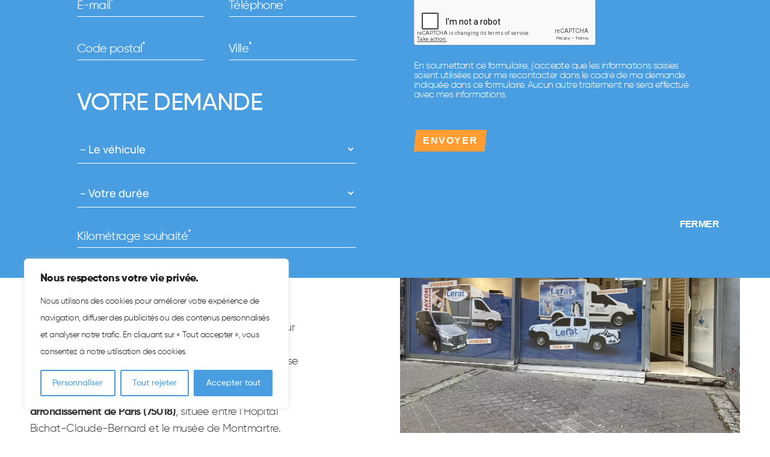

--- FILE ---
content_type: text/html; charset=UTF-8
request_url: https://lerat-location.fr/agences/paris/
body_size: 26434
content:

<!DOCTYPE html>
<html lang="fr-FR" dir="ltr">
	<head>
		<meta charset="utf-8">
		<meta http-equiv="X-UA-Compatible" content="IE=edge">
		<meta name="viewport" content="width=device-width, initial-scale=1.0, maximum-scale=5, minimal-ui, shrink-to-fit=no">
		<title>Location d&#039;utilitaires 🚚 à Paris 18 - Lerat location</title>

		<!-- Favicons -->
		<link rel="apple-touch-icon" sizes="57x57" href="/wp-content/themes/wp-lerat/dist/images/favicon//apple-icon-57x57.png">
		<link rel="apple-touch-icon" sizes="60x60" href="/wp-content/themes/wp-lerat/dist/images/favicon//apple-icon-60x60.png">
		<link rel="apple-touch-icon" sizes="72x72" href="/wp-content/themes/wp-lerat/dist/images/favicon//apple-icon-72x72.png">
		<link rel="apple-touch-icon" sizes="76x76" href="/wp-content/themes/wp-lerat/dist/images/favicon//apple-icon-76x76.png">
		<link rel="apple-touch-icon" sizes="114x114" href="/wp-content/themes/wp-lerat/dist/images/favicon//apple-icon-114x114.png">
		<link rel="apple-touch-icon" sizes="120x120" href="/wp-content/themes/wp-lerat/dist/images/favicon//apple-icon-120x120.png">
		<link rel="apple-touch-icon" sizes="144x144" href="/wp-content/themes/wp-lerat/dist/images/favicon//apple-icon-144x144.png">
		<link rel="apple-touch-icon" sizes="152x152" href="/wp-content/themes/wp-lerat/dist/images/favicon//apple-icon-152x152.png">
		<link rel="apple-touch-icon" sizes="180x180" href="/wp-content/themes/wp-lerat/dist/images/favicon//apple-icon-180x180.png">
		<link rel="icon" type="image/png" sizes="192x192"  href="/wp-content/themes/wp-lerat/dist/images/favicon//android-icon-192x192.png">
		<link rel="icon" type="image/png" sizes="32x32" href="/wp-content/themes/wp-lerat/dist/images/favicon//favicon-32x32.png">
		<link rel="icon" type="image/png" sizes="96x96" href="/wp-content/themes/wp-lerat/dist/images/favicon//favicon-96x96.png">
		<link rel="icon" type="image/png" sizes="16x16" href="/wp-content/themes/wp-lerat/dist/images/favicon//favicon-16x16.png">
		
		<link rel="stylesheet" type="text/css" href="https://cdn.jsdelivr.net/npm/daterangepicker/daterangepicker.css" />
		<link rel="manifest" href="/wp-content/themes/wp-lerat/dist/images/favicon//manifest.json">
	
		<meta name="msapplication-TileColor" content="#ffffff">
		<meta name="msapplication-TileImage" content="/ms-icon-144x144.png">
		<meta name="theme-color" content="#ffffff">
<script src="https://www.google.com/recaptcha/api.js" async defer></script>

		<meta name='robots' content='index, follow, max-image-preview:large, max-snippet:-1, max-video-preview:-1' />

	<!-- This site is optimized with the Yoast SEO plugin v26.6 - https://yoast.com/wordpress/plugins/seo/ -->
	<meta name="description" content="ll➤ Agence de location à Paris : utilitaire, pick-up, minibus etc. ✓ Réservation simple ✓ Accompagnement personnalisée ✓ Flotte disponible." />
	<link rel="canonical" href="https://lerat-location.fr/agences/paris/" />
	<meta property="og:locale" content="fr_FR" />
	<meta property="og:type" content="article" />
	<meta property="og:title" content="Location d&#039;utilitaires 🚚 à Paris 18 - Lerat location" />
	<meta property="og:description" content="ll➤ Agence de location à Paris : utilitaire, pick-up, minibus etc. ✓ Réservation simple ✓ Accompagnement personnalisée ✓ Flotte disponible." />
	<meta property="og:url" content="https://lerat-location.fr/agences/paris/" />
	<meta property="og:site_name" content="Lerat location" />
	<meta property="article:publisher" content="https://www.facebook.com/Leratlocation/" />
	<meta property="article:modified_time" content="2024-11-28T16:37:14+00:00" />
	<meta property="og:image" content="https://lerat-location.fr/wp-content/uploads/2023/05/exterieur-paris.jpg" />
	<meta property="og:image:width" content="1280" />
	<meta property="og:image:height" content="960" />
	<meta property="og:image:type" content="image/jpeg" />
	<meta name="twitter:card" content="summary_large_image" />
	<meta name="twitter:label1" content="Durée de lecture estimée" />
	<meta name="twitter:data1" content="1 minute" />
	<script type="application/ld+json" class="yoast-schema-graph">{"@context":"https://schema.org","@graph":[{"@type":"WebPage","@id":"https://lerat-location.fr/agences/paris/","url":"https://lerat-location.fr/agences/paris/","name":"Location d'utilitaires 🚚 à Paris 18 - Lerat location","isPartOf":{"@id":"https://lerat-location.fr/#website"},"primaryImageOfPage":{"@id":"https://lerat-location.fr/agences/paris/#primaryimage"},"image":{"@id":"https://lerat-location.fr/agences/paris/#primaryimage"},"thumbnailUrl":"https://lerat-location.fr/wp-content/uploads/2023/05/exterieur-paris.jpg","datePublished":"2023-05-25T06:50:59+00:00","dateModified":"2024-11-28T16:37:14+00:00","description":"ll➤ Agence de location à Paris : utilitaire, pick-up, minibus etc. ✓ Réservation simple ✓ Accompagnement personnalisée ✓ Flotte disponible.","breadcrumb":{"@id":"https://lerat-location.fr/agences/paris/#breadcrumb"},"inLanguage":"fr-FR","potentialAction":[{"@type":"ReadAction","target":["https://lerat-location.fr/agences/paris/"]}]},{"@type":"ImageObject","inLanguage":"fr-FR","@id":"https://lerat-location.fr/agences/paris/#primaryimage","url":"https://lerat-location.fr/wp-content/uploads/2023/05/exterieur-paris.jpg","contentUrl":"https://lerat-location.fr/wp-content/uploads/2023/05/exterieur-paris.jpg","width":1280,"height":960,"caption":"agence de location utilitaire Paris"},{"@type":"BreadcrumbList","@id":"https://lerat-location.fr/agences/paris/#breadcrumb","itemListElement":[{"@type":"ListItem","position":1,"name":"Lerat location","item":"https://lerat-location.fr"},{"@type":"ListItem","position":2,"name":"Nos agences","item":"https://lerat-location.fr/nos-agences/"},{"@type":"ListItem","position":3,"name":"Location d’utilitaires à Paris 18"}]},{"@type":"WebSite","@id":"https://lerat-location.fr/#website","url":"https://lerat-location.fr/","name":"Lerat Location","description":"Minibus, utilitaires &amp; voitures","publisher":{"@id":"https://lerat-location.fr/#organization"},"potentialAction":[{"@type":"SearchAction","target":{"@type":"EntryPoint","urlTemplate":"https://lerat-location.fr/?s={search_term_string}"},"query-input":{"@type":"PropertyValueSpecification","valueRequired":true,"valueName":"search_term_string"}}],"inLanguage":"fr-FR"},{"@type":"Organization","@id":"https://lerat-location.fr/#organization","name":"Lerat Location","url":"https://lerat-location.fr/","logo":{"@type":"ImageObject","inLanguage":"fr-FR","@id":"https://lerat-location.fr/#/schema/logo/image/","url":"https://lerat-location.fr/wp-content/uploads/2023/08/LOGO-LERAT.png","contentUrl":"https://lerat-location.fr/wp-content/uploads/2023/08/LOGO-LERAT.png","width":2500,"height":976,"caption":"Lerat Location"},"image":{"@id":"https://lerat-location.fr/#/schema/logo/image/"},"sameAs":["https://www.facebook.com/Leratlocation/","https://www.instagram.com/leratlocation14/","https://www.linkedin.com/company/lerat-location/"]}]}</script>
	<!-- / Yoast SEO plugin. -->


<style id='wp-img-auto-sizes-contain-inline-css' type='text/css'>
img:is([sizes=auto i],[sizes^="auto," i]){contain-intrinsic-size:3000px 1500px}
/*# sourceURL=wp-img-auto-sizes-contain-inline-css */
</style>
<style id='classic-theme-styles-inline-css' type='text/css'>
/*! This file is auto-generated */
.wp-block-button__link{color:#fff;background-color:#32373c;border-radius:9999px;box-shadow:none;text-decoration:none;padding:calc(.667em + 2px) calc(1.333em + 2px);font-size:1.125em}.wp-block-file__button{background:#32373c;color:#fff;text-decoration:none}
/*# sourceURL=/wp-includes/css/classic-themes.min.css */
</style>
<link rel='stylesheet' id='ws-app-css' href='https://lerat-location.fr/wp-content/themes/wp-lerat/dist/css/app.ba9f8490.css' type='text/css' media='all' />
<script type="text/javascript" id="cookie-law-info-js-extra">
/* <![CDATA[ */
var _ckyConfig = {"_ipData":[],"_assetsURL":"https://lerat-location.fr/wp-content/plugins/cookie-law-info/lite/frontend/images/","_publicURL":"https://lerat-location.fr","_expiry":"365","_categories":[{"name":"N\u00e9cessaire","slug":"necessary","isNecessary":true,"ccpaDoNotSell":true,"cookies":[],"active":true,"defaultConsent":{"gdpr":true,"ccpa":true}},{"name":"Fonctionnelle","slug":"functional","isNecessary":false,"ccpaDoNotSell":true,"cookies":[],"active":true,"defaultConsent":{"gdpr":false,"ccpa":false}},{"name":"Analytique","slug":"analytics","isNecessary":false,"ccpaDoNotSell":true,"cookies":[],"active":true,"defaultConsent":{"gdpr":false,"ccpa":false}},{"name":"Performance","slug":"performance","isNecessary":false,"ccpaDoNotSell":true,"cookies":[],"active":true,"defaultConsent":{"gdpr":false,"ccpa":false}},{"name":"Publicit\u00e9","slug":"advertisement","isNecessary":false,"ccpaDoNotSell":true,"cookies":[],"active":true,"defaultConsent":{"gdpr":false,"ccpa":false}}],"_activeLaw":"gdpr","_rootDomain":"","_block":"1","_showBanner":"1","_bannerConfig":{"settings":{"type":"box","preferenceCenterType":"popup","position":"bottom-left","applicableLaw":"gdpr"},"behaviours":{"reloadBannerOnAccept":false,"loadAnalyticsByDefault":false,"animations":{"onLoad":"animate","onHide":"sticky"}},"config":{"revisitConsent":{"status":true,"tag":"revisit-consent","position":"bottom-left","meta":{"url":"#"},"styles":{"background-color":"#489EE0"},"elements":{"title":{"type":"text","tag":"revisit-consent-title","status":true,"styles":{"color":"#0056a7"}}}},"preferenceCenter":{"toggle":{"status":true,"tag":"detail-category-toggle","type":"toggle","states":{"active":{"styles":{"background-color":"#1863DC"}},"inactive":{"styles":{"background-color":"#D0D5D2"}}}}},"categoryPreview":{"status":false,"toggle":{"status":true,"tag":"detail-category-preview-toggle","type":"toggle","states":{"active":{"styles":{"background-color":"#1863DC"}},"inactive":{"styles":{"background-color":"#D0D5D2"}}}}},"videoPlaceholder":{"status":true,"styles":{"background-color":"#000000","border-color":"#000000","color":"#ffffff"}},"readMore":{"status":false,"tag":"readmore-button","type":"link","meta":{"noFollow":true,"newTab":true},"styles":{"color":"#489EE0","background-color":"transparent","border-color":"transparent"}},"showMore":{"status":true,"tag":"show-desc-button","type":"button","styles":{"color":"#1863DC"}},"showLess":{"status":true,"tag":"hide-desc-button","type":"button","styles":{"color":"#1863DC"}},"alwaysActive":{"status":true,"tag":"always-active","styles":{"color":"#008000"}},"manualLinks":{"status":true,"tag":"manual-links","type":"link","styles":{"color":"#1863DC"}},"auditTable":{"status":true},"optOption":{"status":true,"toggle":{"status":true,"tag":"optout-option-toggle","type":"toggle","states":{"active":{"styles":{"background-color":"#1863dc"}},"inactive":{"styles":{"background-color":"#FFFFFF"}}}}}}},"_version":"3.3.9.1","_logConsent":"1","_tags":[{"tag":"accept-button","styles":{"color":"#FFFFFF","background-color":"#489EE0","border-color":"#489EE0"}},{"tag":"reject-button","styles":{"color":"#489EE0","background-color":"transparent","border-color":"#489EE0"}},{"tag":"settings-button","styles":{"color":"#489EE0","background-color":"transparent","border-color":"#489EE0"}},{"tag":"readmore-button","styles":{"color":"#489EE0","background-color":"transparent","border-color":"transparent"}},{"tag":"donotsell-button","styles":{"color":"#1863DC","background-color":"transparent","border-color":"transparent"}},{"tag":"show-desc-button","styles":{"color":"#1863DC"}},{"tag":"hide-desc-button","styles":{"color":"#1863DC"}},{"tag":"cky-always-active","styles":[]},{"tag":"cky-link","styles":[]},{"tag":"accept-button","styles":{"color":"#FFFFFF","background-color":"#489EE0","border-color":"#489EE0"}},{"tag":"revisit-consent","styles":{"background-color":"#489EE0"}}],"_shortCodes":[{"key":"cky_readmore","content":"\u003Ca href=\"https://lerat-location.fr/mentions-legales/\" class=\"cky-policy\" aria-label=\"Politique relative aux cookies\" target=\"_blank\" rel=\"noopener\" data-cky-tag=\"readmore-button\"\u003EPolitique relative aux cookies\u003C/a\u003E","tag":"readmore-button","status":false,"attributes":{"rel":"nofollow","target":"_blank"}},{"key":"cky_show_desc","content":"\u003Cbutton class=\"cky-show-desc-btn\" data-cky-tag=\"show-desc-button\" aria-label=\"Afficher plus\"\u003EAfficher plus\u003C/button\u003E","tag":"show-desc-button","status":true,"attributes":[]},{"key":"cky_hide_desc","content":"\u003Cbutton class=\"cky-show-desc-btn\" data-cky-tag=\"hide-desc-button\" aria-label=\"Afficher moins\"\u003EAfficher moins\u003C/button\u003E","tag":"hide-desc-button","status":true,"attributes":[]},{"key":"cky_optout_show_desc","content":"[cky_optout_show_desc]","tag":"optout-show-desc-button","status":true,"attributes":[]},{"key":"cky_optout_hide_desc","content":"[cky_optout_hide_desc]","tag":"optout-hide-desc-button","status":true,"attributes":[]},{"key":"cky_category_toggle_label","content":"[cky_{{status}}_category_label] [cky_preference_{{category_slug}}_title]","tag":"","status":true,"attributes":[]},{"key":"cky_enable_category_label","content":"Activer","tag":"","status":true,"attributes":[]},{"key":"cky_disable_category_label","content":"D\u00e9sactiver","tag":"","status":true,"attributes":[]},{"key":"cky_video_placeholder","content":"\u003Cdiv class=\"video-placeholder-normal\" data-cky-tag=\"video-placeholder\" id=\"[UNIQUEID]\"\u003E\u003Cp class=\"video-placeholder-text-normal\" data-cky-tag=\"placeholder-title\"\u003EVeuillez accepter le consentement des cookies\u003C/p\u003E\u003C/div\u003E","tag":"","status":true,"attributes":[]},{"key":"cky_enable_optout_label","content":"Activer","tag":"","status":true,"attributes":[]},{"key":"cky_disable_optout_label","content":"D\u00e9sactiver","tag":"","status":true,"attributes":[]},{"key":"cky_optout_toggle_label","content":"[cky_{{status}}_optout_label] [cky_optout_option_title]","tag":"","status":true,"attributes":[]},{"key":"cky_optout_option_title","content":"Ne pas vendre ou partager mes informations personnelles","tag":"","status":true,"attributes":[]},{"key":"cky_optout_close_label","content":"Fermer","tag":"","status":true,"attributes":[]},{"key":"cky_preference_close_label","content":"Fermer","tag":"","status":true,"attributes":[]}],"_rtl":"","_language":"fr","_providersToBlock":[]};
var _ckyStyles = {"css":".cky-overlay{background: #000000; opacity: 0.4; position: fixed; top: 0; left: 0; width: 100%; height: 100%; z-index: 99999999;}.cky-hide{display: none;}.cky-btn-revisit-wrapper{display: flex; align-items: center; justify-content: center; background: #0056a7; width: 45px; height: 45px; border-radius: 50%; position: fixed; z-index: 999999; cursor: pointer;}.cky-revisit-bottom-left{bottom: 15px; left: 15px;}.cky-revisit-bottom-right{bottom: 15px; right: 15px;}.cky-btn-revisit-wrapper .cky-btn-revisit{display: flex; align-items: center; justify-content: center; background: none; border: none; cursor: pointer; position: relative; margin: 0; padding: 0;}.cky-btn-revisit-wrapper .cky-btn-revisit img{max-width: fit-content; margin: 0; height: 30px; width: 30px;}.cky-revisit-bottom-left:hover::before{content: attr(data-tooltip); position: absolute; background: #4e4b66; color: #ffffff; left: calc(100% + 7px); font-size: 12px; line-height: 16px; width: max-content; padding: 4px 8px; border-radius: 4px;}.cky-revisit-bottom-left:hover::after{position: absolute; content: \"\"; border: 5px solid transparent; left: calc(100% + 2px); border-left-width: 0; border-right-color: #4e4b66;}.cky-revisit-bottom-right:hover::before{content: attr(data-tooltip); position: absolute; background: #4e4b66; color: #ffffff; right: calc(100% + 7px); font-size: 12px; line-height: 16px; width: max-content; padding: 4px 8px; border-radius: 4px;}.cky-revisit-bottom-right:hover::after{position: absolute; content: \"\"; border: 5px solid transparent; right: calc(100% + 2px); border-right-width: 0; border-left-color: #4e4b66;}.cky-revisit-hide{display: none;}.cky-consent-container{position: fixed; width: 440px; box-sizing: border-box; z-index: 9999999; border-radius: 6px;}.cky-consent-container .cky-consent-bar{background: #ffffff; border: 1px solid; padding: 20px 26px; box-shadow: 0 -1px 10px 0 #acabab4d; border-radius: 6px;}.cky-box-bottom-left{bottom: 40px; left: 40px;}.cky-box-bottom-right{bottom: 40px; right: 40px;}.cky-box-top-left{top: 40px; left: 40px;}.cky-box-top-right{top: 40px; right: 40px;}.cky-custom-brand-logo-wrapper .cky-custom-brand-logo{width: 100px; height: auto; margin: 0 0 12px 0;}.cky-notice .cky-title{color: #212121; font-weight: 700; font-size: 18px; line-height: 24px; margin: 0 0 12px 0;}.cky-notice-des *,.cky-preference-content-wrapper *,.cky-accordion-header-des *,.cky-gpc-wrapper .cky-gpc-desc *{font-size: 14px;}.cky-notice-des{color: #212121; font-size: 14px; line-height: 24px; font-weight: 400;}.cky-notice-des img{height: 25px; width: 25px;}.cky-consent-bar .cky-notice-des p,.cky-gpc-wrapper .cky-gpc-desc p,.cky-preference-body-wrapper .cky-preference-content-wrapper p,.cky-accordion-header-wrapper .cky-accordion-header-des p,.cky-cookie-des-table li div:last-child p{color: inherit; margin-top: 0; overflow-wrap: break-word;}.cky-notice-des P:last-child,.cky-preference-content-wrapper p:last-child,.cky-cookie-des-table li div:last-child p:last-child,.cky-gpc-wrapper .cky-gpc-desc p:last-child{margin-bottom: 0;}.cky-notice-des a.cky-policy,.cky-notice-des button.cky-policy{font-size: 14px; color: #1863dc; white-space: nowrap; cursor: pointer; background: transparent; border: 1px solid; text-decoration: underline;}.cky-notice-des button.cky-policy{padding: 0;}.cky-notice-des a.cky-policy:focus-visible,.cky-notice-des button.cky-policy:focus-visible,.cky-preference-content-wrapper .cky-show-desc-btn:focus-visible,.cky-accordion-header .cky-accordion-btn:focus-visible,.cky-preference-header .cky-btn-close:focus-visible,.cky-switch input[type=\"checkbox\"]:focus-visible,.cky-footer-wrapper a:focus-visible,.cky-btn:focus-visible{outline: 2px solid #1863dc; outline-offset: 2px;}.cky-btn:focus:not(:focus-visible),.cky-accordion-header .cky-accordion-btn:focus:not(:focus-visible),.cky-preference-content-wrapper .cky-show-desc-btn:focus:not(:focus-visible),.cky-btn-revisit-wrapper .cky-btn-revisit:focus:not(:focus-visible),.cky-preference-header .cky-btn-close:focus:not(:focus-visible),.cky-consent-bar .cky-banner-btn-close:focus:not(:focus-visible){outline: 0;}button.cky-show-desc-btn:not(:hover):not(:active){color: #1863dc; background: transparent;}button.cky-accordion-btn:not(:hover):not(:active),button.cky-banner-btn-close:not(:hover):not(:active),button.cky-btn-revisit:not(:hover):not(:active),button.cky-btn-close:not(:hover):not(:active){background: transparent;}.cky-consent-bar button:hover,.cky-modal.cky-modal-open button:hover,.cky-consent-bar button:focus,.cky-modal.cky-modal-open button:focus{text-decoration: none;}.cky-notice-btn-wrapper{display: flex; justify-content: flex-start; align-items: center; flex-wrap: wrap; margin-top: 16px;}.cky-notice-btn-wrapper .cky-btn{text-shadow: none; box-shadow: none;}.cky-btn{flex: auto; max-width: 100%; font-size: 14px; font-family: inherit; line-height: 24px; padding: 8px; font-weight: 500; margin: 0 8px 0 0; border-radius: 2px; cursor: pointer; text-align: center; text-transform: none; min-height: 0;}.cky-btn:hover{opacity: 0.8;}.cky-btn-customize{color: #1863dc; background: transparent; border: 2px solid #1863dc;}.cky-btn-reject{color: #1863dc; background: transparent; border: 2px solid #1863dc;}.cky-btn-accept{background: #1863dc; color: #ffffff; border: 2px solid #1863dc;}.cky-btn:last-child{margin-right: 0;}@media (max-width: 576px){.cky-box-bottom-left{bottom: 0; left: 0;}.cky-box-bottom-right{bottom: 0; right: 0;}.cky-box-top-left{top: 0; left: 0;}.cky-box-top-right{top: 0; right: 0;}}@media (max-width: 440px){.cky-box-bottom-left, .cky-box-bottom-right, .cky-box-top-left, .cky-box-top-right{width: 100%; max-width: 100%;}.cky-consent-container .cky-consent-bar{padding: 20px 0;}.cky-custom-brand-logo-wrapper, .cky-notice .cky-title, .cky-notice-des, .cky-notice-btn-wrapper{padding: 0 24px;}.cky-notice-des{max-height: 40vh; overflow-y: scroll;}.cky-notice-btn-wrapper{flex-direction: column; margin-top: 0;}.cky-btn{width: 100%; margin: 10px 0 0 0;}.cky-notice-btn-wrapper .cky-btn-customize{order: 2;}.cky-notice-btn-wrapper .cky-btn-reject{order: 3;}.cky-notice-btn-wrapper .cky-btn-accept{order: 1; margin-top: 16px;}}@media (max-width: 352px){.cky-notice .cky-title{font-size: 16px;}.cky-notice-des *{font-size: 12px;}.cky-notice-des, .cky-btn{font-size: 12px;}}.cky-modal.cky-modal-open{display: flex; visibility: visible; -webkit-transform: translate(-50%, -50%); -moz-transform: translate(-50%, -50%); -ms-transform: translate(-50%, -50%); -o-transform: translate(-50%, -50%); transform: translate(-50%, -50%); top: 50%; left: 50%; transition: all 1s ease;}.cky-modal{box-shadow: 0 32px 68px rgba(0, 0, 0, 0.3); margin: 0 auto; position: fixed; max-width: 100%; background: #ffffff; top: 50%; box-sizing: border-box; border-radius: 6px; z-index: 999999999; color: #212121; -webkit-transform: translate(-50%, 100%); -moz-transform: translate(-50%, 100%); -ms-transform: translate(-50%, 100%); -o-transform: translate(-50%, 100%); transform: translate(-50%, 100%); visibility: hidden; transition: all 0s ease;}.cky-preference-center{max-height: 79vh; overflow: hidden; width: 845px; overflow: hidden; flex: 1 1 0; display: flex; flex-direction: column; border-radius: 6px;}.cky-preference-header{display: flex; align-items: center; justify-content: space-between; padding: 22px 24px; border-bottom: 1px solid;}.cky-preference-header .cky-preference-title{font-size: 18px; font-weight: 700; line-height: 24px;}.cky-preference-header .cky-btn-close{margin: 0; cursor: pointer; vertical-align: middle; padding: 0; background: none; border: none; width: auto; height: auto; min-height: 0; line-height: 0; text-shadow: none; box-shadow: none;}.cky-preference-header .cky-btn-close img{margin: 0; height: 10px; width: 10px;}.cky-preference-body-wrapper{padding: 0 24px; flex: 1; overflow: auto; box-sizing: border-box;}.cky-preference-content-wrapper,.cky-gpc-wrapper .cky-gpc-desc{font-size: 14px; line-height: 24px; font-weight: 400; padding: 12px 0;}.cky-preference-content-wrapper{border-bottom: 1px solid;}.cky-preference-content-wrapper img{height: 25px; width: 25px;}.cky-preference-content-wrapper .cky-show-desc-btn{font-size: 14px; font-family: inherit; color: #1863dc; text-decoration: none; line-height: 24px; padding: 0; margin: 0; white-space: nowrap; cursor: pointer; background: transparent; border-color: transparent; text-transform: none; min-height: 0; text-shadow: none; box-shadow: none;}.cky-accordion-wrapper{margin-bottom: 10px;}.cky-accordion{border-bottom: 1px solid;}.cky-accordion:last-child{border-bottom: none;}.cky-accordion .cky-accordion-item{display: flex; margin-top: 10px;}.cky-accordion .cky-accordion-body{display: none;}.cky-accordion.cky-accordion-active .cky-accordion-body{display: block; padding: 0 22px; margin-bottom: 16px;}.cky-accordion-header-wrapper{cursor: pointer; width: 100%;}.cky-accordion-item .cky-accordion-header{display: flex; justify-content: space-between; align-items: center;}.cky-accordion-header .cky-accordion-btn{font-size: 16px; font-family: inherit; color: #212121; line-height: 24px; background: none; border: none; font-weight: 700; padding: 0; margin: 0; cursor: pointer; text-transform: none; min-height: 0; text-shadow: none; box-shadow: none;}.cky-accordion-header .cky-always-active{color: #008000; font-weight: 600; line-height: 24px; font-size: 14px;}.cky-accordion-header-des{font-size: 14px; line-height: 24px; margin: 10px 0 16px 0;}.cky-accordion-chevron{margin-right: 22px; position: relative; cursor: pointer;}.cky-accordion-chevron-hide{display: none;}.cky-accordion .cky-accordion-chevron i::before{content: \"\"; position: absolute; border-right: 1.4px solid; border-bottom: 1.4px solid; border-color: inherit; height: 6px; width: 6px; -webkit-transform: rotate(-45deg); -moz-transform: rotate(-45deg); -ms-transform: rotate(-45deg); -o-transform: rotate(-45deg); transform: rotate(-45deg); transition: all 0.2s ease-in-out; top: 8px;}.cky-accordion.cky-accordion-active .cky-accordion-chevron i::before{-webkit-transform: rotate(45deg); -moz-transform: rotate(45deg); -ms-transform: rotate(45deg); -o-transform: rotate(45deg); transform: rotate(45deg);}.cky-audit-table{background: #f4f4f4; border-radius: 6px;}.cky-audit-table .cky-empty-cookies-text{color: inherit; font-size: 12px; line-height: 24px; margin: 0; padding: 10px;}.cky-audit-table .cky-cookie-des-table{font-size: 12px; line-height: 24px; font-weight: normal; padding: 15px 10px; border-bottom: 1px solid; border-bottom-color: inherit; margin: 0;}.cky-audit-table .cky-cookie-des-table:last-child{border-bottom: none;}.cky-audit-table .cky-cookie-des-table li{list-style-type: none; display: flex; padding: 3px 0;}.cky-audit-table .cky-cookie-des-table li:first-child{padding-top: 0;}.cky-cookie-des-table li div:first-child{width: 100px; font-weight: 600; word-break: break-word; word-wrap: break-word;}.cky-cookie-des-table li div:last-child{flex: 1; word-break: break-word; word-wrap: break-word; margin-left: 8px;}.cky-footer-shadow{display: block; width: 100%; height: 40px; background: linear-gradient(180deg, rgba(255, 255, 255, 0) 0%, #ffffff 100%); position: absolute; bottom: calc(100% - 1px);}.cky-footer-wrapper{position: relative;}.cky-prefrence-btn-wrapper{display: flex; flex-wrap: wrap; align-items: center; justify-content: center; padding: 22px 24px; border-top: 1px solid;}.cky-prefrence-btn-wrapper .cky-btn{flex: auto; max-width: 100%; text-shadow: none; box-shadow: none;}.cky-btn-preferences{color: #1863dc; background: transparent; border: 2px solid #1863dc;}.cky-preference-header,.cky-preference-body-wrapper,.cky-preference-content-wrapper,.cky-accordion-wrapper,.cky-accordion,.cky-accordion-wrapper,.cky-footer-wrapper,.cky-prefrence-btn-wrapper{border-color: inherit;}@media (max-width: 845px){.cky-modal{max-width: calc(100% - 16px);}}@media (max-width: 576px){.cky-modal{max-width: 100%;}.cky-preference-center{max-height: 100vh;}.cky-prefrence-btn-wrapper{flex-direction: column;}.cky-accordion.cky-accordion-active .cky-accordion-body{padding-right: 0;}.cky-prefrence-btn-wrapper .cky-btn{width: 100%; margin: 10px 0 0 0;}.cky-prefrence-btn-wrapper .cky-btn-reject{order: 3;}.cky-prefrence-btn-wrapper .cky-btn-accept{order: 1; margin-top: 0;}.cky-prefrence-btn-wrapper .cky-btn-preferences{order: 2;}}@media (max-width: 425px){.cky-accordion-chevron{margin-right: 15px;}.cky-notice-btn-wrapper{margin-top: 0;}.cky-accordion.cky-accordion-active .cky-accordion-body{padding: 0 15px;}}@media (max-width: 352px){.cky-preference-header .cky-preference-title{font-size: 16px;}.cky-preference-header{padding: 16px 24px;}.cky-preference-content-wrapper *, .cky-accordion-header-des *{font-size: 12px;}.cky-preference-content-wrapper, .cky-preference-content-wrapper .cky-show-more, .cky-accordion-header .cky-always-active, .cky-accordion-header-des, .cky-preference-content-wrapper .cky-show-desc-btn, .cky-notice-des a.cky-policy{font-size: 12px;}.cky-accordion-header .cky-accordion-btn{font-size: 14px;}}.cky-switch{display: flex;}.cky-switch input[type=\"checkbox\"]{position: relative; width: 44px; height: 24px; margin: 0; background: #d0d5d2; -webkit-appearance: none; border-radius: 50px; cursor: pointer; outline: 0; border: none; top: 0;}.cky-switch input[type=\"checkbox\"]:checked{background: #1863dc;}.cky-switch input[type=\"checkbox\"]:before{position: absolute; content: \"\"; height: 20px; width: 20px; left: 2px; bottom: 2px; border-radius: 50%; background-color: white; -webkit-transition: 0.4s; transition: 0.4s; margin: 0;}.cky-switch input[type=\"checkbox\"]:after{display: none;}.cky-switch input[type=\"checkbox\"]:checked:before{-webkit-transform: translateX(20px); -ms-transform: translateX(20px); transform: translateX(20px);}@media (max-width: 425px){.cky-switch input[type=\"checkbox\"]{width: 38px; height: 21px;}.cky-switch input[type=\"checkbox\"]:before{height: 17px; width: 17px;}.cky-switch input[type=\"checkbox\"]:checked:before{-webkit-transform: translateX(17px); -ms-transform: translateX(17px); transform: translateX(17px);}}.cky-consent-bar .cky-banner-btn-close{position: absolute; right: 9px; top: 5px; background: none; border: none; cursor: pointer; padding: 0; margin: 0; min-height: 0; line-height: 0; height: auto; width: auto; text-shadow: none; box-shadow: none;}.cky-consent-bar .cky-banner-btn-close img{height: 9px; width: 9px; margin: 0;}.cky-notice-group{font-size: 14px; line-height: 24px; font-weight: 400; color: #212121;}.cky-notice-btn-wrapper .cky-btn-do-not-sell{font-size: 14px; line-height: 24px; padding: 6px 0; margin: 0; font-weight: 500; background: none; border-radius: 2px; border: none; cursor: pointer; text-align: left; color: #1863dc; background: transparent; border-color: transparent; box-shadow: none; text-shadow: none;}.cky-consent-bar .cky-banner-btn-close:focus-visible,.cky-notice-btn-wrapper .cky-btn-do-not-sell:focus-visible,.cky-opt-out-btn-wrapper .cky-btn:focus-visible,.cky-opt-out-checkbox-wrapper input[type=\"checkbox\"].cky-opt-out-checkbox:focus-visible{outline: 2px solid #1863dc; outline-offset: 2px;}@media (max-width: 440px){.cky-consent-container{width: 100%;}}@media (max-width: 352px){.cky-notice-des a.cky-policy, .cky-notice-btn-wrapper .cky-btn-do-not-sell{font-size: 12px;}}.cky-opt-out-wrapper{padding: 12px 0;}.cky-opt-out-wrapper .cky-opt-out-checkbox-wrapper{display: flex; align-items: center;}.cky-opt-out-checkbox-wrapper .cky-opt-out-checkbox-label{font-size: 16px; font-weight: 700; line-height: 24px; margin: 0 0 0 12px; cursor: pointer;}.cky-opt-out-checkbox-wrapper input[type=\"checkbox\"].cky-opt-out-checkbox{background-color: #ffffff; border: 1px solid black; width: 20px; height: 18.5px; margin: 0; -webkit-appearance: none; position: relative; display: flex; align-items: center; justify-content: center; border-radius: 2px; cursor: pointer;}.cky-opt-out-checkbox-wrapper input[type=\"checkbox\"].cky-opt-out-checkbox:checked{background-color: #1863dc; border: none;}.cky-opt-out-checkbox-wrapper input[type=\"checkbox\"].cky-opt-out-checkbox:checked::after{left: 6px; bottom: 4px; width: 7px; height: 13px; border: solid #ffffff; border-width: 0 3px 3px 0; border-radius: 2px; -webkit-transform: rotate(45deg); -ms-transform: rotate(45deg); transform: rotate(45deg); content: \"\"; position: absolute; box-sizing: border-box;}.cky-opt-out-checkbox-wrapper.cky-disabled .cky-opt-out-checkbox-label,.cky-opt-out-checkbox-wrapper.cky-disabled input[type=\"checkbox\"].cky-opt-out-checkbox{cursor: no-drop;}.cky-gpc-wrapper{margin: 0 0 0 32px;}.cky-footer-wrapper .cky-opt-out-btn-wrapper{display: flex; flex-wrap: wrap; align-items: center; justify-content: center; padding: 22px 24px;}.cky-opt-out-btn-wrapper .cky-btn{flex: auto; max-width: 100%; text-shadow: none; box-shadow: none;}.cky-opt-out-btn-wrapper .cky-btn-cancel{border: 1px solid #dedfe0; background: transparent; color: #858585;}.cky-opt-out-btn-wrapper .cky-btn-confirm{background: #1863dc; color: #ffffff; border: 1px solid #1863dc;}@media (max-width: 352px){.cky-opt-out-checkbox-wrapper .cky-opt-out-checkbox-label{font-size: 14px;}.cky-gpc-wrapper .cky-gpc-desc, .cky-gpc-wrapper .cky-gpc-desc *{font-size: 12px;}.cky-opt-out-checkbox-wrapper input[type=\"checkbox\"].cky-opt-out-checkbox{width: 16px; height: 16px;}.cky-opt-out-checkbox-wrapper input[type=\"checkbox\"].cky-opt-out-checkbox:checked::after{left: 5px; bottom: 4px; width: 3px; height: 9px;}.cky-gpc-wrapper{margin: 0 0 0 28px;}}.video-placeholder-youtube{background-size: 100% 100%; background-position: center; background-repeat: no-repeat; background-color: #b2b0b059; position: relative; display: flex; align-items: center; justify-content: center; max-width: 100%;}.video-placeholder-text-youtube{text-align: center; align-items: center; padding: 10px 16px; background-color: #000000cc; color: #ffffff; border: 1px solid; border-radius: 2px; cursor: pointer;}.video-placeholder-normal{background-image: url(\"/wp-content/plugins/cookie-law-info/lite/frontend/images/placeholder.svg\"); background-size: 80px; background-position: center; background-repeat: no-repeat; background-color: #b2b0b059; position: relative; display: flex; align-items: flex-end; justify-content: center; max-width: 100%;}.video-placeholder-text-normal{align-items: center; padding: 10px 16px; text-align: center; border: 1px solid; border-radius: 2px; cursor: pointer;}.cky-rtl{direction: rtl; text-align: right;}.cky-rtl .cky-banner-btn-close{left: 9px; right: auto;}.cky-rtl .cky-notice-btn-wrapper .cky-btn:last-child{margin-right: 8px;}.cky-rtl .cky-notice-btn-wrapper .cky-btn:first-child{margin-right: 0;}.cky-rtl .cky-notice-btn-wrapper{margin-left: 0; margin-right: 15px;}.cky-rtl .cky-prefrence-btn-wrapper .cky-btn{margin-right: 8px;}.cky-rtl .cky-prefrence-btn-wrapper .cky-btn:first-child{margin-right: 0;}.cky-rtl .cky-accordion .cky-accordion-chevron i::before{border: none; border-left: 1.4px solid; border-top: 1.4px solid; left: 12px;}.cky-rtl .cky-accordion.cky-accordion-active .cky-accordion-chevron i::before{-webkit-transform: rotate(-135deg); -moz-transform: rotate(-135deg); -ms-transform: rotate(-135deg); -o-transform: rotate(-135deg); transform: rotate(-135deg);}@media (max-width: 768px){.cky-rtl .cky-notice-btn-wrapper{margin-right: 0;}}@media (max-width: 576px){.cky-rtl .cky-notice-btn-wrapper .cky-btn:last-child{margin-right: 0;}.cky-rtl .cky-prefrence-btn-wrapper .cky-btn{margin-right: 0;}.cky-rtl .cky-accordion.cky-accordion-active .cky-accordion-body{padding: 0 22px 0 0;}}@media (max-width: 425px){.cky-rtl .cky-accordion.cky-accordion-active .cky-accordion-body{padding: 0 15px 0 0;}}.cky-rtl .cky-opt-out-btn-wrapper .cky-btn{margin-right: 12px;}.cky-rtl .cky-opt-out-btn-wrapper .cky-btn:first-child{margin-right: 0;}.cky-rtl .cky-opt-out-checkbox-wrapper .cky-opt-out-checkbox-label{margin: 0 12px 0 0;}"};
//# sourceURL=cookie-law-info-js-extra
/* ]]> */
</script>
<script type="text/javascript" src="https://lerat-location.fr/wp-content/plugins/cookie-law-info/lite/frontend/js/script.min.js?ver=3.3.9.1" id="cookie-law-info-js"></script>
<link rel='shortlink' href='https://lerat-location.fr/?p=28' />
<style id="cky-style-inline">[data-cky-tag]{visibility:hidden;}</style>


		<!-- Google tag (gtag.js) -->
		<script async src="https://www.googletagmanager.com/gtag/js?id=G-86M9VT7KJT"></script>
		<script>
		window.dataLayer = window.dataLayer || [];
		function gtag(){dataLayer.push(arguments);}
		gtag('js', new Date());
		gtag('config', 'G-86M9VT7KJT');
		</script>

		<!-- Google Tag Manager -->
		<script>(function(w,d,s,l,i){w[l]=w[l]||[];w[l].push({'gtm.start':
		new Date().getTime(),event:'gtm.js'});var f=d.getElementsByTagName(s)[0],
		j=d.createElement(s),dl=l!='dataLayer'?'&l='+l:'';j.async=true;j.src=
		'https://www.googletagmanager.com/gtm.js?id='+i+dl;f.parentNode.insertBefore(j,f);
		})(window,document,'script','dataLayer','GTM-M7NHCKKN');</script>
		<!-- End Google Tag Manager -->

		<!-- Google tag (gtag.js) -->
		<script async src="https://www.googletagmanager.com/gtag/js?id=AW-11105032878"></script>
		<script>
		window.dataLayer = window.dataLayer || [];
		function gtag(){dataLayer.push(arguments);}
		gtag('js', new Date());

		gtag('config', 'AW-11105032878');
		</script>

	<style id='wp-block-paragraph-inline-css' type='text/css'>
.is-small-text{font-size:.875em}.is-regular-text{font-size:1em}.is-large-text{font-size:2.25em}.is-larger-text{font-size:3em}.has-drop-cap:not(:focus):first-letter{float:left;font-size:8.4em;font-style:normal;font-weight:100;line-height:.68;margin:.05em .1em 0 0;text-transform:uppercase}body.rtl .has-drop-cap:not(:focus):first-letter{float:none;margin-left:.1em}p.has-drop-cap.has-background{overflow:hidden}:root :where(p.has-background){padding:1.25em 2.375em}:where(p.has-text-color:not(.has-link-color)) a{color:inherit}p.has-text-align-left[style*="writing-mode:vertical-lr"],p.has-text-align-right[style*="writing-mode:vertical-rl"]{rotate:180deg}
/*# sourceURL=https://lerat-location.fr/wp-includes/blocks/paragraph/style.min.css */
</style>
<style id='global-styles-inline-css' type='text/css'>
:root{--wp--preset--aspect-ratio--square: 1;--wp--preset--aspect-ratio--4-3: 4/3;--wp--preset--aspect-ratio--3-4: 3/4;--wp--preset--aspect-ratio--3-2: 3/2;--wp--preset--aspect-ratio--2-3: 2/3;--wp--preset--aspect-ratio--16-9: 16/9;--wp--preset--aspect-ratio--9-16: 9/16;--wp--preset--color--black: #000000;--wp--preset--color--cyan-bluish-gray: #abb8c3;--wp--preset--color--white: #ffffff;--wp--preset--color--pale-pink: #f78da7;--wp--preset--color--vivid-red: #cf2e2e;--wp--preset--color--luminous-vivid-orange: #ff6900;--wp--preset--color--luminous-vivid-amber: #fcb900;--wp--preset--color--light-green-cyan: #7bdcb5;--wp--preset--color--vivid-green-cyan: #00d084;--wp--preset--color--pale-cyan-blue: #8ed1fc;--wp--preset--color--vivid-cyan-blue: #0693e3;--wp--preset--color--vivid-purple: #9b51e0;--wp--preset--gradient--vivid-cyan-blue-to-vivid-purple: linear-gradient(135deg,rgb(6,147,227) 0%,rgb(155,81,224) 100%);--wp--preset--gradient--light-green-cyan-to-vivid-green-cyan: linear-gradient(135deg,rgb(122,220,180) 0%,rgb(0,208,130) 100%);--wp--preset--gradient--luminous-vivid-amber-to-luminous-vivid-orange: linear-gradient(135deg,rgb(252,185,0) 0%,rgb(255,105,0) 100%);--wp--preset--gradient--luminous-vivid-orange-to-vivid-red: linear-gradient(135deg,rgb(255,105,0) 0%,rgb(207,46,46) 100%);--wp--preset--gradient--very-light-gray-to-cyan-bluish-gray: linear-gradient(135deg,rgb(238,238,238) 0%,rgb(169,184,195) 100%);--wp--preset--gradient--cool-to-warm-spectrum: linear-gradient(135deg,rgb(74,234,220) 0%,rgb(151,120,209) 20%,rgb(207,42,186) 40%,rgb(238,44,130) 60%,rgb(251,105,98) 80%,rgb(254,248,76) 100%);--wp--preset--gradient--blush-light-purple: linear-gradient(135deg,rgb(255,206,236) 0%,rgb(152,150,240) 100%);--wp--preset--gradient--blush-bordeaux: linear-gradient(135deg,rgb(254,205,165) 0%,rgb(254,45,45) 50%,rgb(107,0,62) 100%);--wp--preset--gradient--luminous-dusk: linear-gradient(135deg,rgb(255,203,112) 0%,rgb(199,81,192) 50%,rgb(65,88,208) 100%);--wp--preset--gradient--pale-ocean: linear-gradient(135deg,rgb(255,245,203) 0%,rgb(182,227,212) 50%,rgb(51,167,181) 100%);--wp--preset--gradient--electric-grass: linear-gradient(135deg,rgb(202,248,128) 0%,rgb(113,206,126) 100%);--wp--preset--gradient--midnight: linear-gradient(135deg,rgb(2,3,129) 0%,rgb(40,116,252) 100%);--wp--preset--font-size--small: 13px;--wp--preset--font-size--medium: 20px;--wp--preset--font-size--large: 36px;--wp--preset--font-size--x-large: 42px;--wp--preset--spacing--20: 0.44rem;--wp--preset--spacing--30: 0.67rem;--wp--preset--spacing--40: 1rem;--wp--preset--spacing--50: 1.5rem;--wp--preset--spacing--60: 2.25rem;--wp--preset--spacing--70: 3.38rem;--wp--preset--spacing--80: 5.06rem;--wp--preset--shadow--natural: 6px 6px 9px rgba(0, 0, 0, 0.2);--wp--preset--shadow--deep: 12px 12px 50px rgba(0, 0, 0, 0.4);--wp--preset--shadow--sharp: 6px 6px 0px rgba(0, 0, 0, 0.2);--wp--preset--shadow--outlined: 6px 6px 0px -3px rgb(255, 255, 255), 6px 6px rgb(0, 0, 0);--wp--preset--shadow--crisp: 6px 6px 0px rgb(0, 0, 0);}:where(.is-layout-flex){gap: 0.5em;}:where(.is-layout-grid){gap: 0.5em;}body .is-layout-flex{display: flex;}.is-layout-flex{flex-wrap: wrap;align-items: center;}.is-layout-flex > :is(*, div){margin: 0;}body .is-layout-grid{display: grid;}.is-layout-grid > :is(*, div){margin: 0;}:where(.wp-block-columns.is-layout-flex){gap: 2em;}:where(.wp-block-columns.is-layout-grid){gap: 2em;}:where(.wp-block-post-template.is-layout-flex){gap: 1.25em;}:where(.wp-block-post-template.is-layout-grid){gap: 1.25em;}.has-black-color{color: var(--wp--preset--color--black) !important;}.has-cyan-bluish-gray-color{color: var(--wp--preset--color--cyan-bluish-gray) !important;}.has-white-color{color: var(--wp--preset--color--white) !important;}.has-pale-pink-color{color: var(--wp--preset--color--pale-pink) !important;}.has-vivid-red-color{color: var(--wp--preset--color--vivid-red) !important;}.has-luminous-vivid-orange-color{color: var(--wp--preset--color--luminous-vivid-orange) !important;}.has-luminous-vivid-amber-color{color: var(--wp--preset--color--luminous-vivid-amber) !important;}.has-light-green-cyan-color{color: var(--wp--preset--color--light-green-cyan) !important;}.has-vivid-green-cyan-color{color: var(--wp--preset--color--vivid-green-cyan) !important;}.has-pale-cyan-blue-color{color: var(--wp--preset--color--pale-cyan-blue) !important;}.has-vivid-cyan-blue-color{color: var(--wp--preset--color--vivid-cyan-blue) !important;}.has-vivid-purple-color{color: var(--wp--preset--color--vivid-purple) !important;}.has-black-background-color{background-color: var(--wp--preset--color--black) !important;}.has-cyan-bluish-gray-background-color{background-color: var(--wp--preset--color--cyan-bluish-gray) !important;}.has-white-background-color{background-color: var(--wp--preset--color--white) !important;}.has-pale-pink-background-color{background-color: var(--wp--preset--color--pale-pink) !important;}.has-vivid-red-background-color{background-color: var(--wp--preset--color--vivid-red) !important;}.has-luminous-vivid-orange-background-color{background-color: var(--wp--preset--color--luminous-vivid-orange) !important;}.has-luminous-vivid-amber-background-color{background-color: var(--wp--preset--color--luminous-vivid-amber) !important;}.has-light-green-cyan-background-color{background-color: var(--wp--preset--color--light-green-cyan) !important;}.has-vivid-green-cyan-background-color{background-color: var(--wp--preset--color--vivid-green-cyan) !important;}.has-pale-cyan-blue-background-color{background-color: var(--wp--preset--color--pale-cyan-blue) !important;}.has-vivid-cyan-blue-background-color{background-color: var(--wp--preset--color--vivid-cyan-blue) !important;}.has-vivid-purple-background-color{background-color: var(--wp--preset--color--vivid-purple) !important;}.has-black-border-color{border-color: var(--wp--preset--color--black) !important;}.has-cyan-bluish-gray-border-color{border-color: var(--wp--preset--color--cyan-bluish-gray) !important;}.has-white-border-color{border-color: var(--wp--preset--color--white) !important;}.has-pale-pink-border-color{border-color: var(--wp--preset--color--pale-pink) !important;}.has-vivid-red-border-color{border-color: var(--wp--preset--color--vivid-red) !important;}.has-luminous-vivid-orange-border-color{border-color: var(--wp--preset--color--luminous-vivid-orange) !important;}.has-luminous-vivid-amber-border-color{border-color: var(--wp--preset--color--luminous-vivid-amber) !important;}.has-light-green-cyan-border-color{border-color: var(--wp--preset--color--light-green-cyan) !important;}.has-vivid-green-cyan-border-color{border-color: var(--wp--preset--color--vivid-green-cyan) !important;}.has-pale-cyan-blue-border-color{border-color: var(--wp--preset--color--pale-cyan-blue) !important;}.has-vivid-cyan-blue-border-color{border-color: var(--wp--preset--color--vivid-cyan-blue) !important;}.has-vivid-purple-border-color{border-color: var(--wp--preset--color--vivid-purple) !important;}.has-vivid-cyan-blue-to-vivid-purple-gradient-background{background: var(--wp--preset--gradient--vivid-cyan-blue-to-vivid-purple) !important;}.has-light-green-cyan-to-vivid-green-cyan-gradient-background{background: var(--wp--preset--gradient--light-green-cyan-to-vivid-green-cyan) !important;}.has-luminous-vivid-amber-to-luminous-vivid-orange-gradient-background{background: var(--wp--preset--gradient--luminous-vivid-amber-to-luminous-vivid-orange) !important;}.has-luminous-vivid-orange-to-vivid-red-gradient-background{background: var(--wp--preset--gradient--luminous-vivid-orange-to-vivid-red) !important;}.has-very-light-gray-to-cyan-bluish-gray-gradient-background{background: var(--wp--preset--gradient--very-light-gray-to-cyan-bluish-gray) !important;}.has-cool-to-warm-spectrum-gradient-background{background: var(--wp--preset--gradient--cool-to-warm-spectrum) !important;}.has-blush-light-purple-gradient-background{background: var(--wp--preset--gradient--blush-light-purple) !important;}.has-blush-bordeaux-gradient-background{background: var(--wp--preset--gradient--blush-bordeaux) !important;}.has-luminous-dusk-gradient-background{background: var(--wp--preset--gradient--luminous-dusk) !important;}.has-pale-ocean-gradient-background{background: var(--wp--preset--gradient--pale-ocean) !important;}.has-electric-grass-gradient-background{background: var(--wp--preset--gradient--electric-grass) !important;}.has-midnight-gradient-background{background: var(--wp--preset--gradient--midnight) !important;}.has-small-font-size{font-size: var(--wp--preset--font-size--small) !important;}.has-medium-font-size{font-size: var(--wp--preset--font-size--medium) !important;}.has-large-font-size{font-size: var(--wp--preset--font-size--large) !important;}.has-x-large-font-size{font-size: var(--wp--preset--font-size--x-large) !important;}
/*# sourceURL=global-styles-inline-css */
</style>
</head>

	<body class="is-loading" data-barba="wrapper">
	<!-- Google Tag Manager (noscript) -->
	<noscript><iframe src="https://www.googletagmanager.com/ns.html?id=GTM-M7NHCKKN"
	height="0" width="0" style="display:none;visibility:hidden"></iframe></noscript>
	<!-- End Google Tag Manager (noscript) -->
	
	<script type="application/ld+json">
    {
      "@context": "https://schema.org",
      "@type": "Organization",
      "url": "https://lerat-location.fr",
      "logo": "/wp-content/themes/wp-lerat/dist/images/logo/LogoLeratBleu.svg"
    }
    </script>

		<header class="site-header ly">
			<div class="container-full">
				<div id="navtop">
					<div class="left">
						<div
							class="location">
														<a href="https://lerat-location.fr/a-propos/">Qui sommes nous ?</a>
						</div>
					</div>
					<div class="right">
						<div class="social-media">
														<a href="https://www.youtube.com/@LERATLOCATION" aria-label="Youtube" target="_blank" rel="noopener noreferrer">
								<svg xmlns="http://www.w3.org/2000/svg" xmlns:xlink="http://www.w3.org/1999/xlink" viewBox="0,0,256,256" width="20" height="20"><g fill="#ffffff" fill-rule="nonzero" stroke="none" stroke-width="1" stroke-linecap="butt" stroke-linejoin="miter" stroke-miterlimit="10" stroke-dasharray="" stroke-dashoffset="0" font-family="none" font-weight="none" font-size="none" text-anchor="none" style="mix-blend-mode: normal"><g transform="scale(8.53333,8.53333)">
<path d="M15,4c-4.186,0 -9.61914,1.04883 -9.61914,1.04883l-0.01367,0.01563c-1.90652,0.30491 -3.36719,1.94317 -3.36719,3.93555v6v0.00195v5.99805v0.00195c0.00384,1.96564 1.4353,3.63719 3.37695,3.94336l0.00391,0.00586c0,0 5.43314,1.05078 9.61914,1.05078c4.186,0 9.61914,-1.05078 9.61914,-1.05078l0.00195,-0.00195c1.94389,-0.30554 3.37683,-1.97951 3.37891,-3.94727v-0.00195v-5.99805v-0.00195v-6c-0.00288,-1.96638 -1.43457,-3.63903 -3.37695,-3.94531l-0.00391,-0.00586c0,0 -5.43314,-1.04883 -9.61914,-1.04883zM12,10.39844l8,4.60156l-8,4.60156z"></path></g></g>
</svg>
							</a>
							<a href="https://www.linkedin.com/company/lerat-location/" aria-label="LinkedIn" target="_blank" rel="noopener noreferrer">
								<svg width="19" height="19" viewbox="0 0 19 19" fill="none" xmlns="http://www.w3.org/2000/svg">
<path fill-rule="evenodd" clip-rule="evenodd" d="M7.05755 7.22076H10.5858V8.88302C11.0941 7.92699 12.3975 7.06801 14.3554 7.06801C18.1089 7.06801 19 8.97107 19 12.4627V18.9293H15.2V13.2579C15.2 11.2695 14.6918 10.1481 13.3979 10.1481C11.6033 10.1481 10.8575 11.3566 10.8575 13.257V18.9293H7.05755V7.22076ZM0.5415 18.7766H4.3415V7.06801H0.5415V18.7766ZM4.88585 3.25021C4.88599 3.55146 4.82282 3.84973 4.70002 4.12769C4.57721 4.40565 4.39722 4.65775 4.1705 4.86934C3.71108 5.30118 3.08922 5.54291 2.4415 5.54143C1.79492 5.54102 1.1745 5.2999 0.7144 4.87023C0.488501 4.65793 0.309117 4.40554 0.186526 4.12755C0.0639364 3.84955 0.000550175 3.55141 0 3.25021C0 2.64191 0.2565 2.05967 0.71535 1.63018C1.17504 1.19993 1.79573 0.958716 2.44245 0.958985C3.09035 0.958985 3.71165 1.20069 4.1705 1.63018C4.6284 2.05967 4.88585 2.64191 4.88585 3.25021Z" fill="white"/>
</svg>
							</a>

						</div>
						<div class="items-nav">
							<ul>
																	<li class="li-menu ">
										<a href="https://lerat-location.fr/nos-metiers/">Nos métiers – Location utilitaire professionnel</a>
																			</li>
																	<li class="li-menu  agences ">
										<a href="https://lerat-location.fr/nos-agences/">Nos agences</a>
																					<!-- Afficher un indicateur si l'élément a des enfants -->
											<ul class="sub-menu">
																									<li class="li-submenu">
														<a href="https://lerat-location.fr/agences/lyon/">Location d'utilitaires Lyon</a>
													</li>
																									<li class="li-submenu">
														<a href="https://lerat-location.fr/agences/paris/">Location d'utilitaires Paris</a>
													</li>
																									<li class="li-submenu">
														<a href="https://lerat-location.fr/agences/cherbourg/">Location d'utilitaires Cherbourg</a>
													</li>
																									<li class="li-submenu">
														<a href="https://lerat-location.fr/agences/marseille/">Location d'utilitaire Marseille</a>
													</li>
																									<li class="li-submenu">
														<a href="https://lerat-location.fr/agences/rouen/">Location d'utilitaires Rouen</a>
													</li>
																									<li class="li-submenu">
														<a href="https://lerat-location.fr/agences/moutiers/">Location d'utilitaires Moutiers / Les 3 Vallées</a>
													</li>
																									<li class="li-submenu">
														<a href="https://lerat-location.fr/agences/caen-mondeville/">Location d'utilitaires Caen / Mondeville</a>
													</li>
																									<li class="li-submenu">
														<a href="https://lerat-location.fr/agences/cannes/">Location d'utilitaires Cannes</a>
													</li>
																							</ul>
																			</li>
																	<li class="li-menu ">
										<a href="https://lerat-location.fr/actualites/">Actualités</a>
																			</li>
															</ul>
						</div>
					</div>
				</div>
				<div class="nav-bottom">
					<div class="logo">
						<a href="https://lerat-location.fr">Lerat Location</a>

					</div>
					<div class="burgir">
						<input type="checkbox" name="" id="trigger">
						<label for="trigger" class="title-btn lines">
							<i>
								<span class="burger_icon"></span>
								<span class="burger_icon"></span>
							</i>
						</label>
						<nav>
							<div class="nav-taxo">
								<div class="items-taxo">
									<ul>
																																<li class="">
												<input type="checkbox" name="openSubMenu-1" id="openSubMenu-1">
												<div class="main-taxo">
													<label for="openSubMenu-1">
														<a href="https://lerat-location.fr/location-van-minibus/">
																Location minibus
														</a>
													</label>
												</div>
																									<div class="sub-menu ly sub-menu-1">
														<div class="container-full content">
															<a href="https://lerat-location.fr/location-van-minibus/" class="hotfix">Location minibus</a>
																															<div class="items-sub column-left">
																	<p class="taxo-parent">
																		Par places
																																																							<p class="taxo-children">
																					<a class="hvr-line-blue" href="https://lerat-location.fr/location-van-minibus/location-minibus-8-places/" data-checkbox="openSubMenu-1">Minibus 8 places</a>
																			</p>
																																																								<p class="taxo-children">
																					<a class="hvr-line-blue" href="https://lerat-location.fr/location-van-minibus/location-minibus-9-places/" data-checkbox="openSubMenu-1">Minibus 9 places</a>
																			</p>
																																																							
																			
																			
																	</p>
																</div>
																																														<div class="items-sub column-right">
																	<p class="taxo-parent">
																		Par caractéristiques
																																																																											<p class="taxo-children">
																					<a class="hvr-line-blue" href="https://lerat-location.fr/location-van-minibus/location-minibus-luxe/">Location minibus luxe</a>
																				</p>
																																																																																															<p class="taxo-children">
																					<a class="hvr-line-blue" href="https://lerat-location.fr/location-van-minibus/location-minibus-vip-electrique/">Location minibus électrique</a>
																				</p>
																																																																																															<p class="taxo-children">
																					<a class="hvr-line-blue" href="https://lerat-location.fr/location-van-minibus/location-minibus-8-places/minibus-vip-8p-bva-4x4-class-v/">Location Mercedes Classe V</a>
																				</p>
																																																																											
																	</p>
																</div>
																														<div class="retour">
																
																<label for="openSubMenu-1">
																	<span class="arrow-icon">&#8592;</span>
																	retour
																</label>
															</div>
															<div class="items-sub">
																																	<p class="taxo-parent hvr-line-blue">Actualités</p>
																	<div class="posts">
																																					
																			<div class="first-post">
																				<a href="https://lerat-location.fr/quel-modele-minibus-choisir-selon-vos-criteres/" >
																					<picture class="img-wrap " >
	
        <source srcset="https://lerat-location.fr/wp-content/uploads/2024/10/Q96B1877-retouche-scaled.webp" type="image/webp">
	        
	<img src="https://lerat-location.fr/wp-content/uploads/2024/10/Q96B1877-retouche-scaled.jpg" alt="minibus 8 places mercedes classe v" loading="lazy">
</picture>
																				</a>
																				<p>
																					<a href="https://lerat-location.fr/quel-modele-minibus-choisir-selon-vos-criteres/" class="">
																						Nombre de places, confort, type de location… Quel modèle de minibus choisir selon vos critères ?
																					</a>
																				</p>
																			</div>
																																					
																			<div class="first-post">
																				<a href="https://lerat-location.fr/quelle-est-la-reglementation-du-transport-en-minibus-9-places/" >
																					<picture class="img-wrap " >
	
        <source srcset="https://lerat-location.fr/wp-content/uploads/2024/10/20022024-_DSC5981-retouchee.webp" type="image/webp">
	        
	<img src="https://lerat-location.fr/wp-content/uploads/2024/10/20022024-_DSC5981-retouchee.png" alt="minibus 9 places" loading="lazy">
</picture>
																				</a>
																				<p>
																					<a href="https://lerat-location.fr/quelle-est-la-reglementation-du-transport-en-minibus-9-places/" class="">
																						Quelle est la réglementation du transport en minibus 9 places ?
																					</a>
																				</p>
																			</div>
																																			</div>
																															</div>
														</div>
													</div>
																								
											</li>
																																<li class="">
												<input type="checkbox" name="openSubMenu-2" id="openSubMenu-2">
												<div class="main-taxo">
													<label for="openSubMenu-2">
														<a href="https://lerat-location.fr/location-utilitaire/">
																Location utilitaire
														</a>
													</label>
												</div>
																									<div class="sub-menu ly sub-menu-2">
														<div class="container-full content">
															<a href="https://lerat-location.fr/location-utilitaire/" class="hotfix">Location utilitaire</a>
																															<div class="items-sub column-left">
																	<p class="taxo-parent">
																		Par volumes
																																																							<p class="taxo-children">
																					<a class="hvr-line-blue" href="https://lerat-location.fr/location-utilitaire/location-utilitaire-6m3/" data-checkbox="openSubMenu-2">Location camion 6m³</a>
																			</p>
																																																								<p class="taxo-children">
																					<a class="hvr-line-blue" href="https://lerat-location.fr/location-utilitaire/location-utilitaire-12m3/" data-checkbox="openSubMenu-2">Location camion 12m³</a>
																			</p>
																																																								<p class="taxo-children">
																					<a class="hvr-line-blue" href="https://lerat-location.fr/location-utilitaire/location-utilitaire-20m3/" data-checkbox="openSubMenu-2">Location utilitaire 20m³</a>
																			</p>
																																																								<p class="taxo-children">
																					<a class="hvr-line-blue" href="https://lerat-location.fr/location-utilitaire/location-utilitaire-30m3/" data-checkbox="openSubMenu-2">Location camion 30m³</a>
																			</p>
																																																							
																			
																			
																	</p>
																</div>
																																														<div class="items-sub column-right">
																	<p class="taxo-parent">
																		Par types
																																																																											<p class="taxo-children">
																					<a class="hvr-line-blue" href="https://lerat-location.fr/location-utilitaire/location-utilitaire-avec-hayon/">Location camion hayon</a>
																				</p>
																																																																																															<p class="taxo-children">
																					<a class="hvr-line-blue" href="https://lerat-location.fr/location-utilitaire/location-utilitaire-20m3/fourgon-20-22-m3-hayon/">Location camion 20 m3 hayon</a>
																				</p>
																																																																																															<p class="taxo-children">
																					<a class="hvr-line-blue" href="https://lerat-location.fr/location-utilitaire/location-camion-nacelle/">Location camion nacelle</a>
																				</p>
																																																																																															<p class="taxo-children">
																					<a class="hvr-line-blue" href="https://lerat-location.fr/location-utilitaire/location-utilitaire-electrique/">Location utilitaire électrique</a>
																				</p>
																																																																											
																	</p>
																</div>
																														<div class="retour">
																
																<label for="openSubMenu-2">
																	<span class="arrow-icon">&#8592;</span>
																	retour
																</label>
															</div>
															<div class="items-sub">
																																	<p class="taxo-parent hvr-line-blue">Actualités</p>
																	<div class="posts">
																																					
																			<div class="first-post">
																				<a href="https://lerat-location.fr/quel-vehicule-est-considere-comme-utilitaire/" >
																					<picture class="img-wrap " >
	
        <source srcset="https://lerat-location.fr/wp-content/uploads/2021/11/Quest-ce-quun-vehicule-utilitaire-min.webp" type="image/webp">
	        
	<img src="https://lerat-location.fr/wp-content/uploads/2021/11/Quest-ce-quun-vehicule-utilitaire-min.jpg" alt="" loading="lazy">
</picture>
																				</a>
																				<p>
																					<a href="https://lerat-location.fr/quel-vehicule-est-considere-comme-utilitaire/" class="">
																						Qu'est ce qu'un véhicule utilitaire ?
																					</a>
																				</p>
																			</div>
																																					
																			<div class="first-post">
																				<a href="https://lerat-location.fr/comment-choisir-le-bon-volume-pour-son-utilitaire/" >
																					<picture class="img-wrap " >
	
        <source srcset="https://lerat-location.fr/wp-content/uploads/2024/10/DSC07879-scaled-e1729065551509.webp" type="image/webp">
	        
	<img src="https://lerat-location.fr/wp-content/uploads/2024/10/DSC07879-scaled-e1729065551509.jpg" alt="fourgon 5m3 pour transporter du matériel, des marchandises" loading="lazy">
</picture>
																				</a>
																				<p>
																					<a href="https://lerat-location.fr/comment-choisir-le-bon-volume-pour-son-utilitaire/" class="">
																						Comment choisir le bon volume pour son utilitaire ?
																					</a>
																				</p>
																			</div>
																																			</div>
																															</div>
														</div>
													</div>
																								
											</li>
																																<li class="">
												<input type="checkbox" name="openSubMenu-3" id="openSubMenu-3">
												<div class="main-taxo">
													<label for="openSubMenu-3">
														<a href="https://lerat-location.fr/location-suv-4x4/">
																Location 4x4 & pick-up
														</a>
													</label>
												</div>
																									<div class="sub-menu ly sub-menu-3">
														<div class="container-full content">
															<a href="https://lerat-location.fr/location-suv-4x4/" class="hotfix">Location 4x4 & pick-up</a>
																															<div class="items-sub column-left">
																	<p class="taxo-parent">
																		Par types
																																																							<p class="taxo-children">
																					<a class="hvr-line-blue" href="https://lerat-location.fr/location-suv-4x4/location-pick-up/" data-checkbox="openSubMenu-3">Location d'un pick up</a>
																			</p>
																																																								<p class="taxo-children">
																					<a class="hvr-line-blue" href="https://lerat-location.fr/location-suv-4x4/location-4x4/" data-checkbox="openSubMenu-3">Location d'un 4x4</a>
																			</p>
																																																							
																			
																			
																	</p>
																</div>
																																														<div class="items-sub column-right">
																	<p class="taxo-parent">
																		
																																																							
																	</p>
																</div>
																														<div class="retour">
																
																<label for="openSubMenu-3">
																	<span class="arrow-icon">&#8592;</span>
																	retour
																</label>
															</div>
															<div class="items-sub">
																																	<p class="taxo-parent hvr-line-blue">Actualités</p>
																	<div class="posts">
																																					
																			<div class="first-post">
																				<a href="https://lerat-location.fr/quel-pick-up-choisir/" >
																					<picture class="img-wrap " >
	
        <source srcset="https://lerat-location.fr/wp-content/uploads/2020/10/Article-Top-10-1-scaled.webp" type="image/webp">
	        
	<img src="https://lerat-location.fr/wp-content/uploads/2020/10/Article-Top-10-1-scaled.jpg" alt="Location d'un pick-up Lerat location" loading="lazy">
</picture>
																				</a>
																				<p>
																					<a href="https://lerat-location.fr/quel-pick-up-choisir/" class="">
																						Top 10 des meilleurs pick-up en 2023
																					</a>
																				</p>
																			</div>
																																					
																			<div class="first-post">
																				<a href="https://lerat-location.fr/quelle-est-la-difference-entre-un-4x4-et-un-suv/" >
																					<picture class="img-wrap " >
	
        <source srcset="https://lerat-location.fr/wp-content/uploads/2022/07/Article-2-pick-up-scaled.webp" type="image/webp">
	        
	<img src="https://lerat-location.fr/wp-content/uploads/2022/07/Article-2-pick-up-scaled.jpg" alt="Article 2 pick up" loading="lazy">
</picture>
																				</a>
																				<p>
																					<a href="https://lerat-location.fr/quelle-est-la-difference-entre-un-4x4-et-un-suv/" class="">
																						Quelle est la différence entre un 4×4 et un SUV ?
																					</a>
																				</p>
																			</div>
																																			</div>
																															</div>
														</div>
													</div>
																								
											</li>
																																<li class="">
												<input type="checkbox" name="openSubMenu-4" id="openSubMenu-4">
												<div class="main-taxo">
													<label for="openSubMenu-4">
														<a href="https://lerat-location.fr/location-camion-frigorifique/">
																Location camion frigorifique
														</a>
													</label>
												</div>
																									<div class="sub-menu ly sub-menu-4">
														<div class="container-full content">
															<a href="https://lerat-location.fr/location-camion-frigorifique/" class="hotfix">Location camion frigorifique</a>
																															<div class="items-sub column-left">
																	<p class="taxo-parent">
																		Par types
																																																							<p class="taxo-children">
																					<a class="hvr-line-blue" href="https://lerat-location.fr/location-camion-frigorifique/location-petit-camion-frigorifique/" data-checkbox="openSubMenu-4">Location camionnette frigorifique</a>
																			</p>
																																																								<p class="taxo-children">
																					<a class="hvr-line-blue" href="https://lerat-location.fr/location-camion-frigorifique/location-grand-camion-frigorifique/" data-checkbox="openSubMenu-4">Location grand camion frigorifique</a>
																			</p>
																																																								<p class="taxo-children">
																					<a class="hvr-line-blue" href="https://lerat-location.fr/location-camion-frigorifique/location-remorque-frigorifique/remorque-frigo/" data-checkbox="openSubMenu-4">Location remorque frigorifique</a>
																			</p>
																																																							
																			
																			
																	</p>
																</div>
																																														<div class="items-sub column-right">
																	<p class="taxo-parent">
																		
																																																							
																	</p>
																</div>
																														<div class="retour">
																
																<label for="openSubMenu-4">
																	<span class="arrow-icon">&#8592;</span>
																	retour
																</label>
															</div>
															<div class="items-sub">
																																	<p class="taxo-parent hvr-line-blue">Actualités</p>
																	<div class="posts">
																																					
																			<div class="first-post">
																				<a href="https://lerat-location.fr/location-camion-ou-remorque-frigorifique-comment-faire-son-choix/" >
																					<picture class="img-wrap " >
	
        <source srcset="https://lerat-location.fr/wp-content/uploads/2024/10/20022024-_DSC6050-plaque-floutee.webp" type="image/webp">
	        
	<img src="https://lerat-location.fr/wp-content/uploads/2024/10/20022024-_DSC6050-plaque-floutee.png" alt="grand camion frigorifique permettant le transport au frais de denrées périssables" loading="lazy">
</picture>
																				</a>
																				<p>
																					<a href="https://lerat-location.fr/location-camion-ou-remorque-frigorifique-comment-faire-son-choix/" class="">
																						Location camion ou remorque frigorifique, comment faire son choix ?
																					</a>
																				</p>
																			</div>
																																			</div>
																															</div>
														</div>
													</div>
																								
											</li>
																																<li class="">
												<input type="checkbox" name="openSubMenu-5" id="openSubMenu-5">
												<div class="main-taxo">
													<label for="openSubMenu-5">
														<a href="https://lerat-location.fr/location-de-voiture/">
																Location voiture
														</a>
													</label>
												</div>
																									<div class="sub-menu ly sub-menu-5">
														<div class="container-full content">
															<a href="https://lerat-location.fr/location-de-voiture/" class="hotfix">Location voiture</a>
																															<div class="items-sub column-left">
																	<p class="taxo-parent">
																		Par types
																																																							<p class="taxo-children">
																					<a class="hvr-line-blue" href="https://lerat-location.fr/nos-voitures/location-voiture-thermique/" data-checkbox="openSubMenu-5">Thermique</a>
																			</p>
																																																								<p class="taxo-children">
																					<a class="hvr-line-blue" href="https://lerat-location.fr/nos-voitures/location-voiture-hybride/" data-checkbox="openSubMenu-5">Hybride</a>
																			</p>
																																																								<p class="taxo-children">
																					<a class="hvr-line-blue" href="https://lerat-location.fr/nos-voitures/location-voiture-electrique/" data-checkbox="openSubMenu-5">Electrique </a>
																			</p>
																																																								<p class="taxo-children">
																					<a class="hvr-line-blue" href="https://lerat-location.fr/nos-voitures/location-voiture-4x4/" data-checkbox="openSubMenu-5">4x4</a>
																			</p>
																																																							
																			
																			
																	</p>
																</div>
																																														<div class="items-sub column-right">
																	<p class="taxo-parent">
																		
																																																							
																	</p>
																</div>
																														<div class="retour">
																
																<label for="openSubMenu-5">
																	<span class="arrow-icon">&#8592;</span>
																	retour
																</label>
															</div>
															<div class="items-sub">
																															</div>
														</div>
													</div>
																								
											</li>
																																<li class="link-closeMenu">
												<input type="checkbox" name="openSubMenu-6" id="openSubMenu-6">
												<div class="main-taxo">
													<label for="openSubMenu-6">
														<a href="https://lerat-location.fr/nos-vehicules/">
																Tous nos véhicules
														</a>
													</label>
												</div>
																								
											</li>
																			</ul>
								</div>

							</div>

							<a href="https://lerat-location.fr/devis/" class="devis-btn no-barba" aria-label="Demande de devis" data-barba-prevent="self" data-cart="0"> 
							<svg width="25" height="24" viewBox="0 0 25 24" fill="none" xmlns="http://www.w3.org/2000/svg">
<path d="M22.5826 6.79743H21.5479L16.8216 0.244067C16.7196 0.111525 16.5725 0.0257604 16.4113 0.00492759C16.2501 -0.0159052 16.0876 0.0298292 15.958 0.132449C15.8284 0.23507 15.742 0.386521 15.7171 0.554744C15.6921 0.722966 15.7306 0.894755 15.8244 1.03375L19.9819 6.79087H5.33698L9.49444 1.03375C9.58822 0.894755 9.62672 0.722966 9.60179 0.554744C9.57686 0.386521 9.49046 0.23507 9.36087 0.132449C9.23129 0.0298292 9.0687 -0.0159052 8.90751 0.00492759C8.74632 0.0257604 8.5992 0.111525 8.49727 0.244067L3.7709 6.79743H2.42051C1.82079 6.79796 1.24258 7.03166 0.797759 7.45329C0.352933 7.87492 0.0731112 8.45452 0.0124361 9.07993C-0.048239 9.70535 0.114546 10.3321 0.469293 10.839C0.82404 11.3459 1.34553 11.6968 1.93287 11.8239L3.32702 20.7037C3.47084 21.6239 3.922 22.4606 4.59994 23.0644C5.27789 23.6682 6.13849 23.9998 7.0281 24H17.9688C18.859 24.0015 19.7207 23.6711 20.3999 23.0678C21.0791 22.4645 21.5314 21.6277 21.6761 20.7069L23.0671 11.8271C23.6545 11.7001 24.176 11.3491 24.5307 10.8423C24.8855 10.3354 25.0482 9.70862 24.9876 9.08321C24.9269 8.45779 24.6471 7.8782 24.2022 7.45656C23.7574 7.03493 23.1792 6.80124 22.5795 6.8007L22.5826 6.79743ZM20.4414 20.4939C20.3451 21.1069 20.0443 21.664 19.5926 22.0661C19.1409 22.4682 18.5676 22.689 17.975 22.6893H7.03435C6.44176 22.689 5.86852 22.4682 5.41682 22.0661C4.96511 21.664 4.6643 21.1069 4.56801 20.4939L3.21762 11.8763H21.7949L20.4414 20.4939ZM22.5826 10.5656H2.42051C2.10962 10.5656 1.81146 10.4361 1.59163 10.2057C1.37179 9.97528 1.24829 9.66274 1.24829 9.33685C1.24829 9.01097 1.37179 8.69843 1.59163 8.46799C1.81146 8.23756 2.10962 8.1081 2.42051 8.1081H22.5826C22.8935 8.1081 23.1917 8.23756 23.4115 8.46799C23.6313 8.69843 23.7548 9.01097 23.7548 9.33685C23.7548 9.66274 23.6313 9.97528 23.4115 10.2057C23.1917 10.4361 22.8935 10.5656 22.5826 10.5656Z" fill="#FF9D32"/>
<path d="M15.4615 15H9.53846C9.39565 15 9.25869 15.0527 9.15771 15.1464C9.05673 15.2402 9 15.3674 9 15.5C9 15.6326 9.05673 15.7598 9.15771 15.8536C9.25869 15.9473 9.39565 16 9.53846 16H15.4615C15.6043 16 15.7413 15.9473 15.8423 15.8536C15.9433 15.7598 16 15.6326 16 15.5C16 15.3674 15.9433 15.2402 15.8423 15.1464C15.7413 15.0527 15.6043 15 15.4615 15Z" fill="#FF9D32"/>
<path d="M15.4615 18H9.53846C9.39565 18 9.25869 18.0527 9.15771 18.1464C9.05673 18.2402 9 18.3674 9 18.5C9 18.6326 9.05673 18.7598 9.15771 18.8536C9.25869 18.9473 9.39565 19 9.53846 19H15.4615C15.6043 19 15.7413 18.9473 15.8423 18.8536C15.9433 18.7598 16 18.6326 16 18.5C16 18.3674 15.9433 18.2402 15.8423 18.1464C15.7413 18.0527 15.6043 18 15.4615 18Z" fill="#FF9D32"/>
</svg>

							</a>
							<a href="https://lerat-location.fr/nous-contacter/" class="btn btn-small contact-btn" aria-label="Contact">
							<svg width="22" height="22" viewBox="0 0 22 22" fill="none" xmlns="http://www.w3.org/2000/svg">
<path fill-rule="evenodd" clip-rule="evenodd" d="M4.11271 0.140081C3.92592 -0.0466937 3.62311 -0.0466937 3.43632 0.140081L1.66015 1.91626C0.200088 3.37633 -0.251324 5.49593 0.127701 7.68884C0.506893 9.88269 1.71946 12.1928 3.65472 14.1281L7.87191 18.3453C9.80717 20.2805 12.1173 21.4931 14.3112 21.8723C16.5041 22.2513 18.6237 21.7999 20.0838 20.3398L21.8599 18.5637C21.9496 18.474 22 18.3524 22 18.2255C22 18.0987 21.9496 17.977 21.8599 17.8873L17.4195 13.4469C17.2499 13.2773 16.981 13.2595 16.7906 13.4052L13.5245 15.9046C12.9933 16.3114 12.4085 16.3074 12.0472 15.9461L9.05057 12.9494L6.05387 9.95274C5.69262 9.59148 5.68869 9.00663 6.09551 8.47539L8.59479 5.20936C8.74049 5.01896 8.7227 4.75008 8.55315 4.58053L4.11271 0.140081ZM2.33653 2.59264L3.77453 1.15464L7.5806 4.9607L5.33588 7.89411C4.73883 8.67385 4.57122 9.82282 5.37751 10.6291L8.37662 13.6282L11.3709 16.6225C12.1772 17.4288 13.3263 17.2612 14.106 16.664L17.0393 14.4194L20.8454 18.2255L19.4074 19.6635C18.225 20.8459 16.4511 21.2715 14.4741 20.9298C12.498 20.5882 10.3616 19.4823 8.5483 17.6689L4.33109 13.4517C2.51776 11.6384 1.41181 9.50202 1.07026 7.52591C0.728541 5.54885 1.15414 3.77501 2.33653 2.59264ZM10.6043 4.63084C10.3402 4.63084 10.1261 4.84496 10.1261 5.10911C10.1261 5.37323 10.3402 5.58738 10.6043 5.58738C13.7602 5.58735 16.3185 8.1457 16.3185 11.3015C16.3185 11.5657 16.5326 11.7798 16.7968 11.7798C17.0609 11.7798 17.275 11.5657 17.275 11.3015C17.275 7.61741 14.2885 4.63082 10.6043 4.63084ZM10.1261 7.86752C10.1261 7.60337 10.3402 7.38925 10.6043 7.38925C12.765 7.38925 14.5166 9.14085 14.5166 11.3015C14.5166 11.5657 14.3025 11.7798 14.0384 11.7798C13.7742 11.7798 13.5601 11.5657 13.5601 11.3015C13.5601 9.66912 12.2368 8.34578 10.6043 8.34578C10.3402 8.34578 10.1261 8.13166 10.1261 7.86752ZM10.6043 1.37964C10.3402 1.37964 10.1261 1.59377 10.1261 1.85791C10.1261 2.12205 10.3402 2.33618 10.6043 2.33618C15.5558 2.33618 19.5697 6.35012 19.5697 11.3015C19.5697 11.5657 19.7838 11.7798 20.048 11.7798C20.3121 11.7798 20.5262 11.5657 20.5262 11.3015C20.5262 5.82185 16.084 1.37964 10.6043 1.37964Z" fill="white"/>
</svg>

							</a>

							<div class="items-nav">
								<ul>
																		<li class="li-menu ">
																				<div class="main-nav">
												<a href="https://lerat-location.fr/nos-metiers/">Nos métiers – Location utilitaire professionnel</a>
										</div>
																				
																			</li>
																		<li class="li-menu  agences ">
																					<input type="checkbox" name="openSubMenuAgences" id="openSubMenuAgences">
											<div class="main-nav">
												<label for="openSubMenuAgences">
													<a  class="no-event" href="https://lerat-location.fr/nos-agences/">Nos agences</a>
												</label>
												
											</div>
																				
																					<!-- Afficher un indicateur si l'élément a des enfants -->
											<div class="sub-menu-agences">
												<a href="https://lerat-location.fr/nos-agences" class="hotfix">Toutes nos agences :</a>
												<ul>

																											<li class="li-submenu">
															<a href="https://lerat-location.fr/agences/lyon/">Location d'utilitaires Lyon</a>
														</li>
																											<li class="li-submenu">
															<a href="https://lerat-location.fr/agences/paris/">Location d'utilitaires Paris</a>
														</li>
																											<li class="li-submenu">
															<a href="https://lerat-location.fr/agences/cherbourg/">Location d'utilitaires Cherbourg</a>
														</li>
																											<li class="li-submenu">
															<a href="https://lerat-location.fr/agences/marseille/">Location d'utilitaire Marseille</a>
														</li>
																											<li class="li-submenu">
															<a href="https://lerat-location.fr/agences/rouen/">Location d'utilitaires Rouen</a>
														</li>
																											<li class="li-submenu">
															<a href="https://lerat-location.fr/agences/moutiers/">Location d'utilitaires Moutiers / Les 3 Vallées</a>
														</li>
																											<li class="li-submenu">
															<a href="https://lerat-location.fr/agences/caen-mondeville/">Location d'utilitaires Caen / Mondeville</a>
														</li>
																											<li class="li-submenu">
															<a href="https://lerat-location.fr/agences/cannes/">Location d'utilitaires Cannes</a>
														</li>
																										<div class="retour">
														<label for="openSubMenuAgences">
															<span class="arrow-icon">&#8592;</span>
															retour
														</label>
													</div>
												</ul>
											</div>
																			</li>
																		<li class="li-menu ">
																				<div class="main-nav">
												<a href="https://lerat-location.fr/actualites/">Actualités</a>
										</div>
																				
																			</li>
																	</ul>
							</div>
						</nav>

					</div>


				</div>
			</div>
		</header>

		<section class="demande-devis ly">
	<div class="container">
		<div class="grid">
			<div class="logo w-12 text-center">
				<a href="https://lerat-location.fr">Lerat Location</a>

			</div>
			<div class="w-12 text-center">
				<div class="h2">Demande de devis</div>
			</div>
			
			<div class="w-12">
				<form class="form form--devis js-form" data-action="handle_form_devis" novalidate>
					<div
						class="form__wrapper">
												<div class="form-status">
							<div class="icons">
								<svg class="icn__error" xmlns="http://www.w3.org/2000/svg" width="45" height="45" viewbox="0 0 45 45">
									<circle cx="22.5" cy="22.5" r="22.5" fill="#e35757"/>
									<path d="M16,32.2l8.1-8.1L32.2,16" transform="translate(-1.6 -1.6)" fill="none" stroke="#fff" stroke-linecap="round" stroke-miterlimit="10" stroke-width="2"/>
									<path d="M16,16l8.1,8.1,8.1,8.1" transform="translate(-1.6 -1.6)" fill="none" stroke="#fff" stroke-linecap="round" stroke-miterlimit="10" stroke-width="2"/>
								</svg>
								<svg class="icn__success" xmlns="http://www.w3.org/2000/svg" width="45" height="45" viewbox="0 0 45 45">
									<circle cx="22.5" cy="22.5" r="22.5" fill="#25ae88"/>
									<path d="M35.4,15,21,31.2,12,24" transform="translate(-1.2 -1.5)" fill="none" stroke="#fff" stroke-linecap="round" stroke-linejoin="round" stroke-miterlimit="10" stroke-width="2"/>
								</svg>
								<div class="form-status__spinner">
									<div></div>
								</div>
							</div>
							<span class="form-status__message">Envoi des informations saisie</span>
						</div>
						
												<div class="form-sent-message">
							<div class="h3">Votre message a bien été envoyé</div>
							<p>
								Nous vous remercions de nous avoir fait parvenir votre demande de devis et nous travaillons actuellement sur l’élaboration de votre devis personnalisé. Nous reviendrons vers vous dans les plus brefs délais avec toutes les informations nécessaires. Merci de votre confiance.
							</p>
							<a href="https://lerat-location.fr/" title="Accueil" class="btn btn--primary">
								Retour à la page d'accueil
							</a>
						</div>
						
						<div class="form__fields">
							<div class="left">
								<div class="form__group ">
                                    <div class="h3">Coordonnées</div>
									<div class="form__row js-form-row list-check">
										<div class="check">
											<input type="radio" name="contact[type]" id="contact-pro" value="professionnel">
											<label for="contact-pro">Professionnel<sup>*</sup></label>
										</div>
									
										<div class="check">
											<input type="radio" name="contact[type]" id="contact-asso" value="association">
											<label for="contact-asso">Association<sup>*</sup></label>
										</div>
									
										<div class="check">
											<input type="radio" name="contact[type]" id="contact-coll" value="collectivite">
											<label for="contact-coll">Collectivité<sup>*</sup></label>
										</div>
									
										<div class="check">
											<input type="radio" name="contact[type]" id="contact-particulier" value="particulier">
											<label for="contact-particulier">Particulier<sup>*</sup></label>
										</div>
									</div>
									
								</div>
								<div class="form__group ">
									<div class="form__row js-form-row list-check">
									    <label for="company">Société</label>
									    <input id="company" name="contact[company]" type="text">
									</div>
								</div>
								<div class="form__group">
									<div class="groupos">
										<div class="form__row js-form-row">
											<label for="lastname">Votre nom<sup>*</sup></label>
											<input id="lastname" name="contact[lastname]" type="text" data-required>
										</div>

										<div class="form__row js-form-row">
											<label for="firstname">Votre prénom<sup>*</sup></label>
											<input id="firstname" name="contact[firstname]" type="text" data-required>
										</div>

                                        <div class="form__row js-form-row">
                                            <label for="email">E-mail<sup>*</sup></label>
                                            <input id="email" name="contact[email]" type="email" data-required>
									    </div>

                                         <div class="form__row js-form-row">
                                            <label for="tel">Téléphone<sup>*</sup></label>
                                            <input id="tel" name="contact[tel]" type="text" data-required>
									    </div>

                                        <div class="form__row js-form-row">
                                            <label for="code">Code postal<sup>*</sup></label>
                                            <input id="code" name="contact[code]" type="text" data-required>
									    </div>

                                        <div class="form__row js-form-row">
                                            <label for="ville">Ville<sup>*</sup></label>
                                            <input id="ville" name="contact[ville]" type="text" data-required>
									    </div>

									</div>
                                    

								</div>
								<div class="form__group">
									<div class="h3">Votre demande</div>
									<div class="form__row js-form-row select-list">
										<select name="contact[vehicule]" id="contact-vehicule">
											<option value="">-- Le véhicule</option>
											<option value="minibus">Minibus</option>
											<option value="utilitaire">Utilitaire</option>
											<option value="frigorifique">Frigorifique</option>
											<option value="pick-up">Pick-Up</option>
											<option value="4X4">4X4</option>
											<option value="nacelle">Nacelle</option>
											<option value="porte-voiture">Portes-voiture</option>
											<option value="benne">Benne</option>
											<option value="voiture">Voiture</option>
											<option value="autres">Autres</option>

										</select>
										<select name="contact[time]" id="contact-duree">
											<option value="" selected>-- Votre durée</option>
											<option value="1-29-jours">1 à 29 jours</option>
											<option value="1-11-mois">1 à 11 mois</option>
											<option value="1-5-ans">1 à 5 ans</option>
										</select>

										<label class="date-label" for="">Date de départ - Date de retour :</label>
										<div class="date-input-container">
											<picture class="img-wrap calendar-icon" >
	
        <source srcset="/wp-content/themes/wp-lerat/dist/images/icons/calendar.webp" type="image/webp">
	        
	<img src="/wp-content/themes/wp-lerat/dist/images/icons/calendar.png" alt="calendar" loading="lazy">
</picture>
											
											<div class="form_row">
												<input type="text" name="contact[daterange]" id="daterange" class="datepicker" value="" />
											</div>
										  </div>
										  

									</div>
									<div class="form__row js-form-row">
										<label for="kms">Kilométrage souhaité<sup>*</sup></label>
										<input id="kms" name="contact[kms]" type="text" data-required>
									</div>
									
								</div>
								
								
							</div>

							<div class="right">
								<div class="form__group">
                                    <div class="h3">Votre message</div>
									<p>Afin de traiter au mieux votre demande, veuillez fournir autant de détails que possible
										concernant vos besoins spécifiques (durée, kilométrage etc.), ce qui nous permettra de vous
										proposer un devis précisé et personnalisé.</p>
									<div class="form__row js-form-row">
									    <label for="message">--</label>
									    <textarea id="message" name="contact[message]" cols="30" rows="1" data-required></textarea>
								    </div>
									<div class="form__row js-form-row checkbox">
									    <label for="rgpd">J’accepte <a href="https://lerat-location.fr/mentions-legales/" target="_blank">les conditions et la politique de confidentialité</a></label>
									    <input type="checkbox" id="rgpd" name="rgpd" value="" data-required>
										
								    </div>
									<div class="g-recaptcha" data-sitekey="6LdQSXoUAAAAAB_fIWltRCuMciqV9fWakx1zEyjV"></div>
									<p class="rgpd">En soumettant ce formulaire, j'accepte que les informations saisies soient utilisées pour me recontacter dans le cadre de ma demande indiquée dans ce formulaire. Aucun autre traitement ne sera effectué avec mes informations.</p>
								</div>
								

								<div class="form__buttons">
									<button class="btn btn-small" type="submit">Envoyer</button>
								</div>
							</div>


						</div>
					</div>

														</form>
			</div>
		</div>
	</div>
	<button class="btn btn-blue-light close-devis"><span class="desktop">Fermer</span><span class="mobile">X</span></button>
</section>
	
<main class="view wp-singular agence-template-default single single-agence postid-28 wp-theme-wp-leratdist" data-barba="container" data-barba-namespace="single-agence">
	<section class="ly entry">
		<div class="container-full">
			<div class="grid">
				<div class="w-12 w-lg-5 ">
					<div class="breadcrumb">
    <span><span><a href="https://lerat-location.fr">Lerat location</a></span> » <span><a href="https://lerat-location.fr/nos-agences/">Nos agences</a></span> » <span class="breadcrumb_last" aria-current="page">Location d’utilitaires à Paris 18</span></span>
</div>					<h1>Location d’utilitaires à Paris 18</h1>
					<div class="content">
Dans notre&nbsp;<strong>agence de location d’utilitaires à Paris</strong>, c&rsquo;est bien entendu une large flotte qui vous attend mais également des experts prêts à partager avec vous leur savoir et leurs connaissances dans le but de vous satisfaire. Notre objectif est de vous apporter la réponse la plus adaptée en fonction de vos attentes et de vos besoins. Retrouvez notre agence dans le&nbsp;<strong>18e arrondissement de Paris (75018)</strong>, située entre l&rsquo;Hôpital Bichat-Claude-Bernard et le musée de Montmartre.
</div>
					<button class="btn btn-blue-light open-devis">Demande de devis</button>
				</div>
				<div class="w-12 w-lg-6 s-lg-7">
					<picture class="img-wrap " >
	
        <source srcset="https://lerat-location.fr/wp-content/uploads/2023/05/exterieur-paris.webp" type="image/webp">
	        
	<img src="https://lerat-location.fr/wp-content/uploads/2023/05/exterieur-paris.jpg" alt="agence de location utilitaire Paris" loading="lazy">
</picture>
				</div>
			</div>
		</div>
	</section>

		<section class="ly informations-agence">
		<div class="container-full">
			<div class="grid">
				<div class="w-12 w-lg-5">
					<h2>Informations agence <br/>Paris</h2>
				</div>
				<div class="w-12 w-md-6 w-lg-3 s-lg-7 col"><p class="p2">Implantée au coeur du 18e arrondissement de notre capitale, notre agence vous offre des solutions de mobilité pratiques et flexibles. Notre équipe se tient à votre disposition pour vous offrir un service et une expérience personnalisés.
</div>

				<div class="w-12 w-md-6 w-lg-3 s-lg-10 col">
					<h3>Accès</h3>

											<div class="astuces">
							<picture class="img-wrap " >
	
        <source srcset="https://lerat-location.fr/wp-content/uploads/2023/05/Metro.webp" type="image/webp">
	        
	<img src="https://lerat-location.fr/wp-content/uploads/2023/05/Metro.png" alt="Metro" loading="lazy">
</picture>
							Ligne 12: Jules Joffrin<br />
&gt; Ligne 4 : Station Simplon

						</div>
											<div class="astuces">
							<picture class="img-wrap " >
	
        <source srcset="https://lerat-location.fr/wp-content/uploads/2023/05/Bus.webp" type="image/webp">
	        
	<img src="https://lerat-location.fr/wp-content/uploads/2023/05/Bus.png" alt="Bus" loading="lazy">
</picture>
							Bus 97: Arrêt Poteau &#8211; Belliard<br />
&gt; Bus 31/60 : Duhesme &#8211; Le Ruisseau

						</div>
									</div>
			</div>
			<div class="grid">
				<div class="w-12 w-md-6 w-lg-3 s-lg-7 cool">
					<h3>Coordonnées</h3>
					Tél : <a href="tel:01 42 58 20 30">01 42 58 20 30</a><br>					Email : paris18@lerat-location.fr<br>					57 rue du Poteau<br/>75018 Paris<br>				</div>
				<div class="w-12 w-md-6 w-lg-3 s-lg-10 cool">
					<h3>Horaires</h3>
					Le Lundi<br/>8h00 à 12h00 - 14h00 à 18h00<br/>Du Mardi au Jeudi<br/>8h30 à 12h00 - 14h00 à 18h00<br/>Le Vendredi<br/>8h30 à 12h00 - 14h00 à 19h00
				</div>
			</div>
		</div>
	</section>
	
	<section class="ly map">
		<div class="container-full">
			<div class="grid">
				<div class="w-12">
					<div id="map" data-lat="48.895000" data-long="2.340290"></div>
				</div>
			</div>
		</div>
	</section>

			<section class="ly confiance">
		<div class="container-full">
			<div class="grid">
				<div class="w-12 w-lg-11 s-lg-2">
					<div class="swiper swiper-confiance">
						<div class="swiper-wrapper">
														<div class="swiper-slide">
								<div class="left">
									<div class="title"><h3>Location d’utilitaires à Paris, quelles sont nos alternatives ?</h3>
</div>
									<div class="texte"><p>Dans notre agence de location à Paris, nous nous assurons de vous laisser assez de choix. Nous proposons des <strong>utilitaires</strong> avec des volumes plus ou moins importants, équipés avec hayon ou non,  mais également des marques de constructeurs différentes afin de réellement vous laisser le choix.</p>
<p>&nbsp;</p>
<p>Ainsi, vous trouverez toutes sortes de modèles allant de la <strong>petite camionnette</strong> qui propose un volume de 3m3, au <strong>camion</strong> dit <strong>poids lourd</strong> qui lui propose un volume total de 40m3. De ce fait, quelle que soit votre profession ou vos besoins personnels vous trouverez un modèle qui sera en mesure de contenir l’intégralité de vos biens et / ou marchandises.</p>
<p>&nbsp;</p>
<p>Par ailleurs, selon vos besoins nous mettons également à votre disposition des <b>pick-up</b> et des <b>utilitaires réfrigérés</b>. De cette manière, nous vous apportons une réponse toujours adaptée au besoin que vous aurez.</p>
<p>&nbsp;</p>
<p>Retrouvez nos pour :</p>
<ul>
<li><a href="https://lerat-location.fr/agences/location-de-minibus-paris/"> Louer un minibus à Paris</a>,</li>
<li><a href="https://lerat-location.fr/agences/location-mercedes-classe-v-a-paris/">Louer un mercedes classe V à Paris</a></li>
<li><a href="https://lerat-location.fr/agences/location-de-nacelle-paris/">Louer un camion nacelle à Paris</a>.</li>
</ul>
</div>
								</div>
								
								<picture class="img-wrap " >
	
        <source srcset="https://lerat-location.fr/wp-content/uploads/2023/05/Vehicules-utilitaires-location-e1612880088745.webp" type="image/webp">
	        
	<img src="https://lerat-location.fr/wp-content/uploads/2023/05/Vehicules-utilitaires-location-e1612880088745.jpg" alt="Vehicules utilitaires location e1612880088745" loading="lazy">
</picture>
								
							</div>	
														<div class="swiper-slide">
								<div class="left">
									<div class="title"><h3>Nos véhicules utilitaires à Paris, leurs options et les services complémentaires</h3>
</div>
									<div class="texte"><p>Pour nos <strong>véhicules utilitaires</strong>, nous proposons bien entendu des différences au niveau de leurs caractéristiques, mais ce n’est pas tout. En effet, d’un modèle à l’autre, vous profiterez d’options variées. Ainsi, certains sont équipés d’une boîte automatique, idéale pour circuler dans les bouchons, d’autres possèdent un radar de recul, parfait pour vous aider lors des manœuvres difficiles. Et les options restantes sont encore nombreuses ; Bluetooth, climatisation, nombre de places supplémentaire, régulateur de vitesse ou limiteur…</p>
<p>&nbsp;</p>
<p>Pour venir compléter des demandes plus particulières et propres à chacun, nous vous proposons des <strong>services supplémentaires disponibles</strong> lors de la création du contrat de location. Si vous souhaitez effectuer une <strong>location en tant que particulier</strong> et que vous êtes de jeunes parents, nous mettons par exemple à disposition des sièges auto et rehausseur. Si vous avez besoin de circuler par temps de neige, nous pouvons également vous fournir des chaînes à neige. Par ailleurs, si vous louez un véhicule sans GPS intégré, nous pouvons le fournir séparément.</p>
</div>
								</div>
								
								<picture class="img-wrap " >
	
        <source srcset="https://lerat-location.fr/wp-content/uploads/2018/10/tableau-de-bord-vehicules.webp" type="image/webp">
	        
	<img src="https://lerat-location.fr/wp-content/uploads/2018/10/tableau-de-bord-vehicules.jpg" alt="Tableau de bord intérieur véhicule" loading="lazy">
</picture>
								
							</div>	
														<div class="swiper-slide">
								<div class="left">
									<div class="title"><h3>Des conseils adaptés à vos projets</h3>
</div>
									<div class="texte"><p>Les collaborateurs de Lerat Location connaissent parfaitement les <strong>véhicules utilitaires</strong> qu’ils proposent. Ils peuvent donc en parler dans les moindres détails et connaissent les avantages et les inconvénients de chaque modèle de la flotte. Si vous avez besoin d’un <strong>véhicule utilitaire sur Paris</strong>, mais que vous ne savez pas comment procéder, pas de panique. Nos équipes se feront une joie de vous accompagner dans votre projet. Après avoir pris connaissance de celui-ci et de vos besoins, nous vous proposerons un véhicule adapté et nous vous expliquerons en quoi il est idéal pour vous.</p>
<p>Vous pourrez ensuite échanger sur les différentes options dont vous avez besoin afin de pouvoir prendre la route en toute sécurité.</p>
</div>
								</div>
								
								<picture class="img-wrap " >
	
        <source srcset="https://lerat-location.fr/wp-content/uploads/2021/08/pick-up-pro.webp" type="image/webp">
	        
	<img src="https://lerat-location.fr/wp-content/uploads/2021/08/pick-up-pro.jpg" alt="" loading="lazy">
</picture>
								
							</div>	
														<div class="swiper-slide">
								<div class="left">
									<div class="title"><h3>Lerat location, c’est la location d&rsquo;utilitaire à Paris pour tous les professionnels</h3>
</div>
									<div class="texte"><p>Dans l’ensemble de nos agences, comme celle de Paris, nous proposons une <b>flotte d’utilitaires</b> capables de convenir à des besoins différents.</p>
<p>&nbsp;</p>
<p>Les <b>entreprises de déménagement</b> connaissant un pic d’activité pour alors profiter <b>d’utilitaires pratiques</b> pour leur activité grâce à la présence d’un <b>hayon</b>.</p>
<p>&nbsp;</p>
<p>Tandis que les <b>artisans</b> qui <b>recherchent un camion</b> pouvant circuler aisément dans les rues étroites tout en transportant leur matériel apprécieront nos utilitaires à <b>partir de 3m3</b>.</p>
<p>Enfin, les <b>agences événementielles</b>, <b>traiteurs</b> et bien d’autres trouvent eux aussi leur bonheur en parcourant notre <b>parc automobile</b>.</p>
</div>
								</div>
								
								<picture class="img-wrap " >
	
        <source srcset="https://lerat-location.fr/wp-content/uploads/2023/08/camion-demenagement.webp" type="image/webp">
	        
	<img src="https://lerat-location.fr/wp-content/uploads/2023/08/camion-demenagement.jpg" alt="Camion de déménagement loué" loading="lazy">
</picture>
								
							</div>	
														<div class="swiper-slide">
								<div class="left">
									<div class="title"><h3>Des spécialistes de la location d’utilitaires à votre service</h3>
</div>
									<div class="texte"><p>Depuis 1954, Lerat Location accompagne les professionnels qui sont à la recherche d’une solution fiable pour <strong>développer leur activité professionnelle</strong> dans les meilleures conditions.</p>
<p>De longues années d’expertises qui permettent à l’entreprise, mais aussi à ses équipes de proposer un <strong>service de grande qualité</strong>, quels que soient les besoins du client.</p>
<p>La <strong>flotte est régulièrement renouvelée</strong> afin de ne proposer que des véhicules récents et bien entretenus.</p>
<p>Vous pouvez donc vous appuyer sur notre savoir-faire pour organiser des déménagements, des déplacements ou toute autre action qui nécessite l’un de nos véhicules.</p>
<p>Grâce à un <strong>accompagnement personnalisé</strong> avant, pendant et après la location, vous avez l’assurance de ne jamais être seul en cas de problème. Un véritable plus pour <strong>garantir</strong> que vos projets soient toujours une réussite.</p>
</div>
								</div>
								
								<picture class="img-wrap " >
	
        <source srcset="https://lerat-location.fr/wp-content/uploads/2021/11/minibus-ouvert.webp" type="image/webp">
	        
	<img src="https://lerat-location.fr/wp-content/uploads/2021/11/minibus-ouvert.jpg" alt="" loading="lazy">
</picture>
								
							</div>	
													</div>
					</div>
				</div>
				<div class="w-12 w-lg-11 s-lg-2">
					<div class="pagos"><span>01</span>/05</div>
					<div class="swiper-button">
						<div class="swiper-button-prev"></div>
						<div class="swiper-button-next"></div>
					</div>
				</div>
			</div>
		</div>
	</section>
	

		
	
		<section class="ly bloctxt">
    <div class="container-full">
        <div class="grid">
            <div class="w-12 w-lg-6">
                <div class="orange">NOS VALEURS</div>
                <div class="titre"><h2><span style="font-weight: 400;">Une </span><b>location de véhicule tout inclus</b><span style="font-weight: 400;"> c’est bien, un service qui s’attache à des valeurs c’est mieux. </span></h2>
</div>
            </div>
            <div class="w-12 w-lg-3 one">
                <h3><strong>Une équipe de professionnels qualifiés pour un service de qualité</strong></h3>
<p><span style="font-weight: 400;">Rencontrez des </span><b>professionnels passionnés</b><span style="font-weight: 400;"> qui sauront répondre à toutes vos questions, vous aiguiller dans votre choix de location et vous conseiller au mieux pour vous fournir la location qui vous convient. Lerat Location s’engage à vous fournir une </span><b>prestation unique</b><span style="font-weight: 400;">, qui répond à l&rsquo;ensemble de vos besoins. </span></p>
<p>&nbsp;</p>
<p><span style="font-weight: 400;">Notre parc de véhicules nous permet de vous proposer un large choix d’utilitaires, minibus, frigorifiques, remorques et 4&#215;4 destinés aux professionnels et particuliers.</span></p>

            </div>
            <div class="w-12 w-lg-3">
                <h3><strong>Une location éco-engagée</strong></h3>
<p><span style="font-weight: 400;">Nous vous proposons des </span><b>véhicules électriques </b><span style="font-weight: 400;">et</span><b> hybrides rechargeables</b><span style="font-weight: 400;"> afin de rendre vos déplacements plus responsables. Louez votre véhicule et roulez au vert partout en France ! </span></p>
<p>&nbsp;</p>
<p><span style="font-weight: 400;">En parallèle, Lerat Location multiplie ses actions engagées, notamment en matière énergétique :  ¼ de nos agences est équipé de chauffages à granulés de bois et ⅓ possède des éclairages basse consommation. </span></p>

            </div>
        </div>
    </div>
</section> 
	
		<section class="ly image-separation">
		<div class="container-full">
			<div class="grid">
				<div class="w-12">
					<picture class="img-wrap " >
	
        <source srcset="https://lerat-location.fr/wp-content/uploads/2023/12/camions-parking-e1706176972931.webp" type="image/webp">
	        
	<img src="https://lerat-location.fr/wp-content/uploads/2023/12/camions-parking-e1706176972931.png" alt="Location minibus Lerat Location" loading="lazy">
</picture>
				</div>
			</div>
		</div>
	</section>
		

	<section class="ly nos-agences">
    <div class="container-full">
        <div class="grid">
            <div class="w-12 text-center">
                <div class="title">Nos agences</div>
            </div>
        </div>
        <div class="grid swiperos">
            <div class="w-12">
                <div class="swiper-button">
                    <div class="swiper-button-prev"></div>
                    <div class="swiper-button-next"></div>
                </div>
                <div class="swiper">
                    <div class="swiper-wrapper">
                                                    <a class="swiper-slide" href="https://lerat-location.fr/agences/cannes/">
                                <picture class="img-wrap " >
	
        <source srcset="https://lerat-location.fr/wp-content/uploads/2023/05/agence-cannes-1.webp" type="image/webp">
	        
	<img src="https://lerat-location.fr/wp-content/uploads/2023/05/agence-cannes-1.jpg" alt="" loading="lazy">
</picture>
                                <div class="wrapper">
                                    <div class="title">Agence de Location d'utilitaires à Cannes</div>
                                    <div class="info">
                                    <span>Avenue Jean Mermoz<br/>lot 27<br/>06210 Mandelieu La Napoule</span><br>Tél. 04 92 19 62 17
                                    </div>
                                </div>
                            </a>
                                                    <a class="swiper-slide" href="https://lerat-location.fr/agences/caen-mondeville/">
                                <picture class="img-wrap " >
	
        <source srcset="https://lerat-location.fr/wp-content/uploads/2023/05/mondeville-siege-scaled.webp" type="image/webp">
	        
	<img src="https://lerat-location.fr/wp-content/uploads/2023/05/mondeville-siege-scaled.jpg" alt="" loading="lazy">
</picture>
                                <div class="wrapper">
                                    <div class="title">Agence de Location d'utilitaires à Caen / Mondeville</div>
                                    <div class="info">
                                    <span>8 Rue Denis Papin <br/>14120 Mondeville</span><br>Tél. 02 31 75 22 15
                                    </div>
                                </div>
                            </a>
                                                    <a class="swiper-slide" href="https://lerat-location.fr/agences/moutiers/">
                                <picture class="img-wrap " >
	
        <source srcset="https://lerat-location.fr/wp-content/uploads/2023/05/moutiers.webp" type="image/webp">
	        
	<img src="https://lerat-location.fr/wp-content/uploads/2023/05/moutiers.jpg" alt="" loading="lazy">
</picture>
                                <div class="wrapper">
                                    <div class="title">Agence de Location d'utilitaires à Moutiers / Les 3 Vallées</div>
                                    <div class="info">
                                    <span>63 rue Greyffié de Bellecombe<br/>73600 Moûtiers</span><br>Tél. 04 79 55 00 32
                                    </div>
                                </div>
                            </a>
                                                    <a class="swiper-slide" href="https://lerat-location.fr/agences/rouen/">
                                <picture class="img-wrap " >
	
        <source srcset="https://lerat-location.fr/wp-content/uploads/2023/05/Facade-ROUEN-Aout-2024.webp" type="image/webp">
	        
	<img src="https://lerat-location.fr/wp-content/uploads/2023/05/Facade-ROUEN-Aout-2024.jpg" alt="" loading="lazy">
</picture>
                                <div class="wrapper">
                                    <div class="title">Agence de Location d'utilitaires à Rouen</div>
                                    <div class="info">
                                    <span>Rond-point des Bruyères<br/>76300 Sotteville-les-Rouen</span><br>Tél. 02 35 03 13 33
                                    </div>
                                </div>
                            </a>
                                                    <a class="swiper-slide" href="https://lerat-location.fr/agences/cherbourg/">
                                <picture class="img-wrap " >
	
        <source srcset="https://lerat-location.fr/wp-content/uploads/2021/04/Agence-cherbourg-lerat-location.webp" type="image/webp">
	        
	<img src="https://lerat-location.fr/wp-content/uploads/2021/04/Agence-cherbourg-lerat-location.jpg" alt="" loading="lazy">
</picture>
                                <div class="wrapper">
                                    <div class="title">Agence de Location d’utilitaires à Cherbourg</div>
                                    <div class="info">
                                    <span>41 rue des Chênes<br/>50110 Tourlaville</span><br>Tél. 02 33 20 51 74
                                    </div>
                                </div>
                            </a>
                                                    <a class="swiper-slide" href="https://lerat-location.fr/agences/lyon/">
                                <picture class="img-wrap " >
	
        <source srcset="https://lerat-location.fr/wp-content/uploads/2024/07/20240916_114750-scaled.webp" type="image/webp">
	        
	<img src="https://lerat-location.fr/wp-content/uploads/2024/07/20240916_114750-scaled.jpg" alt="" loading="lazy">
</picture>
                                <div class="wrapper">
                                    <div class="title">Agence de Location d'utilitaires à Lyon</div>
                                    <div class="info">
                                    <span>22 Avenue des Bruyères<br/>69150 DECINES-CHARPIEU</span><br>Tél. 06 80 87 25 33
                                    </div>
                                </div>
                            </a>
                        
                    </div>
                </div>
            </div>
        </div>
    </div>
</section>
	<section class="ly link-categories">
		<div class="container">
			<div class="grid">
				<div class="w-12">
					<div class="title">
						Nos véhicules
					</div>
					<div class="list">
													<a class="hvr-line" href="https://lerat-location.fr/location-de-voiture/" title="Location voiture">Location voiture</a>
													<a class="hvr-line" href="https://lerat-location.fr/location-utilitaire/" title="Location utilitaire">Location utilitaire</a>
													<a class="hvr-line" href="https://lerat-location.fr/location-van-minibus/" title="Location minibus">Location minibus</a>
													<a class="hvr-line" href="https://lerat-location.fr/location-camion-frigorifique/" title="Location camion frigorifique">Location camion frigorifique</a>
													<a class="hvr-line" href="https://lerat-location.fr/location-suv-4x4/" title="Location utilitaire 4x4 et pick-up">Location utilitaire 4x4 et pick-up</a>
											</div>
				</div>
			</div>
		</div>
	</section>

	<section class="ly section-arka">
    <div class="container-full">
        <div class="grid">
            <div class="w-12">
                <div class="h2">Découvrez le groupe Arka</div>
            </div>
        </div>
        <div class="grid">
            <div class="w-12 blocs">
                              
                    <div class="bloc" style="--bg:url('https://lerat-location.fr/wp-content/uploads/2023/12/Groupe-scaled-1.webp')" 
                        >
                        <picture class="img-wrap " >
	
        <source srcset="https://lerat-location.fr/wp-content/uploads/2024/01/Lerat-logo2.webp" type="image/webp">
	        
	<img src="https://lerat-location.fr/wp-content/uploads/2024/01/Lerat-logo2.png" alt="Lerat logo2" loading="lazy">
</picture>
                    </div>
                   
                              
                    <div class="bloc" style="--bg:url('https://lerat-location.fr/wp-content/uploads/2023/08/voiture-proche-dans-le-noir-arka-auto-1.webp')" 
                        onclick="window.open('https://arka-automotive.fr/', '_blank')">
                        <picture class="img-wrap " >
	
        <source srcset="https://lerat-location.fr/wp-content/uploads/2023/08/arka_auto-2.webp" type="image/webp">
	        
	<img src="https://lerat-location.fr/wp-content/uploads/2023/08/arka_auto-2.png" alt="Arka auto" loading="lazy">
</picture>
                    </div>
                   
                              
                    <div class="bloc" style="--bg:url('https://lerat-location.fr/wp-content/uploads/2023/08/image-camion-presse-1.webp')" 
                        onclick="window.open('https://arka-transport.com/', '_blank')">
                        <picture class="img-wrap " >
	
        <source srcset="https://lerat-location.fr/wp-content/uploads/2023/08/arka_transport-2.webp" type="image/webp">
	        
	<img src="https://lerat-location.fr/wp-content/uploads/2023/08/arka_transport-2.png" alt="Arka Transport" loading="lazy">
</picture>
                    </div>
                   
                              
                    <div class="bloc" style="--bg:url('https://lerat-location.fr/wp-content/uploads/2023/07/utilitairement-votre-scaled.webp')" 
                        onclick="window.open('https://www.utilitairement-votre.fr/', '_blank')">
                        <picture class="img-wrap " >
	
        <source srcset="https://lerat-location.fr/wp-content/uploads/2023/07/logoVV.webp" type="image/webp">
	        
	<img src="https://lerat-location.fr/wp-content/uploads/2023/07/logoVV.png" alt="Utilitairement votre" loading="lazy">
</picture>
                    </div>
                   
                              
                    <div class="bloc" style="--bg:url('https://lerat-location.fr/wp-content/uploads/2023/07/auto-immat-service.webp')" 
                        onclick="window.open('https://autoimmatservice.fr/', '_blank')">
                        <picture class="img-wrap " >
	
        <source srcset="https://lerat-location.fr/wp-content/uploads/2023/07/auto_immat.svg" type="image/webp">
	        
	<img src="https://lerat-location.fr/wp-content/uploads/2023/07/auto_immat.svg" alt="Auto immat service" loading="lazy">
</picture>
                    </div>
                   
                            </div>
        </div>
    </div>
</section>

	<script type="application/ld+json">
		{
		"@context": "https://schema.org",
		"@type": "LocalBusiness",
		"image": "https://lerat-location.fr/wp-content/uploads/2023/05/exterieur-paris.jpg",
		"name": "Lerat Location : Agence location d'utilitaires Paris",
		"address": {
			"@type": "PostalAddress",
			"streetAddress": "57 rue du Poteau",
			"addressLocality": "Paris",
			"addressRegion": "Ile-de-France",
			"postalCode": "75018",
			"addressCountry": "FR"
		},
		"geo": {
			"@type": "GeoCoordinates",
			"latitude": 48.895000,
			"longitude": 2.340290
		},
		"telephone": "01 42 58 20 30",
		"email": "paris18@lerat-location.fr"
		}
	</script>
</main>
		<footer class="site-footer ly">
			<div class="content container-full">
				

				<div class="grid col-4 footer-col">
						<div class="w-4 w-md-2 w-lg-1">
							<a class="title-footer hvr-line" href="https://lerat-location.fr/nos-agences/">Nos agences</a>
							<ul>
																	<li><a href="https://lerat-location.fr/agences/marseille/" class="hvr-line">Agence location d'utilitaires Marseille</a></li>
																	<li><a href="https://lerat-location.fr/agences/lyon/" class="hvr-line">Agence location d'utilitaires Lyon</a></li>
																	<li><a href="https://lerat-location.fr/agences/paris/" class="hvr-line">Agence location d'utilitaires Paris</a></li>
																	<li><a href="https://lerat-location.fr/agences/cherbourg/" class="hvr-line">Agence location d'utilitaires Cherbourg</a></li>
																	<li><a href="https://lerat-location.fr/agences/rouen/" class="hvr-line">Agence location d'utilitaires Rouen</a></li>
																	<li><a href="https://lerat-location.fr/agences/moutiers/" class="hvr-line">Agence location d'utilitaires Moûtiers / Les 3 Vallées</a></li>
																	<li><a href="https://lerat-location.fr/agences/caen-mondeville/" class="hvr-line">Agence location d'utilitaires Caen / Mondeville</a></li>
																	<li><a href="https://lerat-location.fr/agences/cannes/" class="hvr-line">Agence location d'utilitaires Cannes</a></li>
															</ul>
						</div>
						<div class="w-4 w-md-2 w-lg-1">
							<a class="title-footer hvr-line" href="https://lerat-location.fr/nos-vehicules/">Nos véhicules</a>
							<ul>
																											<li><a href="https://lerat-location.fr/location-de-voiture/" class="hvr-line">Location voiture</a></li>
																																				<li><a href="https://lerat-location.fr/location-utilitaire/" class="hvr-line">Location utilitaire</a></li>
																																				<li><a href="https://lerat-location.fr/location-van-minibus/" class="hvr-line">Location minibus</a></li>
																																				<li><a href="https://lerat-location.fr/location-camion-frigorifique/" class="hvr-line">Location camion frigorifique</a></li>
																																										<li><a href="https://lerat-location.fr/location-suv-4x4/location-4x4/" class="hvr-line">Location utilitaire 4x4</a></li>
								<li><a href="https://lerat-location.fr/location-suv-4x4/location-pick-up/" class="hvr-line">Location utilitaire pick-up</a></li>
							</ul>
						</div>
						<div class="w-4 w-md-2 w-lg-1">
							<a class="title-footer hvr-line"  href="https://lerat-location.fr/a-propos/">Lerat Location</a>
							<ul>
								                                <li><a href="https://lerat-location.fr/nous-contacter/" class="hvr-line">Contact – recrutement</a></li>
                            	                                <li><a href="https://lerat-location.fr/a-propos/" class="hvr-line">À propos</a></li>
                            	                                <li><a href="https://lerat-location.fr/actualites/" class="hvr-line">Actualités</a></li>
                            	                                <li><a href="https://lerat-location.fr/mentions-legales/" class="hvr-line">Mentions légales</a></li>
                            								</ul>
						</div>
						<div class="w-4 w-md-2 w-lg-1">
							<a class="title-footer hvr-line"  href="https://lerat-location.fr/nous-contacter/">Nous contacter</a>
							<ul>
								<li><a href="tel:0231752215" class="hvr-line">02 31 75 22 15</a></li>
								<li>
									<a href="https://goo.gl/maps/QSwVMaUvLzQmf8uq6" target="_blank" rel="noopener noreferrer" class="hvr-line">
									8 rue Denis Papin -<br>14210 Mondeville
									</a>
								</li>
																<li>
									<a href="https://lerat-location.fr">
										<img src="/wp-content/themes/wp-lerat/dist/images/logo/LogoLeratNoir.svg" alt="Logo Lerat-location" width="102" height="40">
									</a>
									
								</li>
							</ul>
						</div>
				</div>
				
				
				
				<div class="full-name">
					<img src="/wp-content/themes/wp-lerat/dist/images/svg/footer-bg.svg" alt="Logo Lerat-location" width="100%" height="auto" >
				</div>
				
			</div>
			
			<div class="cr-wrap container-full">
				<p class="cr">
					©2026 - Lerat Location. Tous droits réservés
				</p>
				<p class="wesign">
					Une création originale  <a href="https://www.wesign.fr/" target="_blank" title="Wesign agence de communication">Wesign</a>, Agence de communication digitale.</a>
				</p>
			</div>
			
			
		</footer>

		<aside class="devis-info">
			Véhicule ajouté au devis<br>
			<a href="https://lerat-location.fr/devis/" data-barba-prevent="self">Voir le devis</a>
		</aside>
	
		<!-- JS -->
		<script>
			window.APP = window.APP || {}
			APP.BASE_URL = "https://lerat-location.fr"
			APP.BASE_URL_RELATIVE = ""
			APP.THEME_URL = "https://lerat-location.fr/wp-content/themes/wp-lerat/dist"
			APP.AJAX_URL = "https://lerat-location.fr/wp-admin/admin-ajax.php"
		</script>
		<script type="text/javascript" src="https://cdn.jsdelivr.net/jquery/latest/jquery.min.js"></script>
		<script type="text/javascript" src="https://cdn.jsdelivr.net/momentjs/latest/moment.min.js"></script>
		<script type="text/javascript" src="https://cdn.jsdelivr.net/npm/daterangepicker/daterangepicker.min.js"></script>
		<script src='https://www.google.com/recaptcha/api.js'></script>

				<script src="https://maps.googleapis.com/maps/api/js?key=AIzaSyC-CIgohO3vI1466yIuTkDucBaPllXV5bg&libraries=places&callback=helloMap" async defer></script>
		<script>
			function helloMap(){/*console.log('hello map')*/}
		</script>
			
		<div class="load-scripts">
			<script type="speculationrules">
{"prefetch":[{"source":"document","where":{"and":[{"href_matches":"/*"},{"not":{"href_matches":["/wp-*.php","/wp-admin/*","/wp-content/uploads/*","/wp-content/*","/wp-content/plugins/*","/wp-content/themes/wp-lerat/dist/*","/*\\?(.+)"]}},{"not":{"selector_matches":"a[rel~=\"nofollow\"]"}},{"not":{"selector_matches":".no-prefetch, .no-prefetch a"}}]},"eagerness":"conservative"}]}
</script>
<script id="ckyBannerTemplate" type="text/template"><div class="cky-overlay cky-hide"></div><div class="cky-btn-revisit-wrapper cky-revisit-hide" data-cky-tag="revisit-consent" data-tooltip="Choix de consentement" style="background-color:#489EE0"> <button class="cky-btn-revisit" aria-label="Choix de consentement"> <img src="https://lerat-location.fr/wp-content/plugins/cookie-law-info/lite/frontend/images/revisit.svg" alt="Revisit consent button"> </button></div><div class="cky-consent-container cky-hide" tabindex="0"> <div class="cky-consent-bar" data-cky-tag="notice" style="background-color:#FFFFFF;border-color:#f4f4f4">  <div class="cky-notice"> <p class="cky-title" role="heading" aria-level="1" data-cky-tag="title" style="color:#212121">Nous respectons votre vie privée.</p><div class="cky-notice-group"> <div class="cky-notice-des" data-cky-tag="description" style="color:#212121"> <p>Nous utilisons des cookies pour améliorer votre expérience de navigation, diffuser des publicités ou des contenus personnalisés et analyser notre trafic. En cliquant sur « Tout accepter », vous consentez à notre utilisation des cookies.</p> </div><div class="cky-notice-btn-wrapper" data-cky-tag="notice-buttons"> <button class="cky-btn cky-btn-customize" aria-label="Personnaliser" data-cky-tag="settings-button" style="color:#489EE0;background-color:transparent;border-color:#489EE0">Personnaliser</button> <button class="cky-btn cky-btn-reject" aria-label="Tout rejeter" data-cky-tag="reject-button" style="color:#489EE0;background-color:transparent;border-color:#489EE0">Tout rejeter</button> <button class="cky-btn cky-btn-accept" aria-label="Accepter tout" data-cky-tag="accept-button" style="color:#FFFFFF;background-color:#489EE0;border-color:#489EE0">Accepter tout</button>  </div></div></div></div></div><div class="cky-modal" tabindex="0"> <div class="cky-preference-center" data-cky-tag="detail" style="color:#212121;background-color:#FFFFFF;border-color:#f4f4f4"> <div class="cky-preference-header"> <span class="cky-preference-title" role="heading" aria-level="1" data-cky-tag="detail-title" style="color:#212121">Personnaliser les préférences en matière de consentement</span> <button class="cky-btn-close" aria-label="[cky_preference_close_label]" data-cky-tag="detail-close"> <img src="https://lerat-location.fr/wp-content/plugins/cookie-law-info/lite/frontend/images/close.svg" alt="Close"> </button> </div><div class="cky-preference-body-wrapper"> <div class="cky-preference-content-wrapper" data-cky-tag="detail-description" style="color:#212121"> <p>Nous utilisons des cookies pour vous aider à naviguer efficacement et à exécuter certaines fonctionnalités. Vous trouverez des informations détaillées sur tous les cookies sous chaque catégorie de consentement ci-dessous.</p><p>Les cookies qui sont catégorisés comme « nécessaires » sont stockés sur votre navigateur car ils sont essentiels pour permettre les fonctionnalités de base du site. </p><p>Nous utilisons également des cookies tiers qui nous aident à analyser la façon dont vous utilisez ce site web, à enregistrer vos préférences et à vous fournir le contenu et les publicités qui vous sont pertinents. Ces cookies ne seront stockés dans votre navigateur qu'avec votre consentement préalable.</p><p>Vous pouvez choisir d'activer ou de désactiver tout ou partie de ces cookies, mais la désactivation de certains d'entre eux peut affecter votre expérience de navigation.</p> </div><div class="cky-accordion-wrapper" data-cky-tag="detail-categories"> <div class="cky-accordion" id="ckyDetailCategorynecessary"> <div class="cky-accordion-item"> <div class="cky-accordion-chevron"><i class="cky-chevron-right"></i></div> <div class="cky-accordion-header-wrapper"> <div class="cky-accordion-header"><button class="cky-accordion-btn" aria-label="Nécessaire" data-cky-tag="detail-category-title" style="color:#212121">Nécessaire</button><span class="cky-always-active">Toujours actif</span> <div class="cky-switch" data-cky-tag="detail-category-toggle"><input type="checkbox" id="ckySwitchnecessary"></div> </div> <div class="cky-accordion-header-des" data-cky-tag="detail-category-description" style="color:#212121"> <p>Les cookies nécessaires sont cruciaux pour les fonctions de base du site Web et celui-ci ne fonctionnera pas comme prévu sans eux. Ces cookies ne stockent aucune donnée personnellement identifiable.</p></div> </div> </div> <div class="cky-accordion-body"> <div class="cky-audit-table" data-cky-tag="audit-table" style="color:#212121;background-color:#f4f4f4;border-color:#ebebeb"><p class="cky-empty-cookies-text">Aucun cookie à afficher.</p></div> </div> </div><div class="cky-accordion" id="ckyDetailCategoryfunctional"> <div class="cky-accordion-item"> <div class="cky-accordion-chevron"><i class="cky-chevron-right"></i></div> <div class="cky-accordion-header-wrapper"> <div class="cky-accordion-header"><button class="cky-accordion-btn" aria-label="Fonctionnelle" data-cky-tag="detail-category-title" style="color:#212121">Fonctionnelle</button><span class="cky-always-active">Toujours actif</span> <div class="cky-switch" data-cky-tag="detail-category-toggle"><input type="checkbox" id="ckySwitchfunctional"></div> </div> <div class="cky-accordion-header-des" data-cky-tag="detail-category-description" style="color:#212121"> <p>Les cookies fonctionnels permettent d'exécuter certaines fonctionnalités telles que le partage du contenu du site Web sur des plateformes de médias sociaux, la collecte de commentaires et d'autres fonctionnalités tierces.</p></div> </div> </div> <div class="cky-accordion-body"> <div class="cky-audit-table" data-cky-tag="audit-table" style="color:#212121;background-color:#f4f4f4;border-color:#ebebeb"><p class="cky-empty-cookies-text">Aucun cookie à afficher.</p></div> </div> </div><div class="cky-accordion" id="ckyDetailCategoryanalytics"> <div class="cky-accordion-item"> <div class="cky-accordion-chevron"><i class="cky-chevron-right"></i></div> <div class="cky-accordion-header-wrapper"> <div class="cky-accordion-header"><button class="cky-accordion-btn" aria-label="Analytique" data-cky-tag="detail-category-title" style="color:#212121">Analytique</button><span class="cky-always-active">Toujours actif</span> <div class="cky-switch" data-cky-tag="detail-category-toggle"><input type="checkbox" id="ckySwitchanalytics"></div> </div> <div class="cky-accordion-header-des" data-cky-tag="detail-category-description" style="color:#212121"> <p>Les cookies analytiques sont utilisés pour comprendre comment les visiteurs interagissent avec le site Web. Ces cookies aident à fournir des informations sur le nombre de visiteurs, le taux de rebond, la source de trafic, etc.</p></div> </div> </div> <div class="cky-accordion-body"> <div class="cky-audit-table" data-cky-tag="audit-table" style="color:#212121;background-color:#f4f4f4;border-color:#ebebeb"><p class="cky-empty-cookies-text">Aucun cookie à afficher.</p></div> </div> </div><div class="cky-accordion" id="ckyDetailCategoryperformance"> <div class="cky-accordion-item"> <div class="cky-accordion-chevron"><i class="cky-chevron-right"></i></div> <div class="cky-accordion-header-wrapper"> <div class="cky-accordion-header"><button class="cky-accordion-btn" aria-label="Performance" data-cky-tag="detail-category-title" style="color:#212121">Performance</button><span class="cky-always-active">Toujours actif</span> <div class="cky-switch" data-cky-tag="detail-category-toggle"><input type="checkbox" id="ckySwitchperformance"></div> </div> <div class="cky-accordion-header-des" data-cky-tag="detail-category-description" style="color:#212121"> <p>Les cookies de performance sont utilisés pour comprendre et analyser les indices de performance clés du site Web, ce qui permet de fournir une meilleure expérience utilisateur aux visiteurs.</p></div> </div> </div> <div class="cky-accordion-body"> <div class="cky-audit-table" data-cky-tag="audit-table" style="color:#212121;background-color:#f4f4f4;border-color:#ebebeb"><p class="cky-empty-cookies-text">Aucun cookie à afficher.</p></div> </div> </div><div class="cky-accordion" id="ckyDetailCategoryadvertisement"> <div class="cky-accordion-item"> <div class="cky-accordion-chevron"><i class="cky-chevron-right"></i></div> <div class="cky-accordion-header-wrapper"> <div class="cky-accordion-header"><button class="cky-accordion-btn" aria-label="Publicité" data-cky-tag="detail-category-title" style="color:#212121">Publicité</button><span class="cky-always-active">Toujours actif</span> <div class="cky-switch" data-cky-tag="detail-category-toggle"><input type="checkbox" id="ckySwitchadvertisement"></div> </div> <div class="cky-accordion-header-des" data-cky-tag="detail-category-description" style="color:#212121"> <p>Les cookies de publicité sont utilisés pour fournir aux visiteurs des publicités personnalisées basées sur les pages visitées précédemment et analyser l'efficacité de la campagne publicitaire.</p></div> </div> </div> <div class="cky-accordion-body"> <div class="cky-audit-table" data-cky-tag="audit-table" style="color:#212121;background-color:#f4f4f4;border-color:#ebebeb"><p class="cky-empty-cookies-text">Aucun cookie à afficher.</p></div> </div> </div> </div></div><div class="cky-footer-wrapper"> <span class="cky-footer-shadow"></span> <div class="cky-prefrence-btn-wrapper" data-cky-tag="detail-buttons"> <button class="cky-btn cky-btn-reject" aria-label="Tout rejeter" data-cky-tag="detail-reject-button" style="color:#489EE0;background-color:transparent;border-color:#489EE0"> Tout rejeter </button> <button class="cky-btn cky-btn-preferences" aria-label="Enregistrer mes préférences" data-cky-tag="detail-save-button" style="color:#489EE0;background-color:transparent;border-color:#489EE0"> Enregistrer mes préférences </button> <button class="cky-btn cky-btn-accept" aria-label="Accepter tout" data-cky-tag="detail-accept-button" style="color:#FFFFFF;background-color:#489EE0;border-color:#489EE0"> Accepter tout </button> </div></div></div></div></script><script type="text/javascript" src="https://lerat-location.fr/wp-content/themes/wp-lerat/dist/js/vendor.06b64ee1.bundle.js" id="ws-vendor-js-js"></script>
<script type="text/javascript" src="https://lerat-location.fr/wp-content/themes/wp-lerat/dist/js/app.e1b32b6f.bundle.js" id="ws-app-js-js"></script>

		</div>

	</body>
</html>


--- FILE ---
content_type: text/html; charset=utf-8
request_url: https://www.google.com/recaptcha/api2/anchor?ar=1&k=6LdQSXoUAAAAAB_fIWltRCuMciqV9fWakx1zEyjV&co=aHR0cHM6Ly9sZXJhdC1sb2NhdGlvbi5mcjo0NDM.&hl=en&v=7gg7H51Q-naNfhmCP3_R47ho&size=normal&anchor-ms=20000&execute-ms=30000&cb=whfo4xlj052k
body_size: 48878
content:
<!DOCTYPE HTML><html dir="ltr" lang="en"><head><meta http-equiv="Content-Type" content="text/html; charset=UTF-8">
<meta http-equiv="X-UA-Compatible" content="IE=edge">
<title>reCAPTCHA</title>
<style type="text/css">
/* cyrillic-ext */
@font-face {
  font-family: 'Roboto';
  font-style: normal;
  font-weight: 400;
  font-stretch: 100%;
  src: url(//fonts.gstatic.com/s/roboto/v48/KFO7CnqEu92Fr1ME7kSn66aGLdTylUAMa3GUBHMdazTgWw.woff2) format('woff2');
  unicode-range: U+0460-052F, U+1C80-1C8A, U+20B4, U+2DE0-2DFF, U+A640-A69F, U+FE2E-FE2F;
}
/* cyrillic */
@font-face {
  font-family: 'Roboto';
  font-style: normal;
  font-weight: 400;
  font-stretch: 100%;
  src: url(//fonts.gstatic.com/s/roboto/v48/KFO7CnqEu92Fr1ME7kSn66aGLdTylUAMa3iUBHMdazTgWw.woff2) format('woff2');
  unicode-range: U+0301, U+0400-045F, U+0490-0491, U+04B0-04B1, U+2116;
}
/* greek-ext */
@font-face {
  font-family: 'Roboto';
  font-style: normal;
  font-weight: 400;
  font-stretch: 100%;
  src: url(//fonts.gstatic.com/s/roboto/v48/KFO7CnqEu92Fr1ME7kSn66aGLdTylUAMa3CUBHMdazTgWw.woff2) format('woff2');
  unicode-range: U+1F00-1FFF;
}
/* greek */
@font-face {
  font-family: 'Roboto';
  font-style: normal;
  font-weight: 400;
  font-stretch: 100%;
  src: url(//fonts.gstatic.com/s/roboto/v48/KFO7CnqEu92Fr1ME7kSn66aGLdTylUAMa3-UBHMdazTgWw.woff2) format('woff2');
  unicode-range: U+0370-0377, U+037A-037F, U+0384-038A, U+038C, U+038E-03A1, U+03A3-03FF;
}
/* math */
@font-face {
  font-family: 'Roboto';
  font-style: normal;
  font-weight: 400;
  font-stretch: 100%;
  src: url(//fonts.gstatic.com/s/roboto/v48/KFO7CnqEu92Fr1ME7kSn66aGLdTylUAMawCUBHMdazTgWw.woff2) format('woff2');
  unicode-range: U+0302-0303, U+0305, U+0307-0308, U+0310, U+0312, U+0315, U+031A, U+0326-0327, U+032C, U+032F-0330, U+0332-0333, U+0338, U+033A, U+0346, U+034D, U+0391-03A1, U+03A3-03A9, U+03B1-03C9, U+03D1, U+03D5-03D6, U+03F0-03F1, U+03F4-03F5, U+2016-2017, U+2034-2038, U+203C, U+2040, U+2043, U+2047, U+2050, U+2057, U+205F, U+2070-2071, U+2074-208E, U+2090-209C, U+20D0-20DC, U+20E1, U+20E5-20EF, U+2100-2112, U+2114-2115, U+2117-2121, U+2123-214F, U+2190, U+2192, U+2194-21AE, U+21B0-21E5, U+21F1-21F2, U+21F4-2211, U+2213-2214, U+2216-22FF, U+2308-230B, U+2310, U+2319, U+231C-2321, U+2336-237A, U+237C, U+2395, U+239B-23B7, U+23D0, U+23DC-23E1, U+2474-2475, U+25AF, U+25B3, U+25B7, U+25BD, U+25C1, U+25CA, U+25CC, U+25FB, U+266D-266F, U+27C0-27FF, U+2900-2AFF, U+2B0E-2B11, U+2B30-2B4C, U+2BFE, U+3030, U+FF5B, U+FF5D, U+1D400-1D7FF, U+1EE00-1EEFF;
}
/* symbols */
@font-face {
  font-family: 'Roboto';
  font-style: normal;
  font-weight: 400;
  font-stretch: 100%;
  src: url(//fonts.gstatic.com/s/roboto/v48/KFO7CnqEu92Fr1ME7kSn66aGLdTylUAMaxKUBHMdazTgWw.woff2) format('woff2');
  unicode-range: U+0001-000C, U+000E-001F, U+007F-009F, U+20DD-20E0, U+20E2-20E4, U+2150-218F, U+2190, U+2192, U+2194-2199, U+21AF, U+21E6-21F0, U+21F3, U+2218-2219, U+2299, U+22C4-22C6, U+2300-243F, U+2440-244A, U+2460-24FF, U+25A0-27BF, U+2800-28FF, U+2921-2922, U+2981, U+29BF, U+29EB, U+2B00-2BFF, U+4DC0-4DFF, U+FFF9-FFFB, U+10140-1018E, U+10190-1019C, U+101A0, U+101D0-101FD, U+102E0-102FB, U+10E60-10E7E, U+1D2C0-1D2D3, U+1D2E0-1D37F, U+1F000-1F0FF, U+1F100-1F1AD, U+1F1E6-1F1FF, U+1F30D-1F30F, U+1F315, U+1F31C, U+1F31E, U+1F320-1F32C, U+1F336, U+1F378, U+1F37D, U+1F382, U+1F393-1F39F, U+1F3A7-1F3A8, U+1F3AC-1F3AF, U+1F3C2, U+1F3C4-1F3C6, U+1F3CA-1F3CE, U+1F3D4-1F3E0, U+1F3ED, U+1F3F1-1F3F3, U+1F3F5-1F3F7, U+1F408, U+1F415, U+1F41F, U+1F426, U+1F43F, U+1F441-1F442, U+1F444, U+1F446-1F449, U+1F44C-1F44E, U+1F453, U+1F46A, U+1F47D, U+1F4A3, U+1F4B0, U+1F4B3, U+1F4B9, U+1F4BB, U+1F4BF, U+1F4C8-1F4CB, U+1F4D6, U+1F4DA, U+1F4DF, U+1F4E3-1F4E6, U+1F4EA-1F4ED, U+1F4F7, U+1F4F9-1F4FB, U+1F4FD-1F4FE, U+1F503, U+1F507-1F50B, U+1F50D, U+1F512-1F513, U+1F53E-1F54A, U+1F54F-1F5FA, U+1F610, U+1F650-1F67F, U+1F687, U+1F68D, U+1F691, U+1F694, U+1F698, U+1F6AD, U+1F6B2, U+1F6B9-1F6BA, U+1F6BC, U+1F6C6-1F6CF, U+1F6D3-1F6D7, U+1F6E0-1F6EA, U+1F6F0-1F6F3, U+1F6F7-1F6FC, U+1F700-1F7FF, U+1F800-1F80B, U+1F810-1F847, U+1F850-1F859, U+1F860-1F887, U+1F890-1F8AD, U+1F8B0-1F8BB, U+1F8C0-1F8C1, U+1F900-1F90B, U+1F93B, U+1F946, U+1F984, U+1F996, U+1F9E9, U+1FA00-1FA6F, U+1FA70-1FA7C, U+1FA80-1FA89, U+1FA8F-1FAC6, U+1FACE-1FADC, U+1FADF-1FAE9, U+1FAF0-1FAF8, U+1FB00-1FBFF;
}
/* vietnamese */
@font-face {
  font-family: 'Roboto';
  font-style: normal;
  font-weight: 400;
  font-stretch: 100%;
  src: url(//fonts.gstatic.com/s/roboto/v48/KFO7CnqEu92Fr1ME7kSn66aGLdTylUAMa3OUBHMdazTgWw.woff2) format('woff2');
  unicode-range: U+0102-0103, U+0110-0111, U+0128-0129, U+0168-0169, U+01A0-01A1, U+01AF-01B0, U+0300-0301, U+0303-0304, U+0308-0309, U+0323, U+0329, U+1EA0-1EF9, U+20AB;
}
/* latin-ext */
@font-face {
  font-family: 'Roboto';
  font-style: normal;
  font-weight: 400;
  font-stretch: 100%;
  src: url(//fonts.gstatic.com/s/roboto/v48/KFO7CnqEu92Fr1ME7kSn66aGLdTylUAMa3KUBHMdazTgWw.woff2) format('woff2');
  unicode-range: U+0100-02BA, U+02BD-02C5, U+02C7-02CC, U+02CE-02D7, U+02DD-02FF, U+0304, U+0308, U+0329, U+1D00-1DBF, U+1E00-1E9F, U+1EF2-1EFF, U+2020, U+20A0-20AB, U+20AD-20C0, U+2113, U+2C60-2C7F, U+A720-A7FF;
}
/* latin */
@font-face {
  font-family: 'Roboto';
  font-style: normal;
  font-weight: 400;
  font-stretch: 100%;
  src: url(//fonts.gstatic.com/s/roboto/v48/KFO7CnqEu92Fr1ME7kSn66aGLdTylUAMa3yUBHMdazQ.woff2) format('woff2');
  unicode-range: U+0000-00FF, U+0131, U+0152-0153, U+02BB-02BC, U+02C6, U+02DA, U+02DC, U+0304, U+0308, U+0329, U+2000-206F, U+20AC, U+2122, U+2191, U+2193, U+2212, U+2215, U+FEFF, U+FFFD;
}
/* cyrillic-ext */
@font-face {
  font-family: 'Roboto';
  font-style: normal;
  font-weight: 500;
  font-stretch: 100%;
  src: url(//fonts.gstatic.com/s/roboto/v48/KFO7CnqEu92Fr1ME7kSn66aGLdTylUAMa3GUBHMdazTgWw.woff2) format('woff2');
  unicode-range: U+0460-052F, U+1C80-1C8A, U+20B4, U+2DE0-2DFF, U+A640-A69F, U+FE2E-FE2F;
}
/* cyrillic */
@font-face {
  font-family: 'Roboto';
  font-style: normal;
  font-weight: 500;
  font-stretch: 100%;
  src: url(//fonts.gstatic.com/s/roboto/v48/KFO7CnqEu92Fr1ME7kSn66aGLdTylUAMa3iUBHMdazTgWw.woff2) format('woff2');
  unicode-range: U+0301, U+0400-045F, U+0490-0491, U+04B0-04B1, U+2116;
}
/* greek-ext */
@font-face {
  font-family: 'Roboto';
  font-style: normal;
  font-weight: 500;
  font-stretch: 100%;
  src: url(//fonts.gstatic.com/s/roboto/v48/KFO7CnqEu92Fr1ME7kSn66aGLdTylUAMa3CUBHMdazTgWw.woff2) format('woff2');
  unicode-range: U+1F00-1FFF;
}
/* greek */
@font-face {
  font-family: 'Roboto';
  font-style: normal;
  font-weight: 500;
  font-stretch: 100%;
  src: url(//fonts.gstatic.com/s/roboto/v48/KFO7CnqEu92Fr1ME7kSn66aGLdTylUAMa3-UBHMdazTgWw.woff2) format('woff2');
  unicode-range: U+0370-0377, U+037A-037F, U+0384-038A, U+038C, U+038E-03A1, U+03A3-03FF;
}
/* math */
@font-face {
  font-family: 'Roboto';
  font-style: normal;
  font-weight: 500;
  font-stretch: 100%;
  src: url(//fonts.gstatic.com/s/roboto/v48/KFO7CnqEu92Fr1ME7kSn66aGLdTylUAMawCUBHMdazTgWw.woff2) format('woff2');
  unicode-range: U+0302-0303, U+0305, U+0307-0308, U+0310, U+0312, U+0315, U+031A, U+0326-0327, U+032C, U+032F-0330, U+0332-0333, U+0338, U+033A, U+0346, U+034D, U+0391-03A1, U+03A3-03A9, U+03B1-03C9, U+03D1, U+03D5-03D6, U+03F0-03F1, U+03F4-03F5, U+2016-2017, U+2034-2038, U+203C, U+2040, U+2043, U+2047, U+2050, U+2057, U+205F, U+2070-2071, U+2074-208E, U+2090-209C, U+20D0-20DC, U+20E1, U+20E5-20EF, U+2100-2112, U+2114-2115, U+2117-2121, U+2123-214F, U+2190, U+2192, U+2194-21AE, U+21B0-21E5, U+21F1-21F2, U+21F4-2211, U+2213-2214, U+2216-22FF, U+2308-230B, U+2310, U+2319, U+231C-2321, U+2336-237A, U+237C, U+2395, U+239B-23B7, U+23D0, U+23DC-23E1, U+2474-2475, U+25AF, U+25B3, U+25B7, U+25BD, U+25C1, U+25CA, U+25CC, U+25FB, U+266D-266F, U+27C0-27FF, U+2900-2AFF, U+2B0E-2B11, U+2B30-2B4C, U+2BFE, U+3030, U+FF5B, U+FF5D, U+1D400-1D7FF, U+1EE00-1EEFF;
}
/* symbols */
@font-face {
  font-family: 'Roboto';
  font-style: normal;
  font-weight: 500;
  font-stretch: 100%;
  src: url(//fonts.gstatic.com/s/roboto/v48/KFO7CnqEu92Fr1ME7kSn66aGLdTylUAMaxKUBHMdazTgWw.woff2) format('woff2');
  unicode-range: U+0001-000C, U+000E-001F, U+007F-009F, U+20DD-20E0, U+20E2-20E4, U+2150-218F, U+2190, U+2192, U+2194-2199, U+21AF, U+21E6-21F0, U+21F3, U+2218-2219, U+2299, U+22C4-22C6, U+2300-243F, U+2440-244A, U+2460-24FF, U+25A0-27BF, U+2800-28FF, U+2921-2922, U+2981, U+29BF, U+29EB, U+2B00-2BFF, U+4DC0-4DFF, U+FFF9-FFFB, U+10140-1018E, U+10190-1019C, U+101A0, U+101D0-101FD, U+102E0-102FB, U+10E60-10E7E, U+1D2C0-1D2D3, U+1D2E0-1D37F, U+1F000-1F0FF, U+1F100-1F1AD, U+1F1E6-1F1FF, U+1F30D-1F30F, U+1F315, U+1F31C, U+1F31E, U+1F320-1F32C, U+1F336, U+1F378, U+1F37D, U+1F382, U+1F393-1F39F, U+1F3A7-1F3A8, U+1F3AC-1F3AF, U+1F3C2, U+1F3C4-1F3C6, U+1F3CA-1F3CE, U+1F3D4-1F3E0, U+1F3ED, U+1F3F1-1F3F3, U+1F3F5-1F3F7, U+1F408, U+1F415, U+1F41F, U+1F426, U+1F43F, U+1F441-1F442, U+1F444, U+1F446-1F449, U+1F44C-1F44E, U+1F453, U+1F46A, U+1F47D, U+1F4A3, U+1F4B0, U+1F4B3, U+1F4B9, U+1F4BB, U+1F4BF, U+1F4C8-1F4CB, U+1F4D6, U+1F4DA, U+1F4DF, U+1F4E3-1F4E6, U+1F4EA-1F4ED, U+1F4F7, U+1F4F9-1F4FB, U+1F4FD-1F4FE, U+1F503, U+1F507-1F50B, U+1F50D, U+1F512-1F513, U+1F53E-1F54A, U+1F54F-1F5FA, U+1F610, U+1F650-1F67F, U+1F687, U+1F68D, U+1F691, U+1F694, U+1F698, U+1F6AD, U+1F6B2, U+1F6B9-1F6BA, U+1F6BC, U+1F6C6-1F6CF, U+1F6D3-1F6D7, U+1F6E0-1F6EA, U+1F6F0-1F6F3, U+1F6F7-1F6FC, U+1F700-1F7FF, U+1F800-1F80B, U+1F810-1F847, U+1F850-1F859, U+1F860-1F887, U+1F890-1F8AD, U+1F8B0-1F8BB, U+1F8C0-1F8C1, U+1F900-1F90B, U+1F93B, U+1F946, U+1F984, U+1F996, U+1F9E9, U+1FA00-1FA6F, U+1FA70-1FA7C, U+1FA80-1FA89, U+1FA8F-1FAC6, U+1FACE-1FADC, U+1FADF-1FAE9, U+1FAF0-1FAF8, U+1FB00-1FBFF;
}
/* vietnamese */
@font-face {
  font-family: 'Roboto';
  font-style: normal;
  font-weight: 500;
  font-stretch: 100%;
  src: url(//fonts.gstatic.com/s/roboto/v48/KFO7CnqEu92Fr1ME7kSn66aGLdTylUAMa3OUBHMdazTgWw.woff2) format('woff2');
  unicode-range: U+0102-0103, U+0110-0111, U+0128-0129, U+0168-0169, U+01A0-01A1, U+01AF-01B0, U+0300-0301, U+0303-0304, U+0308-0309, U+0323, U+0329, U+1EA0-1EF9, U+20AB;
}
/* latin-ext */
@font-face {
  font-family: 'Roboto';
  font-style: normal;
  font-weight: 500;
  font-stretch: 100%;
  src: url(//fonts.gstatic.com/s/roboto/v48/KFO7CnqEu92Fr1ME7kSn66aGLdTylUAMa3KUBHMdazTgWw.woff2) format('woff2');
  unicode-range: U+0100-02BA, U+02BD-02C5, U+02C7-02CC, U+02CE-02D7, U+02DD-02FF, U+0304, U+0308, U+0329, U+1D00-1DBF, U+1E00-1E9F, U+1EF2-1EFF, U+2020, U+20A0-20AB, U+20AD-20C0, U+2113, U+2C60-2C7F, U+A720-A7FF;
}
/* latin */
@font-face {
  font-family: 'Roboto';
  font-style: normal;
  font-weight: 500;
  font-stretch: 100%;
  src: url(//fonts.gstatic.com/s/roboto/v48/KFO7CnqEu92Fr1ME7kSn66aGLdTylUAMa3yUBHMdazQ.woff2) format('woff2');
  unicode-range: U+0000-00FF, U+0131, U+0152-0153, U+02BB-02BC, U+02C6, U+02DA, U+02DC, U+0304, U+0308, U+0329, U+2000-206F, U+20AC, U+2122, U+2191, U+2193, U+2212, U+2215, U+FEFF, U+FFFD;
}
/* cyrillic-ext */
@font-face {
  font-family: 'Roboto';
  font-style: normal;
  font-weight: 900;
  font-stretch: 100%;
  src: url(//fonts.gstatic.com/s/roboto/v48/KFO7CnqEu92Fr1ME7kSn66aGLdTylUAMa3GUBHMdazTgWw.woff2) format('woff2');
  unicode-range: U+0460-052F, U+1C80-1C8A, U+20B4, U+2DE0-2DFF, U+A640-A69F, U+FE2E-FE2F;
}
/* cyrillic */
@font-face {
  font-family: 'Roboto';
  font-style: normal;
  font-weight: 900;
  font-stretch: 100%;
  src: url(//fonts.gstatic.com/s/roboto/v48/KFO7CnqEu92Fr1ME7kSn66aGLdTylUAMa3iUBHMdazTgWw.woff2) format('woff2');
  unicode-range: U+0301, U+0400-045F, U+0490-0491, U+04B0-04B1, U+2116;
}
/* greek-ext */
@font-face {
  font-family: 'Roboto';
  font-style: normal;
  font-weight: 900;
  font-stretch: 100%;
  src: url(//fonts.gstatic.com/s/roboto/v48/KFO7CnqEu92Fr1ME7kSn66aGLdTylUAMa3CUBHMdazTgWw.woff2) format('woff2');
  unicode-range: U+1F00-1FFF;
}
/* greek */
@font-face {
  font-family: 'Roboto';
  font-style: normal;
  font-weight: 900;
  font-stretch: 100%;
  src: url(//fonts.gstatic.com/s/roboto/v48/KFO7CnqEu92Fr1ME7kSn66aGLdTylUAMa3-UBHMdazTgWw.woff2) format('woff2');
  unicode-range: U+0370-0377, U+037A-037F, U+0384-038A, U+038C, U+038E-03A1, U+03A3-03FF;
}
/* math */
@font-face {
  font-family: 'Roboto';
  font-style: normal;
  font-weight: 900;
  font-stretch: 100%;
  src: url(//fonts.gstatic.com/s/roboto/v48/KFO7CnqEu92Fr1ME7kSn66aGLdTylUAMawCUBHMdazTgWw.woff2) format('woff2');
  unicode-range: U+0302-0303, U+0305, U+0307-0308, U+0310, U+0312, U+0315, U+031A, U+0326-0327, U+032C, U+032F-0330, U+0332-0333, U+0338, U+033A, U+0346, U+034D, U+0391-03A1, U+03A3-03A9, U+03B1-03C9, U+03D1, U+03D5-03D6, U+03F0-03F1, U+03F4-03F5, U+2016-2017, U+2034-2038, U+203C, U+2040, U+2043, U+2047, U+2050, U+2057, U+205F, U+2070-2071, U+2074-208E, U+2090-209C, U+20D0-20DC, U+20E1, U+20E5-20EF, U+2100-2112, U+2114-2115, U+2117-2121, U+2123-214F, U+2190, U+2192, U+2194-21AE, U+21B0-21E5, U+21F1-21F2, U+21F4-2211, U+2213-2214, U+2216-22FF, U+2308-230B, U+2310, U+2319, U+231C-2321, U+2336-237A, U+237C, U+2395, U+239B-23B7, U+23D0, U+23DC-23E1, U+2474-2475, U+25AF, U+25B3, U+25B7, U+25BD, U+25C1, U+25CA, U+25CC, U+25FB, U+266D-266F, U+27C0-27FF, U+2900-2AFF, U+2B0E-2B11, U+2B30-2B4C, U+2BFE, U+3030, U+FF5B, U+FF5D, U+1D400-1D7FF, U+1EE00-1EEFF;
}
/* symbols */
@font-face {
  font-family: 'Roboto';
  font-style: normal;
  font-weight: 900;
  font-stretch: 100%;
  src: url(//fonts.gstatic.com/s/roboto/v48/KFO7CnqEu92Fr1ME7kSn66aGLdTylUAMaxKUBHMdazTgWw.woff2) format('woff2');
  unicode-range: U+0001-000C, U+000E-001F, U+007F-009F, U+20DD-20E0, U+20E2-20E4, U+2150-218F, U+2190, U+2192, U+2194-2199, U+21AF, U+21E6-21F0, U+21F3, U+2218-2219, U+2299, U+22C4-22C6, U+2300-243F, U+2440-244A, U+2460-24FF, U+25A0-27BF, U+2800-28FF, U+2921-2922, U+2981, U+29BF, U+29EB, U+2B00-2BFF, U+4DC0-4DFF, U+FFF9-FFFB, U+10140-1018E, U+10190-1019C, U+101A0, U+101D0-101FD, U+102E0-102FB, U+10E60-10E7E, U+1D2C0-1D2D3, U+1D2E0-1D37F, U+1F000-1F0FF, U+1F100-1F1AD, U+1F1E6-1F1FF, U+1F30D-1F30F, U+1F315, U+1F31C, U+1F31E, U+1F320-1F32C, U+1F336, U+1F378, U+1F37D, U+1F382, U+1F393-1F39F, U+1F3A7-1F3A8, U+1F3AC-1F3AF, U+1F3C2, U+1F3C4-1F3C6, U+1F3CA-1F3CE, U+1F3D4-1F3E0, U+1F3ED, U+1F3F1-1F3F3, U+1F3F5-1F3F7, U+1F408, U+1F415, U+1F41F, U+1F426, U+1F43F, U+1F441-1F442, U+1F444, U+1F446-1F449, U+1F44C-1F44E, U+1F453, U+1F46A, U+1F47D, U+1F4A3, U+1F4B0, U+1F4B3, U+1F4B9, U+1F4BB, U+1F4BF, U+1F4C8-1F4CB, U+1F4D6, U+1F4DA, U+1F4DF, U+1F4E3-1F4E6, U+1F4EA-1F4ED, U+1F4F7, U+1F4F9-1F4FB, U+1F4FD-1F4FE, U+1F503, U+1F507-1F50B, U+1F50D, U+1F512-1F513, U+1F53E-1F54A, U+1F54F-1F5FA, U+1F610, U+1F650-1F67F, U+1F687, U+1F68D, U+1F691, U+1F694, U+1F698, U+1F6AD, U+1F6B2, U+1F6B9-1F6BA, U+1F6BC, U+1F6C6-1F6CF, U+1F6D3-1F6D7, U+1F6E0-1F6EA, U+1F6F0-1F6F3, U+1F6F7-1F6FC, U+1F700-1F7FF, U+1F800-1F80B, U+1F810-1F847, U+1F850-1F859, U+1F860-1F887, U+1F890-1F8AD, U+1F8B0-1F8BB, U+1F8C0-1F8C1, U+1F900-1F90B, U+1F93B, U+1F946, U+1F984, U+1F996, U+1F9E9, U+1FA00-1FA6F, U+1FA70-1FA7C, U+1FA80-1FA89, U+1FA8F-1FAC6, U+1FACE-1FADC, U+1FADF-1FAE9, U+1FAF0-1FAF8, U+1FB00-1FBFF;
}
/* vietnamese */
@font-face {
  font-family: 'Roboto';
  font-style: normal;
  font-weight: 900;
  font-stretch: 100%;
  src: url(//fonts.gstatic.com/s/roboto/v48/KFO7CnqEu92Fr1ME7kSn66aGLdTylUAMa3OUBHMdazTgWw.woff2) format('woff2');
  unicode-range: U+0102-0103, U+0110-0111, U+0128-0129, U+0168-0169, U+01A0-01A1, U+01AF-01B0, U+0300-0301, U+0303-0304, U+0308-0309, U+0323, U+0329, U+1EA0-1EF9, U+20AB;
}
/* latin-ext */
@font-face {
  font-family: 'Roboto';
  font-style: normal;
  font-weight: 900;
  font-stretch: 100%;
  src: url(//fonts.gstatic.com/s/roboto/v48/KFO7CnqEu92Fr1ME7kSn66aGLdTylUAMa3KUBHMdazTgWw.woff2) format('woff2');
  unicode-range: U+0100-02BA, U+02BD-02C5, U+02C7-02CC, U+02CE-02D7, U+02DD-02FF, U+0304, U+0308, U+0329, U+1D00-1DBF, U+1E00-1E9F, U+1EF2-1EFF, U+2020, U+20A0-20AB, U+20AD-20C0, U+2113, U+2C60-2C7F, U+A720-A7FF;
}
/* latin */
@font-face {
  font-family: 'Roboto';
  font-style: normal;
  font-weight: 900;
  font-stretch: 100%;
  src: url(//fonts.gstatic.com/s/roboto/v48/KFO7CnqEu92Fr1ME7kSn66aGLdTylUAMa3yUBHMdazQ.woff2) format('woff2');
  unicode-range: U+0000-00FF, U+0131, U+0152-0153, U+02BB-02BC, U+02C6, U+02DA, U+02DC, U+0304, U+0308, U+0329, U+2000-206F, U+20AC, U+2122, U+2191, U+2193, U+2212, U+2215, U+FEFF, U+FFFD;
}

</style>
<link rel="stylesheet" type="text/css" href="https://www.gstatic.com/recaptcha/releases/7gg7H51Q-naNfhmCP3_R47ho/styles__ltr.css">
<script nonce="_8vRA9RRGS9TEB4ApECrpA" type="text/javascript">window['__recaptcha_api'] = 'https://www.google.com/recaptcha/api2/';</script>
<script type="text/javascript" src="https://www.gstatic.com/recaptcha/releases/7gg7H51Q-naNfhmCP3_R47ho/recaptcha__en.js" nonce="_8vRA9RRGS9TEB4ApECrpA">
      
    </script></head>
<body><div id="rc-anchor-alert" class="rc-anchor-alert"></div>
<input type="hidden" id="recaptcha-token" value="[base64]">
<script type="text/javascript" nonce="_8vRA9RRGS9TEB4ApECrpA">
      recaptcha.anchor.Main.init("[\x22ainput\x22,[\x22bgdata\x22,\x22\x22,\[base64]/[base64]/[base64]/[base64]/cjw8ejpyPj4+eil9Y2F0Y2gobCl7dGhyb3cgbDt9fSxIPWZ1bmN0aW9uKHcsdCx6KXtpZih3PT0xOTR8fHc9PTIwOCl0LnZbd10/dC52W3ddLmNvbmNhdCh6KTp0LnZbd109b2Yoeix0KTtlbHNle2lmKHQuYkImJnchPTMxNylyZXR1cm47dz09NjZ8fHc9PTEyMnx8dz09NDcwfHx3PT00NHx8dz09NDE2fHx3PT0zOTd8fHc9PTQyMXx8dz09Njh8fHc9PTcwfHx3PT0xODQ/[base64]/[base64]/[base64]/bmV3IGRbVl0oSlswXSk6cD09Mj9uZXcgZFtWXShKWzBdLEpbMV0pOnA9PTM/bmV3IGRbVl0oSlswXSxKWzFdLEpbMl0pOnA9PTQ/[base64]/[base64]/[base64]/[base64]\x22,\[base64]\\u003d\\u003d\x22,\x22wo9aw7kmAXAow4AfZTPCusO9ER1fwpjDhDLDssKnwqXCuMK/wpfDv8K+EcK0ccKJwrkFAgdLHQjCj8KZa8OvX8KnDsKUwq/[base64]/T3/CqFbDhEXCncKxXMOMwqh6UMKqw6cWXcO/[base64]/[base64]/[base64]/RMOZwqQmA8KEP14jZcOYw4DDh8OIw5PCp3LCucKwwpnDt2/Dj03DoBTDgcKqLHLDtSzCnz7DoANvwo12wpFmwrTDhiMXwprCr2Vfw5DDkQrCg3LCn0PDkcK0w7kYw5nDhMKIEjjCjljDnTJsN1LCvcO3wqfCuMOTN8Khw7kVwrDDvTARw4/CtEFVScKzw4TCn8O/[base64]/DjQ7CqFIuw6YCfWDCjANUWsOvw5FLw6bCiMKmVj4qMMOUJ8OHwrzDpcKUw5HCh8ONLw7DsMOoYsKEwrTDrCrCicKHOWZsw5oqwrzDr8KIw7AsXMKyS1fDisKNw7zCn23DtMO6JsOkwoZnBSN9JzB+KQR1wrjDi8K8flpzw4/DrjEEw4Q0SMKtw6PCrcKOw5PCq1kcchcydDViL2tPw5DDhy4XJ8Kuw54FwqrDpxdkd8KOBMKJUMKHw7XDk8OBSXkHSSXDgzowMsKIWHvCvSNEwq3DtcKLF8K+wrnDpDbCscKJwrgXwqdYSsKNw6HDssOEw7Zaw6bDvcKYwpDDhgnCvGbCiG/[base64]/wrUlB8K1SsOawqLDnyU6wqcHdwHDlcKmd8O3OcOHwpZ1w5TChcOdDzRud8K8LcOtRcKiByZBGMKCw4bCjzXDisOKwohROsKXAHMWR8OZwpTCscOIQsOQw4o3McOhw7QCYH/Dg2TDhMOfwrlLesKAw4IZOxpXwowvLcO1P8OQw4Y6T8KWbhEhwp/Ch8KGwpJJw6DDqsKcPWDCrEPCpm8+BcKGw4s8woPCiX8GSnoNPUwywqMtAnt+CsOTHl0zPHHCrsKzB8KxwrLDucO0w7HDvV0JJMKOwrHDvx1oLMO8w6VwL2vCkAxyTFUUw5zDssONwqXDtGLDjnxtDMKWelIywr/DgXFNwpfDkDXChVpowprCjiwIASbDi1ZmwrvDqVnCtcKiw4IMbMKOwqhmeyTDgR7Du0N/A8Osw5ssd8KrARo8BCtmID3CoEx4FsOYE8Obwq8sbEtQwr0gwqrCh3t8LsOyc8KMXmnDo35oZcKCw53ClsO7acOlw6xdw77CsCwaJgkZHcOLDV/[base64]/cCvClDpMBk4EeCFQwrAvw7BXd8OIw6JRNCfCoMOjHsK8woocw4MXwrnCsMK0ZgheLUvDtXMYwp3Do1wDw4fDqMOsQMKpMybDncO8XXfDj0YoV0LDqcKHw5gLaMO5wqcVw6dxwp8tw5/Cp8KhW8OPwqEnw70kYsOFJcKHw7jDgsKDFSx2w47CnDEZSklzb8KadSFZwpDDjnPCgQ1NdMKsW8OidSPCsxbDjMOjw6bDn8Opw4omf1vChEAlwpF4fDkzK8KwY3lWAHXCqBM9VkdhTnBQYUsEbDrDtR0pZsKtw6Bkw5vCt8OtF8OFw7obw4VFcX/CsMOpwpdeAjbCvi9hwpDDisKeScO0wrJtLMKrwrDDuMOKw5/[base64]/CU3CiMOQw5TClEfDojXDrgUAS2fDm8KTwoYLG8Omw7pcaMKQQsKXw4xia0DChAXCtx/[base64]/DssK9EFvDmBHDlADDhyLCnUNUw6MKXFbDvGXCplRRJsKnw4HDjcKrFijDj1N9w5rDk8OGwq1ZOETDtsKsGcKzIsOtw7E/Ow3Ds8KHPxzDuMKJFlV5V8O9w4bCpBrClcKPw7HDhCvCljEPw7nDg8KIbsKUw7rCgsKCw4rCv2PDrzcYG8OMHDrDkmzDlDA0XcKXdygMw7RKSxhUOcOCwqbCtcKiIsOqw5vDoXgQwoh/wpHCpjzCrsOCwqJaw5TDvRrDiUXDnldaJ8K9LUXDjQjDvwzDrMOtw4gXwr/CrMOMaH7DtjdEwqEfRcOATlPCuhl7TUzDkcKCZX5mwrxQw611woQ1wqtPHcKjJMOJw5AuwoklEsOzecOVwqsMw5vDknxkwqhCwr7DssK8w5jCsB92w47Cv8K8JMKSw7/ChcKJw6g5UzQ9G8OMZMOKADYlwpk2DcOOwq/[base64]/CvXEowqTDrH7DscOETD3DuFRgw6tlM2zDg8K7w4pUwobDviYfWRwbwr9uV8OLJVXCjMOEw4QpeMKmEsKUw5UgwpALw7pQw5HDm8KbQGPDuBbCscOeLcK+w4dNw4DCqsO3w43DjRbCo1TDrj0QF8OmwocawoMSwpJxcMOfesOkwrrDp8OKdzLCuV/DrcOnw4DCtFrCksK/wqR1wo1CwrsZwoteUMOyXnfCkcOeZVZnC8K1w7AFWF05w6Qpwq/DrnR1dcOXwo8Uw5lyLsOqWsKUwpjDhsKRTkTCkgDCsV/Do8OmAcK2wr0ODTjCghTCucOJwrbCr8KNw4DCnn/CtMOqwq3DjMOIwrTCl8OnAMKXUmUJEmTCj8Ozw4vDvRxlVAlcHMKeMBA1wr/DtRfDtsOww5vDocOLw5bDgDvClDEGwqHDkhPClkd+w5rCksKHIsOJw7nDlMOow5hJwqBaw6rCuGELw6JHw415QcKqwr/Dg8OuGMKIwpHCqzHChsKtwpjCrMK8KW3Cl8OiwpoqwoNHwqx6wodNwqPDqU/[base64]/[base64]/woMzwrd1FMO9aMKfezEcw5DClVdvJwllUsOdw6cbQsKww6jCpRsFwpjCisK1w7FOw5Alwr/CqcKmwr3CssOHDkrDncKrwpYAwpNlwqwvwq8TPMKkVcOjwpEkw60sZTPCrmrDr8KScsO0MBcowotLecKnDFzClzoKG8K7DcKKCMK/ZcOlwp/DrMOZw7bDk8O5ecOzLsKXw5XCsAcewqrDsWrDi8OqaRbCmwsfa8OnYMOtw5TCrDsoO8KdK8OKwolqfMOaUloDeCzChSAlwp3DhcKCw6t4wqA9KQd4BjDDhWvCp8K6wrg/ZlMAwq/[base64]/Cn8K9wpN5Uwxfw5NtImfDo8KlwoXCrsOfwoAbw70FXVVKDjB8ZVxOw49PwpPDmsOCwovCqFbDtcK4w6XDuWhgw551w6RUw4/DmgrDnsKLwqDCnsKyw6DCsy0IS8OgfMOAw51dacOlw6bDsMORCcOJcsKxwpzDmHc5w7l+w7/DucK5dcOfUljCn8KEwqBOw7DDgcOlw6DDuzw8w4LDkMK6w64HwrDChnxBwqJfWMOFwovDjcK7BUTDs8Opwo5oZ8OMdcOkwp/DvGvDhRYvwo/DniZhw7J3DsKNwqIZNsKqQ8OtOGJuw6prdcONdsOtH8KYYsK/[base64]/[base64]/DrS1ZIGDDmMKow5NZwq81esKvwpRzwpLCpcO5wpYvwrbDk8Knw6DCqn/CgxQvwrvDvi3CsSMfRUVIRnACw4xlQsO+wox4w6Jnwq3DljLDqG1oIikkw7/CpsOSCSkNwqjDncK3w6LCi8OKfDLCmMK7ZhLCpDjDtlbDrMKkw5vDoSp4wpYFUw16MsK1AEPDhXQ2f1nCn8KawqPDn8OhICjCicKEw4wFK8K3w6TDkcOgw6nDrcKZesO6w5N6w6oLw7/CvsO1wr/DgMK9w7TDisKQwrnCtGlBPxTCtsOsZsOzeXl5wpUhwqTCpMKYwpvDjyrCpsOAw5/Dtz8RI3c/dUvCgRbCncO6w5tBw5csFcK8w5bDhcOSw5l/[base64]/wpFXJ8KBw7UlKzbClCBRIF7DlzxmU8KqNcO1Mg8ww41nwpLDssO5ZsOuw47DucOQRMOJX8KqWsO/[base64]/w7x/bcKlw7VuYcOmTzXCpWfCj0HCuiTCqwPCkRllUsK5XcK9w5UbDQUiTsK2wpnDqi8pV8Ouw601XsOqasOTwqpwwqR8wrlfw6TDkEvCp8OOOMKyE8KyPg3DtsOvwpx/[base64]/DjkdQwrgzw7vCnVBWLcOww6fDv8KSRsKFw6hFWFQ3GsOywonChD/[base64]/CuE8Eb8OkBcKvasKgw7HDqsKoPC9NwrzCrcOBdlcXLcK5DDvCuXgkwq9wfFdHWMOvNUPDqGXCs8OTF8OXdVLCiHoASsK2cMKgw7PCtRxBZMONwrrChcKfw73DthkCw7pyG8OMw4w/[base64]/DpA7ChnpLA3/DhAfCv8KgC8OiPAc3w6d6eSfCpRV5wpwww6fDosK9NVXCgHfDrMKtc8K4asOFw5ksYMO+J8KKU2XDuAdVKcOAwrPDlzFSw6XDm8OUasKYeMKdOVMGw5A2w4Fow4ciJHRfWUnCvDbDjMOlAjQTw53CscOzwqXCmRBWw6xpwofDqE/[base64]/[base64]/w7/DmFPCssKmDx1vV0PCgcOowrgaFAlMwoLDpRVQR8Ozw6tPfMO3ckHCnmzCkETDnBJLLw3CvMOuwpgTYMKhGgrDvMKeSG4NwqPDpMKdw7LCnkvDiylZw6cpKMKkJsOHEAkcw5HDsBvDisOiOD/Ds21Uw7fDncKjwo4oBcOjdFDDicK0W2XCt2hkacONJsKBwpfDr8Kde8KlFcOLF2NJwrLCi8Kxwp7DtsKOES3DocOgw5ppJsKWw6PDnsKkw55MLijDkcKNUx1iXAPCgsKcw5bCmMKBHRQCTMKWA8KPwppZwpo6f3/DtsOQwrsKwojCsGfDq2vDuMK2QsK9Rx0XOMOywrhgwrzDojjDtcO7XsOcAw7DrcKiesOmw4smRW0uDUU3RcODYnfCq8OJbsOuw7/DusO3HMOBw7Jiwq7CpsK+w4t+w7gFPMKxAHV1w7VOG8OBw5BhwroLwo7DrcKKwrjCki7CpsO/UsK+DipLUx9gXMOcR8O5w59Kw43Dr8K7wrnCuMKIw7TCnHRVeRsXMhBsaChYw5zCjsKnDsO1VSPDpEDDicOdw6/DhzXDu8KXwqFOCAfDqBZowoNwCMOlw7kkwoZ8d2LDj8OdEMOfwo5VaSkmwpXCm8OFAibCpMOWw4fDmVjDmsKyKkU3wooVw6UUS8KXwqoAUwLCmkdkwqoZZ8O8JijCnz7Cgg/Co2BZOsKcPsKgccOLAMKHWMOPwpRQejF4Zg/DusObOz/DhMK5w7HDhj/Cu8O5w78nTCzDrE7Chwx1wos3J8KBW8OMw6I5FR1CEcKTw6QkEcKRexvDmTzDpB0WMxoWX8KQw7pVQsK1wrtpwrVGw7rCr1tawq1JVD/DsMOvbMOyOAbDozdmBAzDl1bCncOGd8OZbD4aFmTDo8OcwozDtDrCmjgtwq/CuhvCl8KNw4TDnsO0M8Oew6nDhsKlbAwYGcKRw6rDpVlUw6zCv0jDi8KwO0fDjlBMdFg2w53CvgzCpcKRwqXDvjBcwrQhw5lXwqgvcUDDrVTDo8OPw4rDucKWHcK/HUc7RTbDt8OOBjXDoQhRwq/Cjy1Hw44PREM5RHZiw6XCuMKiGScewojCklFMw707wr7Cq8KAJyDDmsOtwoXCs37Dg0Vtw4rCnMKbV8Kowr/CqMO5w7h2wqdWGsOnCsKPPMOMw5jCqcKsw6DDpHHCqyzDq8OMccKiw6zCjsKlVsO+wow1XDDCt07Dh01xwobCvg9Qwr/DhsOtDsO5V8OMEifDoWbCvsK/D8OywpN/wonCscOKwqvCtgwmBMKRFlTDkCnCilLCnELDnF0fwrklN8K7w7/Dh8KSwoAVO03Cpg4bF37ClsOmW8ODJTNEwo4iZcOITcOdworCvMO/MifDrcKPw5TCrBRPw6bCksOPHMOddcOZECTDtMOsbsOeegkDw6ALwr7Cm8O9f8OhO8ONw57CkCvCnw4Pw7jDmRPDgy1+wqfCrQ8Nw7BtVG0Rw5o+w6YTIn3DgQvCmsKlw7bCnEPCjMKlccOJH1UrNMKwPcOCwpLDrXnCo8OwPcKyLx7CvsKmwp/DjMKZEDXCpsK7esKNwpFpwoTDk8KewrDCj8OHRjTCrVXCvcKyw6g9wqTDqMKzGBA6Cn9iwqzCoFBqLDfDgnF1wonCq8Kcw5QeM8O/w6p0wrAMwrk3SyTCjsKKwrxeacKTwqsGWMKawrBPwrvCimZEGcKEwrvCosOSw4F5w6vDoBbDi3IADBsPXkzDrsKAw4BYR1wXw67DtcKpw6zCvTjCosO9RDITwp3DtFoCK8KawojDvcOKVcO5XcOhwpzDpX9BBWvDqR/DrsKJw6LDllXCicOEBSTDlsKiw7ImRVnDiGrDjy3DvC/DpQE0w6HDj0pAbgE3Y8Kdbxw0dyjCisKMa3IAXMKaSMOAwqQAw4tic8KFal0fwoXClMO2Hj7DtcKSL8KSw4p5wq48YgVowo7DsDvCrANMw5h5w6wbCsOWwpgORgjCnMKFTAw2w77DmMKrw4vDgsOIwpHDtEnDsC/CpV3DhVLDlcKTRn7DtG0fB8K1w61qw53Cv37DuMO6EEPDvV/[base64]/DtXLCiHxFacKIPh0hdADCkcOQBRvDu8OZwpjDigt0I3PCq8Kxw6dscsK0wp4Hwr8dJcO0YjMkNsOjw4NrRnVfwrM2M8OAwqU2wr5CA8OrYy3Dl8Oew60uw4PCisKVA8KzwqxReMKNRwTDqn/CjE7ClnJvw6ovDQtMFhHDm0YGa8O3wrhnw7vCu8O6wp/Cik8VAcO+asOHCFNSCsOBw4Abw6jCjxdewpYdwpRdwoTCvwJOYzNRAcKrwrXCqDfCtcKzwrvCrhbCg1bDqkQWwrHDojJ1wpbDgBMcYsOwXWAMNMKTecKkHT7Dl8K3F8KMwrbDs8KENzZmwq5uQTxcw4Frw4/[base64]/[base64]/[base64]/DpxF7RGkXV8KXwq3CtsKVw5nCtsOuaCwIIgpgLsKZwotSw69VwrzDnMOjw5nCrmpbw5x2wqjClMOEw5fCvcK/DzsEwqI4Pxs4wpfDlRZ2wp1MworDgMKywqQXPnYyY8Onw69iw4Q6YhtuUsO0w5sWZ2YeZCfCg23DlgUEw4zCnUHDpcO3F1trYMK/woTDmyHCmxskC0bDssOtwpIQwrd/E8KDw7HDuMKtwq3Do8OMwpLCpsK4DcOCw5HCuSDCo8KuwocaJMO1GFBxwpLCh8Oyw5PCpBnDpWAUw5XDjFUXw5pjw6PCgcOCChDCgMOpw7d4wrnCi0EpXArClEPDq8KPwqnCvMKdMMKaw7hyPMO/w7HCqMOqHUjDqk/DqjFfwp3Ch1HCscKhW2pxIxjDksOFbMK/VD7CsBbCpsOXwr0DwovChy3DhjVow5XDmTrCtRTCnMKQWMOOwqjCgQQ8JDLDn2EQWsOWTcOKW3krOGbDsmE2QnjCjxcOw7pAwo3CisOSS8KvwoPCmcO/wqzCujxSJ8KrAkfCjwN5w7bCn8KiVlspZMODwp4Zw6hsLAHDnMKvc8KPR2bCg3vDucK9w7cNLlEJeFRUw7V1wopWwoHDqcKrw4PCvBvCkB19EMKOw6AONQPDuMOOwqRLNgVDwqdKXMK6bEzCl1gxwpvDnBHCoy0VWHIrOgrDthUHw4/Dr8ORDTpSGMOPwo5gRcKyw6rDuEIVEmkAfsOzasK0wrHDpsOPw44uw5LDmgTDgMK5wpdnw717w60laVjDrk4Aw6zCnEzDj8Kue8KiwqEUwrXCvcK1S8KnUsKswp9IZmXCjAZ/[base64]/a8K0SzbCtcKCejzCn8KCJ8ORa0HCslnDoCDDtRBmUMKYwqp8w67Ci8KHw53CpHfCm1dEKwJdBn1UTcKdAB5xwpHDgMKUF346BMO1JCdIwrPCscO7wrptwpXDq3LDrxHCnMKJAFPDkVwgQ2BPN3Ucw58NwozCj33Cu8K1wr7CqEovw7rCoUVUwq7CkjR/OwPCsEDDicKiw6EMw6XCiMO/w6XDgsKZw65lb3cLPMKtNGI+w7nDhsOLKcOvHMOKF8Kpw73DuDF6J8K9Q8Ktwqg9wpnDuD7DtAfDocKgw4TCpGpeIMOSHkRrEy/CicOawpsxw5fCl8KlDW3CtwU3O8OWw7Vww69swqM/wpHCosKrb1nCucK9wrTCqBDCh8KBSMK1wqpIw5TDtUbCscKWKcOGW1RDMsKqwojDgG1JT8KjbcKVwqd5T8OZJQsnO8OwIsOCw6LDnSNZNEYMw5fDiMKzcG/CjcKLw7jCqCPCvHvCkhHCuz9wwqXDr8Kaw4TDoRAEAXJSwpBGfcKMwr9Two7DuC3DrQbDolZkdSXCvcK2w5HDv8OhZ3DDmnzCgF7DpyrCi8KpQMKgOcOewohQKMK/w457asKswqg0csO2w412dFF6bWzCi8OxDEPCvCfDp1vDoSDDpEZFdsKJQiwvw5rCo8KMw7Z9wrt8EMOlGxXDkSLCmcK6w5wwTlXCjMKdwoEZZ8KCwpHDjsOoM8ODwq3CvlUxwrbDlB0iPcO0wo3CqcO1McKJNcOqw4YbJ8KMw55eWsOowpbDowDCtcKzAFnCuMKGfsO/AMOZw4/[base64]/DpGXCi8ONw7vCrFRCwoPDicOswrDDqTY6wo1ww6Q3fcOnPcKiwqjDomcPw7YIwqrDjQsxwpzDj8KkUy/[base64]/fR9ew55wcEAlw7AkZ8KEwqFew51UwqoRCcKkOsKQw6N6FGEUKF3Cki8zDGrDtMKtLcKSF8OyI8KaLW8Sw409d3/[base64]/[base64]/[base64]/DnsKEw7TCuDgBw5jDocOFHV0Awp/Cjg5qRnJtw6DCoUQ5OkjCsXvChzbDmcOywovDrmnDtGbDl8KbIndmwrXDocOPwpHDt8O5McK1w78fSyHDhB80wpnDrF8OXsK7S8K3cC3Cp8OiIsORCMOTw5pMw4zCnQHCrMKDCcKlQcOrwq4GdsOowqpzwoDDhMOiWXchNcKOw7NneMKNVH/[base64]/CkWfDvyvCpsODw67Dm8KSwqdfwoEdDcOdwqRWw5BJRcOawo4fX8KXwppnQcK2wpBNw4pBw47ClAnDlBXComvCqsO4AcKbw5MLwp/DssO0OcOvBDA6MsK3Xgspc8OjG8KfScOoE8O5wp3DrmnDm8KJw4fCnSbDjQ1nWRLCpSoSw4xKw6YPwoPCkhvDnRjDpMKLO8O5wqlpw7/[base64]/[base64]/[base64]/DqW46MxvDuBFtwo5Qwot/[base64]/wr3Dm8OSwpPDssKLwrbDiWxpbMKaw5nDqcOAaA5GwoXDm3xewprDqBBNwoTDh8OaLj/DhXfCqMOKKk8rwpXCq8Ohw4Fwwp/CpsOkw7lSw4rDlMOEN0NBMjFIE8O4w5fCsllvw581QwnDtMOhfMKgI8KmUVpvwqfDt0BYwrrCr27DpcOkw6hqR8OHwqYkfcK0VsOMw6MVw63CkcKufDPDk8Oew57DmcOEwpXCgsKFWiUUw7A/UG7DscKzwprCucOsw4bCj8O9wojCngjDskdSwpLDqcKjHFZfcSPDlgZawrDCpcKhwr/DnHDCu8KSw65hw5HCiMK0woN/eMOAw5rCugzDiRDDrnlhbjrCgkEaVQoIwr9Pc8OOVg8LeC3DtMOKw5tVw4dmw5LDhSTDkGPDsMKXwrzCqsOzwqxxAMK2esOOLwhXJMK/wqPCkwNVP37DiMKDHXHDssKRwrECw7PChDLCtVDCkl7DiFfCtsO4ScKEDsOtSsOKXMOvEnkkw4sSwoB1W8OCCMO8IRILwrrCq8K4wqDDnBh6w6NYw6rCq8Opw6kzR8KuwprCsh/ClRvDh8Kcw5Mwf8KZwrUaw4XDocKhwonCgijCmz1DDcOlwp8/eMKaC8KJZhJ3SF5Ww6LDjMKgYWc3S8OhwogTw7o2w4gwEi1TWBUhCsOeesONw6nDsMKDwq3DqGPDhcO5RsKUEcKYQsKmw6bDn8OPw6TCmRzCvxgJAwpWdFnDv8OtYcOlccKLHsKWw5AlAmIBUnXChFzDt25Iw5/ChXJAJ8KJwoXDqsOxwpR/w4U0wo/Dt8Kzw6fDh8OBacOOw5nDmMO8w60cMzHDjcKgw7/Cn8KBDyLDqMKAwpDDmsKUCzbDjyR5wqdxNMKIwqnDvwEYw60vdcK/d2IGH1J2wqLDsnoBNcKSdsK9LlQUcEoWBMOWw7fDmcKfR8KJPQ5wAXHCkRsWcxDCvsKcwpLChE3Dtn/[base64]/DonvCpQ8Kw53DiMOyUsKkwqAVwr0ZM3ATwpYYK8Kcw68SPEl3wr8twrTDkVbDjMK0T2JBw7zCqS41LMO2wqbCqcOpwqrCoCPDtsK9QW4bwobDkm1YGcO3woYcwqbCs8Oqw6U/w6JHwqbCgkVgbTPCscOMDhtLw7zCh8KJIB0hwrPCs27CrSEBNCPCt1kUAjnCoUPChz9vPGzCqcOsw7TCrBfCg3ReP8OrwoAYG8Obw5Q3w5XCrcKDBjF4w73CtUXDkTzDskbCqVk0f8ObGcOLwpUYwp/[base64]/[base64]/DncOracO2w4wMw4hEwqQQMwBDw5ZBw416MMOdHgZTwrbDrMOSw6nDv8K8MgnDrjDCtCbDnEbCu8KyB8OGPy3DksOHQcKrwq17VgLCnlnDgDvCgRBZwoDCnTdbwpfCscKFwqF2wo9fCEfDgMK6wpgSHFUkW8K6wrbDtMKiOsOLEMKRwp4mEMO/w5XDuMKiLl4qw63CjAQQQwsnwrjChMObKsKwbynCmwh9wrxhZUvCrcKhwoxRPzkeDMOOwolJWsKMIsKbwodrw5pDOg/[base64]/[base64]/w5JGUMK7w7dTwoYJwoLCpsOHBgbDlBjCmsOXw7PCpEN+IsO2w7PDrjQ/E2/CiW8JwrMMEsOJwrpKGGvCnsK5Xixpw5h2ccKOw4/Dj8KnXMOsRsKYwqDDpcKeF1QXwr4gcMOOXMO9wq3DiVzDqcOow7/[base64]/CvMKcDcKUw4nDhMKhYFHDuMO6w4dnIcOIw5TDklXDqcKsEynCiDTCvDLDnFfDvcO4wrJ4w67CqhfCmXkZw6kkw4RUcMKeY8OOw6lSwqFwwrPCiXbDvmxRw4fDkiXDkHDDpDUOwrDCtcK/w5tFRV7DmjbChsKdw60lwonCosKxwpLCtBvCqsOWw6LDhMOXw54uTCbCm3nDhyomGB/DpGQMwo4lw5fCmiHCpGrCg8OtwqzCixxzwo3CsMKzwpQcfcO9wq8RDE7Dn2EnQcKMwq8Fw5TChMOAwonCusODJy7DucKdwqLCjRbDo8KSZsKGw4TCp8Klwp3Cqhg2O8K4ZXV1w6IAwrt2wpVjwqVrw53DpWomIMOpwqpJw7hSHWcSw4/DhxTDpcKSwqvCuj3DpMOFw6TDt8OlVnNXZ2ZhGnArG8Ozw4LDnMKOw5JrDVsNEsKJwpshNW7DoFVcQ0bDoQJ2P00owpTDm8KpER9dw4RIw7dEwpbDkWfDrcOPUVTCn8Oww55Lwr4CwqErw6LDiClWPsKAYcK9wrdFw7AgBMOBVBoBC0DCvgPDgsOHwr/Dgl1Vw4/[base64]/f3LDt3MsJ0vCpCPCqsOtw6PDm8OtEzXDjSoMw5PDngcZw7HCpcKtwqM6w7/DpiILQUvDjcKlw69bLcOpwpTDrG7DpcO0eB7CjktPwqnDscKewrU5w4UBNcODUkFCfMKLwrkhbsOfDsOXw7XCo8O1w5PDtxBGI8KOdsKNfyTCp3phwpoHwpYpa8Odwp/[base64]/DhsKxwoxOE2IEV8KcLHdmw597w55Xd8OPw49OZSXDhMOgw6fDn8KkVcOjwoFBDxrCrHvCvcKiF8OXw57DusO9wqTCtMK5w6jDrUJaw4kbZE/DhB0LW0PDjBDCo8Klw6LDj1EOwqpaw5wbwpQ5R8KTDcO7BiDDlMKYw4t/FxJ3SMOhDB8PT8KowoZpdMO8CMOzT8KUTBrDuGp6EcKvw4lIw57DjcKawqzChsOQaQV3wqBlJMKyw6bDqcK/csKcJsKbwqY6w5hDwobDpnXCpcK4NUYgbnXDiT3Cl0gOYmRjdFLDoDbDkX/[base64]/Di2wkP1bDvcKjwrl4OcOQNyTDtMOLwrrCucKRwr9rwqZRZ3d+JlnCogLCn0bDpC/ClMKzSMKmTsOfU0rCnMOoDgbCmStPVQbDtMKtCcOqw58nKlUtbsOjb8OzwoQXSMK5w5nDo0hpPgLCrQN/wp4JwrHCoX3DhA9Ew4dBwoTCp17CkMKHb8KmwrrChAx3wrHCtHJqasOnWAQ7w69ww7AJw7h1wrRwL8OBOsOfEMOuR8OxLMOww4TDqWvCnGnCi8ODwqHDhsKKV0rDrQsMwrvCqcO4wpXCi8KgPDtiwoB7wrjDjx8kJ8Ojw5/CkFU/[base64]/DiMKWw5QVV8OoGRXDvsObw7Atw47Dlx3Ds8OPXsObHMONQMKVfkRTw4kZLsOvFkXDjsOqbzrCuELDhDM/[base64]/[base64]/wpl/ScOIfsOZXkTCosKzw4Inw7B/P1tze8Ohwqs6w5IYwqAMbsKKwoQowrRDCMO2OsK0w6s1wpbCk1/CnsK+w4LDrMOgMhUsdsOyNCzCnMKyw7FzwoDDl8O0TcKzw53ClsOrw7h6d8KLwpR/ZR/Dj2o1RsK3wpTDq8Ovw4VqWyTDuw3Dr8OvZ03DqxR8GsKjDmfCnsOicMOSAsOVwqdAIsODwoHCpsOWwpnDmgJHIifDiRpTw55ew5QhZsKewqDCtcKOw4U+w6zClQkCwoDCqcK/wrrCsEwowotDwrd1BMO1wo3DryzCrnvChcKcVMK2w5/[base64]/w5XCncOeQ8KOwqsDKsKgZDHCn8KbwpnCiQfCosKjw4LCpMODPsO9WB9tWMKhGwMPwql0w7PCowsDwrRSwrAEaiPCrsKMw7IxTMKJwrDCmnxIW8O6wrPDsGHDknA2w6stw48yV8KjDlEdwpDCtsKXKUF4w5Mww4bDsg1mw6XCnyI4eFLCswo9O8K/w7zDsBhWF8OYbWs7F8OpOAoMw4bDkMK4AibDpcO9woHDgFEDwo/DvsKzw6Y+w5rDgsO3asO8ASV+wrLCtH/DiEEXwqjCnwxCwrHDvcKdVFsYOMOyCxZIblPDpMK4IsKywr3Dn8KkQlMgwrFaDsKVTcOLCcONWMK5PMOhwpnDnMKPJGjCigQAw4LCgcKgdcOaw4Nyw4XCvMOYKiRNV8OMw4TDqMKDSxUSccO2wo9xwp/Ds3rCt8OZwq5eC8KaYcO7LcKmwp3CusK/fjJMw6wUw4gdwr3CrA/Cm8OBMsOEw6PDswYlwqlFwq1Hwo5SwpDDj3DDhCnCkltfwr/Co8OmwqHDtVrCr8K/w5nDik3CjzbDrCfDgMOnQlHDnjDDj8OCwrXCo8KXHsKqS8KhIcOBMcOKw4/Cm8O4w5rCl2YBPSAlbn9CfsOePsOyw6zDlMO2woViw7PDsG4XMcK7YxdkBMOtQU5xw5g9w7UvKcONJMO2CMOGVcOEG8KFw6wIZC/[base64]/Dn8OMV8KywpjCtyjCvhglw4UvwqIFw7FAJB7Ckl4KwpnCqcKBVMOBRGLCgcOzw7kdw5PCvDFJwqklNCrCoi7Cu2NYw5wswpRdwpsEVFfDisKNw4MmXRpxUlY7XV1xW8OrThhcwoJUwqjChcOzwpc/[base64]/EXwMw5dMwrkPw6ZYwpVJLHbCiHLDsmXCnX8LbcOUVgR5wo56wpHDq2/DtcOYwow7R8KlFX/DhULCsMOFZkLCrzzCrF8TGsOwZnh8dmTDmMOEw6QPwqw2CMOJw53CgzjDi8Obw54nwrzCsnbDoCE9bSLCi1IWS8KwNcK6B8KWc8OwZ8OGS2fDssKfMcOpw6/Dr8K8IMKrw49sGVDCkHHDjQTDjMO8w7ZxDnfCminCrnNcwrUGw5pzw6hnbkdMwpESMMOZw7V9wqo2PXjCicOOw5PDp8O/wr4+IR/CnDgtFcOwaMOcw7kqw6nCi8O1O8KCw4nDhl7DmSbCuVTCmBDDssKqKCHDgAhLPWDChsOFwovDkcKcw7DCp8OzwoXDkBloegRrwozDlzlISW4+MgYscsKHw7HCjSUpw6jCnBVUw4dqYMKJDsKowq3CkMORYyrDoMKQHlohwrfDmcO/Xzk5w5J6dsOEwqXDs8Onwpsqw5lkwp7Cr8KWHMOKFUkwCMOHwrwkwr/CscKnbMOIwo/[base64]/Dq8O1woPDqyBlwqhNIMOVwpLDlUwrwoPDmcK1w5pwwqnDui7Cq2PCsm/DgcOJwpLDpSLCl8KVfsOIGirDoMO/[base64]/DjcKpwpLChsKTw6lTaHDDrMOcQMOVwrnDmR5FwqPDiBJcwqgcw7swCcKuw7A8w7Rww73CuhFNwobCtcO0Rl7CkDoiMAMKw5wVFMKdQhQCw4JCwrnDr8OjNcOBQ8O/eEDDhsK3ZWzCpMKxIUQiMsOSw6vDij3DoHogFMKvbmbClMKpcxInbMO/w6jDtsOAdWlHwoPCih3DhsOGwoDDlMOiwo8dwrjDvEUUw450w5tew5MxKS7DtMKxw7oSwrt6RHEMw64nO8Ojw7jDlWVyKsODS8K7bMK9w73DtcKzHcKgBsO9w4vCuQnDq0PCtxXCqMKlwr/Ci8KKPX3Dkn9mN8OlwoDChEN3VStcY15kYMOSwop+MjwqAkJEw6cxwoIBwpoqTMKCw5BoPcOYwpwNwqXDrMOCR2kVNTPCjAd9wqTCgsK2YjkHw790c8OZw4rDvQbDlmAKwoQENMO4RcKDBi3Dix3DuMOdw4zDo8K/dCMgeUgDw5dew454w7PDuMOfekjDusOcwqxvGwQmwqNqwp7DhcOdw5o8RMOOwqLDvmPDvARKe8Oiw4p8XMKTdGzCncK0wpR8w7rClsK3EUPDl8OHwpVZw6IOw7XDhTITZsKFFSpnXhjDgMK/NgECwrPDiMOAEsOXw4XCsBoZGcKQR8K7w7nDllpdQ1fDlz5XRMKXIcKrw6ltHEPCkcOaMDJkWS1feRFfOcO6OXvDvzHDt2Uow5zDuHpow5l2wr/CiULDsiMgLkjDo8OhGF3Du28lw63DuDrCi8O/c8KgLypaw6/DgGLDokhCwpvCqsOPDsOvIMOXwoLDpcODJVRpG2rCkcOFIWvDu8KFH8Kqf8K0cy/CgHhUwpXDuAPCsUPDmhQawr7CicK0wpvDnWZwY8OHwqItAl8jwq9Qw44kLcODw5EPw5ApAHAuwpBmacKew6HChcKCw40tNcOfw6rDjMOCwpYSPjzCi8KDd8KGSwvDoXwdwqXDn2LCnyJiw4/[base64]/CoFJ2GEDCtcKsUkltw5TChsKLfnZKYsKBT1PDn8KkElvDpcO6w5BREj9RC8OMM8KLGRd2N1fDkGLCrDsRw53DrMKFwoZubi3DnHxND8Kkw6/CixfCn1PCiMKpesK1wqgxAMKxJEh1wr9SX8OVdAR0wq3CokggfztAw4/DoxF9wp4Ywr4tekRRS8O+w5E+wp58WcOww54bbcKDIMKYNwDCs8OfZg5Ew57CjcO6Ih4BN2/DisOtw6huDDM+w5wDwozDhMOlW8O5w71xw63DrUTDlMKLwq3CusOMQsO+A8Okw57DtcO+bcKrUMO1wrPDuC/[base64]/CmcOgw4xKSMKPwonCgV0Tw590fsOjBhDCkALDqlQ2bxrCnsOBw6fDtBBZeSUyMMKVwqYBwoNZwrnDii87OyPCqwfDusKybSjDtsODwqEuw7ApwrI3wqFoTsKATEp+acKmwojDqWQAw4vDtMOuwrNMUsKWYsOrw4oJwoXCoA/CkcKKw7fCnsODwo1Vw57DrcKjSSZNw43Co8Knw5Auf8OWVSo3w516MUzDs8KRw6x/TMK5bAVTwqTCujd6I0h+GcKOwp/Cq0odw6gnI8OuJsKkw4nCnkvCoibDgMOSdcOrUS/CssK0wqrCh3QCwpNww44eLcO3wpw/UkjCskghCwRMUcKDwp7CqCdIc1sTwqHCisKPUcKIwo/Drn3Dm2TCqMOOwpAmYDIdw4sKFsOkH8OPw5bDpHoZZMKuwrNPc8K2w7DDm0zDoGvCvQccScO3wpARwqlzw6F3fGfDqcOMcCZyDcK5Fj0bw78dSUfCpcKUw6w6ecKSw4NlwqPDt8Orw7URw5LCuRzCrsO1wrorw4/DlcKQwqFBwr4nfcKxP8KcDGRVwrPDncOGw7nDrHPCgh4tworDs2c/aMO3AERpw44Bwpt3MhnDvnV0w5RZwqHCpMKYwpvChVlTOcKWw5fCg8OfMsOaEsKqw4hJwoTDv8O5d8KPPsOkasOHYDjClBZPw7PDgcKtw6XDngrCocKjw7pBPC/Drn9qwrt0PFjCgHnDmsO4QwNEW8KQMcK9wp/DuFlGw7LCkgXDhQzDm8O/wowtbXnCs8KWMRZZwqtkw79vw57DhsOYagY9wp3ChsOswq0UaVbCgcOVwpTCoVdmwpHDjsKsHgFvZ8OuHcOuw53DoyzDicOcwobCusOcHsOBXsK7D8OCw6LCp1LDgWtZwpfCt3JHIT9ewqc7LUsLwq3CkG7DjsKiScO/dMOWf8OjwrPCiMKsSsOvwqjCpsOrZ8OqwqzDp8KEPBnDtiPDp2XDpw9kfCkSw5XCsCHCusKUw6bCk8O6w7N5DsKCw6hEOwgCw6p/woUNwrLChmJNw5TCnQpSQ8ODwqjDscKASWLDksO3D8OKGMO8PS0jPCnCt8OrcsKswqMAw6PDkARTwqwVwoLDgMK8R18VbD0lw6bDuFvCuGLDrU7Dg8OFFcK4w63Dt3PDj8KfRk7DmBpsw5A6RMKiw6/DjMOIFMKcwo/CrMKmHEXCkTrDjQ/CkijDjCkxwoMaV8OuG8Kvw4IEIsKHwpHCvcO9w64dXg/[base64]/[base64]/wrkGL8K5wpfCtMOdw71ZwqQmAAo\\u003d\x22],null,[\x22conf\x22,null,\x226LdQSXoUAAAAAB_fIWltRCuMciqV9fWakx1zEyjV\x22,0,null,null,null,0,[21,125,63,73,95,87,41,43,42,83,102,105,109,121],[-1442069,562],0,null,null,null,null,0,null,0,1,700,1,null,0,\[base64]/tzcYADoGZWF6dTZkEg4Iiv2INxgAOgVNZklJNBoZCAMSFR0U8JfjNw7/vqUGGcSdCRmc4owCGQ\\u003d\\u003d\x22,0,0,null,null,1,null,0,1],\x22https://lerat-location.fr:443\x22,null,[1,1,1],null,null,null,0,3600,[\x22https://www.google.com/intl/en/policies/privacy/\x22,\x22https://www.google.com/intl/en/policies/terms/\x22],\x22ZKPrHaJzxumbOltUZ12KVLbuYzeIp9xx2nLhmNUIbSs\\u003d\x22,0,0,null,1,1767755992000,0,0,[78,185],null,[187,197,69,123,51],\x22RC-pWZZnmWMkdHsjw\x22,null,null,null,null,null,\x220dAFcWeA6rUmZIieI8e7gNGXIHTGjkL7hpQoDrJeuxgDi8DTiwlLvHN0zKJXzrWHsLh5RqtxZzCi2PEHKSA1zqgOQywpNDWCRNIw\x22,1767838792071]");
    </script></body></html>

--- FILE ---
content_type: text/css
request_url: https://lerat-location.fr/wp-content/themes/wp-lerat/dist/css/app.ba9f8490.css
body_size: 27762
content:
/*!
Author: Wesign Communication
Author URI: http://www.wesign.fr/
*/html{-ms-text-size-adjust:100%;-webkit-text-size-adjust:100%;line-height:1.15}body{margin:0;overflow-x:hidden}article,aside,figcaption,figure,footer,header,main,nav,section{display:block}figure{margin:1em 40px}hr{box-sizing:content-box;height:0;overflow:visible}pre{font-family:monospace,monospace;font-size:1em}a{-webkit-text-decoration-skip:objects;background-color:transparent}abbr[title]{border-bottom:none;text-decoration:underline;-webkit-text-decoration:underline dotted;text-decoration:underline dotted}b,strong{font-weight:inherit;font-weight:bolder;font-weight:600}code,kbd,samp{font-family:monospace,monospace;font-size:1em}dfn{font-style:italic}mark{background-color:#ff0;color:#000}small{font-size:80%}sub,sup{font-size:75%;line-height:0;position:relative;vertical-align:baseline}sub{bottom:-.25em}sup{top:-.5em}audio,video{display:inline-block}audio:not([controls]){display:none;height:0}img{border-style:none}svg:not(:root){overflow:hidden}button,input,optgroup,select,textarea{font-family:sans-serif;font-size:100%;line-height:1.15;margin:0}button,input{overflow:visible}button,select{text-transform:none}[type=reset],[type=submit],button,html [type=button]{-webkit-appearance:button;cursor:pointer}[type=button]::-moz-focus-inner,[type=reset]::-moz-focus-inner,[type=submit]::-moz-focus-inner,button::-moz-focus-inner{border-style:none;padding:0}[type=button]:-moz-focusring,[type=reset]:-moz-focusring,[type=submit]:-moz-focusring,button:-moz-focusring{outline:1px dotted ButtonText}fieldset{padding:.35em .75em .625em}legend{box-sizing:border-box;color:inherit;display:table;max-width:100%;padding:0;white-space:normal}progress{display:inline-block;vertical-align:baseline}textarea{overflow:auto}[type=checkbox],[type=radio]{box-sizing:border-box;padding:0}[type=number]::-webkit-inner-spin-button,[type=number]::-webkit-outer-spin-button{height:auto}[type=search]{-webkit-appearance:textfield;outline-offset:-2px}[type=search]::-webkit-search-cancel-button,[type=search]::-webkit-search-decoration{-webkit-appearance:none}::-webkit-file-upload-button{-webkit-appearance:button;font:inherit}details,menu{display:block}summary{display:list-item}canvas{display:inline-block}[hidden],template{display:none}@font-face{font-display:swap;font-family:Manrope;font-style:normal;font-weight:400;src:url(https://lerat-location.fr/wp-content/themes/wp-lerat/dist/fonts/Manrope-Regular.ttf) format("truetype")}@font-face{font-display:swap;font-family:Manrope;font-style:normal;font-weight:500;src:url(https://lerat-location.fr/wp-content/themes/wp-lerat/dist/fonts/Manrope-Medium.ttf) format("truetype")}@font-face{font-display:swap;font-family:Manrope;font-style:normal;font-weight:300;src:url(https://lerat-location.fr/wp-content/themes/wp-lerat/dist/fonts/Manrope-Light.ttf) format("truetype")}@font-face{font-display:swap;font-family:Manrope;font-style:normal;font-weight:200;src:url(https://lerat-location.fr/wp-content/themes/wp-lerat/dist/fonts/Manrope-ExtraLight.ttf) format("truetype")}@font-face{font-display:swap;font-family:Manrope;font-style:normal;font-weight:800;src:url(https://lerat-location.fr/wp-content/themes/wp-lerat/dist/fonts/Manrope-ExtraBold.ttf) format("truetype")}@font-face{font-display:swap;font-family:Manrope;font-style:normal;font-weight:700;src:url(https://lerat-location.fr/wp-content/themes/wp-lerat/dist/fonts/Manrope-Bold.ttf) format("truetype")}@font-face{font-display:swap;font-family:Manrope;font-style:normal;font-weight:600;src:url(https://lerat-location.fr/wp-content/themes/wp-lerat/dist/fonts/Manrope-SemiBold.ttf) format("truetype")}@font-face{font-display:swap;font-family:Gilroy;font-style:normal;font-weight:800;src:url(https://lerat-location.fr/wp-content/themes/wp-lerat/dist/fonts/Gilroy-ExtraBold.ttf) format("truetype")}@font-face{font-display:swap;font-family:Gilroy;font-style:normal;font-weight:300;src:url(https://lerat-location.fr/wp-content/themes/wp-lerat/dist/fonts/Gilroy-Light.ttf) format("truetype")}@font-face{font-display:swap;font-family:Gilroy;font-style:normal;font-weight:400;src:url(https://lerat-location.fr/wp-content/themes/wp-lerat/dist/fonts/Gilroy-Regular.ttf) format("truetype")}@font-face{font-display:swap;font-family:Gilroy;font-style:normal;font-weight:600;src:url(https://lerat-location.fr/wp-content/themes/wp-lerat/dist/fonts/Gilroy-Bold.ttf) format("truetype")}@font-face{font-display:swap;font-family:Gilroy;font-style:normal;font-weight:500;src:url(https://lerat-location.fr/wp-content/themes/wp-lerat/dist/fonts/Gilroy-Medium.ttf) format("truetype")}@font-face{font-display:swap;font-family:Worksans;font-style:normal;font-weight:300;src:url(https://lerat-location.fr/wp-content/themes/wp-lerat/dist/fonts/WorkSans-Italic-VariableFont_wght.ttf) format("truetype")}@font-face{font-display:swap;font-family:Worksans;font-style:normal;font-weight:300;src:url(https://lerat-location.fr/wp-content/themes/wp-lerat/dist/fonts/WorkSans-VariableFont_wght.ttf) format("truetype")}*{-moz-font-feature-settings:"liga" on;-webkit-font-smoothing:antialiased;-moz-osx-font-smoothing:grayscale;-webkit-tap-highlight-color:rgba(0,0,0,0);margin:0;padding:0;text-rendering:optimizeLegibility}*,:after,:before{box-sizing:border-box}body{color:#489ee0;font-family:Gilroy,sans-serif;font-size:1em}::-moz-selection{background-color:#489ee0;color:#fff}::selection{background-color:#489ee0;color:#fff}ul{list-style:none;margin:0;padding:0}a,li,p,span{color:#489ee0;font-size:1rem;line-height:1}a{color:#489ee0;text-decoration:none}.img-wrap{display:flex;overflow:hidden;position:relative}.img-wrap img{height:100%;-o-object-fit:cover;object-fit:cover;width:100%}.text-center{text-align:center}.pre-title{color:#ff9d32;font-size:24px;font-weight:600;margin-bottom:15px;text-transform:uppercase}.ly{display:grid;grid-template-columns:[gutter-l] 1fr [container] 80% [gutter-r] 1fr}.container,.container-semi-l,.container-semi-r{grid-column:container}.container-full{grid-column:1/4}@media(min-width:992px){.container-semi-l{grid-column:1/3}.container-semi-r{grid-column:2/4}}.grid{display:grid;grid-template-columns:repeat(12,minmax(0,1fr));grid-template-rows:minmax(0,auto);width:100%}.col-1{grid-template-columns:repeat(1,minmax(0,1fr))}.col-2{grid-template-columns:repeat(2,minmax(0,1fr))}.col-3{grid-template-columns:repeat(3,minmax(0,1fr))}.col-4{grid-template-columns:repeat(4,minmax(0,1fr))}.col-5{grid-template-columns:repeat(5,minmax(0,1fr))}.col-6{grid-template-columns:repeat(6,minmax(0,1fr))}.col-7{grid-template-columns:repeat(7,minmax(0,1fr))}.col-8{grid-template-columns:repeat(8,minmax(0,1fr))}.col-9{grid-template-columns:repeat(9,minmax(0,1fr))}.col-10{grid-template-columns:repeat(10,minmax(0,1fr))}.col-11{grid-template-columns:repeat(11,minmax(0,1fr))}.col-12{grid-template-columns:repeat(12,minmax(0,1fr))}@media(min-width:375px){.col-xs-1{grid-template-columns:repeat(1,minmax(0,1fr))}.col-xs-2{grid-template-columns:repeat(2,minmax(0,1fr))}.col-xs-3{grid-template-columns:repeat(3,minmax(0,1fr))}.col-xs-4{grid-template-columns:repeat(4,minmax(0,1fr))}.col-xs-5{grid-template-columns:repeat(5,minmax(0,1fr))}.col-xs-6{grid-template-columns:repeat(6,minmax(0,1fr))}.col-xs-7{grid-template-columns:repeat(7,minmax(0,1fr))}.col-xs-8{grid-template-columns:repeat(8,minmax(0,1fr))}.col-xs-9{grid-template-columns:repeat(9,minmax(0,1fr))}.col-xs-10{grid-template-columns:repeat(10,minmax(0,1fr))}.col-xs-11{grid-template-columns:repeat(11,minmax(0,1fr))}.col-xs-12{grid-template-columns:repeat(12,minmax(0,1fr))}}@media(min-width:432px){.col-xsm-1{grid-template-columns:repeat(1,minmax(0,1fr))}.col-xsm-2{grid-template-columns:repeat(2,minmax(0,1fr))}.col-xsm-3{grid-template-columns:repeat(3,minmax(0,1fr))}.col-xsm-4{grid-template-columns:repeat(4,minmax(0,1fr))}.col-xsm-5{grid-template-columns:repeat(5,minmax(0,1fr))}.col-xsm-6{grid-template-columns:repeat(6,minmax(0,1fr))}.col-xsm-7{grid-template-columns:repeat(7,minmax(0,1fr))}.col-xsm-8{grid-template-columns:repeat(8,minmax(0,1fr))}.col-xsm-9{grid-template-columns:repeat(9,minmax(0,1fr))}.col-xsm-10{grid-template-columns:repeat(10,minmax(0,1fr))}.col-xsm-11{grid-template-columns:repeat(11,minmax(0,1fr))}.col-xsm-12{grid-template-columns:repeat(12,minmax(0,1fr))}}@media(min-width:550px){.col-sm-1{grid-template-columns:repeat(1,minmax(0,1fr))}.col-sm-2{grid-template-columns:repeat(2,minmax(0,1fr))}.col-sm-3{grid-template-columns:repeat(3,minmax(0,1fr))}.col-sm-4{grid-template-columns:repeat(4,minmax(0,1fr))}.col-sm-5{grid-template-columns:repeat(5,minmax(0,1fr))}.col-sm-6{grid-template-columns:repeat(6,minmax(0,1fr))}.col-sm-7{grid-template-columns:repeat(7,minmax(0,1fr))}.col-sm-8{grid-template-columns:repeat(8,minmax(0,1fr))}.col-sm-9{grid-template-columns:repeat(9,minmax(0,1fr))}.col-sm-10{grid-template-columns:repeat(10,minmax(0,1fr))}.col-sm-11{grid-template-columns:repeat(11,minmax(0,1fr))}.col-sm-12{grid-template-columns:repeat(12,minmax(0,1fr))}}@media(min-width:768px){.col-md-1{grid-template-columns:repeat(1,minmax(0,1fr))}.col-md-2{grid-template-columns:repeat(2,minmax(0,1fr))}.col-md-3{grid-template-columns:repeat(3,minmax(0,1fr))}.col-md-4{grid-template-columns:repeat(4,minmax(0,1fr))}.col-md-5{grid-template-columns:repeat(5,minmax(0,1fr))}.col-md-6{grid-template-columns:repeat(6,minmax(0,1fr))}.col-md-7{grid-template-columns:repeat(7,minmax(0,1fr))}.col-md-8{grid-template-columns:repeat(8,minmax(0,1fr))}.col-md-9{grid-template-columns:repeat(9,minmax(0,1fr))}.col-md-10{grid-template-columns:repeat(10,minmax(0,1fr))}.col-md-11{grid-template-columns:repeat(11,minmax(0,1fr))}.col-md-12{grid-template-columns:repeat(12,minmax(0,1fr))}}@media(min-width:992px){.col-lg-1{grid-template-columns:repeat(1,minmax(0,1fr))}.col-lg-2{grid-template-columns:repeat(2,minmax(0,1fr))}.col-lg-3{grid-template-columns:repeat(3,minmax(0,1fr))}.col-lg-4{grid-template-columns:repeat(4,minmax(0,1fr))}.col-lg-5{grid-template-columns:repeat(5,minmax(0,1fr))}.col-lg-6{grid-template-columns:repeat(6,minmax(0,1fr))}.col-lg-7{grid-template-columns:repeat(7,minmax(0,1fr))}.col-lg-8{grid-template-columns:repeat(8,minmax(0,1fr))}.col-lg-9{grid-template-columns:repeat(9,minmax(0,1fr))}.col-lg-10{grid-template-columns:repeat(10,minmax(0,1fr))}.col-lg-11{grid-template-columns:repeat(11,minmax(0,1fr))}.col-lg-12{grid-template-columns:repeat(12,minmax(0,1fr))}}@media(min-width:1200px){.col-xl-1{grid-template-columns:repeat(1,minmax(0,1fr))}.col-xl-2{grid-template-columns:repeat(2,minmax(0,1fr))}.col-xl-3{grid-template-columns:repeat(3,minmax(0,1fr))}.col-xl-4{grid-template-columns:repeat(4,minmax(0,1fr))}.col-xl-5{grid-template-columns:repeat(5,minmax(0,1fr))}.col-xl-6{grid-template-columns:repeat(6,minmax(0,1fr))}.col-xl-7{grid-template-columns:repeat(7,minmax(0,1fr))}.col-xl-8{grid-template-columns:repeat(8,minmax(0,1fr))}.col-xl-9{grid-template-columns:repeat(9,minmax(0,1fr))}.col-xl-10{grid-template-columns:repeat(10,minmax(0,1fr))}.col-xl-11{grid-template-columns:repeat(11,minmax(0,1fr))}.col-xl-12{grid-template-columns:repeat(12,minmax(0,1fr))}}@media(min-width:1440px){.col-xlm-1{grid-template-columns:repeat(1,minmax(0,1fr))}.col-xlm-2{grid-template-columns:repeat(2,minmax(0,1fr))}.col-xlm-3{grid-template-columns:repeat(3,minmax(0,1fr))}.col-xlm-4{grid-template-columns:repeat(4,minmax(0,1fr))}.col-xlm-5{grid-template-columns:repeat(5,minmax(0,1fr))}.col-xlm-6{grid-template-columns:repeat(6,minmax(0,1fr))}.col-xlm-7{grid-template-columns:repeat(7,minmax(0,1fr))}.col-xlm-8{grid-template-columns:repeat(8,minmax(0,1fr))}.col-xlm-9{grid-template-columns:repeat(9,minmax(0,1fr))}.col-xlm-10{grid-template-columns:repeat(10,minmax(0,1fr))}.col-xlm-11{grid-template-columns:repeat(11,minmax(0,1fr))}.col-xlm-12{grid-template-columns:repeat(12,minmax(0,1fr))}}@media(min-width:1700px){.col-xxl-1{grid-template-columns:repeat(1,minmax(0,1fr))}.col-xxl-2{grid-template-columns:repeat(2,minmax(0,1fr))}.col-xxl-3{grid-template-columns:repeat(3,minmax(0,1fr))}.col-xxl-4{grid-template-columns:repeat(4,minmax(0,1fr))}.col-xxl-5{grid-template-columns:repeat(5,minmax(0,1fr))}.col-xxl-6{grid-template-columns:repeat(6,minmax(0,1fr))}.col-xxl-7{grid-template-columns:repeat(7,minmax(0,1fr))}.col-xxl-8{grid-template-columns:repeat(8,minmax(0,1fr))}.col-xxl-9{grid-template-columns:repeat(9,minmax(0,1fr))}.col-xxl-10{grid-template-columns:repeat(10,minmax(0,1fr))}.col-xxl-11{grid-template-columns:repeat(11,minmax(0,1fr))}.col-xxl-12{grid-template-columns:repeat(12,minmax(0,1fr))}}@media(min-width:1920px){.col-uhd-1{grid-template-columns:repeat(1,minmax(0,1fr))}.col-uhd-2{grid-template-columns:repeat(2,minmax(0,1fr))}.col-uhd-3{grid-template-columns:repeat(3,minmax(0,1fr))}.col-uhd-4{grid-template-columns:repeat(4,minmax(0,1fr))}.col-uhd-5{grid-template-columns:repeat(5,minmax(0,1fr))}.col-uhd-6{grid-template-columns:repeat(6,minmax(0,1fr))}.col-uhd-7{grid-template-columns:repeat(7,minmax(0,1fr))}.col-uhd-8{grid-template-columns:repeat(8,minmax(0,1fr))}.col-uhd-9{grid-template-columns:repeat(9,minmax(0,1fr))}.col-uhd-10{grid-template-columns:repeat(10,minmax(0,1fr))}.col-uhd-11{grid-template-columns:repeat(11,minmax(0,1fr))}.col-uhd-12{grid-template-columns:repeat(12,minmax(0,1fr))}}.s-1{grid-column-start:1}.s-2{grid-column-start:2}.s-3{grid-column-start:3}.s-4{grid-column-start:4}.s-5{grid-column-start:5}.s-6{grid-column-start:6}.s-7{grid-column-start:7}.s-8{grid-column-start:8}.s-9{grid-column-start:9}.s-10{grid-column-start:10}.s-11{grid-column-start:11}.s-12{grid-column-start:12}@media(min-width:375px){.s-xs-1{grid-column-start:1}.s-xs-2{grid-column-start:2}.s-xs-3{grid-column-start:3}.s-xs-4{grid-column-start:4}.s-xs-5{grid-column-start:5}.s-xs-6{grid-column-start:6}.s-xs-7{grid-column-start:7}.s-xs-8{grid-column-start:8}.s-xs-9{grid-column-start:9}.s-xs-10{grid-column-start:10}.s-xs-11{grid-column-start:11}.s-xs-12{grid-column-start:12}}@media(min-width:432px){.s-xsm-1{grid-column-start:1}.s-xsm-2{grid-column-start:2}.s-xsm-3{grid-column-start:3}.s-xsm-4{grid-column-start:4}.s-xsm-5{grid-column-start:5}.s-xsm-6{grid-column-start:6}.s-xsm-7{grid-column-start:7}.s-xsm-8{grid-column-start:8}.s-xsm-9{grid-column-start:9}.s-xsm-10{grid-column-start:10}.s-xsm-11{grid-column-start:11}.s-xsm-12{grid-column-start:12}}@media(min-width:550px){.s-sm-1{grid-column-start:1}.s-sm-2{grid-column-start:2}.s-sm-3{grid-column-start:3}.s-sm-4{grid-column-start:4}.s-sm-5{grid-column-start:5}.s-sm-6{grid-column-start:6}.s-sm-7{grid-column-start:7}.s-sm-8{grid-column-start:8}.s-sm-9{grid-column-start:9}.s-sm-10{grid-column-start:10}.s-sm-11{grid-column-start:11}.s-sm-12{grid-column-start:12}}@media(min-width:768px){.s-md-1{grid-column-start:1}.s-md-2{grid-column-start:2}.s-md-3{grid-column-start:3}.s-md-4{grid-column-start:4}.s-md-5{grid-column-start:5}.s-md-6{grid-column-start:6}.s-md-7{grid-column-start:7}.s-md-8{grid-column-start:8}.s-md-9{grid-column-start:9}.s-md-10{grid-column-start:10}.s-md-11{grid-column-start:11}.s-md-12{grid-column-start:12}}@media(min-width:992px){.s-lg-1{grid-column-start:1}.s-lg-2{grid-column-start:2}.s-lg-3{grid-column-start:3}.s-lg-4{grid-column-start:4}.s-lg-5{grid-column-start:5}.s-lg-6{grid-column-start:6}.s-lg-7{grid-column-start:7}.s-lg-8{grid-column-start:8}.s-lg-9{grid-column-start:9}.s-lg-10{grid-column-start:10}.s-lg-11{grid-column-start:11}.s-lg-12{grid-column-start:12}}@media(min-width:1200px){.s-xl-1{grid-column-start:1}.s-xl-2{grid-column-start:2}.s-xl-3{grid-column-start:3}.s-xl-4{grid-column-start:4}.s-xl-5{grid-column-start:5}.s-xl-6{grid-column-start:6}.s-xl-7{grid-column-start:7}.s-xl-8{grid-column-start:8}.s-xl-9{grid-column-start:9}.s-xl-10{grid-column-start:10}.s-xl-11{grid-column-start:11}.s-xl-12{grid-column-start:12}}@media(min-width:1440px){.s-xlm-1{grid-column-start:1}.s-xlm-2{grid-column-start:2}.s-xlm-3{grid-column-start:3}.s-xlm-4{grid-column-start:4}.s-xlm-5{grid-column-start:5}.s-xlm-6{grid-column-start:6}.s-xlm-7{grid-column-start:7}.s-xlm-8{grid-column-start:8}.s-xlm-9{grid-column-start:9}.s-xlm-10{grid-column-start:10}.s-xlm-11{grid-column-start:11}.s-xlm-12{grid-column-start:12}}@media(min-width:1700px){.s-xxl-1{grid-column-start:1}.s-xxl-2{grid-column-start:2}.s-xxl-3{grid-column-start:3}.s-xxl-4{grid-column-start:4}.s-xxl-5{grid-column-start:5}.s-xxl-6{grid-column-start:6}.s-xxl-7{grid-column-start:7}.s-xxl-8{grid-column-start:8}.s-xxl-9{grid-column-start:9}.s-xxl-10{grid-column-start:10}.s-xxl-11{grid-column-start:11}.s-xxl-12{grid-column-start:12}}@media(min-width:1920px){.s-uhd-1{grid-column-start:1}.s-uhd-2{grid-column-start:2}.s-uhd-3{grid-column-start:3}.s-uhd-4{grid-column-start:4}.s-uhd-5{grid-column-start:5}.s-uhd-6{grid-column-start:6}.s-uhd-7{grid-column-start:7}.s-uhd-8{grid-column-start:8}.s-uhd-9{grid-column-start:9}.s-uhd-10{grid-column-start:10}.s-uhd-11{grid-column-start:11}.s-uhd-12{grid-column-start:12}}.w-1{grid-column-end:span 1}.w-2{grid-column-end:span 2}.w-3{grid-column-end:span 3}.w-4{grid-column-end:span 4}.w-5{grid-column-end:span 5}.w-6{grid-column-end:span 6}.w-7{grid-column-end:span 7}.w-8{grid-column-end:span 8}.w-9{grid-column-end:span 9}.w-10{grid-column-end:span 10}.w-11{grid-column-end:span 11}.w-12{grid-column-end:span 12}@media(min-width:375px){.w-xs-1{grid-column-end:span 1}.w-xs-2{grid-column-end:span 2}.w-xs-3{grid-column-end:span 3}.w-xs-4{grid-column-end:span 4}.w-xs-5{grid-column-end:span 5}.w-xs-6{grid-column-end:span 6}.w-xs-7{grid-column-end:span 7}.w-xs-8{grid-column-end:span 8}.w-xs-9{grid-column-end:span 9}.w-xs-10{grid-column-end:span 10}.w-xs-11{grid-column-end:span 11}.w-xs-12{grid-column-end:span 12}}@media(min-width:432px){.w-xsm-1{grid-column-end:span 1}.w-xsm-2{grid-column-end:span 2}.w-xsm-3{grid-column-end:span 3}.w-xsm-4{grid-column-end:span 4}.w-xsm-5{grid-column-end:span 5}.w-xsm-6{grid-column-end:span 6}.w-xsm-7{grid-column-end:span 7}.w-xsm-8{grid-column-end:span 8}.w-xsm-9{grid-column-end:span 9}.w-xsm-10{grid-column-end:span 10}.w-xsm-11{grid-column-end:span 11}.w-xsm-12{grid-column-end:span 12}}@media(min-width:550px){.w-sm-1{grid-column-end:span 1}.w-sm-2{grid-column-end:span 2}.w-sm-3{grid-column-end:span 3}.w-sm-4{grid-column-end:span 4}.w-sm-5{grid-column-end:span 5}.w-sm-6{grid-column-end:span 6}.w-sm-7{grid-column-end:span 7}.w-sm-8{grid-column-end:span 8}.w-sm-9{grid-column-end:span 9}.w-sm-10{grid-column-end:span 10}.w-sm-11{grid-column-end:span 11}.w-sm-12{grid-column-end:span 12}}@media(min-width:768px){.w-md-1{grid-column-end:span 1}.w-md-2{grid-column-end:span 2}.w-md-3{grid-column-end:span 3}.w-md-4{grid-column-end:span 4}.w-md-5{grid-column-end:span 5}.w-md-6{grid-column-end:span 6}.w-md-7{grid-column-end:span 7}.w-md-8{grid-column-end:span 8}.w-md-9{grid-column-end:span 9}.w-md-10{grid-column-end:span 10}.w-md-11{grid-column-end:span 11}.w-md-12{grid-column-end:span 12}}@media(min-width:992px){.w-lg-1{grid-column-end:span 1}.w-lg-2{grid-column-end:span 2}.w-lg-3{grid-column-end:span 3}.w-lg-4{grid-column-end:span 4}.w-lg-5{grid-column-end:span 5}.w-lg-6{grid-column-end:span 6}.w-lg-7{grid-column-end:span 7}.w-lg-8{grid-column-end:span 8}.w-lg-9{grid-column-end:span 9}.w-lg-10{grid-column-end:span 10}.w-lg-11{grid-column-end:span 11}.w-lg-12{grid-column-end:span 12}}@media(min-width:1200px){.w-xl-1{grid-column-end:span 1}.w-xl-2{grid-column-end:span 2}.w-xl-3{grid-column-end:span 3}.w-xl-4{grid-column-end:span 4}.w-xl-5{grid-column-end:span 5}.w-xl-6{grid-column-end:span 6}.w-xl-7{grid-column-end:span 7}.w-xl-8{grid-column-end:span 8}.w-xl-9{grid-column-end:span 9}.w-xl-10{grid-column-end:span 10}.w-xl-11{grid-column-end:span 11}.w-xl-12{grid-column-end:span 12}}@media(min-width:1440px){.w-xlm-1{grid-column-end:span 1}.w-xlm-2{grid-column-end:span 2}.w-xlm-3{grid-column-end:span 3}.w-xlm-4{grid-column-end:span 4}.w-xlm-5{grid-column-end:span 5}.w-xlm-6{grid-column-end:span 6}.w-xlm-7{grid-column-end:span 7}.w-xlm-8{grid-column-end:span 8}.w-xlm-9{grid-column-end:span 9}.w-xlm-10{grid-column-end:span 10}.w-xlm-11{grid-column-end:span 11}.w-xlm-12{grid-column-end:span 12}}@media(min-width:1700px){.w-xxl-1{grid-column-end:span 1}.w-xxl-2{grid-column-end:span 2}.w-xxl-3{grid-column-end:span 3}.w-xxl-4{grid-column-end:span 4}.w-xxl-5{grid-column-end:span 5}.w-xxl-6{grid-column-end:span 6}.w-xxl-7{grid-column-end:span 7}.w-xxl-8{grid-column-end:span 8}.w-xxl-9{grid-column-end:span 9}.w-xxl-10{grid-column-end:span 10}.w-xxl-11{grid-column-end:span 11}.w-xxl-12{grid-column-end:span 12}}@media(min-width:1920px){.w-uhd-1{grid-column-end:span 1}.w-uhd-2{grid-column-end:span 2}.w-uhd-3{grid-column-end:span 3}.w-uhd-4{grid-column-end:span 4}.w-uhd-5{grid-column-end:span 5}.w-uhd-6{grid-column-end:span 6}.w-uhd-7{grid-column-end:span 7}.w-uhd-8{grid-column-end:span 8}.w-uhd-9{grid-column-end:span 9}.w-uhd-10{grid-column-end:span 10}.w-uhd-11{grid-column-end:span 11}.w-uhd-12{grid-column-end:span 12}}div[class^=g-br],div[class^=g-br].g-br-def,div[class^=g-br].g-br-lg,div[class^=g-br].g-br-md,div[class^=g-br].g-br-sm,div[class^=g-br].g-br-uhd,div[class^=g-br].g-br-xl,div[class^=g-br].g-br-xlm,div[class^=g-br].g-br-xs,div[class^=g-br].g-br-xsm,div[class^=g-br].g-br-xxl{grid-column-start:1}h1,h2,h3,h4,h5,h6{text-wrap:balance;color:#343434;font-family:Gilroy,sans-serif;font-weight:600;line-height:1}h1{--margin-bot:30px;font-size:calc(5.09225px + 5.53506vw);margin-bottom:var(--margin-bot)}@media screen and (max-width:450px){h1{font-size:30px}}@media screen and (min-width:992px){h1{font-size:60px}}@media(min-width:550px){h1{--margin-bot:30px}}@media(min-width:768px){h1{--margin-bot:35px}}@media(min-width:992px){h1{--margin-bot:40px}}h2{--margin-bot:20px;font-size:calc(6.0738px + 4.42804vw);margin-bottom:var(--margin-bot)}@media screen and (max-width:450px){h2{font-size:26px}}@media screen and (min-width:992px){h2{font-size:50px}}@media(min-width:550px){h2{--margin-bot:20px}}@media(min-width:768px){h2{--margin-bot:25px}}@media(min-width:992px){h2{--margin-bot:30px}}h3{--margin-bot:15px;font-size:calc(7.05535px + 3.32103vw);margin-bottom:var(--margin-bot)}@media screen and (max-width:450px){h3{font-size:22px}}@media screen and (min-width:992px){h3{font-size:40px}}@media(min-width:550px){h3{--margin-bot:15px}}@media(min-width:768px){h3{--margin-bot:20px}}@media(min-width:992px){h3{--margin-bot:25px}}h4{--margin-bot:10px;font-size:calc(6.0369px + 2.21402vw);margin-bottom:var(--margin-bot)}@media screen and (max-width:450px){h4{font-size:16px}}@media screen and (min-width:992px){h4{font-size:28px}}@media(min-width:550px){h4{--margin-bot:15px}}@media(min-width:768px){h4{--margin-bot:20px}}@media(min-width:992px){h4{--margin-bot:25px}}a,div,li,p,span{color:#343434;font-size:calc(13.56888px + .6483vw);font-weight:300;letter-spacing:-.6px;line-height:28px}@media screen and (max-width:375px){a,div,li,p,span{font-size:16px}}@media screen and (min-width:992px){a,div,li,p,span{font-size:20px}}:root{--space-unit:1rem;--space-xxxs:calc(var(--space-unit)*0.25);--space-xxs:calc(var(--space-unit)*0.5);--space-xs:--space-unit;--space-sm:calc(var(--space-unit)*2);--space-md:calc(var(--space-unit)*3);--space-lg:calc(var(--space-unit)*4);--space-xl:calc(var(--space-unit)*6);--space-xxl:calc(var(--space-unit)*8);--space-xxxl:calc(var(--space-unit)*10)}@media(min-width:768px){:root{--space-unit:1.5}}.sp_m--small{margin:var(--space-sm) var(--space-sm)}.sp_p--small{padding:var(--space-sm) var(--space-sm)}.sp_m-block--small,.sp_m-top--small{margin-top:var(--space-sm)}.sp_m-block--small,.sp_m-bottom--small{margin-bottom:var(--space-sm)}.sp_m-inline--small,.sp_m-left--small{margin-left:var(--space-sm)}.sp_m-inline--small,.sp_m-right--small{margin-right:var(--space-sm)}.sp_p-block--small,.sp_p-top--small{padding-top:var(--space-sm)}.sp_p-block--small,.sp_p-bottom--small{padding-bottom:var(--space-sm)}.sp_p-inline--small,.sp_p-left--small{padding-left:var(--space-sm)}.sp_p-inline--small,.sp_p-right--small{padding-right:var(--space-sm)}.sp_m--medium{margin:var(--space-md) var(--space-md)}.sp_p--medium{padding:var(--space-md) var(--space-md)}.sp_m-block--medium,.sp_m-top--medium{margin-top:var(--space-md)}.sp_m-block--medium,.sp_m-bottom--medium{margin-bottom:var(--space-md)}.sp_m-inline--medium,.sp_m-left--medium{margin-left:var(--space-md)}.sp_m-inline--medium,.sp_m-right--medium{margin-right:var(--space-md)}.sp_p-block--medium,.sp_p-top--medium{padding-top:var(--space-md)}.sp_p-block--medium,.sp_p-bottom--medium{padding-bottom:var(--space-md)}.sp_p-inline--medium,.sp_p-left--medium{padding-left:var(--space-md)}.sp_p-inline--medium,.sp_p-right--medium{padding-right:var(--space-md)}.sp_m--large{margin:var(--space-lg) var(--space-lg)}.sp_p--large{padding:var(--space-lg) var(--space-lg)}.sp_m-block--large,.sp_m-top--large{margin-top:var(--space-lg)}.sp_m-block--large,.sp_m-bottom--large{margin-bottom:var(--space-lg)}.sp_m-inline--large,.sp_m-left--large{margin-left:var(--space-lg)}.sp_m-inline--large,.sp_m-right--large{margin-right:var(--space-lg)}.sp_p-block--large,.sp_p-top--large{padding-top:var(--space-lg)}.sp_p-block--large,.sp_p-bottom--large{padding-bottom:var(--space-lg)}.sp_p-inline--large,.sp_p-left--large{padding-left:var(--space-lg)}.sp_p-inline--large,.sp_p-right--large{padding-right:var(--space-lg)}.sp_m--xlarge{margin:var(--space-xl) var(--space-xl)}.sp_p--xlarge{padding:var(--space-xl) var(--space-xl)}.sp_m-block--xlarge,.sp_m-top--xlarge{margin-top:var(--space-xl)}.sp_m-block--xlarge,.sp_m-bottom--xlarge{margin-bottom:var(--space-xl)}.sp_m-inline--xlarge,.sp_m-left--xlarge{margin-left:var(--space-xl)}.sp_m-inline--xlarge,.sp_m-right--xlarge{margin-right:var(--space-xl)}.sp_p-block--xlarge,.sp_p-top--xlarge{padding-top:var(--space-xl)}.sp_p-block--xlarge,.sp_p-bottom--xlarge{padding-bottom:var(--space-xl)}.sp_p-inline--xlarge,.sp_p-left--xlarge{padding-left:var(--space-xl)}.sp_p-inline--xlarge,.sp_p-right--xlarge{padding-right:var(--space-xl)}.btn{align-items:center;-webkit-appearance:none;-moz-appearance:none;appearance:none;background-color:#ff9d32;border:none;-webkit-clip-path:polygon(3% 0,100% 0,97% 100%,0 100%);clip-path:polygon(3% 0,100% 0,97% 100%,0 100%);color:#fff;cursor:pointer;display:inline-flex;font-size:16px;font-weight:600;justify-content:center;letter-spacing:1.6px;line-height:1;padding:15px 20px;text-transform:uppercase;transition:all .3s ease-in;white-space:nowrap;width:-moz-fit-content;width:fit-content}@media(min-width:992px){.btn{padding:25px 35px}}.btn a,.btn span{color:#fff;font-size:16px;font-weight:600}.btn:focus,.btn:hover{-webkit-clip-path:polygon(0 0,97% 0,100% 100%,3% 100%);clip-path:polygon(0 0,97% 0,100% 100%,3% 100%)}.btn.btn-blue-dark{background-color:#4e5f81}.btn.btn-blue-light{background-color:#489ee0}.btn.btn-white{background-color:#fff;color:#343434}.btn.btn-orange{background-color:#ff9d32;color:#fff}.btn.btn-orange svg path{fill:#fff}.btn.btn-small{padding:10px 15px}.btn.btn-bold{font-weight:600}.swiper{height:100%;list-style:none;margin-left:auto;margin-right:auto;overflow:hidden;padding:0;position:relative;z-index:1}.swiper .swiper-wrapper{box-sizing:content-box;display:flex;flex-wrap:nowrap;z-index:1}.swiper .swiper-wrapper,.swiper .swiper-wrapper .swiper-slide{height:100%;position:relative;transition-property:transform;width:100%}.swiper .swiper-wrapper .swiper-slide{flex-grow:0;flex-shrink:0}.breadcrumb{margin:50px 50px 0}.breadcrumb a,.breadcrumb span{display:inline-block;font-size:calc(11.56888px + .6483vw);font-weight:500;letter-spacing:-.98px;line-height:1.86}@media screen and (max-width:375px){.breadcrumb a,.breadcrumb span{font-size:14px}}@media screen and (min-width:992px){.breadcrumb a,.breadcrumb span{font-size:18px}}.breadcrumb a:focus,.breadcrumb a:hover{text-decoration:underline}.breadcrumb .breadcrumb_last{font-weight:700}.hvr-line{color:#343434;display:inline-block;position:relative}.hvr-line:after{background-color:#343434;bottom:0;content:"";height:1px;left:0;position:absolute;transform:scaleX(0);transform-origin:bottom right;transition:transform .25s ease-out;width:100%}.hvr-line:focus:after,.hvr-line:hover:after{transform:scaleX(1);transform-origin:bottom left}.hvr-line-blue{color:#4e5f81;display:inline-block;position:relative}.hvr-line-blue:after{background-color:#4e5f81;bottom:0;content:"";height:1px;left:0;position:absolute;transform:scaleX(0);transform-origin:bottom right;transition:transform .25s ease-out;width:100%}.hvr-line-blue:focus:after,.hvr-line-blue:hover:after{transform:scaleX(1);transform-origin:bottom left}.swiperos .w-12{display:flex;flex-direction:column;gap:25px;margin-left:25px}@media(min-width:992px){.swiperos .w-12{flex-direction:row;gap:initial;margin-left:50px}}.swiperos .swiper-button{display:flex;flex-direction:row;gap:25px;justify-content:center}@media(min-width:992px){.swiperos .swiper-button{flex-direction:column;padding-right:50px}}.swiperos .swiper-button .swiper-button-next,.swiperos .swiper-button .swiper-button-prev{background:url(https://lerat-location.fr/wp-content/themes/wp-lerat/dist/images/svg/fleche_gauche.svg) no-repeat 50%;background-color:#f9f9f9;cursor:pointer;height:50px;transition:transform .3s cubic-bezier(.19,1,.22,1),box-shadow .3s cubic-bezier(.19,1,.22,1);width:50px}@media(min-width:992px){.swiperos .swiper-button .swiper-button-next,.swiperos .swiper-button .swiper-button-prev{height:90px;width:90px}}.swiperos .swiper-button .swiper-button-next:hover,.swiperos .swiper-button .swiper-button-prev:hover{box-shadow:0 0 0 0 rgba(0,0,0,.1),0 2px 3px 0 rgba(0,0,0,.1),0 6px 6px 0 rgba(0,0,0,.09),0 14px 8px 0 rgba(0,0,0,.05),0 25px 10px 0 rgba(0,0,0,.01),0 39px 11px 0 transparent;transform:scale(1.05)}.swiperos .swiper-button .swiper-button-next{background-image:url(https://lerat-location.fr/wp-content/themes/wp-lerat/dist/images/svg/fleche_droite.svg)}.swiperos .swiper{height:100%;list-style:none;margin-left:auto;margin-right:auto;overflow:hidden;padding:0;position:relative;width:100%;z-index:1}.swiperos .swiper .swiper-wrapper{box-sizing:content-box;display:flex;flex-wrap:nowrap;height:100%;position:relative;transition-property:transform;width:100%;z-index:1}.swiperos .swiper .swiper-wrapper .swiper-slide{flex-grow:0;flex-shrink:0;height:100%;margin-right:25px;position:relative;transition-property:transform;width:100%;width:calc(90.90909% - 22.72727px)}@media(min-width:550px){.swiperos .swiper .swiper-wrapper .swiper-slide{width:calc(66.66667% - 16.66667px)}}@media(min-width:768px){.swiperos .swiper .swiper-wrapper .swiper-slide{width:calc(45.45455% - 22.72727px)}}@media(min-width:1200px){.swiperos .swiper .swiper-wrapper .swiper-slide{margin-right:50px;width:calc(35.71429% - 35.71429px)}}.vehicule-card{display:flex;flex-direction:column;height:100%;position:relative}.vehicule-card>a .img-wrap{background:linear-gradient(180deg,#343434 50%,transparent 0);height:365px}.vehicule-card>a .img-wrap img{-o-object-fit:contain;object-fit:contain}.vehicule-card .tags-category{display:none;flex-wrap:wrap;gap:10px;margin-bottom:35px}@media(min-width:1200px){.vehicule-card .tags-category{display:flex}}.vehicule-card .tags-category span{border:1px solid #000;display:inline-block;font-size:14px;font-weight:600;line-height:1;padding:5px;text-transform:uppercase}.vehicule-card .index{color:#343434;font-size:14px;letter-spacing:-.28px;margin-bottom:10px;opacity:.5}.vehicule-card .content{display:flex;flex:1;flex-direction:column;justify-content:space-between}.vehicule-card .content .h3,.vehicule-card .content .h3 *,.vehicule-card .content h3,.vehicule-card .content h3 *{font-size:32px;font-weight:500;letter-spacing:-.64px;line-height:1.13;margin-bottom:15px}.vehicule-card .content .h3 a:before{bottom:0;content:" ";height:auto;left:0;position:absolute;right:0;top:0;z-index:2}.vehicule-card .content p{font-family:Worksans,sans-serif;font-size:18px;letter-spacing:-.54px;line-height:1.56;margin-bottom:35px}.vehicule-card .button{align-items:flex-end;display:flex}.vehicule-card .button .btn-add-devis{z-index:10}.prix{color:#4e5f81;cursor:help;font-size:16px;line-height:1.1;position:relative}@media(min-width:1200px){.prix{text-align:center}}.prix:focus:after,.prix:hover:after{background:#4e5f81;-webkit-clip-path:polygon(3% 0,100% 0,97% 100%,0 100%);clip-path:polygon(3% 0,100% 0,97% 100%,0 100%);color:#fff;content:attr(aria-label);font-size:14px;left:50%;line-height:1;padding:5px 10px;position:absolute;text-align:center;top:-70px;transform:translateX(-50%);white-space:normal;width:150px;z-index:1}.prix:focus:before,.prix:hover:before{color:#4e5f81;content:"●";font-size:20px;left:50%;position:absolute;top:-30px;transform:translateX(-50%)}.prix sup{font-size:50%;top:-.75em}section.section-arka .container-full{padding:0 25px}@media(min-width:992px){section.section-arka .container-full{padding:0 50px}}section.section-arka .h2{font-family:Gilroy,sans-serif;font-size:calc(5.09225px + 5.53506vw);font-weight:600;font-weight:700;letter-spacing:-1.2px;margin-bottom:30px}@media screen and (max-width:450px){section.section-arka .h2{font-size:30px}}@media screen and (min-width:992px){section.section-arka .h2{font-size:60px}}@media(min-width:992px){section.section-arka .h2{margin-bottom:60px}}section.section-arka .blocs{display:flex;flex-wrap:wrap;gap:15px;justify-content:center}@media(min-width:992px){section.section-arka .blocs{gap:60px 45px}}section.section-arka .blocs .bloc{align-items:center;background-image:var(--bg);background-position:50%;background-repeat:no-repeat;background-size:cover;cursor:pointer;display:flex;height:200px;justify-content:center;opacity:0;position:relative;width:100%}section.section-arka .blocs .bloc:first-child{pointer-events:none}@media(min-width:992px){section.section-arka .blocs .bloc{height:325px;width:calc(33.33333% - 30px)}}section.section-arka .blocs .bloc:before{background-color:rgba(52,52,52,.35);content:"";height:100%;position:absolute;transition:all .3s ease;width:100%}section.section-arka .blocs .bloc .img-wrap{opacity:.5;transition:all .3s ease;width:50%;z-index:1}@media(min-width:550px){section.section-arka .blocs .bloc .img-wrap{height:150px;max-width:300px;width:auto}}@media(min-width:768px){section.section-arka .blocs .bloc .img-wrap{height:100px}}@media(min-width:992px){section.section-arka .blocs .bloc .img-wrap{height:auto;max-width:50%}section.section-arka .blocs .bloc .img-wrap:first-child{height:60px}}@media(min-width:1200px){section.section-arka .blocs .bloc .img-wrap:first-child{height:70px}}@media(min-width:1440px){section.section-arka .blocs .bloc .img-wrap:first-child{height:90px}}@media(min-width:1920px){section.section-arka .blocs .bloc .img-wrap:first-child{height:100px}}section.section-arka .blocs .bloc:focus .img-wrap,section.section-arka .blocs .bloc:hover .img-wrap{opacity:1}section.section-arka .blocs .bloc:focus:before,section.section-arka .blocs .bloc:hover:before{background-color:rgba(78,95,129,.5)}section.section-vehicules{background-color:#f9f9f9;padding:50px 0}@media(min-width:992px){section.section-vehicules{padding:130px 0 100px}}section.section-vehicules .container{margin-bottom:50px}@media(min-width:992px){section.section-vehicules .container{margin-bottom:150px}}section.section-vehicules .container .pre-title{font-size:20px;font-weight:400;margin-bottom:30px}section.section-vehicules .container h2{font-size:calc(5.09225px + 5.53506vw)}@media screen and (max-width:450px){section.section-vehicules .container h2{font-size:30px}}@media screen and (min-width:992px){section.section-vehicules .container h2{font-size:60px}}@media(min-width:992px){section.section-vehicules .container .content{display:flex;justify-content:flex-end;text-align:right}}section.section-vehicules .container .content p{letter-spacing:-.6px;line-height:1.4;max-width:535px}section.section-vehicules .swiperos .swiper-button-next,section.section-vehicules .swiperos .swiper-button-prev{background-color:#fff}@media(min-width:992px){section.section-agences{margin-bottom:200px}}section.section-agences .content-agence{display:flex;flex-direction:column;width:100%}@media(min-width:992px){section.section-agences .content-agence{flex-direction:row}}section.section-agences .content-agence .emplacements{background-color:#4e5f81;padding:50px 25px;width:100%}@media(min-width:992px){section.section-agences .content-agence .emplacements{-webkit-clip-path:polygon(0 0,100% 0,90% 100%,0 100%);clip-path:polygon(0 0,100% 0,90% 100%,0 100%);height:700px;padding:100px 50px;width:60%}}section.section-agences .content-agence .emplacements p,section.section-agences .content-agence .emplacements span{color:#fff}section.section-agences .content-agence .emplacements h3{color:#489ee0;font-size:20px;font-weight:300;text-transform:uppercase}section.section-agences .content-agence .emplacements span{font-size:2em}section.section-agences .content-agence .emplacements p{font-family:Worksans,sans-serif;font-size:calc(12.67897px + .73801vw);font-style:normal;letter-spacing:-.6px;line-height:1.5;margin:25px 0;width:100%}@media screen and (max-width:450px){section.section-agences .content-agence .emplacements p{font-size:16px}}@media screen and (min-width:992px){section.section-agences .content-agence .emplacements p{font-size:20px}}@media(min-width:992px){section.section-agences .content-agence .emplacements p{line-height:28px;margin:50px 0 70px;width:70%}}@media(min-width:1200px){section.section-agences .content-agence .emplacements p{line-height:28px;margin:50px 0 70px;width:50%}}section.section-agences .content-agence .emplacements .buttons{display:flex;flex-direction:column;gap:30px}@media(min-width:992px){section.section-agences .content-agence .emplacements .buttons{flex-direction:row}}section.section-agences .content-agence .carte{height:350px;margin-top:0;position:relative;width:100%}@media(min-width:992px){section.section-agences .content-agence .carte{-webkit-clip-path:polygon(10% 0,100% 0,100% 100%,0 100%);clip-path:polygon(10% 0,100% 0,100% 100%,0 100%);height:700px;left:50%;margin-top:100px;position:absolute;width:50%}}section.section-agences .content-agence .carte #map-data{display:none}section.section-agences .content-agence .carte #map{height:350px}@media(min-width:992px){section.section-agences .content-agence .carte #map{height:700px}}section.section-agences .content-agence .carte #map .gmnoprint{margin:10px 20%!important}section.section-agences .content-agence .carte:before{background:linear-gradient(rgba(0,0,0,.5),rgba(0,0,0,.5));content:"";height:100%;left:0;position:absolute;top:0;width:100%}section.ville-defilants{display:inline-block;overflow:hidden}section.ville-defilants .villes{display:flex}section.ville-defilants .villes span{color:#4e5f81;font-size:5rem;font-weight:500;line-height:normal;margin-right:20px;text-transform:uppercase}section.ville-defilants .villes span .point{color:#4e5f81;font-size:2em;margin:0 20px;vertical-align:super}section.ville-defilants .villes .ville:nth-child(odd){-webkit-text-stroke:1px #4e5f81;color:#fff}section.demande-devis{background-color:#489ee0;color:#fff;display:grid;height:100dvh;overflow:hidden;position:fixed;top:-100%;width:100%;z-index:50}@media(min-width:992px){section.demande-devis{display:grid}}section.demande-devis .container{align-items:center;display:flex}section.demande-devis .container .logo{padding:50px 0}section.demande-devis .container .logo a{background:url(https://lerat-location.fr/wp-content/themes/wp-lerat/dist/images/logo/LogoLeratBlanc.svg) no-repeat 50%;background-size:cover;display:inline-block;height:100px;text-indent:-9000px;width:250px}section.demande-devis .container .h2,section.demande-devis .container .h3{color:#fff;text-transform:uppercase}section.demande-devis .container .h2{font-size:calc(5.09225px + 5.53506vw);font-weight:600;letter-spacing:-1.2px;margin-bottom:30px;padding-top:25px}@media screen and (max-width:450px){section.demande-devis .container .h2{font-size:30px}}@media screen and (min-width:992px){section.demande-devis .container .h2{font-size:60px}}@media(min-width:992px){section.demande-devis .container .h2{margin-bottom:100px;padding-top:0}}section.demande-devis .container .h3{font-size:calc(12.54613px + 2.76753vw);font-weight:500;line-height:1.1;margin-bottom:20px}@media screen and (max-width:450px){section.demande-devis .container .h3{font-size:25px}}@media screen and (min-width:992px){section.demande-devis .container .h3{font-size:40px}}@media(min-width:992px){section.demande-devis .container .h3{margin-bottom:30px}}section.demande-devis .container .form .form__fields{display:grid;gap:25px;grid-template-columns:1fr}@media(min-width:992px){section.demande-devis .container .form .form__fields{gap:7.5vw;grid-template-columns:1fr 1fr}}section.demande-devis .container .form .date-label{display:none;font-weight:500;margin-bottom:15px;position:static}section.demande-devis .container .form .form__group{display:block;margin-bottom:40px}@media(min-width:992px){section.demande-devis .container .form .form__group{margin-bottom:50px}}section.demande-devis .container .form .form__group:last-of-type{border-bottom:0}section.demande-devis .container .form .form__group .date-input-container{align-items:center;border-bottom:1px solid #fff;cursor:pointer;display:none;gap:10px;margin-bottom:25px;position:relative}section.demande-devis .container .form .form__group .date-input-container picture{cursor:default;display:none;height:30px;width:30px}section.demande-devis .container .form .form__group .date-input-container .form_row input.datepicker{border-bottom:0;display:none;font-size:18px;max-width:unset;min-width:unset;padding-top:0;width:100%}section.demande-devis .container .form input,section.demande-devis .container .form select,section.demande-devis .container .form textarea{border-bottom-color:#fff;border-width:1px;color:#fff;font-style:normal;padding:10px 0}section.demande-devis .container .form select option{background-color:#489ee0;color:#fff}section.demande-devis .container .form p{color:#fff;font-size:16px;font-weight:500;line-height:1.25;margin-bottom:25px}section.demande-devis .container .form .groupos{display:grid;gap:20px;grid-auto-columns:1fr;grid-template-areas:"one one two two" "three three four four" "five five six six";grid-template-columns:1fr 1fr 1fr 1fr;grid-template-rows:1fr 1fr 1fr}@media(min-width:992px){section.demande-devis .container .form .groupos{gap:30px 40px;grid-template-areas:"one one two two" "three three four four" "five five six six";grid-template-columns:1fr 1fr 1fr 1fr;grid-template-rows:1fr 1fr 1fr}}section.demande-devis .container .form .groupos>div:first-child{grid-area:one}section.demande-devis .container .form .groupos>div:nth-child(2){grid-area:two}section.demande-devis .container .form .groupos>div:nth-child(3){grid-area:three}section.demande-devis .container .form .groupos>div:nth-child(4){grid-area:four}section.demande-devis .container .form .groupos>div:nth-child(5){grid-area:five}section.demande-devis .container .form .groupos>div:nth-child(6){grid-area:six}section.demande-devis .container .form label{color:#fff;font-family:Gilroy,sans-serif;font-size:20px;font-style:normal;font-weight:400;left:0;top:10px}section.demande-devis .container .form label a{font-size:20px}section.demande-devis .container .form .checkbox.form__row{align-items:center;display:flex;gap:15px;margin-bottom:25px;margin-top:25px}section.demande-devis .container .form .checkbox.form__row label{cursor:pointer;flex:1;position:static}@media(min-width:992px){section.demande-devis .container .form .checkbox.form__row label{flex:initial}}section.demande-devis .container .form .checkbox.form__row label a{color:#fff;text-decoration:underline}section.demande-devis .container .form .checkbox.form__row input{-webkit-appearance:none;-moz-appearance:none;appearance:none;border:1px solid #fff;height:15px;min-width:auto;order:-1;padding:0;width:15px}section.demande-devis .container .form .checkbox.form__row input:checked{background-color:#fff}section.demande-devis .container .form .checkbox.form__row.is-filled label{font-size:20px;opacity:1;position:static;transform:none}section.demande-devis .container .form p.rgpd{color:#fff;font-size:16px;font-weight:300;line-height:1}section.demande-devis .container .form .form__row.is-filled label{top:-20px}section.demande-devis .container .form .form__row.has-error input,section.demande-devis .container .form .form__row.has-error select,section.demande-devis .container .form .form__row.has-error textarea{border-color:#ff9d32}section.demande-devis .container .form .form__row.has-error label,section.demande-devis .container .form .form__row.has-error label a{color:#ff9d32}section.demande-devis .container .form .form__buttons{align-items:flex-start;display:flex;flex-direction:column;gap:30px;margin-bottom:25px}@media(min-width:992px){section.demande-devis .container .form .form__buttons{flex-direction:row;margin-bottom:0}}section.demande-devis .container .form .form__buttons p{color:#fff;font-size:16px;font-weight:500;line-height:1.25}section.demande-devis .container .form .form__buttons .btn{color:#fff;font-size:16px;font-weight:600;order:-1}@media(min-width:992px){section.demande-devis .container .form .form__buttons .btn{order:0}}section.demande-devis .container .form-sent-message{border:1px solid #fff;justify-content:center;margin-bottom:60px}section.demande-devis .container .form-sent-message p{color:#fff}section.demande-devis .close-devis{position:absolute;right:0;top:0}@media(min-width:992px){section.demande-devis .close-devis{bottom:50px;right:50px;top:auto}}section.demande-devis .close-devis .desktop{display:none}@media(min-width:992px){section.demande-devis .close-devis .desktop{display:block}}section.demande-devis .close-devis .mobile{display:block}@media(min-width:992px){section.demande-devis .close-devis .mobile{display:none}}@media(min-width:1200px){.pagination{margin-top:150px}}@media(min-width:1440px){.pagination{margin-top:0}}.pagination .page-btn,.pagination .page-btn a{align-items:center;display:inline-flex;justify-content:center}.pagination .page-btn a{background-color:#4e5f81;border:1px solid #4e5f81;color:#fff;font-size:12px;font-weight:600;height:35px;margin:5px;width:35px}.pagination .page-btn a.active,.pagination .page-btn a:hover{background-color:#fff;color:#000}.pagination .prev{display:flex;margin-right:15px}@media(min-width:992px){.pagination .prev{display:inline-flex}}.pagination .prev .cta-link a span{background-color:#4e5f81;border-radius:none;order:-1;transform:rotate(180deg)}.pagination .next{display:flex;margin-left:15px}@media(min-width:992px){.pagination .next{display:inline-flex}}.pagination .next .cta-link{position:relative}.pagination .next .cta-link a:before{bottom:0;content:" ";height:auto;left:0;position:absolute;right:0;top:0;z-index:2}.pagination .pagination-container,.pagination .pagination-container .page-select{align-items:center;display:flex;flex-wrap:wrap;justify-content:center}.pagination .pagination-container .page-select{z-index:99}@media(min-width:1200px){.daterangepicker{top:60%!important}}@media(min-width:1440px){.daterangepicker{top:65%!important}}@media(min-width:1700px){.daterangepicker{top:70%!important}}.g-recaptcha{margin-bottom:25px}aside.devis-info{background-color:#4e5f81;border:1px solid #4e5f81;bottom:50px;color:#fff;font-size:20px;left:-100%;padding:25px;position:fixed;text-align:center;z-index:50}aside.devis-info a{color:#ff9d32;font-size:20px;text-decoration:underline}.items-taxo ul li .main-taxo,.li-menu,.li-submenu{transition:opacity .3s ease}.site-footer{margin-top:100px;width:100%}.site-footer .container-full{padding:0 25px}@media(min-width:992px){.site-footer .container-full{padding:0 50px}}.site-footer .content .footer-col{margin-bottom:50px}@media(min-width:992px){.site-footer .content .footer-col{gap:25px;margin-bottom:150px}}.site-footer .content .footer-col a.title-footer{color:#489ee0;display:inline-block;font-family:Gilroy,sans-serif;font-size:28px;font-weight:600;line-height:1;margin:25px 0;text-transform:uppercase;width:-moz-fit-content;width:fit-content}@media(min-width:992px){.site-footer .content .footer-col a.title-footer{margin:0 0 25px}}.site-footer .content .footer-col a.title-footer:after{background-color:#489ee0}.site-footer .content .footer-col ul{display:flex;flex-direction:column}.site-footer .content .footer-col ul li{font-size:24px;font-weight:500;margin-bottom:25px}.site-footer .content .footer-col ul li a{font-size:24px;font-weight:500}.site-footer .content .footer-col ul li.social-media{display:flex;gap:20px}.site-footer .content .full-name{border-bottom:.5px solid #343434;padding-bottom:25px}@media(min-width:992px){.site-footer .content .full-name{padding-bottom:50px}}.site-footer .content .full-name img{width:100%}.site-footer .cr-wrap{align-items:center;display:flex;flex-direction:column;justify-content:space-between;padding:25px 50px;width:100%}@media(min-width:992px){.site-footer .cr-wrap{flex-direction:row;padding:50px}}.site-footer .cr-wrap a,.site-footer .cr-wrap p{font-family:Worksans,sans-serif;font-size:10px}@media(min-width:992px){.site-footer .cr-wrap a,.site-footer .cr-wrap p{font-size:14px}}.site-footer .hvr-line{background-image:linear-gradient(currentColor,currentColor);background-position:0 100%;background-repeat:no-repeat;background-size:0 2px;display:inline;position:relative;text-decoration:none;transition:background-size .3s}.site-footer .hvr-line:after,.site-footer .hvr-line:before{background-color:#343434;content:"";display:none;height:1px;left:0;position:absolute;transform-origin:bottom right;transition:transform .25s ease-out;width:100%}.site-footer .hvr-line:focus,.site-footer .hvr-line:hover{background-size:100% 2px}.form__wrapper{position:relative}.form__fields{display:grid;gap:15px;grid-template-columns:1fr;width:100%}@media(min-width:992px){.form__fields{gap:50px}}.form-status{align-items:center;background:#fff;border-radius:15px;box-shadow:0 3px 6px 0 rgba(0,0,0,.16);display:flex;flex-flow:column wrap;justify-content:center;left:50%;min-height:180px;opacity:0;padding:25px 35px;position:absolute;text-align:center;top:50%;transform:translate(-50%,-50%) scale(.9);transition:opacity .25s ease 0s,transform .4s cubic-bezier(.23,1,.32,1) 0s,width .4s cubic-bezier(.23,1,.32,1) 0s,z-index 0s linear .25s;width:220px;z-index:-1}.form-status.is-visible{opacity:1;transform:translate(-50%,-50%) scale(1);transition:opacity .25s ease 0s,transform .4s cubic-bezier(.23,1,.32,1) 0s,width .4s cubic-bezier(.23,1,.32,1) 0s,z-index 0s linear 0s;z-index:1}.form-status.is-visible .form-status__message{opacity:1;transform:translateY(0)}.form-status.is-spinning .form-status__spinner{opacity:1;transform:translateX(-50%) scale(1)}.form-status.is-success{width:280px}.form-status.is-success .form-status__message{color:#25ae88}.form-status.is-success .icn__success{opacity:1;transform:translateX(-50%) scale(1)}.form-status.is-error{width:280px}.form-status.is-error .form-status__message{color:#e35757}.form-status.is-error .icn__error{opacity:1;transform:translateX(-50%) scale(1)}.form-status .icons{height:45px;position:relative}.form-status .icons svg{width:auto}.form-status .form-status__spinner,.form-status .icons svg{height:100%;left:0;opacity:0;position:absolute;top:0;transform:translateX(-50%) scale(.75);transition:opacity .2s ease,transform .4s cubic-bezier(.165,.84,.44,1)}.form-status .form-status__spinner>div{animation:o-spin 1.2s cubic-bezier(.79,.38,.28,.76) infinite;border:3px solid rgba(78,95,129,.05);border-radius:50%;border-top-color:#4e5f81;height:100%;width:45px}.form-status .form-status__message{color:#489ee0;font-size:1rem;font-weight:600;line-height:1.4;margin-top:25px;opacity:0;transform:translateY(7px);transition:transform .6s cubic-bezier(.165,.84,.44,1),opacity .6s cubic-bezier(.165,.84,.44,1),color .25s ease}.form{width:100%}.form input,.form select,.form textarea{background:transparent;border:2px solid #489ee0;display:block;font-family:Manrope,sans-serif;font-size:18px;font-style:oblique;font-weight:500;max-width:100%;min-width:100%;outline:none;padding:21px 25px;transition:border-bottom-color .4s cubic-bezier(.23,1,.32,1);width:100%}.form input:-webkit-autofill,.form input:-webkit-autofill:focus,.form input:-webkit-autofill:hover,.form select:-webkit-autofill,.form select:-webkit-autofill:focus,.form select:-webkit-autofill:hover,.form textarea:-webkit-autofill,.form textarea:-webkit-autofill:focus,.form textarea:-webkit-autofill:hover{box-shadow:inset 0 0 0 30px #fff}.form label{cursor:text;font-family:Manrope,sans-serif;font-size:18px;font-style:oblique;font-weight:500;left:25px;position:absolute;top:21px;transition:all .4s cubic-bezier(.23,1,.32,1)}.form label span{line-height:1}.form .form__row{position:relative;width:100%}.form .form__row.is-filled input,.form .form__row.is-filled select,.form .form__row.is-filled textarea{border-bottom-color:rgba(72,158,224,.7)}.form .form__row.is-filled label{opacity:.9;top:-25px;transform:scale(.75);transform-origin:left}.form .form__row.has-error input,.form .form__row.has-error select,.form .form__row.has-error textarea{border-color:#ff9d32}.form .form__row.has-error label,.form .form__row.has-error span{color:#ff9d32;opacity:1}.form .form__row.has-error .error{opacity:1;transform:translateY(0)}.form .form__row svg{fill:#4e5f81;height:auto;height:16px;pointer-events:none;position:absolute;right:0;top:50%;transform:translateY(-50%);width:16px;z-index:1}.form .form__row .error{color:#ff9d32;font-size:8px;font-style:oblique;font-weight:500;left:0;opacity:0;position:absolute;text-align:left;text-transform:uppercase;top:100%;transform:translateY(-7px);transition:all .6s cubic-bezier(.075,.82,.165,1);width:100%}.form .form__row--no-margin{margin-bottom:0}.form .form__row--captcha{margin-bottom:30px}.form .form__row--captcha .js-captcha-contact>div{margin:auto}.form .form__row--submit{text-align:right;width:auto}.form .form__row--select:before{background:linear-gradient(90deg,hsla(0,0%,100%,0),#fff 25px);content:"";height:calc(100% - 2px);pointer-events:none;position:absolute;right:0;width:80px}.form .form__row--select svg{width:12px}.form .form__row--select label{cursor:pointer;pointer-events:none}.form .form__row--select select{cursor:pointer}.form .form__group{display:grid;gap:15px;grid-template-columns:1fr 1fr;width:100%}@media(min-width:992px){.form .form__group{gap:32px}}.form .form__group .select-list select{margin-bottom:25px}.form .form__group .list-check{display:flex;flex-wrap:wrap;gap:10px}.form .form__group .list-check .check{align-items:center;display:flex;justify-content:space-between;position:relative}.form .form__group .list-check .check input{-webkit-appearance:none;-moz-appearance:none;appearance:none;border:1px solid #fff;height:15px;min-width:auto;order:-1;padding:0;width:15px}.form .form__group .list-check .check input:checked{background-color:#fff}.form .form__group .list-check .check label{cursor:pointer;font-size:16px;margin-left:5px;position:static;top:-5px}.form .form__text{font-size:10px;font-style:oblique;font-weight:500;padding:0 20px;text-align:center}.form .form__buttons{align-items:flex-end;display:flex;justify-content:space-between}.form .form__buttons span{line-height:1}.form .form-sent-message{border:2px solid #489ee0;display:flex;flex-wrap:wrap;height:0;opacity:0;overflow:hidden;padding:0}.form .form-sent-message h3{font-size:70px;letter-spacing:-3.5px;line-height:1.14;text-align:center;width:100%}.form .form-sent-message p{margin:35px 0;text-align:center;width:100%}.form .form-sent-message .btn{margin:0 auto}@keyframes o-spin{0%{transform:rotate(0deg)}to{transform:rotate(1turn)}}.site-header{padding-top:30px;position:absolute;text-transform:uppercase;width:100%;z-index:20}.site-header input[type=checkbox]{display:none}.site-header .container-full{padding:0 25px}@media(min-width:992px){.site-header .container-full{padding:0 50px}}.site-header #navtop{border-bottom:10px solid #fff;display:flex;justify-content:space-between;padding-bottom:10px}.site-header #navtop .left{align-items:center;display:flex}.site-header #navtop .left .location{display:flex;gap:5px}.site-header #navtop .left .location a{color:#fff;font-size:10px;font-weight:600}@media(min-width:1200px){.site-header #navtop .left .location a{font-size:14px}}.site-header #navtop .left .location a:hover{transform:none}.site-header #navtop .right{display:flex}.site-header #navtop .right .social-media{display:flex;gap:20px}.site-header #navtop .right .social-media a{align-items:center;display:flex}.site-header #navtop .right .items-nav{display:none;margin-left:40px}@media(min-width:1200px){.site-header #navtop .right .items-nav{display:block}}.site-header #navtop .right .items-nav ul{align-items:end;display:flex;gap:40px}.site-header #navtop .right .items-nav ul li a{color:#fff;font-size:12px;font-weight:600}.site-header #navtop .right .items-nav ul li .sub-menu{align-items:start;background:#fff;display:flex;flex-direction:column;gap:0;left:0;left:calc(50% - 6px);margin-top:45px;max-height:400px;opacity:0;overflow:auto;padding:15px;position:absolute;transform:translateX(-50%);transition:opacity .3s ease,max-height .8s ease;width:calc(100% + 101.5px);width:-moz-max-content;width:max-content;z-index:1}.site-header #navtop .right .items-nav ul li .sub-menu li{text-align:center}.site-header #navtop .right .items-nav ul li .sub-menu li a{color:#4e5f81}.site-header #navtop .right .items-nav ul li.agences{align-items:center;display:flex;flex-direction:column;position:relative}.site-header #navtop .right .items-nav ul li.agences a{transform:none}.site-header #navtop .right .items-nav ul li.agences .sub-menu{pointer-events:none;z-index:-1}.site-header #navtop .right .items-nav ul li.agences:hover .sub-menu{opacity:1;pointer-events:all;z-index:1}.site-header #navtop .right .items-nav ul li.agences:hover:before{bottom:-20px;content:"";display:block;height:20px;left:0;position:absolute;width:100%}.site-header #navtop .right .items-nav ul li.agences:hover:after{background-color:#fff;border-radius:50%;bottom:-5px;content:"";display:block;height:10px;left:50%;position:absolute;transform:translateX(-50%);width:10px}.site-header #navtop a{transition:all .3s ease}.site-header #navtop a:focus,.site-header #navtop a:hover{text-decoration:underline;transform:scale3d(1.1,1.1,1.1)}.site-header .nav-bottom{display:flex;justify-content:space-between}.site-header .nav-bottom .burgir{align-content:center;align-items:center;cursor:pointer;display:flex;height:70px;justify-content:center;width:40px}@media(min-width:1200px){.site-header .nav-bottom .burgir{width:auto}}.site-header .nav-bottom .burgir .lines{cursor:pointer;display:inline-block;height:13px;position:relative;width:25px}@media(min-width:1200px){.site-header .nav-bottom .burgir .lines{display:none}}.site-header .nav-bottom .burgir .lines span{background:#fff;display:block;height:2px;left:50%;position:absolute;transition:transform .3s ease-in-out;width:25px}.site-header .nav-bottom .burgir .lines span:first-of-type{top:0;transform:translate(-50%)}.site-header .nav-bottom .burgir .lines span:nth-of-type(2){top:50%;transform:translate(-50%,-50%);transition:opacity .3s ease-in-out}.site-header .nav-bottom .burgir .lines span:last-of-type{bottom:0;transform:translate(-50%)}.site-header .nav-bottom .burgir #trigger:checked~.lines{height:65%;position:absolute;top:50px;z-index:999}.site-header .nav-bottom .burgir #trigger:checked~.lines span:first-of-type{background-color:#000;transform:translate(-50%) rotate(45deg)}.site-header .nav-bottom .burgir #trigger:checked~.lines span:nth-of-type(2){transition:opacity .3s linear}.site-header .nav-bottom .burgir #trigger:checked~.lines span:last-of-type{background-color:#000;transform:translate(-50%,-52px) rotate(-45deg)}.site-header .nav-bottom .burgir #trigger:checked~.lines .nav-taxo.open{opacity:1;transform:translateZ(0);transition:transform .8s cubic-bezier(.19,1,.22,1)}.site-header .nav-bottom .burgir #trigger:checked~nav{background:#eee;display:flex;flex-direction:column;height:100vh;height:100svh;justify-content:center;left:0;max-width:100%;overflow:hidden;padding:35px;position:absolute;top:0;width:100%;z-index:10}@media(min-width:768px){.site-header .nav-bottom .burgir #trigger:checked~nav{max-width:100%}}.site-header .nav-bottom .burgir #trigger:checked~nav+.site-header{margin-top:0}.site-header .nav-bottom .burgir #trigger:checked~nav .nav-taxo{display:block;height:-moz-fit-content;height:fit-content;width:100%}.site-header .nav-bottom .burgir #trigger:checked~nav .nav-taxo .items-taxo ul{flex-direction:column}.site-header .nav-bottom .burgir #trigger:checked~nav .nav-taxo .items-taxo ul li .content .hotfix{font-size:26px;font-weight:600}.site-header .nav-bottom .burgir #trigger:checked~nav .nav-taxo .items-taxo ul li .content .hotfix span{margin-right:10px}.site-header .nav-bottom .burgir #trigger:checked~nav .nav-taxo .items-taxo ul li .main-taxo label{cursor:pointer}.site-header .nav-bottom .burgir #trigger:checked~nav .nav-taxo .items-taxo ul li .main-taxo a{color:#343434}.site-header .nav-bottom .burgir #trigger:checked~nav .nav-taxo .items-taxo ul li:last-of-type a{pointer-events:all}.site-header .nav-bottom .burgir #trigger:checked~nav .items-nav{display:block;width:100%}.site-header .nav-bottom .burgir #trigger:checked~nav .btn{display:flex}.site-header .nav-bottom .burgir #trigger:checked~nav .devis-btn{display:flex;margin-top:20px;order:5}.site-header .nav-bottom .burgir nav{align-items:center;display:flex}@media(min-width:1200px){.site-header .nav-bottom .burgir nav{gap:10px;height:100%}}@media(min-width:1700px){.site-header .nav-bottom .burgir nav{gap:35px}}.site-header .nav-bottom .burgir nav .nav-taxo{display:none;gap:60px;height:100%}@media(min-width:1200px){.site-header .nav-bottom .burgir nav .nav-taxo{align-items:center;display:flex}}.site-header .nav-bottom .burgir nav .nav-taxo .items-taxo{height:100%}.site-header .nav-bottom .burgir nav .nav-taxo .items-taxo ul{display:flex;height:100%}.site-header .nav-bottom .burgir nav .nav-taxo .items-taxo ul li{align-items:center;display:flex;justify-content:center;margin-top:1px;padding:10px 25px}@media(min-width:1200px){.site-header .nav-bottom .burgir nav .nav-taxo .items-taxo ul li{justify-content:normal;padding:20px 5px}}@media(min-width:1440px){.site-header .nav-bottom .burgir nav .nav-taxo .items-taxo ul li{padding:20px 10px}}@media(min-width:1700px){.site-header .nav-bottom .burgir nav .nav-taxo .items-taxo ul li{padding:20px 15px}}.site-header .nav-bottom .burgir nav .nav-taxo .items-taxo ul li #openSubMenu-1:checked~.sub-menu-1,.site-header .nav-bottom .burgir nav .nav-taxo .items-taxo ul li #openSubMenu-2:checked~.sub-menu-2,.site-header .nav-bottom .burgir nav .nav-taxo .items-taxo ul li #openSubMenu-3:checked~.sub-menu-3,.site-header .nav-bottom .burgir nav .nav-taxo .items-taxo ul li #openSubMenu-4:checked~.sub-menu-4,.site-header .nav-bottom .burgir nav .nav-taxo .items-taxo ul li #openSubMenu-5:checked~.sub-menu-5{align-items:center;display:flex;height:100vh;height:100dvh;opacity:1;pointer-events:all;top:0;transition:opacity .3s ease,height .3s ease;visibility:visible}@media(min-width:992px){.site-header .nav-bottom .burgir nav .nav-taxo .items-taxo ul li #openSubMenu-1:checked~.sub-menu-1,.site-header .nav-bottom .burgir nav .nav-taxo .items-taxo ul li #openSubMenu-2:checked~.sub-menu-2,.site-header .nav-bottom .burgir nav .nav-taxo .items-taxo ul li #openSubMenu-3:checked~.sub-menu-3,.site-header .nav-bottom .burgir nav .nav-taxo .items-taxo ul li #openSubMenu-4:checked~.sub-menu-4,.site-header .nav-bottom .burgir nav .nav-taxo .items-taxo ul li #openSubMenu-5:checked~.sub-menu-5{padding:25%}}.site-header .nav-bottom .burgir nav .nav-taxo .items-taxo ul li .main-taxo{position:relative}.site-header .nav-bottom .burgir nav .nav-taxo .items-taxo ul li .main-taxo a{color:#fff;cursor:pointer;font-size:12px;font-weight:600;letter-spacing:1.6px;pointer-events:none}@media(min-width:768px){.site-header .nav-bottom .burgir nav .nav-taxo .items-taxo ul li .main-taxo a{font-size:14px}}@media(min-width:1200px){.site-header .nav-bottom .burgir nav .nav-taxo .items-taxo ul li .main-taxo a{font-size:12px;letter-spacing:0;pointer-events:all}}@media(min-width:1440px){.site-header .nav-bottom .burgir nav .nav-taxo .items-taxo ul li .main-taxo a{font-size:14px}}@media(min-width:1700px){.site-header .nav-bottom .burgir nav .nav-taxo .items-taxo ul li .main-taxo a{font-size:16px}}.site-header .nav-bottom .burgir nav .nav-taxo .items-taxo ul li .main-taxo a:before{bottom:0;content:"";left:0;position:absolute;right:0;top:0;z-index:-1}.site-header .nav-bottom .burgir nav .nav-taxo .items-taxo ul li .sub-menu{background-color:#fff;box-shadow:0 4px 25px 0 rgba(0,0,0,.15);left:0;max-height:100vh;min-height:401px;opacity:0;pointer-events:none;position:absolute;top:150px;transition:opacity .3s ease,max-height .8s ease;visibility:hidden;width:100%;z-index:30}@media(min-width:1200px){.site-header .nav-bottom .burgir nav .nav-taxo .items-taxo ul li .sub-menu{max-height:calc(100vh - 150px)}}.site-header .nav-bottom .burgir nav .nav-taxo .items-taxo ul li .sub-menu .content{cursor:auto;display:grid;gap:25px;grid-template-areas:"hotfix hotfix" "colleft colright" "retour retour";grid-template-columns:1fr 1fr;width:100%}@media(min-width:1200px){.site-header .nav-bottom .burgir nav .nav-taxo .items-taxo ul li .sub-menu .content{gap:0;grid-template-areas:"colleft colright";grid-template-columns:.8fr .8fr 1.4fr;padding:80px 50px}}.site-header .nav-bottom .burgir nav .nav-taxo .items-taxo ul li .sub-menu .content .hotfix{color:#4e5f81;grid-area:hotfix;margin-bottom:20px;text-align:center;text-decoration:underline}@media(min-width:1200px){.site-header .nav-bottom .burgir nav .nav-taxo .items-taxo ul li .sub-menu .content .hotfix{display:none}}.site-header .nav-bottom .burgir nav .nav-taxo .items-taxo ul li .sub-menu .content .items-sub{align-items:left;display:flex;flex-direction:column;max-height:435px;overflow:auto}.site-header .nav-bottom .burgir nav .nav-taxo .items-taxo ul li .sub-menu .content .items-sub.column-left{grid-area:colleft}.site-header .nav-bottom .burgir nav .nav-taxo .items-taxo ul li .sub-menu .content .items-sub.column-right{grid-area:colright}@media(min-width:1200px){.site-header .nav-bottom .burgir nav .nav-taxo .items-taxo ul li .sub-menu .content .items-sub{align-items:normal;max-height:none}}.site-header .nav-bottom .burgir nav .nav-taxo .items-taxo ul li .sub-menu .content .items-sub:last-of-type{display:none}@media(min-width:1200px){.site-header .nav-bottom .burgir nav .nav-taxo .items-taxo ul li .sub-menu .content .items-sub:last-of-type{display:flex}}.site-header .nav-bottom .burgir nav .nav-taxo .items-taxo ul li .sub-menu .content .items-sub .taxo-parent{align-items:center;color:#4e5f81;cursor:default;display:flex;font-size:18px;font-weight:600;margin-bottom:25px;text-align:left;text-transform:uppercase;width:-moz-fit-content;width:fit-content}@media(min-width:432px){.site-header .nav-bottom .burgir nav .nav-taxo .items-taxo ul li .sub-menu .content .items-sub .taxo-parent{height:auto}}@media(min-width:992px){.site-header .nav-bottom .burgir nav .nav-taxo .items-taxo ul li .sub-menu .content .items-sub .taxo-parent{font-size:21px;text-align:initial}}@media(min-width:1440px){.site-header .nav-bottom .burgir nav .nav-taxo .items-taxo ul li .sub-menu .content .items-sub .taxo-parent{font-size:28px}}.site-header .nav-bottom .burgir nav .nav-taxo .items-taxo ul li .sub-menu .content .items-sub .taxo-parent a{color:#4e5f81;font-size:24px;font-weight:600;text-decoration:none;text-transform:uppercase;width:-moz-fit-content;width:fit-content}@media(min-width:1440px){.site-header .nav-bottom .burgir nav .nav-taxo .items-taxo ul li .sub-menu .content .items-sub .taxo-parent a{font-size:28px}}.site-header .nav-bottom .burgir nav .nav-taxo .items-taxo ul li .sub-menu .content .items-sub .taxo-children{margin-bottom:10px}@media(min-width:1200px){.site-header .nav-bottom .burgir nav .nav-taxo .items-taxo ul li .sub-menu .content .items-sub .taxo-children{margin-bottom:35px}}.site-header .nav-bottom .burgir nav .nav-taxo .items-taxo ul li .sub-menu .content .items-sub .taxo-children:last-of-type{margin-bottom:70px}.site-header .nav-bottom .burgir nav .nav-taxo .items-taxo ul li .sub-menu .content .items-sub p{color:#4e5f81;font-size:28px;font-weight:500;text-transform:none}.site-header .nav-bottom .burgir nav .nav-taxo .items-taxo ul li .sub-menu .content .items-sub p a{color:#4e5f81;font-size:16px;font-weight:500;line-height:1;text-decoration:none;width:-moz-fit-content;width:fit-content}@media(max-width:1200px){.site-header .nav-bottom .burgir nav .nav-taxo .items-taxo ul li .sub-menu .content .items-sub p a{position:relative;width:100%}.site-header .nav-bottom .burgir nav .nav-taxo .items-taxo ul li .sub-menu .content .items-sub p a:before{content:">";position:absolute;right:0;top:1px}}@media(min-width:432px){.site-header .nav-bottom .burgir nav .nav-taxo .items-taxo ul li .sub-menu .content .items-sub p a{height:auto}}@media(min-width:1200px){.site-header .nav-bottom .burgir nav .nav-taxo .items-taxo ul li .sub-menu .content .items-sub p a{font-size:20px}}@media(min-width:1440px){.site-header .nav-bottom .burgir nav .nav-taxo .items-taxo ul li .sub-menu .content .items-sub p a{font-size:24px}}@media(min-width:1700px){.site-header .nav-bottom .burgir nav .nav-taxo .items-taxo ul li .sub-menu .content .items-sub p a{font-size:26px}}.site-header .nav-bottom .burgir nav .nav-taxo .items-taxo ul li .sub-menu .content .items-sub .all{color:#4e5f81;font-size:21px;font-weight:500;text-transform:none;width:-moz-fit-content;width:fit-content}@media(min-width:992px){.site-header .nav-bottom .burgir nav .nav-taxo .items-taxo ul li .sub-menu .content .items-sub .all{font-size:28px}}.site-header .nav-bottom .burgir nav .nav-taxo .items-taxo ul li .sub-menu .content .items-sub .all:hover{font-weight:600}.site-header .nav-bottom .burgir nav .nav-taxo .items-taxo ul li .sub-menu .content .items-sub .posts{display:flex;gap:50px}.site-header .nav-bottom .burgir nav .nav-taxo .items-taxo ul li .sub-menu .content .items-sub .posts .first-post{width:50%}.site-header .nav-bottom .burgir nav .nav-taxo .items-taxo ul li .sub-menu .content .items-sub .posts .first-post .img-wrap img{height:234px;-o-object-fit:cover;object-fit:cover;width:100%}@media(min-width:1200px){.site-header .nav-bottom .burgir nav .nav-taxo .items-taxo ul li .sub-menu .content .items-sub .posts .first-post .img-wrap img{height:180px}}@media(min-width:1440px){.site-header .nav-bottom .burgir nav .nav-taxo .items-taxo ul li .sub-menu .content .items-sub .posts .first-post .img-wrap img{height:200px}}@media(min-width:1700px){.site-header .nav-bottom .burgir nav .nav-taxo .items-taxo ul li .sub-menu .content .items-sub .posts .first-post .img-wrap img{height:234px}}.site-header .nav-bottom .burgir nav .nav-taxo .items-taxo ul li .sub-menu .content .items-sub .posts .first-post p{font-size:20px;margin-top:20px}@media(min-width:1440px){.site-header .nav-bottom .burgir nav .nav-taxo .items-taxo ul li .sub-menu .content .items-sub .posts .first-post p{font-size:28px}}.site-header .nav-bottom .burgir nav .nav-taxo .items-taxo ul li .sub-menu .content .items-sub .posts .first-post p:hover{text-decoration:underline}.site-header .nav-bottom .burgir nav .nav-taxo .items-taxo ul li .sub-menu .content .retour{bottom:50px;cursor:pointer;display:flex;gap:10px;grid-area:retour;justify-content:end;position:absolute;right:25px}@media(min-width:1200px){.site-header .nav-bottom .burgir nav .nav-taxo .items-taxo ul li .sub-menu .content .retour{display:none}}.site-header .nav-bottom .burgir nav .nav-taxo .items-taxo ul li .sub-menu .content .retour span{font-weight:500}@media(min-width:1200px){.site-header .nav-bottom .burgir nav .nav-taxo .items-taxo ul li:hover{background-color:#fff;cursor:pointer;z-index:1}.site-header .nav-bottom .burgir nav .nav-taxo .items-taxo ul li:hover .main-taxo a{color:#4e5f81}.site-header .nav-bottom .burgir nav .nav-taxo .items-taxo ul li:hover .main-taxo:after{background-color:#4e5f81;border-radius:50%;content:"";display:block;height:10px;margin:0 auto;width:10px}.site-header .nav-bottom .burgir nav .nav-taxo .items-taxo ul li:hover .sub-menu{opacity:1;pointer-events:all;visibility:visible}}.site-header .nav-bottom .burgir nav .btn{display:none;order:1}@media(min-width:1200px){.site-header .nav-bottom .burgir nav .btn{display:flex}}.site-header .nav-bottom .burgir nav .btn svg path{fill:#fff!important}.site-header .nav-bottom .burgir nav .devis-btn{display:none;position:relative}@media(min-width:1200px){.site-header .nav-bottom .burgir nav .devis-btn{display:flex}}.site-header .nav-bottom .burgir nav .devis-btn svg path{fill:#ff9d32!important}.site-header .nav-bottom .burgir nav .devis-btn:after{background-color:red;border-radius:50%;color:#fff;content:attr(data-cart);display:inline-block;font-size:10px;font-weight:700;height:15px;left:-10px;line-height:1.9;position:absolute;text-align:center;top:-10px;width:15px}.site-header .nav-bottom .burgir nav .devis-btn[data-cart="0"]:after{content:"";display:none}.site-header .nav-bottom .burgir nav .items-nav{display:none}@media(min-width:1200px){.site-header .nav-bottom .burgir nav .items-nav{display:none}}.site-header .nav-bottom .burgir nav .items-nav ul{display:flex;flex-direction:column}.site-header .nav-bottom .burgir nav .items-nav ul li{display:flex;justify-content:center;padding:10px 25px}@media(min-width:1200px){.site-header .nav-bottom .burgir nav .items-nav ul li{padding:0}}.site-header .nav-bottom .burgir nav .items-nav ul li .agences{background-color:pink}.site-header .nav-bottom .burgir nav .items-nav ul li a{color:#4e5f81;font-size:12px;font-weight:600}.site-header .nav-bottom .burgir nav .items-nav ul li a.no-event{pointer-events:none}@media(min-width:1200px){.site-header .nav-bottom .burgir nav .items-nav ul li a.no-event{pointer-events:auto}}@media(min-width:768px){.site-header .nav-bottom .burgir nav .items-nav ul li a{font-size:14px}}.site-header .nav-bottom .burgir nav .items-nav ul li #openSubMenuAgences:checked~.sub-menu-agences{align-items:center;display:flex;height:100vh;height:100svh;opacity:1;pointer-events:all;top:0;transition:opacity .3s ease,height .3s ease;visibility:visible}@media(min-width:992px){.site-header .nav-bottom .burgir nav .items-nav ul li #openSubMenuAgences:checked~.sub-menu-agences{padding:25%}}.site-header .nav-bottom .burgir nav .items-nav ul li .sub-menu-agences{background-color:#fff;box-shadow:0 4px 25px 0 rgba(0,0,0,.15);flex-direction:column;justify-content:center;left:0;max-height:100vh;min-height:401px;opacity:0;pointer-events:none;position:absolute;top:150px;transition:opacity .3s ease,max-height .8s ease;visibility:hidden;width:100%;z-index:30}.site-header .nav-bottom .burgir nav .items-nav ul li .sub-menu-agences .hotfix{font-size:26px;font-weight:600;margin-bottom:20px;text-align:center;text-decoration:underline}.site-header .nav-bottom .burgir nav .items-nav ul li .sub-menu-agences ul{max-height:450px;overflow:auto}.site-header .nav-bottom .burgir nav .items-nav ul li .sub-menu-agences .li-submenu a{pointer-events:all}.site-header .nav-bottom .burgir nav .items-nav ul li .sub-menu-agences .retour{bottom:50px;display:flex;gap:10px;justify-content:end;position:absolute;right:25px}@media(min-width:1200px){.site-header .nav-bottom .burgir nav .items-nav ul li .sub-menu-agences .retour{display:none}}.site-header .nav-bottom .burgir nav.is-open .nav-taxo{display:block;height:-moz-fit-content;height:fit-content;width:100%}.site-header .nav-bottom .burgir nav.is-open .nav-taxo .items-taxo ul{flex-direction:column}.site-header .nav-bottom .burgir nav.is-open .nav-taxo .items-taxo ul li .main-taxo a{color:#343434}.site-header .nav-bottom .burgir nav.is-open .items-nav{display:block;width:100%}.site-header .nav-bottom .burgir nav.is-open .btn{display:flex}.site-header .nav-bottom .burgir nav.is-open .devis-btn{display:flex;margin-top:20px;order:5}.site-header .nav-bottom .logo{padding:20px 0}.site-header .nav-bottom .logo a{background:url(https://lerat-location.fr/wp-content/themes/wp-lerat/dist/images/logo/LogoLeratBlanc.svg) no-repeat 50%;display:inline-block;height:40px;text-indent:-9000px;width:102px}.site-header.blue svg path{fill:#4e5f81}.site-header.blue .logo a{background-image:url(https://lerat-location.fr/wp-content/themes/wp-lerat/dist/images/logo/LogoLeratBleu.svg)}.site-header.blue #navtop .right .items-nav ul li a{color:#4e5f81}.site-header.blue #navtop{border-color:#4e5f81}.site-header.blue #navtop .left .location,.site-header.blue #navtop .left .location a,.site-header.blue .nav-bottom .burgir nav .nav-taxo .items-taxo ul li .main-taxo a{color:#4e5f81}.site-header.blue .nav-bottom .burgir .lines span{background-color:#4e5f81}main section{margin-bottom:100px}@media(min-width:1200px){main section{margin-bottom:150px}}main section:last-of-type{margin-bottom:0}main section.has-bg{background:#4e5f81}main section.nos-agences{background-color:#f9f9f9;background:linear-gradient(180deg,#f9f9f9,#f9f9f9 calc(100% - 150px),#fff 150px);padding:75px 0 0}@media(min-width:992px){main section.nos-agences{padding:150px 0 0}}main section.nos-agences .orange{color:#ff9d32;font-size:24px;margin-bottom:25px}main section.nos-agences .title{font-size:calc(5.09225px + 5.53506vw);font-weight:600;margin-bottom:60px;text-transform:uppercase}@media screen and (max-width:450px){main section.nos-agences .title{font-size:30px}}@media screen and (min-width:992px){main section.nos-agences .title{font-size:60px}}@media(min-width:992px){main section.nos-agences .title{margin-bottom:120px}}main section.nos-agences .swiperos .swiper-button .swiper-button-next,main section.nos-agences .swiperos .swiper-button .swiper-button-prev{background-color:#fff}main section.nos-agences .swiper-slide .img-wrap{height:370px}main section.nos-agences .swiper-slide .img-wrap img{transition:all .3s ease}main section.nos-agences .swiper-slide .wrapper{background-color:#4e5f81;color:#fff;height:100%;padding:20px 25px}main section.nos-agences .swiper-slide .wrapper .title{color:#fff;font-size:32px;font-weight:400;margin-bottom:25px;text-transform:none}main section.nos-agences .swiper-slide .wrapper .info,main section.nos-agences .swiper-slide .wrapper .info span{color:#fff;font-size:18px}main section.nos-agences .swiper-slide:focus .img-wrap img,main section.nos-agences .swiper-slide:hover .img-wrap img{transform:scale(1.1)}.site-header nav.is-open{background:#eee;display:flex;flex-direction:column;height:100vh;height:100svh;justify-content:center;left:0;max-width:100%;padding:35px;position:absolute;top:0;width:100%;z-index:10}@media(min-width:768px){.site-header nav.is-open{max-width:100%}}.site-header nav.is-open li a{color:#333;font-size:26px;font-weight:600}.site-header nav.is-open li a span{margin-right:10px}.site-header nav.is-open+.site-header{margin-top:0}.site-header.is-open .nav-bottom .burgir .lines span:first-of-type{background-color:#000;transform:translate(-50%) rotate(45deg)}.site-header.is-open .nav-bottom .burgir .lines span:nth-of-type(2){transition:opacity .3s linear}.site-header.is-open .nav-bottom .burgir .lines span:last-of-type{background-color:#000;transform:translate(-50%,-52px) rotate(-45deg)}.site-header.is-open .nav-bottom .burgir .lines{height:65%;position:absolute;top:50px;z-index:999}.site-header.is-open .nav-bottom .nav-taxo.open{opacity:1;transform:translateZ(0);transition:transform .8s cubic-bezier(.19,1,.22,1)}.preloader{align-items:center;background:#fff;display:flex;flex-flow:column wrap;height:100%;justify-content:center;left:0;position:fixed;top:0;width:100%;z-index:9999}.preloader .preloader__logotype{opacity:0;transform:scale(.85);width:120px}@media(min-width:550px){.preloader .preloader__logotype{width:180px}}@media(min-width:768px){.preloader .preloader__logotype{width:220px}}.dans-notre-agence{margin-top:200px}.dans-notre-agence .row{display:flex;gap:50px}.dans-notre-agence .row img{width:50%}.dans-notre-agence .row .notre-agence{display:flex;flex-direction:column;justify-content:space-between;width:50%}.dans-notre-agence .row .notre-agence .top-box .orange{color:#ff9d32;margin-bottom:20px;text-transform:uppercase}.dans-notre-agence .row .notre-agence .top-box h3{font-size:calc(1.66667px + 3.19444vw)}@media screen and (max-width:1200px){.dans-notre-agence .row .notre-agence .top-box h3{font-size:40px}}@media screen and (min-width:1920px){.dans-notre-agence .row .notre-agence .top-box h3{font-size:63px}}.dans-notre-agence .row .notre-agence p{font-size:calc(4px + .83333vw)}@media screen and (max-width:1200px){.dans-notre-agence .row .notre-agence p{font-size:14px}}@media screen and (min-width:1920px){.dans-notre-agence .row .notre-agence p{font-size:20px}}.dans-notre-agence .row .semi-row{width:50%}.dans-notre-agence .row .semi-row p{font-size:calc(4px + .83333vw)}@media screen and (max-width:1200px){.dans-notre-agence .row .semi-row p{font-size:14px}}@media screen and (min-width:1920px){.dans-notre-agence .row .semi-row p{font-size:20px}}.dans-notre-agence .container{margin-top:150px}.intro{margin-top:200px}.premiere-partie{margin-bottom:0}.partie{max-width:100vw}.partie .row-article-content{display:flex;gap:50px;justify-content:space-between}.partie .row-article-content .orange-title{color:#ff9d32;margin-bottom:30px;text-transform:uppercase}.partie .row-article-content .content-left,.partie .row-article-content .content-right{height:610px;width:50%}.partie .row-article-content .content-left img,.partie .row-article-content .content-right img{height:100%;-o-object-fit:cover;object-fit:cover;width:100%}.partie .row-article-content .content-left p:not(.orange-title),.partie .row-article-content .content-right p:not(.orange-title){color:#233e43}.partie .row-article-content .content-left h3,.partie .row-article-content .content-right h3{font-size:calc(6.66667px + 2.77778vw)}@media screen and (max-width:1200px){.partie .row-article-content .content-left h3,.partie .row-article-content .content-right h3{font-size:40px}}@media screen and (min-width:1920px){.partie .row-article-content .content-left h3,.partie .row-article-content .content-right h3{font-size:60px}}.partie .row-article-content .content-left .double-p,.partie .row-article-content .content-right .double-p{display:flex;gap:30px;justify-content:space-between}.partie .row-article-content .content-left .double-p p,.partie .row-article-content .content-right .double-p p{font-size:calc(4px + .83333vw)}@media screen and (max-width:1200px){.partie .row-article-content .content-left .double-p p,.partie .row-article-content .content-right .double-p p{font-size:14px}}@media screen and (min-width:1920px){.partie .row-article-content .content-left .double-p p,.partie .row-article-content .content-right .double-p p{font-size:20px}}img.full-img{height:500px;margin-bottom:100px;-o-object-fit:cover;object-fit:cover;width:100vw}section.bloctxt{padding:0 25px}@media(min-width:992px){section.bloctxt{padding:0 50px}section.bloctxt .grid{gap:0 50px}}section.bloctxt .only p{font-size:18px}@media screen and (max-width:1200px){section.bloctxt .only p{font-size:18px}}@media screen and (min-width:1778px){section.bloctxt .only p{font-size:18px}}section.bloctxt .orange{color:#ff9d32;font-size:calc(16.33948px + .369vw);letter-spacing:1px;margin-bottom:15px;text-transform:uppercase}@media screen and (max-width:450px){section.bloctxt .orange{font-size:18px}}@media screen and (min-width:992px){section.bloctxt .orange{font-size:20px}}section.bloctxt .titre *{font-size:60px;font-size:calc(5.09225px + 5.53506vw);font-weight:600;line-height:1.08;margin-bottom:30px}@media screen and (max-width:450px){section.bloctxt .titre *{font-size:30px}}@media screen and (min-width:992px){section.bloctxt .titre *{font-size:60px}}@media(min-width:992px){section.bloctxt .titre *{margin-bottom:0}}section.bloctxt .w-lg-3.one{margin-bottom:30px}@media(min-width:992px){section.bloctxt .w-lg-3.one{margin-bottom:0}}section.bloctxt .w-lg-3 p{font-size:18px}@media screen and (max-width:1200px){section.bloctxt .w-lg-3 p{font-size:18px}}@media screen and (min-width:1778px){section.bloctxt .w-lg-3 p{font-size:18px}}section.bloctxt .w-lg-3 a{font-size:18px;font-weight:700;text-decoration:underline}@media screen and (max-width:1200px){section.bloctxt .w-lg-3 a{font-size:18px}}@media screen and (min-width:1778px){section.bloctxt .w-lg-3 a{font-size:18px}}section.bloctxt .w-lg-3 a:hover{color:#489ee0}section.bloctxt .w-lg-3 ul li{list-style:disc;margin-left:40px}section.bloctxt .w-lg-3 ol li{margin-left:40px}.separator{margin:0 0 50px}@media(min-width:992px){.separator{margin:90px 0 115px}}section.colonnetxt{margin-bottom:50px}@media(min-width:992px){section.colonnetxt{margin-bottom:160px}section.colonnetxt .grid{gap:50px 50px}}section.colonnetxt .content-left{margin-bottom:25px}@media(min-width:992px){section.colonnetxt .content-left{margin-bottom:0}}section.colonnetxt .content-left .img-wrap{height:100%}section.colonnetxt .content-left-text{margin:0 25px 25px}@media(min-width:992px){section.colonnetxt .content-left-text{margin-left:50px}}section.colonnetxt .content-left-text .texte{margin-top:33px}section.colonnetxt .content-left-text .texte p{font-size:18px;margin-left:0}@media screen and (max-width:1200px){section.colonnetxt .content-left-text .texte p{font-size:18px}}@media screen and (min-width:1778px){section.colonnetxt .content-left-text .texte p{font-size:18px}}section.colonnetxt .content-right{margin:0 25px}@media(min-width:992px){section.colonnetxt .content-right{margin-right:40px}}section.colonnetxt .content-right-img img{height:500px;-o-object-fit:cover;object-fit:cover;width:100%}section.colonnetxt .orange{color:#ff9d32;font-size:calc(12.67897px + .73801vw);letter-spacing:1px;margin-bottom:15px;text-transform:uppercase}@media screen and (max-width:450px){section.colonnetxt .orange{font-size:16px}}@media screen and (min-width:992px){section.colonnetxt .orange{font-size:20px}}section.colonnetxt .texte{margin-top:25px}@media(min-width:992px){section.colonnetxt .texte{margin-left:20px;margin-top:135px}}section.colonnetxt .texte a{font-size:18px;font-weight:700;text-decoration:underline}@media screen and (max-width:1200px){section.colonnetxt .texte a{font-size:18px}}@media screen and (min-width:1778px){section.colonnetxt .texte a{font-size:18px}}section.colonnetxt .texte a:hover{color:#489ee0}section.colonnetxt .texte ul li{list-style:disc;margin-left:40px}section.colonnetxt .texte ol li{margin-left:40px}section.colonnetxt .texte p{font-size:18px}@media screen and (max-width:1200px){section.colonnetxt .texte p{font-size:18px}}@media screen and (min-width:1778px){section.colonnetxt .texte p{font-size:18px}}section.colonnetxt .titre *{font-size:60px;font-size:calc(5.09225px + 5.53506vw);font-weight:600;line-height:1.08;margin-bottom:30px}@media screen and (max-width:450px){section.colonnetxt .titre *{font-size:30px}}@media screen and (min-width:992px){section.colonnetxt .titre *{font-size:60px}}@media(min-width:992px){section.colonnetxt .titre *{margin-bottom:0}}section.colonnetxt .w-lg-3.one{margin-bottom:30px}@media(min-width:992px){section.colonnetxt .w-lg-3.one{margin-bottom:0}}section.colonnetxt .w-lg-3 p{font-size:18px}@media screen and (max-width:1200px){section.colonnetxt .w-lg-3 p{font-size:18px}}@media screen and (min-width:1778px){section.colonnetxt .w-lg-3 p{font-size:18px}}section.colonnetxt .w-lg-3 *{font-size:20px;line-height:1.4}@media(min-width:992px){section.colonnetxt.even .content-right{margin-left:40px;margin-right:25px;order:-1}}section.image-separation .img-wrap{height:350px}@media(min-width:992px){section.image-separation .img-wrap{height:470px}}.cta-link,.cta-link a{align-items:center;cursor:pointer;display:flex;flex-direction:row;font-family:Gilroy,sans-serif;font-size:calc(11.01845px + 1.10701vw);font-weight:600;gap:5px;justify-content:space-between;letter-spacing:-.24px;line-height:1;width:100%}@media(min-width:992px){.cta-link,.cta-link a{gap:35px;line-height:4}}@media screen and (max-width:450px){.cta-link,.cta-link a{font-size:16px}}@media screen and (min-width:992px){.cta-link,.cta-link a{font-size:22px}}@media(min-width:992px){.cta-link,.cta-link a{justify-content:flex-start;letter-spacing:-.44px;line-height:48px}}.cta-link.grey .arrow{background-color:#f8f9fc}.cta-link.white,.cta-link.white a{color:#fff}.cta-link.white .arrow{background-color:#fff}.cta-link.white-orange,.cta-link.white-orange a{color:#fff}.cta-link.white-orange .arrow{background-color:#fff}.cta-link:hover .arrow{transform:scale(1.1)}.cta-link:hover .arrow img{transform:translate(400%,-50%);transition-duration:.4s}.cta-link:hover .arrow img:first-child{transform:translate(-50%,-50%)}.arrow{align-items:center;display:flex;height:35px;justify-content:center;overflow:hidden;position:relative;transition:transform .2s ease-in-out;width:35px}@media(min-width:1200px){.arrow{height:70px;width:70px}}.arrow.blue{background-color:#4e5f81}.arrow img{animation-timing-function:ease-in-out;filter:brightness(100);height:7px;left:50%;margin:0;position:absolute;top:50%;transform:translate(-50%,-50%);transition-duration:0ms;transition-property:transform;width:7px}.arrow img:first-child{transform:translate(-400%,-50%)}@media(min-width:1200px){.arrow img{height:15px;width:15px}}.arrow:hover{transform:scale(1.1)}.arrow:hover img{transform:translate(400%,-50%);transition-duration:.4s}.arrow:hover img:first-child{transform:translate(-50%,-50%)}html main[data-barba-namespace=home] section.entry{margin-bottom:0}html main[data-barba-namespace=home] section.entry .container-full{position:relative}html main[data-barba-namespace=home] section.entry .w-12{height:100dvh}html main[data-barba-namespace=home] section.entry .w-12 .swiper-slide{filter:brightness(70%)}html main[data-barba-namespace=home] section.entry .btn{font-weight:700}html main[data-barba-namespace=home] section.entry .grid2{left:0;position:absolute;top:50%;transform:translateY(-50%);z-index:1}@media(max-width:992px){html main[data-barba-namespace=home] section.entry .grid2{margin-top:50px}}html main[data-barba-namespace=home] section.entry .grid2 .slide-text{display:none}html main[data-barba-namespace=home] section.entry .grid2 .slide-text .h1,html main[data-barba-namespace=home] section.entry .grid2 .slide-text h1,html main[data-barba-namespace=home] section.entry .grid2 .slide-text h2{color:#fff;font-size:calc(25.45455px + 1.21212vw);font-weight:600;line-height:1;margin-bottom:30px;text-transform:uppercase}@media screen and (max-width:375px){html main[data-barba-namespace=home] section.entry .grid2 .slide-text .h1,html main[data-barba-namespace=home] section.entry .grid2 .slide-text h1,html main[data-barba-namespace=home] section.entry .grid2 .slide-text h2{font-size:30px}}@media screen and (min-width:1200px){html main[data-barba-namespace=home] section.entry .grid2 .slide-text .h1,html main[data-barba-namespace=home] section.entry .grid2 .slide-text h1,html main[data-barba-namespace=home] section.entry .grid2 .slide-text h2{font-size:40px}}@media(min-width:1200px){html main[data-barba-namespace=home] section.entry .grid2 .slide-text .h1,html main[data-barba-namespace=home] section.entry .grid2 .slide-text h1,html main[data-barba-namespace=home] section.entry .grid2 .slide-text h2{font-size:calc(1.66667px + 3.19444vw)}}@media screen and (min-width:1200px)and (max-width:1200px){html main[data-barba-namespace=home] section.entry .grid2 .slide-text .h1,html main[data-barba-namespace=home] section.entry .grid2 .slide-text h1,html main[data-barba-namespace=home] section.entry .grid2 .slide-text h2{font-size:40px}}@media screen and (min-width:1200px)and (min-width:1920px){html main[data-barba-namespace=home] section.entry .grid2 .slide-text .h1,html main[data-barba-namespace=home] section.entry .grid2 .slide-text h1,html main[data-barba-namespace=home] section.entry .grid2 .slide-text h2{font-size:63px}}@media(min-width:992px){html main[data-barba-namespace=home] section.entry .grid2 .slide-text .h1,html main[data-barba-namespace=home] section.entry .grid2 .slide-text h1,html main[data-barba-namespace=home] section.entry .grid2 .slide-text h2{margin-bottom:65px}}html main[data-barba-namespace=home] section.entry .grid2 .slide-text.active{display:block}html main[data-barba-namespace=home] section.entry .swiper-footer{bottom:0;display:none;justify-content:center;left:50%;position:absolute;transform:translateX(-50%);z-index:1}@media(min-width:992px){html main[data-barba-namespace=home] section.entry .swiper-footer{display:flex}}html main[data-barba-namespace=home] section.entry .swiper-footer .swiper-commands{align-items:center;display:flex;gap:20px}html main[data-barba-namespace=home] section.entry .swiper-footer .swiper-commands .swiper-progress{width:200px}html main[data-barba-namespace=home] section.entry .swiper-footer .swiper-commands .swiper-progress .progress-bar{background-color:#fff;height:5px;position:relative;transition:width 3s ease;width:0}html main[data-barba-namespace=home] section.entry .swiper-footer .swiper-commands .swiper-progress .progress-bar:before{background-color:#fff;content:"";height:100%;left:0;opacity:.3;position:absolute;top:0;width:200px}html main[data-barba-namespace=home] section.entry .swiper-footer .swiper-commands .swiper-progress .swiper-commands-content p{color:#fff;font-size:12px;opacity:.6;padding:20px 0;text-transform:uppercase}html main[data-barba-namespace=home] section.entry .demande-devis{bottom:50px;position:absolute;right:50%;transform:translateX(50%);z-index:1}@media(min-width:992px){html main[data-barba-namespace=home] section.entry .demande-devis{bottom:100px;right:50px;transform:none}}@media(min-width:1200px){html main[data-barba-namespace=home] section.entry .demande-devis{bottom:50px}}html main[data-barba-namespace=home] section.nos-vehicules{margin-bottom:0;overflow:hidden}html main[data-barba-namespace=home] section.nos-vehicules .grid{height:100vh;height:100svh}html main[data-barba-namespace=home] section.nos-vehicules .w-12{align-items:center;display:flex;justify-content:center;margin:50px 10px;position:relative}@media(min-width:992px){html main[data-barba-namespace=home] section.nos-vehicules .w-12{margin:120px 50px}}html main[data-barba-namespace=home] section.nos-vehicules .w-12>img{height:auto;width:100%;z-index:5}@media(min-width:992px){html main[data-barba-namespace=home] section.nos-vehicules .w-12>img{z-index:auto}}html main[data-barba-namespace=home] section.nos-vehicules .w-12 .img-wrap{position:absolute;z-index:-1!important}@media(min-width:1700px){html main[data-barba-namespace=home] section.nos-vehicules .w-12 .img-wrap{z-index:auto!important}}html main[data-barba-namespace=home] section.nos-vehicules .w-12 .img-wrap.img-1{height:295px;left:0;top:25px;width:230px}@media(min-width:992px){html main[data-barba-namespace=home] section.nos-vehicules .w-12 .img-wrap.img-1{left:11vw;top:0}}html main[data-barba-namespace=home] section.nos-vehicules .w-12 .img-wrap.img-2{height:180px;left:35vw;top:25px;width:230px}html main[data-barba-namespace=home] section.nos-vehicules .w-12 .img-wrap.img-3{display:none;height:160px;right:25px;top:100px;width:140px}@media(min-width:768px){html main[data-barba-namespace=home] section.nos-vehicules .w-12 .img-wrap.img-3{display:flex}}@media(min-width:992px){html main[data-barba-namespace=home] section.nos-vehicules .w-12 .img-wrap.img-3{right:32vw}}html main[data-barba-namespace=home] section.nos-vehicules .w-12 .img-wrap.img-4{display:none;height:230px;right:0;top:0;width:230px}@media(min-width:992px){html main[data-barba-namespace=home] section.nos-vehicules .w-12 .img-wrap.img-4{display:flex}}html main[data-barba-namespace=home] section.nos-vehicules .w-12 .img-wrap.img-5{bottom:-50px;display:none;height:230px;left:0;width:250px}@media(min-width:992px){html main[data-barba-namespace=home] section.nos-vehicules .w-12 .img-wrap.img-5{display:flex}}html main[data-barba-namespace=home] section.nos-vehicules .w-12 .img-wrap.img-6{bottom:0;display:none;height:160px;left:80%;width:140px}@media(min-width:768px){html main[data-barba-namespace=home] section.nos-vehicules .w-12 .img-wrap.img-6{display:flex}}@media(min-width:992px){html main[data-barba-namespace=home] section.nos-vehicules .w-12 .img-wrap.img-6{left:26vw}}html main[data-barba-namespace=home] section.nos-vehicules .w-12 .img-wrap.img-7{bottom:25px;height:220px;left:43vw;width:230px;z-index:-1!important}@media(min-width:768px){html main[data-barba-namespace=home] section.nos-vehicules .w-12 .img-wrap.img-7{bottom:0}}html main[data-barba-namespace=home] section.nos-vehicules .w-12 .img-wrap.img-8{bottom:25px;height:300px;right:calc(100% - 260px);width:230px}@media(min-width:992px){html main[data-barba-namespace=home] section.nos-vehicules .w-12 .img-wrap.img-8{bottom:-25px;right:8vw}}html main[data-barba-namespace=home] section.section-agences,html main[data-barba-namespace=home] section.section-vehicules{margin-bottom:0}html main[data-barba-namespace=home] section.section-avis{background-color:#f9f9f9;margin-bottom:0;padding:50px 0}@media(min-width:992px){html main[data-barba-namespace=home] section.section-avis{padding:250px 0 300px}}html main[data-barba-namespace=home] section.section-avis .container{margin-bottom:50px}@media(min-width:992px){html main[data-barba-namespace=home] section.section-avis .container{margin-bottom:120px}}html main[data-barba-namespace=home] section.section-avis .container .pre-title{color:#ff9d32;font-size:20px;font-weight:400;letter-spacing:1px;margin-bottom:20px;text-transform:uppercase}html main[data-barba-namespace=home] section.section-avis .container .title{font-family:Gilroy,sans-serif;font-size:calc(5.09225px + 5.53506vw);font-weight:600;line-height:1}@media screen and (max-width:450px){html main[data-barba-namespace=home] section.section-avis .container .title{font-size:30px}}@media screen and (min-width:992px){html main[data-barba-namespace=home] section.section-avis .container .title{font-size:60px}}@media(min-width:992px){html main[data-barba-namespace=home] section.section-avis .container .title{margin-bottom:0}html main[data-barba-namespace=home] section.section-avis .container .content{float:right;max-width:585px;text-align:right}}html main[data-barba-namespace=home] section.section-avis .container .content p{letter-spacing:-.6px;line-height:1.4;margin-bottom:0}html main[data-barba-namespace=home] section.section-avis .container-full .swiperos .swiper-button-next,html main[data-barba-namespace=home] section.section-avis .container-full .swiperos .swiper-button-prev{background-color:#fff}html main[data-barba-namespace=home] section.section-avis .container-full .swiper-slide{align-items:flex-start;background:#fff;display:flex;flex-direction:column;margin-right:20px;padding:50px;width:calc(90.90909% - 22.72727px)}@media(min-width:550px){html main[data-barba-namespace=home] section.section-avis .container-full .swiper-slide{width:calc(66.66667% - 13.33333px)}}@media(min-width:768px){html main[data-barba-namespace=home] section.section-avis .container-full .swiper-slide{width:calc(45.45455% - 18.18182px)}}@media(min-width:992px){html main[data-barba-namespace=home] section.section-avis .container-full .swiper-slide{margin-right:40px;width:calc(45.45455% - 36.36364px)}}html main[data-barba-namespace=home] section.section-avis .container-full .swiper-slide .img-wrap{height:65px;margin-bottom:35px}html main[data-barba-namespace=home] section.section-avis .container-full .swiper-slide .img-wrap img{-o-object-fit:contain;object-fit:contain}html main[data-barba-namespace=home] section.section-avis .container-full .swiper-slide h3{color:#489ee0;font-size:32px;font-weight:600;margin-bottom:35px}html main[data-barba-namespace=home] section.section-avis .container-full .swiper-slide .txt p{font-size:16px;letter-spacing:-.64px;line-height:1.5;margin-bottom:0}html main[data-barba-namespace=home] section.section-avis .container-full .swiper-slide .star-container{align-items:center;display:flex;gap:5px;margin-top:35px}html main[data-barba-namespace=home] section.section-avis .container-full .swiper-slide .star-container .star{height:14px;width:15px}html main[data-barba-namespace=home] section.a-propos{background:url(https://lerat-location.fr/wp-content/themes/wp-lerat/dist/images/svg/about-lerat-bg.svg) no-repeat 50%;background-position:bottom 50px center;background-size:calc(100% - 100px);position:relative}html main[data-barba-namespace=home] section.a-propos picture{background:linear-gradient(rgba(0,0,0,.2),rgba(0,0,0,.2))}html main[data-barba-namespace=home] section.a-propos picture img{filter:brightness(70%);-webkit-filter:brightness(70%);-moz-filter:brightness(70%);height:100vh;height:100svh;-o-object-fit:cover;object-fit:cover;width:100vw;z-index:-1}html main[data-barba-namespace=home] section.a-propos .content{display:flex;flex-direction:column;height:100vh;height:100svh;justify-content:space-between;left:0;position:absolute;top:0;z-index:2}html main[data-barba-namespace=home] section.a-propos .content .pre-titre{color:#fff;font-size:20px;margin-bottom:20px;text-transform:uppercase}html main[data-barba-namespace=home] section.a-propos .content .titre{font-size:calc(-55.38462px + 9.61538vw);font-style:normal;font-weight:600;letter-spacing:-1.2px;line-height:1}@media screen and (max-width:992px){html main[data-barba-namespace=home] section.a-propos .content .titre{font-size:40px}}@media screen and (min-width:1200px){html main[data-barba-namespace=home] section.a-propos .content .titre{font-size:60px}}@media(min-width:992px){html main[data-barba-namespace=home] section.a-propos .content .titre{margin-top:25px}}html main[data-barba-namespace=home] section.a-propos .content .titre *{font-size:calc(3.79562px + 3.64964vw);font-style:normal;font-weight:600;letter-spacing:-1.2px;line-height:1}@media screen and (max-width:992px){html main[data-barba-namespace=home] section.a-propos .content .titre *{font-size:40px}}@media screen and (min-width:1540px){html main[data-barba-namespace=home] section.a-propos .content .titre *{font-size:60px}}html main[data-barba-namespace=home] section.a-propos .content .titre,html main[data-barba-namespace=home] section.a-propos .content .titre *,html main[data-barba-namespace=home] section.a-propos .content p,html main[data-barba-namespace=home] section.a-propos .content span{color:#fff}html main[data-barba-namespace=home] section.a-propos .content .texte *{color:#fff;font-size:20px;letter-spacing:-.6px;line-height:1.1}@media(min-width:992px){html main[data-barba-namespace=home] section.a-propos .content .texte *{line-height:1.4}}html main[data-barba-namespace=home] section.a-propos .content .texte a{text-decoration:underline}html main[data-barba-namespace=home] section.a-propos .content .content-header{margin:25px}@media(min-width:992px){html main[data-barba-namespace=home] section.a-propos .content .content-header{margin:50px 140px;width:40%}}@media(min-width:1200px){html main[data-barba-namespace=home] section.a-propos .content .content-header{margin:50px 140px}}@media(min-width:1440px){html main[data-barba-namespace=home] section.a-propos .content .content-header{margin:100px 140px 50px}}@media(min-width:1700px){html main[data-barba-namespace=home] section.a-propos .content .content-header{margin:100px 140px}}html main[data-barba-namespace=home] section.a-propos .content .content-header .button-a-propos{margin-top:25px}@media(min-width:992px){html main[data-barba-namespace=home] section.a-propos .content .content-header .button-a-propos{margin-top:50px}}html main[data-barba-namespace=home] section.a-propos .content span{font-size:10vw;font-weight:600;line-height:normal;margin:0;mix-blend-mode:soft-light;opacity:.6;text-align:center;text-transform:uppercase}@media(min-width:1700px){html main[data-barba-namespace=home] section.a-propos .content span{display:block;font-size:calc(-9px + 12.5vw)}}@media screen and (min-width:1700px)and (max-width:1440px){html main[data-barba-namespace=home] section.a-propos .content span{font-size:171px}}@media screen and (min-width:1700px)and (min-width:1728px){html main[data-barba-namespace=home] section.a-propos .content span{font-size:207px}}@media(min-width:1920px){html main[data-barba-namespace=home] section.a-propos .content span{font-size:calc(-18px + 13.02083vw)}}@media screen and (min-width:1920px)and (max-width:1728px){html main[data-barba-namespace=home] section.a-propos .content span{font-size:207px}}@media screen and (min-width:1920px)and (min-width:1920px){html main[data-barba-namespace=home] section.a-propos .content span{font-size:232px}}html main[data-barba-namespace=home] section.few-articles{padding:0 25px}@media(min-width:992px){html main[data-barba-namespace=home] section.few-articles{padding:0 50px}}html main[data-barba-namespace=home] section.few-articles .top{align-items:center;display:flex;flex-direction:column;gap:25px;margin-bottom:25px}@media(min-width:992px){html main[data-barba-namespace=home] section.few-articles .top{margin-bottom:100px}}html main[data-barba-namespace=home] section.few-articles .top .titre *{font-size:calc(5.09225px + 5.53506vw);font-weight:600;margin-bottom:0}@media screen and (max-width:450px){html main[data-barba-namespace=home] section.few-articles .top .titre *{font-size:30px}}@media screen and (min-width:992px){html main[data-barba-namespace=home] section.few-articles .top .titre *{font-size:60px}}html main[data-barba-namespace=home] section.few-articles .top p{text-align:center}@media(min-width:992px){html main[data-barba-namespace=home] section.few-articles .top p{margin:0 auto;width:50%}}html main[data-barba-namespace=home] section.few-articles .top .orange{color:var(--orange,#ff9d32);text-transform:uppercase}html main[data-barba-namespace=home] section.few-articles .grid-news{display:grid;grid-template-areas:"one" "fews";grid-template-columns:1fr}@media(min-width:992px){html main[data-barba-namespace=home] section.few-articles .grid-news{grid-template-areas:"one fews" "one fews" "one fews";grid-template-columns:55% 45%;grid-template-rows:1fr 1fr 1fr}}html main[data-barba-namespace=home] section.few-articles .grid-news .colonne-gauche{display:flex;flex-direction:column;grid-area:one;justify-content:space-between;margin-bottom:50px}@media(min-width:992px){html main[data-barba-namespace=home] section.few-articles .grid-news .colonne-gauche{margin-bottom:0;margin-right:25px}}html main[data-barba-namespace=home] section.few-articles .grid-news .colonne-gauche .image-wrapper{margin-bottom:50px;position:relative}html main[data-barba-namespace=home] section.few-articles .grid-news .colonne-gauche .image-wrapper .img-wrap{height:250px;width:100%}@media(min-width:992px){html main[data-barba-namespace=home] section.few-articles .grid-news .colonne-gauche .image-wrapper .img-wrap{height:500px}}@media(min-width:1920px){html main[data-barba-namespace=home] section.few-articles .grid-news .colonne-gauche .image-wrapper .img-wrap{height:600px}}html main[data-barba-namespace=home] section.few-articles .grid-news .colonne-gauche .image-wrapper .img-wrap img{filter:brightness(70%);transition:transform .5s ease-out}html main[data-barba-namespace=home] section.few-articles .grid-news .colonne-gauche .image-wrapper .img-wrap:hover img{transform:scale(1.1)}html main[data-barba-namespace=home] section.few-articles .grid-news .colonne-gauche .image-wrapper .tag-article{border:1px solid #fff;left:50px;position:absolute;top:25px}html main[data-barba-namespace=home] section.few-articles .grid-news .colonne-gauche .image-wrapper .tag-article span{color:#fff;font-weight:600;padding:10px}html main[data-barba-namespace=home] section.few-articles .grid-news .colonne-gauche .content-article2{align-items:center;display:flex;flex-direction:column;position:relative}@media(min-width:992px){html main[data-barba-namespace=home] section.few-articles .grid-news .colonne-gauche .content-article2{align-items:normal}}html main[data-barba-namespace=home] section.few-articles .grid-news .colonne-gauche .content-article2 .title{font-family:Gilroy,sans-serif;font-size:calc(7.27273px + 1.89394vw);font-weight:600;line-height:1}@media screen and (max-width:1200px){html main[data-barba-namespace=home] section.few-articles .grid-news .colonne-gauche .content-article2 .title{font-size:30px}}@media screen and (min-width:1728px){html main[data-barba-namespace=home] section.few-articles .grid-news .colonne-gauche .content-article2 .title{font-size:40px}}html main[data-barba-namespace=home] section.few-articles .grid-news .colonne-gauche .content-article2 .title:before{bottom:0;content:" ";height:auto;left:0;position:absolute;right:0;top:0;z-index:2}html main[data-barba-namespace=home] section.few-articles .grid-news .colonne-gauche .content-article2 p{font-size:calc(4px + .83333vw);margin-bottom:25px}@media screen and (max-width:1200px){html main[data-barba-namespace=home] section.few-articles .grid-news .colonne-gauche .content-article2 p{font-size:14px}}@media screen and (min-width:1920px){html main[data-barba-namespace=home] section.few-articles .grid-news .colonne-gauche .content-article2 p{font-size:20px}}@media(min-width:768px){html main[data-barba-namespace=home] section.few-articles .grid-news .colonne-gauche .content-article2 p{margin:50px 0}}@media(min-width:1440px){html main[data-barba-namespace=home] section.few-articles .grid-news .colonne-gauche .content-article2 p{margin:50px 0 100px}}html main[data-barba-namespace=home] section.few-articles .grid-news .colonne-droite{display:flex;flex-direction:column;gap:50px;grid-area:fews;justify-content:space-between}@media(min-width:992px){html main[data-barba-namespace=home] section.few-articles .grid-news .colonne-droite{margin-left:25px}}html main[data-barba-namespace=home] section.few-articles .grid-news .colonne-droite article{display:grid;gap:50px;grid-template-columns:1fr}@media(min-width:992px){html main[data-barba-namespace=home] section.few-articles .grid-news .colonne-droite article{grid-template-columns:1fr 1fr;height:275px}}html main[data-barba-namespace=home] section.few-articles .grid-news .colonne-droite article a .img-wrap{height:250px;width:100%}@media(min-width:1200px){html main[data-barba-namespace=home] section.few-articles .grid-news .colonne-droite article a .img-wrap{height:100%}}html main[data-barba-namespace=home] section.few-articles .grid-news .colonne-droite article a .img-wrap img{height:100%;-o-object-fit:cover;object-fit:cover;transition:transform .5s ease-out;width:100%}html main[data-barba-namespace=home] section.few-articles .grid-news .colonne-droite article a .img-wrap:hover img{transform:scale(1.1)}html main[data-barba-namespace=home] section.few-articles .grid-news .colonne-droite article .content-article2{align-items:center;display:flex;flex-direction:column;gap:25px;justify-content:space-between;position:relative}@media(min-width:992px){html main[data-barba-namespace=home] section.few-articles .grid-news .colonne-droite article .content-article2{align-items:normal}}html main[data-barba-namespace=home] section.few-articles .grid-news .colonne-droite article .content-article2 .title{font-family:Gilroy,sans-serif;font-size:calc(1.81818px + 1.51515vw);font-weight:600;line-height:1;text-align:center}@media(min-width:992px){html main[data-barba-namespace=home] section.few-articles .grid-news .colonne-droite article .content-article2 .title{text-align:initial}}@media screen and (max-width:1200px){html main[data-barba-namespace=home] section.few-articles .grid-news .colonne-droite article .content-article2 .title{font-size:20px}}@media screen and (min-width:1728px){html main[data-barba-namespace=home] section.few-articles .grid-news .colonne-droite article .content-article2 .title{font-size:28px}}html main[data-barba-namespace=home] section.few-articles .grid-news .colonne-droite article .content-article2 .title:before{bottom:0;content:" ";height:auto;left:0;position:absolute;right:0;top:0;z-index:2}html main[data-barba-namespace=home] section.few-articles .grid-news .colonne-droite article .content-article2 p{font-family:Worksans,sans-serif;font-size:20px;font-style:normal;letter-spacing:-.6px;line-height:28px}html main[data-barba-namespace=home] section.few-articles .grid-news .colonne-droite article .content-article2 .tag-article span{border:1px solid #000;font-size:14px;font-weight:600;margin-right:3px;padding:10px}html main[data-barba-namespace=apropos] section.entry{padding:170px 25px 0}@media(min-width:992px){html main[data-barba-namespace=apropos] section.entry{padding:170px 50px 0}}html main[data-barba-namespace=apropos] section.entry .w-12{position:relative}html main[data-barba-namespace=apropos] section.entry .w-12 .content{bottom:100px;left:25px;position:absolute}@media(min-width:992px){html main[data-barba-namespace=apropos] section.entry .w-12 .content{left:calc(10% - 50px)}}html main[data-barba-namespace=apropos] section.entry .w-12 .content h1{color:#fff;font-size:calc(26.22449px + 3.06122vw);letter-spacing:-1.8px;line-height:.94;text-transform:uppercase}@media screen and (max-width:450px){html main[data-barba-namespace=apropos] section.entry .w-12 .content h1{font-size:40px}}@media screen and (min-width:1920px){html main[data-barba-namespace=apropos] section.entry .w-12 .content h1{font-size:85px}}html main[data-barba-namespace=apropos] section.entry .w-12 .breadcrumb{margin:25px;position:absolute;top:0}html main[data-barba-namespace=apropos] section.entry .w-12 .breadcrumb *{color:#fff}html main[data-barba-namespace=apropos] section.entry .img-wrap{filter:brightness(70%);height:75vh}@media(min-width:992px){html main[data-barba-namespace=apropos] section.entry .img-wrap{height:80vh}}html main[data-barba-namespace=apropos] section.histoire .content *{font-size:20px;font-weight:600;line-height:1.5;text-align:left}@media(min-width:992px){html main[data-barba-namespace=apropos] section.histoire .content *{text-align:right}}html main[data-barba-namespace=apropos] section.histoire .content a{text-decoration:underline}html main[data-barba-namespace=apropos] section.chiffre{padding:0 25px}@media(min-width:992px){html main[data-barba-namespace=apropos] section.chiffre{padding:0 50px}}html main[data-barba-namespace=apropos] section.chiffre .chiffres{display:grid;gap:25px;grid-template-columns:1fr}@media(min-width:768px){html main[data-barba-namespace=apropos] section.chiffre .chiffres{grid-template-columns:repeat(3,1fr)}}@media(min-width:992px){html main[data-barba-namespace=apropos] section.chiffre .chiffres{gap:50px}}html main[data-barba-namespace=apropos] section.chiffre .chiffres .frechi{display:flex;flex-direction:column;gap:25px}@media(min-width:992px){html main[data-barba-namespace=apropos] section.chiffre .chiffres .frechi{gap:75px}html main[data-barba-namespace=apropos] section.chiffre .chiffres .frechi:nth-child(2){margin-top:240px}html main[data-barba-namespace=apropos] section.chiffre .chiffres .frechi:nth-child(3){margin-top:110px}}html main[data-barba-namespace=apropos] section.chiffre .chiffres .frechi .img-wrap{height:350px}@media(min-width:992px){html main[data-barba-namespace=apropos] section.chiffre .chiffres .frechi .img-wrap{height:640px}}html main[data-barba-namespace=apropos] section.chiffre .chiffres .frechi .fre{border:2px solid #000;display:flex;flex-direction:column;height:350px;justify-content:space-between;padding:45px 20px 20px}@media(min-width:992px){html main[data-barba-namespace=apropos] section.chiffre .chiffres .frechi .fre{height:450px}}html main[data-barba-namespace=apropos] section.chiffre .chiffres .frechi .fre span{font-size:calc(10.1845px + 11.07011vw);font-weight:600;letter-spacing:-2.4px;line-height:1}@media screen and (max-width:450px){html main[data-barba-namespace=apropos] section.chiffre .chiffres .frechi .fre span{font-size:60px}}@media screen and (min-width:992px){html main[data-barba-namespace=apropos] section.chiffre .chiffres .frechi .fre span{font-size:120px}}html main[data-barba-namespace=apropos] section.chiffre .chiffres .frechi .fre p{font-size:30px;font-weight:500;line-height:1.17;margin-bottom:0}html main[data-barba-namespace=apropos] section.galerie_top{margin-bottom:70px;padding:0 25px}@media(min-width:992px){html main[data-barba-namespace=apropos] section.galerie_top{padding:0 50px}}html main[data-barba-namespace=apropos] section.galerie_top .titre *{font-size:calc(5.09225px + 5.53506vw);font-weight:600;line-height:1.08}@media screen and (max-width:450px){html main[data-barba-namespace=apropos] section.galerie_top .titre *{font-size:30px}}@media screen and (min-width:992px){html main[data-barba-namespace=apropos] section.galerie_top .titre *{font-size:60px}}html main[data-barba-namespace=apropos] section.galerie_top .content *{font-size:20px;font-weight:300;line-height:1.4}html main[data-barba-namespace=apropos] section.galerie_top .content * strong{font-weight:700}html main[data-barba-namespace=apropos] section.galerie_top .content a{text-decoration:underline}html main[data-barba-namespace=apropos] section.galerie_bottom{padding:0}@media(min-width:992px){html main[data-barba-namespace=apropos] section.galerie_bottom{padding:0 0 0 50px}}html main[data-barba-namespace=apropos] section.galerie_bottom .swiperos .swiper .swiper-wrapper .swiper-slide{height:300px;margin-right:25px;width:calc(90.90909% - 22.72727px)}@media(min-width:992px){html main[data-barba-namespace=apropos] section.galerie_bottom .swiperos .swiper .swiper-wrapper .swiper-slide{height:600px}}@media(min-width:550px){html main[data-barba-namespace=apropos] section.galerie_bottom .swiperos .swiper .swiper-wrapper .swiper-slide{width:calc(66.66667% - 16.66667px)}}@media(min-width:768px){html main[data-barba-namespace=apropos] section.galerie_bottom .swiperos .swiper .swiper-wrapper .swiper-slide{width:calc(45.45455% - 22.72727px)}}@media(min-width:992px){html main[data-barba-namespace=apropos] section.galerie_bottom .swiperos .swiper .swiper-wrapper .swiper-slide{margin-right:50px;width:calc(31.25% - 46.875px)}}html main[data-barba-namespace=apropos] section.green-washing{padding:0 25px}@media(min-width:992px){html main[data-barba-namespace=apropos] section.green-washing{padding:0 50px}}html main[data-barba-namespace=apropos] section.green-washing .top .titre *{font-size:calc(5.09225px + 5.53506vw);line-height:1.08;margin-bottom:15px}@media screen and (max-width:450px){html main[data-barba-namespace=apropos] section.green-washing .top .titre *{font-size:30px}}@media screen and (min-width:992px){html main[data-barba-namespace=apropos] section.green-washing .top .titre *{font-size:60px}}html main[data-barba-namespace=apropos] section.green-washing .top .sous-titre{color:#099953;font-size:20px;letter-spacing:1px;margin-bottom:50px;text-transform:uppercase}@media(min-width:992px){html main[data-barba-namespace=apropos] section.green-washing .top .sous-titre{margin-bottom:100px}}html main[data-barba-namespace=apropos] section.green-washing .chiffres .w-12{display:grid;gap:25px;grid-template-areas:"gw_1" "gw_2" "gw_3" "gw_4" "gw_5" "gw_6";grid-template-columns:1fr}@media(min-width:992px){html main[data-barba-namespace=apropos] section.green-washing .chiffres .w-12{gap:75px 50px;grid-template-areas:"gw_1 gw_2 gw_3" "gw_4 gw_5 gw_6";grid-template-columns:repeat(3,1fr)}}html main[data-barba-namespace=apropos] section.green-washing .chiffres .chiffre{display:grid;gap:25px;grid-area:var(--area);grid-template-columns:1fr}@media(min-width:768px){html main[data-barba-namespace=apropos] section.green-washing .chiffres .chiffre{grid-template-columns:1fr 1fr}}@media(min-width:992px){html main[data-barba-namespace=apropos] section.green-washing .chiffres .chiffre{display:flex;flex-direction:column;gap:75px}html main[data-barba-namespace=apropos] section.green-washing .chiffres .chiffre:nth-child(2),html main[data-barba-namespace=apropos] section.green-washing .chiffres .chiffre:nth-child(5){transform:translateY(150px)}}html main[data-barba-namespace=apropos] section.green-washing .chiffres .chiffre:nth-child(6) .frechi{background-color:#b3e99c}html main[data-barba-namespace=apropos] section.green-washing .chiffres .chiffre .frechi{border:1px solid #b3e99c;display:flex;flex-direction:column;height:345px;justify-content:space-between;padding:20px}html main[data-barba-namespace=apropos] section.green-washing .chiffres .chiffre .frechi span{color:#099953;font-size:calc(5.09225px + 5.53506vw);font-weight:600;letter-spacing:-1.2px;line-height:1.42}@media screen and (max-width:450px){html main[data-barba-namespace=apropos] section.green-washing .chiffres .chiffre .frechi span{font-size:30px}}@media screen and (min-width:992px){html main[data-barba-namespace=apropos] section.green-washing .chiffres .chiffre .frechi span{font-size:60px}}html main[data-barba-namespace=apropos] section.green-washing .chiffres .chiffre .frechi p{color:#099953;font-size:calc(11.69742px + 1.84502vw);font-weight:500;line-height:1.17}@media screen and (max-width:450px){html main[data-barba-namespace=apropos] section.green-washing .chiffres .chiffre .frechi p{font-size:20px}}@media screen and (min-width:992px){html main[data-barba-namespace=apropos] section.green-washing .chiffres .chiffre .frechi p{font-size:30px}}html main[data-barba-namespace=apropos] section.green-washing .chiffres .chiffre .img-wrap{height:345px}@media(min-width:992px){html main[data-barba-namespace=apropos] section.green-washing .chiffres .chiffre .img-wrap{height:400px}}html main[data-barba-namespace=apropos] section.solutions{padding:50px 25px 0}@media(min-width:992px){html main[data-barba-namespace=apropos] section.solutions{padding:150px 50px 0}}html main[data-barba-namespace=apropos] section.solutions .titre *{color:#099953;font-size:20px;font-weight:400;letter-spacing:1px;line-height:1;margin-bottom:75px;text-transform:uppercase}html main[data-barba-namespace=apropos] section.solutions .img-wrap{height:100%}html main[data-barba-namespace=apropos] section.solutions .points p{border-bottom:1px solid #b3e99c;color:#099953;font-size:calc(17.35793px + 1.47601vw);font-weight:500;line-height:1.25;padding:40px 0 30px}@media screen and (max-width:450px){html main[data-barba-namespace=apropos] section.solutions .points p{font-size:24px}}@media screen and (min-width:992px){html main[data-barba-namespace=apropos] section.solutions .points p{font-size:32px}}html main[data-barba-namespace=apropos] section.equipe{padding:0 25px}@media(min-width:992px){html main[data-barba-namespace=apropos] section.equipe{padding:0 50px}}html main[data-barba-namespace=apropos] section.equipe .titre *{font-size:calc(5.09225px + 5.53506vw);font-weight:600;line-height:1.08;margin-bottom:50px}@media screen and (max-width:450px){html main[data-barba-namespace=apropos] section.equipe .titre *{font-size:30px}}@media screen and (min-width:992px){html main[data-barba-namespace=apropos] section.equipe .titre *{font-size:60px}}@media(min-width:992px){html main[data-barba-namespace=apropos] section.equipe .titre *{margin-bottom:110px}}html main[data-barba-namespace=apropos] section.equipe .texte *{font-size:20px;font-weight:300;line-height:1.4}html main[data-barba-namespace=apropos] section.equipe .texte a{text-decoration:underline}html main[data-barba-namespace=apropos] section.equipe .team .inner{display:grid;gap:25px;grid-template-columns:1fr}@media(min-width:768px){html main[data-barba-namespace=apropos] section.equipe .team .inner{grid-template-columns:1fr 1fr 1fr}}@media(min-width:992px){html main[data-barba-namespace=apropos] section.equipe .team .inner{display:flex;flex-wrap:wrap;gap:45px 40px;justify-content:center;margin-left:-20px;width:calc(100% + 40px)}}html main[data-barba-namespace=apropos] section.equipe .team .inner .member{width:100%}@media(min-width:992px){html main[data-barba-namespace=apropos] section.equipe .team .inner .member{width:calc(20% - 40px)}}html main[data-barba-namespace=apropos] section.equipe .team .inner .member .img-wrap{background-color:#f4f4f4;height:280px;margin-bottom:25px}html main[data-barba-namespace=apropos] section.equipe .team .inner .member .img-wrap img{-o-object-fit:cover;object-fit:cover}@media(min-width:1700px){html main[data-barba-namespace=apropos] section.equipe .team .inner .member .img-wrap img{-o-object-fit:contain;object-fit:contain}}html main[data-barba-namespace=apropos] section.equipe .team .inner .member .nom{font-size:27px;letter-spacing:-.54px}html main[data-barba-namespace=apropos] section.equipe .team .inner .member .poste{color:#343434;font-size:20px;font-weight:300;letter-spacing:-.4px}html main[data-barba-namespace=apropos] section.equipe .team .inner .member.last{border:1px solid #000;display:flex;flex-direction:column;height:280px;justify-content:space-between;padding:20px;transition:all .3ms ease}html main[data-barba-namespace=apropos] section.equipe .team .inner .member.last:focus,html main[data-barba-namespace=apropos] section.equipe .team .inner .member.last:hover{background-color:#000;color:#fff}html main[data-barba-namespace=apropos] section.equipe .team .inner .member.last:focus>div,html main[data-barba-namespace=apropos] section.equipe .team .inner .member.last:hover>div{color:#fff}html main[data-barba-namespace=apropos] section.equipe .team .inner .member.last:focus svg path,html main[data-barba-namespace=apropos] section.equipe .team .inner .member.last:hover svg path{fill:#fff}html main[data-barba-namespace=apropos] section.equipe .team .inner .member.last>div:first-of-type{font-size:35px;font-weight:600;letter-spacing:-.7px;line-height:1}html main[data-barba-namespace=apropos] section.equipe .team .inner .member.last>div:last-of-type{display:flex;flex-direction:row;font-size:20px;font-stretch:normal;font-style:normal;font-weight:300;justify-content:space-between;line-height:1.4}html main[data-barba-namespace=apropos] section.image-separation{margin:0}html main[data-barba-namespace=contact] section.entry{padding:150px 25px 0}@media(min-width:992px){html main[data-barba-namespace=contact] section.entry{padding:200px 50px 0}}html main[data-barba-namespace=contact] section.entry .breadcrumb{margin:25px 0}html main[data-barba-namespace=contact] section.entry .pre-title{margin-top:25px}@media(min-width:992px){html main[data-barba-namespace=contact] section.entry .pre-title{margin-top:0}}html main[data-barba-namespace=contact] section.entry h1{color:#4e5f81;margin-bottom:25px;text-transform:uppercase}@media(min-width:992px){html main[data-barba-namespace=contact] section.entry h1{font-size:41px;margin-bottom:25px}}@media(min-width:1200px){html main[data-barba-namespace=contact] section.entry h1{font-size:60px;margin-bottom:70px}}html main[data-barba-namespace=contact] section.entry .content{margin-bottom:25px}@media(min-width:992px){html main[data-barba-namespace=contact] section.entry .content{margin-bottom:25px}}@media(min-width:1200px){html main[data-barba-namespace=contact] section.entry .content{margin-bottom:70px}}html main[data-barba-namespace=contact] section.entry .content *{color:#4e5f81;font-size:20px;font-weight:300;line-height:1.4}html main[data-barba-namespace=contact] section.entry .content a{text-decoration:underline}html main[data-barba-namespace=contact] section.entry a.big{color:#4e5f81;display:block;font-size:calc(7.05535px + 3.32103vw);font-weight:600}@media screen and (max-width:450px){html main[data-barba-namespace=contact] section.entry a.big{font-size:22px}}@media screen and (min-width:992px){html main[data-barba-namespace=contact] section.entry a.big{font-size:40px}}html main[data-barba-namespace=contact] section.entry a.big:focus,html main[data-barba-namespace=contact] section.entry a.big:hover{text-decoration:underline}html main[data-barba-namespace=contact] section.entry a.big:first-of-type{margin-bottom:50px}html main[data-barba-namespace=contact] section.entry .img-wrap{height:55vh}html main[data-barba-namespace=contact] section.entry .grid{gap:25px}@media(min-width:992px){html main[data-barba-namespace=contact] section.entry .grid{gap:50px}}html main[data-barba-namespace=contact] section.entry .grid .w-12:first-of-type{display:flex;flex-direction:column;justify-content:space-between}html main[data-barba-namespace=contact] section.entry .grid .contactos h2{color:#4e5f81;font-size:calc(5.09225px + 5.53506vw);font-weight:600;margin-bottom:70px;text-transform:uppercase}@media screen and (max-width:450px){html main[data-barba-namespace=contact] section.entry .grid .contactos h2{font-size:30px}}@media screen and (min-width:992px){html main[data-barba-namespace=contact] section.entry .grid .contactos h2{font-size:60px}}html main[data-barba-namespace=contact] section.entry .grid .contactos h2:first-line{color:#ff9d32;font-size:24px}html main[data-barba-namespace=contact] section.entry .grid .contactos .form input,html main[data-barba-namespace=contact] section.entry .grid .contactos .form select,html main[data-barba-namespace=contact] section.entry .grid .contactos .form textarea{border-color:#fff #fff #4e5f81;border-width:1px;color:#4e5f81;font-style:normal;padding:10px 0}html main[data-barba-namespace=contact] section.entry .grid .contactos .form input[type=file]{display:none}html main[data-barba-namespace=contact] section.entry .grid .contactos .form .fake-input-file{background:transparent;background-image:url(https://lerat-location.fr/wp-content/themes/wp-lerat/dist/images/icons/file-input.svg);background-position:center right 20px;background-repeat:no-repeat;border:1px solid;border-color:#fff #fff #4e5f81;color:#4e5f81;display:block;font-family:Manrope,sans-serif;font-size:18px;font-style:normal;font-weight:500;height:40px;max-width:100%;min-width:100%;outline:none;padding:10px 0;transition:border-bottom-color .4s cubic-bezier(.23,1,.32,1);width:100%}html main[data-barba-namespace=contact] section.entry .grid .contactos .form label{color:#4e5f81;font-family:Gilroy,sans-serif;font-size:16px;font-style:normal;font-weight:400;left:0;top:10px}html main[data-barba-namespace=contact] section.entry .grid .contactos .form .file-row{display:none}html main[data-barba-namespace=contact] section.entry .grid .contactos .form .file-row label{top:35px;width:100%}html main[data-barba-namespace=contact] section.entry .grid .contactos .form p{color:#4e5f81;font-size:16px}html main[data-barba-namespace=contact] section.entry .grid .contactos .form .form__row.is-filled label{top:-20px}html main[data-barba-namespace=contact] section.entry .grid .contactos .form .form__row.file-row.is-filled label{top:15px}html main[data-barba-namespace=contact] section.entry .grid .contactos .form .form__row.has-error input,html main[data-barba-namespace=contact] section.entry .grid .contactos .form .form__row.has-error select,html main[data-barba-namespace=contact] section.entry .grid .contactos .form .form__row.has-error textarea{border-color:#ff9d32}html main[data-barba-namespace=contact] section.entry .grid .contactos .form .form__row.has-error label,html main[data-barba-namespace=contact] section.entry .grid .contactos .form .form__row.has-error label a{color:#ff9d32}html main[data-barba-namespace=contact] section.entry .grid .contactos .form .form__buttons{padding-top:50px}html main[data-barba-namespace=contact] section.entry .grid .contactos .form .form__buttons p{font-style:normal;padding:0;text-align:left}html main[data-barba-namespace=vehicules] section.entry .container-full{position:relative}html main[data-barba-namespace=vehicules] section.entry .grid .img-wrap{filter:brightness(75%);height:700px}html main[data-barba-namespace=vehicules] section.entry .grid.content{bottom:50px;left:0;padding:0 25px;position:absolute}@media(min-width:992px){html main[data-barba-namespace=vehicules] section.entry .grid.content{padding:0 50px}}html main[data-barba-namespace=vehicules] section.entry .grid.content h1{color:#fff;text-transform:uppercase}html main[data-barba-namespace=vehicules] section.entry .grid.content .texte{margin-bottom:50px}@media(min-width:992px){html main[data-barba-namespace=vehicules] section.entry .grid.content .texte{margin-bottom:100px}}html main[data-barba-namespace=vehicules] section.entry .grid.content .texte *{color:#fff;font-family:Worksans,sans-serif;font-size:20px;letter-spacing:-.6px;line-height:1.4}html main[data-barba-namespace=vehicules] section.entry .grid.content .texte a{text-decoration:underline}html main[data-barba-namespace=vehicules] section.entry .grid.content .s-lg-9{display:flex;flex-direction:column}html main[data-barba-namespace=vehicules] section.entry .grid.content .s-lg-9 .btn{align-self:flex-end}html main[data-barba-namespace=vehicules] section.listing-vehicules{padding:0 25px}@media(min-width:992px){html main[data-barba-namespace=vehicules] section.listing-vehicules{padding:0 50px}}html main[data-barba-namespace=vehicules] section.listing-vehicules .filtres{position:relative}@media(min-width:1920px){html main[data-barba-namespace=vehicules] section.listing-vehicules .filtres form{position:sticky;top:50px;z-index:100}}html main[data-barba-namespace=vehicules] section.listing-vehicules .filtres .h3{font-size:calc(21.01845px + 1.10701vw);font-weight:700;margin-bottom:50px}@media screen and (max-width:450px){html main[data-barba-namespace=vehicules] section.listing-vehicules .filtres .h3{font-size:26px}}@media screen and (min-width:992px){html main[data-barba-namespace=vehicules] section.listing-vehicules .filtres .h3{font-size:32px}}@media(max-width:992px){html main[data-barba-namespace=vehicules] section.listing-vehicules .filtres .h3{cursor:pointer;position:relative}html main[data-barba-namespace=vehicules] section.listing-vehicules .filtres .h3:after{background:url(https://lerat-location.fr/wp-content/themes/wp-lerat/dist/images/svg/fleche_droite.svg) no-repeat 50%;background-size:contain;content:"";height:20px;position:absolute;right:0;top:0;transform:rotate(90deg);width:20px}html main[data-barba-namespace=vehicules] section.listing-vehicules .filtres .h3.open:after{display:none}}html main[data-barba-namespace=vehicules] section.listing-vehicules .filtres .taxo{border-bottom:1px solid #b8b8b8;padding:25px 0}html main[data-barba-namespace=vehicules] section.listing-vehicules .filtres .taxo .title{align-items:center;cursor:pointer;display:flex;flex-direction:row;justify-content:space-between}html main[data-barba-namespace=vehicules] section.listing-vehicules .filtres .taxo .title .ico{background-color:#ececec;background-position:50%;background-repeat:no-repeat;background-size:30px;height:45px;width:50px}html main[data-barba-namespace=vehicules] section.listing-vehicules .filtres .taxo .title .inner{align-items:center;display:inline-flex;font-size:24px;font-weight:500;gap:15px;letter-spacing:-.48px}html main[data-barba-namespace=vehicules] section.listing-vehicules .filtres .taxo .title .fleche{background:url(https://lerat-location.fr/wp-content/themes/wp-lerat/dist/images/svg/fleche_droite.svg) no-repeat 50%;background-size:contain;height:17px;transition:all .3s ease;width:20px}html main[data-barba-namespace=vehicules] section.listing-vehicules .filtres .taxo .title.open .fleche,html main[data-barba-namespace=vehicules] section.listing-vehicules .filtres .taxo .title:focus .fleche,html main[data-barba-namespace=vehicules] section.listing-vehicules .filtres .taxo .title:hover .fleche{transform:rotate(90deg)}html main[data-barba-namespace=vehicules] section.listing-vehicules .filtres .taxo .terms{display:flex;flex-wrap:wrap;gap:20px}html main[data-barba-namespace=vehicules] section.listing-vehicules .filtres .taxo .terms label{font-size:16px}html main[data-barba-namespace=vehicules] section.listing-vehicules .filtres .taxo .terms>div{width:calc(50% - 10px)}html main[data-barba-namespace=vehicules] section.listing-vehicules .filtres .taxo.agences .ico{background-image:url(https://lerat-location.fr/wp-content/themes/wp-lerat/dist/images/icons/taxo-agence.svg)}html main[data-barba-namespace=vehicules] section.listing-vehicules .filtres .taxo.vehicules .ico{background-image:url(https://lerat-location.fr/wp-content/themes/wp-lerat/dist/images/icons/taxo-vehicules.svg)}html main[data-barba-namespace=vehicules] section.listing-vehicules .filtres .taxo.moteur .ico{background-image:url(https://lerat-location.fr/wp-content/themes/wp-lerat/dist/images/icons/taxo-moteur.svg)}html main[data-barba-namespace=vehicules] section.listing-vehicules .filtres .taxo.dimensions .ico{background-image:url(https://lerat-location.fr/wp-content/themes/wp-lerat/dist/images/icons/taxo-dimensions.svg)}html main[data-barba-namespace=vehicules] section.listing-vehicules .filtres .taxo.equipement .ico{background-image:url(https://lerat-location.fr/wp-content/themes/wp-lerat/dist/images/icons/taxo-equipement.svg)}html main[data-barba-namespace=vehicules] section.listing-vehicules .filtres .taxo.interieur .ico{background-image:url(https://lerat-location.fr/wp-content/themes/wp-lerat/dist/images/icons/taxo-interieur.svg)}html main[data-barba-namespace=vehicules] section.listing-vehicules .filtres .taxo.marques .ico{background-image:url(https://lerat-location.fr/wp-content/themes/wp-lerat/dist/images/icons/taxo-marques.svg)}html main[data-barba-namespace=vehicules] section.listing-vehicules .listing{display:grid;gap:25px;grid-template-columns:1fr}@media(min-width:992px){html main[data-barba-namespace=vehicules] section.listing-vehicules .listing{gap:50px;grid-template-columns:1fr 1fr}}html main[data-barba-namespace=vehicules] section.listing-vehicules .listing .vehicule-card .img-wrap{height:250px}html main[data-barba-namespace=vehicules] section.listing-vehicules .listing .vehicule-card .placeholder-logo{display:flex;height:250px;justify-content:center}html main[data-barba-namespace=vehicules] section.listing-vehicules .listing .vehicule-card .placeholder-logo img{max-width:250px}@media(min-width:550px){html main[data-barba-namespace=vehicules] section.listing-vehicules .listing .vehicule-card .placeholder-logo img{max-width:350px}}@media(min-width:768px){html main[data-barba-namespace=vehicules] section.listing-vehicules .listing .vehicule-card .placeholder-logo img{max-width:450px}}@media(min-width:1200px){html main[data-barba-namespace=vehicules] section.listing-vehicules .listing .vehicule-card .placeholder-logo img{max-width:300px}}@media(min-width:1700px){html main[data-barba-namespace=vehicules] section.listing-vehicules .listing .vehicule-card .placeholder-logo img{max-width:400px}}html main[data-barba-namespace=vehicules] section.listing-vehicules .listing .vehicule-card picture img{margin:0 auto;-o-object-fit:contain;object-fit:contain;width:85%}html main[data-barba-namespace=vehicules] section.listing-vehicules .listing .vehicule-card .button{align-items:flex-start;display:flex;flex-direction:column;gap:15px;justify-content:space-between;margin-top:35px}@media(min-width:992px){html main[data-barba-namespace=vehicules] section.listing-vehicules .listing .vehicule-card .button{flex-direction:row}}html main[data-barba-namespace=vehicules] section.listing-vehicules .listing .vehicule-card .button .btn{max-height:45px}@media(min-width:992px){html main[data-barba-namespace=vehicules] section.listing-vehicules .listing .vehicule-card .button .btn{max-height:65px}}html main[data-barba-namespace=vehicules] section.listing-vehicules .listing .nores{display:none;font-size:24px;font-weight:700;margin-top:20px}@media(min-width:992px){html main[data-barba-namespace=vehicules] section.listing-vehicules .listing .nores{margin-top:0}}html main[data-barba-namespace=vehicules] section.colonnetxt .content-left .img-wrap{height:400px}@media(min-width:992px){html main[data-barba-namespace=vehicules] section.colonnetxt .content-left .img-wrap{height:690px}}html main[data-barba-namespace=vehicules] section.colonnetxt .content-right{display:flex;flex-direction:column;justify-content:space-between}html main[data-barba-namespace=vehicules] section.colonnetxt .content-right .texte{margin:0}html main[data-barba-namespace=vehicules].occasions section.section-arka a[aria-label="Arka auto"],html main[data-barba-namespace=vehicules].occasions section.section-arka a[aria-label="Utilitairement votre"]{display:none}html main[data-barba-namespace=vehicules].occasions section.section-form-mdp fieldset{padding-block:2rem}html main[data-barba-namespace=vehicules].occasions section.section-form-mdp .btn{margin-top:2rem}html main[data-barba-namespace=vehicules].occasions section.section-agences,html main[data-barba-namespace=vehicules].occasions section.ville-defilants{display:none}.single-entry{margin-bottom:0}.utilitaires-entry{height:100svh;margin-bottom:0}.utilitaires-entry .container-full{background:linear-gradient(180deg,#4e5f81 50%,#fff 0);display:flex;height:800px;position:relative}.utilitaires-entry .container-full .content-box{position:absolute;top:170px;width:100%}.utilitaires-entry .container-full .content-box picture{margin:auto;position:relative;width:95%}.utilitaires-entry .container-full .content-box picture img{filter:brightness(70%);-webkit-filter:brightness(70%);-moz-filter:brightness(70%)}.utilitaires-entry .container-full .content-box .title-box{align-items:center;display:flex;flex-direction:column;left:50%;position:absolute;top:45%;transform:translate(-50%,-50%);z-index:2}.utilitaires-entry .container-full .content-box .title-box h1,.utilitaires-entry .container-full .content-box .title-box p{text-align:center;text-transform:uppercase}.utilitaires-entry .container-full .content-box .title-box h1{color:#fff;margin-bottom:15px}.utilitaires-entry .container-full .content-box .title-box p{color:#ff9d32;font-size:1.5rem;font-weight:600}.utilitaires-entry .container-full .content-box button{background-color:#489ee0;bottom:10%;display:flex;left:50%;position:absolute;transform:translateX(-50%)}.description-section .row{display:flex;gap:30px;justify-content:space-between;padding:100px 130px}@media(min-width:1700px){.description-section .row{padding:400px 130px 0}}.description-section .row:last-of-type{padding:30px 130px 100px}.description-section .row .caracteristiques-vehicule,.description-section .row .description-vehicule,.description-section .row .p-row,.description-section .row h2,.description-section .row h3{width:45%}.description-section .row h2{font-size:calc(23.33333px + 1.38889vw)}@media screen and (max-width:1200px){.description-section .row h2{font-size:40px}}@media screen and (min-width:1920px){.description-section .row h2{font-size:50px}}.description-section .row .description-vehicule{display:flex;flex-direction:column;justify-content:space-between}.description-section .row .description-vehicule .content-description h4{font-size:calc(6.66667px + 2.77778vw);margin-bottom:50px}@media screen and (max-width:1200px){.description-section .row .description-vehicule .content-description h4{font-size:40px}}@media screen and (min-width:1920px){.description-section .row .description-vehicule .content-description h4{font-size:60px}}.description-section .row .description-vehicule .content-description li{margin:1em 0}.description-section .row .description-vehicule .content-description li p{font-size:24px;font-weight:500}.description-section .row .description-vehicule .content-description li p.legende{color:#707070;font-size:18px;font-weight:300}.description-section .row .description-vehicule .btn{background-color:#489ee0;font-size:16px;padding:25px 35px}.description-section .row .caracteristiques-vehicule li{border-bottom:1px solid #000;display:flex;justify-content:space-between;padding:.7em 0}.description-section .row .caracteristiques-vehicule li span{font-weight:500}.description-section .row-title p{align-self:center;font-size:calc(4px + .83333vw);text-align:right}@media screen and (max-width:1200px){.description-section .row-title p{font-size:14px}}@media screen and (min-width:1920px){.description-section .row-title p{font-size:20px}}.description-section .row-last{margin-top:0}.description-section .row-last p.p-row{color:#233e43;line-height:28px}.card-vehicules h3{border-top:1px solid #000;padding:1em 0 2em}.card-vehicules .grid-vehicules{display:grid;gap:70px 50px;grid-template-columns:1fr 1fr 1fr}.card-vehicules .grid-vehicules .card-vehicule{width:auto}.card-vehicules .grid-vehicules .card-vehicule .content-img{background:linear-gradient(180deg,#343434 50%,transparent 0);display:flex}.card-vehicules .grid-vehicules .card-vehicule .content-img img{margin:auto;width:400px}.card-vehicules .grid-vehicules .card-vehicule .tags-category{display:flex;margin-bottom:20px}.card-vehicules .grid-vehicules .card-vehicule .tags-category p{border:1px solid #000;font-size:12px;margin:5px;padding:5px}.card-vehicules .grid-vehicules .card-vehicule .tags-category p:first-child{margin-left:0}.card-vehicules .grid-vehicules .card-vehicule .content p{font-size:16px;margin-bottom:50px}.card-vehicules .grid-vehicules .card-vehicule .content .button a{background-color:#489ee0;-webkit-clip-path:polygon(3% 0,100% 0,97% 100%,0 100%);clip-path:polygon(3% 0,100% 0,97% 100%,0 100%);color:#343434;color:#fff;font-size:14px;margin:30px 0;padding:20px;position:relative;text-transform:uppercase}.decouvrir-lerat{margin-top:150px}html main[data-barba-namespace=single-vehicule] section.entry{background:#4e5f81;padding-top:200px}@media(min-width:992px){html main[data-barba-namespace=single-vehicule] section.entry{margin-bottom:100px}}html main[data-barba-namespace=single-vehicule] section.entry .breadcrumb{margin:25px 0}html main[data-barba-namespace=single-vehicule] section.entry .breadcrumb *{color:#fff}html main[data-barba-namespace=single-vehicule] section.entry .pre-titre{color:#ff9d32;font-size:20px;letter-spacing:1px;margin-bottom:20px;text-transform:uppercase}html main[data-barba-namespace=single-vehicule] section.entry h1{color:#fff;margin-bottom:10px;text-transform:uppercase}html main[data-barba-namespace=single-vehicule] section.entry .sous-titre{color:#fff;font-size:30px;font-weight:600}html main[data-barba-namespace=single-vehicule] section.entry .portrait img{height:350px;-o-object-fit:contain;object-fit:contain}@media(min-width:768px){html main[data-barba-namespace=single-vehicule] section.entry .portrait img{height:750px}}html main[data-barba-namespace=single-vehicule] section.entry .paysage{display:flex;justify-content:center;margin:25px 0}html main[data-barba-namespace=single-vehicule] section.entry .paysage img{-o-object-fit:contain;object-fit:contain;width:350px}@media(min-width:768px){html main[data-barba-namespace=single-vehicule] section.entry .paysage img{width:750px}}html main[data-barba-namespace=single-vehicule] section.entry .carre{display:flex;justify-content:center}html main[data-barba-namespace=single-vehicule] section.entry .carre img{height:350px;-o-object-fit:contain;object-fit:contain;width:350px}@media(min-width:768px){html main[data-barba-namespace=single-vehicule] section.entry .carre img{height:750px;width:750px}}html main[data-barba-namespace=single-vehicule] section.entry .swiper-pagination{background-color:transparent;display:flex;gap:20px;justify-content:center}html main[data-barba-namespace=single-vehicule] section.entry .swiper-pagination .swiper-pagination-bullet{background-color:#ccc;border-radius:50%;cursor:pointer;display:block;height:10px;opacity:1;transition:opacity .2s ease;width:10px}html main[data-barba-namespace=single-vehicule] section.entry .swiper-pagination .swiper-pagination-bullet-active{background-color:#333}html main[data-barba-namespace=single-vehicule] section.entry .bg{background:linear-gradient(180deg,#4e5f81 50%,#fff 0)}html main[data-barba-namespace=single-vehicule] section.sub-entry{margin-bottom:0;padding:0 25px 50px}@media(min-width:992px){html main[data-barba-namespace=single-vehicule] section.sub-entry{padding:0 50px 50px}}html main[data-barba-namespace=single-vehicule] section.sub-entry .titre *{font-size:calc(5.09225px + 5.53506vw);font-weight:600;line-height:1.1;margin-bottom:30px}@media screen and (max-width:450px){html main[data-barba-namespace=single-vehicule] section.sub-entry .titre *{font-size:30px}}@media screen and (min-width:992px){html main[data-barba-namespace=single-vehicule] section.sub-entry .titre *{font-size:60px}}html main[data-barba-namespace=single-vehicule] section.sub-entry .texte *{font-size:20px;line-height:1.5}@media(min-width:992px){html main[data-barba-namespace=single-vehicule] section.sub-entry .texte *{text-align:right}}html main[data-barba-namespace=single-vehicule] section.sub-entry .texte a{text-decoration:underline}html main[data-barba-namespace=single-vehicule] section.sub-entry .right{align-items:flex-start;display:flex;flex-direction:column;gap:30px;justify-content:space-between}@media(min-width:992px){html main[data-barba-namespace=single-vehicule] section.sub-entry .right{align-items:flex-end;height:calc(100% - 60px)}}html main[data-barba-namespace=single-vehicule] section.sub-entry .wrap{align-items:flex-end;display:flex;gap:30px}@media(max-width:992px){html main[data-barba-namespace=single-vehicule] section.sub-entry .wrap{align-items:flex-start;flex-direction:column}}html main[data-barba-namespace=single-vehicule] section.info{background-color:#f9f9f9;margin-bottom:0;padding:50px 25px}@media(min-width:992px){html main[data-barba-namespace=single-vehicule] section.info{padding:100px 50px 80px}}html main[data-barba-namespace=single-vehicule] section.info .w-12 h3{font-size:calc(21.69742px + 1.84502vw);margin-bottom:30px}@media screen and (max-width:450px){html main[data-barba-namespace=single-vehicule] section.info .w-12 h3{font-size:30px}}@media screen and (min-width:992px){html main[data-barba-namespace=single-vehicule] section.info .w-12 h3{font-size:40px}}html main[data-barba-namespace=single-vehicule] section.info .w-12:first-of-type{display:flex;flex-direction:column;justify-content:space-between;margin-bottom:50px}@media(min-width:992px){html main[data-barba-namespace=single-vehicule] section.info .w-12:first-of-type{margin-bottom:0}}html main[data-barba-namespace=single-vehicule] section.info .w-12:first-of-type .inner{margin-bottom:20px}html main[data-barba-namespace=single-vehicule] section.info .w-12:first-of-type .inner .video *{color:#707070;font-size:22px;font-weight:300;line-height:1;width:100%}html main[data-barba-namespace=single-vehicule] section.info .w-12:first-of-type p{display:flex;flex-direction:column;gap:10px;margin-bottom:25px}html main[data-barba-namespace=single-vehicule] section.info .w-12:first-of-type p span:first-of-type{color:#707070;font-size:22px;font-weight:300;line-height:1}html main[data-barba-namespace=single-vehicule] section.info .w-12:first-of-type p span:last-of-type{font-size:32px;font-weight:500;line-height:1}html main[data-barba-namespace=single-vehicule] section.info .w-12:last-of-type p{border-bottom:1px solid #000;display:flex;flex-direction:column;font-size:22px;font-weight:300;justify-content:space-between;line-height:1;padding:20px 0}@media(min-width:992px){html main[data-barba-namespace=single-vehicule] section.info .w-12:last-of-type p{flex-direction:row}}html main[data-barba-namespace=single-vehicule] section.info .w-12:last-of-type p span{font-size:24px;font-weight:500}html main[data-barba-namespace=single-vehicule] section.info .w-12:last-of-type p:last-of-type{margin-bottom:25px}html main[data-barba-namespace=single-vehicule] section.info .w-12 .warning{color:#cd5c5c;line-height:1.5;margin-top:25px}html main[data-barba-namespace=single-vehicule] section.info .w-12 .wrap{align-items:flex-start;display:flex;flex-direction:column;gap:15px}html main[data-barba-namespace=single-vehicule] .prix{font-size:18px}html main[data-barba-namespace=single-vehicule] section.conseil{padding:50px 25px 0}@media(min-width:992px){html main[data-barba-namespace=single-vehicule] section.conseil{padding:70px 50px 0}}html main[data-barba-namespace=single-vehicule] section.conseil .titre *{font-size:calc(5.09225px + 5.53506vw);font-weight:600;line-height:1.1;margin-bottom:30px}@media screen and (max-width:450px){html main[data-barba-namespace=single-vehicule] section.conseil .titre *{font-size:30px}}@media screen and (min-width:992px){html main[data-barba-namespace=single-vehicule] section.conseil .titre *{font-size:60px}}html main[data-barba-namespace=single-vehicule] section.conseil .texte *{font-size:20px;font-weight:300;line-height:1.4}html main[data-barba-namespace=single-vehicule] section.conseil .texte strong{font-weight:600}html main[data-barba-namespace=single-vehicule] section.conseil .texte a{text-decoration:underline}html main[data-barba-namespace=single-vehicule] section.vehicule{background-color:#f9f9f9;padding:50px 0 100px}@media(min-width:992px){html main[data-barba-namespace=single-vehicule] section.vehicule{padding:60px 0 120px}}html main[data-barba-namespace=single-vehicule] section.vehicule .grid:first-of-type{margin-bottom:50px;padding:0 25px}@media(min-width:992px){html main[data-barba-namespace=single-vehicule] section.vehicule .grid:first-of-type{margin-bottom:100px}}html main[data-barba-namespace=single-vehicule] section.vehicule .grid:first-of-type .pre-titre{color:#ff9d32;font-size:20px;letter-spacing:1px;line-height:1;margin-bottom:30px;text-transform:uppercase}html main[data-barba-namespace=single-vehicule] section.vehicule .grid:first-of-type .titre{margin-bottom:40px}html main[data-barba-namespace=single-vehicule] section.vehicule .grid:first-of-type .titre *{font-size:calc(5.09225px + 5.53506vw);font-weight:600;letter-spacing:-1.2px;line-height:1}@media screen and (max-width:450px){html main[data-barba-namespace=single-vehicule] section.vehicule .grid:first-of-type .titre *{font-size:30px}}@media screen and (min-width:992px){html main[data-barba-namespace=single-vehicule] section.vehicule .grid:first-of-type .titre *{font-size:60px}}html main[data-barba-namespace=single-vehicule] section.vehicule .grid:first-of-type .texte{margin:0 auto;max-width:540px}html main[data-barba-namespace=single-vehicule] section.vehicule .grid:first-of-type .texte *{font-size:20px;letter-spacing:-.6px;line-height:1.4}html main[data-barba-namespace=single-vehicule] section.vehicule .grid:first-of-type .texte a{text-decoration:underline}html main[data-barba-namespace=single-vehicule] section.vehicule .grid.swiperos .content{flex:1}html main[data-barba-namespace=single-vehicule] section.vehicule .grid.swiperos .content .h3:before{bottom:0;content:" ";height:auto;left:0;position:absolute;right:0;top:0;z-index:2}@media(min-width:992px){html main[data-barba-namespace=single-vehicule] section.vehicule .grid.swiperos .swiper-button{justify-content:flex-start}}html main[data-barba-namespace=single-vehicule] section.vehicule .grid.swiperos .swiper-button .swiper-button-next,html main[data-barba-namespace=single-vehicule] section.vehicule .grid.swiperos .swiper-button .swiper-button-prev{background-color:#fff}html main[data-barba-namespace=single-vehicule] section.colonnetxt .content-left .img-wrap{height:100%;min-height:400px}html main[data-barba-namespace=single-vehicule] section.colonnetxt .content-right{display:flex;flex-direction:column;justify-content:space-between}html main[data-barba-namespace=single-vehicule] section.colonnetxt .content-right .texte{margin:0}html main[data-barba-namespace=single-vehicule].occasion section.section-arka{padding-top:5rem}html main[data-barba-namespace=single-vehicule].occasion section.info .btn-add-devis,html main[data-barba-namespace=single-vehicule].occasion section.info .open-devis,html main[data-barba-namespace=single-vehicule].occasion section.section-agences,html main[data-barba-namespace=single-vehicule].occasion section.section-arka a[aria-label="Arka auto"],html main[data-barba-namespace=single-vehicule].occasion section.section-arka a[aria-label="Utilitairement votre"],html main[data-barba-namespace=single-vehicule].occasion section.sub-entry,html main[data-barba-namespace=single-vehicule].occasion section.ville-defilants{display:none}html main[data-barba-namespace=archive] section.actu-entry{background-color:#4e5f81;margin-bottom:25px;padding:0 50px}@media(min-width:1200px){html main[data-barba-namespace=archive] section.actu-entry{margin-bottom:50px}}@media(min-width:1700px){html main[data-barba-namespace=archive] section.actu-entry{margin-bottom:150px}}@media(min-width:768px){html main[data-barba-namespace=archive] section.actu-entry .container-full{align-items:center;display:flex}}html main[data-barba-namespace=archive] section.actu-entry .container-full .row-entry{display:grid;gap:50px;grid-template-columns:1fr;margin-top:170px}@media(min-width:992px){html main[data-barba-namespace=archive] section.actu-entry .container-full .row-entry{grid-template-columns:1fr 1fr}}html main[data-barba-namespace=archive] section.actu-entry .container-full .row-entry .content-entry{align-items:center;display:flex;flex-direction:column;justify-content:center;position:relative}@media(min-width:992px){html main[data-barba-namespace=archive] section.actu-entry .container-full .row-entry .content-entry{align-items:normal}}html main[data-barba-namespace=archive] section.actu-entry .container-full .row-entry .content-entry .breadcrumb{margin:25px 0}@media(min-width:992px){html main[data-barba-namespace=archive] section.actu-entry .container-full .row-entry .content-entry .breadcrumb{margin:0;position:absolute;top:0}}html main[data-barba-namespace=archive] section.actu-entry .container-full .row-entry .content-entry .breadcrumb *{color:#fff}html main[data-barba-namespace=archive] section.actu-entry .container-full .row-entry .content-entry h1,html main[data-barba-namespace=archive] section.actu-entry .container-full .row-entry .content-entry p{color:#fff;text-align:center}@media(min-width:992px){html main[data-barba-namespace=archive] section.actu-entry .container-full .row-entry .content-entry h1,html main[data-barba-namespace=archive] section.actu-entry .container-full .row-entry .content-entry p{text-align:initial}}html main[data-barba-namespace=archive] section.actu-entry .container-full .row-entry .content-entry .title *{font-size:calc(1.66667px + 3.19444vw);font-weight:600;text-transform:uppercase}@media screen and (max-width:1200px){html main[data-barba-namespace=archive] section.actu-entry .container-full .row-entry .content-entry .title *{font-size:40px}}@media screen and (min-width:1920px){html main[data-barba-namespace=archive] section.actu-entry .container-full .row-entry .content-entry .title *{font-size:63px}}html main[data-barba-namespace=archive] section.actu-entry .container-full .row-entry .content-entry p{font-size:calc(4px + .83333vw)}@media screen and (max-width:1200px){html main[data-barba-namespace=archive] section.actu-entry .container-full .row-entry .content-entry p{font-size:14px}}@media screen and (min-width:1920px){html main[data-barba-namespace=archive] section.actu-entry .container-full .row-entry .content-entry p{font-size:20px}}@media(min-width:992px){html main[data-barba-namespace=archive] section.actu-entry .container-full .row-entry .content-entry p{margin:50px 20% 50px 0}}html main[data-barba-namespace=archive] section.actu-entry .container-full .row-entry .content-entry ul.cats{display:flex;flex-wrap:wrap;gap:10px;margin-top:25px}html main[data-barba-namespace=archive] section.actu-entry .container-full .row-entry .content-entry ul.cats li{display:inline-flex}html main[data-barba-namespace=archive] section.actu-entry .container-full .row-entry .content-entry ul.cats li a{color:#fff}html main[data-barba-namespace=archive] section.actu-entry .container-full .row-entry .content-entry ul.cats li a:after{background-color:#fff}html main[data-barba-namespace=archive] section.actu-entry .container-full .row-entry img{display:none}@media(min-width:992px){html main[data-barba-namespace=archive] section.actu-entry .container-full .row-entry img{display:initial;height:75vh;-o-object-fit:cover;object-fit:cover;width:100%}}html main[data-barba-namespace=archive] section.listing-articles{margin-bottom:0;padding:0 25px}@media(min-width:992px){html main[data-barba-namespace=archive] section.listing-articles{padding:0 50px}}@media(min-width:1200px){html main[data-barba-namespace=archive] section.listing-articles .container-full .grid{gap:50px}}@media(min-width:1700px){html main[data-barba-namespace=archive] section.listing-articles .container-full .grid .colonne-gauche{transform:translateY(-95px)}}html main[data-barba-namespace=archive] section.listing-articles .container-full .grid .colonne-gauche .article:first-of-type{flex-direction:column}html main[data-barba-namespace=archive] section.listing-articles .container-full .grid .colonne-gauche .article:first-of-type .image-wrapper{position:relative}html main[data-barba-namespace=archive] section.listing-articles .container-full .grid .colonne-gauche .article:first-of-type .image-wrapper .img-wrap{height:250px;width:100%}html main[data-barba-namespace=archive] section.listing-articles .container-full .grid .colonne-gauche .article:first-of-type .image-wrapper .img-wrap img{transition:transform .5s ease-out}@media(min-width:992px){html main[data-barba-namespace=archive] section.listing-articles .container-full .grid .colonne-gauche .article:first-of-type .image-wrapper .img-wrap{height:500px}}html main[data-barba-namespace=archive] section.listing-articles .container-full .grid .colonne-gauche .article:first-of-type .image-wrapper .img-wrap:before{background:linear-gradient(rgba(0,0,0,.5),rgba(0,0,0,.5));content:"";height:100%;left:0;position:absolute;top:0;width:100%}html main[data-barba-namespace=archive] section.listing-articles .container-full .grid .colonne-gauche .article:first-of-type .image-wrapper .img-wrap:hover img{transform:scale(1.1)}html main[data-barba-namespace=archive] section.listing-articles .container-full .grid .colonne-gauche .article:first-of-type .image-wrapper .tag-article{border:1px solid #fff;left:50px;position:absolute;top:25px;z-index:999}html main[data-barba-namespace=archive] section.listing-articles .container-full .grid .colonne-gauche .article:first-of-type .image-wrapper .tag-article a{color:#fff;font-weight:600;padding:10px}html main[data-barba-namespace=archive] section.listing-articles .container-full .grid .colonne-gauche .article:first-of-type .content-article2{position:relative}html main[data-barba-namespace=archive] section.listing-articles .container-full .grid .colonne-gauche .article:first-of-type .content-article2 .title{font-family:Gilroy,sans-serif;font-size:calc(-11.27273px + 2.27273vw);font-weight:600;line-height:1;margin:0}@media screen and (max-width:1200px){html main[data-barba-namespace=archive] section.listing-articles .container-full .grid .colonne-gauche .article:first-of-type .content-article2 .title{font-size:16px}}@media screen and (min-width:1728px){html main[data-barba-namespace=archive] section.listing-articles .container-full .grid .colonne-gauche .article:first-of-type .content-article2 .title{font-size:28px}}html main[data-barba-namespace=archive] section.listing-articles .container-full .grid .colonne-gauche .article:first-of-type .content-article2 .title:before{bottom:0;content:" ";height:auto;left:0;position:absolute;right:0;top:0;z-index:2}html main[data-barba-namespace=archive] section.listing-articles .container-full .grid .colonne-gauche .article:first-of-type .content-article2 p{font-size:calc(4px + .83333vw);margin:25px 0}@media screen and (max-width:1200px){html main[data-barba-namespace=archive] section.listing-articles .container-full .grid .colonne-gauche .article:first-of-type .content-article2 p{font-size:14px}}@media screen and (min-width:1920px){html main[data-barba-namespace=archive] section.listing-articles .container-full .grid .colonne-gauche .article:first-of-type .content-article2 p{font-size:20px}}@media(min-width:1440px){html main[data-barba-namespace=archive] section.listing-articles .container-full .grid .colonne-gauche .article:first-of-type .content-article2 p{margin:80px 0}}@media(min-width:1200px){html main[data-barba-namespace=archive] section.listing-articles .container-full .grid .colonne-droite{transform:translateY(170px)}}@media(min-width:1700px){html main[data-barba-namespace=archive] section.listing-articles .container-full .grid .colonne-droite{transform:translateY(75px)}}html main[data-barba-namespace=archive] section.listing-articles .container-full .grid .colonne-droite .article:last-of-type{flex-direction:column;gap:40px}html main[data-barba-namespace=archive] section.listing-articles .container-full .grid .colonne-droite .article:last-of-type .image-wrapper{position:relative}html main[data-barba-namespace=archive] section.listing-articles .container-full .grid .colonne-droite .article:last-of-type .image-wrapper .img-wrap{height:250px;width:100%}html main[data-barba-namespace=archive] section.listing-articles .container-full .grid .colonne-droite .article:last-of-type .image-wrapper .img-wrap img{transition:transform .5s ease-out}@media(min-width:992px){html main[data-barba-namespace=archive] section.listing-articles .container-full .grid .colonne-droite .article:last-of-type .image-wrapper .img-wrap{height:500px}}html main[data-barba-namespace=archive] section.listing-articles .container-full .grid .colonne-droite .article:last-of-type .image-wrapper .img-wrap:before{background:linear-gradient(rgba(0,0,0,.5),rgba(0,0,0,.5));content:"";height:100%;left:0;position:absolute;top:0;width:100%}html main[data-barba-namespace=archive] section.listing-articles .container-full .grid .colonne-droite .article:last-of-type .image-wrapper .img-wrap:hover img{transform:scale(1.1)}html main[data-barba-namespace=archive] section.listing-articles .container-full .grid .colonne-droite .article:last-of-type .image-wrapper .tag-article{border:1px solid #fff;left:50px;position:absolute;top:25px;z-index:999}html main[data-barba-namespace=archive] section.listing-articles .container-full .grid .colonne-droite .article:last-of-type .image-wrapper .tag-article a{color:#fff;font-weight:600;padding:10px}html main[data-barba-namespace=archive] section.listing-articles .container-full .grid .colonne-droite .article:last-of-type .content-article2{position:relative}html main[data-barba-namespace=archive] section.listing-articles .container-full .grid .colonne-droite .article:last-of-type .content-article2 .title{font-family:Gilroy,sans-serif;font-size:calc(-11.27273px + 2.27273vw);font-weight:600;line-height:1;margin:0}@media screen and (max-width:1200px){html main[data-barba-namespace=archive] section.listing-articles .container-full .grid .colonne-droite .article:last-of-type .content-article2 .title{font-size:16px}}@media screen and (min-width:1728px){html main[data-barba-namespace=archive] section.listing-articles .container-full .grid .colonne-droite .article:last-of-type .content-article2 .title{font-size:28px}}html main[data-barba-namespace=archive] section.listing-articles .container-full .grid .colonne-droite .article:last-of-type .content-article2 .title:before{bottom:0;content:" ";height:auto;left:0;position:absolute;right:0;top:0;z-index:2}html main[data-barba-namespace=archive] section.listing-articles .container-full .grid .colonne-droite .article:last-of-type .content-article2 p{font-size:calc(.36364px + 1.13636vw)}@media screen and (max-width:1200px){html main[data-barba-namespace=archive] section.listing-articles .container-full .grid .colonne-droite .article:last-of-type .content-article2 p{font-size:14px}}@media screen and (min-width:1728px){html main[data-barba-namespace=archive] section.listing-articles .container-full .grid .colonne-droite .article:last-of-type .content-article2 p{font-size:20px}}html main[data-barba-namespace=archive] section.listing-articles .container-full .grid .colonne-droite .article:last-of-type .content-article2 img{width:100%}html main[data-barba-namespace=archive] section.listing-articles .container-full .grid .colonne-droite .article:last-of-type .content-article2 .button-date{align-items:flex-end;display:flex;justify-content:space-between;margin-right:-65px}html main[data-barba-namespace=archive] section.listing-articles .container-full .grid .colonne-droite .article:last-of-type .content-article2 .button-date .date{font-size:16px;margin-bottom:0}html main[data-barba-namespace=archive] section.listing-articles .container-full .grid .w-12 .article,html main[data-barba-namespace=archive] section.listing-articles .container-full .grid .w-6 .article{display:flex;flex-direction:column;gap:25px;margin-bottom:50px}@media(min-width:992px){html main[data-barba-namespace=archive] section.listing-articles .container-full .grid .w-12 .article,html main[data-barba-namespace=archive] section.listing-articles .container-full .grid .w-6 .article{flex-direction:row;margin-bottom:75px}}@media(min-width:1440px){html main[data-barba-namespace=archive] section.listing-articles .container-full .grid .w-12 .article,html main[data-barba-namespace=archive] section.listing-articles .container-full .grid .w-6 .article{gap:50px}}html main[data-barba-namespace=archive] section.listing-articles .container-full .grid .w-12 .article .img-wrap,html main[data-barba-namespace=archive] section.listing-articles .container-full .grid .w-6 .article .img-wrap{height:275px;width:100%}@media(min-width:992px){html main[data-barba-namespace=archive] section.listing-articles .container-full .grid .w-12 .article .img-wrap,html main[data-barba-namespace=archive] section.listing-articles .container-full .grid .w-6 .article .img-wrap{width:275px}}@media(min-width:1440px){html main[data-barba-namespace=archive] section.listing-articles .container-full .grid .w-12 .article .img-wrap,html main[data-barba-namespace=archive] section.listing-articles .container-full .grid .w-6 .article .img-wrap{height:375px;width:375px}}html main[data-barba-namespace=archive] section.listing-articles .container-full .grid .w-12 .article .img-wrap img,html main[data-barba-namespace=archive] section.listing-articles .container-full .grid .w-6 .article .img-wrap img{-o-object-fit:cover;object-fit:cover;transition:transform .5s ease-out;width:100%}html main[data-barba-namespace=archive] section.listing-articles .container-full .grid .w-12 .article .img-wrap:hover img,html main[data-barba-namespace=archive] section.listing-articles .container-full .grid .w-6 .article .img-wrap:hover img{transform:scale(1.1)}html main[data-barba-namespace=archive] section.listing-articles .container-full .grid .w-12 .article .content-article2,html main[data-barba-namespace=archive] section.listing-articles .container-full .grid .w-6 .article .content-article2{align-items:center;display:flex;flex-direction:column;gap:25px;position:relative}@media(min-width:992px){html main[data-barba-namespace=archive] section.listing-articles .container-full .grid .w-12 .article .content-article2,html main[data-barba-namespace=archive] section.listing-articles .container-full .grid .w-6 .article .content-article2{align-items:normal;justify-content:space-between}}html main[data-barba-namespace=archive] section.listing-articles .container-full .grid .w-12 .article .content-article2 .title,html main[data-barba-namespace=archive] section.listing-articles .container-full .grid .w-6 .article .content-article2 .title{font-family:Gilroy,sans-serif;font-size:calc(1.81818px + 1.51515vw);font-weight:600;line-height:1;margin:0;text-align:center}@media(min-width:992px){html main[data-barba-namespace=archive] section.listing-articles .container-full .grid .w-12 .article .content-article2 .title,html main[data-barba-namespace=archive] section.listing-articles .container-full .grid .w-6 .article .content-article2 .title{text-align:initial}}@media screen and (max-width:1200px){html main[data-barba-namespace=archive] section.listing-articles .container-full .grid .w-12 .article .content-article2 .title,html main[data-barba-namespace=archive] section.listing-articles .container-full .grid .w-6 .article .content-article2 .title{font-size:20px}}@media screen and (min-width:1728px){html main[data-barba-namespace=archive] section.listing-articles .container-full .grid .w-12 .article .content-article2 .title,html main[data-barba-namespace=archive] section.listing-articles .container-full .grid .w-6 .article .content-article2 .title{font-size:28px}}html main[data-barba-namespace=archive] section.listing-articles .container-full .grid .w-12 .article .content-article2 .title:before,html main[data-barba-namespace=archive] section.listing-articles .container-full .grid .w-6 .article .content-article2 .title:before{bottom:0;content:" ";height:auto;left:0;position:absolute;right:0;top:0;z-index:2}html main[data-barba-namespace=archive] section.listing-articles .container-full .grid .w-12 .article .content-article2 p,html main[data-barba-namespace=archive] section.listing-articles .container-full .grid .w-6 .article .content-article2 p{font-family:Worksans,sans-serif;font-size:20px;font-style:normal;letter-spacing:-.6px;line-height:28px}html main[data-barba-namespace=archive] section.listing-articles .container-full .grid .w-12 .article .content-article2 .tag-article,html main[data-barba-namespace=archive] section.listing-articles .container-full .grid .w-6 .article .content-article2 .tag-article{z-index:999}html main[data-barba-namespace=archive] section.listing-articles .container-full .grid .w-12 .article .content-article2 .tag-article a,html main[data-barba-namespace=archive] section.listing-articles .container-full .grid .w-6 .article .content-article2 .tag-article a{border:1px solid #000;font-size:14px;font-weight:600;margin-right:3px;padding:10px}.archive-content{margin-bottom:0}.listing-articles .content-article .article-principal{padding:0 50px 0 0}.listing-articles .content-article .article-principal .picture-article .category{position:relative}.listing-articles .content-article .article-principal .picture-article .category span{border:1px solid #fff;color:#fff;left:20px;padding:5px;position:absolute;text-transform:uppercase;top:20px}.listing-articles .content-article .article-principal .picture-article .category span:last-of-type{left:140px;top:20px}.listing-articles .content-article .article-principal .picture-article img{width:100%}.listing-articles .content-article .listing-article-actu{padding:0;width:50%}@media(min-width:1200px){.listing-articles .content-article .listing-article-actu{margin-top:160px}}@media(min-width:1700px){.listing-articles .content-article .listing-article-actu{margin-top:180px}}.listing-articles .content-article .listing-article-actu .article{display:flex;flex-direction:row;justify-content:space-between;margin-bottom:10%}.listing-articles .content-article .listing-article-actu .article .content-article2{display:flex;flex-direction:column;justify-content:space-between;margin-left:50px}html main[data-barba-namespace=actus-single] section.single-content{margin-bottom:50px;padding-top:160px}@media(min-width:992px){html main[data-barba-namespace=actus-single] section.single-content{margin-bottom:120px;padding-top:204px}}html main[data-barba-namespace=actus-single] section.single-content .entry{gap:50px;margin:0 25px}@media(min-width:992px){html main[data-barba-namespace=actus-single] section.single-content .entry{display:flex;margin:0 50px}}@media(min-width:768px){html main[data-barba-namespace=actus-single] section.single-content .entry .breadcrumb{margin:25px 0}}@media(min-width:992px){html main[data-barba-namespace=actus-single] section.single-content .entry .breadcrumb{margin:0}}html main[data-barba-namespace=actus-single] section.single-content .entry .content-right{width:100%}html main[data-barba-namespace=actus-single] section.single-content .entry .content-right .img-wrap{height:500px;width:100%}@media(min-width:992px){html main[data-barba-namespace=actus-single] section.single-content .entry .content-right .img-wrap{height:80vh;-o-object-fit:cover;object-fit:cover;width:100%}}html main[data-barba-namespace=actus-single] section.single-content .entry .content-left{display:flex;flex-direction:column;justify-content:space-between;width:100%}html main[data-barba-namespace=actus-single] section.single-content .entry .content-left .description-post{display:flex;justify-content:space-between}@media(min-width:992px){html main[data-barba-namespace=actus-single] section.single-content .entry .content-left .description-post{display:initial}}html main[data-barba-namespace=actus-single] section.single-content .entry .content-left .description-post .cat{margin-bottom:5px}html main[data-barba-namespace=actus-single] section.single-content .entry .content-left .description-post .cat p{color:#949494;font-weight:600}html main[data-barba-namespace=actus-single] section.single-content .entry .content-left .description-post .cat span{font-weight:600;text-transform:uppercase}html main[data-barba-namespace=actus-single] section.single-content .entry .content-left h1{color:#4e5f81;font-size:calc(-1.52249px + 3.46021vw);margin:25px 0;text-transform:uppercase}@media screen and (max-width:1200px){html main[data-barba-namespace=actus-single] section.single-content .entry .content-left h1{font-size:40px}}@media screen and (min-width:1778px){html main[data-barba-namespace=actus-single] section.single-content .entry .content-left h1{font-size:60px}}html main[data-barba-namespace=actus-single] .post-content{margin:0 auto}@media(min-width:992px){html main[data-barba-namespace=actus-single] .post-content{width:50%}}html main[data-barba-namespace=actus-single] .post-content a{text-decoration:underline}html main[data-barba-namespace=actus-single] .post-content.no-gut p{margin-bottom:25px}html main[data-barba-namespace=actus-single] .content-heading,html main[data-barba-namespace=actus-single] .content-image,html main[data-barba-namespace=actus-single] .content-list,html main[data-barba-namespace=actus-single] .content-para,html main[data-barba-namespace=actus-single] .content-quote{padding:0 25px}@media(min-width:992px){html main[data-barba-namespace=actus-single] .content-heading,html main[data-barba-namespace=actus-single] .content-image,html main[data-barba-namespace=actus-single] .content-list,html main[data-barba-namespace=actus-single] .content-para,html main[data-barba-namespace=actus-single] .content-quote{padding:0 50px}}html main[data-barba-namespace=actus-single] .content-list{margin-bottom:15px}html main[data-barba-namespace=actus-single] .content-list ul li{list-style-type:disc;margin-left:40px}html main[data-barba-namespace=actus-single] .content-para{margin-bottom:50px}html main[data-barba-namespace=actus-single] .content-para .content-card{display:none}html main[data-barba-namespace=actus-single] .content-heading *,html main[data-barba-namespace=actus-single] .content-image{margin-bottom:50px}html main[data-barba-namespace=actus-single] .content-image .wp-block-image{margin:0}html main[data-barba-namespace=actus-single] .content-image .wp-block-image img{width:100%}html main[data-barba-namespace=actus-single] .content-image .wp-block-image figcaption{text-align:center}html main[data-barba-namespace=actus-single] section.other-actus{margin-top:50px}@media(min-width:992px){html main[data-barba-namespace=actus-single] section.other-actus{margin-top:150px}}html main[data-barba-namespace=actus-single] section.other-actus .container-full{margin:0 25px}@media(min-width:992px){html main[data-barba-namespace=actus-single] section.other-actus .container-full{margin:0 50px}}html main[data-barba-namespace=actus-single] section.other-actus h2{border-top:1px solid #7d7d7d;font-size:calc(2.60148px + 6.08856vw);margin-bottom:50px;padding-top:25px;text-transform:uppercase}@media screen and (max-width:450px){html main[data-barba-namespace=actus-single] section.other-actus h2{font-size:30px}}@media screen and (min-width:992px){html main[data-barba-namespace=actus-single] section.other-actus h2{font-size:63px}}@media(min-width:992px){html main[data-barba-namespace=actus-single] section.other-actus h2{margin-bottom:110px}}html main[data-barba-namespace=actus-single] section.other-actus .listing-other-actus{display:grid;gap:25px;grid-template-columns:1fr;justify-content:center}@media(min-width:768px){html main[data-barba-namespace=actus-single] section.other-actus .listing-other-actus{grid-template-columns:1fr 1fr}}@media(min-width:992px){html main[data-barba-namespace=actus-single] section.other-actus .listing-other-actus{grid-template-columns:1fr 1fr}}@media(min-width:1200px){html main[data-barba-namespace=actus-single] section.other-actus .listing-other-actus{gap:90px 50px;grid-template-columns:1fr 1fr 1fr}}html main[data-barba-namespace=actus-single] section.other-actus .listing-other-actus .card-actu{background-color:#f9f9f9;width:100%}html main[data-barba-namespace=actus-single] section.other-actus .listing-other-actus .card-actu .content-img{overflow:hidden;position:relative}html main[data-barba-namespace=actus-single] section.other-actus .listing-other-actus .card-actu .content-img .img-wrap{height:365px;-o-object-fit:cover;object-fit:cover;width:100%}html main[data-barba-namespace=actus-single] section.other-actus .listing-other-actus .card-actu .content-img .img-wrap img{filter:brightness(70%);transition:transform .5s ease-out}html main[data-barba-namespace=actus-single] section.other-actus .listing-other-actus .card-actu .content-img:hover .img-wrap img{transform:scale(1.1)}html main[data-barba-namespace=actus-single] section.other-actus .listing-other-actus .card-actu .content-img .tags{bottom:30px;left:30px;position:absolute}html main[data-barba-namespace=actus-single] section.other-actus .listing-other-actus .card-actu .content-img .tags a{border:1px solid #fff;color:#fff;font-size:14px;font-weight:600;letter-spacing:1.4px;line-height:16px;padding:10px;text-transform:uppercase}html main[data-barba-namespace=actus-single] section.other-actus .listing-other-actus .card-actu .bottom-card{padding:35px 25px}html main[data-barba-namespace=actus-single] section.other-actus .listing-other-actus .card-actu .bottom-card h4 a{color:#489ee0;font-size:32px;font-weight:600;line-height:32px}html main[data-barba-namespace=actus-single] section.other-actus .listing-other-actus .card-actu .bottom-card p{font-family:Worksans,sans-serif;font-size:16px;font-weight:400;letter-spacing:-.64px;line-height:24px}@media(min-width:1200px){html main[data-barba-namespace=agences] .agence-entry{margin-bottom:0}}@media(min-width:1700px){html main[data-barba-namespace=agences] .agence-entry{margin-bottom:100px}}html main[data-barba-namespace=agences] .agence-entry .container-full{position:relative}html main[data-barba-namespace=agences] .agence-entry .container-full img{filter:brightness(50%);-webkit-filter:brightness(50%);-moz-filter:brightness(50%);height:70vh;-o-object-fit:cover;object-fit:cover;width:100vw}html main[data-barba-namespace=agences] .agence-entry .container-full .content-title{align-items:center;display:flex;flex-direction:column;justify-content:space-around;left:50%;position:absolute;text-align:center;top:55%;transform:translate(-50%,-50%);width:100%}@media(min-width:992px){html main[data-barba-namespace=agences] .agence-entry .container-full .content-title{flex-direction:row;text-align:left}}html main[data-barba-namespace=agences] .agence-entry .container-full .content-title h1,html main[data-barba-namespace=agences] .agence-entry .container-full .content-title p{color:#fff;padding:0 20px;width:100%}@media(min-width:992px){html main[data-barba-namespace=agences] .agence-entry .container-full .content-title h1,html main[data-barba-namespace=agences] .agence-entry .container-full .content-title p{padding:0;width:40%}}html main[data-barba-namespace=agences] .agence-entry .container-full .content-title h1{text-transform:uppercase}html main[data-barba-namespace=agences] section.agence-disposition{margin:100px 0 0;padding:0 25px}@media(min-width:992px){html main[data-barba-namespace=agences] section.agence-disposition{padding:0 50px}}@media(min-width:1200px){html main[data-barba-namespace=agences] section.agence-disposition .grid{gap:50px}}html main[data-barba-namespace=agences] section.agence-disposition .grid h2{font-size:calc(27.84441px + 3.24149vw);font-weight:600}@media screen and (max-width:375px){html main[data-barba-namespace=agences] section.agence-disposition .grid h2{font-size:40px}}@media screen and (min-width:992px){html main[data-barba-namespace=agences] section.agence-disposition .grid h2{font-size:60px}}html main[data-barba-namespace=agences] section.agence-disposition .grid p{color:#233e43;font-size:calc(13.56888px + .6483vw);font-weight:300;line-height:1.4}@media screen and (max-width:375px){html main[data-barba-namespace=agences] section.agence-disposition .grid p{font-size:16px}}@media screen and (min-width:992px){html main[data-barba-namespace=agences] section.agence-disposition .grid p{font-size:20px}}@media(min-width:992px){html main[data-barba-namespace=agences] section.agence-disposition .grid p{text-align:right}}html main[data-barba-namespace=agences] section.agence-map{height:auto}@media(min-width:992px){html main[data-barba-namespace=agences] section.agence-map{background:linear-gradient(90deg,#4e5f81 0,#4e5f81 81%,#fff 0);height:910px}}html main[data-barba-namespace=agences] section.agence-map .grid{align-items:center;height:auto}@media(min-width:992px){html main[data-barba-namespace=agences] section.agence-map .grid{height:910px}}html main[data-barba-namespace=agences] section.agence-map .s-lg-2{background-color:#4e5f81;height:100%;overflow-y:scroll;padding:50px 25px}@media(min-width:992px){html main[data-barba-namespace=agences] section.agence-map .s-lg-2{background-color:none;padding:100px 0 0}}html main[data-barba-namespace=agences] section.agence-map .s-lg-2 .ag{margin-bottom:75px}html main[data-barba-namespace=agences] section.agence-map .s-lg-2 .ag .region{color:#489ee0;font-size:calc(17.56888px + .6483vw);font-weight:600;margin-bottom:20px;text-transform:uppercase}@media screen and (max-width:375px){html main[data-barba-namespace=agences] section.agence-map .s-lg-2 .ag .region{font-size:20px}}@media screen and (min-width:992px){html main[data-barba-namespace=agences] section.agence-map .s-lg-2 .ag .region{font-size:24px}}html main[data-barba-namespace=agences] section.agence-map .s-lg-2 .ag .titre{color:#fff;display:flex;flex-direction:column;font-size:calc(14.27553px + 2.59319vw);font-weight:600;letter-spacing:-.8px;line-height:1;margin-bottom:35px;text-transform:uppercase}@media screen and (max-width:375px){html main[data-barba-namespace=agences] section.agence-map .s-lg-2 .ag .titre{font-size:24px}}@media screen and (min-width:992px){html main[data-barba-namespace=agences] section.agence-map .s-lg-2 .ag .titre{font-size:40px}}html main[data-barba-namespace=agences] section.agence-map .s-lg-2 .ag .titre:focus,html main[data-barba-namespace=agences] section.agence-map .s-lg-2 .ag .titre:hover{text-decoration:underline}html main[data-barba-namespace=agences] section.agence-map .s-lg-2 .ag .titre h2{color:#fff;display:inline-block;font-size:calc(14.27553px + 2.59319vw);font-weight:600;letter-spacing:-.8px;line-height:1;margin-bottom:35px;text-transform:uppercase;width:69%}@media screen and (max-width:375px){html main[data-barba-namespace=agences] section.agence-map .s-lg-2 .ag .titre h2{font-size:24px}}@media screen and (min-width:992px){html main[data-barba-namespace=agences] section.agence-map .s-lg-2 .ag .titre h2{font-size:40px}}html main[data-barba-namespace=agences] section.agence-map .s-lg-2 .ag .titre h2:focus,html main[data-barba-namespace=agences] section.agence-map .s-lg-2 .ag .titre h2:hover{text-decoration:underline}html main[data-barba-namespace=agences] section.agence-map .s-lg-2 .ag .coord{display:grid;grid-template-columns:1fr 1fr}html main[data-barba-namespace=agences] section.agence-map .s-lg-2 .ag .coord .orange{color:#ff9d32;font-size:22px;letter-spacing:-.66px;margin-bottom:20px}html main[data-barba-namespace=agences] section.agence-map .s-lg-2 .ag .coord p{color:#fff;font-size:calc(13.56888px + .6483vw);letter-spacing:-.6px;line-height:1.4;margin-bottom:0}@media screen and (max-width:375px){html main[data-barba-namespace=agences] section.agence-map .s-lg-2 .ag .coord p{font-size:16px}}@media screen and (min-width:992px){html main[data-barba-namespace=agences] section.agence-map .s-lg-2 .ag .coord p{font-size:20px}}html main[data-barba-namespace=agences] section.agence-map #map{height:500px}@media(min-width:992px){html main[data-barba-namespace=agences] section.agence-map #map{height:710px}}html main[data-barba-namespace=single-agence] section.entry{padding-top:170px}html main[data-barba-namespace=single-agence] section.entry .grid{position:relative}html main[data-barba-namespace=single-agence] section.entry .img-wrap{height:50vh;margin-top:30px}@media(min-width:992px){html main[data-barba-namespace=single-agence] section.entry .img-wrap{height:80vh;margin-top:0}}html main[data-barba-namespace=single-agence] section.entry .breadcrumb{margin:25px 0}@media(min-width:992px){html main[data-barba-namespace=single-agence] section.entry .breadcrumb{margin:0;position:absolute;top:0}}html main[data-barba-namespace=single-agence] section.entry h1{color:#4e5f81;margin-bottom:30px;padding-top:25px;text-transform:uppercase;width:50%}@media(min-width:992px){html main[data-barba-namespace=single-agence] section.entry h1{margin-bottom:75px;padding-top:50px;width:auto}}html main[data-barba-namespace=single-agence] section.entry .content{font-size:18px;letter-spacing:-.54px;line-height:1.56;margin-bottom:30px;max-width:510px}@media(min-width:992px){html main[data-barba-namespace=single-agence] section.entry .content{margin-bottom:75px}}html main[data-barba-namespace=single-agence] section.entry .content a{font-size:18px;letter-spacing:-.54px;line-height:1.56;text-decoration:underline}html main[data-barba-namespace=single-agence] section.entry .container-full{padding:0 25px}@media(min-width:992px){html main[data-barba-namespace=single-agence] section.entry .container-full{padding:0 50px}}html main[data-barba-namespace=single-agence] section.entry .container-full .grid{align-items:center}@media(min-width:992px){html main[data-barba-namespace=single-agence] section.entry .container-full .grid{gap:50px}}html main[data-barba-namespace=single-agence] section.informations-agence .container-full{padding:0 25px}@media(min-width:992px){html main[data-barba-namespace=single-agence] section.informations-agence .container-full{padding:0 50px}}html main[data-barba-namespace=single-agence] section.informations-agence .grid{gap:25px}@media(min-width:992px){html main[data-barba-namespace=single-agence] section.informations-agence .grid{gap:50px}}html main[data-barba-namespace=single-agence] section.informations-agence .grid:first-of-type{margin-bottom:50px}html main[data-barba-namespace=single-agence] section.informations-agence h2{font-size:calc(-2.22878px + 6.27306vw);font-weight:600;line-height:1.05}@media screen and (max-width:450px){html main[data-barba-namespace=single-agence] section.informations-agence h2{font-size:26px}}@media screen and (min-width:992px){html main[data-barba-namespace=single-agence] section.informations-agence h2{font-size:60px}}html main[data-barba-namespace=single-agence] section.informations-agence h3{color:#ff9d32;font-family:Worksans,sans-serif;font-size:22px;font-weight:400;font-weight:600;margin-bottom:30px}html main[data-barba-namespace=single-agence] section.informations-agence .col{font-size:18px;font-weight:300;line-height:1.33}html main[data-barba-namespace=single-agence] section.informations-agence .col a{font-size:18px;font-weight:300;line-height:1.33;text-decoration:underline}html main[data-barba-namespace=single-agence] section.informations-agence .col .astuces{display:flex;gap:15px;margin-bottom:25px}html main[data-barba-namespace=single-agence] section.informations-agence .col .astuces picture{height:50px;width:50px}html main[data-barba-namespace=single-agence] section.informations-agence .cool,html main[data-barba-namespace=single-agence] section.informations-agence .cool a{font-family:Worksans,sans-serif;font-size:18px;font-weight:600;letter-spacing:-.54px;line-height:1.4}html main[data-barba-namespace=single-agence] section.informations-agence .cool a{text-decoration:underline}html main[data-barba-namespace=single-agence] section.map{margin-bottom:0}html main[data-barba-namespace=single-agence] section.map #map{height:350px}@media(min-width:992px){html main[data-barba-namespace=single-agence] section.map #map{height:415px}}@media(min-width:1200px){html main[data-barba-namespace=single-agence] section.map #map{height:615px}}html main[data-barba-namespace=single-agence] section.confiance{background-color:#f9f9f9;padding:50px 25px}@media(min-width:992px){html main[data-barba-namespace=single-agence] section.confiance{padding:150px 0}}html main[data-barba-namespace=single-agence] section.confiance .swiper-slide{display:grid;gap:30px;grid-template-columns:1fr}@media(min-width:992px){html main[data-barba-namespace=single-agence] section.confiance .swiper-slide{gap:140px;grid-template-columns:1fr 1fr}}html main[data-barba-namespace=single-agence] section.confiance .swiper-slide .title{margin-bottom:50px}@media(min-width:992px){html main[data-barba-namespace=single-agence] section.confiance .swiper-slide .title{margin-bottom:125px}}html main[data-barba-namespace=single-agence] section.confiance .swiper-slide .title *{font-size:calc(5.09225px + 5.53506vw);font-weight:600;line-height:1.05;margin-bottom:0}@media screen and (max-width:450px){html main[data-barba-namespace=single-agence] section.confiance .swiper-slide .title *{font-size:30px}}@media screen and (min-width:992px){html main[data-barba-namespace=single-agence] section.confiance .swiper-slide .title *{font-size:60px}}html main[data-barba-namespace=single-agence] section.confiance .swiper-slide .texte{font-size:20px;font-weight:300;line-height:1.2}html main[data-barba-namespace=single-agence] section.confiance .swiper-slide .texte a{text-decoration:underline}html main[data-barba-namespace=single-agence] section.confiance .swiper-slide .texte ul{list-style-type:disc}html main[data-barba-namespace=single-agence] section.confiance .swiper-slide .texte ul li{margin-left:35px}html main[data-barba-namespace=single-agence] section.confiance .swiper-slide .texte ol{list-style-type:decimal}html main[data-barba-namespace=single-agence] section.confiance .swiper-slide .texte ol li{margin-left:35px}html main[data-barba-namespace=single-agence] section.confiance .swiper-slide .img-wrap{height:350px}@media(min-width:992px){html main[data-barba-namespace=single-agence] section.confiance .swiper-slide .img-wrap{height:610px}}html main[data-barba-namespace=single-agence] section.confiance .pagos{color:#ff9d32;font-size:24px;font-weight:600;margin-top:10px}html main[data-barba-namespace=single-agence] section.confiance .pagos span{color:#ff9d32;font-size:24px;font-weight:600}html main[data-barba-namespace=single-agence] section.confiance .swiper-button{display:flex;flex-direction:row;gap:25px;justify-content:center}html main[data-barba-namespace=single-agence] section.confiance .swiper-button .swiper-button-next,html main[data-barba-namespace=single-agence] section.confiance .swiper-button .swiper-button-prev{background:url(https://lerat-location.fr/wp-content/themes/wp-lerat/dist/images/svg/fleche_gauche.svg) no-repeat 50%;background-color:#fff;cursor:pointer;height:50px;transition:transform .3s cubic-bezier(.19,1,.22,1),box-shadow .3s cubic-bezier(.19,1,.22,1);width:50px}@media(min-width:992px){html main[data-barba-namespace=single-agence] section.confiance .swiper-button .swiper-button-next,html main[data-barba-namespace=single-agence] section.confiance .swiper-button .swiper-button-prev{height:90px;width:90px}}html main[data-barba-namespace=single-agence] section.confiance .swiper-button .swiper-button-next:hover,html main[data-barba-namespace=single-agence] section.confiance .swiper-button .swiper-button-prev:hover{box-shadow:0 0 0 0 rgba(0,0,0,.1),0 2px 3px 0 rgba(0,0,0,.1),0 6px 6px 0 rgba(0,0,0,.09),0 14px 8px 0 rgba(0,0,0,.05),0 25px 10px 0 rgba(0,0,0,.01),0 39px 11px 0 transparent;transform:scale(1.05)}html main[data-barba-namespace=single-agence] section.confiance .swiper-button .swiper-button-next{background-image:url(https://lerat-location.fr/wp-content/themes/wp-lerat/dist/images/svg/fleche_droite.svg)}html main[data-barba-namespace=single-agence] section.section-vehicules{background-color:#fff;padding:0}html main[data-barba-namespace=single-agence] section.section-vehicules .container{margin-bottom:50px}@media(min-width:992px){html main[data-barba-namespace=single-agence] section.section-vehicules .container{margin-bottom:100px}}html main[data-barba-namespace=single-agence] section.section-vehicules .container h2{font-size:40px;font-weight:400;letter-spacing:-.8px;line-height:1;margin-bottom:0;text-transform:uppercase}html main[data-barba-namespace=single-agence] section.section-vehicules .swiperos .swiper-button-next,html main[data-barba-namespace=single-agence] section.section-vehicules .swiperos .swiper-button-prev{background-color:#f9f9f9}html main[data-barba-namespace=single-agence] section.image-separation{margin-bottom:0}html main[data-barba-namespace=single-agence] .link-categories .title{font-size:60px;font-weight:600;margin-bottom:60px;text-align:center;text-transform:uppercase}html main[data-barba-namespace=single-agence] .link-categories .list{align-items:center;display:flex;gap:20px;justify-content:center}html main[data-barba-namespace=single-agence] .link-categories .list a{color:#ff9d32;font-size:24px}html main[data-barba-namespace=single-agence] .link-categories .list a:after{background-color:#ff9d32;bottom:-3px}html main[data-barba-namespace=single-agence] .slider-agences .title{margin-bottom:120px;text-align:center}html main[data-barba-namespace=single-agence] .slider-agences .title h3,html main[data-barba-namespace=single-agence] .slider-agences .title span{text-transform:uppercase}html main[data-barba-namespace=single-agence] .slider-agences .title span{color:#ff9d32}html main[data-barba-namespace=single-agence] .slider-agences .title h3{color:#4e5f81}html main[data-barba-namespace=single-agence] .slider-agences .swiper-agence2{display:flex}html main[data-barba-namespace=single-agence] .slider-agences .swiper-agence2 .swiper-commands-button-agence{margin:0 50px}html main[data-barba-namespace=single-agence] .slider-agences .swiper-agence2 .swiper-commands-button-agence .swiper-button-next,html main[data-barba-namespace=single-agence] .slider-agences .swiper-agence2 .swiper-commands-button-agence .swiper-button-prev{background:#f9f9f9;margin-bottom:10px;padding:45px}html main[data-barba-namespace=single-agence] .slider-agences .swiper-agence2 .swiper-wrapper{gap:50px}html main[data-barba-namespace=single-agence] .slider-agences .swiper-agence2 .swiper-wrapper .swiper-slide .card{background-color:#4e5f81}html main[data-barba-namespace=single-agence] .slider-agences .swiper-agence2 .swiper-wrapper .swiper-slide .card img{height:370px;-o-object-fit:cover;object-fit:cover;width:500px}html main[data-barba-namespace=single-agence] .slider-agences .swiper-agence2 .swiper-wrapper .swiper-slide .card .card-bottom{padding:1em}html main[data-barba-namespace=single-agence] .slider-agences .swiper-agence2 .swiper-wrapper .swiper-slide .card .card-bottom h4,html main[data-barba-namespace=single-agence] .slider-agences .swiper-agence2 .swiper-wrapper .swiper-slide .card .card-bottom li,html main[data-barba-namespace=single-agence] .slider-agences .swiper-agence2 .swiper-wrapper .swiper-slide .card .card-bottom p{color:#fff}html main[data-barba-namespace=single-agence] .slider-agences .swiper-agence2 .swiper-wrapper .swiper-slide .card .card-bottom p.distance{font-size:14px}html main[data-barba-namespace=single-agence] .slider-agences .swiper-agence2 .swiper-wrapper .swiper-slide .card .card-bottom h4{font-size:32px;margin:25px 0}html main[data-barba-namespace=single-agence] .slider-agences .swiper-agence2 .swiper-wrapper .swiper-slide .card .card-bottom li{font-size:18px}.error404 .content404{align-items:center;display:flex;flex-direction:column;padding-top:250px}.error404 .content404 .breadcrumb{margin:0 0 25px}.error404 .content404 p{color:#ff9d32;font-weight:600;margin-bottom:100px;text-transform:uppercase}.error404 .content404 .text{color:#4e5f81;font-size:20px;font-weight:300;letter-spacing:-.4px;text-align:center}.error404 .content404 h1{color:#4e5f81;font-size:400px;font-size:calc(-149.07749px + 55.35055vw);font-weight:500;letter-spacing:-8px;text-align:center}@media screen and (max-width:450px){.error404 .content404 h1{font-size:100px}}@media screen and (min-width:992px){.error404 .content404 h1{font-size:400px}}.mentions--entry{align-items:center;background-color:#4e5f81;display:flex;flex-direction:column;height:548px;justify-content:center}.mentions--entry .breadcrumb *{color:#fff}.mentions--entry h1{color:#fff;text-align:center;text-transform:uppercase}.mentions--entry h1 span{color:#ff9d32}.mentions--content .container{margin:0 auto;max-width:1080px;text-align:center}.mentions--content .mentions-article{margin-bottom:150px}.mentions--content .mentions-article p{color:#000;font-size:20px;font-weight:500;text-align:center}html main[data-barba-namespace=sous-cat] section.entry{background:linear-gradient(180deg,#4e5f81 50%,#fff 0);padding-top:200px}@media(min-width:992px){html main[data-barba-namespace=sous-cat] section.entry{background:linear-gradient(180deg,#4e5f81 calc(100% - 300px),#fff 300px)}}html main[data-barba-namespace=sous-cat] section.entry .w-12{padding:0 25px;position:relative}@media(min-width:992px){html main[data-barba-namespace=sous-cat] section.entry .w-12{padding:0 50px}}html main[data-barba-namespace=sous-cat] section.entry .w-12 .img-wrap{filter:brightness(75%);height:500px}@media(min-width:992px){html main[data-barba-namespace=sous-cat] section.entry .w-12 .img-wrap{height:900px}}html main[data-barba-namespace=sous-cat] section.entry .w-12 .breadcrumb{margin:25px;position:absolute;top:0}html main[data-barba-namespace=sous-cat] section.entry .w-12 .breadcrumb *{color:#fff}html main[data-barba-namespace=sous-cat] section.entry .w-12 .abs{left:50%;top:50%}@media(min-width:992px){html main[data-barba-namespace=sous-cat] section.entry .w-12 .abs{position:absolute;transform:translate(-50%,-50%)}}html main[data-barba-namespace=sous-cat] section.entry .w-12 .abs h1{color:#fff;margin-bottom:0;text-transform:uppercase}@media(max-width:992px){html main[data-barba-namespace=sous-cat] section.entry .w-12 .abs h1{color:#4e5f81;margin-top:25px}}html main[data-barba-namespace=sous-cat] section.entry .w-12 .abs .sous-titre{color:#ff9d32;font-size:30px;font-weight:600;text-transform:uppercase}html main[data-barba-namespace=sous-cat] section.entry .w-12 .abs .texte{color:#fff}@media(max-width:992px){html main[data-barba-namespace=sous-cat] section.entry .w-12 .abs .texte{color:#4e5f81;margin-bottom:25px}}html main[data-barba-namespace=sous-cat] section.entry .w-12 .abs .texte p{color:#fff;margin-top:50px}@media(max-width:992px){html main[data-barba-namespace=sous-cat] section.entry .w-12 .abs .texte p{color:#4e5f81}}html main[data-barba-namespace=sous-cat] section.entry .w-12 .btn{bottom:100px;left:50%}@media(min-width:992px){html main[data-barba-namespace=sous-cat] section.entry .w-12 .btn{position:absolute;transform:translateX(-50%)}}html main[data-barba-namespace=sous-cat] section.sub-entry{padding:0 25px 50px}@media(min-width:992px){html main[data-barba-namespace=sous-cat] section.sub-entry{padding:0 50px 50px}}html main[data-barba-namespace=sous-cat] section.sub-entry .titre *{font-size:calc(5.09225px + 5.53506vw);font-weight:600;line-height:1.08;margin-bottom:30px}@media screen and (max-width:450px){html main[data-barba-namespace=sous-cat] section.sub-entry .titre *{font-size:30px}}@media screen and (min-width:992px){html main[data-barba-namespace=sous-cat] section.sub-entry .titre *{font-size:60px}}html main[data-barba-namespace=sous-cat] section.sub-entry .texte *{font-size:20px;line-height:1.5}@media(min-width:992px){html main[data-barba-namespace=sous-cat] section.sub-entry .texte *{text-align:right}}html main[data-barba-namespace=sous-cat] section.sub-entry .texte a{text-decoration:underline}html main[data-barba-namespace=sous-cat] section.info{padding:0 25px}@media(min-width:992px){html main[data-barba-namespace=sous-cat] section.info{padding:0 50px}}html main[data-barba-namespace=sous-cat] section.info .w-12 h3{font-size:calc(21.69742px + 1.84502vw);margin-bottom:30px}@media screen and (max-width:450px){html main[data-barba-namespace=sous-cat] section.info .w-12 h3{font-size:30px}}@media screen and (min-width:992px){html main[data-barba-namespace=sous-cat] section.info .w-12 h3{font-size:40px}}html main[data-barba-namespace=sous-cat] section.info .w-12:first-of-type{display:flex;flex-direction:column;justify-content:space-between;margin-bottom:50px}@media(min-width:992px){html main[data-barba-namespace=sous-cat] section.info .w-12:first-of-type{margin-bottom:0}}html main[data-barba-namespace=sous-cat] section.info .w-12:first-of-type .inner{margin-bottom:20px}html main[data-barba-namespace=sous-cat] section.info .w-12:first-of-type p{display:flex;flex-direction:column;gap:10px;margin-bottom:25px}html main[data-barba-namespace=sous-cat] section.info .w-12:first-of-type p span:first-of-type{color:#707070;font-size:22px;font-weight:300;line-height:1}html main[data-barba-namespace=sous-cat] section.info .w-12:first-of-type p span:last-of-type{font-size:32px;font-weight:500;line-height:1}html main[data-barba-namespace=sous-cat] section.info .w-12:last-of-type p{border-bottom:1px solid #000;display:flex;flex-direction:column;font-size:22px;font-weight:300;justify-content:space-between;line-height:1;padding:20px 0}@media(min-width:992px){html main[data-barba-namespace=sous-cat] section.info .w-12:last-of-type p{flex-direction:row}}html main[data-barba-namespace=sous-cat] section.info .w-12:last-of-type p span{font-size:24px;font-weight:500}html main[data-barba-namespace=sous-cat] section.conseil{padding:50px 25px 0}@media(min-width:992px){html main[data-barba-namespace=sous-cat] section.conseil{padding:70px 50px 0}}html main[data-barba-namespace=sous-cat] section.conseil .titre *{font-size:calc(5.09225px + 5.53506vw);font-weight:600;line-height:1;margin-bottom:30px}@media screen and (max-width:450px){html main[data-barba-namespace=sous-cat] section.conseil .titre *{font-size:30px}}@media screen and (min-width:992px){html main[data-barba-namespace=sous-cat] section.conseil .titre *{font-size:60px}}html main[data-barba-namespace=sous-cat] section.conseil .texte *{font-size:20px;font-weight:300;line-height:1.4}html main[data-barba-namespace=sous-cat] section.conseil .texte strong{font-weight:600}html main[data-barba-namespace=sous-cat] section.conseil .texte a{text-decoration:underline}html main[data-barba-namespace=sous-cat] section.voiture{padding:0 25px}@media(min-width:992px){html main[data-barba-namespace=sous-cat] section.voiture{padding:0 50px}}html main[data-barba-namespace=sous-cat] section.voiture .grid:not(.vroumvroum) .w-12 *{font-size:calc(5.09225px + 5.53506vw);font-weight:600;margin-bottom:60px}@media screen and (max-width:450px){html main[data-barba-namespace=sous-cat] section.voiture .grid:not(.vroumvroum) .w-12 *{font-size:30px}}@media screen and (min-width:992px){html main[data-barba-namespace=sous-cat] section.voiture .grid:not(.vroumvroum) .w-12 *{font-size:60px}}html main[data-barba-namespace=sous-cat] section.voiture .grid.vroumvroum .listing{display:grid;gap:50px;grid-template-columns:1fr}@media(min-width:992px){html main[data-barba-namespace=sous-cat] section.voiture .grid.vroumvroum .listing{gap:70px 50px;grid-template-columns:1fr 1fr}}html main[data-barba-namespace=sous-cat] section.voiture .grid.vroumvroum .listing .vehicule-card>a{background:linear-gradient(180deg,#343434 50%,transparent 0);display:flex;justify-content:center}html main[data-barba-namespace=sous-cat] section.voiture .grid.vroumvroum .listing .vehicule-card>a .img-wrap{height:250px;width:250px}@media(min-width:1200px){html main[data-barba-namespace=sous-cat] section.voiture .grid.vroumvroum .listing .vehicule-card>a .img-wrap{height:365px;width:365px}}html main[data-barba-namespace=sous-cat] section.voiture .grid.vroumvroum .listing .vehicule-card>a .img-wrap img{-o-object-fit:contain;object-fit:contain}html main[data-barba-namespace=sous-cat] section.voiture .grid.vroumvroum .listing .vehicule-card .content{position:relative}html main[data-barba-namespace=sous-cat] section.voiture .grid.vroumvroum .listing .vehicule-card .content .btn_wrapper{display:flex;flex-direction:column;gap:15px;margin-top:35px}@media(min-width:1200px){html main[data-barba-namespace=sous-cat] section.voiture .grid.vroumvroum .listing .vehicule-card .content .btn_wrapper{align-items:flex-end;flex-direction:row;justify-content:space-between}}html main[data-barba-namespace=sous-cat] section.voiture .grid.vroumvroum .listing .vehicule-card .content .btn_wrapper .btn{max-height:45px}@media(min-width:992px){html main[data-barba-namespace=sous-cat] section.voiture .grid.vroumvroum .listing .vehicule-card .content .btn_wrapper .btn{max-height:65px}}html main[data-barba-namespace=sous-cat] section.voiture .grid.vroumvroum .listing .vehicule-card .content .btn_wrapper .wrapperwrapper{align-items:center;display:flex;gap:10px}@media(max-width:1200px){html main[data-barba-namespace=sous-cat] section.voiture .grid.vroumvroum .listing .vehicule-card .content .btn_wrapper .wrapperwrapper{align-items:flex-start;flex-direction:column}}html main[data-barba-namespace=sous-cat] section.voiture .grid.vroumvroum .listing .vehicule-card .placeholder-logo{display:flex;justify-content:center}html main[data-barba-namespace=sous-cat] section.voiture .grid.vroumvroum .listing .vehicule-card .placeholder-logo img{max-width:250px}@media(min-width:550px){html main[data-barba-namespace=sous-cat] section.voiture .grid.vroumvroum .listing .vehicule-card .placeholder-logo img{max-width:350px}}@media(min-width:768px){html main[data-barba-namespace=sous-cat] section.voiture .grid.vroumvroum .listing .vehicule-card .placeholder-logo img{max-width:450px}}@media(min-width:1200px){html main[data-barba-namespace=sous-cat] section.voiture .grid.vroumvroum .listing .vehicule-card .placeholder-logo img{max-width:300px}}@media(min-width:1700px){html main[data-barba-namespace=sous-cat] section.voiture .grid.vroumvroum .listing .vehicule-card .placeholder-logo img{max-width:400px}}html main[data-barba-namespace=sous-cat] section.voiture .grid.vroumvroum .listing .vehicule-card .img-wrap img{-o-object-fit:contain;object-fit:contain}html main[data-barba-namespace=sous-cat] section.voiture .grid.vroumvroum .listing .nores{display:none;font-size:24px;font-weight:700;margin-top:20px}@media(min-width:992px){html main[data-barba-namespace=sous-cat] section.voiture .grid.vroumvroum .listing .nores{margin-top:0}}html main[data-barba-namespace=sous-cat] section.voiture .grid.vroumvroum .filtres{position:relative}@media(min-width:1920px){html main[data-barba-namespace=sous-cat] section.voiture .grid.vroumvroum .filtres form{position:sticky;top:50px;z-index:100}}html main[data-barba-namespace=sous-cat] section.voiture .grid.vroumvroum .filtres .h3{font-size:calc(21.01845px + 1.10701vw);font-weight:700;margin-bottom:50px}@media screen and (max-width:450px){html main[data-barba-namespace=sous-cat] section.voiture .grid.vroumvroum .filtres .h3{font-size:26px}}@media screen and (min-width:992px){html main[data-barba-namespace=sous-cat] section.voiture .grid.vroumvroum .filtres .h3{font-size:32px}}@media(max-width:992px){html main[data-barba-namespace=sous-cat] section.voiture .grid.vroumvroum .filtres .h3{cursor:pointer;position:relative}html main[data-barba-namespace=sous-cat] section.voiture .grid.vroumvroum .filtres .h3:after{background:url(https://lerat-location.fr/wp-content/themes/wp-lerat/dist/images/svg/fleche_droite.svg) no-repeat 50%;background-size:contain;content:"";height:20px;position:absolute;right:0;top:0;transform:rotate(90deg);width:20px}html main[data-barba-namespace=sous-cat] section.voiture .grid.vroumvroum .filtres .h3.open:after{display:none}}html main[data-barba-namespace=sous-cat] section.voiture .grid.vroumvroum .filtres .taxo{border-bottom:1px solid #b8b8b8;padding:25px 0}html main[data-barba-namespace=sous-cat] section.voiture .grid.vroumvroum .filtres .taxo .title{align-items:center;cursor:pointer;display:flex;flex-direction:row;justify-content:space-between}html main[data-barba-namespace=sous-cat] section.voiture .grid.vroumvroum .filtres .taxo .title .ico{background-color:#ececec;background-position:50%;background-repeat:no-repeat;background-size:30px;height:45px;width:50px}html main[data-barba-namespace=sous-cat] section.voiture .grid.vroumvroum .filtres .taxo .title .inner{align-items:center;display:inline-flex;font-size:24px;font-weight:500;gap:15px;letter-spacing:-.48px}html main[data-barba-namespace=sous-cat] section.voiture .grid.vroumvroum .filtres .taxo .title .fleche{background:url(https://lerat-location.fr/wp-content/themes/wp-lerat/dist/images/svg/fleche_droite.svg) no-repeat 50%;background-size:contain;height:17px;transition:all .3s ease;width:20px}html main[data-barba-namespace=sous-cat] section.voiture .grid.vroumvroum .filtres .taxo .title.open .fleche,html main[data-barba-namespace=sous-cat] section.voiture .grid.vroumvroum .filtres .taxo .title:focus .fleche,html main[data-barba-namespace=sous-cat] section.voiture .grid.vroumvroum .filtres .taxo .title:hover .fleche{transform:rotate(90deg)}html main[data-barba-namespace=sous-cat] section.voiture .grid.vroumvroum .filtres .taxo .terms{display:flex;flex-wrap:wrap;gap:20px}html main[data-barba-namespace=sous-cat] section.voiture .grid.vroumvroum .filtres .taxo .terms label{font-size:16px}html main[data-barba-namespace=sous-cat] section.voiture .grid.vroumvroum .filtres .taxo .terms>div{width:calc(50% - 10px)}html main[data-barba-namespace=sous-cat] section.voiture .grid.vroumvroum .filtres .taxo.agences .ico{background-image:url(https://lerat-location.fr/wp-content/themes/wp-lerat/dist/images/icons/taxo-agence.svg)}html main[data-barba-namespace=sous-cat] section.voiture .grid.vroumvroum .filtres .taxo.vehicules .ico{background-image:url(https://lerat-location.fr/wp-content/themes/wp-lerat/dist/images/icons/taxo-vehicules.svg)}html main[data-barba-namespace=sous-cat] section.voiture .grid.vroumvroum .filtres .taxo.moteur .ico{background-image:url(https://lerat-location.fr/wp-content/themes/wp-lerat/dist/images/icons/taxo-moteur.svg)}html main[data-barba-namespace=sous-cat] section.voiture .grid.vroumvroum .filtres .taxo.dimensions .ico{background-image:url(https://lerat-location.fr/wp-content/themes/wp-lerat/dist/images/icons/taxo-dimensions.svg)}html main[data-barba-namespace=sous-cat] section.voiture .grid.vroumvroum .filtres .taxo.equipement .ico{background-image:url(https://lerat-location.fr/wp-content/themes/wp-lerat/dist/images/icons/taxo-equipement.svg)}html main[data-barba-namespace=sous-cat] section.voiture .grid.vroumvroum .filtres .taxo.interieur .ico{background-image:url(https://lerat-location.fr/wp-content/themes/wp-lerat/dist/images/icons/taxo-interieur.svg)}html main[data-barba-namespace=sous-cat] section.voiture .grid.vroumvroum .filtres .taxo.marques .ico{background-image:url(https://lerat-location.fr/wp-content/themes/wp-lerat/dist/images/icons/taxo-marques.svg)}html main[data-barba-namespace=sous-cat] section.vehicule{background-color:#f9f9f9;padding:50px 0 100px}@media(min-width:992px){html main[data-barba-namespace=sous-cat] section.vehicule{padding:60px 0 120px}}html main[data-barba-namespace=sous-cat] section.vehicule .grid:first-of-type{margin-bottom:50px;padding:0 25px}@media(min-width:992px){html main[data-barba-namespace=sous-cat] section.vehicule .grid:first-of-type{margin-bottom:100px}}html main[data-barba-namespace=sous-cat] section.vehicule .grid:first-of-type .pre-titre{color:#ff9d32;font-size:20px;letter-spacing:1px;line-height:1;margin-bottom:30px;text-transform:uppercase}html main[data-barba-namespace=sous-cat] section.vehicule .grid:first-of-type .titre{margin-bottom:40px}html main[data-barba-namespace=sous-cat] section.vehicule .grid:first-of-type .titre *{font-size:calc(5.09225px + 5.53506vw);font-weight:600;letter-spacing:-1.2px;line-height:1}@media screen and (max-width:450px){html main[data-barba-namespace=sous-cat] section.vehicule .grid:first-of-type .titre *{font-size:30px}}@media screen and (min-width:992px){html main[data-barba-namespace=sous-cat] section.vehicule .grid:first-of-type .titre *{font-size:60px}}html main[data-barba-namespace=sous-cat] section.vehicule .grid:first-of-type .texte{margin:0 auto;max-width:540px}html main[data-barba-namespace=sous-cat] section.vehicule .grid:first-of-type .texte *{font-size:20px;letter-spacing:-.6px;line-height:1.4}html main[data-barba-namespace=sous-cat] section.vehicule .grid:first-of-type .texte a{text-decoration:underline}html main[data-barba-namespace=sous-cat] section.vehicule .vehicule-card>a .img-wrap{background:linear-gradient(180deg,#343434 50%,transparent 0);height:365px}html main[data-barba-namespace=sous-cat] section.vehicule .vehicule-card>a .img-wrap img{-o-object-fit:cover;object-fit:cover}html main[data-barba-namespace=sous-cat] section.vehicule .vehicule-card .img-wrap{background:linear-gradient(180deg,#343434 50%,transparent 0);height:365px}html main[data-barba-namespace=sous-cat] section.vehicule .vehicule-card .img-wrap img{-o-object-fit:cover;object-fit:cover}@media(min-width:992px){html main[data-barba-namespace=sous-cat] section.vehicule .grid.swiperos .swiper-button{justify-content:flex-start}}html main[data-barba-namespace=sous-cat] section.vehicule .grid.swiperos .swiper-button .swiper-button-next,html main[data-barba-namespace=sous-cat] section.vehicule .grid.swiperos .swiper-button .swiper-button-prev{background-color:#fff}html main[data-barba-namespace=sous-cat] section.colonnetxt .content-left,html main[data-barba-namespace=sous-cat] section.colonnetxt .content-right{margin-bottom:50px}@media(min-width:1700px){html main[data-barba-namespace=sous-cat] section.colonnetxt .content-left,html main[data-barba-namespace=sous-cat] section.colonnetxt .content-right{margin-bottom:100px}}html main[data-barba-namespace=sous-cat] section.colonnetxt .content-left .img-wrap{height:400px}@media(min-width:992px){html main[data-barba-namespace=sous-cat] section.colonnetxt .content-left .img-wrap{height:690px}}html main[data-barba-namespace=sous-cat] section.colonnetxt .content-right{display:flex;flex-direction:column;justify-content:space-between}html main[data-barba-namespace=sous-cat] section.colonnetxt .content-right .texte{margin:0}html main[data-barba-namespace=sous-cat] section.colonnetxt .content-left-impair,html main[data-barba-namespace=sous-cat] section.colonnetxt .content-right-impair{margin-bottom:50px}@media(min-width:1700px){html main[data-barba-namespace=sous-cat] section.colonnetxt .content-left-impair,html main[data-barba-namespace=sous-cat] section.colonnetxt .content-right-impair{margin-bottom:100px}}html main[data-barba-namespace=sous-cat] section.colonnetxt .content-left-impair{display:flex;flex-direction:column;justify-content:space-between;padding:0 25px}html main[data-barba-namespace=sous-cat] section.colonnetxt .content-left-impair .texte{margin:0}html main[data-barba-namespace=sous-cat] section.colonnetxt .content-right-impair .img-wrap{height:400px}@media(min-width:992px){html main[data-barba-namespace=sous-cat] section.colonnetxt .content-right-impair .img-wrap{height:690px}}@media(min-width:1200px){html main[data-barba-namespace=metiers] .agence-entry{margin-bottom:0}}@media(min-width:1700px){html main[data-barba-namespace=metiers] .agence-entry{margin-bottom:0}}html main[data-barba-namespace=metiers] .agence-entry .container-full{position:relative}html main[data-barba-namespace=metiers] .agence-entry .container-full img{filter:brightness(50%);-webkit-filter:brightness(50%);-moz-filter:brightness(50%);height:70vh;-o-object-fit:cover;object-fit:cover;width:100vw}html main[data-barba-namespace=metiers] .agence-entry .container-full .content-title{align-items:center;display:flex;flex-direction:column;justify-content:space-between;left:50%;position:absolute;text-align:center;top:60%;transform:translate(-50%,-50%);width:calc(100% - 100px)}@media(min-width:992px){html main[data-barba-namespace=metiers] .agence-entry .container-full .content-title{flex-direction:row;text-align:left}}html main[data-barba-namespace=metiers] .agence-entry .container-full .content-title h1,html main[data-barba-namespace=metiers] .agence-entry .container-full .content-title p{color:#fff;padding:0 20px;width:100%}@media(min-width:992px){html main[data-barba-namespace=metiers] .agence-entry .container-full .content-title h1,html main[data-barba-namespace=metiers] .agence-entry .container-full .content-title p{padding:0;width:40%}}html main[data-barba-namespace=metiers] .agence-entry .container-full .content-title h1{text-transform:uppercase}html main[data-barba-namespace=metiers] .agence-entry .container-full .content-title .breadcrumb{left:0;margin:0;position:absolute;top:-50px}html main[data-barba-namespace=metiers] .agence-entry .container-full .content-title .breadcrumb *{color:#fff}html main[data-barba-namespace=metiers] .agence-entry .container-full .content-title .demande-devis{bottom:-80px;position:absolute;right:0}@media(min-width:992px){html main[data-barba-namespace=metiers] .agence-entry .container-full .content-title .demande-devis{bottom:0}}html main[data-barba-namespace=metiers] .section-vehicules .vehicule-card>a .img-wrap img{-o-object-fit:cover;object-fit:cover}html main[data-barba-namespace=metiers-enfant] .agence-entry .container-full{position:relative}html main[data-barba-namespace=metiers-enfant] .agence-entry .container-full img{filter:brightness(50%);-webkit-filter:brightness(50%);-moz-filter:brightness(50%);height:70vh;-o-object-fit:cover;object-fit:cover;width:100vw}html main[data-barba-namespace=metiers-enfant] .agence-entry .container-full .content-title{align-items:center;display:flex;flex-direction:column;justify-content:space-between;left:50%;position:absolute;text-align:center;top:60%;transform:translate(-50%,-50%);width:calc(100% - 100px)}@media(min-width:992px){html main[data-barba-namespace=metiers-enfant] .agence-entry .container-full .content-title{flex-direction:row;text-align:left}}html main[data-barba-namespace=metiers-enfant] .agence-entry .container-full .content-title h1,html main[data-barba-namespace=metiers-enfant] .agence-entry .container-full .content-title p{color:#fff;padding:0 20px;width:100%}@media(min-width:992px){html main[data-barba-namespace=metiers-enfant] .agence-entry .container-full .content-title h1,html main[data-barba-namespace=metiers-enfant] .agence-entry .container-full .content-title p{padding:0;width:40%}}html main[data-barba-namespace=metiers-enfant] .agence-entry .container-full .content-title h1{text-transform:uppercase}html main[data-barba-namespace=metiers-enfant] .agence-entry .container-full .content-title .breadcrumb{left:0;margin:0;position:absolute;top:-50px}html main[data-barba-namespace=metiers-enfant] .agence-entry .container-full .content-title .breadcrumb *{color:#fff}html main[data-barba-namespace=metiers-enfant] .agence-entry .container-full .content-title .demande-devis{bottom:-80px;position:absolute;right:0}@media(min-width:992px){html main[data-barba-namespace=metiers-enfant] .agence-entry .container-full .content-title .demande-devis{bottom:0}}html main[data-barba-namespace=metiers-enfant] .section-vehicules{margin-bottom:0}html main[data-barba-namespace=metiers-enfant] section.nos-agences{background-color:#f9f9f9;background:linear-gradient(180deg,#f9f9f9,#f9f9f9 calc(100% - 150px),#fff 150px);padding:75px 0 0}@media(min-width:992px){html main[data-barba-namespace=metiers-enfant] section.nos-agences{padding:150px 0 0}}html main[data-barba-namespace=metiers-enfant] section.nos-agences .orange{color:#ff9d32;font-size:24px;margin-bottom:25px}html main[data-barba-namespace=metiers-enfant] section.nos-agences .title{font-size:calc(5.09225px + 5.53506vw);font-weight:600;margin-bottom:60px;text-transform:uppercase}@media screen and (max-width:450px){html main[data-barba-namespace=metiers-enfant] section.nos-agences .title{font-size:30px}}@media screen and (min-width:992px){html main[data-barba-namespace=metiers-enfant] section.nos-agences .title{font-size:60px}}@media(min-width:992px){html main[data-barba-namespace=metiers-enfant] section.nos-agences .title{margin-bottom:120px}}html main[data-barba-namespace=metiers-enfant] section.nos-agences .swiperos .swiper-button .swiper-button-next,html main[data-barba-namespace=metiers-enfant] section.nos-agences .swiperos .swiper-button .swiper-button-prev{background-color:#fff}html main[data-barba-namespace=metiers-enfant] section.nos-agences .swiper-slide .img-wrap{height:370px}html main[data-barba-namespace=metiers-enfant] section.nos-agences .swiper-slide .img-wrap img{transition:all .3s ease}html main[data-barba-namespace=metiers-enfant] section.nos-agences .swiper-slide .wrapper{background-color:#4e5f81;color:#fff;height:100%;padding:20px 25px}html main[data-barba-namespace=metiers-enfant] section.nos-agences .swiper-slide .wrapper .title{color:#fff;font-size:32px;font-weight:400;margin-bottom:25px;text-transform:none}html main[data-barba-namespace=metiers-enfant] section.nos-agences .swiper-slide .wrapper .info,html main[data-barba-namespace=metiers-enfant] section.nos-agences .swiper-slide .wrapper .info span{color:#fff;font-size:18px}html main[data-barba-namespace=metiers-enfant] section.nos-agences .swiper-slide:focus .img-wrap img,html main[data-barba-namespace=metiers-enfant] section.nos-agences .swiper-slide:hover .img-wrap img{transform:scale(1.1)}html main[data-barba-namespace=metiers-enfant] .slider-agences .title{margin-bottom:120px;text-align:center}html main[data-barba-namespace=metiers-enfant] .slider-agences .title h3,html main[data-barba-namespace=metiers-enfant] .slider-agences .title span{text-transform:uppercase}html main[data-barba-namespace=metiers-enfant] .slider-agences .title span{color:#ff9d32}html main[data-barba-namespace=metiers-enfant] .slider-agences .title h3{color:#4e5f81}html main[data-barba-namespace=metiers-enfant] .slider-agences .swiper-agence2{display:flex}html main[data-barba-namespace=metiers-enfant] .slider-agences .swiper-agence2 .swiper-commands-button-agence{margin:0 50px}html main[data-barba-namespace=metiers-enfant] .slider-agences .swiper-agence2 .swiper-commands-button-agence .swiper-button-next,html main[data-barba-namespace=metiers-enfant] .slider-agences .swiper-agence2 .swiper-commands-button-agence .swiper-button-prev{background:#f9f9f9;margin-bottom:10px;padding:45px}html main[data-barba-namespace=metiers-enfant] .slider-agences .swiper-agence2 .swiper-wrapper{gap:50px}html main[data-barba-namespace=metiers-enfant] .slider-agences .swiper-agence2 .swiper-wrapper .swiper-slide .card{background-color:#4e5f81}html main[data-barba-namespace=metiers-enfant] .slider-agences .swiper-agence2 .swiper-wrapper .swiper-slide .card img{height:370px;-o-object-fit:cover;object-fit:cover;width:500px}html main[data-barba-namespace=metiers-enfant] .slider-agences .swiper-agence2 .swiper-wrapper .swiper-slide .card .card-bottom{padding:1em}html main[data-barba-namespace=metiers-enfant] .slider-agences .swiper-agence2 .swiper-wrapper .swiper-slide .card .card-bottom h4,html main[data-barba-namespace=metiers-enfant] .slider-agences .swiper-agence2 .swiper-wrapper .swiper-slide .card .card-bottom li,html main[data-barba-namespace=metiers-enfant] .slider-agences .swiper-agence2 .swiper-wrapper .swiper-slide .card .card-bottom p{color:#fff}html main[data-barba-namespace=metiers-enfant] .slider-agences .swiper-agence2 .swiper-wrapper .swiper-slide .card .card-bottom p.distance{font-size:14px}html main[data-barba-namespace=metiers-enfant] .slider-agences .swiper-agence2 .swiper-wrapper .swiper-slide .card .card-bottom h4{font-size:32px;margin:25px 0}html main[data-barba-namespace=metiers-enfant] .slider-agences .swiper-agence2 .swiper-wrapper .swiper-slide .card .card-bottom li{font-size:18px}@media(min-width:992px){html main[data-barba-namespace=devis]{height:100dvh}}html main[data-barba-namespace=devis] section.devis-entry{padding-top:170px}html main[data-barba-namespace=devis] section.devis-entry .col-left,html main[data-barba-namespace=devis] section.devis-entry .col-right{padding:25px}@media(min-width:992px){html main[data-barba-namespace=devis] section.devis-entry .col-left,html main[data-barba-namespace=devis] section.devis-entry .col-right{padding:50px}}html main[data-barba-namespace=devis] section.devis-entry .col-left{background-color:#4e5f81;color:#fff;top:0}@media(min-width:992px){html main[data-barba-namespace=devis] section.devis-entry .col-left{height:100dvh;position:sticky}}html main[data-barba-namespace=devis] section.devis-entry .col-left h2{color:#fff;font-size:30px;font-weight:500;line-height:1.1}html main[data-barba-namespace=devis] section.devis-entry .col-left p{color:#fff;cursor:pointer;font-size:20px;line-height:1;margin:0;padding-left:30px;position:relative}@media(min-width:992px){html main[data-barba-namespace=devis] section.devis-entry .col-left p{font-size:25px}}html main[data-barba-namespace=devis] section.devis-entry .col-left p:before{background-color:#fff;border-radius:50%;content:"";height:10px;left:0;position:absolute;top:50%;transform:translateY(-50%);width:10px}html main[data-barba-namespace=devis] section.devis-entry .col-left p.current:before,html main[data-barba-namespace=devis] section.devis-entry .col-left p:focus:before,html main[data-barba-namespace=devis] section.devis-entry .col-left p:hover:before{background-color:#ff9d32}html main[data-barba-namespace=devis] section.devis-entry .col-left .sep{background-color:#fff;height:55px;margin:10px 0 10px 4px;width:1px}html main[data-barba-namespace=devis] section.devis-entry .col-right h1{color:#4e5f81;font-size:40px;font-weight:500;line-height:.8}html main[data-barba-namespace=devis] section.devis-entry .col-right #demandos *{font-size:16px;line-height:1}html main[data-barba-namespace=devis] section.devis-entry .col-right .cart--empty{border-bottom:1px solid #000;color:#ececec;font-size:30px;padding-bottom:35px}html main[data-barba-namespace=devis] section.devis-entry .col-right .cart--btns{display:flex;flex-direction:column;gap:20px;justify-content:space-between;margin-block:60px}@media(min-width:992px){html main[data-barba-namespace=devis] section.devis-entry .col-right .cart--btns{flex-direction:row}}html main[data-barba-namespace=devis] section.devis-entry .col-right .cart--btns.etape2{display:none;opacity:0}html main[data-barba-namespace=devis] section.devis-entry .col-right .cart--btns .btn{font-size:18px;font-weight:500;text-transform:none}html main[data-barba-namespace=devis] section.devis-entry .col-right .cart--btns .btn svg path{fill:#fff}html main[data-barba-namespace=devis] section.devis-entry .col-right .cart--btns .btn.next{align-self:flex-end}html main[data-barba-namespace=devis] section.devis-entry .col-right .cart--btns .btn.next svg{margin-left:10px;transform:rotate(-90deg)}html main[data-barba-namespace=devis] section.devis-entry .col-right .cart--btns .btn.prev{order:666}@media(min-width:992px){html main[data-barba-namespace=devis] section.devis-entry .col-right .cart--btns .btn.prev{order:0}}html main[data-barba-namespace=devis] section.devis-entry .col-right .cart--btns .btn.prev svg{margin-right:10px;transform:rotate(90deg)}html main[data-barba-namespace=devis] section.devis-entry .col-right .cart .step1 .cart--line{align-items:stretch;border-bottom:1px solid #000;display:flex;flex-direction:column;gap:10px;overflow:hidden;padding-block:20px}@media(min-width:992px){html main[data-barba-namespace=devis] section.devis-entry .col-right .cart .step1 .cart--line{align-items:flex-start;flex-direction:row;gap:50px}}@media(min-width:1200px){html main[data-barba-namespace=devis] section.devis-entry .col-right .cart .step1 .cart--line{gap:85px}}html main[data-barba-namespace=devis] section.devis-entry .col-right .cart .step1 .cart--line .img-wrap{width:80px}@media(min-width:992px){html main[data-barba-namespace=devis] section.devis-entry .col-right .cart .step1 .cart--line .img-wrap{width:100px}}@media(min-width:1200px){html main[data-barba-namespace=devis] section.devis-entry .col-right .cart .step1 .cart--line .img-wrap{width:200px}}html main[data-barba-namespace=devis] section.devis-entry .col-right .cart .step1 .cart--line .img-wrap img{-o-object-fit:contain;object-fit:contain}html main[data-barba-namespace=devis] section.devis-entry .col-right .cart .step1 .cart--line .data{flex:1}html main[data-barba-namespace=devis] section.devis-entry .col-right .cart .step1 .cart--line .data .title a{display:inline-block;font-size:20px;font-weight:500;line-height:1;margin-bottom:10px}@media(min-width:992px){html main[data-barba-namespace=devis] section.devis-entry .col-right .cart .step1 .cart--line .data .title a{font-size:30px;margin-bottom:20px}}html main[data-barba-namespace=devis] section.devis-entry .col-right .cart .step1 .cart--line .data .title a:focus,html main[data-barba-namespace=devis] section.devis-entry .col-right .cart .step1 .cart--line .data .title a:hover{text-decoration:underline}html main[data-barba-namespace=devis] section.devis-entry .col-right .cart .step1 .cart--line .data .actions{align-items:flex-end;color:#233e43;display:flex;gap:70px;justify-content:space-between}@media(min-width:992px){html main[data-barba-namespace=devis] section.devis-entry .col-right .cart .step1 .cart--line .data .actions{justify-content:flex-end}}html main[data-barba-namespace=devis] section.devis-entry .col-right .cart .step1 .cart--line .data .actions button{-webkit-appearance:none;-moz-appearance:none;appearance:none;background:none;border:none}html main[data-barba-namespace=devis] section.devis-entry .col-right .cart .step1 .cart--line .data .actions button.btn-delete:focus svg path,html main[data-barba-namespace=devis] section.devis-entry .col-right .cart .step1 .cart--line .data .actions button.btn-delete:hover svg path{fill:#4e5f81}html main[data-barba-namespace=devis] section.devis-entry .col-right .cart .step1 .cart--line .data .actions p{color:#233e43;font-size:18px;line-height:1;margin:0}html main[data-barba-namespace=devis] section.devis-entry .col-right .cart .step1 .cart--line .data .actions select{-webkit-appearance:none;-moz-appearance:none;appearance:none;background:none;background:url(https://lerat-location.fr/wp-content/themes/wp-lerat/dist/images/icons/ico-triangle.svg) no-repeat 100%;border:none;color:#233e43;font-family:Gilroy,sans-serif;font-size:18px;max-width:none;min-width:auto;padding:0 20px 0 0;width:auto}html main[data-barba-namespace=devis] section.devis-entry .col-right .cart .step1 .cart--line .data .actions .qty{max-width:75px}html main[data-barba-namespace=devis] section.devis-entry .col-right .cart .step1 .cart--line .data .actions .qty input{border:none;color:#233e43;font-family:Gilroy,sans-serif;font-size:18px;max-width:none;min-width:auto;padding:0;text-align:center;width:30px}html main[data-barba-namespace=devis] section.devis-entry .col-right .cart .step1 .cart--line .data .actions .qty div{align-items:center;display:flex;gap:5px}html main[data-barba-namespace=devis] section.devis-entry .col-right .cart .step1 .cart--line .data .actions .qty .btn-qty{align-items:center;background-color:#ff9d32;display:inline-block;font-size:12px;height:15px;justify-content:center;line-height:4px;padding:0 0 0 2px;text-align:center;width:15px}html main[data-barba-namespace=devis] section.devis-entry .col-right .cart .step1 .cart--line .data .actions-items .line{border-bottom:1px solid #4e5f81;display:flex;flex-direction:column;gap:15px;justify-content:space-between;padding-block:15px}@media(min-width:992px){html main[data-barba-namespace=devis] section.devis-entry .col-right .cart .step1 .cart--line .data .actions-items .line{flex-direction:row}}html main[data-barba-namespace=devis] section.devis-entry .col-right .cart .step1 .cart--line .data .actions-items .line:last-child{border-bottom:none}html main[data-barba-namespace=devis] section.devis-entry .col-right .cart .step1 .cart--line .data .actions-items .line p{font-family:Gilroy,sans-serif;font-size:16px;font-style:normal;font-weight:400;margin-bottom:0;margin-top:15px}html main[data-barba-namespace=devis] section.devis-entry .col-right .cart .step1 .cart--line .data .actions-items .line .datos{display:none;height:0;opacity:0}html main[data-barba-namespace=devis] section.devis-entry .col-right .cart .step1 .cart--line .data .actions-items .line input,html main[data-barba-namespace=devis] section.devis-entry .col-right .cart .step1 .cart--line .data .actions-items .line select{font-family:Gilroy,sans-serif;font-size:16px}html main[data-barba-namespace=devis] section.devis-entry .col-right .cart .step1 .cart--line .data .actions-items .line input[type=date],html main[data-barba-namespace=devis] section.devis-entry .col-right .cart .step1 .cart--line .data .actions-items .line select[type=date]{padding:0}html main[data-barba-namespace=devis] section.devis-entry .col-right .cart .step2{display:none;opacity:0}html main[data-barba-namespace=devis] section.devis-entry .col-right .cart .form .form__fields{display:grid;gap:25px;grid-template-columns:1fr}@media(min-width:992px){html main[data-barba-namespace=devis] section.devis-entry .col-right .cart .form .form__fields{gap:50px;grid-template-columns:1fr 1fr}}html main[data-barba-namespace=devis] section.devis-entry .col-right .cart .form .h3{color:#4e5f81;font-size:30px;font-weight:500;line-height:.8;margin-bottom:20px}html main[data-barba-namespace=devis] section.devis-entry .col-right .cart .form .date-label{display:none;font-weight:500;margin-bottom:15px;position:static}html main[data-barba-namespace=devis] section.devis-entry .col-right .cart .form .form__group{display:block;margin-bottom:40px}@media(min-width:992px){html main[data-barba-namespace=devis] section.devis-entry .col-right .cart .form .form__group{margin-bottom:50px}}html main[data-barba-namespace=devis] section.devis-entry .col-right .cart .form .form__group:last-of-type{border-bottom:0}html main[data-barba-namespace=devis] section.devis-entry .col-right .cart .form .form__group .date-input-container{align-items:center;border-bottom:1px solid #fff;cursor:pointer;display:none;gap:10px;margin-bottom:25px;position:relative}html main[data-barba-namespace=devis] section.devis-entry .col-right .cart .form .form__group .date-input-container picture{cursor:default;display:none;height:30px;width:30px}html main[data-barba-namespace=devis] section.devis-entry .col-right .cart .form .form__group .date-input-container .form_row input.datepicker{border-bottom:0;display:none;font-size:18px;max-width:unset;min-width:unset;padding-top:0;width:100%}html main[data-barba-namespace=devis] section.devis-entry .col-right .cart .form .form__group .list-check .check input{border-color:#4e5f81;padding:0}html main[data-barba-namespace=devis] section.devis-entry .col-right .cart .form .form__group .list-check .check input:checked{background-color:#4e5f81}html main[data-barba-namespace=devis] section.devis-entry .col-right .cart .form input,html main[data-barba-namespace=devis] section.devis-entry .col-right .cart .form select,html main[data-barba-namespace=devis] section.devis-entry .col-right .cart .form textarea{border-color:#fff #fff #4e5f81;border-width:1px;color:#4e5f81;font-style:normal;padding:10px 0}html main[data-barba-namespace=devis] section.devis-entry .col-right .cart .form .km::-moz-placeholder{color:#4e5f81}html main[data-barba-namespace=devis] section.devis-entry .col-right .cart .form .km::placeholder{color:#4e5f81}html main[data-barba-namespace=devis] section.devis-entry .col-right .cart .form .company{display:none;height:0;opacity:0}html main[data-barba-namespace=devis] section.devis-entry .col-right .cart .form select option{background-color:#489ee0;color:#fff}html main[data-barba-namespace=devis] section.devis-entry .col-right .cart .form p{color:#4e5f81;font-size:16px;font-weight:500;line-height:1.25;margin-bottom:25px}html main[data-barba-namespace=devis] section.devis-entry .col-right .cart .form .groupos{display:grid;gap:20px;grid-auto-columns:1fr;grid-template-areas:"one one two two" "three three four four" "five five six six";grid-template-columns:1fr 1fr 1fr 1fr;grid-template-rows:1fr 1fr 1fr}@media(min-width:992px){html main[data-barba-namespace=devis] section.devis-entry .col-right .cart .form .groupos{gap:30px 40px;grid-template-areas:"one one two two" "three three four four" "five five six six";grid-template-columns:1fr 1fr 1fr 1fr;grid-template-rows:1fr 1fr 1fr}}html main[data-barba-namespace=devis] section.devis-entry .col-right .cart .form .groupos>div:first-child{grid-area:one}html main[data-barba-namespace=devis] section.devis-entry .col-right .cart .form .groupos>div:nth-child(2){grid-area:two}html main[data-barba-namespace=devis] section.devis-entry .col-right .cart .form .groupos>div:nth-child(3){grid-area:three}html main[data-barba-namespace=devis] section.devis-entry .col-right .cart .form .groupos>div:nth-child(4){grid-area:four}html main[data-barba-namespace=devis] section.devis-entry .col-right .cart .form .groupos>div:nth-child(5){grid-area:five}html main[data-barba-namespace=devis] section.devis-entry .col-right .cart .form .groupos>div:nth-child(6){grid-area:six}html main[data-barba-namespace=devis] section.devis-entry .col-right .cart .form label{color:#4e5f81;font-family:Gilroy,sans-serif;font-size:16px;font-style:normal;font-weight:400;left:0;top:10px}html main[data-barba-namespace=devis] section.devis-entry .col-right .cart .form label a{font-size:16px}html main[data-barba-namespace=devis] section.devis-entry .col-right .cart .form .checkbox.form__row{align-items:center;display:flex;gap:15px;margin-bottom:25px;margin-top:25px}html main[data-barba-namespace=devis] section.devis-entry .col-right .cart .form .checkbox.form__row label{cursor:pointer;flex:1;position:static}@media(min-width:992px){html main[data-barba-namespace=devis] section.devis-entry .col-right .cart .form .checkbox.form__row label{flex:initial}}html main[data-barba-namespace=devis] section.devis-entry .col-right .cart .form .checkbox.form__row label a{color:#4e5f81;text-decoration:underline}html main[data-barba-namespace=devis] section.devis-entry .col-right .cart .form .checkbox.form__row input{-webkit-appearance:none;-moz-appearance:none;appearance:none;border:1px solid #4e5f81;height:15px;min-width:auto;order:-1;padding:0;width:15px}html main[data-barba-namespace=devis] section.devis-entry .col-right .cart .form .checkbox.form__row input:checked{background-color:#4e5f81}html main[data-barba-namespace=devis] section.devis-entry .col-right .cart .form .checkbox.form__row.is-filled label{font-size:16px;opacity:1;position:static;transform:none}html main[data-barba-namespace=devis] section.devis-entry .col-right .cart .form p.rgpd{color:#4e5f81;font-size:14px;font-weight:300;line-height:1}html main[data-barba-namespace=devis] section.devis-entry .col-right .cart .form .form__row.is-filled label{top:-20px}html main[data-barba-namespace=devis] section.devis-entry .col-right .cart .form .form__row.has-error input,html main[data-barba-namespace=devis] section.devis-entry .col-right .cart .form .form__row.has-error select,html main[data-barba-namespace=devis] section.devis-entry .col-right .cart .form .form__row.has-error textarea{border-color:#ff9d32}html main[data-barba-namespace=devis] section.devis-entry .col-right .cart .form .form__row.has-error label,html main[data-barba-namespace=devis] section.devis-entry .col-right .cart .form .form__row.has-error label a{color:#ff9d32}html main[data-barba-namespace=devis] section.devis-entry .col-right .cart .form .form__buttons{align-items:flex-start;display:flex;flex-direction:column;gap:30px;justify-content:flex-end;margin-bottom:25px}@media(min-width:992px){html main[data-barba-namespace=devis] section.devis-entry .col-right .cart .form .form__buttons{flex-direction:row;margin-bottom:0}}html main[data-barba-namespace=devis] section.devis-entry .col-right .cart .form .form__buttons p{color:#fff;font-size:16px;font-weight:500;line-height:1.25}html main[data-barba-namespace=devis] section.devis-entry .col-right .cart .form .form__buttons .btn{color:#fff;font-family:Gilroy,sans-serif;font-size:18px;font-weight:400;order:-1;text-transform:none}@media(min-width:992px){html main[data-barba-namespace=devis] section.devis-entry .col-right .cart .form .form__buttons .btn{order:0}}html main[data-barba-namespace=devis] section.devis-entry .col-right .cart .form-sent-message{justify-content:center}html main[data-barba-namespace=devis] section.devis-entry .col-right .cart .form-sent-message p{color:#4e5f81}


--- FILE ---
content_type: image/svg+xml
request_url: https://lerat-location.fr/wp-content/themes/wp-lerat/dist/images/logo/LogoLeratBleu.svg
body_size: 38181
content:
<svg width="102" height="41" viewBox="0 0 102 41" fill="none" xmlns="http://www.w3.org/2000/svg" xmlns:xlink="http://www.w3.org/1999/xlink">
<mask id="mask0_704_386" style="mask-type:alpha" maskUnits="userSpaceOnUse" x="0" y="0" width="102" height="41">
<rect width="102" height="40.1575" fill="url(#pattern0)"/>
</mask>
<g mask="url(#mask0_704_386)">
<rect width="103.606" height="40.1575" fill="#4E5F81"/>
</g>
<defs>
<pattern id="pattern0" patternContentUnits="objectBoundingBox" width="1" height="1">
<use xlink:href="#image0_704_386" transform="matrix(0.000403382 0 0 0.00102459 -0.00422742 0)"/>
</pattern>
<image id="image0_704_386" width="2500" height="976" xlink:href="[data-uri]"/>
</defs>
</svg>


--- FILE ---
content_type: image/svg+xml
request_url: https://lerat-location.fr/wp-content/themes/wp-lerat/dist/images/svg/footer-bg.svg
body_size: 1584
content:
<?xml version="1.0" encoding="UTF-8"?>
<svg xmlns="http://www.w3.org/2000/svg" width="1628" height="156" viewBox="0 0 1628 156" fill="none">
  <path d="M25.1144 129.57H87.3544L87.3544 153.207H0L0 2.79339L25.1144 2.79339L25.1144 129.57Z" fill="#489EE0"></path>
  <path d="M126.741 129.57H194.44V153.207H101.626L101.626 2.79339L193.348 2.79339V26.4298L126.741 26.4298L126.741 65.5372L187.889 65.5372L187.889 88.9587L126.741 88.9587V129.57Z" fill="#489EE0"></path>
  <path d="M300.199 153.207L267.878 98.4132H238.177V153.207H213.063L213.063 2.79339L274.211 2.79339C287.897 2.79339 299.471 7.52067 308.934 16.9752C318.543 26.2865 323.348 37.6749 323.348 51.1405C323.348 60.7383 320.509 69.5482 314.831 77.5702C309.298 85.449 302.019 91.1791 292.992 94.7603L327.716 153.207H300.199ZM238.177 26V76.281H274.211C280.908 76.281 286.586 73.8457 291.245 68.9752C295.904 64.1047 298.233 58.1598 298.233 51.1405C298.233 44.1212 295.904 38.1763 291.245 33.3058C286.586 28.4353 280.908 26 274.211 26L238.177 26Z" fill="#489EE0"></path>
  <path d="M442.211 153.207L431.51 122.909L366.431 122.909L355.73 153.207H328.432L383.902 2.79339L414.04 2.79339L469.291 153.207H442.211ZM374.73 99.7025L423.212 99.7025L398.971 31.8017L374.73 99.7025Z" fill="#489EE0"></path>
  <path d="M569.851 2.79339V26.4298L526.829 26.4298V153.207H501.715V26.4298L458.474 26.4298V2.79339L569.851 2.79339Z" fill="#489EE0"></path>
  <path d="M659.398 129.57H721.638V153.207H634.284V2.79339L659.398 2.79339V129.57Z" fill="#489EE0"></path>
  <path d="M853.855 133.438C838.568 148.479 819.86 156 797.73 156C775.6 156 756.819 148.479 741.387 133.438C726.1 118.253 718.456 99.7741 718.456 78C718.456 56.2259 726.1 37.8182 741.387 22.7769C756.819 7.59229 775.6 0 797.73 0C819.86 0 838.568 7.59229 853.855 22.7769C869.288 37.8182 877.004 56.2259 877.004 78C877.004 99.7741 869.288 118.253 853.855 133.438ZM759.076 116.678C769.558 126.848 782.443 131.934 797.73 131.934C813.017 131.934 825.829 126.848 836.166 116.678C846.649 106.364 851.89 93.4711 851.89 78C851.89 62.5289 846.649 49.708 836.166 39.5372C825.829 29.2231 813.017 24.0661 797.73 24.0661C782.443 24.0661 769.558 29.2231 759.076 39.5372C748.739 49.708 743.57 62.5289 743.57 78C743.57 93.4711 748.739 106.364 759.076 116.678Z" fill="#489EE0"></path>
  <path d="M967.831 156C944.828 156 925.755 148.551 910.614 133.653C895.472 118.612 887.902 100.061 887.902 78C887.902 55.9394 895.472 37.4601 910.614 22.562C925.755 7.52066 944.828 0 967.831 0C981.662 0 994.401 3.22314 1006.05 9.66942C1017.84 16.1157 1027.01 24.854 1033.57 35.8843L1011.73 48.3471C1007.65 40.8981 1001.68 35.0248 993.819 30.7273C986.102 26.2865 977.44 24.0661 967.831 24.0661C951.525 24.0661 938.276 29.1515 928.085 39.3223C918.039 49.4931 913.016 62.3857 913.016 78C913.016 93.6143 918.039 106.507 928.085 116.678C938.276 126.848 951.525 131.934 967.831 131.934C977.44 131.934 986.175 129.785 994.037 125.488C1001.9 121.047 1007.8 115.102 1011.73 107.653L1033.57 119.901C1027.16 130.931 1018.06 139.741 1006.27 146.331C994.62 152.777 981.808 156 967.831 156Z" fill="#489EE0"></path>
  <path d="M1148.58 153.207L1137.88 122.909L1072.8 122.909L1062.1 153.207H1034.8L1090.27 2.79339L1120.41 2.79339L1175.66 153.207L1148.58 153.207ZM1081.1 99.7025L1129.58 99.7025L1105.34 31.8017L1081.1 99.7025Z" fill="#489EE0"></path>
  <path d="M1276.22 2.79339V26.4298L1233.2 26.4298V153.207H1208.08V26.4298L1164.84 26.4298V2.79339L1276.22 2.79339Z" fill="#489EE0"></path>
  <path d="M1290.42 2.79339L1315.54 2.79339V153.207H1290.42V2.79339Z" fill="#489EE0"></path>
  <path d="M1469.47 133.438C1454.19 148.479 1435.48 156 1413.35 156C1391.22 156 1372.44 148.479 1357.01 133.438C1341.72 118.253 1334.07 99.7741 1334.07 78C1334.07 56.2259 1341.72 37.8182 1357.01 22.7769C1372.44 7.59229 1391.22 0 1413.35 0C1435.48 0 1454.19 7.59229 1469.47 22.7769C1484.91 37.8182 1492.62 56.2259 1492.62 78C1492.62 99.7741 1484.91 118.253 1469.47 133.438ZM1374.69 116.678C1385.18 126.848 1398.06 131.934 1413.35 131.934C1428.64 131.934 1441.45 126.848 1451.78 116.678C1462.27 106.364 1467.51 93.4711 1467.51 78C1467.51 62.5289 1462.27 49.708 1451.78 39.5372C1441.45 29.2231 1428.64 24.0661 1413.35 24.0661C1398.06 24.0661 1385.18 29.2231 1374.69 39.5372C1364.36 49.708 1359.19 62.5289 1359.19 78C1359.19 93.4711 1364.36 106.364 1374.69 116.678Z" fill="#489EE0"></path>
  <path d="M1602.89 2.79339L1628 2.79339V153.207H1608.35L1536.28 51.1405V153.207H1511.16V2.79339L1530.82 2.79339L1602.89 104.86V2.79339Z" fill="#489EE0"></path>
</svg>


--- FILE ---
content_type: image/svg+xml
request_url: https://lerat-location.fr/wp-content/themes/wp-lerat/dist/images/logo/LogoLeratNoir.svg
body_size: 38171
content:
<svg width="102" height="41" viewBox="0 0 102 41" fill="none" xmlns="http://www.w3.org/2000/svg" xmlns:xlink="http://www.w3.org/1999/xlink">
<mask id="mask0_704_386" style="mask-type:alpha" maskUnits="userSpaceOnUse" x="0" y="0" width="102" height="41">
<rect width="102" height="40.1575" fill="url(#pattern0)"/>
</mask>
<g mask="url(#mask0_704_386)">
<rect width="103.606" height="40.1575" fill="#343434"/>
</g>
<defs>
<pattern id="pattern0" patternContentUnits="objectBoundingBox" width="1" height="1">
<use xlink:href="#image0_704_386" transform="matrix(0.000403382 0 0 0.00102459 -0.00422742 0)"/>
</pattern>
<image id="image0_704_386" width="2500" height="976" xlink:href="[data-uri]"/>
</defs>
</svg>


--- FILE ---
content_type: image/svg+xml
request_url: https://lerat-location.fr/wp-content/themes/wp-lerat/dist/images/logo/LogoLeratBlanc.svg
body_size: 38247
content:
<?xml version="1.0" encoding="UTF-8"?>
<svg xmlns="http://www.w3.org/2000/svg" xmlns:xlink="http://www.w3.org/1999/xlink" width="102" height="41" viewBox="0 0 102 41" fill="none">
  <mask id="mask0_645_2192" style="mask-type:alpha" maskUnits="userSpaceOnUse" x="0" y="0" width="102" height="41">
    <rect width="102" height="40.1575" fill="url(#pattern0)"></rect>
  </mask>
  <g mask="url(#mask0_645_2192)">
    <rect width="103.606" height="40.1575" fill="white"></rect>
  </g>
  <defs>
    <pattern id="pattern0" patternContentUnits="objectBoundingBox" width="1" height="1">
      <use xlink:href="#image0_645_2192" transform="matrix(0.000403382 0 0 0.00102459 -0.00422742 0)"></use>
    </pattern>
    <image id="image0_645_2192" width="2500" height="976" xlink:href="[data-uri]"></image>
  </defs>
</svg>


--- FILE ---
content_type: image/svg+xml
request_url: https://lerat-location.fr/wp-content/themes/wp-lerat/dist/images/svg/fleche_droite.svg
body_size: 296
content:
<svg width="27" height="26" viewBox="0 0 27 26" fill="none" xmlns="http://www.w3.org/2000/svg">
<path id="Vector" d="M26.9997 12.8421C26.9857 12.4248 26.8385 11.9422 26.5933 11.6381L17.5933 0.547279C17.0677 -0.179533 16.0569 -0.164869 15.4661 0.490271C14.8753 1.14542 14.8268 2.30503 15.4215 2.95526L22.0154 11.091L1.5001 11.091C0.671766 11.091 -5.82964e-08 11.8752 -2.65671e-07 12.8423C-4.73046e-07 13.8094 0.671739 14.5936 1.5001 14.5936L22.0154 14.5936L15.4215 22.7294C14.8268 23.3796 14.8756 24.5446 15.4664 25.1997C16.0573 25.8548 17.0827 25.8577 17.5936 25.1374L26.5937 14.0466C26.8675 13.707 26.9958 13.3108 27 12.8426L26.9997 12.8421Z" fill="#343434"/>
</svg>


--- FILE ---
content_type: text/javascript
request_url: https://lerat-location.fr/wp-content/themes/wp-lerat/dist/js/app.e1b32b6f.bundle.js
body_size: 92539
content:
(()=>{var e={9069:function(e){e.exports=function(){function e(e,t){for(var n=0;n<t.length;n++){var r=t[n];r.enumerable=r.enumerable||!1,r.configurable=!0,"value"in r&&(r.writable=!0),Object.defineProperty(e,r.key,r)}}function t(t,n,r){return n&&e(t.prototype,n),r&&e(t,r),t}function n(){return(n=Object.assign||function(e){for(var t=1;t<arguments.length;t++){var n=arguments[t];for(var r in n)Object.prototype.hasOwnProperty.call(n,r)&&(e[r]=n[r])}return e}).apply(this,arguments)}function r(e,t){e.prototype=Object.create(t.prototype),e.prototype.constructor=e,e.__proto__=t}function i(e){return(i=Object.setPrototypeOf?Object.getPrototypeOf:function(e){return e.__proto__||Object.getPrototypeOf(e)})(e)}function o(e,t){return(o=Object.setPrototypeOf||function(e,t){return e.__proto__=t,e})(e,t)}function s(e,t,n){return(s=function(){if("undefined"==typeof Reflect||!Reflect.construct)return!1;if(Reflect.construct.sham)return!1;if("function"==typeof Proxy)return!0;try{return Date.prototype.toString.call(Reflect.construct(Date,[],(function(){}))),!0}catch(e){return!1}}()?Reflect.construct:function(e,t,n){var r=[null];r.push.apply(r,t);var i=new(Function.bind.apply(e,r));return n&&o(i,n.prototype),i}).apply(null,arguments)}function a(e){var t="function"==typeof Map?new Map:void 0;return(a=function(e){if(null===e||-1===Function.toString.call(e).indexOf("[native code]"))return e;if("function"!=typeof e)throw new TypeError("Super expression must either be null or a function");if(void 0!==t){if(t.has(e))return t.get(e);t.set(e,n)}function n(){return s(e,arguments,i(this).constructor)}return n.prototype=Object.create(e.prototype,{constructor:{value:n,enumerable:!1,writable:!0,configurable:!0}}),o(n,e)})(e)}function l(e,t){try{var n=e()}catch(e){return t(e)}return n&&n.then?n.then(void 0,t):n}"undefined"!=typeof Symbol&&(Symbol.iterator||(Symbol.iterator=Symbol("Symbol.iterator"))),"undefined"!=typeof Symbol&&(Symbol.asyncIterator||(Symbol.asyncIterator=Symbol("Symbol.asyncIterator")));var u,c="2.9.7",d=function(){};!function(e){e[e.off=0]="off",e[e.error=1]="error",e[e.warning=2]="warning",e[e.info=3]="info",e[e.debug=4]="debug"}(u||(u={}));var p=u.off,f=function(){function e(e){this.t=e}e.getLevel=function(){return p},e.setLevel=function(e){return p=u[e]};var t=e.prototype;return t.error=function(){for(var e=arguments.length,t=new Array(e),n=0;n<e;n++)t[n]=arguments[n];this.i(console.error,u.error,t)},t.warn=function(){for(var e=arguments.length,t=new Array(e),n=0;n<e;n++)t[n]=arguments[n];this.i(console.warn,u.warning,t)},t.info=function(){for(var e=arguments.length,t=new Array(e),n=0;n<e;n++)t[n]=arguments[n];this.i(console.info,u.info,t)},t.debug=function(){for(var e=arguments.length,t=new Array(e),n=0;n<e;n++)t[n]=arguments[n];this.i(console.log,u.debug,t)},t.i=function(t,n,r){n<=e.getLevel()&&t.apply(console,["["+this.t+"] "].concat(r))},e}(),h=k,m=S,v=_,g=x,y=P,b="/",w=new RegExp(["(\\\\.)","(?:\\:(\\w+)(?:\\(((?:\\\\.|[^\\\\()])+)\\))?|\\(((?:\\\\.|[^\\\\()])+)\\))([+*?])?"].join("|"),"g");function _(e,t){for(var n,r=[],i=0,o=0,s="",a=t&&t.delimiter||b,l=t&&t.whitelist||void 0,u=!1;null!==(n=w.exec(e));){var c=n[0],d=n[1],p=n.index;if(s+=e.slice(o,p),o=p+c.length,d)s+=d[1],u=!0;else{var f="",h=n[2],m=n[3],v=n[4],g=n[5];if(!u&&s.length){var y=s.length-1,_=s[y];(!l||l.indexOf(_)>-1)&&(f=_,s=s.slice(0,y))}s&&(r.push(s),s="",u=!1);var S=m||v,x=f||a;r.push({name:h||i++,prefix:f,delimiter:x,optional:"?"===g||"*"===g,repeat:"+"===g||"*"===g,pattern:S?E(S):"[^"+T(x===a?x:x+a)+"]+?"})}}return(s||o<e.length)&&r.push(s+e.substr(o)),r}function S(e,t){return function(n,r){var i=e.exec(n);if(!i)return!1;for(var o=i[0],s=i.index,a={},l=r&&r.decode||decodeURIComponent,u=1;u<i.length;u++)if(void 0!==i[u]){var c=t[u-1];a[c.name]=c.repeat?i[u].split(c.delimiter).map((function(e){return l(e,c)})):l(i[u],c)}return{path:o,index:s,params:a}}}function x(e,t){for(var n=new Array(e.length),r=0;r<e.length;r++)"object"==typeof e[r]&&(n[r]=new RegExp("^(?:"+e[r].pattern+")$",C(t)));return function(t,r){for(var i="",o=r&&r.encode||encodeURIComponent,s=!r||!1!==r.validate,a=0;a<e.length;a++){var l=e[a];if("string"!=typeof l){var u,c=t?t[l.name]:void 0;if(Array.isArray(c)){if(!l.repeat)throw new TypeError('Expected "'+l.name+'" to not repeat, but got array');if(0===c.length){if(l.optional)continue;throw new TypeError('Expected "'+l.name+'" to not be empty')}for(var d=0;d<c.length;d++){if(u=o(c[d],l),s&&!n[a].test(u))throw new TypeError('Expected all "'+l.name+'" to match "'+l.pattern+'"');i+=(0===d?l.prefix:l.delimiter)+u}}else if("string"!=typeof c&&"number"!=typeof c&&"boolean"!=typeof c){if(!l.optional)throw new TypeError('Expected "'+l.name+'" to be '+(l.repeat?"an array":"a string"))}else{if(u=o(String(c),l),s&&!n[a].test(u))throw new TypeError('Expected "'+l.name+'" to match "'+l.pattern+'", but got "'+u+'"');i+=l.prefix+u}}else i+=l}return i}}function T(e){return e.replace(/([.+*?=^!:${}()[\]|/\\])/g,"\\$1")}function E(e){return e.replace(/([=!:$/()])/g,"\\$1")}function C(e){return e&&e.sensitive?"":"i"}function P(e,t,n){for(var r=(n=n||{}).strict,i=!1!==n.start,o=!1!==n.end,s=n.delimiter||b,a=[].concat(n.endsWith||[]).map(T).concat("$").join("|"),l=i?"^":"",u=0;u<e.length;u++){var c=e[u];if("string"==typeof c)l+=T(c);else{var d=c.repeat?"(?:"+c.pattern+")(?:"+T(c.delimiter)+"(?:"+c.pattern+"))*":c.pattern;t&&t.push(c),l+=c.optional?c.prefix?"(?:"+T(c.prefix)+"("+d+"))?":"("+d+")?":T(c.prefix)+"("+d+")"}}if(o)r||(l+="(?:"+T(s)+")?"),l+="$"===a?"$":"(?="+a+")";else{var p=e[e.length-1],f="string"==typeof p?p[p.length-1]===s:void 0===p;r||(l+="(?:"+T(s)+"(?="+a+"))?"),f||(l+="(?="+T(s)+"|"+a+")")}return new RegExp(l,C(n))}function k(e,t,n){return e instanceof RegExp?function(e,t){if(!t)return e;var n=e.source.match(/\((?!\?)/g);if(n)for(var r=0;r<n.length;r++)t.push({name:r,prefix:null,delimiter:null,optional:!1,repeat:!1,pattern:null});return e}(e,t):Array.isArray(e)?function(e,t,n){for(var r=[],i=0;i<e.length;i++)r.push(k(e[i],t,n).source);return new RegExp("(?:"+r.join("|")+")",C(n))}(e,t,n):function(e,t,n){return P(_(e,n),t,n)}(e,t,n)}h.match=function(e,t){var n=[];return S(k(e,n,t),n)},h.regexpToFunction=m,h.parse=v,h.compile=function(e,t){return x(_(e,t),t)},h.tokensToFunction=g,h.tokensToRegExp=y;var O={container:"container",history:"history",namespace:"namespace",prefix:"data-barba",prevent:"prevent",wrapper:"wrapper"},M=new(function(){function e(){this.o=O,this.u=new DOMParser}var t=e.prototype;return t.toString=function(e){return e.outerHTML},t.toDocument=function(e){return this.u.parseFromString(e,"text/html")},t.toElement=function(e){var t=document.createElement("div");return t.innerHTML=e,t},t.getHtml=function(e){return void 0===e&&(e=document),this.toString(e.documentElement)},t.getWrapper=function(e){return void 0===e&&(e=document),e.querySelector("["+this.o.prefix+'="'+this.o.wrapper+'"]')},t.getContainer=function(e){return void 0===e&&(e=document),e.querySelector("["+this.o.prefix+'="'+this.o.container+'"]')},t.removeContainer=function(e){document.body.contains(e)&&e.parentNode.removeChild(e)},t.addContainer=function(e,t){var n=this.getContainer();n?this.s(e,n):t.appendChild(e)},t.getNamespace=function(e){void 0===e&&(e=document);var t=e.querySelector("["+this.o.prefix+"-"+this.o.namespace+"]");return t?t.getAttribute(this.o.prefix+"-"+this.o.namespace):null},t.getHref=function(e){if(e.tagName&&"a"===e.tagName.toLowerCase()){if("string"==typeof e.href)return e.href;var t=e.getAttribute("href")||e.getAttribute("xlink:href");if(t)return this.resolveUrl(t.baseVal||t)}return null},t.resolveUrl=function(){for(var e=arguments.length,t=new Array(e),n=0;n<e;n++)t[n]=arguments[n];var r=t.length;if(0===r)throw new Error("resolveUrl requires at least one argument; got none.");var i=document.createElement("base");if(i.href=arguments[0],1===r)return i.href;var o=document.getElementsByTagName("head")[0];o.insertBefore(i,o.firstChild);for(var s,a=document.createElement("a"),l=1;l<r;l++)a.href=arguments[l],i.href=s=a.href;return o.removeChild(i),s},t.s=function(e,t){t.parentNode.insertBefore(e,t.nextSibling)},e}()),L=new(function(){function e(){this.h=[],this.v=-1}var r=e.prototype;return r.init=function(e,t){this.l="barba";var n={ns:t,scroll:{x:window.scrollX,y:window.scrollY},url:e};this.h.push(n),this.v=0;var r={from:this.l,index:0,states:[].concat(this.h)};window.history&&window.history.replaceState(r,"",e)},r.change=function(e,t,n){if(n&&n.state){var r=n.state,i=r.index;t=this.m(this.v-i),this.replace(r.states),this.v=i}else this.add(e,t);return t},r.add=function(e,t){var n=this.size,r=this.p(t),i={ns:"tmp",scroll:{x:window.scrollX,y:window.scrollY},url:e};this.h.push(i),this.v=n;var o={from:this.l,index:n,states:[].concat(this.h)};switch(r){case"push":window.history&&window.history.pushState(o,"",e);break;case"replace":window.history&&window.history.replaceState(o,"",e)}},r.update=function(e,t){var r=t||this.v,i=n({},this.get(r),{},e);this.set(r,i)},r.remove=function(e){e?this.h.splice(e,1):this.h.pop(),this.v--},r.clear=function(){this.h=[],this.v=-1},r.replace=function(e){this.h=e},r.get=function(e){return this.h[e]},r.set=function(e,t){return this.h[e]=t},r.p=function(e){var t="push",n=e,r=O.prefix+"-"+O.history;return n.hasAttribute&&n.hasAttribute(r)&&(t=n.getAttribute(r)),t},r.m=function(e){return Math.abs(e)>1?e>0?"forward":"back":0===e?"popstate":e>0?"back":"forward"},t(e,[{key:"current",get:function(){return this.h[this.v]}},{key:"state",get:function(){return this.h[this.h.length-1]}},{key:"previous",get:function(){return this.v<1?null:this.h[this.v-1]}},{key:"size",get:function(){return this.h.length}}]),e}()),A=function(e,t){try{var n=function(){if(!t.next.html)return Promise.resolve(e).then((function(e){var n=t.next;if(e){var r=M.toElement(e);n.namespace=M.getNamespace(r),n.container=M.getContainer(r),n.html=e,L.update({ns:n.namespace});var i=M.toDocument(e);document.title=i.title}}))}();return Promise.resolve(n&&n.then?n.then((function(){})):void 0)}catch(e){return Promise.reject(e)}},q=h,j={__proto__:null,update:A,nextTick:function(){return new Promise((function(e){window.requestAnimationFrame(e)}))},pathToRegexp:q},D=function(){return window.location.origin},I=function(e){return void 0===e&&(e=window.location.href),z(e).port},z=function(e){var t,n=e.match(/:\d+/);if(null===n)/^http/.test(e)&&(t=80),/^https/.test(e)&&(t=443);else{var r=n[0].substring(1);t=parseInt(r,10)}var i,o=e.replace(D(),""),s={},a=o.indexOf("#");a>=0&&(i=o.slice(a+1),o=o.slice(0,a));var l=o.indexOf("?");return l>=0&&(s=R(o.slice(l+1)),o=o.slice(0,l)),{hash:i,path:o,port:t,query:s}},R=function(e){return e.split("&").reduce((function(e,t){var n=t.split("=");return e[n[0]]=n[1],e}),{})},$=function(e){return void 0===e&&(e=window.location.href),e.replace(/(\/#.*|\/|#.*)$/,"")},N={__proto__:null,getHref:function(){return window.location.href},getOrigin:D,getPort:I,getPath:function(e){return void 0===e&&(e=window.location.href),z(e).path},parse:z,parseQuery:R,clean:$};function B(e,t,n){return void 0===t&&(t=2e3),new Promise((function(r,i){var o=new XMLHttpRequest;o.onreadystatechange=function(){if(o.readyState===XMLHttpRequest.DONE)if(200===o.status)r(o.responseText);else if(o.status){var t={status:o.status,statusText:o.statusText};n(e,t),i(t)}},o.ontimeout=function(){var r=new Error("Timeout error ["+t+"]");n(e,r),i(r)},o.onerror=function(){var t=new Error("Fetch error");n(e,t),i(t)},o.open("GET",e),o.timeout=t,o.setRequestHeader("Accept","text/html,application/xhtml+xml,application/xml"),o.setRequestHeader("x-barba","yes"),o.send()}))}var F=function(e){return!!e&&("object"==typeof e||"function"==typeof e)&&"function"==typeof e.then};function H(e,t){return void 0===t&&(t={}),function(){for(var n=arguments.length,r=new Array(n),i=0;i<n;i++)r[i]=arguments[i];var o=!1,s=new Promise((function(n,i){t.async=function(){return o=!0,function(e,t){e?i(e):n(t)}};var s=e.apply(t,r);o||(F(s)?s.then(n,i):n(s))}));return s}}var Y=new(function(e){function t(){var t;return(t=e.call(this)||this).logger=new f("@barba/core"),t.all=["ready","page","reset","currentAdded","currentRemoved","nextAdded","nextRemoved","beforeOnce","once","afterOnce","before","beforeLeave","leave","afterLeave","beforeEnter","enter","afterEnter","after"],t.registered=new Map,t.init(),t}r(t,e);var n=t.prototype;return n.init=function(){var e=this;this.registered.clear(),this.all.forEach((function(t){e[t]||(e[t]=function(n,r){e.registered.has(t)||e.registered.set(t,new Set),e.registered.get(t).add({ctx:r||{},fn:n})})}))},n.do=function(e){for(var t=this,n=arguments.length,r=new Array(n>1?n-1:0),i=1;i<n;i++)r[i-1]=arguments[i];if(this.registered.has(e)){var o=Promise.resolve();return this.registered.get(e).forEach((function(e){o=o.then((function(){return H(e.fn,e.ctx).apply(void 0,r)}))})),o.catch((function(n){t.logger.debug("Hook error ["+e+"]"),t.logger.error(n)}))}return Promise.resolve()},n.clear=function(){var e=this;this.all.forEach((function(t){delete e[t]})),this.init()},n.help=function(){this.logger.info("Available hooks: "+this.all.join(","));var e=[];this.registered.forEach((function(t,n){return e.push(n)})),this.logger.info("Registered hooks: "+e.join(","))},t}(d)),G=function(){function e(e){if(this.P=[],"boolean"==typeof e)this.g=e;else{var t=Array.isArray(e)?e:[e];this.P=t.map((function(e){return q(e)}))}}return e.prototype.checkHref=function(e){if("boolean"==typeof this.g)return this.g;var t=z(e).path;return this.P.some((function(e){return null!==e.exec(t)}))},e}(),W=function(e){function t(t){var n;return(n=e.call(this,t)||this).k=new Map,n}r(t,e);var i=t.prototype;return i.set=function(e,t,n){return this.k.set(e,{action:n,request:t}),{action:n,request:t}},i.get=function(e){return this.k.get(e)},i.getRequest=function(e){return this.k.get(e).request},i.getAction=function(e){return this.k.get(e).action},i.has=function(e){return!this.checkHref(e)&&this.k.has(e)},i.delete=function(e){return this.k.delete(e)},i.update=function(e,t){var r=n({},this.k.get(e),{},t);return this.k.set(e,r),r},t}(G),X=function(){return!window.history.pushState},V=function(e){return!e.el||!e.href},U=function(e){var t=e.event;return t.which>1||t.metaKey||t.ctrlKey||t.shiftKey||t.altKey},Z=function(e){var t=e.el;return t.hasAttribute("target")&&"_blank"===t.target},K=function(e){var t=e.el;return void 0!==t.protocol&&window.location.protocol!==t.protocol||void 0!==t.hostname&&window.location.hostname!==t.hostname},J=function(e){var t=e.el;return void 0!==t.port&&I()!==I(t.href)},Q=function(e){var t=e.el;return t.getAttribute&&"string"==typeof t.getAttribute("download")},ee=function(e){return e.el.hasAttribute(O.prefix+"-"+O.prevent)},te=function(e){return Boolean(e.el.closest("["+O.prefix+"-"+O.prevent+'="all"]'))},ne=function(e){var t=e.href;return $(t)===$()&&I(t)===I()},re=function(e){function t(t){var n;return(n=e.call(this,t)||this).suite=[],n.tests=new Map,n.init(),n}r(t,e);var n=t.prototype;return n.init=function(){this.add("pushState",X),this.add("exists",V),this.add("newTab",U),this.add("blank",Z),this.add("corsDomain",K),this.add("corsPort",J),this.add("download",Q),this.add("preventSelf",ee),this.add("preventAll",te),this.add("sameUrl",ne,!1)},n.add=function(e,t,n){void 0===n&&(n=!0),this.tests.set(e,t),n&&this.suite.push(e)},n.run=function(e,t,n,r){return this.tests.get(e)({el:t,event:n,href:r})},n.checkLink=function(e,t,n){var r=this;return this.suite.some((function(i){return r.run(i,e,t,n)}))},t}(G),ie=function(e){function t(n,r){var i;void 0===r&&(r="Barba error");for(var o=arguments.length,s=new Array(o>2?o-2:0),a=2;a<o;a++)s[a-2]=arguments[a];return(i=e.call.apply(e,[this].concat(s))||this).error=n,i.label=r,Error.captureStackTrace&&Error.captureStackTrace(function(e){if(void 0===e)throw new ReferenceError("this hasn't been initialised - super() hasn't been called");return e}(i),t),i.name="BarbaError",i}return r(t,e),t}(a(Error)),oe=function(){function e(e){void 0===e&&(e=[]),this.logger=new f("@barba/core"),this.all=[],this.page=[],this.once=[],this.A=[{name:"namespace",type:"strings"},{name:"custom",type:"function"}],e&&(this.all=this.all.concat(e)),this.update()}var t=e.prototype;return t.add=function(e,t){"rule"===e?this.A.splice(t.position||0,0,t.value):this.all.push(t),this.update()},t.resolve=function(e,t){var n=this;void 0===t&&(t={});var r=t.once?this.once:this.page;r=r.filter(t.self?function(e){return e.name&&"self"===e.name}:function(e){return!e.name||"self"!==e.name});var i=new Map,o=r.find((function(r){var o=!0,s={};return!(!t.self||"self"!==r.name)||(n.A.reverse().forEach((function(t){o&&(o=n.R(r,t,e,s),r.from&&r.to&&(o=n.R(r,t,e,s,"from")&&n.R(r,t,e,s,"to")),r.from&&!r.to&&(o=n.R(r,t,e,s,"from")),!r.from&&r.to&&(o=n.R(r,t,e,s,"to")))})),i.set(r,s),o)})),s=i.get(o),a=[];if(a.push(t.once?"once":"page"),t.self&&a.push("self"),s){var l,u=[o];Object.keys(s).length>0&&u.push(s),(l=this.logger).info.apply(l,["Transition found ["+a.join(",")+"]"].concat(u))}else this.logger.info("No transition found ["+a.join(",")+"]");return o},t.update=function(){var e=this;this.all=this.all.map((function(t){return e.T(t)})).sort((function(e,t){return e.priority-t.priority})).reverse().map((function(e){return delete e.priority,e})),this.page=this.all.filter((function(e){return void 0!==e.leave||void 0!==e.enter})),this.once=this.all.filter((function(e){return void 0!==e.once}))},t.R=function(e,t,n,r,i){var o=!0,s=!1,a=e,l=t.name,u=l,c=l,d=l,p=i?a[i]:a,f="to"===i?n.next:n.current;if(i?p&&p[l]:p[l]){switch(t.type){case"strings":default:var h=Array.isArray(p[u])?p[u]:[p[u]];f[u]&&-1!==h.indexOf(f[u])&&(s=!0),-1===h.indexOf(f[u])&&(o=!1);break;case"object":var m=Array.isArray(p[c])?p[c]:[p[c]];f[c]?(f[c].name&&-1!==m.indexOf(f[c].name)&&(s=!0),-1===m.indexOf(f[c].name)&&(o=!1)):o=!1;break;case"function":p[d](n)?s=!0:o=!1}s&&(i?(r[i]=r[i]||{},r[i][l]=a[i][l]):r[l]=a[l])}return o},t.O=function(e,t,n){var r=0;return(e[t]||e.from&&e.from[t]||e.to&&e.to[t])&&(r+=Math.pow(10,n),e.from&&e.from[t]&&(r+=1),e.to&&e.to[t]&&(r+=2)),r},t.T=function(e){var t=this;e.priority=0;var n=0;return this.A.forEach((function(r,i){n+=t.O(e,r.name,i+1)})),e.priority=n,e},e}(),se=function(){function e(e){void 0===e&&(e=[]),this.logger=new f("@barba/core"),this.S=!1,this.store=new oe(e)}var n=e.prototype;return n.get=function(e,t){return this.store.resolve(e,t)},n.doOnce=function(e){var t=e.data,n=e.transition;try{var r=function(){i.S=!1},i=this,o=n||{};i.S=!0;var s=l((function(){return Promise.resolve(i.j("beforeOnce",t,o)).then((function(){return Promise.resolve(i.once(t,o)).then((function(){return Promise.resolve(i.j("afterOnce",t,o)).then((function(){}))}))}))}),(function(e){i.S=!1,i.logger.debug("Transition error [before/after/once]"),i.logger.error(e)}));return Promise.resolve(s&&s.then?s.then(r):r())}catch(e){return Promise.reject(e)}},n.doPage=function(e){var t=e.data,n=e.transition,r=e.page,i=e.wrapper;try{var o=function(e){if(s)return e;a.S=!1},s=!1,a=this,u=n||{},c=!0===u.sync||!1;a.S=!0;var d=l((function(){function e(){return Promise.resolve(a.j("before",t,u)).then((function(){var e=!1;function n(n){return e?n:Promise.resolve(a.remove(t)).then((function(){return Promise.resolve(a.j("after",t,u)).then((function(){}))}))}var o=function(){if(c)return l((function(){return Promise.resolve(a.add(t,i)).then((function(){return Promise.resolve(a.j("beforeLeave",t,u)).then((function(){return Promise.resolve(a.j("beforeEnter",t,u)).then((function(){return Promise.resolve(Promise.all([a.leave(t,u),a.enter(t,u)])).then((function(){return Promise.resolve(a.j("afterLeave",t,u)).then((function(){return Promise.resolve(a.j("afterEnter",t,u)).then((function(){}))}))}))}))}))}))}),(function(e){if(a.M(e))throw new ie(e,"Transition error [sync]")}));var n=function(n){return e?n:l((function(){var e=function(){if(!1!==o)return Promise.resolve(a.add(t,i)).then((function(){return Promise.resolve(a.j("beforeEnter",t,u)).then((function(){return Promise.resolve(a.enter(t,u,o)).then((function(){return Promise.resolve(a.j("afterEnter",t,u)).then((function(){}))}))}))}))}();if(e&&e.then)return e.then((function(){}))}),(function(e){if(a.M(e))throw new ie(e,"Transition error [before/after/enter]")}))},o=!1,s=l((function(){return Promise.resolve(a.j("beforeLeave",t,u)).then((function(){return Promise.resolve(Promise.all([a.leave(t,u),A(r,t)]).then((function(e){return e[0]}))).then((function(e){return o=e,Promise.resolve(a.j("afterLeave",t,u)).then((function(){}))}))}))}),(function(e){if(a.M(e))throw new ie(e,"Transition error [before/after/leave]")}));return s&&s.then?s.then(n):n(s)}();return o&&o.then?o.then(n):n(o)}))}var n=function(){if(c)return Promise.resolve(A(r,t)).then((function(){}))}();return n&&n.then?n.then(e):e()}),(function(e){if(a.S=!1,e.name&&"BarbaError"===e.name)throw a.logger.debug(e.label),a.logger.error(e.error),e;throw a.logger.debug("Transition error [page]"),a.logger.error(e),e}));return Promise.resolve(d&&d.then?d.then(o):o(d))}catch(e){return Promise.reject(e)}},n.once=function(e,t){try{return Promise.resolve(Y.do("once",e,t)).then((function(){return t.once?H(t.once,t)(e):Promise.resolve()}))}catch(e){return Promise.reject(e)}},n.leave=function(e,t){try{return Promise.resolve(Y.do("leave",e,t)).then((function(){return t.leave?H(t.leave,t)(e):Promise.resolve()}))}catch(e){return Promise.reject(e)}},n.enter=function(e,t,n){try{return Promise.resolve(Y.do("enter",e,t)).then((function(){return t.enter?H(t.enter,t)(e,n):Promise.resolve()}))}catch(e){return Promise.reject(e)}},n.add=function(e,t){try{return M.addContainer(e.next.container,t),Y.do("nextAdded",e),Promise.resolve()}catch(e){return Promise.reject(e)}},n.remove=function(e){try{return M.removeContainer(e.current.container),Y.do("currentRemoved",e),Promise.resolve()}catch(e){return Promise.reject(e)}},n.M=function(e){return e.message?!/Timeout error|Fetch error/.test(e.message):!e.status},n.j=function(e,t,n){try{return Promise.resolve(Y.do(e,t,n)).then((function(){return n[e]?H(n[e],n)(t):Promise.resolve()}))}catch(e){return Promise.reject(e)}},t(e,[{key:"isRunning",get:function(){return this.S},set:function(e){this.S=e}},{key:"hasOnce",get:function(){return this.store.once.length>0}},{key:"hasSelf",get:function(){return this.store.all.some((function(e){return"self"===e.name}))}},{key:"shouldWait",get:function(){return this.store.all.some((function(e){return e.to&&!e.to.route||e.sync}))}}]),e}(),ae=function(){function e(e){var t=this;this.names=["beforeLeave","afterLeave","beforeEnter","afterEnter"],this.byNamespace=new Map,0!==e.length&&(e.forEach((function(e){t.byNamespace.set(e.namespace,e)})),this.names.forEach((function(e){Y[e](t.L(e))})))}return e.prototype.L=function(e){var t=this;return function(n){var r=e.match(/enter/i)?n.next:n.current,i=t.byNamespace.get(r.namespace);return i&&i[e]?H(i[e],i)(n):Promise.resolve()}},e}();Element.prototype.matches||(Element.prototype.matches=Element.prototype.msMatchesSelector||Element.prototype.webkitMatchesSelector),Element.prototype.closest||(Element.prototype.closest=function(e){var t=this;do{if(t.matches(e))return t;t=t.parentElement||t.parentNode}while(null!==t&&1===t.nodeType);return null});var le={container:null,html:"",namespace:"",url:{hash:"",href:"",path:"",port:null,query:{}}};return new(function(){function e(){this.version=c,this.schemaPage=le,this.Logger=f,this.logger=new f("@barba/core"),this.plugins=[],this.hooks=Y,this.dom=M,this.helpers=j,this.history=L,this.request=B,this.url=N}var r=e.prototype;return r.use=function(e,t){var n=this.plugins;n.indexOf(e)>-1?this.logger.warn("Plugin ["+e.name+"] already installed."):"function"==typeof e.install?(e.install(this,t),n.push(e)):this.logger.warn("Plugin ["+e.name+'] has no "install" method.')},r.init=function(e){var t=void 0===e?{}:e,r=t.transitions,i=void 0===r?[]:r,o=t.views,s=void 0===o?[]:o,a=t.schema,l=void 0===a?O:a,u=t.requestError,c=t.timeout,d=void 0===c?2e3:c,p=t.cacheIgnore,h=void 0!==p&&p,m=t.prefetchIgnore,v=void 0!==m&&m,g=t.preventRunning,y=void 0!==g&&g,b=t.prevent,w=void 0===b?null:b,_=t.debug,S=t.logLevel;if(f.setLevel(!0===(void 0!==_&&_)?"debug":void 0===S?"off":S),this.logger.info(this.version),Object.keys(l).forEach((function(e){O[e]&&(O[e]=l[e])})),this.$=u,this.timeout=d,this.cacheIgnore=h,this.prefetchIgnore=v,this.preventRunning=y,this._=this.dom.getWrapper(),!this._)throw new Error("[@barba/core] No Barba wrapper found");this._.setAttribute("aria-live","polite"),this.q();var x=this.data.current;if(!x.container)throw new Error("[@barba/core] No Barba container found");if(this.cache=new W(h),this.prevent=new re(v),this.transitions=new se(i),this.views=new ae(s),null!==w){if("function"!=typeof w)throw new Error("[@barba/core] Prevent should be a function");this.prevent.add("preventCustom",w)}this.history.init(x.url.href,x.namespace),this.B=this.B.bind(this),this.U=this.U.bind(this),this.D=this.D.bind(this),this.F(),this.plugins.forEach((function(e){return e.init()}));var T=this.data;T.trigger="barba",T.next=T.current,T.current=n({},this.schemaPage),this.hooks.do("ready",T),this.once(T),this.q()},r.destroy=function(){this.q(),this.H(),this.history.clear(),this.hooks.clear(),this.plugins=[]},r.force=function(e){window.location.assign(e)},r.go=function(e,t,n){var r;if(void 0===t&&(t="barba"),this.transitions.isRunning)this.force(e);else if(!(r="popstate"===t?this.history.current&&this.url.getPath(this.history.current.url)===this.url.getPath(e):this.prevent.run("sameUrl",null,null,e))||this.transitions.hasSelf)return t=this.history.change(e,t,n),n&&(n.stopPropagation(),n.preventDefault()),this.page(e,t,r)},r.once=function(e){try{var t=this;return Promise.resolve(t.hooks.do("beforeEnter",e)).then((function(){function n(){return Promise.resolve(t.hooks.do("afterEnter",e)).then((function(){}))}var r=function(){if(t.transitions.hasOnce){var n=t.transitions.get(e,{once:!0});return Promise.resolve(t.transitions.doOnce({transition:n,data:e})).then((function(){}))}}();return r&&r.then?r.then(n):n()}))}catch(e){return Promise.reject(e)}},r.page=function(e,t,r){try{var i=function(){var e=o.data;return Promise.resolve(o.hooks.do("page",e)).then((function(){var t=l((function(){var t=o.transitions.get(e,{once:!1,self:r});return Promise.resolve(o.transitions.doPage({data:e,page:s,transition:t,wrapper:o._})).then((function(){o.q()}))}),(function(){0===f.getLevel()&&o.force(e.current.url.href)}));if(t&&t.then)return t.then((function(){}))}))},o=this;o.data.next.url=n({href:e},o.url.parse(e)),o.data.trigger=t;var s=o.cache.has(e)?o.cache.update(e,{action:"click"}).request:o.cache.set(e,o.request(e,o.timeout,o.onRequestError.bind(o,t)),"click").request,a=function(){if(o.transitions.shouldWait)return Promise.resolve(A(s,o.data)).then((function(){}))}();return Promise.resolve(a&&a.then?a.then(i):i())}catch(e){return Promise.reject(e)}},r.onRequestError=function(e){this.transitions.isRunning=!1;for(var t=arguments.length,n=new Array(t>1?t-1:0),r=1;r<t;r++)n[r-1]=arguments[r];var i=n[0],o=n[1],s=this.cache.getAction(i);return this.cache.delete(i),!(this.$&&!1===this.$(e,s,i,o)||("click"===s&&this.force(i),1))},r.prefetch=function(e){var t=this;this.cache.has(e)||this.cache.set(e,this.request(e,this.timeout,this.onRequestError.bind(this,"barba")).catch((function(e){t.logger.error(e)})),"prefetch")},r.F=function(){!0!==this.prefetchIgnore&&(document.addEventListener("mouseover",this.B),document.addEventListener("touchstart",this.B)),document.addEventListener("click",this.U),window.addEventListener("popstate",this.D)},r.H=function(){!0!==this.prefetchIgnore&&(document.removeEventListener("mouseover",this.B),document.removeEventListener("touchstart",this.B)),document.removeEventListener("click",this.U),window.removeEventListener("popstate",this.D)},r.B=function(e){var t=this,n=this.I(e);if(n){var r=this.dom.getHref(n);this.prevent.checkHref(r)||this.cache.has(r)||this.cache.set(r,this.request(r,this.timeout,this.onRequestError.bind(this,n)).catch((function(e){t.logger.error(e)})),"enter")}},r.U=function(e){var t=this.I(e);if(t)return this.transitions.isRunning&&this.preventRunning?(e.preventDefault(),void e.stopPropagation()):void this.go(this.dom.getHref(t),t,e)},r.D=function(e){this.go(this.url.getHref(),"popstate",e)},r.I=function(e){for(var t=e.target;t&&!this.dom.getHref(t);)t=t.parentNode;if(t&&!this.prevent.checkLink(t,e,this.dom.getHref(t)))return t},r.q=function(){var e=this.url.getHref(),t={container:this.dom.getContainer(),html:this.dom.getHtml(),namespace:this.dom.getNamespace(),url:n({href:e},this.url.parse(e))};this.C={current:t,next:n({},this.schemaPage),trigger:void 0},this.hooks.do("reset",this.data)},t(e,[{key:"data",get:function(){return this.C}},{key:"wrapper",get:function(){return this._}}]),e}())}()},6358:(e,t,n)=>{"use strict";function r(e){if(void 0===e)throw new ReferenceError("this hasn't been initialised - super() hasn't been called");return e}function i(e,t){e.prototype=Object.create(t.prototype),e.prototype.constructor=e,e.__proto__=t}n.d(t,{p8:()=>Vr});var o,s,a,l,u,c,d,p,f,h,m,v,g,y,b,w={autoSleep:120,force3D:"auto",nullTargetWarn:1,units:{lineHeight:""}},_={duration:.5,overwrite:!1,delay:0},S=1e8,x=1e-8,T=2*Math.PI,E=T/4,C=0,P=Math.sqrt,k=Math.cos,O=Math.sin,M=function(e){return"string"==typeof e},L=function(e){return"function"==typeof e},A=function(e){return"number"==typeof e},q=function(e){return void 0===e},j=function(e){return"object"==typeof e},D=function(e){return!1!==e},I=function(){return"undefined"!=typeof window},z=function(e){return L(e)||M(e)},R="function"==typeof ArrayBuffer&&ArrayBuffer.isView||function(){},$=Array.isArray,N=/(?:-?\.?\d|\.)+/gi,B=/[-+=.]*\d+[.e\-+]*\d*[e\-+]*\d*/g,F=/[-+=.]*\d+[.e-]*\d*[a-z%]*/g,H=/[-+=.]*\d+\.?\d*(?:e-|e\+)?\d*/gi,Y=/[+-]=-?[.\d]+/,G=/[^,'"\[\]\s]+/gi,W=/^[+\-=e\s\d]*\d+[.\d]*([a-z]*|%)\s*$/i,X={},V={},U=function(e){return(V=Te(e,X))&&Cn},Z=function(e,t){return console.warn("Invalid property",e,"set to",t,"Missing plugin? gsap.registerPlugin()")},K=function(e,t){return!t&&console.warn(e)},J=function(e,t){return e&&(X[e]=t)&&V&&(V[e]=t)||X},Q=function(){return 0},ee={suppressEvents:!0,isStart:!0,kill:!1},te={suppressEvents:!0,kill:!1},ne={suppressEvents:!0},re={},ie=[],oe={},se={},ae={},le=30,ue=[],ce="",de=function(e){var t,n,r=e[0];if(j(r)||L(r)||(e=[e]),!(t=(r._gsap||{}).harness)){for(n=ue.length;n--&&!ue[n].targetTest(r););t=ue[n]}for(n=e.length;n--;)e[n]&&(e[n]._gsap||(e[n]._gsap=new $t(e[n],t)))||e.splice(n,1);return e},pe=function(e){return e._gsap||de(nt(e))[0]._gsap},fe=function(e,t,n){return(n=e[t])&&L(n)?e[t]():q(n)&&e.getAttribute&&e.getAttribute(t)||n},he=function(e,t){return(e=e.split(",")).forEach(t)||e},me=function(e){return Math.round(1e5*e)/1e5||0},ve=function(e){return Math.round(1e7*e)/1e7||0},ge=function(e,t){var n=t.charAt(0),r=parseFloat(t.substr(2));return e=parseFloat(e),"+"===n?e+r:"-"===n?e-r:"*"===n?e*r:e/r},ye=function(e,t){for(var n=t.length,r=0;e.indexOf(t[r])<0&&++r<n;);return r<n},be=function(){var e,t,n=ie.length,r=ie.slice(0);for(oe={},ie.length=0,e=0;e<n;e++)(t=r[e])&&t._lazy&&(t.render(t._lazy[0],t._lazy[1],!0)._lazy=0)},we=function(e,t,n,r){ie.length&&!s&&be(),e.render(t,n,r||s&&t<0&&(e._initted||e._startAt)),ie.length&&!s&&be()},_e=function(e){var t=parseFloat(e);return(t||0===t)&&(e+"").match(G).length<2?t:M(e)?e.trim():e},Se=function(e){return e},xe=function(e,t){for(var n in t)n in e||(e[n]=t[n]);return e},Te=function(e,t){for(var n in t)e[n]=t[n];return e},Ee=function e(t,n){for(var r in n)"__proto__"!==r&&"constructor"!==r&&"prototype"!==r&&(t[r]=j(n[r])?e(t[r]||(t[r]={}),n[r]):n[r]);return t},Ce=function(e,t){var n,r={};for(n in e)n in t||(r[n]=e[n]);return r},Pe=function(e){var t,n=e.parent||l,r=e.keyframes?(t=$(e.keyframes),function(e,n){for(var r in n)r in e||"duration"===r&&t||"ease"===r||(e[r]=n[r])}):xe;if(D(e.inherit))for(;n;)r(e,n.vars.defaults),n=n.parent||n._dp;return e},ke=function(e,t,n,r,i){void 0===n&&(n="_first"),void 0===r&&(r="_last");var o,s=e[r];if(i)for(o=t[i];s&&s[i]>o;)s=s._prev;return s?(t._next=s._next,s._next=t):(t._next=e[n],e[n]=t),t._next?t._next._prev=t:e[r]=t,t._prev=s,t.parent=t._dp=e,t},Oe=function(e,t,n,r){void 0===n&&(n="_first"),void 0===r&&(r="_last");var i=t._prev,o=t._next;i?i._next=o:e[n]===t&&(e[n]=o),o?o._prev=i:e[r]===t&&(e[r]=i),t._next=t._prev=t.parent=null},Me=function(e,t){e.parent&&(!t||e.parent.autoRemoveChildren)&&e.parent.remove&&e.parent.remove(e),e._act=0},Le=function(e,t){if(e&&(!t||t._end>e._dur||t._start<0))for(var n=e;n;)n._dirty=1,n=n.parent;return e},Ae=function(e,t,n,r){return e._startAt&&(s?e._startAt.revert(te):e.vars.immediateRender&&!e.vars.autoRevert||e._startAt.render(t,!0,r))},qe=function e(t){return!t||t._ts&&e(t.parent)},je=function(e){return e._repeat?De(e._tTime,e=e.duration()+e._rDelay)*e:0},De=function(e,t){var n=Math.floor(e/=t);return e&&n===e?n-1:n},Ie=function(e,t){return(e-t._start)*t._ts+(t._ts>=0?0:t._dirty?t.totalDuration():t._tDur)},ze=function(e){return e._end=ve(e._start+(e._tDur/Math.abs(e._ts||e._rts||x)||0))},Re=function(e,t){var n=e._dp;return n&&n.smoothChildTiming&&e._ts&&(e._start=ve(n._time-(e._ts>0?t/e._ts:((e._dirty?e.totalDuration():e._tDur)-t)/-e._ts)),ze(e),n._dirty||Le(n,e)),e},$e=function(e,t){var n;if((t._time||!t._dur&&t._initted||t._start<e._time&&(t._dur||!t.add))&&(n=Ie(e.rawTime(),t),(!t._dur||Ke(0,t.totalDuration(),n)-t._tTime>x)&&t.render(n,!0)),Le(e,t)._dp&&e._initted&&e._time>=e._dur&&e._ts){if(e._dur<e.duration())for(n=e;n._dp;)n.rawTime()>=0&&n.totalTime(n._tTime),n=n._dp;e._zTime=-1e-8}},Ne=function(e,t,n,r){return t.parent&&Me(t),t._start=ve((A(n)?n:n||e!==l?Ve(e,n,t):e._time)+t._delay),t._end=ve(t._start+(t.totalDuration()/Math.abs(t.timeScale())||0)),ke(e,t,"_first","_last",e._sort?"_start":0),Ye(t)||(e._recent=t),r||$e(e,t),e._ts<0&&Re(e,e._tTime),e},Be=function(e,t){return(X.ScrollTrigger||Z("scrollTrigger",t))&&X.ScrollTrigger.create(t,e)},Fe=function(e,t,n,r,i){return Xt(e,t,i),e._initted?!n&&e._pt&&!s&&(e._dur&&!1!==e.vars.lazy||!e._dur&&e.vars.lazy)&&f!==Ct.frame?(ie.push(e),e._lazy=[i,r],1):void 0:1},He=function e(t){var n=t.parent;return n&&n._ts&&n._initted&&!n._lock&&(n.rawTime()<0||e(n))},Ye=function(e){var t=e.data;return"isFromStart"===t||"isStart"===t},Ge=function(e,t,n,r){var i=e._repeat,o=ve(t)||0,s=e._tTime/e._tDur;return s&&!r&&(e._time*=o/e._dur),e._dur=o,e._tDur=i?i<0?1e10:ve(o*(i+1)+e._rDelay*i):o,s>0&&!r&&Re(e,e._tTime=e._tDur*s),e.parent&&ze(e),n||Le(e.parent,e),e},We=function(e){return e instanceof Bt?Le(e):Ge(e,e._dur)},Xe={_start:0,endTime:Q,totalDuration:Q},Ve=function e(t,n,r){var i,o,s,a=t.labels,l=t._recent||Xe,u=t.duration()>=S?l.endTime(!1):t._dur;return M(n)&&(isNaN(n)||n in a)?(o=n.charAt(0),s="%"===n.substr(-1),i=n.indexOf("="),"<"===o||">"===o?(i>=0&&(n=n.replace(/=/,"")),("<"===o?l._start:l.endTime(l._repeat>=0))+(parseFloat(n.substr(1))||0)*(s?(i<0?l:r).totalDuration()/100:1)):i<0?(n in a||(a[n]=u),a[n]):(o=parseFloat(n.charAt(i-1)+n.substr(i+1)),s&&r&&(o=o/100*($(r)?r[0]:r).totalDuration()),i>1?e(t,n.substr(0,i-1),r)+o:u+o)):null==n?u:+n},Ue=function(e,t,n){var r,i,o=A(t[1]),s=(o?2:1)+(e<2?0:1),a=t[s];if(o&&(a.duration=t[1]),a.parent=n,e){for(r=a,i=n;i&&!("immediateRender"in r);)r=i.vars.defaults||{},i=D(i.vars.inherit)&&i.parent;a.immediateRender=D(r.immediateRender),e<2?a.runBackwards=1:a.startAt=t[s-1]}return new Jt(t[0],a,t[s+1])},Ze=function(e,t){return e||0===e?t(e):t},Ke=function(e,t,n){return n<e?e:n>t?t:n},Je=function(e,t){return M(e)&&(t=W.exec(e))?t[1]:""},Qe=[].slice,et=function(e,t){return e&&j(e)&&"length"in e&&(!t&&!e.length||e.length-1 in e&&j(e[0]))&&!e.nodeType&&e!==u},tt=function(e,t,n){return void 0===n&&(n=[]),e.forEach((function(e){var r;return M(e)&&!t||et(e,1)?(r=n).push.apply(r,nt(e)):n.push(e)}))||n},nt=function(e,t,n){return a&&!t&&a.selector?a.selector(e):!M(e)||n||!c&&Pt()?$(e)?tt(e,n):et(e)?Qe.call(e,0):e?[e]:[]:Qe.call((t||d).querySelectorAll(e),0)},rt=function(e){return e=nt(e)[0]||K("Invalid scope")||{},function(t){var n=e.current||e.nativeElement||e;return nt(t,n.querySelectorAll?n:n===e?K("Invalid scope")||d.createElement("div"):e)}},it=function(e){return e.sort((function(){return.5-Math.random()}))},ot=function(e){if(L(e))return e;var t=j(e)?e:{each:e},n=jt(t.ease),r=t.from||0,i=parseFloat(t.base)||0,o={},s=r>0&&r<1,a=isNaN(r)||s,l=t.axis,u=r,c=r;return M(r)?u=c={center:.5,edges:.5,end:1}[r]||0:!s&&a&&(u=r[0],c=r[1]),function(e,s,d){var p,f,h,m,v,g,y,b,w,_=(d||t).length,x=o[_];if(!x){if(!(w="auto"===t.grid?0:(t.grid||[1,S])[1])){for(y=-S;y<(y=d[w++].getBoundingClientRect().left)&&w<_;);w--}for(x=o[_]=[],p=a?Math.min(w,_)*u-.5:r%w,f=w===S?0:a?_*c/w-.5:r/w|0,y=0,b=S,g=0;g<_;g++)h=g%w-p,m=f-(g/w|0),x[g]=v=l?Math.abs("y"===l?m:h):P(h*h+m*m),v>y&&(y=v),v<b&&(b=v);"random"===r&&it(x),x.max=y-b,x.min=b,x.v=_=(parseFloat(t.amount)||parseFloat(t.each)*(w>_?_-1:l?"y"===l?_/w:w:Math.max(w,_/w))||0)*("edges"===r?-1:1),x.b=_<0?i-_:i,x.u=Je(t.amount||t.each)||0,n=n&&_<0?At(n):n}return _=(x[e]-x.min)/x.max||0,ve(x.b+(n?n(_):_)*x.v)+x.u}},st=function(e){var t=Math.pow(10,((e+"").split(".")[1]||"").length);return function(n){var r=ve(Math.round(parseFloat(n)/e)*e*t);return(r-r%1)/t+(A(n)?0:Je(n))}},at=function(e,t){var n,r,i=$(e);return!i&&j(e)&&(n=i=e.radius||S,e.values?(e=nt(e.values),(r=!A(e[0]))&&(n*=n)):e=st(e.increment)),Ze(t,i?L(e)?function(t){return r=e(t),Math.abs(r-t)<=n?r:t}:function(t){for(var i,o,s=parseFloat(r?t.x:t),a=parseFloat(r?t.y:0),l=S,u=0,c=e.length;c--;)(i=r?(i=e[c].x-s)*i+(o=e[c].y-a)*o:Math.abs(e[c]-s))<l&&(l=i,u=c);return u=!n||l<=n?e[u]:t,r||u===t||A(t)?u:u+Je(t)}:st(e))},lt=function(e,t,n,r){return Ze($(e)?!t:!0===n?!!(n=0):!r,(function(){return $(e)?e[~~(Math.random()*e.length)]:(n=n||1e-5)&&(r=n<1?Math.pow(10,(n+"").length-2):1)&&Math.floor(Math.round((e-n/2+Math.random()*(t-e+.99*n))/n)*n*r)/r}))},ut=function(e,t,n){return Ze(n,(function(n){return e[~~t(n)]}))},ct=function(e){for(var t,n,r,i,o=0,s="";~(t=e.indexOf("random(",o));)r=e.indexOf(")",t),i="["===e.charAt(t+7),n=e.substr(t+7,r-t-7).match(i?G:N),s+=e.substr(o,t-o)+lt(i?n:+n[0],i?0:+n[1],+n[2]||1e-5),o=r+1;return s+e.substr(o,e.length-o)},dt=function(e,t,n,r,i){var o=t-e,s=r-n;return Ze(i,(function(t){return n+((t-e)/o*s||0)}))},pt=function(e,t,n){var r,i,o,s=e.labels,a=S;for(r in s)(i=s[r]-t)<0==!!n&&i&&a>(i=Math.abs(i))&&(o=r,a=i);return o},ft=function(e,t,n){var r,i,o,s=e.vars,l=s[t],u=a,c=e._ctx;if(l)return r=s[t+"Params"],i=s.callbackScope||e,n&&ie.length&&be(),c&&(a=c),o=r?l.apply(i,r):l.call(i),a=u,o},ht=function(e){return Me(e),e.scrollTrigger&&e.scrollTrigger.kill(!!s),e.progress()<1&&ft(e,"onInterrupt"),e},mt=[],vt=function(e){if(I()&&e){var t=(e=!e.name&&e.default||e).name,n=L(e),r=t&&!n&&e.init?function(){this._props=[]}:e,i={init:Q,render:ln,add:Gt,kill:cn,modifier:un,rawVars:0},o={targetTest:0,get:0,getSetter:rn,aliases:{},register:0};if(Pt(),e!==r){if(se[t])return;xe(r,xe(Ce(e,i),o)),Te(r.prototype,Te(i,Ce(e,o))),se[r.prop=t]=r,e.targetTest&&(ue.push(r),re[t]=1),t=("css"===t?"CSS":t.charAt(0).toUpperCase()+t.substr(1))+"Plugin"}J(t,r),e.register&&e.register(Cn,r,fn)}else e&&mt.push(e)},gt=255,yt={aqua:[0,gt,gt],lime:[0,gt,0],silver:[192,192,192],black:[0,0,0],maroon:[128,0,0],teal:[0,128,128],blue:[0,0,gt],navy:[0,0,128],white:[gt,gt,gt],olive:[128,128,0],yellow:[gt,gt,0],orange:[gt,165,0],gray:[128,128,128],purple:[128,0,128],green:[0,128,0],red:[gt,0,0],pink:[gt,192,203],cyan:[0,gt,gt],transparent:[gt,gt,gt,0]},bt=function(e,t,n){return(6*(e+=e<0?1:e>1?-1:0)<1?t+(n-t)*e*6:e<.5?n:3*e<2?t+(n-t)*(2/3-e)*6:t)*gt+.5|0},wt=function(e,t,n){var r,i,o,s,a,l,u,c,d,p,f=e?A(e)?[e>>16,e>>8&gt,e&gt]:0:yt.black;if(!f){if(","===e.substr(-1)&&(e=e.substr(0,e.length-1)),yt[e])f=yt[e];else if("#"===e.charAt(0)){if(e.length<6&&(r=e.charAt(1),i=e.charAt(2),o=e.charAt(3),e="#"+r+r+i+i+o+o+(5===e.length?e.charAt(4)+e.charAt(4):"")),9===e.length)return[(f=parseInt(e.substr(1,6),16))>>16,f>>8&gt,f&gt,parseInt(e.substr(7),16)/255];f=[(e=parseInt(e.substr(1),16))>>16,e>>8&gt,e&gt]}else if("hsl"===e.substr(0,3))if(f=p=e.match(N),t){if(~e.indexOf("="))return f=e.match(B),n&&f.length<4&&(f[3]=1),f}else s=+f[0]%360/360,a=+f[1]/100,r=2*(l=+f[2]/100)-(i=l<=.5?l*(a+1):l+a-l*a),f.length>3&&(f[3]*=1),f[0]=bt(s+1/3,r,i),f[1]=bt(s,r,i),f[2]=bt(s-1/3,r,i);else f=e.match(N)||yt.transparent;f=f.map(Number)}return t&&!p&&(r=f[0]/gt,i=f[1]/gt,o=f[2]/gt,l=((u=Math.max(r,i,o))+(c=Math.min(r,i,o)))/2,u===c?s=a=0:(d=u-c,a=l>.5?d/(2-u-c):d/(u+c),s=u===r?(i-o)/d+(i<o?6:0):u===i?(o-r)/d+2:(r-i)/d+4,s*=60),f[0]=~~(s+.5),f[1]=~~(100*a+.5),f[2]=~~(100*l+.5)),n&&f.length<4&&(f[3]=1),f},_t=function(e){var t=[],n=[],r=-1;return e.split(xt).forEach((function(e){var i=e.match(F)||[];t.push.apply(t,i),n.push(r+=i.length+1)})),t.c=n,t},St=function(e,t,n){var r,i,o,s,a="",l=(e+a).match(xt),u=t?"hsla(":"rgba(",c=0;if(!l)return e;if(l=l.map((function(e){return(e=wt(e,t,1))&&u+(t?e[0]+","+e[1]+"%,"+e[2]+"%,"+e[3]:e.join(","))+")"})),n&&(o=_t(e),(r=n.c).join(a)!==o.c.join(a)))for(s=(i=e.replace(xt,"1").split(F)).length-1;c<s;c++)a+=i[c]+(~r.indexOf(c)?l.shift()||u+"0,0,0,0)":(o.length?o:l.length?l:n).shift());if(!i)for(s=(i=e.split(xt)).length-1;c<s;c++)a+=i[c]+l[c];return a+i[s]},xt=function(){var e,t="(?:\\b(?:(?:rgb|rgba|hsl|hsla)\\(.+?\\))|\\B#(?:[0-9a-f]{3,4}){1,2}\\b";for(e in yt)t+="|"+e+"\\b";return new RegExp(t+")","gi")}(),Tt=/hsl[a]?\(/,Et=function(e){var t,n=e.join(" ");if(xt.lastIndex=0,xt.test(n))return t=Tt.test(n),e[1]=St(e[1],t),e[0]=St(e[0],t,_t(e[1])),!0},Ct=function(){var e,t,n,r,i,o,s=Date.now,a=500,l=33,f=s(),h=f,v=1e3/240,g=v,y=[],b=function n(u){var c,d,p,m,b=s()-h,w=!0===u;if(b>a&&(f+=b-l),((c=(p=(h+=b)-f)-g)>0||w)&&(m=++r.frame,i=p-1e3*r.time,r.time=p/=1e3,g+=c+(c>=v?4:v-c),d=1),w||(e=t(n)),d)for(o=0;o<y.length;o++)y[o](p,i,m,u)};return r={time:0,frame:0,tick:function(){b(!0)},deltaRatio:function(e){return i/(1e3/(e||60))},wake:function(){p&&(!c&&I()&&(u=c=window,d=u.document||{},X.gsap=Cn,(u.gsapVersions||(u.gsapVersions=[])).push(Cn.version),U(V||u.GreenSockGlobals||!u.gsap&&u||{}),n=u.requestAnimationFrame,mt.forEach(vt)),e&&r.sleep(),t=n||function(e){return setTimeout(e,g-1e3*r.time+1|0)},m=1,b(2))},sleep:function(){(n?u.cancelAnimationFrame:clearTimeout)(e),m=0,t=Q},lagSmoothing:function(e,t){a=e||1/0,l=Math.min(t||33,a)},fps:function(e){v=1e3/(e||240),g=1e3*r.time+v},add:function(e,t,n){var i=t?function(t,n,o,s){e(t,n,o,s),r.remove(i)}:e;return r.remove(e),y[n?"unshift":"push"](i),Pt(),i},remove:function(e,t){~(t=y.indexOf(e))&&y.splice(t,1)&&o>=t&&o--},_listeners:y}}(),Pt=function(){return!m&&Ct.wake()},kt={},Ot=/^[\d.\-M][\d.\-,\s]/,Mt=/["']/g,Lt=function(e){for(var t,n,r,i={},o=e.substr(1,e.length-3).split(":"),s=o[0],a=1,l=o.length;a<l;a++)n=o[a],t=a!==l-1?n.lastIndexOf(","):n.length,r=n.substr(0,t),i[s]=isNaN(r)?r.replace(Mt,"").trim():+r,s=n.substr(t+1).trim();return i},At=function(e){return function(t){return 1-e(1-t)}},qt=function e(t,n){for(var r,i=t._first;i;)i instanceof Bt?e(i,n):!i.vars.yoyoEase||i._yoyo&&i._repeat||i._yoyo===n||(i.timeline?e(i.timeline,n):(r=i._ease,i._ease=i._yEase,i._yEase=r,i._yoyo=n)),i=i._next},jt=function(e,t){return e&&(L(e)?e:kt[e]||function(e){var t,n,r,i,o=(e+"").split("("),s=kt[o[0]];return s&&o.length>1&&s.config?s.config.apply(null,~e.indexOf("{")?[Lt(o[1])]:(t=e,n=t.indexOf("(")+1,r=t.indexOf(")"),i=t.indexOf("(",n),t.substring(n,~i&&i<r?t.indexOf(")",r+1):r)).split(",").map(_e)):kt._CE&&Ot.test(e)?kt._CE("",e):s}(e))||t},Dt=function(e,t,n,r){void 0===n&&(n=function(e){return 1-t(1-e)}),void 0===r&&(r=function(e){return e<.5?t(2*e)/2:1-t(2*(1-e))/2});var i,o={easeIn:t,easeOut:n,easeInOut:r};return he(e,(function(e){for(var t in kt[e]=X[e]=o,kt[i=e.toLowerCase()]=n,o)kt[i+("easeIn"===t?".in":"easeOut"===t?".out":".inOut")]=kt[e+"."+t]=o[t]})),o},It=function(e){return function(t){return t<.5?(1-e(1-2*t))/2:.5+e(2*(t-.5))/2}},zt=function e(t,n,r){var i=n>=1?n:1,o=(r||(t?.3:.45))/(n<1?n:1),s=o/T*(Math.asin(1/i)||0),a=function(e){return 1===e?1:i*Math.pow(2,-10*e)*O((e-s)*o)+1},l="out"===t?a:"in"===t?function(e){return 1-a(1-e)}:It(a);return o=T/o,l.config=function(n,r){return e(t,n,r)},l},Rt=function e(t,n){void 0===n&&(n=1.70158);var r=function(e){return e?--e*e*((n+1)*e+n)+1:0},i="out"===t?r:"in"===t?function(e){return 1-r(1-e)}:It(r);return i.config=function(n){return e(t,n)},i};he("Linear,Quad,Cubic,Quart,Quint,Strong",(function(e,t){var n=t<5?t+1:t;Dt(e+",Power"+(n-1),t?function(e){return Math.pow(e,n)}:function(e){return e},(function(e){return 1-Math.pow(1-e,n)}),(function(e){return e<.5?Math.pow(2*e,n)/2:1-Math.pow(2*(1-e),n)/2}))})),kt.Linear.easeNone=kt.none=kt.Linear.easeIn,Dt("Elastic",zt("in"),zt("out"),zt()),v=7.5625,y=1/(g=2.75),Dt("Bounce",(function(e){return 1-b(1-e)}),b=function(e){return e<y?v*e*e:e<.7272727272727273?v*Math.pow(e-1.5/g,2)+.75:e<.9090909090909092?v*(e-=2.25/g)*e+.9375:v*Math.pow(e-2.625/g,2)+.984375}),Dt("Expo",(function(e){return e?Math.pow(2,10*(e-1)):0})),Dt("Circ",(function(e){return-(P(1-e*e)-1)})),Dt("Sine",(function(e){return 1===e?1:1-k(e*E)})),Dt("Back",Rt("in"),Rt("out"),Rt()),kt.SteppedEase=kt.steps=X.SteppedEase={config:function(e,t){void 0===e&&(e=1);var n=1/e,r=e+(t?0:1),i=t?1:0;return function(e){return((r*Ke(0,.99999999,e)|0)+i)*n}}},_.ease=kt["quad.out"],he("onComplete,onUpdate,onStart,onRepeat,onReverseComplete,onInterrupt",(function(e){return ce+=e+","+e+"Params,"}));var $t=function(e,t){this.id=C++,e._gsap=this,this.target=e,this.harness=t,this.get=t?t.get:fe,this.set=t?t.getSetter:rn},Nt=function(){function e(e){this.vars=e,this._delay=+e.delay||0,(this._repeat=e.repeat===1/0?-2:e.repeat||0)&&(this._rDelay=e.repeatDelay||0,this._yoyo=!!e.yoyo||!!e.yoyoEase),this._ts=1,Ge(this,+e.duration,1,1),this.data=e.data,a&&(this._ctx=a,a.data.push(this)),m||Ct.wake()}var t=e.prototype;return t.delay=function(e){return e||0===e?(this.parent&&this.parent.smoothChildTiming&&this.startTime(this._start+e-this._delay),this._delay=e,this):this._delay},t.duration=function(e){return arguments.length?this.totalDuration(this._repeat>0?e+(e+this._rDelay)*this._repeat:e):this.totalDuration()&&this._dur},t.totalDuration=function(e){return arguments.length?(this._dirty=0,Ge(this,this._repeat<0?e:(e-this._repeat*this._rDelay)/(this._repeat+1))):this._tDur},t.totalTime=function(e,t){if(Pt(),!arguments.length)return this._tTime;var n=this._dp;if(n&&n.smoothChildTiming&&this._ts){for(Re(this,e),!n._dp||n.parent||$e(n,this);n&&n.parent;)n.parent._time!==n._start+(n._ts>=0?n._tTime/n._ts:(n.totalDuration()-n._tTime)/-n._ts)&&n.totalTime(n._tTime,!0),n=n.parent;!this.parent&&this._dp.autoRemoveChildren&&(this._ts>0&&e<this._tDur||this._ts<0&&e>0||!this._tDur&&!e)&&Ne(this._dp,this,this._start-this._delay)}return(this._tTime!==e||!this._dur&&!t||this._initted&&Math.abs(this._zTime)===x||!e&&!this._initted&&(this.add||this._ptLookup))&&(this._ts||(this._pTime=e),we(this,e,t)),this},t.time=function(e,t){return arguments.length?this.totalTime(Math.min(this.totalDuration(),e+je(this))%(this._dur+this._rDelay)||(e?this._dur:0),t):this._time},t.totalProgress=function(e,t){return arguments.length?this.totalTime(this.totalDuration()*e,t):this.totalDuration()?Math.min(1,this._tTime/this._tDur):this.ratio},t.progress=function(e,t){return arguments.length?this.totalTime(this.duration()*(!this._yoyo||1&this.iteration()?e:1-e)+je(this),t):this.duration()?Math.min(1,this._time/this._dur):this.ratio},t.iteration=function(e,t){var n=this.duration()+this._rDelay;return arguments.length?this.totalTime(this._time+(e-1)*n,t):this._repeat?De(this._tTime,n)+1:1},t.timeScale=function(e){if(!arguments.length)return-1e-8===this._rts?0:this._rts;if(this._rts===e)return this;var t=this.parent&&this._ts?Ie(this.parent._time,this):this._tTime;return this._rts=+e||0,this._ts=this._ps||-1e-8===e?0:this._rts,this.totalTime(Ke(-Math.abs(this._delay),this._tDur,t),!0),ze(this),function(e){for(var t=e.parent;t&&t.parent;)t._dirty=1,t.totalDuration(),t=t.parent;return e}(this)},t.paused=function(e){return arguments.length?(this._ps!==e&&(this._ps=e,e?(this._pTime=this._tTime||Math.max(-this._delay,this.rawTime()),this._ts=this._act=0):(Pt(),this._ts=this._rts,this.totalTime(this.parent&&!this.parent.smoothChildTiming?this.rawTime():this._tTime||this._pTime,1===this.progress()&&Math.abs(this._zTime)!==x&&(this._tTime-=x)))),this):this._ps},t.startTime=function(e){if(arguments.length){this._start=e;var t=this.parent||this._dp;return t&&(t._sort||!this.parent)&&Ne(t,this,e-this._delay),this}return this._start},t.endTime=function(e){return this._start+(D(e)?this.totalDuration():this.duration())/Math.abs(this._ts||1)},t.rawTime=function(e){var t=this.parent||this._dp;return t?e&&(!this._ts||this._repeat&&this._time&&this.totalProgress()<1)?this._tTime%(this._dur+this._rDelay):this._ts?Ie(t.rawTime(e),this):this._tTime:this._tTime},t.revert=function(e){void 0===e&&(e=ne);var t=s;return s=e,(this._initted||this._startAt)&&(this.timeline&&this.timeline.revert(e),this.totalTime(-.01,e.suppressEvents)),"nested"!==this.data&&!1!==e.kill&&this.kill(),s=t,this},t.globalTime=function(e){for(var t=this,n=arguments.length?e:t.rawTime();t;)n=t._start+n/(t._ts||1),t=t._dp;return!this.parent&&this._sat?this._sat.vars.immediateRender?-1/0:this._sat.globalTime(e):n},t.repeat=function(e){return arguments.length?(this._repeat=e===1/0?-2:e,We(this)):-2===this._repeat?1/0:this._repeat},t.repeatDelay=function(e){if(arguments.length){var t=this._time;return this._rDelay=e,We(this),t?this.time(t):this}return this._rDelay},t.yoyo=function(e){return arguments.length?(this._yoyo=e,this):this._yoyo},t.seek=function(e,t){return this.totalTime(Ve(this,e),D(t))},t.restart=function(e,t){return this.play().totalTime(e?-this._delay:0,D(t))},t.play=function(e,t){return null!=e&&this.seek(e,t),this.reversed(!1).paused(!1)},t.reverse=function(e,t){return null!=e&&this.seek(e||this.totalDuration(),t),this.reversed(!0).paused(!1)},t.pause=function(e,t){return null!=e&&this.seek(e,t),this.paused(!0)},t.resume=function(){return this.paused(!1)},t.reversed=function(e){return arguments.length?(!!e!==this.reversed()&&this.timeScale(-this._rts||(e?-1e-8:0)),this):this._rts<0},t.invalidate=function(){return this._initted=this._act=0,this._zTime=-1e-8,this},t.isActive=function(){var e,t=this.parent||this._dp,n=this._start;return!(t&&!(this._ts&&this._initted&&t.isActive()&&(e=t.rawTime(!0))>=n&&e<this.endTime(!0)-x))},t.eventCallback=function(e,t,n){var r=this.vars;return arguments.length>1?(t?(r[e]=t,n&&(r[e+"Params"]=n),"onUpdate"===e&&(this._onUpdate=t)):delete r[e],this):r[e]},t.then=function(e){var t=this;return new Promise((function(n){var r=L(e)?e:Se,i=function(){var e=t.then;t.then=null,L(r)&&(r=r(t))&&(r.then||r===t)&&(t.then=e),n(r),t.then=e};t._initted&&1===t.totalProgress()&&t._ts>=0||!t._tTime&&t._ts<0?i():t._prom=i}))},t.kill=function(){ht(this)},e}();xe(Nt.prototype,{_time:0,_start:0,_end:0,_tTime:0,_tDur:0,_dirty:0,_repeat:0,_yoyo:!1,parent:null,_initted:!1,_rDelay:0,_ts:1,_dp:0,ratio:0,_zTime:-1e-8,_prom:0,_ps:!1,_rts:1});var Bt=function(e){function t(t,n){var i;return void 0===t&&(t={}),(i=e.call(this,t)||this).labels={},i.smoothChildTiming=!!t.smoothChildTiming,i.autoRemoveChildren=!!t.autoRemoveChildren,i._sort=D(t.sortChildren),l&&Ne(t.parent||l,r(i),n),t.reversed&&i.reverse(),t.paused&&i.paused(!0),t.scrollTrigger&&Be(r(i),t.scrollTrigger),i}i(t,e);var n=t.prototype;return n.to=function(e,t,n){return Ue(0,arguments,this),this},n.from=function(e,t,n){return Ue(1,arguments,this),this},n.fromTo=function(e,t,n,r){return Ue(2,arguments,this),this},n.set=function(e,t,n){return t.duration=0,t.parent=this,Pe(t).repeatDelay||(t.repeat=0),t.immediateRender=!!t.immediateRender,new Jt(e,t,Ve(this,n),1),this},n.call=function(e,t,n){return Ne(this,Jt.delayedCall(0,e,t),n)},n.staggerTo=function(e,t,n,r,i,o,s){return n.duration=t,n.stagger=n.stagger||r,n.onComplete=o,n.onCompleteParams=s,n.parent=this,new Jt(e,n,Ve(this,i)),this},n.staggerFrom=function(e,t,n,r,i,o,s){return n.runBackwards=1,Pe(n).immediateRender=D(n.immediateRender),this.staggerTo(e,t,n,r,i,o,s)},n.staggerFromTo=function(e,t,n,r,i,o,s,a){return r.startAt=n,Pe(r).immediateRender=D(r.immediateRender),this.staggerTo(e,t,r,i,o,s,a)},n.render=function(e,t,n){var r,i,o,a,u,c,d,p,f,h,m,v,g=this._time,y=this._dirty?this.totalDuration():this._tDur,b=this._dur,w=e<=0?0:ve(e),_=this._zTime<0!=e<0&&(this._initted||!b);if(this!==l&&w>y&&e>=0&&(w=y),w!==this._tTime||n||_){if(g!==this._time&&b&&(w+=this._time-g,e+=this._time-g),r=w,f=this._start,c=!(p=this._ts),_&&(b||(g=this._zTime),(e||!t)&&(this._zTime=e)),this._repeat){if(m=this._yoyo,u=b+this._rDelay,this._repeat<-1&&e<0)return this.totalTime(100*u+e,t,n);if(r=ve(w%u),w===y?(a=this._repeat,r=b):((a=~~(w/u))&&a===w/u&&(r=b,a--),r>b&&(r=b)),h=De(this._tTime,u),!g&&this._tTime&&h!==a&&this._tTime-h*u-this._dur<=0&&(h=a),m&&1&a&&(r=b-r,v=1),a!==h&&!this._lock){var S=m&&1&h,T=S===(m&&1&a);if(a<h&&(S=!S),g=S?0:w%b?b:w,this._lock=1,this.render(g||(v?0:ve(a*u)),t,!b)._lock=0,this._tTime=w,!t&&this.parent&&ft(this,"onRepeat"),this.vars.repeatRefresh&&!v&&(this.invalidate()._lock=1),g&&g!==this._time||c!==!this._ts||this.vars.onRepeat&&!this.parent&&!this._act)return this;if(b=this._dur,y=this._tDur,T&&(this._lock=2,g=S?b:-1e-4,this.render(g,!0),this.vars.repeatRefresh&&!v&&this.invalidate()),this._lock=0,!this._ts&&!c)return this;qt(this,v)}}if(this._hasPause&&!this._forcing&&this._lock<2&&(d=function(e,t,n){var r;if(n>t)for(r=e._first;r&&r._start<=n;){if("isPause"===r.data&&r._start>t)return r;r=r._next}else for(r=e._last;r&&r._start>=n;){if("isPause"===r.data&&r._start<t)return r;r=r._prev}}(this,ve(g),ve(r)),d&&(w-=r-(r=d._start))),this._tTime=w,this._time=r,this._act=!p,this._initted||(this._onUpdate=this.vars.onUpdate,this._initted=1,this._zTime=e,g=0),!g&&r&&!t&&!a&&(ft(this,"onStart"),this._tTime!==w))return this;if(r>=g&&e>=0)for(i=this._first;i;){if(o=i._next,(i._act||r>=i._start)&&i._ts&&d!==i){if(i.parent!==this)return this.render(e,t,n);if(i.render(i._ts>0?(r-i._start)*i._ts:(i._dirty?i.totalDuration():i._tDur)+(r-i._start)*i._ts,t,n),r!==this._time||!this._ts&&!c){d=0,o&&(w+=this._zTime=-1e-8);break}}i=o}else{i=this._last;for(var E=e<0?e:r;i;){if(o=i._prev,(i._act||E<=i._end)&&i._ts&&d!==i){if(i.parent!==this)return this.render(e,t,n);if(i.render(i._ts>0?(E-i._start)*i._ts:(i._dirty?i.totalDuration():i._tDur)+(E-i._start)*i._ts,t,n||s&&(i._initted||i._startAt)),r!==this._time||!this._ts&&!c){d=0,o&&(w+=this._zTime=E?-1e-8:x);break}}i=o}}if(d&&!t&&(this.pause(),d.render(r>=g?0:-1e-8)._zTime=r>=g?1:-1,this._ts))return this._start=f,ze(this),this.render(e,t,n);this._onUpdate&&!t&&ft(this,"onUpdate",!0),(w===y&&this._tTime>=this.totalDuration()||!w&&g)&&(f!==this._start&&Math.abs(p)===Math.abs(this._ts)||this._lock||((e||!b)&&(w===y&&this._ts>0||!w&&this._ts<0)&&Me(this,1),t||e<0&&!g||!w&&!g&&y||(ft(this,w===y&&e>=0?"onComplete":"onReverseComplete",!0),this._prom&&!(w<y&&this.timeScale()>0)&&this._prom())))}return this},n.add=function(e,t){var n=this;if(A(t)||(t=Ve(this,t,e)),!(e instanceof Nt)){if($(e))return e.forEach((function(e){return n.add(e,t)})),this;if(M(e))return this.addLabel(e,t);if(!L(e))return this;e=Jt.delayedCall(0,e)}return this!==e?Ne(this,e,t):this},n.getChildren=function(e,t,n,r){void 0===e&&(e=!0),void 0===t&&(t=!0),void 0===n&&(n=!0),void 0===r&&(r=-S);for(var i=[],o=this._first;o;)o._start>=r&&(o instanceof Jt?t&&i.push(o):(n&&i.push(o),e&&i.push.apply(i,o.getChildren(!0,t,n)))),o=o._next;return i},n.getById=function(e){for(var t=this.getChildren(1,1,1),n=t.length;n--;)if(t[n].vars.id===e)return t[n]},n.remove=function(e){return M(e)?this.removeLabel(e):L(e)?this.killTweensOf(e):(Oe(this,e),e===this._recent&&(this._recent=this._last),Le(this))},n.totalTime=function(t,n){return arguments.length?(this._forcing=1,!this._dp&&this._ts&&(this._start=ve(Ct.time-(this._ts>0?t/this._ts:(this.totalDuration()-t)/-this._ts))),e.prototype.totalTime.call(this,t,n),this._forcing=0,this):this._tTime},n.addLabel=function(e,t){return this.labels[e]=Ve(this,t),this},n.removeLabel=function(e){return delete this.labels[e],this},n.addPause=function(e,t,n){var r=Jt.delayedCall(0,t||Q,n);return r.data="isPause",this._hasPause=1,Ne(this,r,Ve(this,e))},n.removePause=function(e){var t=this._first;for(e=Ve(this,e);t;)t._start===e&&"isPause"===t.data&&Me(t),t=t._next},n.killTweensOf=function(e,t,n){for(var r=this.getTweensOf(e,n),i=r.length;i--;)Ft!==r[i]&&r[i].kill(e,t);return this},n.getTweensOf=function(e,t){for(var n,r=[],i=nt(e),o=this._first,s=A(t);o;)o instanceof Jt?ye(o._targets,i)&&(s?(!Ft||o._initted&&o._ts)&&o.globalTime(0)<=t&&o.globalTime(o.totalDuration())>t:!t||o.isActive())&&r.push(o):(n=o.getTweensOf(i,t)).length&&r.push.apply(r,n),o=o._next;return r},n.tweenTo=function(e,t){t=t||{};var n,r=this,i=Ve(r,e),o=t,s=o.startAt,a=o.onStart,l=o.onStartParams,u=o.immediateRender,c=Jt.to(r,xe({ease:t.ease||"none",lazy:!1,immediateRender:!1,time:i,overwrite:"auto",duration:t.duration||Math.abs((i-(s&&"time"in s?s.time:r._time))/r.timeScale())||x,onStart:function(){if(r.pause(),!n){var e=t.duration||Math.abs((i-(s&&"time"in s?s.time:r._time))/r.timeScale());c._dur!==e&&Ge(c,e,0,1).render(c._time,!0,!0),n=1}a&&a.apply(c,l||[])}},t));return u?c.render(0):c},n.tweenFromTo=function(e,t,n){return this.tweenTo(t,xe({startAt:{time:Ve(this,e)}},n))},n.recent=function(){return this._recent},n.nextLabel=function(e){return void 0===e&&(e=this._time),pt(this,Ve(this,e))},n.previousLabel=function(e){return void 0===e&&(e=this._time),pt(this,Ve(this,e),1)},n.currentLabel=function(e){return arguments.length?this.seek(e,!0):this.previousLabel(this._time+x)},n.shiftChildren=function(e,t,n){void 0===n&&(n=0);for(var r,i=this._first,o=this.labels;i;)i._start>=n&&(i._start+=e,i._end+=e),i=i._next;if(t)for(r in o)o[r]>=n&&(o[r]+=e);return Le(this)},n.invalidate=function(t){var n=this._first;for(this._lock=0;n;)n.invalidate(t),n=n._next;return e.prototype.invalidate.call(this,t)},n.clear=function(e){void 0===e&&(e=!0);for(var t,n=this._first;n;)t=n._next,this.remove(n),n=t;return this._dp&&(this._time=this._tTime=this._pTime=0),e&&(this.labels={}),Le(this)},n.totalDuration=function(e){var t,n,r,i=0,o=this,s=o._last,a=S;if(arguments.length)return o.timeScale((o._repeat<0?o.duration():o.totalDuration())/(o.reversed()?-e:e));if(o._dirty){for(r=o.parent;s;)t=s._prev,s._dirty&&s.totalDuration(),(n=s._start)>a&&o._sort&&s._ts&&!o._lock?(o._lock=1,Ne(o,s,n-s._delay,1)._lock=0):a=n,n<0&&s._ts&&(i-=n,(!r&&!o._dp||r&&r.smoothChildTiming)&&(o._start+=n/o._ts,o._time-=n,o._tTime-=n),o.shiftChildren(-n,!1,-Infinity),a=0),s._end>i&&s._ts&&(i=s._end),s=t;Ge(o,o===l&&o._time>i?o._time:i,1,1),o._dirty=0}return o._tDur},t.updateRoot=function(e){if(l._ts&&(we(l,Ie(e,l)),f=Ct.frame),Ct.frame>=le){le+=w.autoSleep||120;var t=l._first;if((!t||!t._ts)&&w.autoSleep&&Ct._listeners.length<2){for(;t&&!t._ts;)t=t._next;t||Ct.sleep()}}},t}(Nt);xe(Bt.prototype,{_lock:0,_hasPause:0,_forcing:0});var Ft,Ht,Yt=function(e,t,n,r,i,o,s){var a,l,u,c,d,p,f,h,m=new fn(this._pt,e,t,0,1,an,null,i),v=0,g=0;for(m.b=n,m.e=r,n+="",(f=~(r+="").indexOf("random("))&&(r=ct(r)),o&&(o(h=[n,r],e,t),n=h[0],r=h[1]),l=n.match(H)||[];a=H.exec(r);)c=a[0],d=r.substring(v,a.index),u?u=(u+1)%5:"rgba("===d.substr(-5)&&(u=1),c!==l[g++]&&(p=parseFloat(l[g-1])||0,m._pt={_next:m._pt,p:d||1===g?d:",",s:p,c:"="===c.charAt(1)?ge(p,c)-p:parseFloat(c)-p,m:u&&u<4?Math.round:0},v=H.lastIndex);return m.c=v<r.length?r.substring(v,r.length):"",m.fp=s,(Y.test(r)||f)&&(m.e=0),this._pt=m,m},Gt=function(e,t,n,r,i,o,s,a,l,u){L(r)&&(r=r(i||0,e,o));var c,d=e[t],p="get"!==n?n:L(d)?l?e[t.indexOf("set")||!L(e["get"+t.substr(3)])?t:"get"+t.substr(3)](l):e[t]():d,f=L(d)?l?tn:en:Qt;if(M(r)&&(~r.indexOf("random(")&&(r=ct(r)),"="===r.charAt(1)&&((c=ge(p,r)+(Je(p)||0))||0===c)&&(r=c)),!u||p!==r||Ht)return isNaN(p*r)||""===r?(!d&&!(t in e)&&Z(t,r),Yt.call(this,e,t,p,r,f,a||w.stringFilter,l)):(c=new fn(this._pt,e,t,+p||0,r-(p||0),"boolean"==typeof d?sn:on,0,f),l&&(c.fp=l),s&&c.modifier(s,this,e),this._pt=c)},Wt=function(e,t,n,r,i,o){var s,a,l,u;if(se[e]&&!1!==(s=new se[e]).init(i,s.rawVars?t[e]:function(e,t,n,r,i){if(L(e)&&(e=Ut(e,i,t,n,r)),!j(e)||e.style&&e.nodeType||$(e)||R(e))return M(e)?Ut(e,i,t,n,r):e;var o,s={};for(o in e)s[o]=Ut(e[o],i,t,n,r);return s}(t[e],r,i,o,n),n,r,o)&&(n._pt=a=new fn(n._pt,i,e,0,1,s.render,s,0,s.priority),n!==h))for(l=n._ptLookup[n._targets.indexOf(i)],u=s._props.length;u--;)l[s._props[u]]=a;return s},Xt=function e(t,n,r){var i,a,u,c,d,p,f,h,m,v,g,y,b,w=t.vars,T=w.ease,E=w.startAt,C=w.immediateRender,P=w.lazy,k=w.onUpdate,O=w.onUpdateParams,M=w.callbackScope,L=w.runBackwards,A=w.yoyoEase,q=w.keyframes,j=w.autoRevert,I=t._dur,z=t._startAt,R=t._targets,$=t.parent,N=$&&"nested"===$.data?$.vars.targets:R,B="auto"===t._overwrite&&!o,F=t.timeline;if(F&&(!q||!T)&&(T="none"),t._ease=jt(T,_.ease),t._yEase=A?At(jt(!0===A?T:A,_.ease)):0,A&&t._yoyo&&!t._repeat&&(A=t._yEase,t._yEase=t._ease,t._ease=A),t._from=!F&&!!w.runBackwards,!F||q&&!w.stagger){if(y=(h=R[0]?pe(R[0]).harness:0)&&w[h.prop],i=Ce(w,re),z&&(z._zTime<0&&z.progress(1),n<0&&L&&C&&!j?z.render(-1,!0):z.revert(L&&I?te:ee),z._lazy=0),E){if(Me(t._startAt=Jt.set(R,xe({data:"isStart",overwrite:!1,parent:$,immediateRender:!0,lazy:!z&&D(P),startAt:null,delay:0,onUpdate:k,onUpdateParams:O,callbackScope:M,stagger:0},E))),t._startAt._dp=0,t._startAt._sat=t,n<0&&(s||!C&&!j)&&t._startAt.revert(te),C&&I&&n<=0&&r<=0)return void(n&&(t._zTime=n))}else if(L&&I&&!z)if(n&&(C=!1),u=xe({overwrite:!1,data:"isFromStart",lazy:C&&!z&&D(P),immediateRender:C,stagger:0,parent:$},i),y&&(u[h.prop]=y),Me(t._startAt=Jt.set(R,u)),t._startAt._dp=0,t._startAt._sat=t,n<0&&(s?t._startAt.revert(te):t._startAt.render(-1,!0)),t._zTime=n,C){if(!n)return}else e(t._startAt,x,x);for(t._pt=t._ptCache=0,P=I&&D(P)||P&&!I,a=0;a<R.length;a++){if(f=(d=R[a])._gsap||de(R)[a]._gsap,t._ptLookup[a]=v={},oe[f.id]&&ie.length&&be(),g=N===R?a:N.indexOf(d),h&&!1!==(m=new h).init(d,y||i,t,g,N)&&(t._pt=c=new fn(t._pt,d,m.name,0,1,m.render,m,0,m.priority),m._props.forEach((function(e){v[e]=c})),m.priority&&(p=1)),!h||y)for(u in i)se[u]&&(m=Wt(u,i,t,g,d,N))?m.priority&&(p=1):v[u]=c=Gt.call(t,d,u,"get",i[u],g,N,0,w.stringFilter);t._op&&t._op[a]&&t.kill(d,t._op[a]),B&&t._pt&&(Ft=t,l.killTweensOf(d,v,t.globalTime(n)),b=!t.parent,Ft=0),t._pt&&P&&(oe[f.id]=1)}p&&pn(t),t._onInit&&t._onInit(t)}t._onUpdate=k,t._initted=(!t._op||t._pt)&&!b,q&&n<=0&&F.render(S,!0,!0)},Vt=function(e,t,n,r){var i,o,s=t.ease||r||"power1.inOut";if($(t))o=n[e]||(n[e]=[]),t.forEach((function(e,n){return o.push({t:n/(t.length-1)*100,v:e,e:s})}));else for(i in t)o=n[i]||(n[i]=[]),"ease"===i||o.push({t:parseFloat(e),v:t[i],e:s})},Ut=function(e,t,n,r,i){return L(e)?e.call(t,n,r,i):M(e)&&~e.indexOf("random(")?ct(e):e},Zt=ce+"repeat,repeatDelay,yoyo,repeatRefresh,yoyoEase,autoRevert",Kt={};he(Zt+",id,stagger,delay,duration,paused,scrollTrigger",(function(e){return Kt[e]=1}));var Jt=function(e){function t(t,n,i,s){var a;"number"==typeof n&&(i.duration=n,n=i,i=null);var u,c,d,p,f,h,m,v,g=(a=e.call(this,s?n:Pe(n))||this).vars,y=g.duration,b=g.delay,_=g.immediateRender,S=g.stagger,x=g.overwrite,T=g.keyframes,E=g.defaults,C=g.scrollTrigger,P=g.yoyoEase,k=n.parent||l,O=($(t)||R(t)?A(t[0]):"length"in n)?[t]:nt(t);if(a._targets=O.length?de(O):K("GSAP target "+t+" not found. https://greensock.com",!w.nullTargetWarn)||[],a._ptLookup=[],a._overwrite=x,T||S||z(y)||z(b)){if(n=a.vars,(u=a.timeline=new Bt({data:"nested",defaults:E||{},targets:k&&"nested"===k.data?k.vars.targets:O})).kill(),u.parent=u._dp=r(a),u._start=0,S||z(y)||z(b)){if(p=O.length,m=S&&ot(S),j(S))for(f in S)~Zt.indexOf(f)&&(v||(v={}),v[f]=S[f]);for(c=0;c<p;c++)(d=Ce(n,Kt)).stagger=0,P&&(d.yoyoEase=P),v&&Te(d,v),h=O[c],d.duration=+Ut(y,r(a),c,h,O),d.delay=(+Ut(b,r(a),c,h,O)||0)-a._delay,!S&&1===p&&d.delay&&(a._delay=b=d.delay,a._start+=b,d.delay=0),u.to(h,d,m?m(c,h,O):0),u._ease=kt.none;u.duration()?y=b=0:a.timeline=0}else if(T){Pe(xe(u.vars.defaults,{ease:"none"})),u._ease=jt(T.ease||n.ease||"none");var M,L,q,I=0;if($(T))T.forEach((function(e){return u.to(O,e,">")})),u.duration();else{for(f in d={},T)"ease"===f||"easeEach"===f||Vt(f,T[f],d,T.easeEach);for(f in d)for(M=d[f].sort((function(e,t){return e.t-t.t})),I=0,c=0;c<M.length;c++)(q={ease:(L=M[c]).e,duration:(L.t-(c?M[c-1].t:0))/100*y})[f]=L.v,u.to(O,q,I),I+=q.duration;u.duration()<y&&u.to({},{duration:y-u.duration()})}}y||a.duration(y=u.duration())}else a.timeline=0;return!0!==x||o||(Ft=r(a),l.killTweensOf(O),Ft=0),Ne(k,r(a),i),n.reversed&&a.reverse(),n.paused&&a.paused(!0),(_||!y&&!T&&a._start===ve(k._time)&&D(_)&&qe(r(a))&&"nested"!==k.data)&&(a._tTime=-1e-8,a.render(Math.max(0,-b)||0)),C&&Be(r(a),C),a}i(t,e);var n=t.prototype;return n.render=function(e,t,n){var r,i,o,a,l,u,c,d,p,f=this._time,h=this._tDur,m=this._dur,v=e<0,g=e>h-x&&!v?h:e<x?0:e;if(m){if(g!==this._tTime||!e||n||!this._initted&&this._tTime||this._startAt&&this._zTime<0!==v){if(r=g,d=this.timeline,this._repeat){if(a=m+this._rDelay,this._repeat<-1&&v)return this.totalTime(100*a+e,t,n);if(r=ve(g%a),g===h?(o=this._repeat,r=m):((o=~~(g/a))&&o===g/a&&(r=m,o--),r>m&&(r=m)),(u=this._yoyo&&1&o)&&(p=this._yEase,r=m-r),l=De(this._tTime,a),r===f&&!n&&this._initted)return this._tTime=g,this;o!==l&&(d&&this._yEase&&qt(d,u),!this.vars.repeatRefresh||u||this._lock||(this._lock=n=1,this.render(ve(a*o),!0).invalidate()._lock=0))}if(!this._initted){if(Fe(this,v?e:r,n,t,g))return this._tTime=0,this;if(f!==this._time)return this;if(m!==this._dur)return this.render(e,t,n)}if(this._tTime=g,this._time=r,!this._act&&this._ts&&(this._act=1,this._lazy=0),this.ratio=c=(p||this._ease)(r/m),this._from&&(this.ratio=c=1-c),r&&!f&&!t&&!o&&(ft(this,"onStart"),this._tTime!==g))return this;for(i=this._pt;i;)i.r(c,i.d),i=i._next;d&&d.render(e<0?e:!r&&u?-1e-8:d._dur*d._ease(r/this._dur),t,n)||this._startAt&&(this._zTime=e),this._onUpdate&&!t&&(v&&Ae(this,e,0,n),ft(this,"onUpdate")),this._repeat&&o!==l&&this.vars.onRepeat&&!t&&this.parent&&ft(this,"onRepeat"),g!==this._tDur&&g||this._tTime!==g||(v&&!this._onUpdate&&Ae(this,e,0,!0),(e||!m)&&(g===this._tDur&&this._ts>0||!g&&this._ts<0)&&Me(this,1),t||v&&!f||!(g||f||u)||(ft(this,g===h?"onComplete":"onReverseComplete",!0),this._prom&&!(g<h&&this.timeScale()>0)&&this._prom()))}}else!function(e,t,n,r){var i,o,a,l=e.ratio,u=t<0||!t&&(!e._start&&He(e)&&(e._initted||!Ye(e))||(e._ts<0||e._dp._ts<0)&&!Ye(e))?0:1,c=e._rDelay,d=0;if(c&&e._repeat&&(d=Ke(0,e._tDur,t),o=De(d,c),e._yoyo&&1&o&&(u=1-u),o!==De(e._tTime,c)&&(l=1-u,e.vars.repeatRefresh&&e._initted&&e.invalidate())),u!==l||s||r||e._zTime===x||!t&&e._zTime){if(!e._initted&&Fe(e,t,r,n,d))return;for(a=e._zTime,e._zTime=t||(n?x:0),n||(n=t&&!a),e.ratio=u,e._from&&(u=1-u),e._time=0,e._tTime=d,i=e._pt;i;)i.r(u,i.d),i=i._next;t<0&&Ae(e,t,0,!0),e._onUpdate&&!n&&ft(e,"onUpdate"),d&&e._repeat&&!n&&e.parent&&ft(e,"onRepeat"),(t>=e._tDur||t<0)&&e.ratio===u&&(u&&Me(e,1),n||s||(ft(e,u?"onComplete":"onReverseComplete",!0),e._prom&&e._prom()))}else e._zTime||(e._zTime=t)}(this,e,t,n);return this},n.targets=function(){return this._targets},n.invalidate=function(t){return(!t||!this.vars.runBackwards)&&(this._startAt=0),this._pt=this._op=this._onUpdate=this._lazy=this.ratio=0,this._ptLookup=[],this.timeline&&this.timeline.invalidate(t),e.prototype.invalidate.call(this,t)},n.resetTo=function(e,t,n,r){m||Ct.wake(),this._ts||this.play();var i=Math.min(this._dur,(this._dp._time-this._start)*this._ts);return this._initted||Xt(this,i),function(e,t,n,r,i,o,s){var a,l,u,c,d=(e._pt&&e._ptCache||(e._ptCache={}))[t];if(!d)for(d=e._ptCache[t]=[],u=e._ptLookup,c=e._targets.length;c--;){if((a=u[c][t])&&a.d&&a.d._pt)for(a=a.d._pt;a&&a.p!==t&&a.fp!==t;)a=a._next;if(!a)return Ht=1,e.vars[t]="+=0",Xt(e,s),Ht=0,1;d.push(a)}for(c=d.length;c--;)(a=(l=d[c])._pt||l).s=!r&&0!==r||i?a.s+(r||0)+o*a.c:r,a.c=n-a.s,l.e&&(l.e=me(n)+Je(l.e)),l.b&&(l.b=a.s+Je(l.b))}(this,e,t,n,r,this._ease(i/this._dur),i)?this.resetTo(e,t,n,r):(Re(this,0),this.parent||ke(this._dp,this,"_first","_last",this._dp._sort?"_start":0),this.render(0))},n.kill=function(e,t){if(void 0===t&&(t="all"),!(e||t&&"all"!==t))return this._lazy=this._pt=0,this.parent?ht(this):this;if(this.timeline){var n=this.timeline.totalDuration();return this.timeline.killTweensOf(e,t,Ft&&!0!==Ft.vars.overwrite)._first||ht(this),this.parent&&n!==this.timeline.totalDuration()&&Ge(this,this._dur*this.timeline._tDur/n,0,1),this}var r,i,o,s,a,l,u,c=this._targets,d=e?nt(e):c,p=this._ptLookup,f=this._pt;if((!t||"all"===t)&&function(e,t){for(var n=e.length,r=n===t.length;r&&n--&&e[n]===t[n];);return n<0}(c,d))return"all"===t&&(this._pt=0),ht(this);for(r=this._op=this._op||[],"all"!==t&&(M(t)&&(a={},he(t,(function(e){return a[e]=1})),t=a),t=function(e,t){var n,r,i,o,s=e[0]?pe(e[0]).harness:0,a=s&&s.aliases;if(!a)return t;for(r in n=Te({},t),a)if(r in n)for(i=(o=a[r].split(",")).length;i--;)n[o[i]]=n[r];return n}(c,t)),u=c.length;u--;)if(~d.indexOf(c[u]))for(a in i=p[u],"all"===t?(r[u]=t,s=i,o={}):(o=r[u]=r[u]||{},s=t),s)(l=i&&i[a])&&("kill"in l.d&&!0!==l.d.kill(a)||Oe(this,l,"_pt"),delete i[a]),"all"!==o&&(o[a]=1);return this._initted&&!this._pt&&f&&ht(this),this},t.to=function(e,n){return new t(e,n,arguments[2])},t.from=function(e,t){return Ue(1,arguments)},t.delayedCall=function(e,n,r,i){return new t(n,0,{immediateRender:!1,lazy:!1,overwrite:!1,delay:e,onComplete:n,onReverseComplete:n,onCompleteParams:r,onReverseCompleteParams:r,callbackScope:i})},t.fromTo=function(e,t,n){return Ue(2,arguments)},t.set=function(e,n){return n.duration=0,n.repeatDelay||(n.repeat=0),new t(e,n)},t.killTweensOf=function(e,t,n){return l.killTweensOf(e,t,n)},t}(Nt);xe(Jt.prototype,{_targets:[],_lazy:0,_startAt:0,_op:0,_onInit:0}),he("staggerTo,staggerFrom,staggerFromTo",(function(e){Jt[e]=function(){var t=new Bt,n=Qe.call(arguments,0);return n.splice("staggerFromTo"===e?5:4,0,0),t[e].apply(t,n)}}));var Qt=function(e,t,n){return e[t]=n},en=function(e,t,n){return e[t](n)},tn=function(e,t,n,r){return e[t](r.fp,n)},nn=function(e,t,n){return e.setAttribute(t,n)},rn=function(e,t){return L(e[t])?en:q(e[t])&&e.setAttribute?nn:Qt},on=function(e,t){return t.set(t.t,t.p,Math.round(1e6*(t.s+t.c*e))/1e6,t)},sn=function(e,t){return t.set(t.t,t.p,!!(t.s+t.c*e),t)},an=function(e,t){var n=t._pt,r="";if(!e&&t.b)r=t.b;else if(1===e&&t.e)r=t.e;else{for(;n;)r=n.p+(n.m?n.m(n.s+n.c*e):Math.round(1e4*(n.s+n.c*e))/1e4)+r,n=n._next;r+=t.c}t.set(t.t,t.p,r,t)},ln=function(e,t){for(var n=t._pt;n;)n.r(e,n.d),n=n._next},un=function(e,t,n,r){for(var i,o=this._pt;o;)i=o._next,o.p===r&&o.modifier(e,t,n),o=i},cn=function(e){for(var t,n,r=this._pt;r;)n=r._next,r.p===e&&!r.op||r.op===e?Oe(this,r,"_pt"):r.dep||(t=1),r=n;return!t},dn=function(e,t,n,r){r.mSet(e,t,r.m.call(r.tween,n,r.mt),r)},pn=function(e){for(var t,n,r,i,o=e._pt;o;){for(t=o._next,n=r;n&&n.pr>o.pr;)n=n._next;(o._prev=n?n._prev:i)?o._prev._next=o:r=o,(o._next=n)?n._prev=o:i=o,o=t}e._pt=r},fn=function(){function e(e,t,n,r,i,o,s,a,l){this.t=t,this.s=r,this.c=i,this.p=n,this.r=o||on,this.d=s||this,this.set=a||Qt,this.pr=l||0,this._next=e,e&&(e._prev=this)}return e.prototype.modifier=function(e,t,n){this.mSet=this.mSet||this.set,this.set=dn,this.m=e,this.mt=n,this.tween=t},e}();he(ce+"parent,duration,ease,delay,overwrite,runBackwards,startAt,yoyo,immediateRender,repeat,repeatDelay,data,paused,reversed,lazy,callbackScope,stringFilter,id,yoyoEase,stagger,inherit,repeatRefresh,keyframes,autoRevert,scrollTrigger",(function(e){return re[e]=1})),X.TweenMax=X.TweenLite=Jt,X.TimelineLite=X.TimelineMax=Bt,l=new Bt({sortChildren:!1,defaults:_,autoRemoveChildren:!0,id:"root",smoothChildTiming:!0}),w.stringFilter=Et;var hn=[],mn={},vn=[],gn=0,yn=0,bn=function(e){return(mn[e]||vn).map((function(e){return e()}))},wn=function(){var e=Date.now(),t=[];e-gn>2&&(bn("matchMediaInit"),hn.forEach((function(e){var n,r,i,o,s=e.queries,a=e.conditions;for(r in s)(n=u.matchMedia(s[r]).matches)&&(i=1),n!==a[r]&&(a[r]=n,o=1);o&&(e.revert(),i&&t.push(e))})),bn("matchMediaRevert"),t.forEach((function(e){return e.onMatch(e)})),gn=e,bn("matchMedia"))},_n=function(){function e(e,t){this.selector=t&&rt(t),this.data=[],this._r=[],this.isReverted=!1,this.id=yn++,e&&this.add(e)}var t=e.prototype;return t.add=function(e,t,n){L(e)&&(n=t,t=e,e=L);var r=this,i=function(){var e,i=a,o=r.selector;return i&&i!==r&&i.data.push(r),n&&(r.selector=rt(n)),a=r,e=t.apply(r,arguments),L(e)&&r._r.push(e),a=i,r.selector=o,r.isReverted=!1,e};return r.last=i,e===L?i(r):e?r[e]=i:i},t.ignore=function(e){var t=a;a=null,e(this),a=t},t.getTweens=function(){var t=[];return this.data.forEach((function(n){return n instanceof e?t.push.apply(t,n.getTweens()):n instanceof Jt&&!(n.parent&&"nested"===n.parent.data)&&t.push(n)})),t},t.clear=function(){this._r.length=this.data.length=0},t.kill=function(e,t){var n=this;if(e){var r=this.getTweens();this.data.forEach((function(e){"isFlip"===e.data&&(e.revert(),e.getChildren(!0,!0,!1).forEach((function(e){return r.splice(r.indexOf(e),1)})))})),r.map((function(e){return{g:e.globalTime(0),t:e}})).sort((function(e,t){return t.g-e.g||-1/0})).forEach((function(t){return t.t.revert(e)})),this.data.forEach((function(t){return!(t instanceof Jt)&&t.revert&&t.revert(e)})),this._r.forEach((function(t){return t(e,n)})),this.isReverted=!0}else this.data.forEach((function(e){return e.kill&&e.kill()}));if(this.clear(),t)for(var i=hn.length;i--;)hn[i].id===this.id&&hn.splice(i,1)},t.revert=function(e){this.kill(e||{})},e}(),Sn=function(){function e(e){this.contexts=[],this.scope=e}var t=e.prototype;return t.add=function(e,t,n){j(e)||(e={matches:e});var r,i,o,s=new _n(0,n||this.scope),l=s.conditions={};for(i in a&&!s.selector&&(s.selector=a.selector),this.contexts.push(s),t=s.add("onMatch",t),s.queries=e,e)"all"===i?o=1:(r=u.matchMedia(e[i]))&&(hn.indexOf(s)<0&&hn.push(s),(l[i]=r.matches)&&(o=1),r.addListener?r.addListener(wn):r.addEventListener("change",wn));return o&&t(s),this},t.revert=function(e){this.kill(e||{})},t.kill=function(e){this.contexts.forEach((function(t){return t.kill(e,!0)}))},e}(),xn={registerPlugin:function(){for(var e=arguments.length,t=new Array(e),n=0;n<e;n++)t[n]=arguments[n];t.forEach((function(e){return vt(e)}))},timeline:function(e){return new Bt(e)},getTweensOf:function(e,t){return l.getTweensOf(e,t)},getProperty:function(e,t,n,r){M(e)&&(e=nt(e)[0]);var i=pe(e||{}).get,o=n?Se:_e;return"native"===n&&(n=""),e?t?o((se[t]&&se[t].get||i)(e,t,n,r)):function(t,n,r){return o((se[t]&&se[t].get||i)(e,t,n,r))}:e},quickSetter:function(e,t,n){if((e=nt(e)).length>1){var r=e.map((function(e){return Cn.quickSetter(e,t,n)})),i=r.length;return function(e){for(var t=i;t--;)r[t](e)}}e=e[0]||{};var o=se[t],s=pe(e),a=s.harness&&(s.harness.aliases||{})[t]||t,l=o?function(t){var r=new o;h._pt=0,r.init(e,n?t+n:t,h,0,[e]),r.render(1,r),h._pt&&ln(1,h)}:s.set(e,a);return o?l:function(t){return l(e,a,n?t+n:t,s,1)}},quickTo:function(e,t,n){var r,i=Cn.to(e,Te(((r={})[t]="+=0.1",r.paused=!0,r),n||{})),o=function(e,n,r){return i.resetTo(t,e,n,r)};return o.tween=i,o},isTweening:function(e){return l.getTweensOf(e,!0).length>0},defaults:function(e){return e&&e.ease&&(e.ease=jt(e.ease,_.ease)),Ee(_,e||{})},config:function(e){return Ee(w,e||{})},registerEffect:function(e){var t=e.name,n=e.effect,r=e.plugins,i=e.defaults,o=e.extendTimeline;(r||"").split(",").forEach((function(e){return e&&!se[e]&&!X[e]&&K(t+" effect requires "+e+" plugin.")})),ae[t]=function(e,t,r){return n(nt(e),xe(t||{},i),r)},o&&(Bt.prototype[t]=function(e,n,r){return this.add(ae[t](e,j(n)?n:(r=n)&&{},this),r)})},registerEase:function(e,t){kt[e]=jt(t)},parseEase:function(e,t){return arguments.length?jt(e,t):kt},getById:function(e){return l.getById(e)},exportRoot:function(e,t){void 0===e&&(e={});var n,r,i=new Bt(e);for(i.smoothChildTiming=D(e.smoothChildTiming),l.remove(i),i._dp=0,i._time=i._tTime=l._time,n=l._first;n;)r=n._next,!t&&!n._dur&&n instanceof Jt&&n.vars.onComplete===n._targets[0]||Ne(i,n,n._start-n._delay),n=r;return Ne(l,i,0),i},context:function(e,t){return e?new _n(e,t):a},matchMedia:function(e){return new Sn(e)},matchMediaRefresh:function(){return hn.forEach((function(e){var t,n,r=e.conditions;for(n in r)r[n]&&(r[n]=!1,t=1);t&&e.revert()}))||wn()},addEventListener:function(e,t){var n=mn[e]||(mn[e]=[]);~n.indexOf(t)||n.push(t)},removeEventListener:function(e,t){var n=mn[e],r=n&&n.indexOf(t);r>=0&&n.splice(r,1)},utils:{wrap:function e(t,n,r){var i=n-t;return $(t)?ut(t,e(0,t.length),n):Ze(r,(function(e){return(i+(e-t)%i)%i+t}))},wrapYoyo:function e(t,n,r){var i=n-t,o=2*i;return $(t)?ut(t,e(0,t.length-1),n):Ze(r,(function(e){return t+((e=(o+(e-t)%o)%o||0)>i?o-e:e)}))},distribute:ot,random:lt,snap:at,normalize:function(e,t,n){return dt(e,t,0,1,n)},getUnit:Je,clamp:function(e,t,n){return Ze(n,(function(n){return Ke(e,t,n)}))},splitColor:wt,toArray:nt,selector:rt,mapRange:dt,pipe:function(){for(var e=arguments.length,t=new Array(e),n=0;n<e;n++)t[n]=arguments[n];return function(e){return t.reduce((function(e,t){return t(e)}),e)}},unitize:function(e,t){return function(n){return e(parseFloat(n))+(t||Je(n))}},interpolate:function e(t,n,r,i){var o=isNaN(t+n)?0:function(e){return(1-e)*t+e*n};if(!o){var s,a,l,u,c,d=M(t),p={};if(!0===r&&(i=1)&&(r=null),d)t={p:t},n={p:n};else if($(t)&&!$(n)){for(l=[],u=t.length,c=u-2,a=1;a<u;a++)l.push(e(t[a-1],t[a]));u--,o=function(e){e*=u;var t=Math.min(c,~~e);return l[t](e-t)},r=n}else i||(t=Te($(t)?[]:{},t));if(!l){for(s in n)Gt.call(p,t,s,"get",n[s]);o=function(e){return ln(e,p)||(d?t.p:t)}}}return Ze(r,o)},shuffle:it},install:U,effects:ae,ticker:Ct,updateRoot:Bt.updateRoot,plugins:se,globalTimeline:l,core:{PropTween:fn,globals:J,Tween:Jt,Timeline:Bt,Animation:Nt,getCache:pe,_removeLinkedListItem:Oe,reverting:function(){return s},context:function(e){return e&&a&&(a.data.push(e),e._ctx=a),a},suppressOverwrites:function(e){return o=e}}};he("to,from,fromTo,delayedCall,set,killTweensOf",(function(e){return xn[e]=Jt[e]})),Ct.add(Bt.updateRoot),h=xn.to({},{duration:0});var Tn=function(e,t){for(var n=e._pt;n&&n.p!==t&&n.op!==t&&n.fp!==t;)n=n._next;return n},En=function(e,t){return{name:e,rawVars:1,init:function(e,n,r){r._onInit=function(e){var r,i;if(M(n)&&(r={},he(n,(function(e){return r[e]=1})),n=r),t){for(i in r={},n)r[i]=t(n[i]);n=r}!function(e,t){var n,r,i,o=e._targets;for(n in t)for(r=o.length;r--;)(i=e._ptLookup[r][n])&&(i=i.d)&&(i._pt&&(i=Tn(i,n)),i&&i.modifier&&i.modifier(t[n],e,o[r],n))}(e,n)}}}},Cn=xn.registerPlugin({name:"attr",init:function(e,t,n,r,i){var o,s,a;for(o in this.tween=n,t)a=e.getAttribute(o)||"",(s=this.add(e,"setAttribute",(a||0)+"",t[o],r,i,0,0,o)).op=o,s.b=a,this._props.push(o)},render:function(e,t){for(var n=t._pt;n;)s?n.set(n.t,n.p,n.b,n):n.r(e,n.d),n=n._next}},{name:"endArray",init:function(e,t){for(var n=t.length;n--;)this.add(e,n,e[n]||0,t[n],0,0,0,0,0,1)}},En("roundProps",st),En("modifiers"),En("snap",at))||xn;Jt.version=Bt.version=Cn.version="3.12.2",p=1,I()&&Pt();kt.Power0,kt.Power1,kt.Power2,kt.Power3,kt.Power4,kt.Linear,kt.Quad,kt.Cubic,kt.Quart,kt.Quint,kt.Strong,kt.Elastic,kt.Back,kt.SteppedEase,kt.Bounce,kt.Sine,kt.Expo,kt.Circ;var Pn,kn,On,Mn,Ln,An,qn,jn,Dn={},In=180/Math.PI,zn=Math.PI/180,Rn=Math.atan2,$n=/([A-Z])/g,Nn=/(left|right|width|margin|padding|x)/i,Bn=/[\s,\(]\S/,Fn={autoAlpha:"opacity,visibility",scale:"scaleX,scaleY",alpha:"opacity"},Hn=function(e,t){return t.set(t.t,t.p,Math.round(1e4*(t.s+t.c*e))/1e4+t.u,t)},Yn=function(e,t){return t.set(t.t,t.p,1===e?t.e:Math.round(1e4*(t.s+t.c*e))/1e4+t.u,t)},Gn=function(e,t){return t.set(t.t,t.p,e?Math.round(1e4*(t.s+t.c*e))/1e4+t.u:t.b,t)},Wn=function(e,t){var n=t.s+t.c*e;t.set(t.t,t.p,~~(n+(n<0?-.5:.5))+t.u,t)},Xn=function(e,t){return t.set(t.t,t.p,e?t.e:t.b,t)},Vn=function(e,t){return t.set(t.t,t.p,1!==e?t.b:t.e,t)},Un=function(e,t,n){return e.style[t]=n},Zn=function(e,t,n){return e.style.setProperty(t,n)},Kn=function(e,t,n){return e._gsap[t]=n},Jn=function(e,t,n){return e._gsap.scaleX=e._gsap.scaleY=n},Qn=function(e,t,n,r,i){var o=e._gsap;o.scaleX=o.scaleY=n,o.renderTransform(i,o)},er=function(e,t,n,r,i){var o=e._gsap;o[t]=n,o.renderTransform(i,o)},tr="transform",nr=tr+"Origin",rr=function e(t,n){var r=this,i=this.target,o=i.style;if(t in Dn&&o){if(this.tfm=this.tfm||{},"transform"===t)return Fn.transform.split(",").forEach((function(t){return e.call(r,t,n)}));if(~(t=Fn[t]||t).indexOf(",")?t.split(",").forEach((function(e){return r.tfm[e]=_r(i,e)})):this.tfm[t]=i._gsap.x?i._gsap[t]:_r(i,t),this.props.indexOf(tr)>=0)return;i._gsap.svg&&(this.svgo=i.getAttribute("data-svg-origin"),this.props.push(nr,n,"")),t=tr}(o||n)&&this.props.push(t,n,o[t])},ir=function(e){e.translate&&(e.removeProperty("translate"),e.removeProperty("scale"),e.removeProperty("rotate"))},or=function(){var e,t,n=this.props,r=this.target,i=r.style,o=r._gsap;for(e=0;e<n.length;e+=3)n[e+1]?r[n[e]]=n[e+2]:n[e+2]?i[n[e]]=n[e+2]:i.removeProperty("--"===n[e].substr(0,2)?n[e]:n[e].replace($n,"-$1").toLowerCase());if(this.tfm){for(t in this.tfm)o[t]=this.tfm[t];o.svg&&(o.renderTransform(),r.setAttribute("data-svg-origin",this.svgo||"")),(e=qn())&&e.isStart||i[tr]||(ir(i),o.uncache=1)}},sr=function(e,t){var n={target:e,props:[],revert:or,save:rr};return e._gsap||Cn.core.getCache(e),t&&t.split(",").forEach((function(e){return n.save(e)})),n},ar=function(e,t){var n=kn.createElementNS?kn.createElementNS((t||"http://www.w3.org/1999/xhtml").replace(/^https/,"http"),e):kn.createElement(e);return n.style?n:kn.createElement(e)},lr=function e(t,n,r){var i=getComputedStyle(t);return i[n]||i.getPropertyValue(n.replace($n,"-$1").toLowerCase())||i.getPropertyValue(n)||!r&&e(t,cr(n)||n,1)||""},ur="O,Moz,ms,Ms,Webkit".split(","),cr=function(e,t,n){var r=(t||Ln).style,i=5;if(e in r&&!n)return e;for(e=e.charAt(0).toUpperCase()+e.substr(1);i--&&!(ur[i]+e in r););return i<0?null:(3===i?"ms":i>=0?ur[i]:"")+e},dr=function(){"undefined"!=typeof window&&window.document&&(Pn=window,kn=Pn.document,On=kn.documentElement,Ln=ar("div")||{style:{}},ar("div"),tr=cr(tr),nr=tr+"Origin",Ln.style.cssText="border-width:0;line-height:0;position:absolute;padding:0",jn=!!cr("perspective"),qn=Cn.core.reverting,Mn=1)},pr=function e(t){var n,r=ar("svg",this.ownerSVGElement&&this.ownerSVGElement.getAttribute("xmlns")||"http://www.w3.org/2000/svg"),i=this.parentNode,o=this.nextSibling,s=this.style.cssText;if(On.appendChild(r),r.appendChild(this),this.style.display="block",t)try{n=this.getBBox(),this._gsapBBox=this.getBBox,this.getBBox=e}catch(e){}else this._gsapBBox&&(n=this._gsapBBox());return i&&(o?i.insertBefore(this,o):i.appendChild(this)),On.removeChild(r),this.style.cssText=s,n},fr=function(e,t){for(var n=t.length;n--;)if(e.hasAttribute(t[n]))return e.getAttribute(t[n])},hr=function(e){var t;try{t=e.getBBox()}catch(n){t=pr.call(e,!0)}return t&&(t.width||t.height)||e.getBBox===pr||(t=pr.call(e,!0)),!t||t.width||t.x||t.y?t:{x:+fr(e,["x","cx","x1"])||0,y:+fr(e,["y","cy","y1"])||0,width:0,height:0}},mr=function(e){return!(!e.getCTM||e.parentNode&&!e.ownerSVGElement||!hr(e))},vr=function(e,t){if(t){var n=e.style;t in Dn&&t!==nr&&(t=tr),n.removeProperty?("ms"!==t.substr(0,2)&&"webkit"!==t.substr(0,6)||(t="-"+t),n.removeProperty(t.replace($n,"-$1").toLowerCase())):n.removeAttribute(t)}},gr=function(e,t,n,r,i,o){var s=new fn(e._pt,t,n,0,1,o?Vn:Xn);return e._pt=s,s.b=r,s.e=i,e._props.push(n),s},yr={deg:1,rad:1,turn:1},br={grid:1,flex:1},wr=function e(t,n,r,i){var o,s,a,l,u=parseFloat(r)||0,c=(r+"").trim().substr((u+"").length)||"px",d=Ln.style,p=Nn.test(n),f="svg"===t.tagName.toLowerCase(),h=(f?"client":"offset")+(p?"Width":"Height"),m=100,v="px"===i,g="%"===i;return i===c||!u||yr[i]||yr[c]?u:("px"!==c&&!v&&(u=e(t,n,r,"px")),l=t.getCTM&&mr(t),!g&&"%"!==c||!Dn[n]&&!~n.indexOf("adius")?(d[p?"width":"height"]=m+(v?c:i),s=~n.indexOf("adius")||"em"===i&&t.appendChild&&!f?t:t.parentNode,l&&(s=(t.ownerSVGElement||{}).parentNode),s&&s!==kn&&s.appendChild||(s=kn.body),(a=s._gsap)&&g&&a.width&&p&&a.time===Ct.time&&!a.uncache?me(u/a.width*m):((g||"%"===c)&&!br[lr(s,"display")]&&(d.position=lr(t,"position")),s===t&&(d.position="static"),s.appendChild(Ln),o=Ln[h],s.removeChild(Ln),d.position="absolute",p&&g&&((a=pe(s)).time=Ct.time,a.width=s[h]),me(v?o*u/m:o&&u?m/o*u:0))):(o=l?t.getBBox()[p?"width":"height"]:t[h],me(g?u/o*m:u/100*o)))},_r=function(e,t,n,r){var i;return Mn||dr(),t in Fn&&"transform"!==t&&~(t=Fn[t]).indexOf(",")&&(t=t.split(",")[0]),Dn[t]&&"transform"!==t?(i=Ar(e,r),i="transformOrigin"!==t?i[t]:i.svg?i.origin:qr(lr(e,nr))+" "+i.zOrigin+"px"):(!(i=e.style[t])||"auto"===i||r||~(i+"").indexOf("calc("))&&(i=Er[t]&&Er[t](e,t,n)||lr(e,t)||fe(e,t)||("opacity"===t?1:0)),n&&!~(i+"").trim().indexOf(" ")?wr(e,t,i,n)+n:i},Sr=function(e,t,n,r){if(!n||"none"===n){var i=cr(t,e,1),o=i&&lr(e,i,1);o&&o!==n?(t=i,n=o):"borderColor"===t&&(n=lr(e,"borderTopColor"))}var s,a,l,u,c,d,p,f,h,m,v,g=new fn(this._pt,e.style,t,0,1,an),y=0,b=0;if(g.b=n,g.e=r,n+="","auto"===(r+="")&&(e.style[t]=r,r=lr(e,t)||r,e.style[t]=n),Et(s=[n,r]),r=s[1],l=(n=s[0]).match(F)||[],(r.match(F)||[]).length){for(;a=F.exec(r);)p=a[0],h=r.substring(y,a.index),c?c=(c+1)%5:"rgba("!==h.substr(-5)&&"hsla("!==h.substr(-5)||(c=1),p!==(d=l[b++]||"")&&(u=parseFloat(d)||0,v=d.substr((u+"").length),"="===p.charAt(1)&&(p=ge(u,p)+v),f=parseFloat(p),m=p.substr((f+"").length),y=F.lastIndex-m.length,m||(m=m||w.units[t]||v,y===r.length&&(r+=m,g.e+=m)),v!==m&&(u=wr(e,t,d,m)||0),g._pt={_next:g._pt,p:h||1===b?h:",",s:u,c:f-u,m:c&&c<4||"zIndex"===t?Math.round:0});g.c=y<r.length?r.substring(y,r.length):""}else g.r="display"===t&&"none"===r?Vn:Xn;return Y.test(r)&&(g.e=0),this._pt=g,g},xr={top:"0%",bottom:"100%",left:"0%",right:"100%",center:"50%"},Tr=function(e,t){if(t.tween&&t.tween._time===t.tween._dur){var n,r,i,o=t.t,s=o.style,a=t.u,l=o._gsap;if("all"===a||!0===a)s.cssText="",r=1;else for(i=(a=a.split(",")).length;--i>-1;)n=a[i],Dn[n]&&(r=1,n="transformOrigin"===n?nr:tr),vr(o,n);r&&(vr(o,tr),l&&(l.svg&&o.removeAttribute("transform"),Ar(o,1),l.uncache=1,ir(s)))}},Er={clearProps:function(e,t,n,r,i){if("isFromStart"!==i.data){var o=e._pt=new fn(e._pt,t,n,0,0,Tr);return o.u=r,o.pr=-10,o.tween=i,e._props.push(n),1}}},Cr=[1,0,0,1,0,0],Pr={},kr=function(e){return"matrix(1, 0, 0, 1, 0, 0)"===e||"none"===e||!e},Or=function(e){var t=lr(e,tr);return kr(t)?Cr:t.substr(7).match(B).map(me)},Mr=function(e,t){var n,r,i,o,s=e._gsap||pe(e),a=e.style,l=Or(e);return s.svg&&e.getAttribute("transform")?"1,0,0,1,0,0"===(l=[(i=e.transform.baseVal.consolidate().matrix).a,i.b,i.c,i.d,i.e,i.f]).join(",")?Cr:l:(l!==Cr||e.offsetParent||e===On||s.svg||(i=a.display,a.display="block",(n=e.parentNode)&&e.offsetParent||(o=1,r=e.nextElementSibling,On.appendChild(e)),l=Or(e),i?a.display=i:vr(e,"display"),o&&(r?n.insertBefore(e,r):n?n.appendChild(e):On.removeChild(e))),t&&l.length>6?[l[0],l[1],l[4],l[5],l[12],l[13]]:l)},Lr=function(e,t,n,r,i,o){var s,a,l,u=e._gsap,c=i||Mr(e,!0),d=u.xOrigin||0,p=u.yOrigin||0,f=u.xOffset||0,h=u.yOffset||0,m=c[0],v=c[1],g=c[2],y=c[3],b=c[4],w=c[5],_=t.split(" "),S=parseFloat(_[0])||0,x=parseFloat(_[1])||0;n?c!==Cr&&(a=m*y-v*g)&&(l=S*(-v/a)+x*(m/a)-(m*w-v*b)/a,S=S*(y/a)+x*(-g/a)+(g*w-y*b)/a,x=l):(S=(s=hr(e)).x+(~_[0].indexOf("%")?S/100*s.width:S),x=s.y+(~(_[1]||_[0]).indexOf("%")?x/100*s.height:x)),r||!1!==r&&u.smooth?(b=S-d,w=x-p,u.xOffset=f+(b*m+w*g)-b,u.yOffset=h+(b*v+w*y)-w):u.xOffset=u.yOffset=0,u.xOrigin=S,u.yOrigin=x,u.smooth=!!r,u.origin=t,u.originIsAbsolute=!!n,e.style[nr]="0px 0px",o&&(gr(o,u,"xOrigin",d,S),gr(o,u,"yOrigin",p,x),gr(o,u,"xOffset",f,u.xOffset),gr(o,u,"yOffset",h,u.yOffset)),e.setAttribute("data-svg-origin",S+" "+x)},Ar=function(e,t){var n=e._gsap||new $t(e);if("x"in n&&!t&&!n.uncache)return n;var r,i,o,s,a,l,u,c,d,p,f,h,m,v,g,y,b,_,S,x,T,E,C,P,k,O,M,L,A,q,j,D,I=e.style,z=n.scaleX<0,R="px",$="deg",N=getComputedStyle(e),B=lr(e,nr)||"0";return r=i=o=l=u=c=d=p=f=0,s=a=1,n.svg=!(!e.getCTM||!mr(e)),N.translate&&("none"===N.translate&&"none"===N.scale&&"none"===N.rotate||(I[tr]=("none"!==N.translate?"translate3d("+(N.translate+" 0 0").split(" ").slice(0,3).join(", ")+") ":"")+("none"!==N.rotate?"rotate("+N.rotate+") ":"")+("none"!==N.scale?"scale("+N.scale.split(" ").join(",")+") ":"")+("none"!==N[tr]?N[tr]:"")),I.scale=I.rotate=I.translate="none"),v=Mr(e,n.svg),n.svg&&(n.uncache?(k=e.getBBox(),B=n.xOrigin-k.x+"px "+(n.yOrigin-k.y)+"px",P=""):P=!t&&e.getAttribute("data-svg-origin"),Lr(e,P||B,!!P||n.originIsAbsolute,!1!==n.smooth,v)),h=n.xOrigin||0,m=n.yOrigin||0,v!==Cr&&(_=v[0],S=v[1],x=v[2],T=v[3],r=E=v[4],i=C=v[5],6===v.length?(s=Math.sqrt(_*_+S*S),a=Math.sqrt(T*T+x*x),l=_||S?Rn(S,_)*In:0,(d=x||T?Rn(x,T)*In+l:0)&&(a*=Math.abs(Math.cos(d*zn))),n.svg&&(r-=h-(h*_+m*x),i-=m-(h*S+m*T))):(D=v[6],q=v[7],M=v[8],L=v[9],A=v[10],j=v[11],r=v[12],i=v[13],o=v[14],u=(g=Rn(D,A))*In,g&&(P=E*(y=Math.cos(-g))+M*(b=Math.sin(-g)),k=C*y+L*b,O=D*y+A*b,M=E*-b+M*y,L=C*-b+L*y,A=D*-b+A*y,j=q*-b+j*y,E=P,C=k,D=O),c=(g=Rn(-x,A))*In,g&&(y=Math.cos(-g),j=T*(b=Math.sin(-g))+j*y,_=P=_*y-M*b,S=k=S*y-L*b,x=O=x*y-A*b),l=(g=Rn(S,_))*In,g&&(P=_*(y=Math.cos(g))+S*(b=Math.sin(g)),k=E*y+C*b,S=S*y-_*b,C=C*y-E*b,_=P,E=k),u&&Math.abs(u)+Math.abs(l)>359.9&&(u=l=0,c=180-c),s=me(Math.sqrt(_*_+S*S+x*x)),a=me(Math.sqrt(C*C+D*D)),g=Rn(E,C),d=Math.abs(g)>2e-4?g*In:0,f=j?1/(j<0?-j:j):0),n.svg&&(P=e.getAttribute("transform"),n.forceCSS=e.setAttribute("transform","")||!kr(lr(e,tr)),P&&e.setAttribute("transform",P))),Math.abs(d)>90&&Math.abs(d)<270&&(z?(s*=-1,d+=l<=0?180:-180,l+=l<=0?180:-180):(a*=-1,d+=d<=0?180:-180)),t=t||n.uncache,n.x=r-((n.xPercent=r&&(!t&&n.xPercent||(Math.round(e.offsetWidth/2)===Math.round(-r)?-50:0)))?e.offsetWidth*n.xPercent/100:0)+R,n.y=i-((n.yPercent=i&&(!t&&n.yPercent||(Math.round(e.offsetHeight/2)===Math.round(-i)?-50:0)))?e.offsetHeight*n.yPercent/100:0)+R,n.z=o+R,n.scaleX=me(s),n.scaleY=me(a),n.rotation=me(l)+$,n.rotationX=me(u)+$,n.rotationY=me(c)+$,n.skewX=d+$,n.skewY=p+$,n.transformPerspective=f+R,(n.zOrigin=parseFloat(B.split(" ")[2])||0)&&(I[nr]=qr(B)),n.xOffset=n.yOffset=0,n.force3D=w.force3D,n.renderTransform=n.svg?Nr:jn?$r:Dr,n.uncache=0,n},qr=function(e){return(e=e.split(" "))[0]+" "+e[1]},jr=function(e,t,n){var r=Je(t);return me(parseFloat(t)+parseFloat(wr(e,"x",n+"px",r)))+r},Dr=function(e,t){t.z="0px",t.rotationY=t.rotationX="0deg",t.force3D=0,$r(e,t)},Ir="0deg",zr="0px",Rr=") ",$r=function(e,t){var n=t||this,r=n.xPercent,i=n.yPercent,o=n.x,s=n.y,a=n.z,l=n.rotation,u=n.rotationY,c=n.rotationX,d=n.skewX,p=n.skewY,f=n.scaleX,h=n.scaleY,m=n.transformPerspective,v=n.force3D,g=n.target,y=n.zOrigin,b="",w="auto"===v&&e&&1!==e||!0===v;if(y&&(c!==Ir||u!==Ir)){var _,S=parseFloat(u)*zn,x=Math.sin(S),T=Math.cos(S);S=parseFloat(c)*zn,_=Math.cos(S),o=jr(g,o,x*_*-y),s=jr(g,s,-Math.sin(S)*-y),a=jr(g,a,T*_*-y+y)}m!==zr&&(b+="perspective("+m+Rr),(r||i)&&(b+="translate("+r+"%, "+i+"%) "),(w||o!==zr||s!==zr||a!==zr)&&(b+=a!==zr||w?"translate3d("+o+", "+s+", "+a+") ":"translate("+o+", "+s+Rr),l!==Ir&&(b+="rotate("+l+Rr),u!==Ir&&(b+="rotateY("+u+Rr),c!==Ir&&(b+="rotateX("+c+Rr),d===Ir&&p===Ir||(b+="skew("+d+", "+p+Rr),1===f&&1===h||(b+="scale("+f+", "+h+Rr),g.style[tr]=b||"translate(0, 0)"},Nr=function(e,t){var n,r,i,o,s,a=t||this,l=a.xPercent,u=a.yPercent,c=a.x,d=a.y,p=a.rotation,f=a.skewX,h=a.skewY,m=a.scaleX,v=a.scaleY,g=a.target,y=a.xOrigin,b=a.yOrigin,w=a.xOffset,_=a.yOffset,S=a.forceCSS,x=parseFloat(c),T=parseFloat(d);p=parseFloat(p),f=parseFloat(f),(h=parseFloat(h))&&(f+=h=parseFloat(h),p+=h),p||f?(p*=zn,f*=zn,n=Math.cos(p)*m,r=Math.sin(p)*m,i=Math.sin(p-f)*-v,o=Math.cos(p-f)*v,f&&(h*=zn,s=Math.tan(f-h),i*=s=Math.sqrt(1+s*s),o*=s,h&&(s=Math.tan(h),n*=s=Math.sqrt(1+s*s),r*=s)),n=me(n),r=me(r),i=me(i),o=me(o)):(n=m,o=v,r=i=0),(x&&!~(c+"").indexOf("px")||T&&!~(d+"").indexOf("px"))&&(x=wr(g,"x",c,"px"),T=wr(g,"y",d,"px")),(y||b||w||_)&&(x=me(x+y-(y*n+b*i)+w),T=me(T+b-(y*r+b*o)+_)),(l||u)&&(s=g.getBBox(),x=me(x+l/100*s.width),T=me(T+u/100*s.height)),s="matrix("+n+","+r+","+i+","+o+","+x+","+T+")",g.setAttribute("transform",s),S&&(g.style[tr]=s)},Br=function(e,t,n,r,i){var o,s,a=360,l=M(i),u=parseFloat(i)*(l&&~i.indexOf("rad")?In:1)-r,c=r+u+"deg";return l&&("short"===(o=i.split("_")[1])&&(u%=a)!==u%180&&(u+=u<0?a:-360),"cw"===o&&u<0?u=(u+36e9)%a-~~(u/a)*a:"ccw"===o&&u>0&&(u=(u-36e9)%a-~~(u/a)*a)),e._pt=s=new fn(e._pt,t,n,r,u,Yn),s.e=c,s.u="deg",e._props.push(n),s},Fr=function(e,t){for(var n in t)e[n]=t[n];return e},Hr=function(e,t,n){var r,i,o,s,a,l,u,c=Fr({},n._gsap),d=n.style;for(i in c.svg?(o=n.getAttribute("transform"),n.setAttribute("transform",""),d[tr]=t,r=Ar(n,1),vr(n,tr),n.setAttribute("transform",o)):(o=getComputedStyle(n)[tr],d[tr]=t,r=Ar(n,1),d[tr]=o),Dn)(o=c[i])!==(s=r[i])&&"perspective,force3D,transformOrigin,svgOrigin".indexOf(i)<0&&(a=Je(o)!==(u=Je(s))?wr(n,i,o,u):parseFloat(o),l=parseFloat(s),e._pt=new fn(e._pt,r,i,a,l-a,Hn),e._pt.u=u||0,e._props.push(i));Fr(r,c)};he("padding,margin,Width,Radius",(function(e,t){var n="Top",r="Right",i="Bottom",o="Left",s=(t<3?[n,r,i,o]:[n+o,n+r,i+r,i+o]).map((function(n){return t<2?e+n:"border"+n+e}));Er[t>1?"border"+e:e]=function(e,t,n,r,i){var o,a;if(arguments.length<4)return o=s.map((function(t){return _r(e,t,n)})),5===(a=o.join(" ")).split(o[0]).length?o[0]:a;o=(r+"").split(" "),a={},s.forEach((function(e,t){return a[e]=o[t]=o[t]||o[(t-1)/2|0]})),e.init(t,a,i)}}));var Yr,Gr,Wr,Xr={name:"css",register:dr,targetTest:function(e){return e.style&&e.nodeType},init:function(e,t,n,r,i){var o,s,a,l,u,c,d,p,f,h,m,v,g,y,b,_,S,x,T,E,C=this._props,P=e.style,k=n.vars.startAt;for(d in Mn||dr(),this.styles=this.styles||sr(e),_=this.styles.props,this.tween=n,t)if("autoRound"!==d&&(s=t[d],!se[d]||!Wt(d,t,n,r,e,i)))if(u=typeof s,c=Er[d],"function"===u&&(u=typeof(s=s.call(n,r,e,i))),"string"===u&&~s.indexOf("random(")&&(s=ct(s)),c)c(this,e,d,s,n)&&(b=1);else if("--"===d.substr(0,2))o=(getComputedStyle(e).getPropertyValue(d)+"").trim(),s+="",xt.lastIndex=0,xt.test(o)||(p=Je(o),f=Je(s)),f?p!==f&&(o=wr(e,d,o,f)+f):p&&(s+=p),this.add(P,"setProperty",o,s,r,i,0,0,d),C.push(d),_.push(d,0,P[d]);else if("undefined"!==u){if(k&&d in k?(o="function"==typeof k[d]?k[d].call(n,r,e,i):k[d],M(o)&&~o.indexOf("random(")&&(o=ct(o)),Je(o+"")||(o+=w.units[d]||Je(_r(e,d))||""),"="===(o+"").charAt(1)&&(o=_r(e,d))):o=_r(e,d),l=parseFloat(o),(h="string"===u&&"="===s.charAt(1)&&s.substr(0,2))&&(s=s.substr(2)),a=parseFloat(s),d in Fn&&("autoAlpha"===d&&(1===l&&"hidden"===_r(e,"visibility")&&a&&(l=0),_.push("visibility",0,P.visibility),gr(this,P,"visibility",l?"inherit":"hidden",a?"inherit":"hidden",!a)),"scale"!==d&&"transform"!==d&&~(d=Fn[d]).indexOf(",")&&(d=d.split(",")[0])),m=d in Dn)if(this.styles.save(d),v||((g=e._gsap).renderTransform&&!t.parseTransform||Ar(e,t.parseTransform),y=!1!==t.smoothOrigin&&g.smooth,(v=this._pt=new fn(this._pt,P,tr,0,1,g.renderTransform,g,0,-1)).dep=1),"scale"===d)this._pt=new fn(this._pt,g,"scaleY",g.scaleY,(h?ge(g.scaleY,h+a):a)-g.scaleY||0,Hn),this._pt.u=0,C.push("scaleY",d),d+="X";else{if("transformOrigin"===d){_.push(nr,0,P[nr]),x=void 0,T=void 0,E=void 0,x=(S=s).split(" "),T=x[0],E=x[1]||"50%","top"!==T&&"bottom"!==T&&"left"!==E&&"right"!==E||(S=T,T=E,E=S),x[0]=xr[T]||T,x[1]=xr[E]||E,s=x.join(" "),g.svg?Lr(e,s,0,y,0,this):((f=parseFloat(s.split(" ")[2])||0)!==g.zOrigin&&gr(this,g,"zOrigin",g.zOrigin,f),gr(this,P,d,qr(o),qr(s)));continue}if("svgOrigin"===d){Lr(e,s,1,y,0,this);continue}if(d in Pr){Br(this,g,d,l,h?ge(l,h+s):s);continue}if("smoothOrigin"===d){gr(this,g,"smooth",g.smooth,s);continue}if("force3D"===d){g[d]=s;continue}if("transform"===d){Hr(this,s,e);continue}}else d in P||(d=cr(d)||d);if(m||(a||0===a)&&(l||0===l)&&!Bn.test(s)&&d in P)a||(a=0),(p=(o+"").substr((l+"").length))!==(f=Je(s)||(d in w.units?w.units[d]:p))&&(l=wr(e,d,o,f)),this._pt=new fn(this._pt,m?g:P,d,l,(h?ge(l,h+a):a)-l,m||"px"!==f&&"zIndex"!==d||!1===t.autoRound?Hn:Wn),this._pt.u=f||0,p!==f&&"%"!==f&&(this._pt.b=o,this._pt.r=Gn);else if(d in P)Sr.call(this,e,d,o,h?h+s:s);else if(d in e)this.add(e,d,o||e[d],h?h+s:s,r,i);else if("parseTransform"!==d){Z(d,s);continue}m||(d in P?_.push(d,0,P[d]):_.push(d,1,o||e[d])),C.push(d)}b&&pn(this)},render:function(e,t){if(t.tween._time||!qn())for(var n=t._pt;n;)n.r(e,n.d),n=n._next;else t.styles.revert()},get:_r,aliases:Fn,getSetter:function(e,t,n){var r=Fn[t];return r&&r.indexOf(",")<0&&(t=r),t in Dn&&t!==nr&&(e._gsap.x||_r(e,"x"))?n&&An===n?"scale"===t?Jn:Kn:(An=n||{})&&("scale"===t?Qn:er):e.style&&!q(e.style[t])?Un:~t.indexOf("-")?Zn:rn(e,t)},core:{_removeProperty:vr,_getMatrix:Mr}};Cn.utils.checkPrefix=cr,Cn.core.getStyleSaver=sr,Wr=he((Yr="x,y,z,scale,scaleX,scaleY,xPercent,yPercent")+","+(Gr="rotation,rotationX,rotationY,skewX,skewY")+",transform,transformOrigin,svgOrigin,force3D,smoothOrigin,transformPerspective",(function(e){Dn[e]=1})),he(Gr,(function(e){w.units[e]="deg",Pr[e]=1})),Fn[Wr[13]]=Yr+","+Gr,he("0:translateX,1:translateY,2:translateZ,8:rotate,8:rotationZ,8:rotateZ,9:rotateX,10:rotateY",(function(e){var t=e.split(":");Fn[t[1]]=Wr[t[0]]})),he("x,y,z,top,right,bottom,left,width,height,fontSize,padding,margin,perspective",(function(e){w.units[e]="px"})),Cn.registerPlugin(Xr);var Vr=Cn.registerPlugin(Xr)||Cn;Vr.core.Tween},6926:(e,t,n)=>{var r,i,o;"undefined"!=typeof window?window:n.g,i=[],void 0===(o="function"==typeof(r=function(){var e=function(t,n){"use strict";var r=Object.create(e.prototype),i=0,o=0,s=0,a=0,l=[],u=!0,c=window.requestAnimationFrame||window.webkitRequestAnimationFrame||window.mozRequestAnimationFrame||window.msRequestAnimationFrame||window.oRequestAnimationFrame||function(e){return setTimeout(e,1e3/60)},d=null,p=!1;try{var f=Object.defineProperty({},"passive",{get:function(){p=!0}});window.addEventListener("testPassive",null,f),window.removeEventListener("testPassive",null,f)}catch(e){}var h=window.cancelAnimationFrame||window.mozCancelAnimationFrame||clearTimeout,m=window.transformProp||function(){var e=document.createElement("div");if(null===e.style.transform){var t=["Webkit","Moz","ms"];for(var n in t)if(void 0!==e.style[t[n]+"Transform"])return t[n]+"Transform"}return"transform"}();function v(){if(3===r.options.breakpoints.length&&Array.isArray(r.options.breakpoints)){var e,t=!0,n=!0;if(r.options.breakpoints.forEach((function(r){"number"!=typeof r&&(n=!1),null!==e&&r<e&&(t=!1),e=r})),t&&n)return}r.options.breakpoints=[576,768,1201],console.warn("Rellax: You must pass an array of 3 numbers in ascending order to the breakpoints option. Defaults reverted")}r.options={speed:-2,verticalSpeed:null,horizontalSpeed:null,breakpoints:[576,768,1201],center:!1,wrapper:null,relativeToWrapper:!1,round:!0,vertical:!0,horizontal:!1,verticalScrollAxis:"y",horizontalScrollAxis:"x",callback:function(){}},n&&Object.keys(n).forEach((function(e){r.options[e]=n[e]})),n&&n.breakpoints&&v(),t||(t=".rellax");var g="string"==typeof t?document.querySelectorAll(t):[t];if(g.length>0){if(r.elems=g,r.options.wrapper&&!r.options.wrapper.nodeType){var y=document.querySelector(r.options.wrapper);if(!y)return void console.warn("Rellax: The wrapper you're trying to use doesn't exist.");r.options.wrapper=y}var b,w=function(e){var t=r.options.breakpoints;return e<t[0]?"xs":e>=t[0]&&e<t[1]?"sm":e>=t[1]&&e<t[2]?"md":"lg"},_=function(){for(var e=0;e<r.elems.length;e++){var t=x(r.elems[e]);l.push(t)}},S=function(){for(var e=0;e<l.length;e++)r.elems[e].style.cssText=l[e].style;l=[],o=window.innerHeight,a=window.innerWidth,b=w(a),T(),_(),k(),u&&(window.addEventListener("resize",S),u=!1,P())},x=function(e){var t,n=e.getAttribute("data-rellax-percentage"),i=e.getAttribute("data-rellax-speed"),s=e.getAttribute("data-rellax-xs-speed"),l=e.getAttribute("data-rellax-mobile-speed"),u=e.getAttribute("data-rellax-tablet-speed"),c=e.getAttribute("data-rellax-desktop-speed"),d=e.getAttribute("data-rellax-vertical-speed"),p=e.getAttribute("data-rellax-horizontal-speed"),f=e.getAttribute("data-rellax-vertical-scroll-axis"),h=e.getAttribute("data-rellax-horizontal-scroll-axis"),m=e.getAttribute("data-rellax-zindex")||0,v=e.getAttribute("data-rellax-min"),g=e.getAttribute("data-rellax-max"),y=e.getAttribute("data-rellax-min-x"),w=e.getAttribute("data-rellax-max-x"),_=e.getAttribute("data-rellax-min-y"),S=e.getAttribute("data-rellax-max-y"),x=!0;s||l||u||c?t={xs:s,sm:l,md:u,lg:c}:x=!1;var T=r.options.wrapper?r.options.wrapper.scrollTop:window.pageYOffset||document.documentElement.scrollTop||document.body.scrollTop;r.options.relativeToWrapper&&(T=(window.pageYOffset||document.documentElement.scrollTop||document.body.scrollTop)-r.options.wrapper.offsetTop);var C=r.options.vertical&&(n||r.options.center)?T:0,P=r.options.horizontal&&(n||r.options.center)?r.options.wrapper?r.options.wrapper.scrollLeft:window.pageXOffset||document.documentElement.scrollLeft||document.body.scrollLeft:0,k=C+e.getBoundingClientRect().top,O=e.clientHeight||e.offsetHeight||e.scrollHeight,M=P+e.getBoundingClientRect().left,L=e.clientWidth||e.offsetWidth||e.scrollWidth,A=n||(C-k+o)/(O+o),q=n||(P-M+a)/(L+a);r.options.center&&(q=.5,A=.5);var j=x&&null!==t[b]?Number(t[b]):i||r.options.speed,D=d||r.options.verticalSpeed,I=p||r.options.horizontalSpeed,z=f||r.options.verticalScrollAxis,R=h||r.options.horizontalScrollAxis,$=E(q,A,j,D,I),N=e.style.cssText,B="",F=/transform\s*:/i.exec(N);if(F){var H=F.index,Y=N.slice(H),G=Y.indexOf(";");B=G?" "+Y.slice(11,G).replace(/\s/g,""):" "+Y.slice(11).replace(/\s/g,"")}return{baseX:$.x,baseY:$.y,top:k,left:M,height:O,width:L,speed:j,verticalSpeed:D,horizontalSpeed:I,verticalScrollAxis:z,horizontalScrollAxis:R,style:N,transform:B,zindex:m,min:v,max:g,minX:y,maxX:w,minY:_,maxY:S}},T=function(){var e=i,t=s;if(i=r.options.wrapper?r.options.wrapper.scrollTop:(document.documentElement||document.body.parentNode||document.body).scrollTop||window.pageYOffset,s=r.options.wrapper?r.options.wrapper.scrollLeft:(document.documentElement||document.body.parentNode||document.body).scrollLeft||window.pageXOffset,r.options.relativeToWrapper){var n=(document.documentElement||document.body.parentNode||document.body).scrollTop||window.pageYOffset;i=n-r.options.wrapper.offsetTop}return!(e==i||!r.options.vertical)||!(t==s||!r.options.horizontal)},E=function(e,t,n,i,o){var s={},a=(o||n)*(100*(1-e)),l=(i||n)*(100*(1-t));return s.x=r.options.round?Math.round(a):Math.round(100*a)/100,s.y=r.options.round?Math.round(l):Math.round(100*l)/100,s},C=function(){window.removeEventListener("resize",C),window.removeEventListener("orientationchange",C),(r.options.wrapper?r.options.wrapper:window).removeEventListener("scroll",C),(r.options.wrapper?r.options.wrapper:document).removeEventListener("touchmove",C),d=c(P)},P=function(){T()&&!1===u?(k(),d=c(P)):(d=null,window.addEventListener("resize",C),window.addEventListener("orientationchange",C),(r.options.wrapper?r.options.wrapper:window).addEventListener("scroll",C,!!p&&{passive:!0}),(r.options.wrapper?r.options.wrapper:document).addEventListener("touchmove",C,!!p&&{passive:!0}))},k=function(){for(var e,t=0;t<r.elems.length;t++){var n=l[t].verticalScrollAxis.toLowerCase(),u=l[t].horizontalScrollAxis.toLowerCase(),c=-1!=n.indexOf("x")?i:0,d=-1!=n.indexOf("y")?i:0,p=-1!=u.indexOf("x")?s:0,f=(d+(-1!=u.indexOf("y")?s:0)-l[t].top+o)/(l[t].height+o),h=(c+p-l[t].left+a)/(l[t].width+a),v=(e=E(h,f,l[t].speed,l[t].verticalSpeed,l[t].horizontalSpeed)).y-l[t].baseY,g=e.x-l[t].baseX;null!==l[t].min&&(r.options.vertical&&!r.options.horizontal&&(v=v<=l[t].min?l[t].min:v),r.options.horizontal&&!r.options.vertical&&(g=g<=l[t].min?l[t].min:g)),null!=l[t].minY&&(v=v<=l[t].minY?l[t].minY:v),null!=l[t].minX&&(g=g<=l[t].minX?l[t].minX:g),null!==l[t].max&&(r.options.vertical&&!r.options.horizontal&&(v=v>=l[t].max?l[t].max:v),r.options.horizontal&&!r.options.vertical&&(g=g>=l[t].max?l[t].max:g)),null!=l[t].maxY&&(v=v>=l[t].maxY?l[t].maxY:v),null!=l[t].maxX&&(g=g>=l[t].maxX?l[t].maxX:g);var y=l[t].zindex,b="translate3d("+(r.options.horizontal?g:"0")+"px,"+(r.options.vertical?v:"0")+"px,"+y+"px) "+l[t].transform;r.elems[t].style[m]=b}r.options.callback(e)};return r.destroy=function(){for(var e=0;e<r.elems.length;e++)r.elems[e].style.cssText=l[e].style;u||(window.removeEventListener("resize",S),u=!0),h(d),d=null},S(),r.refresh=S,r}console.warn("Rellax: The elements you're trying to select don't exist.")};return e})?r.apply(t,i):r)||(e.exports=o)},3154:(e,t,n)=>{"use strict";function r(e,t){return e.transformEl?t.find(e.transformEl).css({"backface-visibility":"hidden","-webkit-backface-visibility":"hidden"}):t}function i({swiper:e,extendParams:t,on:n}){t({fadeEffect:{crossFade:!1,transformEl:null}});!function(e){const{effect:t,swiper:n,on:r,setTranslate:i,setTransition:o,overwriteParams:s,perspective:a,recreateShadows:l,getEffectParams:u}=e;let c;r("beforeInit",(()=>{if(n.params.effect!==t)return;n.classNames.push(`${n.params.containerModifierClass}${t}`),a&&a()&&n.classNames.push(`${n.params.containerModifierClass}3d`);const e=s?s():{};Object.assign(n.params,e),Object.assign(n.originalParams,e)})),r("setTranslate",(()=>{n.params.effect===t&&i()})),r("setTransition",((e,r)=>{n.params.effect===t&&o(r)})),r("transitionEnd",(()=>{if(n.params.effect===t&&l){if(!u||!u().slideShadows)return;n.slides.each((e=>{n.$(e).find(".swiper-slide-shadow-top, .swiper-slide-shadow-right, .swiper-slide-shadow-bottom, .swiper-slide-shadow-left").remove()})),l()}})),r("virtualUpdate",(()=>{n.params.effect===t&&(n.slides.length||(c=!0),requestAnimationFrame((()=>{c&&n.slides&&n.slides.length&&(i(),c=!1)})))}))}({effect:"fade",swiper:e,on:n,setTranslate:()=>{const{slides:t}=e,n=e.params.fadeEffect;for(let i=0;i<t.length;i+=1){const t=e.slides.eq(i);let o=-t[0].swiperSlideOffset;e.params.virtualTranslate||(o-=e.translate);let s=0;e.isHorizontal()||(s=o,o=0);const a=e.params.fadeEffect.crossFade?Math.max(1-Math.abs(t[0].progress),0):1+Math.min(Math.max(t[0].progress,-1),0);r(n,t).css({opacity:a}).transform(`translate3d(${o}px, ${s}px, 0px)`)}},setTransition:t=>{const{transformEl:n}=e.params.fadeEffect;(n?e.slides.find(n):e.slides).transition(t),function({swiper:e,duration:t,transformEl:n,allSlides:r}){const{slides:i,activeIndex:o,$wrapperEl:s}=e;if(e.params.virtualTranslate&&0!==t){let t,a=!1;t=r?n?i.find(n):i:n?i.eq(o).find(n):i.eq(o),t.transitionEnd((()=>{if(a)return;if(!e||e.destroyed)return;a=!0,e.animating=!1;const t=["webkitTransitionEnd","transitionend"];for(let e=0;e<t.length;e+=1)s.trigger(t[e])}))}}({swiper:e,duration:t,transformEl:n,allSlides:!0})},overwriteParams:()=>({slidesPerView:1,slidesPerGroup:1,watchSlidesProgress:!0,spaceBetween:0,virtualTranslate:!e.params.cssMode})})}n.d(t,{Z:()=>i})},3370:(e,t,n)=>{"use strict";function r(e=""){return`.${e.trim().replace(/([\.:!\/])/g,"\\$1").replace(/ /g,".")}`}n.d(t,{Z:()=>r})},2051:(e,t,n)=>{"use strict";function r(e){return null!==e&&"object"==typeof e&&"constructor"in e&&e.constructor===Object}function i(e={},t={}){Object.keys(t).forEach((n=>{void 0===e[n]?e[n]=t[n]:r(t[n])&&r(e[n])&&Object.keys(t[n]).length>0&&i(e[n],t[n])}))}n.d(t,{pt:()=>oe,xW:()=>se.Z,W_:()=>ne,tl:()=>ie,ZP:()=>ee});const o={body:{},addEventListener(){},removeEventListener(){},activeElement:{blur(){},nodeName:""},querySelector:()=>null,querySelectorAll:()=>[],getElementById:()=>null,createEvent:()=>({initEvent(){}}),createElement:()=>({children:[],childNodes:[],style:{},setAttribute(){},getElementsByTagName:()=>[]}),createElementNS:()=>({}),importNode:()=>null,location:{hash:"",host:"",hostname:"",href:"",origin:"",pathname:"",protocol:"",search:""}};function s(){const e="undefined"!=typeof document?document:{};return i(e,o),e}const a={document:o,navigator:{userAgent:""},location:{hash:"",host:"",hostname:"",href:"",origin:"",pathname:"",protocol:"",search:""},history:{replaceState(){},pushState(){},go(){},back(){}},CustomEvent:function(){return this},addEventListener(){},removeEventListener(){},getComputedStyle:()=>({getPropertyValue:()=>""}),Image(){},Date(){},screen:{},setTimeout(){},clearTimeout(){},matchMedia:()=>({}),requestAnimationFrame:e=>"undefined"==typeof setTimeout?(e(),null):setTimeout(e,0),cancelAnimationFrame(e){"undefined"!=typeof setTimeout&&clearTimeout(e)}};function l(){const e="undefined"!=typeof window?window:{};return i(e,a),e}class u extends Array{constructor(e){"number"==typeof e?super(e):(super(...e||[]),function(e){const t=e.__proto__;Object.defineProperty(e,"__proto__",{get:()=>t,set(e){t.__proto__=e}})}(this))}}function c(e=[]){const t=[];return e.forEach((e=>{Array.isArray(e)?t.push(...c(e)):t.push(e)})),t}function d(e,t){return Array.prototype.filter.call(e,t)}function p(e,t){const n=l(),r=s();let i=[];if(!t&&e instanceof u)return e;if(!e)return new u(i);if("string"==typeof e){const n=e.trim();if(n.indexOf("<")>=0&&n.indexOf(">")>=0){let e="div";0===n.indexOf("<li")&&(e="ul"),0===n.indexOf("<tr")&&(e="tbody"),0!==n.indexOf("<td")&&0!==n.indexOf("<th")||(e="tr"),0===n.indexOf("<tbody")&&(e="table"),0===n.indexOf("<option")&&(e="select");const t=r.createElement(e);t.innerHTML=n;for(let e=0;e<t.childNodes.length;e+=1)i.push(t.childNodes[e])}else i=function(e,t){if("string"!=typeof e)return[e];const n=[],r=t.querySelectorAll(e);for(let e=0;e<r.length;e+=1)n.push(r[e]);return n}(e.trim(),t||r)}else if(e.nodeType||e===n||e===r)i.push(e);else if(Array.isArray(e)){if(e instanceof u)return e;i=e}return new u(function(e){const t=[];for(let n=0;n<e.length;n+=1)-1===t.indexOf(e[n])&&t.push(e[n]);return t}(i))}p.fn=u.prototype;const f="resize scroll".split(" ");function h(e){return function(...t){if(void 0===t[0]){for(let t=0;t<this.length;t+=1)f.indexOf(e)<0&&(e in this[t]?this[t][e]():p(this[t]).trigger(e));return this}return this.on(e,...t)}}h("click"),h("blur"),h("focus"),h("focusin"),h("focusout"),h("keyup"),h("keydown"),h("keypress"),h("submit"),h("change"),h("mousedown"),h("mousemove"),h("mouseup"),h("mouseenter"),h("mouseleave"),h("mouseout"),h("mouseover"),h("touchstart"),h("touchend"),h("touchmove"),h("resize"),h("scroll");const m={addClass:function(...e){const t=c(e.map((e=>e.split(" "))));return this.forEach((e=>{e.classList.add(...t)})),this},removeClass:function(...e){const t=c(e.map((e=>e.split(" "))));return this.forEach((e=>{e.classList.remove(...t)})),this},hasClass:function(...e){const t=c(e.map((e=>e.split(" "))));return d(this,(e=>t.filter((t=>e.classList.contains(t))).length>0)).length>0},toggleClass:function(...e){const t=c(e.map((e=>e.split(" "))));this.forEach((e=>{t.forEach((t=>{e.classList.toggle(t)}))}))},attr:function(e,t){if(1===arguments.length&&"string"==typeof e)return this[0]?this[0].getAttribute(e):void 0;for(let n=0;n<this.length;n+=1)if(2===arguments.length)this[n].setAttribute(e,t);else for(const t in e)this[n][t]=e[t],this[n].setAttribute(t,e[t]);return this},removeAttr:function(e){for(let t=0;t<this.length;t+=1)this[t].removeAttribute(e);return this},transform:function(e){for(let t=0;t<this.length;t+=1)this[t].style.transform=e;return this},transition:function(e){for(let t=0;t<this.length;t+=1)this[t].style.transitionDuration="string"!=typeof e?`${e}ms`:e;return this},on:function(...e){let[t,n,r,i]=e;function o(e){const t=e.target;if(!t)return;const i=e.target.dom7EventData||[];if(i.indexOf(e)<0&&i.unshift(e),p(t).is(n))r.apply(t,i);else{const e=p(t).parents();for(let t=0;t<e.length;t+=1)p(e[t]).is(n)&&r.apply(e[t],i)}}function s(e){const t=e&&e.target&&e.target.dom7EventData||[];t.indexOf(e)<0&&t.unshift(e),r.apply(this,t)}"function"==typeof e[1]&&([t,r,i]=e,n=void 0),i||(i=!1);const a=t.split(" ");let l;for(let e=0;e<this.length;e+=1){const t=this[e];if(n)for(l=0;l<a.length;l+=1){const e=a[l];t.dom7LiveListeners||(t.dom7LiveListeners={}),t.dom7LiveListeners[e]||(t.dom7LiveListeners[e]=[]),t.dom7LiveListeners[e].push({listener:r,proxyListener:o}),t.addEventListener(e,o,i)}else for(l=0;l<a.length;l+=1){const e=a[l];t.dom7Listeners||(t.dom7Listeners={}),t.dom7Listeners[e]||(t.dom7Listeners[e]=[]),t.dom7Listeners[e].push({listener:r,proxyListener:s}),t.addEventListener(e,s,i)}}return this},off:function(...e){let[t,n,r,i]=e;"function"==typeof e[1]&&([t,r,i]=e,n=void 0),i||(i=!1);const o=t.split(" ");for(let e=0;e<o.length;e+=1){const t=o[e];for(let e=0;e<this.length;e+=1){const o=this[e];let s;if(!n&&o.dom7Listeners?s=o.dom7Listeners[t]:n&&o.dom7LiveListeners&&(s=o.dom7LiveListeners[t]),s&&s.length)for(let e=s.length-1;e>=0;e-=1){const n=s[e];r&&n.listener===r||r&&n.listener&&n.listener.dom7proxy&&n.listener.dom7proxy===r?(o.removeEventListener(t,n.proxyListener,i),s.splice(e,1)):r||(o.removeEventListener(t,n.proxyListener,i),s.splice(e,1))}}}return this},trigger:function(...e){const t=l(),n=e[0].split(" "),r=e[1];for(let i=0;i<n.length;i+=1){const o=n[i];for(let n=0;n<this.length;n+=1){const i=this[n];if(t.CustomEvent){const n=new t.CustomEvent(o,{detail:r,bubbles:!0,cancelable:!0});i.dom7EventData=e.filter(((e,t)=>t>0)),i.dispatchEvent(n),i.dom7EventData=[],delete i.dom7EventData}}}return this},transitionEnd:function(e){const t=this;return e&&t.on("transitionend",(function n(r){r.target===this&&(e.call(this,r),t.off("transitionend",n))})),this},outerWidth:function(e){if(this.length>0){if(e){const e=this.styles();return this[0].offsetWidth+parseFloat(e.getPropertyValue("margin-right"))+parseFloat(e.getPropertyValue("margin-left"))}return this[0].offsetWidth}return null},outerHeight:function(e){if(this.length>0){if(e){const e=this.styles();return this[0].offsetHeight+parseFloat(e.getPropertyValue("margin-top"))+parseFloat(e.getPropertyValue("margin-bottom"))}return this[0].offsetHeight}return null},styles:function(){const e=l();return this[0]?e.getComputedStyle(this[0],null):{}},offset:function(){if(this.length>0){const e=l(),t=s(),n=this[0],r=n.getBoundingClientRect(),i=t.body,o=n.clientTop||i.clientTop||0,a=n.clientLeft||i.clientLeft||0,u=n===e?e.scrollY:n.scrollTop,c=n===e?e.scrollX:n.scrollLeft;return{top:r.top+u-o,left:r.left+c-a}}return null},css:function(e,t){const n=l();let r;if(1===arguments.length){if("string"!=typeof e){for(r=0;r<this.length;r+=1)for(const t in e)this[r].style[t]=e[t];return this}if(this[0])return n.getComputedStyle(this[0],null).getPropertyValue(e)}if(2===arguments.length&&"string"==typeof e){for(r=0;r<this.length;r+=1)this[r].style[e]=t;return this}return this},each:function(e){return e?(this.forEach(((t,n)=>{e.apply(t,[t,n])})),this):this},html:function(e){if(void 0===e)return this[0]?this[0].innerHTML:null;for(let t=0;t<this.length;t+=1)this[t].innerHTML=e;return this},text:function(e){if(void 0===e)return this[0]?this[0].textContent.trim():null;for(let t=0;t<this.length;t+=1)this[t].textContent=e;return this},is:function(e){const t=l(),n=s(),r=this[0];let i,o;if(!r||void 0===e)return!1;if("string"==typeof e){if(r.matches)return r.matches(e);if(r.webkitMatchesSelector)return r.webkitMatchesSelector(e);if(r.msMatchesSelector)return r.msMatchesSelector(e);for(i=p(e),o=0;o<i.length;o+=1)if(i[o]===r)return!0;return!1}if(e===n)return r===n;if(e===t)return r===t;if(e.nodeType||e instanceof u){for(i=e.nodeType?[e]:e,o=0;o<i.length;o+=1)if(i[o]===r)return!0;return!1}return!1},index:function(){let e,t=this[0];if(t){for(e=0;null!==(t=t.previousSibling);)1===t.nodeType&&(e+=1);return e}},eq:function(e){if(void 0===e)return this;const t=this.length;if(e>t-1)return p([]);if(e<0){const n=t+e;return p(n<0?[]:[this[n]])}return p([this[e]])},append:function(...e){let t;const n=s();for(let r=0;r<e.length;r+=1){t=e[r];for(let e=0;e<this.length;e+=1)if("string"==typeof t){const r=n.createElement("div");for(r.innerHTML=t;r.firstChild;)this[e].appendChild(r.firstChild)}else if(t instanceof u)for(let n=0;n<t.length;n+=1)this[e].appendChild(t[n]);else this[e].appendChild(t)}return this},prepend:function(e){const t=s();let n,r;for(n=0;n<this.length;n+=1)if("string"==typeof e){const i=t.createElement("div");for(i.innerHTML=e,r=i.childNodes.length-1;r>=0;r-=1)this[n].insertBefore(i.childNodes[r],this[n].childNodes[0])}else if(e instanceof u)for(r=0;r<e.length;r+=1)this[n].insertBefore(e[r],this[n].childNodes[0]);else this[n].insertBefore(e,this[n].childNodes[0]);return this},next:function(e){return this.length>0?e?this[0].nextElementSibling&&p(this[0].nextElementSibling).is(e)?p([this[0].nextElementSibling]):p([]):this[0].nextElementSibling?p([this[0].nextElementSibling]):p([]):p([])},nextAll:function(e){const t=[];let n=this[0];if(!n)return p([]);for(;n.nextElementSibling;){const r=n.nextElementSibling;e?p(r).is(e)&&t.push(r):t.push(r),n=r}return p(t)},prev:function(e){if(this.length>0){const t=this[0];return e?t.previousElementSibling&&p(t.previousElementSibling).is(e)?p([t.previousElementSibling]):p([]):t.previousElementSibling?p([t.previousElementSibling]):p([])}return p([])},prevAll:function(e){const t=[];let n=this[0];if(!n)return p([]);for(;n.previousElementSibling;){const r=n.previousElementSibling;e?p(r).is(e)&&t.push(r):t.push(r),n=r}return p(t)},parent:function(e){const t=[];for(let n=0;n<this.length;n+=1)null!==this[n].parentNode&&(e?p(this[n].parentNode).is(e)&&t.push(this[n].parentNode):t.push(this[n].parentNode));return p(t)},parents:function(e){const t=[];for(let n=0;n<this.length;n+=1){let r=this[n].parentNode;for(;r;)e?p(r).is(e)&&t.push(r):t.push(r),r=r.parentNode}return p(t)},closest:function(e){let t=this;return void 0===e?p([]):(t.is(e)||(t=t.parents(e).eq(0)),t)},find:function(e){const t=[];for(let n=0;n<this.length;n+=1){const r=this[n].querySelectorAll(e);for(let e=0;e<r.length;e+=1)t.push(r[e])}return p(t)},children:function(e){const t=[];for(let n=0;n<this.length;n+=1){const r=this[n].children;for(let n=0;n<r.length;n+=1)e&&!p(r[n]).is(e)||t.push(r[n])}return p(t)},filter:function(e){return p(d(this,e))},remove:function(){for(let e=0;e<this.length;e+=1)this[e].parentNode&&this[e].parentNode.removeChild(this[e]);return this}};Object.keys(m).forEach((e=>{Object.defineProperty(p.fn,e,{value:m[e],writable:!0})}));const v=p;function g(e,t=0){return setTimeout(e,t)}function y(){return Date.now()}function b(e,t="x"){const n=l();let r,i,o;const s=function(e){const t=l();let n;return t.getComputedStyle&&(n=t.getComputedStyle(e,null)),!n&&e.currentStyle&&(n=e.currentStyle),n||(n=e.style),n}(e);return n.WebKitCSSMatrix?(i=s.transform||s.webkitTransform,i.split(",").length>6&&(i=i.split(", ").map((e=>e.replace(",","."))).join(", ")),o=new n.WebKitCSSMatrix("none"===i?"":i)):(o=s.MozTransform||s.OTransform||s.MsTransform||s.msTransform||s.transform||s.getPropertyValue("transform").replace("translate(","matrix(1, 0, 0, 1,"),r=o.toString().split(",")),"x"===t&&(i=n.WebKitCSSMatrix?o.m41:16===r.length?parseFloat(r[12]):parseFloat(r[4])),"y"===t&&(i=n.WebKitCSSMatrix?o.m42:16===r.length?parseFloat(r[13]):parseFloat(r[5])),i||0}function w(e){return"object"==typeof e&&null!==e&&e.constructor&&"Object"===Object.prototype.toString.call(e).slice(8,-1)}function _(...e){const t=Object(e[0]),n=["__proto__","constructor","prototype"];for(let i=1;i<e.length;i+=1){const o=e[i];if(null!=o&&(r=o,!("undefined"!=typeof window&&void 0!==window.HTMLElement?r instanceof HTMLElement:r&&(1===r.nodeType||11===r.nodeType)))){const e=Object.keys(Object(o)).filter((e=>n.indexOf(e)<0));for(let n=0,r=e.length;n<r;n+=1){const r=e[n],i=Object.getOwnPropertyDescriptor(o,r);void 0!==i&&i.enumerable&&(w(t[r])&&w(o[r])?o[r].__swiper__?t[r]=o[r]:_(t[r],o[r]):!w(t[r])&&w(o[r])?(t[r]={},o[r].__swiper__?t[r]=o[r]:_(t[r],o[r])):t[r]=o[r])}}}var r;return t}function S(e,t,n){e.style.setProperty(t,n)}function x({swiper:e,targetPosition:t,side:n}){const r=l(),i=-e.translate;let o,s=null;const a=e.params.speed;e.wrapperEl.style.scrollSnapType="none",r.cancelAnimationFrame(e.cssModeFrameID);const u=t>i?"next":"prev",c=(e,t)=>"next"===u&&e>=t||"prev"===u&&e<=t,d=()=>{o=(new Date).getTime(),null===s&&(s=o);const l=Math.max(Math.min((o-s)/a,1),0),u=.5-Math.cos(l*Math.PI)/2;let p=i+u*(t-i);if(c(p,t)&&(p=t),e.wrapperEl.scrollTo({[n]:p}),c(p,t))return e.wrapperEl.style.overflow="hidden",e.wrapperEl.style.scrollSnapType="",setTimeout((()=>{e.wrapperEl.style.overflow="",e.wrapperEl.scrollTo({[n]:p})})),void r.cancelAnimationFrame(e.cssModeFrameID);e.cssModeFrameID=r.requestAnimationFrame(d)};d()}let T,E,C;function P(){return T||(T=function(){const e=l(),t=s();return{smoothScroll:t.documentElement&&"scrollBehavior"in t.documentElement.style,touch:!!("ontouchstart"in e||e.DocumentTouch&&t instanceof e.DocumentTouch),passiveListener:function(){let t=!1;try{const n=Object.defineProperty({},"passive",{get(){t=!0}});e.addEventListener("testPassiveListener",null,n)}catch(e){}return t}(),gestures:"ongesturestart"in e}}()),T}function k(e={}){return E||(E=function({userAgent:e}={}){const t=P(),n=l(),r=n.navigator.platform,i=e||n.navigator.userAgent,o={ios:!1,android:!1},s=n.screen.width,a=n.screen.height,u=i.match(/(Android);?[\s\/]+([\d.]+)?/);let c=i.match(/(iPad).*OS\s([\d_]+)/);const d=i.match(/(iPod)(.*OS\s([\d_]+))?/),p=!c&&i.match(/(iPhone\sOS|iOS)\s([\d_]+)/),f="Win32"===r;let h="MacIntel"===r;return!c&&h&&t.touch&&["1024x1366","1366x1024","834x1194","1194x834","834x1112","1112x834","768x1024","1024x768","820x1180","1180x820","810x1080","1080x810"].indexOf(`${s}x${a}`)>=0&&(c=i.match(/(Version)\/([\d.]+)/),c||(c=[0,1,"13_0_0"]),h=!1),u&&!f&&(o.os="android",o.android=!0),(c||p||d)&&(o.os="ios",o.ios=!0),o}(e)),E}function O(){return C||(C=function(){const e=l();return{isSafari:function(){const t=e.navigator.userAgent.toLowerCase();return t.indexOf("safari")>=0&&t.indexOf("chrome")<0&&t.indexOf("android")<0}(),isWebView:/(iPhone|iPod|iPad).*AppleWebKit(?!.*Safari)/i.test(e.navigator.userAgent)}}()),C}const M={on(e,t,n){const r=this;if(!r.eventsListeners||r.destroyed)return r;if("function"!=typeof t)return r;const i=n?"unshift":"push";return e.split(" ").forEach((e=>{r.eventsListeners[e]||(r.eventsListeners[e]=[]),r.eventsListeners[e][i](t)})),r},once(e,t,n){const r=this;if(!r.eventsListeners||r.destroyed)return r;if("function"!=typeof t)return r;function i(...n){r.off(e,i),i.__emitterProxy&&delete i.__emitterProxy,t.apply(r,n)}return i.__emitterProxy=t,r.on(e,i,n)},onAny(e,t){const n=this;if(!n.eventsListeners||n.destroyed)return n;if("function"!=typeof e)return n;const r=t?"unshift":"push";return n.eventsAnyListeners.indexOf(e)<0&&n.eventsAnyListeners[r](e),n},offAny(e){const t=this;if(!t.eventsListeners||t.destroyed)return t;if(!t.eventsAnyListeners)return t;const n=t.eventsAnyListeners.indexOf(e);return n>=0&&t.eventsAnyListeners.splice(n,1),t},off(e,t){const n=this;return!n.eventsListeners||n.destroyed?n:n.eventsListeners?(e.split(" ").forEach((e=>{void 0===t?n.eventsListeners[e]=[]:n.eventsListeners[e]&&n.eventsListeners[e].forEach(((r,i)=>{(r===t||r.__emitterProxy&&r.__emitterProxy===t)&&n.eventsListeners[e].splice(i,1)}))})),n):n},emit(...e){const t=this;if(!t.eventsListeners||t.destroyed)return t;if(!t.eventsListeners)return t;let n,r,i;"string"==typeof e[0]||Array.isArray(e[0])?(n=e[0],r=e.slice(1,e.length),i=t):(n=e[0].events,r=e[0].data,i=e[0].context||t),r.unshift(i);return(Array.isArray(n)?n:n.split(" ")).forEach((e=>{t.eventsAnyListeners&&t.eventsAnyListeners.length&&t.eventsAnyListeners.forEach((t=>{t.apply(i,[e,...r])})),t.eventsListeners&&t.eventsListeners[e]&&t.eventsListeners[e].forEach((e=>{e.apply(i,r)}))})),t}};const L={updateSize:function(){const e=this;let t,n;const r=e.$el;t=void 0!==e.params.width&&null!==e.params.width?e.params.width:r[0].clientWidth,n=void 0!==e.params.height&&null!==e.params.height?e.params.height:r[0].clientHeight,0===t&&e.isHorizontal()||0===n&&e.isVertical()||(t=t-parseInt(r.css("padding-left")||0,10)-parseInt(r.css("padding-right")||0,10),n=n-parseInt(r.css("padding-top")||0,10)-parseInt(r.css("padding-bottom")||0,10),Number.isNaN(t)&&(t=0),Number.isNaN(n)&&(n=0),Object.assign(e,{width:t,height:n,size:e.isHorizontal()?t:n}))},updateSlides:function(){const e=this;function t(t){return e.isHorizontal()?t:{width:"height","margin-top":"margin-left","margin-bottom ":"margin-right","margin-left":"margin-top","margin-right":"margin-bottom","padding-left":"padding-top","padding-right":"padding-bottom",marginRight:"marginBottom"}[t]}function n(e,n){return parseFloat(e.getPropertyValue(t(n))||0)}const r=e.params,{$wrapperEl:i,size:o,rtlTranslate:s,wrongRTL:a}=e,l=e.virtual&&r.virtual.enabled,u=l?e.virtual.slides.length:e.slides.length,c=i.children(`.${e.params.slideClass}`),d=l?e.virtual.slides.length:c.length;let p=[];const f=[],h=[];let m=r.slidesOffsetBefore;"function"==typeof m&&(m=r.slidesOffsetBefore.call(e));let v=r.slidesOffsetAfter;"function"==typeof v&&(v=r.slidesOffsetAfter.call(e));const g=e.snapGrid.length,y=e.slidesGrid.length;let b=r.spaceBetween,w=-m,_=0,x=0;if(void 0===o)return;"string"==typeof b&&b.indexOf("%")>=0&&(b=parseFloat(b.replace("%",""))/100*o),e.virtualSize=-b,s?c.css({marginLeft:"",marginBottom:"",marginTop:""}):c.css({marginRight:"",marginBottom:"",marginTop:""}),r.centeredSlides&&r.cssMode&&(S(e.wrapperEl,"--swiper-centered-offset-before",""),S(e.wrapperEl,"--swiper-centered-offset-after",""));const T=r.grid&&r.grid.rows>1&&e.grid;let E;T&&e.grid.initSlides(d);const C="auto"===r.slidesPerView&&r.breakpoints&&Object.keys(r.breakpoints).filter((e=>void 0!==r.breakpoints[e].slidesPerView)).length>0;for(let i=0;i<d;i+=1){E=0;const s=c.eq(i);if(T&&e.grid.updateSlide(i,s,d,t),"none"!==s.css("display")){if("auto"===r.slidesPerView){C&&(c[i].style[t("width")]="");const o=getComputedStyle(s[0]),a=s[0].style.transform,l=s[0].style.webkitTransform;if(a&&(s[0].style.transform="none"),l&&(s[0].style.webkitTransform="none"),r.roundLengths)E=e.isHorizontal()?s.outerWidth(!0):s.outerHeight(!0);else{const e=n(o,"width"),t=n(o,"padding-left"),r=n(o,"padding-right"),i=n(o,"margin-left"),a=n(o,"margin-right"),l=o.getPropertyValue("box-sizing");if(l&&"border-box"===l)E=e+i+a;else{const{clientWidth:n,offsetWidth:o}=s[0];E=e+t+r+i+a+(o-n)}}a&&(s[0].style.transform=a),l&&(s[0].style.webkitTransform=l),r.roundLengths&&(E=Math.floor(E))}else E=(o-(r.slidesPerView-1)*b)/r.slidesPerView,r.roundLengths&&(E=Math.floor(E)),c[i]&&(c[i].style[t("width")]=`${E}px`);c[i]&&(c[i].swiperSlideSize=E),h.push(E),r.centeredSlides?(w=w+E/2+_/2+b,0===_&&0!==i&&(w=w-o/2-b),0===i&&(w=w-o/2-b),Math.abs(w)<.001&&(w=0),r.roundLengths&&(w=Math.floor(w)),x%r.slidesPerGroup==0&&p.push(w),f.push(w)):(r.roundLengths&&(w=Math.floor(w)),(x-Math.min(e.params.slidesPerGroupSkip,x))%e.params.slidesPerGroup==0&&p.push(w),f.push(w),w=w+E+b),e.virtualSize+=E+b,_=E,x+=1}}if(e.virtualSize=Math.max(e.virtualSize,o)+v,s&&a&&("slide"===r.effect||"coverflow"===r.effect)&&i.css({width:`${e.virtualSize+r.spaceBetween}px`}),r.setWrapperSize&&i.css({[t("width")]:`${e.virtualSize+r.spaceBetween}px`}),T&&e.grid.updateWrapperSize(E,p,t),!r.centeredSlides){const t=[];for(let n=0;n<p.length;n+=1){let i=p[n];r.roundLengths&&(i=Math.floor(i)),p[n]<=e.virtualSize-o&&t.push(i)}p=t,Math.floor(e.virtualSize-o)-Math.floor(p[p.length-1])>1&&p.push(e.virtualSize-o)}if(0===p.length&&(p=[0]),0!==r.spaceBetween){const n=e.isHorizontal()&&s?"marginLeft":t("marginRight");c.filter(((e,t)=>!r.cssMode||t!==c.length-1)).css({[n]:`${b}px`})}if(r.centeredSlides&&r.centeredSlidesBounds){let e=0;h.forEach((t=>{e+=t+(r.spaceBetween?r.spaceBetween:0)})),e-=r.spaceBetween;const t=e-o;p=p.map((e=>e<0?-m:e>t?t+v:e))}if(r.centerInsufficientSlides){let e=0;if(h.forEach((t=>{e+=t+(r.spaceBetween?r.spaceBetween:0)})),e-=r.spaceBetween,e<o){const t=(o-e)/2;p.forEach(((e,n)=>{p[n]=e-t})),f.forEach(((e,n)=>{f[n]=e+t}))}}if(Object.assign(e,{slides:c,snapGrid:p,slidesGrid:f,slidesSizesGrid:h}),r.centeredSlides&&r.cssMode&&!r.centeredSlidesBounds){S(e.wrapperEl,"--swiper-centered-offset-before",-p[0]+"px"),S(e.wrapperEl,"--swiper-centered-offset-after",e.size/2-h[h.length-1]/2+"px");const t=-e.snapGrid[0],n=-e.slidesGrid[0];e.snapGrid=e.snapGrid.map((e=>e+t)),e.slidesGrid=e.slidesGrid.map((e=>e+n))}if(d!==u&&e.emit("slidesLengthChange"),p.length!==g&&(e.params.watchOverflow&&e.checkOverflow(),e.emit("snapGridLengthChange")),f.length!==y&&e.emit("slidesGridLengthChange"),r.watchSlidesProgress&&e.updateSlidesOffset(),!(l||r.cssMode||"slide"!==r.effect&&"fade"!==r.effect)){const t=`${r.containerModifierClass}backface-hidden`,n=e.$el.hasClass(t);d<=r.maxBackfaceHiddenSlides?n||e.$el.addClass(t):n&&e.$el.removeClass(t)}},updateAutoHeight:function(e){const t=this,n=[],r=t.virtual&&t.params.virtual.enabled;let i,o=0;"number"==typeof e?t.setTransition(e):!0===e&&t.setTransition(t.params.speed);const s=e=>r?t.slides.filter((t=>parseInt(t.getAttribute("data-swiper-slide-index"),10)===e))[0]:t.slides.eq(e)[0];if("auto"!==t.params.slidesPerView&&t.params.slidesPerView>1)if(t.params.centeredSlides)(t.visibleSlides||v([])).each((e=>{n.push(e)}));else for(i=0;i<Math.ceil(t.params.slidesPerView);i+=1){const e=t.activeIndex+i;if(e>t.slides.length&&!r)break;n.push(s(e))}else n.push(s(t.activeIndex));for(i=0;i<n.length;i+=1)if(void 0!==n[i]){const e=n[i].offsetHeight;o=e>o?e:o}(o||0===o)&&t.$wrapperEl.css("height",`${o}px`)},updateSlidesOffset:function(){const e=this,t=e.slides;for(let n=0;n<t.length;n+=1)t[n].swiperSlideOffset=e.isHorizontal()?t[n].offsetLeft:t[n].offsetTop},updateSlidesProgress:function(e=this&&this.translate||0){const t=this,n=t.params,{slides:r,rtlTranslate:i,snapGrid:o}=t;if(0===r.length)return;void 0===r[0].swiperSlideOffset&&t.updateSlidesOffset();let s=-e;i&&(s=e),r.removeClass(n.slideVisibleClass),t.visibleSlidesIndexes=[],t.visibleSlides=[];for(let e=0;e<r.length;e+=1){const a=r[e];let l=a.swiperSlideOffset;n.cssMode&&n.centeredSlides&&(l-=r[0].swiperSlideOffset);const u=(s+(n.centeredSlides?t.minTranslate():0)-l)/(a.swiperSlideSize+n.spaceBetween),c=(s-o[0]+(n.centeredSlides?t.minTranslate():0)-l)/(a.swiperSlideSize+n.spaceBetween),d=-(s-l),p=d+t.slidesSizesGrid[e];(d>=0&&d<t.size-1||p>1&&p<=t.size||d<=0&&p>=t.size)&&(t.visibleSlides.push(a),t.visibleSlidesIndexes.push(e),r.eq(e).addClass(n.slideVisibleClass)),a.progress=i?-u:u,a.originalProgress=i?-c:c}t.visibleSlides=v(t.visibleSlides)},updateProgress:function(e){const t=this;if(void 0===e){const n=t.rtlTranslate?-1:1;e=t&&t.translate&&t.translate*n||0}const n=t.params,r=t.maxTranslate()-t.minTranslate();let{progress:i,isBeginning:o,isEnd:s}=t;const a=o,l=s;0===r?(i=0,o=!0,s=!0):(i=(e-t.minTranslate())/r,o=i<=0,s=i>=1),Object.assign(t,{progress:i,isBeginning:o,isEnd:s}),(n.watchSlidesProgress||n.centeredSlides&&n.autoHeight)&&t.updateSlidesProgress(e),o&&!a&&t.emit("reachBeginning toEdge"),s&&!l&&t.emit("reachEnd toEdge"),(a&&!o||l&&!s)&&t.emit("fromEdge"),t.emit("progress",i)},updateSlidesClasses:function(){const e=this,{slides:t,params:n,$wrapperEl:r,activeIndex:i,realIndex:o}=e,s=e.virtual&&n.virtual.enabled;let a;t.removeClass(`${n.slideActiveClass} ${n.slideNextClass} ${n.slidePrevClass} ${n.slideDuplicateActiveClass} ${n.slideDuplicateNextClass} ${n.slideDuplicatePrevClass}`),a=s?e.$wrapperEl.find(`.${n.slideClass}[data-swiper-slide-index="${i}"]`):t.eq(i),a.addClass(n.slideActiveClass),n.loop&&(a.hasClass(n.slideDuplicateClass)?r.children(`.${n.slideClass}:not(.${n.slideDuplicateClass})[data-swiper-slide-index="${o}"]`).addClass(n.slideDuplicateActiveClass):r.children(`.${n.slideClass}.${n.slideDuplicateClass}[data-swiper-slide-index="${o}"]`).addClass(n.slideDuplicateActiveClass));let l=a.nextAll(`.${n.slideClass}`).eq(0).addClass(n.slideNextClass);n.loop&&0===l.length&&(l=t.eq(0),l.addClass(n.slideNextClass));let u=a.prevAll(`.${n.slideClass}`).eq(0).addClass(n.slidePrevClass);n.loop&&0===u.length&&(u=t.eq(-1),u.addClass(n.slidePrevClass)),n.loop&&(l.hasClass(n.slideDuplicateClass)?r.children(`.${n.slideClass}:not(.${n.slideDuplicateClass})[data-swiper-slide-index="${l.attr("data-swiper-slide-index")}"]`).addClass(n.slideDuplicateNextClass):r.children(`.${n.slideClass}.${n.slideDuplicateClass}[data-swiper-slide-index="${l.attr("data-swiper-slide-index")}"]`).addClass(n.slideDuplicateNextClass),u.hasClass(n.slideDuplicateClass)?r.children(`.${n.slideClass}:not(.${n.slideDuplicateClass})[data-swiper-slide-index="${u.attr("data-swiper-slide-index")}"]`).addClass(n.slideDuplicatePrevClass):r.children(`.${n.slideClass}.${n.slideDuplicateClass}[data-swiper-slide-index="${u.attr("data-swiper-slide-index")}"]`).addClass(n.slideDuplicatePrevClass)),e.emitSlidesClasses()},updateActiveIndex:function(e){const t=this,n=t.rtlTranslate?t.translate:-t.translate,{slidesGrid:r,snapGrid:i,params:o,activeIndex:s,realIndex:a,snapIndex:l}=t;let u,c=e;if(void 0===c){for(let e=0;e<r.length;e+=1)void 0!==r[e+1]?n>=r[e]&&n<r[e+1]-(r[e+1]-r[e])/2?c=e:n>=r[e]&&n<r[e+1]&&(c=e+1):n>=r[e]&&(c=e);o.normalizeSlideIndex&&(c<0||void 0===c)&&(c=0)}if(i.indexOf(n)>=0)u=i.indexOf(n);else{const e=Math.min(o.slidesPerGroupSkip,c);u=e+Math.floor((c-e)/o.slidesPerGroup)}if(u>=i.length&&(u=i.length-1),c===s)return void(u!==l&&(t.snapIndex=u,t.emit("snapIndexChange")));const d=parseInt(t.slides.eq(c).attr("data-swiper-slide-index")||c,10);Object.assign(t,{snapIndex:u,realIndex:d,previousIndex:s,activeIndex:c}),t.emit("activeIndexChange"),t.emit("snapIndexChange"),a!==d&&t.emit("realIndexChange"),(t.initialized||t.params.runCallbacksOnInit)&&t.emit("slideChange")},updateClickedSlide:function(e){const t=this,n=t.params,r=v(e).closest(`.${n.slideClass}`)[0];let i,o=!1;if(r)for(let e=0;e<t.slides.length;e+=1)if(t.slides[e]===r){o=!0,i=e;break}if(!r||!o)return t.clickedSlide=void 0,void(t.clickedIndex=void 0);t.clickedSlide=r,t.virtual&&t.params.virtual.enabled?t.clickedIndex=parseInt(v(r).attr("data-swiper-slide-index"),10):t.clickedIndex=i,n.slideToClickedSlide&&void 0!==t.clickedIndex&&t.clickedIndex!==t.activeIndex&&t.slideToClickedSlide()}};const A={getTranslate:function(e=(this.isHorizontal()?"x":"y")){const{params:t,rtlTranslate:n,translate:r,$wrapperEl:i}=this;if(t.virtualTranslate)return n?-r:r;if(t.cssMode)return r;let o=b(i[0],e);return n&&(o=-o),o||0},setTranslate:function(e,t){const n=this,{rtlTranslate:r,params:i,$wrapperEl:o,wrapperEl:s,progress:a}=n;let l,u=0,c=0;n.isHorizontal()?u=r?-e:e:c=e,i.roundLengths&&(u=Math.floor(u),c=Math.floor(c)),i.cssMode?s[n.isHorizontal()?"scrollLeft":"scrollTop"]=n.isHorizontal()?-u:-c:i.virtualTranslate||o.transform(`translate3d(${u}px, ${c}px, 0px)`),n.previousTranslate=n.translate,n.translate=n.isHorizontal()?u:c;const d=n.maxTranslate()-n.minTranslate();l=0===d?0:(e-n.minTranslate())/d,l!==a&&n.updateProgress(e),n.emit("setTranslate",n.translate,t)},minTranslate:function(){return-this.snapGrid[0]},maxTranslate:function(){return-this.snapGrid[this.snapGrid.length-1]},translateTo:function(e=0,t=this.params.speed,n=!0,r=!0,i){const o=this,{params:s,wrapperEl:a}=o;if(o.animating&&s.preventInteractionOnTransition)return!1;const l=o.minTranslate(),u=o.maxTranslate();let c;if(c=r&&e>l?l:r&&e<u?u:e,o.updateProgress(c),s.cssMode){const e=o.isHorizontal();if(0===t)a[e?"scrollLeft":"scrollTop"]=-c;else{if(!o.support.smoothScroll)return x({swiper:o,targetPosition:-c,side:e?"left":"top"}),!0;a.scrollTo({[e?"left":"top"]:-c,behavior:"smooth"})}return!0}return 0===t?(o.setTransition(0),o.setTranslate(c),n&&(o.emit("beforeTransitionStart",t,i),o.emit("transitionEnd"))):(o.setTransition(t),o.setTranslate(c),n&&(o.emit("beforeTransitionStart",t,i),o.emit("transitionStart")),o.animating||(o.animating=!0,o.onTranslateToWrapperTransitionEnd||(o.onTranslateToWrapperTransitionEnd=function(e){o&&!o.destroyed&&e.target===this&&(o.$wrapperEl[0].removeEventListener("transitionend",o.onTranslateToWrapperTransitionEnd),o.$wrapperEl[0].removeEventListener("webkitTransitionEnd",o.onTranslateToWrapperTransitionEnd),o.onTranslateToWrapperTransitionEnd=null,delete o.onTranslateToWrapperTransitionEnd,n&&o.emit("transitionEnd"))}),o.$wrapperEl[0].addEventListener("transitionend",o.onTranslateToWrapperTransitionEnd),o.$wrapperEl[0].addEventListener("webkitTransitionEnd",o.onTranslateToWrapperTransitionEnd))),!0}};function q({swiper:e,runCallbacks:t,direction:n,step:r}){const{activeIndex:i,previousIndex:o}=e;let s=n;if(s||(s=i>o?"next":i<o?"prev":"reset"),e.emit(`transition${r}`),t&&i!==o){if("reset"===s)return void e.emit(`slideResetTransition${r}`);e.emit(`slideChangeTransition${r}`),"next"===s?e.emit(`slideNextTransition${r}`):e.emit(`slidePrevTransition${r}`)}}const j={slideTo:function(e=0,t=this.params.speed,n=!0,r,i){if("number"!=typeof e&&"string"!=typeof e)throw new Error(`The 'index' argument cannot have type other than 'number' or 'string'. [${typeof e}] given.`);if("string"==typeof e){const t=parseInt(e,10);if(!isFinite(t))throw new Error(`The passed-in 'index' (string) couldn't be converted to 'number'. [${e}] given.`);e=t}const o=this;let s=e;s<0&&(s=0);const{params:a,snapGrid:l,slidesGrid:u,previousIndex:c,activeIndex:d,rtlTranslate:p,wrapperEl:f,enabled:h}=o;if(o.animating&&a.preventInteractionOnTransition||!h&&!r&&!i)return!1;const m=Math.min(o.params.slidesPerGroupSkip,s);let v=m+Math.floor((s-m)/o.params.slidesPerGroup);v>=l.length&&(v=l.length-1);const g=-l[v];if(a.normalizeSlideIndex)for(let e=0;e<u.length;e+=1){const t=-Math.floor(100*g),n=Math.floor(100*u[e]),r=Math.floor(100*u[e+1]);void 0!==u[e+1]?t>=n&&t<r-(r-n)/2?s=e:t>=n&&t<r&&(s=e+1):t>=n&&(s=e)}if(o.initialized&&s!==d){if(!o.allowSlideNext&&g<o.translate&&g<o.minTranslate())return!1;if(!o.allowSlidePrev&&g>o.translate&&g>o.maxTranslate()&&(d||0)!==s)return!1}let y;if(s!==(c||0)&&n&&o.emit("beforeSlideChangeStart"),o.updateProgress(g),y=s>d?"next":s<d?"prev":"reset",p&&-g===o.translate||!p&&g===o.translate)return o.updateActiveIndex(s),a.autoHeight&&o.updateAutoHeight(),o.updateSlidesClasses(),"slide"!==a.effect&&o.setTranslate(g),"reset"!==y&&(o.transitionStart(n,y),o.transitionEnd(n,y)),!1;if(a.cssMode){const e=o.isHorizontal(),n=p?g:-g;if(0===t){const t=o.virtual&&o.params.virtual.enabled;t&&(o.wrapperEl.style.scrollSnapType="none",o._immediateVirtual=!0),f[e?"scrollLeft":"scrollTop"]=n,t&&requestAnimationFrame((()=>{o.wrapperEl.style.scrollSnapType="",o._swiperImmediateVirtual=!1}))}else{if(!o.support.smoothScroll)return x({swiper:o,targetPosition:n,side:e?"left":"top"}),!0;f.scrollTo({[e?"left":"top"]:n,behavior:"smooth"})}return!0}return o.setTransition(t),o.setTranslate(g),o.updateActiveIndex(s),o.updateSlidesClasses(),o.emit("beforeTransitionStart",t,r),o.transitionStart(n,y),0===t?o.transitionEnd(n,y):o.animating||(o.animating=!0,o.onSlideToWrapperTransitionEnd||(o.onSlideToWrapperTransitionEnd=function(e){o&&!o.destroyed&&e.target===this&&(o.$wrapperEl[0].removeEventListener("transitionend",o.onSlideToWrapperTransitionEnd),o.$wrapperEl[0].removeEventListener("webkitTransitionEnd",o.onSlideToWrapperTransitionEnd),o.onSlideToWrapperTransitionEnd=null,delete o.onSlideToWrapperTransitionEnd,o.transitionEnd(n,y))}),o.$wrapperEl[0].addEventListener("transitionend",o.onSlideToWrapperTransitionEnd),o.$wrapperEl[0].addEventListener("webkitTransitionEnd",o.onSlideToWrapperTransitionEnd)),!0},slideToLoop:function(e=0,t=this.params.speed,n=!0,r){if("string"==typeof e){const t=parseInt(e,10);if(!isFinite(t))throw new Error(`The passed-in 'index' (string) couldn't be converted to 'number'. [${e}] given.`);e=t}const i=this;let o=e;return i.params.loop&&(o+=i.loopedSlides),i.slideTo(o,t,n,r)},slideNext:function(e=this.params.speed,t=!0,n){const r=this,{animating:i,enabled:o,params:s}=r;if(!o)return r;let a=s.slidesPerGroup;"auto"===s.slidesPerView&&1===s.slidesPerGroup&&s.slidesPerGroupAuto&&(a=Math.max(r.slidesPerViewDynamic("current",!0),1));const l=r.activeIndex<s.slidesPerGroupSkip?1:a;if(s.loop){if(i&&s.loopPreventsSlide)return!1;r.loopFix(),r._clientLeft=r.$wrapperEl[0].clientLeft}return s.rewind&&r.isEnd?r.slideTo(0,e,t,n):r.slideTo(r.activeIndex+l,e,t,n)},slidePrev:function(e=this.params.speed,t=!0,n){const r=this,{params:i,animating:o,snapGrid:s,slidesGrid:a,rtlTranslate:l,enabled:u}=r;if(!u)return r;if(i.loop){if(o&&i.loopPreventsSlide)return!1;r.loopFix(),r._clientLeft=r.$wrapperEl[0].clientLeft}function c(e){return e<0?-Math.floor(Math.abs(e)):Math.floor(e)}const d=c(l?r.translate:-r.translate),p=s.map((e=>c(e)));let f=s[p.indexOf(d)-1];if(void 0===f&&i.cssMode){let e;s.forEach(((t,n)=>{d>=t&&(e=n)})),void 0!==e&&(f=s[e>0?e-1:e])}let h=0;if(void 0!==f&&(h=a.indexOf(f),h<0&&(h=r.activeIndex-1),"auto"===i.slidesPerView&&1===i.slidesPerGroup&&i.slidesPerGroupAuto&&(h=h-r.slidesPerViewDynamic("previous",!0)+1,h=Math.max(h,0))),i.rewind&&r.isBeginning){const i=r.params.virtual&&r.params.virtual.enabled&&r.virtual?r.virtual.slides.length-1:r.slides.length-1;return r.slideTo(i,e,t,n)}return r.slideTo(h,e,t,n)},slideReset:function(e=this.params.speed,t=!0,n){return this.slideTo(this.activeIndex,e,t,n)},slideToClosest:function(e=this.params.speed,t=!0,n,r=.5){const i=this;let o=i.activeIndex;const s=Math.min(i.params.slidesPerGroupSkip,o),a=s+Math.floor((o-s)/i.params.slidesPerGroup),l=i.rtlTranslate?i.translate:-i.translate;if(l>=i.snapGrid[a]){const e=i.snapGrid[a];l-e>(i.snapGrid[a+1]-e)*r&&(o+=i.params.slidesPerGroup)}else{const e=i.snapGrid[a-1];l-e<=(i.snapGrid[a]-e)*r&&(o-=i.params.slidesPerGroup)}return o=Math.max(o,0),o=Math.min(o,i.slidesGrid.length-1),i.slideTo(o,e,t,n)},slideToClickedSlide:function(){const e=this,{params:t,$wrapperEl:n}=e,r="auto"===t.slidesPerView?e.slidesPerViewDynamic():t.slidesPerView;let i,o=e.clickedIndex;if(t.loop){if(e.animating)return;i=parseInt(v(e.clickedSlide).attr("data-swiper-slide-index"),10),t.centeredSlides?o<e.loopedSlides-r/2||o>e.slides.length-e.loopedSlides+r/2?(e.loopFix(),o=n.children(`.${t.slideClass}[data-swiper-slide-index="${i}"]:not(.${t.slideDuplicateClass})`).eq(0).index(),g((()=>{e.slideTo(o)}))):e.slideTo(o):o>e.slides.length-r?(e.loopFix(),o=n.children(`.${t.slideClass}[data-swiper-slide-index="${i}"]:not(.${t.slideDuplicateClass})`).eq(0).index(),g((()=>{e.slideTo(o)}))):e.slideTo(o)}else e.slideTo(o)}};const D={loopCreate:function(){const e=this,t=s(),{params:n,$wrapperEl:r}=e,i=r.children().length>0?v(r.children()[0].parentNode):r;i.children(`.${n.slideClass}.${n.slideDuplicateClass}`).remove();let o=i.children(`.${n.slideClass}`);if(n.loopFillGroupWithBlank){const e=n.slidesPerGroup-o.length%n.slidesPerGroup;if(e!==n.slidesPerGroup){for(let r=0;r<e;r+=1){const e=v(t.createElement("div")).addClass(`${n.slideClass} ${n.slideBlankClass}`);i.append(e)}o=i.children(`.${n.slideClass}`)}}"auto"!==n.slidesPerView||n.loopedSlides||(n.loopedSlides=o.length),e.loopedSlides=Math.ceil(parseFloat(n.loopedSlides||n.slidesPerView,10)),e.loopedSlides+=n.loopAdditionalSlides,e.loopedSlides>o.length&&e.params.loopedSlidesLimit&&(e.loopedSlides=o.length);const a=[],l=[];o.each(((e,t)=>{v(e).attr("data-swiper-slide-index",t)}));for(let t=0;t<e.loopedSlides;t+=1){const e=t-Math.floor(t/o.length)*o.length;l.push(o.eq(e)[0]),a.unshift(o.eq(o.length-e-1)[0])}for(let e=0;e<l.length;e+=1)i.append(v(l[e].cloneNode(!0)).addClass(n.slideDuplicateClass));for(let e=a.length-1;e>=0;e-=1)i.prepend(v(a[e].cloneNode(!0)).addClass(n.slideDuplicateClass))},loopFix:function(){const e=this;e.emit("beforeLoopFix");const{activeIndex:t,slides:n,loopedSlides:r,allowSlidePrev:i,allowSlideNext:o,snapGrid:s,rtlTranslate:a}=e;let l;e.allowSlidePrev=!0,e.allowSlideNext=!0;const u=-s[t]-e.getTranslate();if(t<r){l=n.length-3*r+t,l+=r;e.slideTo(l,0,!1,!0)&&0!==u&&e.setTranslate((a?-e.translate:e.translate)-u)}else if(t>=n.length-r){l=-n.length+t+r,l+=r;e.slideTo(l,0,!1,!0)&&0!==u&&e.setTranslate((a?-e.translate:e.translate)-u)}e.allowSlidePrev=i,e.allowSlideNext=o,e.emit("loopFix")},loopDestroy:function(){const{$wrapperEl:e,params:t,slides:n}=this;e.children(`.${t.slideClass}.${t.slideDuplicateClass},.${t.slideClass}.${t.slideBlankClass}`).remove(),n.removeAttr("data-swiper-slide-index")}};function I(e){const t=this,n=s(),r=l(),i=t.touchEventsData,{params:o,touches:a,enabled:u}=t;if(!u)return;if(t.animating&&o.preventInteractionOnTransition)return;!t.animating&&o.cssMode&&o.loop&&t.loopFix();let c=e;c.originalEvent&&(c=c.originalEvent);let d=v(c.target);if("wrapper"===o.touchEventsTarget&&!d.closest(t.wrapperEl).length)return;if(i.isTouchEvent="touchstart"===c.type,!i.isTouchEvent&&"which"in c&&3===c.which)return;if(!i.isTouchEvent&&"button"in c&&c.button>0)return;if(i.isTouched&&i.isMoved)return;const p=!!o.noSwipingClass&&""!==o.noSwipingClass,f=e.composedPath?e.composedPath():e.path;p&&c.target&&c.target.shadowRoot&&f&&(d=v(f[0]));const h=o.noSwipingSelector?o.noSwipingSelector:`.${o.noSwipingClass}`,m=!(!c.target||!c.target.shadowRoot);if(o.noSwiping&&(m?function(e,t=this){return function t(n){if(!n||n===s()||n===l())return null;n.assignedSlot&&(n=n.assignedSlot);const r=n.closest(e);return r||n.getRootNode?r||t(n.getRootNode().host):null}(t)}(h,d[0]):d.closest(h)[0]))return void(t.allowClick=!0);if(o.swipeHandler&&!d.closest(o.swipeHandler)[0])return;a.currentX="touchstart"===c.type?c.targetTouches[0].pageX:c.pageX,a.currentY="touchstart"===c.type?c.targetTouches[0].pageY:c.pageY;const g=a.currentX,b=a.currentY,w=o.edgeSwipeDetection||o.iOSEdgeSwipeDetection,_=o.edgeSwipeThreshold||o.iOSEdgeSwipeThreshold;if(w&&(g<=_||g>=r.innerWidth-_)){if("prevent"!==w)return;e.preventDefault()}if(Object.assign(i,{isTouched:!0,isMoved:!1,allowTouchCallbacks:!0,isScrolling:void 0,startMoving:void 0}),a.startX=g,a.startY=b,i.touchStartTime=y(),t.allowClick=!0,t.updateSize(),t.swipeDirection=void 0,o.threshold>0&&(i.allowThresholdMove=!1),"touchstart"!==c.type){let e=!0;d.is(i.focusableElements)&&(e=!1,"SELECT"===d[0].nodeName&&(i.isTouched=!1)),n.activeElement&&v(n.activeElement).is(i.focusableElements)&&n.activeElement!==d[0]&&n.activeElement.blur();const r=e&&t.allowTouchMove&&o.touchStartPreventDefault;!o.touchStartForcePreventDefault&&!r||d[0].isContentEditable||c.preventDefault()}t.params.freeMode&&t.params.freeMode.enabled&&t.freeMode&&t.animating&&!o.cssMode&&t.freeMode.onTouchStart(),t.emit("touchStart",c)}function z(e){const t=s(),n=this,r=n.touchEventsData,{params:i,touches:o,rtlTranslate:a,enabled:l}=n;if(!l)return;let u=e;if(u.originalEvent&&(u=u.originalEvent),!r.isTouched)return void(r.startMoving&&r.isScrolling&&n.emit("touchMoveOpposite",u));if(r.isTouchEvent&&"touchmove"!==u.type)return;const c="touchmove"===u.type&&u.targetTouches&&(u.targetTouches[0]||u.changedTouches[0]),d="touchmove"===u.type?c.pageX:u.pageX,p="touchmove"===u.type?c.pageY:u.pageY;if(u.preventedByNestedSwiper)return o.startX=d,void(o.startY=p);if(!n.allowTouchMove)return v(u.target).is(r.focusableElements)||(n.allowClick=!1),void(r.isTouched&&(Object.assign(o,{startX:d,startY:p,currentX:d,currentY:p}),r.touchStartTime=y()));if(r.isTouchEvent&&i.touchReleaseOnEdges&&!i.loop)if(n.isVertical()){if(p<o.startY&&n.translate<=n.maxTranslate()||p>o.startY&&n.translate>=n.minTranslate())return r.isTouched=!1,void(r.isMoved=!1)}else if(d<o.startX&&n.translate<=n.maxTranslate()||d>o.startX&&n.translate>=n.minTranslate())return;if(r.isTouchEvent&&t.activeElement&&u.target===t.activeElement&&v(u.target).is(r.focusableElements))return r.isMoved=!0,void(n.allowClick=!1);if(r.allowTouchCallbacks&&n.emit("touchMove",u),u.targetTouches&&u.targetTouches.length>1)return;o.currentX=d,o.currentY=p;const f=o.currentX-o.startX,h=o.currentY-o.startY;if(n.params.threshold&&Math.sqrt(f**2+h**2)<n.params.threshold)return;if(void 0===r.isScrolling){let e;n.isHorizontal()&&o.currentY===o.startY||n.isVertical()&&o.currentX===o.startX?r.isScrolling=!1:f*f+h*h>=25&&(e=180*Math.atan2(Math.abs(h),Math.abs(f))/Math.PI,r.isScrolling=n.isHorizontal()?e>i.touchAngle:90-e>i.touchAngle)}if(r.isScrolling&&n.emit("touchMoveOpposite",u),void 0===r.startMoving&&(o.currentX===o.startX&&o.currentY===o.startY||(r.startMoving=!0)),r.isScrolling)return void(r.isTouched=!1);if(!r.startMoving)return;n.allowClick=!1,!i.cssMode&&u.cancelable&&u.preventDefault(),i.touchMoveStopPropagation&&!i.nested&&u.stopPropagation(),r.isMoved||(i.loop&&!i.cssMode&&n.loopFix(),r.startTranslate=n.getTranslate(),n.setTransition(0),n.animating&&n.$wrapperEl.trigger("webkitTransitionEnd transitionend"),r.allowMomentumBounce=!1,!i.grabCursor||!0!==n.allowSlideNext&&!0!==n.allowSlidePrev||n.setGrabCursor(!0),n.emit("sliderFirstMove",u)),n.emit("sliderMove",u),r.isMoved=!0;let m=n.isHorizontal()?f:h;o.diff=m,m*=i.touchRatio,a&&(m=-m),n.swipeDirection=m>0?"prev":"next",r.currentTranslate=m+r.startTranslate;let g=!0,b=i.resistanceRatio;if(i.touchReleaseOnEdges&&(b=0),m>0&&r.currentTranslate>n.minTranslate()?(g=!1,i.resistance&&(r.currentTranslate=n.minTranslate()-1+(-n.minTranslate()+r.startTranslate+m)**b)):m<0&&r.currentTranslate<n.maxTranslate()&&(g=!1,i.resistance&&(r.currentTranslate=n.maxTranslate()+1-(n.maxTranslate()-r.startTranslate-m)**b)),g&&(u.preventedByNestedSwiper=!0),!n.allowSlideNext&&"next"===n.swipeDirection&&r.currentTranslate<r.startTranslate&&(r.currentTranslate=r.startTranslate),!n.allowSlidePrev&&"prev"===n.swipeDirection&&r.currentTranslate>r.startTranslate&&(r.currentTranslate=r.startTranslate),n.allowSlidePrev||n.allowSlideNext||(r.currentTranslate=r.startTranslate),i.threshold>0){if(!(Math.abs(m)>i.threshold||r.allowThresholdMove))return void(r.currentTranslate=r.startTranslate);if(!r.allowThresholdMove)return r.allowThresholdMove=!0,o.startX=o.currentX,o.startY=o.currentY,r.currentTranslate=r.startTranslate,void(o.diff=n.isHorizontal()?o.currentX-o.startX:o.currentY-o.startY)}i.followFinger&&!i.cssMode&&((i.freeMode&&i.freeMode.enabled&&n.freeMode||i.watchSlidesProgress)&&(n.updateActiveIndex(),n.updateSlidesClasses()),n.params.freeMode&&i.freeMode.enabled&&n.freeMode&&n.freeMode.onTouchMove(),n.updateProgress(r.currentTranslate),n.setTranslate(r.currentTranslate))}function R(e){const t=this,n=t.touchEventsData,{params:r,touches:i,rtlTranslate:o,slidesGrid:s,enabled:a}=t;if(!a)return;let l=e;if(l.originalEvent&&(l=l.originalEvent),n.allowTouchCallbacks&&t.emit("touchEnd",l),n.allowTouchCallbacks=!1,!n.isTouched)return n.isMoved&&r.grabCursor&&t.setGrabCursor(!1),n.isMoved=!1,void(n.startMoving=!1);r.grabCursor&&n.isMoved&&n.isTouched&&(!0===t.allowSlideNext||!0===t.allowSlidePrev)&&t.setGrabCursor(!1);const u=y(),c=u-n.touchStartTime;if(t.allowClick){const e=l.path||l.composedPath&&l.composedPath();t.updateClickedSlide(e&&e[0]||l.target),t.emit("tap click",l),c<300&&u-n.lastClickTime<300&&t.emit("doubleTap doubleClick",l)}if(n.lastClickTime=y(),g((()=>{t.destroyed||(t.allowClick=!0)})),!n.isTouched||!n.isMoved||!t.swipeDirection||0===i.diff||n.currentTranslate===n.startTranslate)return n.isTouched=!1,n.isMoved=!1,void(n.startMoving=!1);let d;if(n.isTouched=!1,n.isMoved=!1,n.startMoving=!1,d=r.followFinger?o?t.translate:-t.translate:-n.currentTranslate,r.cssMode)return;if(t.params.freeMode&&r.freeMode.enabled)return void t.freeMode.onTouchEnd({currentPos:d});let p=0,f=t.slidesSizesGrid[0];for(let e=0;e<s.length;e+=e<r.slidesPerGroupSkip?1:r.slidesPerGroup){const t=e<r.slidesPerGroupSkip-1?1:r.slidesPerGroup;void 0!==s[e+t]?d>=s[e]&&d<s[e+t]&&(p=e,f=s[e+t]-s[e]):d>=s[e]&&(p=e,f=s[s.length-1]-s[s.length-2])}let h=null,m=null;r.rewind&&(t.isBeginning?m=t.params.virtual&&t.params.virtual.enabled&&t.virtual?t.virtual.slides.length-1:t.slides.length-1:t.isEnd&&(h=0));const v=(d-s[p])/f,b=p<r.slidesPerGroupSkip-1?1:r.slidesPerGroup;if(c>r.longSwipesMs){if(!r.longSwipes)return void t.slideTo(t.activeIndex);"next"===t.swipeDirection&&(v>=r.longSwipesRatio?t.slideTo(r.rewind&&t.isEnd?h:p+b):t.slideTo(p)),"prev"===t.swipeDirection&&(v>1-r.longSwipesRatio?t.slideTo(p+b):null!==m&&v<0&&Math.abs(v)>r.longSwipesRatio?t.slideTo(m):t.slideTo(p))}else{if(!r.shortSwipes)return void t.slideTo(t.activeIndex);t.navigation&&(l.target===t.navigation.nextEl||l.target===t.navigation.prevEl)?l.target===t.navigation.nextEl?t.slideTo(p+b):t.slideTo(p):("next"===t.swipeDirection&&t.slideTo(null!==h?h:p+b),"prev"===t.swipeDirection&&t.slideTo(null!==m?m:p))}}function $(){const e=this,{params:t,el:n}=e;if(n&&0===n.offsetWidth)return;t.breakpoints&&e.setBreakpoint();const{allowSlideNext:r,allowSlidePrev:i,snapGrid:o}=e;e.allowSlideNext=!0,e.allowSlidePrev=!0,e.updateSize(),e.updateSlides(),e.updateSlidesClasses(),("auto"===t.slidesPerView||t.slidesPerView>1)&&e.isEnd&&!e.isBeginning&&!e.params.centeredSlides?e.slideTo(e.slides.length-1,0,!1,!0):e.slideTo(e.activeIndex,0,!1,!0),e.autoplay&&e.autoplay.running&&e.autoplay.paused&&e.autoplay.run(),e.allowSlidePrev=i,e.allowSlideNext=r,e.params.watchOverflow&&o!==e.snapGrid&&e.checkOverflow()}function N(e){const t=this;t.enabled&&(t.allowClick||(t.params.preventClicks&&e.preventDefault(),t.params.preventClicksPropagation&&t.animating&&(e.stopPropagation(),e.stopImmediatePropagation())))}function B(){const e=this,{wrapperEl:t,rtlTranslate:n,enabled:r}=e;if(!r)return;let i;e.previousTranslate=e.translate,e.isHorizontal()?e.translate=-t.scrollLeft:e.translate=-t.scrollTop,0===e.translate&&(e.translate=0),e.updateActiveIndex(),e.updateSlidesClasses();const o=e.maxTranslate()-e.minTranslate();i=0===o?0:(e.translate-e.minTranslate())/o,i!==e.progress&&e.updateProgress(n?-e.translate:e.translate),e.emit("setTranslate",e.translate,!1)}let F=!1;function H(){}const Y=(e,t)=>{const n=s(),{params:r,touchEvents:i,el:o,wrapperEl:a,device:l,support:u}=e,c=!!r.nested,d="on"===t?"addEventListener":"removeEventListener",p=t;if(u.touch){const t=!("touchstart"!==i.start||!u.passiveListener||!r.passiveListeners)&&{passive:!0,capture:!1};o[d](i.start,e.onTouchStart,t),o[d](i.move,e.onTouchMove,u.passiveListener?{passive:!1,capture:c}:c),o[d](i.end,e.onTouchEnd,t),i.cancel&&o[d](i.cancel,e.onTouchEnd,t)}else o[d](i.start,e.onTouchStart,!1),n[d](i.move,e.onTouchMove,c),n[d](i.end,e.onTouchEnd,!1);(r.preventClicks||r.preventClicksPropagation)&&o[d]("click",e.onClick,!0),r.cssMode&&a[d]("scroll",e.onScroll),r.updateOnWindowResize?e[p](l.ios||l.android?"resize orientationchange observerUpdate":"resize observerUpdate",$,!0):e[p]("observerUpdate",$,!0)};const G={attachEvents:function(){const e=this,t=s(),{params:n,support:r}=e;e.onTouchStart=I.bind(e),e.onTouchMove=z.bind(e),e.onTouchEnd=R.bind(e),n.cssMode&&(e.onScroll=B.bind(e)),e.onClick=N.bind(e),r.touch&&!F&&(t.addEventListener("touchstart",H),F=!0),Y(e,"on")},detachEvents:function(){Y(this,"off")}},W=(e,t)=>e.grid&&t.grid&&t.grid.rows>1;const X={setBreakpoint:function(){const e=this,{activeIndex:t,initialized:n,loopedSlides:r=0,params:i,$el:o}=e,s=i.breakpoints;if(!s||s&&0===Object.keys(s).length)return;const a=e.getBreakpoint(s,e.params.breakpointsBase,e.el);if(!a||e.currentBreakpoint===a)return;const l=(a in s?s[a]:void 0)||e.originalParams,u=W(e,i),c=W(e,l),d=i.enabled;u&&!c?(o.removeClass(`${i.containerModifierClass}grid ${i.containerModifierClass}grid-column`),e.emitContainerClasses()):!u&&c&&(o.addClass(`${i.containerModifierClass}grid`),(l.grid.fill&&"column"===l.grid.fill||!l.grid.fill&&"column"===i.grid.fill)&&o.addClass(`${i.containerModifierClass}grid-column`),e.emitContainerClasses()),["navigation","pagination","scrollbar"].forEach((t=>{const n=i[t]&&i[t].enabled,r=l[t]&&l[t].enabled;n&&!r&&e[t].disable(),!n&&r&&e[t].enable()}));const p=l.direction&&l.direction!==i.direction,f=i.loop&&(l.slidesPerView!==i.slidesPerView||p);p&&n&&e.changeDirection(),_(e.params,l);const h=e.params.enabled;Object.assign(e,{allowTouchMove:e.params.allowTouchMove,allowSlideNext:e.params.allowSlideNext,allowSlidePrev:e.params.allowSlidePrev}),d&&!h?e.disable():!d&&h&&e.enable(),e.currentBreakpoint=a,e.emit("_beforeBreakpoint",l),f&&n&&(e.loopDestroy(),e.loopCreate(),e.updateSlides(),e.slideTo(t-r+e.loopedSlides,0,!1)),e.emit("breakpoint",l)},getBreakpoint:function(e,t="window",n){if(!e||"container"===t&&!n)return;let r=!1;const i=l(),o="window"===t?i.innerHeight:n.clientHeight,s=Object.keys(e).map((e=>{if("string"==typeof e&&0===e.indexOf("@")){const t=parseFloat(e.substr(1));return{value:o*t,point:e}}return{value:e,point:e}}));s.sort(((e,t)=>parseInt(e.value,10)-parseInt(t.value,10)));for(let e=0;e<s.length;e+=1){const{point:o,value:a}=s[e];"window"===t?i.matchMedia(`(min-width: ${a}px)`).matches&&(r=o):a<=n.clientWidth&&(r=o)}return r||"max"}};const V={addClasses:function(){const e=this,{classNames:t,params:n,rtl:r,$el:i,device:o,support:s}=e,a=function(e,t){const n=[];return e.forEach((e=>{"object"==typeof e?Object.keys(e).forEach((r=>{e[r]&&n.push(t+r)})):"string"==typeof e&&n.push(t+e)})),n}(["initialized",n.direction,{"pointer-events":!s.touch},{"free-mode":e.params.freeMode&&n.freeMode.enabled},{autoheight:n.autoHeight},{rtl:r},{grid:n.grid&&n.grid.rows>1},{"grid-column":n.grid&&n.grid.rows>1&&"column"===n.grid.fill},{android:o.android},{ios:o.ios},{"css-mode":n.cssMode},{centered:n.cssMode&&n.centeredSlides},{"watch-progress":n.watchSlidesProgress}],n.containerModifierClass);t.push(...a),i.addClass([...t].join(" ")),e.emitContainerClasses()},removeClasses:function(){const{$el:e,classNames:t}=this;e.removeClass(t.join(" ")),this.emitContainerClasses()}};const U={init:!0,direction:"horizontal",touchEventsTarget:"wrapper",initialSlide:0,speed:300,cssMode:!1,updateOnWindowResize:!0,resizeObserver:!0,nested:!1,createElements:!1,enabled:!0,focusableElements:"input, select, option, textarea, button, video, label",width:null,height:null,preventInteractionOnTransition:!1,userAgent:null,url:null,edgeSwipeDetection:!1,edgeSwipeThreshold:20,autoHeight:!1,setWrapperSize:!1,virtualTranslate:!1,effect:"slide",breakpoints:void 0,breakpointsBase:"window",spaceBetween:0,slidesPerView:1,slidesPerGroup:1,slidesPerGroupSkip:0,slidesPerGroupAuto:!1,centeredSlides:!1,centeredSlidesBounds:!1,slidesOffsetBefore:0,slidesOffsetAfter:0,normalizeSlideIndex:!0,centerInsufficientSlides:!1,watchOverflow:!0,roundLengths:!1,touchRatio:1,touchAngle:45,simulateTouch:!0,shortSwipes:!0,longSwipes:!0,longSwipesRatio:.5,longSwipesMs:300,followFinger:!0,allowTouchMove:!0,threshold:0,touchMoveStopPropagation:!1,touchStartPreventDefault:!0,touchStartForcePreventDefault:!1,touchReleaseOnEdges:!1,uniqueNavElements:!0,resistance:!0,resistanceRatio:.85,watchSlidesProgress:!1,grabCursor:!1,preventClicks:!0,preventClicksPropagation:!0,slideToClickedSlide:!1,preloadImages:!0,updateOnImagesReady:!0,loop:!1,loopAdditionalSlides:0,loopedSlides:null,loopedSlidesLimit:!0,loopFillGroupWithBlank:!1,loopPreventsSlide:!0,rewind:!1,allowSlidePrev:!0,allowSlideNext:!0,swipeHandler:null,noSwiping:!0,noSwipingClass:"swiper-no-swiping",noSwipingSelector:null,passiveListeners:!0,maxBackfaceHiddenSlides:10,containerModifierClass:"swiper-",slideClass:"swiper-slide",slideBlankClass:"swiper-slide-invisible-blank",slideActiveClass:"swiper-slide-active",slideDuplicateActiveClass:"swiper-slide-duplicate-active",slideVisibleClass:"swiper-slide-visible",slideDuplicateClass:"swiper-slide-duplicate",slideNextClass:"swiper-slide-next",slideDuplicateNextClass:"swiper-slide-duplicate-next",slidePrevClass:"swiper-slide-prev",slideDuplicatePrevClass:"swiper-slide-duplicate-prev",wrapperClass:"swiper-wrapper",runCallbacksOnInit:!0,_emitClasses:!1};function Z(e,t){return function(n={}){const r=Object.keys(n)[0],i=n[r];"object"==typeof i&&null!==i?(["navigation","pagination","scrollbar"].indexOf(r)>=0&&!0===e[r]&&(e[r]={auto:!0}),r in e&&"enabled"in i?(!0===e[r]&&(e[r]={enabled:!0}),"object"!=typeof e[r]||"enabled"in e[r]||(e[r].enabled=!0),e[r]||(e[r]={enabled:!1}),_(t,n)):_(t,n)):_(t,n)}}const K={eventsEmitter:M,update:L,translate:A,transition:{setTransition:function(e,t){const n=this;n.params.cssMode||n.$wrapperEl.transition(e),n.emit("setTransition",e,t)},transitionStart:function(e=!0,t){const n=this,{params:r}=n;r.cssMode||(r.autoHeight&&n.updateAutoHeight(),q({swiper:n,runCallbacks:e,direction:t,step:"Start"}))},transitionEnd:function(e=!0,t){const n=this,{params:r}=n;n.animating=!1,r.cssMode||(n.setTransition(0),q({swiper:n,runCallbacks:e,direction:t,step:"End"}))}},slide:j,loop:D,grabCursor:{setGrabCursor:function(e){const t=this;if(t.support.touch||!t.params.simulateTouch||t.params.watchOverflow&&t.isLocked||t.params.cssMode)return;const n="container"===t.params.touchEventsTarget?t.el:t.wrapperEl;n.style.cursor="move",n.style.cursor=e?"grabbing":"grab"},unsetGrabCursor:function(){const e=this;e.support.touch||e.params.watchOverflow&&e.isLocked||e.params.cssMode||(e["container"===e.params.touchEventsTarget?"el":"wrapperEl"].style.cursor="")}},events:G,breakpoints:X,checkOverflow:{checkOverflow:function(){const e=this,{isLocked:t,params:n}=e,{slidesOffsetBefore:r}=n;if(r){const t=e.slides.length-1,n=e.slidesGrid[t]+e.slidesSizesGrid[t]+2*r;e.isLocked=e.size>n}else e.isLocked=1===e.snapGrid.length;!0===n.allowSlideNext&&(e.allowSlideNext=!e.isLocked),!0===n.allowSlidePrev&&(e.allowSlidePrev=!e.isLocked),t&&t!==e.isLocked&&(e.isEnd=!1),t!==e.isLocked&&e.emit(e.isLocked?"lock":"unlock")}},classes:V,images:{loadImage:function(e,t,n,r,i,o){const s=l();let a;function u(){o&&o()}v(e).parent("picture")[0]||e.complete&&i?u():t?(a=new s.Image,a.onload=u,a.onerror=u,r&&(a.sizes=r),n&&(a.srcset=n),t&&(a.src=t)):u()},preloadImages:function(){const e=this;function t(){null!=e&&e&&!e.destroyed&&(void 0!==e.imagesLoaded&&(e.imagesLoaded+=1),e.imagesLoaded===e.imagesToLoad.length&&(e.params.updateOnImagesReady&&e.update(),e.emit("imagesReady")))}e.imagesToLoad=e.$el.find("img");for(let n=0;n<e.imagesToLoad.length;n+=1){const r=e.imagesToLoad[n];e.loadImage(r,r.currentSrc||r.getAttribute("src"),r.srcset||r.getAttribute("srcset"),r.sizes||r.getAttribute("sizes"),!0,t)}}}},J={};class Q{constructor(...e){let t,n;if(1===e.length&&e[0].constructor&&"Object"===Object.prototype.toString.call(e[0]).slice(8,-1)?n=e[0]:[t,n]=e,n||(n={}),n=_({},n),t&&!n.el&&(n.el=t),n.el&&v(n.el).length>1){const e=[];return v(n.el).each((t=>{const r=_({},n,{el:t});e.push(new Q(r))})),e}const r=this;r.__swiper__=!0,r.support=P(),r.device=k({userAgent:n.userAgent}),r.browser=O(),r.eventsListeners={},r.eventsAnyListeners=[],r.modules=[...r.__modules__],n.modules&&Array.isArray(n.modules)&&r.modules.push(...n.modules);const i={};r.modules.forEach((e=>{e({swiper:r,extendParams:Z(n,i),on:r.on.bind(r),once:r.once.bind(r),off:r.off.bind(r),emit:r.emit.bind(r)})}));const o=_({},U,i);return r.params=_({},o,J,n),r.originalParams=_({},r.params),r.passedParams=_({},n),r.params&&r.params.on&&Object.keys(r.params.on).forEach((e=>{r.on(e,r.params.on[e])})),r.params&&r.params.onAny&&r.onAny(r.params.onAny),r.$=v,Object.assign(r,{enabled:r.params.enabled,el:t,classNames:[],slides:v(),slidesGrid:[],snapGrid:[],slidesSizesGrid:[],isHorizontal:()=>"horizontal"===r.params.direction,isVertical:()=>"vertical"===r.params.direction,activeIndex:0,realIndex:0,isBeginning:!0,isEnd:!1,translate:0,previousTranslate:0,progress:0,velocity:0,animating:!1,allowSlideNext:r.params.allowSlideNext,allowSlidePrev:r.params.allowSlidePrev,touchEvents:function(){const e=["touchstart","touchmove","touchend","touchcancel"],t=["pointerdown","pointermove","pointerup"];return r.touchEventsTouch={start:e[0],move:e[1],end:e[2],cancel:e[3]},r.touchEventsDesktop={start:t[0],move:t[1],end:t[2]},r.support.touch||!r.params.simulateTouch?r.touchEventsTouch:r.touchEventsDesktop}(),touchEventsData:{isTouched:void 0,isMoved:void 0,allowTouchCallbacks:void 0,touchStartTime:void 0,isScrolling:void 0,currentTranslate:void 0,startTranslate:void 0,allowThresholdMove:void 0,focusableElements:r.params.focusableElements,lastClickTime:y(),clickTimeout:void 0,velocities:[],allowMomentumBounce:void 0,isTouchEvent:void 0,startMoving:void 0},allowClick:!0,allowTouchMove:r.params.allowTouchMove,touches:{startX:0,startY:0,currentX:0,currentY:0,diff:0},imagesToLoad:[],imagesLoaded:0}),r.emit("_swiper"),r.params.init&&r.init(),r}enable(){const e=this;e.enabled||(e.enabled=!0,e.params.grabCursor&&e.setGrabCursor(),e.emit("enable"))}disable(){const e=this;e.enabled&&(e.enabled=!1,e.params.grabCursor&&e.unsetGrabCursor(),e.emit("disable"))}setProgress(e,t){const n=this;e=Math.min(Math.max(e,0),1);const r=n.minTranslate(),i=(n.maxTranslate()-r)*e+r;n.translateTo(i,void 0===t?0:t),n.updateActiveIndex(),n.updateSlidesClasses()}emitContainerClasses(){const e=this;if(!e.params._emitClasses||!e.el)return;const t=e.el.className.split(" ").filter((t=>0===t.indexOf("swiper")||0===t.indexOf(e.params.containerModifierClass)));e.emit("_containerClasses",t.join(" "))}getSlideClasses(e){const t=this;return t.destroyed?"":e.className.split(" ").filter((e=>0===e.indexOf("swiper-slide")||0===e.indexOf(t.params.slideClass))).join(" ")}emitSlidesClasses(){const e=this;if(!e.params._emitClasses||!e.el)return;const t=[];e.slides.each((n=>{const r=e.getSlideClasses(n);t.push({slideEl:n,classNames:r}),e.emit("_slideClass",n,r)})),e.emit("_slideClasses",t)}slidesPerViewDynamic(e="current",t=!1){const{params:n,slides:r,slidesGrid:i,slidesSizesGrid:o,size:s,activeIndex:a}=this;let l=1;if(n.centeredSlides){let e,t=r[a].swiperSlideSize;for(let n=a+1;n<r.length;n+=1)r[n]&&!e&&(t+=r[n].swiperSlideSize,l+=1,t>s&&(e=!0));for(let n=a-1;n>=0;n-=1)r[n]&&!e&&(t+=r[n].swiperSlideSize,l+=1,t>s&&(e=!0))}else if("current"===e)for(let e=a+1;e<r.length;e+=1){(t?i[e]+o[e]-i[a]<s:i[e]-i[a]<s)&&(l+=1)}else for(let e=a-1;e>=0;e-=1){i[a]-i[e]<s&&(l+=1)}return l}update(){const e=this;if(!e||e.destroyed)return;const{snapGrid:t,params:n}=e;function r(){const t=e.rtlTranslate?-1*e.translate:e.translate,n=Math.min(Math.max(t,e.maxTranslate()),e.minTranslate());e.setTranslate(n),e.updateActiveIndex(),e.updateSlidesClasses()}let i;n.breakpoints&&e.setBreakpoint(),e.updateSize(),e.updateSlides(),e.updateProgress(),e.updateSlidesClasses(),e.params.freeMode&&e.params.freeMode.enabled?(r(),e.params.autoHeight&&e.updateAutoHeight()):(i=("auto"===e.params.slidesPerView||e.params.slidesPerView>1)&&e.isEnd&&!e.params.centeredSlides?e.slideTo(e.slides.length-1,0,!1,!0):e.slideTo(e.activeIndex,0,!1,!0),i||r()),n.watchOverflow&&t!==e.snapGrid&&e.checkOverflow(),e.emit("update")}changeDirection(e,t=!0){const n=this,r=n.params.direction;return e||(e="horizontal"===r?"vertical":"horizontal"),e===r||"horizontal"!==e&&"vertical"!==e||(n.$el.removeClass(`${n.params.containerModifierClass}${r}`).addClass(`${n.params.containerModifierClass}${e}`),n.emitContainerClasses(),n.params.direction=e,n.slides.each((t=>{"vertical"===e?t.style.width="":t.style.height=""})),n.emit("changeDirection"),t&&n.update()),n}changeLanguageDirection(e){const t=this;t.rtl&&"rtl"===e||!t.rtl&&"ltr"===e||(t.rtl="rtl"===e,t.rtlTranslate="horizontal"===t.params.direction&&t.rtl,t.rtl?(t.$el.addClass(`${t.params.containerModifierClass}rtl`),t.el.dir="rtl"):(t.$el.removeClass(`${t.params.containerModifierClass}rtl`),t.el.dir="ltr"),t.update())}mount(e){const t=this;if(t.mounted)return!0;const n=v(e||t.params.el);if(!(e=n[0]))return!1;e.swiper=t;const r=()=>`.${(t.params.wrapperClass||"").trim().split(" ").join(".")}`;let i=(()=>{if(e&&e.shadowRoot&&e.shadowRoot.querySelector){const t=v(e.shadowRoot.querySelector(r()));return t.children=e=>n.children(e),t}return n.children?n.children(r()):v(n).children(r())})();if(0===i.length&&t.params.createElements){const e=s().createElement("div");i=v(e),e.className=t.params.wrapperClass,n.append(e),n.children(`.${t.params.slideClass}`).each((e=>{i.append(e)}))}return Object.assign(t,{$el:n,el:e,$wrapperEl:i,wrapperEl:i[0],mounted:!0,rtl:"rtl"===e.dir.toLowerCase()||"rtl"===n.css("direction"),rtlTranslate:"horizontal"===t.params.direction&&("rtl"===e.dir.toLowerCase()||"rtl"===n.css("direction")),wrongRTL:"-webkit-box"===i.css("display")}),!0}init(e){const t=this;if(t.initialized)return t;return!1===t.mount(e)||(t.emit("beforeInit"),t.params.breakpoints&&t.setBreakpoint(),t.addClasses(),t.params.loop&&t.loopCreate(),t.updateSize(),t.updateSlides(),t.params.watchOverflow&&t.checkOverflow(),t.params.grabCursor&&t.enabled&&t.setGrabCursor(),t.params.preloadImages&&t.preloadImages(),t.params.loop?t.slideTo(t.params.initialSlide+t.loopedSlides,0,t.params.runCallbacksOnInit,!1,!0):t.slideTo(t.params.initialSlide,0,t.params.runCallbacksOnInit,!1,!0),t.attachEvents(),t.initialized=!0,t.emit("init"),t.emit("afterInit")),t}destroy(e=!0,t=!0){const n=this,{params:r,$el:i,$wrapperEl:o,slides:s}=n;return void 0===n.params||n.destroyed||(n.emit("beforeDestroy"),n.initialized=!1,n.detachEvents(),r.loop&&n.loopDestroy(),t&&(n.removeClasses(),i.removeAttr("style"),o.removeAttr("style"),s&&s.length&&s.removeClass([r.slideVisibleClass,r.slideActiveClass,r.slideNextClass,r.slidePrevClass].join(" ")).removeAttr("style").removeAttr("data-swiper-slide-index")),n.emit("destroy"),Object.keys(n.eventsListeners).forEach((e=>{n.off(e)})),!1!==e&&(n.$el[0].swiper=null,function(e){const t=e;Object.keys(t).forEach((e=>{try{t[e]=null}catch(e){}try{delete t[e]}catch(e){}}))}(n)),n.destroyed=!0),null}static extendDefaults(e){_(J,e)}static get extendedDefaults(){return J}static get defaults(){return U}static installModule(e){Q.prototype.__modules__||(Q.prototype.__modules__=[]);const t=Q.prototype.__modules__;"function"==typeof e&&t.indexOf(e)<0&&t.push(e)}static use(e){return Array.isArray(e)?(e.forEach((e=>Q.installModule(e))),Q):(Q.installModule(e),Q)}}Object.keys(K).forEach((e=>{Object.keys(K[e]).forEach((t=>{Q.prototype[t]=K[e][t]}))})),Q.use([function({swiper:e,on:t,emit:n}){const r=l();let i=null,o=null;const s=()=>{e&&!e.destroyed&&e.initialized&&(n("beforeResize"),n("resize"))},a=()=>{e&&!e.destroyed&&e.initialized&&n("orientationchange")};t("init",(()=>{e.params.resizeObserver&&void 0!==r.ResizeObserver?e&&!e.destroyed&&e.initialized&&(i=new ResizeObserver((t=>{o=r.requestAnimationFrame((()=>{const{width:n,height:r}=e;let i=n,o=r;t.forEach((({contentBoxSize:t,contentRect:n,target:r})=>{r&&r!==e.el||(i=n?n.width:(t[0]||t).inlineSize,o=n?n.height:(t[0]||t).blockSize)})),i===n&&o===r||s()}))})),i.observe(e.el)):(r.addEventListener("resize",s),r.addEventListener("orientationchange",a))})),t("destroy",(()=>{o&&r.cancelAnimationFrame(o),i&&i.unobserve&&e.el&&(i.unobserve(e.el),i=null),r.removeEventListener("resize",s),r.removeEventListener("orientationchange",a)}))},function({swiper:e,extendParams:t,on:n,emit:r}){const i=[],o=l(),s=(e,t={})=>{const n=new(o.MutationObserver||o.WebkitMutationObserver)((e=>{if(1===e.length)return void r("observerUpdate",e[0]);const t=function(){r("observerUpdate",e[0])};o.requestAnimationFrame?o.requestAnimationFrame(t):o.setTimeout(t,0)}));n.observe(e,{attributes:void 0===t.attributes||t.attributes,childList:void 0===t.childList||t.childList,characterData:void 0===t.characterData||t.characterData}),i.push(n)};t({observer:!1,observeParents:!1,observeSlideChildren:!1}),n("init",(()=>{if(e.params.observer){if(e.params.observeParents){const t=e.$el.parents();for(let e=0;e<t.length;e+=1)s(t[e])}s(e.$el[0],{childList:e.params.observeSlideChildren}),s(e.$wrapperEl[0],{attributes:!1})}})),n("destroy",(()=>{i.forEach((e=>{e.disconnect()})),i.splice(0,i.length)}))}]);const ee=Q;function te(e,t,n,r){const i=s();return e.params.createElements&&Object.keys(r).forEach((o=>{if(!n[o]&&!0===n.auto){let s=e.$el.children(`.${r[o]}`)[0];s||(s=i.createElement("div"),s.className=r[o],e.$el.append(s)),n[o]=s,t[o]=s}})),n}function ne({swiper:e,extendParams:t,on:n,emit:r}){function i(t){let n;return t&&(n=v(t),e.params.uniqueNavElements&&"string"==typeof t&&n.length>1&&1===e.$el.find(t).length&&(n=e.$el.find(t))),n}function o(t,n){const r=e.params.navigation;t&&t.length>0&&(t[n?"addClass":"removeClass"](r.disabledClass),t[0]&&"BUTTON"===t[0].tagName&&(t[0].disabled=n),e.params.watchOverflow&&e.enabled&&t[e.isLocked?"addClass":"removeClass"](r.lockClass))}function s(){if(e.params.loop)return;const{$nextEl:t,$prevEl:n}=e.navigation;o(n,e.isBeginning&&!e.params.rewind),o(t,e.isEnd&&!e.params.rewind)}function a(t){t.preventDefault(),(!e.isBeginning||e.params.loop||e.params.rewind)&&(e.slidePrev(),r("navigationPrev"))}function l(t){t.preventDefault(),(!e.isEnd||e.params.loop||e.params.rewind)&&(e.slideNext(),r("navigationNext"))}function u(){const t=e.params.navigation;if(e.params.navigation=te(e,e.originalParams.navigation,e.params.navigation,{nextEl:"swiper-button-next",prevEl:"swiper-button-prev"}),!t.nextEl&&!t.prevEl)return;const n=i(t.nextEl),r=i(t.prevEl);n&&n.length>0&&n.on("click",l),r&&r.length>0&&r.on("click",a),Object.assign(e.navigation,{$nextEl:n,nextEl:n&&n[0],$prevEl:r,prevEl:r&&r[0]}),e.enabled||(n&&n.addClass(t.lockClass),r&&r.addClass(t.lockClass))}function c(){const{$nextEl:t,$prevEl:n}=e.navigation;t&&t.length&&(t.off("click",l),t.removeClass(e.params.navigation.disabledClass)),n&&n.length&&(n.off("click",a),n.removeClass(e.params.navigation.disabledClass))}t({navigation:{nextEl:null,prevEl:null,hideOnClick:!1,disabledClass:"swiper-button-disabled",hiddenClass:"swiper-button-hidden",lockClass:"swiper-button-lock",navigationDisabledClass:"swiper-navigation-disabled"}}),e.navigation={nextEl:null,$nextEl:null,prevEl:null,$prevEl:null},n("init",(()=>{!1===e.params.navigation.enabled?d():(u(),s())})),n("toEdge fromEdge lock unlock",(()=>{s()})),n("destroy",(()=>{c()})),n("enable disable",(()=>{const{$nextEl:t,$prevEl:n}=e.navigation;t&&t[e.enabled?"removeClass":"addClass"](e.params.navigation.lockClass),n&&n[e.enabled?"removeClass":"addClass"](e.params.navigation.lockClass)})),n("click",((t,n)=>{const{$nextEl:i,$prevEl:o}=e.navigation,s=n.target;if(e.params.navigation.hideOnClick&&!v(s).is(o)&&!v(s).is(i)){if(e.pagination&&e.params.pagination&&e.params.pagination.clickable&&(e.pagination.el===s||e.pagination.el.contains(s)))return;let t;i?t=i.hasClass(e.params.navigation.hiddenClass):o&&(t=o.hasClass(e.params.navigation.hiddenClass)),r(!0===t?"navigationShow":"navigationHide"),i&&i.toggleClass(e.params.navigation.hiddenClass),o&&o.toggleClass(e.params.navigation.hiddenClass)}}));const d=()=>{e.$el.addClass(e.params.navigation.navigationDisabledClass),c()};Object.assign(e.navigation,{enable:()=>{e.$el.removeClass(e.params.navigation.navigationDisabledClass),u(),s()},disable:d,update:s,init:u,destroy:c})}var re=n(3370);function ie({swiper:e,extendParams:t,on:n,emit:r}){const i="swiper-pagination";let o;t({pagination:{el:null,bulletElement:"span",clickable:!1,hideOnClick:!1,renderBullet:null,renderProgressbar:null,renderFraction:null,renderCustom:null,progressbarOpposite:!1,type:"bullets",dynamicBullets:!1,dynamicMainBullets:1,formatFractionCurrent:e=>e,formatFractionTotal:e=>e,bulletClass:`${i}-bullet`,bulletActiveClass:`${i}-bullet-active`,modifierClass:`${i}-`,currentClass:`${i}-current`,totalClass:`${i}-total`,hiddenClass:`${i}-hidden`,progressbarFillClass:`${i}-progressbar-fill`,progressbarOppositeClass:`${i}-progressbar-opposite`,clickableClass:`${i}-clickable`,lockClass:`${i}-lock`,horizontalClass:`${i}-horizontal`,verticalClass:`${i}-vertical`,paginationDisabledClass:`${i}-disabled`}}),e.pagination={el:null,$el:null,bullets:[]};let s=0;function a(){return!e.params.pagination.el||!e.pagination.el||!e.pagination.$el||0===e.pagination.$el.length}function l(t,n){const{bulletActiveClass:r}=e.params.pagination;t[n]().addClass(`${r}-${n}`)[n]().addClass(`${r}-${n}-${n}`)}function u(){const t=e.rtl,n=e.params.pagination;if(a())return;const i=e.virtual&&e.params.virtual.enabled?e.virtual.slides.length:e.slides.length,u=e.pagination.$el;let c;const d=e.params.loop?Math.ceil((i-2*e.loopedSlides)/e.params.slidesPerGroup):e.snapGrid.length;if(e.params.loop?(c=Math.ceil((e.activeIndex-e.loopedSlides)/e.params.slidesPerGroup),c>i-1-2*e.loopedSlides&&(c-=i-2*e.loopedSlides),c>d-1&&(c-=d),c<0&&"bullets"!==e.params.paginationType&&(c=d+c)):c=void 0!==e.snapIndex?e.snapIndex:e.activeIndex||0,"bullets"===n.type&&e.pagination.bullets&&e.pagination.bullets.length>0){const r=e.pagination.bullets;let i,a,d;if(n.dynamicBullets&&(o=r.eq(0)[e.isHorizontal()?"outerWidth":"outerHeight"](!0),u.css(e.isHorizontal()?"width":"height",o*(n.dynamicMainBullets+4)+"px"),n.dynamicMainBullets>1&&void 0!==e.previousIndex&&(s+=c-(e.previousIndex-e.loopedSlides||0),s>n.dynamicMainBullets-1?s=n.dynamicMainBullets-1:s<0&&(s=0)),i=Math.max(c-s,0),a=i+(Math.min(r.length,n.dynamicMainBullets)-1),d=(a+i)/2),r.removeClass(["","-next","-next-next","-prev","-prev-prev","-main"].map((e=>`${n.bulletActiveClass}${e}`)).join(" ")),u.length>1)r.each((e=>{const t=v(e),r=t.index();r===c&&t.addClass(n.bulletActiveClass),n.dynamicBullets&&(r>=i&&r<=a&&t.addClass(`${n.bulletActiveClass}-main`),r===i&&l(t,"prev"),r===a&&l(t,"next"))}));else{const t=r.eq(c),o=t.index();if(t.addClass(n.bulletActiveClass),n.dynamicBullets){const t=r.eq(i),s=r.eq(a);for(let e=i;e<=a;e+=1)r.eq(e).addClass(`${n.bulletActiveClass}-main`);if(e.params.loop)if(o>=r.length){for(let e=n.dynamicMainBullets;e>=0;e-=1)r.eq(r.length-e).addClass(`${n.bulletActiveClass}-main`);r.eq(r.length-n.dynamicMainBullets-1).addClass(`${n.bulletActiveClass}-prev`)}else l(t,"prev"),l(s,"next");else l(t,"prev"),l(s,"next")}}if(n.dynamicBullets){const i=Math.min(r.length,n.dynamicMainBullets+4),s=(o*i-o)/2-d*o,a=t?"right":"left";r.css(e.isHorizontal()?a:"top",`${s}px`)}}if("fraction"===n.type&&(u.find((0,re.Z)(n.currentClass)).text(n.formatFractionCurrent(c+1)),u.find((0,re.Z)(n.totalClass)).text(n.formatFractionTotal(d))),"progressbar"===n.type){let t;t=n.progressbarOpposite?e.isHorizontal()?"vertical":"horizontal":e.isHorizontal()?"horizontal":"vertical";const r=(c+1)/d;let i=1,o=1;"horizontal"===t?i=r:o=r,u.find((0,re.Z)(n.progressbarFillClass)).transform(`translate3d(0,0,0) scaleX(${i}) scaleY(${o})`).transition(e.params.speed)}"custom"===n.type&&n.renderCustom?(u.html(n.renderCustom(e,c+1,d)),r("paginationRender",u[0])):r("paginationUpdate",u[0]),e.params.watchOverflow&&e.enabled&&u[e.isLocked?"addClass":"removeClass"](n.lockClass)}function c(){const t=e.params.pagination;if(a())return;const n=e.virtual&&e.params.virtual.enabled?e.virtual.slides.length:e.slides.length,i=e.pagination.$el;let o="";if("bullets"===t.type){let r=e.params.loop?Math.ceil((n-2*e.loopedSlides)/e.params.slidesPerGroup):e.snapGrid.length;e.params.freeMode&&e.params.freeMode.enabled&&!e.params.loop&&r>n&&(r=n);for(let n=0;n<r;n+=1)t.renderBullet?o+=t.renderBullet.call(e,n,t.bulletClass):o+=`<${t.bulletElement} class="${t.bulletClass}"></${t.bulletElement}>`;i.html(o),e.pagination.bullets=i.find((0,re.Z)(t.bulletClass))}"fraction"===t.type&&(o=t.renderFraction?t.renderFraction.call(e,t.currentClass,t.totalClass):`<span class="${t.currentClass}"></span> / <span class="${t.totalClass}"></span>`,i.html(o)),"progressbar"===t.type&&(o=t.renderProgressbar?t.renderProgressbar.call(e,t.progressbarFillClass):`<span class="${t.progressbarFillClass}"></span>`,i.html(o)),"custom"!==t.type&&r("paginationRender",e.pagination.$el[0])}function d(){e.params.pagination=te(e,e.originalParams.pagination,e.params.pagination,{el:"swiper-pagination"});const t=e.params.pagination;if(!t.el)return;let n=v(t.el);0!==n.length&&(e.params.uniqueNavElements&&"string"==typeof t.el&&n.length>1&&(n=e.$el.find(t.el),n.length>1&&(n=n.filter((t=>v(t).parents(".swiper")[0]===e.el)))),"bullets"===t.type&&t.clickable&&n.addClass(t.clickableClass),n.addClass(t.modifierClass+t.type),n.addClass(e.isHorizontal()?t.horizontalClass:t.verticalClass),"bullets"===t.type&&t.dynamicBullets&&(n.addClass(`${t.modifierClass}${t.type}-dynamic`),s=0,t.dynamicMainBullets<1&&(t.dynamicMainBullets=1)),"progressbar"===t.type&&t.progressbarOpposite&&n.addClass(t.progressbarOppositeClass),t.clickable&&n.on("click",(0,re.Z)(t.bulletClass),(function(t){t.preventDefault();let n=v(this).index()*e.params.slidesPerGroup;e.params.loop&&(n+=e.loopedSlides),e.slideTo(n)})),Object.assign(e.pagination,{$el:n,el:n[0]}),e.enabled||n.addClass(t.lockClass))}function p(){const t=e.params.pagination;if(a())return;const n=e.pagination.$el;n.removeClass(t.hiddenClass),n.removeClass(t.modifierClass+t.type),n.removeClass(e.isHorizontal()?t.horizontalClass:t.verticalClass),e.pagination.bullets&&e.pagination.bullets.removeClass&&e.pagination.bullets.removeClass(t.bulletActiveClass),t.clickable&&n.off("click",(0,re.Z)(t.bulletClass))}n("init",(()=>{!1===e.params.pagination.enabled?f():(d(),c(),u())})),n("activeIndexChange",(()=>{(e.params.loop||void 0===e.snapIndex)&&u()})),n("snapIndexChange",(()=>{e.params.loop||u()})),n("slidesLengthChange",(()=>{e.params.loop&&(c(),u())})),n("snapGridLengthChange",(()=>{e.params.loop||(c(),u())})),n("destroy",(()=>{p()})),n("enable disable",(()=>{const{$el:t}=e.pagination;t&&t[e.enabled?"removeClass":"addClass"](e.params.pagination.lockClass)})),n("lock unlock",(()=>{u()})),n("click",((t,n)=>{const i=n.target,{$el:o}=e.pagination;if(e.params.pagination.el&&e.params.pagination.hideOnClick&&o&&o.length>0&&!v(i).hasClass(e.params.pagination.bulletClass)){if(e.navigation&&(e.navigation.nextEl&&i===e.navigation.nextEl||e.navigation.prevEl&&i===e.navigation.prevEl))return;const t=o.hasClass(e.params.pagination.hiddenClass);r(!0===t?"paginationShow":"paginationHide"),o.toggleClass(e.params.pagination.hiddenClass)}}));const f=()=>{e.$el.addClass(e.params.pagination.paginationDisabledClass),e.pagination.$el&&e.pagination.$el.addClass(e.params.pagination.paginationDisabledClass),p()};Object.assign(e.pagination,{enable:()=>{e.$el.removeClass(e.params.pagination.paginationDisabledClass),e.pagination.$el&&e.pagination.$el.removeClass(e.params.pagination.paginationDisabledClass),d(),c(),u()},disable:f,render:c,update:u,init:d,destroy:p})}function oe({swiper:e,extendParams:t,on:n,emit:r}){let i;function o(){if(!e.size)return e.autoplay.running=!1,void(e.autoplay.paused=!1);const t=e.slides.eq(e.activeIndex);let n=e.params.autoplay.delay;t.attr("data-swiper-autoplay")&&(n=t.attr("data-swiper-autoplay")||e.params.autoplay.delay),clearTimeout(i),i=g((()=>{let t;e.params.autoplay.reverseDirection?e.params.loop?(e.loopFix(),t=e.slidePrev(e.params.speed,!0,!0),r("autoplay")):e.isBeginning?e.params.autoplay.stopOnLastSlide?l():(t=e.slideTo(e.slides.length-1,e.params.speed,!0,!0),r("autoplay")):(t=e.slidePrev(e.params.speed,!0,!0),r("autoplay")):e.params.loop?(e.loopFix(),t=e.slideNext(e.params.speed,!0,!0),r("autoplay")):e.isEnd?e.params.autoplay.stopOnLastSlide?l():(t=e.slideTo(0,e.params.speed,!0,!0),r("autoplay")):(t=e.slideNext(e.params.speed,!0,!0),r("autoplay")),(e.params.cssMode&&e.autoplay.running||!1===t)&&o()}),n)}function a(){return void 0===i&&(!e.autoplay.running&&(e.autoplay.running=!0,r("autoplayStart"),o(),!0))}function l(){return!!e.autoplay.running&&(void 0!==i&&(i&&(clearTimeout(i),i=void 0),e.autoplay.running=!1,r("autoplayStop"),!0))}function u(t){e.autoplay.running&&(e.autoplay.paused||(i&&clearTimeout(i),e.autoplay.paused=!0,0!==t&&e.params.autoplay.waitForTransition?["transitionend","webkitTransitionEnd"].forEach((t=>{e.$wrapperEl[0].addEventListener(t,d)})):(e.autoplay.paused=!1,o())))}function c(){const t=s();"hidden"===t.visibilityState&&e.autoplay.running&&u(),"visible"===t.visibilityState&&e.autoplay.paused&&(o(),e.autoplay.paused=!1)}function d(t){e&&!e.destroyed&&e.$wrapperEl&&t.target===e.$wrapperEl[0]&&(["transitionend","webkitTransitionEnd"].forEach((t=>{e.$wrapperEl[0].removeEventListener(t,d)})),e.autoplay.paused=!1,e.autoplay.running?o():l())}function p(){e.params.autoplay.disableOnInteraction?l():(r("autoplayPause"),u()),["transitionend","webkitTransitionEnd"].forEach((t=>{e.$wrapperEl[0].removeEventListener(t,d)}))}function f(){e.params.autoplay.disableOnInteraction||(e.autoplay.paused=!1,r("autoplayResume"),o())}e.autoplay={running:!1,paused:!1},t({autoplay:{enabled:!1,delay:3e3,waitForTransition:!0,disableOnInteraction:!0,stopOnLastSlide:!1,reverseDirection:!1,pauseOnMouseEnter:!1}}),n("init",(()=>{if(e.params.autoplay.enabled){a();s().addEventListener("visibilitychange",c),e.params.autoplay.pauseOnMouseEnter&&(e.$el.on("mouseenter",p),e.$el.on("mouseleave",f))}})),n("beforeTransitionStart",((t,n,r)=>{e.autoplay.running&&(r||!e.params.autoplay.disableOnInteraction?e.autoplay.pause(n):l())})),n("sliderFirstMove",(()=>{e.autoplay.running&&(e.params.autoplay.disableOnInteraction?l():u())})),n("touchEnd",(()=>{e.params.cssMode&&e.autoplay.paused&&!e.params.autoplay.disableOnInteraction&&o()})),n("destroy",(()=>{e.$el.off("mouseenter",p),e.$el.off("mouseleave",f),e.autoplay.running&&l();s().removeEventListener("visibilitychange",c)})),Object.assign(e.autoplay,{pause:u,run:o,start:a,stop:l})}var se=n(3154)}},t={};function n(r){var i=t[r];if(void 0!==i)return i.exports;var o=t[r]={exports:{}};return e[r].call(o.exports,o,o.exports,n),o.exports}n.n=e=>{var t=e&&e.__esModule?()=>e.default:()=>e;return n.d(t,{a:t}),t},n.d=(e,t)=>{for(var r in t)n.o(t,r)&&!n.o(e,r)&&Object.defineProperty(e,r,{enumerable:!0,get:t[r]})},n.g=function(){if("object"==typeof globalThis)return globalThis;try{return this||new Function("return this")()}catch(e){if("object"==typeof window)return window}}(),n.o=(e,t)=>Object.prototype.hasOwnProperty.call(e,t),n.r=e=>{"undefined"!=typeof Symbol&&Symbol.toStringTag&&Object.defineProperty(e,Symbol.toStringTag,{value:"Module"}),Object.defineProperty(e,"__esModule",{value:!0})},(()=>{"use strict";var e={};n.r(e),n.d(e,{serialize:()=>u});const t={html:document.documentElement,body:document.body,preloader:document.querySelector("#preloader"),header:document.querySelector(".site-header"),isMouse:!1,isTouch:!1,isPhone:!1};var r=n(9069),i=n.n(r);function o(e){return o="function"==typeof Symbol&&"symbol"==typeof Symbol.iterator?function(e){return typeof e}:function(e){return e&&"function"==typeof Symbol&&e.constructor===Symbol&&e!==Symbol.prototype?"symbol":typeof e},o(e)}function s(e,t){for(var n=0;n<t.length;n++){var r=t[n];r.enumerable=r.enumerable||!1,r.configurable=!0,"value"in r&&(r.writable=!0),Object.defineProperty(e,(i=r.key,s=void 0,s=function(e,t){if("object"!==o(e)||null===e)return e;var n=e[Symbol.toPrimitive];if(void 0!==n){var r=n.call(e,t||"default");if("object"!==o(r))return r;throw new TypeError("@@toPrimitive must return a primitive value.")}return("string"===t?String:Number)(e)}(i,"string"),"symbol"===o(s)?s:String(s)),r)}var i,s}const a=[function(){function e(){!function(e,t){if(!(e instanceof t))throw new TypeError("Cannot call a class as a function")}(this,e)}var t,n,r;return t=e,r=[{key:"init",value:function(){if("objectFit"in document.documentElement.style==0){var e=document.createElement("script"),t=document.createElement("script");e.addEventListener("load",(function(){objectFitImages()})),t.addEventListener("load",(function(){objectFitVideos()})),e.src="https://cdnjs.cloudflare.com/ajax/libs/object-fit-images/3.2.4/ofi.min.js",t.src="https://cdn.jsdelivr.net/npm/object-fit-videos@1.0.4/object-fit-videos.min.js",document.body.appendChild(e),document.body.appendChild(t)}}},{key:"reload",value:function(){"objectFit"in document.documentElement.style==0&&(objectFitImages(),objectFitVideos())}}],(n=null)&&s(t.prototype,n),r&&s(t,r),Object.defineProperty(t,"prototype",{writable:!1}),e}()];function l(e){return l="function"==typeof Symbol&&"symbol"==typeof Symbol.iterator?function(e){return typeof e}:function(e){return e&&"function"==typeof Symbol&&e.constructor===Symbol&&e!==Symbol.prototype?"symbol":typeof e},l(e)}function u(){var e,t,n=[];if("object"==l(this)&&"FORM"==this.nodeName)for(var r=this.elements.length,i=0;i<r;i++)if((e=this.elements[i]).name&&!e.disabled&&"file"!=e.type&&"reset"!=e.type&&"submit"!=e.type&&"button"!=e.type)if("select-multiple"==e.type){t=this.elements[i].options.length;for(var o=0;o<t;o++)e.options[o].selected&&(n[n.length]=encodeURIComponent(e.name)+"="+encodeURIComponent(e.options[o].value))}else("checkbox"!=e.type&&"radio"!=e.type||e.checked)&&(n[n.length]=encodeURIComponent(e.name)+"="+encodeURIComponent(e.value));return n.join("&").replace(/%20/g,"+")}const c={FormElement:e};var d=n(6358);function p(e,t){for(var n=0;n<t.length;n++){var r=t[n];r.enumerable=r.enumerable||!1,r.configurable=!0,"value"in r&&(r.writable=!0),Object.defineProperty(e,r.key,r)}}var f,h,m,v,g,y,b,w,_,S,x,T,E,C=function(){return f||"undefined"!=typeof window&&(f=window.gsap)&&f.registerPlugin&&f},P=1,k=[],O=[],M=[],L=Date.now,A=function(e,t){return t},q=function(e,t){return~M.indexOf(e)&&M[M.indexOf(e)+1][t]},j=function(e){return!!~S.indexOf(e)},D=function(e,t,n,r,i){return e.addEventListener(t,n,{passive:!r,capture:!!i})},I=function(e,t,n,r){return e.removeEventListener(t,n,!!r)},z="scrollLeft",R="scrollTop",N=function(){return x&&x.isPressed||O.cache++},B=function(e,t){var n=function n(r){if(r||0===r){P&&(m.history.scrollRestoration="manual");var i=x&&x.isPressed;r=n.v=Math.round(r)||(x&&x.iOS?1:0),e(r),n.cacheID=O.cache,i&&A("ss",r)}else(t||O.cache!==n.cacheID||A("ref"))&&(n.cacheID=O.cache,n.v=e());return n.v+n.offset};return n.offset=0,e&&n},F={s:z,p:"left",p2:"Left",os:"right",os2:"Right",d:"width",d2:"Width",a:"x",sc:B((function(e){return arguments.length?m.scrollTo(e,H.sc()):m.pageXOffset||v[z]||g[z]||y[z]||0}))},H={s:R,p:"top",p2:"Top",os:"bottom",os2:"Bottom",d:"height",d2:"Height",a:"y",op:F,sc:B((function(e){return arguments.length?m.scrollTo(F.sc(),e):m.pageYOffset||v[R]||g[R]||y[R]||0}))},Y=function(e,t){return(t&&t._ctx&&t._ctx.selector||f.utils.toArray)(e)[0]||("string"==typeof e&&!1!==f.config().nullTargetWarn?console.warn("Element not found:",e):null)},G=function(e,t){var n=t.s,r=t.sc;j(e)&&(e=v.scrollingElement||g);var i=O.indexOf(e),o=r===H.sc?1:2;!~i&&(i=O.push(e)-1),O[i+o]||D(e,"scroll",N);var s=O[i+o],a=s||(O[i+o]=B(q(e,n),!0)||(j(e)?r:B((function(t){return arguments.length?e[n]=t:e[n]}))));return a.target=e,s||(a.smooth="smooth"===f.getProperty(e,"scrollBehavior")),a},W=function(e,t,n){var r=e,i=e,o=L(),s=o,a=t||50,l=Math.max(500,3*a),u=function(e,t){var l=L();t||l-o>a?(i=r,r=e,s=o,o=l):n?r+=e:r=i+(e-i)/(l-s)*(o-s)};return{update:u,reset:function(){i=r=n?0:r,s=o=0},getVelocity:function(e){var t=s,a=i,c=L();return(e||0===e)&&e!==r&&u(e),o===s||c-s>l?0:(r+(n?a:-a))/((n?c:o)-t)*1e3}}},X=function(e,t){return t&&!e._gsapAllow&&e.preventDefault(),e.changedTouches?e.changedTouches[0]:e},V=function(e){var t=Math.max.apply(Math,e),n=Math.min.apply(Math,e);return Math.abs(t)>=Math.abs(n)?t:n},U=function(){var e,t,n,r;(_=f.core.globals().ScrollTrigger)&&_.core&&(e=_.core,t=e.bridge||{},n=e._scrollers,r=e._proxies,n.push.apply(n,O),r.push.apply(r,M),O=n,M=r,A=function(e,n){return t[e](n)})},Z=function(e){return(f=e||C())&&"undefined"!=typeof document&&document.body&&(m=window,v=document,g=v.documentElement,y=v.body,S=[m,v,g,y],f.utils.clamp,E=f.core.context||function(){},w="onpointerenter"in y?"pointer":"mouse",b=K.isTouch=m.matchMedia&&m.matchMedia("(hover: none), (pointer: coarse)").matches?1:"ontouchstart"in m||navigator.maxTouchPoints>0||navigator.msMaxTouchPoints>0?2:0,T=K.eventTypes=("ontouchstart"in g?"touchstart,touchmove,touchcancel,touchend":"onpointerdown"in g?"pointerdown,pointermove,pointercancel,pointerup":"mousedown,mousemove,mouseup,mouseup").split(","),setTimeout((function(){return P=0}),500),U(),h=1),h};F.op=H,O.cache=0;var K=function(){function e(e){this.init(e)}var t,n,r;return e.prototype.init=function(e){h||Z(f)||console.warn("Please gsap.registerPlugin(Observer)"),_||U();var t=e.tolerance,n=e.dragMinimum,r=e.type,i=e.target,o=e.lineHeight,s=e.debounce,a=e.preventDefault,l=e.onStop,u=e.onStopDelay,c=e.ignore,d=e.wheelSpeed,p=e.event,S=e.onDragStart,C=e.onDragEnd,P=e.onDrag,O=e.onPress,M=e.onRelease,A=e.onRight,q=e.onLeft,z=e.onUp,R=e.onDown,$=e.onChangeX,B=e.onChangeY,K=e.onChange,J=e.onToggleX,Q=e.onToggleY,ee=e.onHover,te=e.onHoverEnd,ne=e.onMove,re=e.ignoreCheck,ie=e.isNormalizer,oe=e.onGestureStart,se=e.onGestureEnd,ae=e.onWheel,le=e.onEnable,ue=e.onDisable,ce=e.onClick,de=e.scrollSpeed,pe=e.capture,fe=e.allowClicks,he=e.lockAxis,me=e.onLockAxis;this.target=i=Y(i)||g,this.vars=e,c&&(c=f.utils.toArray(c)),t=t||1e-9,n=n||0,d=d||1,de=de||1,r=r||"wheel,touch,pointer",s=!1!==s,o||(o=parseFloat(m.getComputedStyle(y).lineHeight)||22);var ve,ge,ye,be,we,_e,Se,xe=this,Te=0,Ee=0,Ce=G(i,F),Pe=G(i,H),ke=Ce(),Oe=Pe(),Me=~r.indexOf("touch")&&!~r.indexOf("pointer")&&"pointerdown"===T[0],Le=j(i),Ae=i.ownerDocument||v,qe=[0,0,0],je=[0,0,0],De=0,Ie=function(){return De=L()},ze=function(e,t){return(xe.event=e)&&c&&~c.indexOf(e.target)||t&&Me&&"touch"!==e.pointerType||re&&re(e,t)},Re=function(){var e=xe.deltaX=V(qe),n=xe.deltaY=V(je),r=Math.abs(e)>=t,i=Math.abs(n)>=t;K&&(r||i)&&K(xe,e,n,qe,je),r&&(A&&xe.deltaX>0&&A(xe),q&&xe.deltaX<0&&q(xe),$&&$(xe),J&&xe.deltaX<0!=Te<0&&J(xe),Te=xe.deltaX,qe[0]=qe[1]=qe[2]=0),i&&(R&&xe.deltaY>0&&R(xe),z&&xe.deltaY<0&&z(xe),B&&B(xe),Q&&xe.deltaY<0!=Ee<0&&Q(xe),Ee=xe.deltaY,je[0]=je[1]=je[2]=0),(be||ye)&&(ne&&ne(xe),ye&&(P(xe),ye=!1),be=!1),_e&&!(_e=!1)&&me&&me(xe),we&&(ae(xe),we=!1),ve=0},$e=function(e,t,n){qe[n]+=e,je[n]+=t,xe._vx.update(e),xe._vy.update(t),s?ve||(ve=requestAnimationFrame(Re)):Re()},Ne=function(e,t){he&&!Se&&(xe.axis=Se=Math.abs(e)>Math.abs(t)?"x":"y",_e=!0),"y"!==Se&&(qe[2]+=e,xe._vx.update(e,!0)),"x"!==Se&&(je[2]+=t,xe._vy.update(t,!0)),s?ve||(ve=requestAnimationFrame(Re)):Re()},Be=function(e){if(!ze(e,1)){var t=(e=X(e,a)).clientX,r=e.clientY,i=t-xe.x,o=r-xe.y,s=xe.isDragging;xe.x=t,xe.y=r,(s||Math.abs(xe.startX-t)>=n||Math.abs(xe.startY-r)>=n)&&(P&&(ye=!0),s||(xe.isDragging=!0),Ne(i,o),s||S&&S(xe))}},Fe=xe.onPress=function(e){ze(e,1)||e&&e.button||(xe.axis=Se=null,ge.pause(),xe.isPressed=!0,e=X(e),Te=Ee=0,xe.startX=xe.x=e.clientX,xe.startY=xe.y=e.clientY,xe._vx.reset(),xe._vy.reset(),D(ie?i:Ae,T[1],Be,a,!0),xe.deltaX=xe.deltaY=0,O&&O(xe))},He=xe.onRelease=function(e){if(!ze(e,1)){I(ie?i:Ae,T[1],Be,!0);var t=!isNaN(xe.y-xe.startY),n=xe.isDragging&&(Math.abs(xe.x-xe.startX)>3||Math.abs(xe.y-xe.startY)>3),r=X(e);!n&&t&&(xe._vx.reset(),xe._vy.reset(),a&&fe&&f.delayedCall(.08,(function(){if(L()-De>300&&!e.defaultPrevented)if(e.target.click)e.target.click();else if(Ae.createEvent){var t=Ae.createEvent("MouseEvents");t.initMouseEvent("click",!0,!0,m,1,r.screenX,r.screenY,r.clientX,r.clientY,!1,!1,!1,!1,0,null),e.target.dispatchEvent(t)}}))),xe.isDragging=xe.isGesturing=xe.isPressed=!1,l&&!ie&&ge.restart(!0),C&&n&&C(xe),M&&M(xe,n)}},Ye=function(e){return e.touches&&e.touches.length>1&&(xe.isGesturing=!0)&&oe(e,xe.isDragging)},Ge=function(){return(xe.isGesturing=!1)||se(xe)},We=function(e){if(!ze(e)){var t=Ce(),n=Pe();$e((t-ke)*de,(n-Oe)*de,1),ke=t,Oe=n,l&&ge.restart(!0)}},Xe=function(e){if(!ze(e)){e=X(e,a),ae&&(we=!0);var t=(1===e.deltaMode?o:2===e.deltaMode?m.innerHeight:1)*d;$e(e.deltaX*t,e.deltaY*t,0),l&&!ie&&ge.restart(!0)}},Ve=function(e){if(!ze(e)){var t=e.clientX,n=e.clientY,r=t-xe.x,i=n-xe.y;xe.x=t,xe.y=n,be=!0,(r||i)&&Ne(r,i)}},Ue=function(e){xe.event=e,ee(xe)},Ze=function(e){xe.event=e,te(xe)},Ke=function(e){return ze(e)||X(e,a)&&ce(xe)};ge=xe._dc=f.delayedCall(u||.25,(function(){xe._vx.reset(),xe._vy.reset(),ge.pause(),l&&l(xe)})).pause(),xe.deltaX=xe.deltaY=0,xe._vx=W(0,50,!0),xe._vy=W(0,50,!0),xe.scrollX=Ce,xe.scrollY=Pe,xe.isDragging=xe.isGesturing=xe.isPressed=!1,E(this),xe.enable=function(e){return xe.isEnabled||(D(Le?Ae:i,"scroll",N),r.indexOf("scroll")>=0&&D(Le?Ae:i,"scroll",We,a,pe),r.indexOf("wheel")>=0&&D(i,"wheel",Xe,a,pe),(r.indexOf("touch")>=0&&b||r.indexOf("pointer")>=0)&&(D(i,T[0],Fe,a,pe),D(Ae,T[2],He),D(Ae,T[3],He),fe&&D(i,"click",Ie,!1,!0),ce&&D(i,"click",Ke),oe&&D(Ae,"gesturestart",Ye),se&&D(Ae,"gestureend",Ge),ee&&D(i,w+"enter",Ue),te&&D(i,w+"leave",Ze),ne&&D(i,w+"move",Ve)),xe.isEnabled=!0,e&&e.type&&Fe(e),le&&le(xe)),xe},xe.disable=function(){xe.isEnabled&&(k.filter((function(e){return e!==xe&&j(e.target)})).length||I(Le?Ae:i,"scroll",N),xe.isPressed&&(xe._vx.reset(),xe._vy.reset(),I(ie?i:Ae,T[1],Be,!0)),I(Le?Ae:i,"scroll",We,pe),I(i,"wheel",Xe,pe),I(i,T[0],Fe,pe),I(Ae,T[2],He),I(Ae,T[3],He),I(i,"click",Ie,!0),I(i,"click",Ke),I(Ae,"gesturestart",Ye),I(Ae,"gestureend",Ge),I(i,w+"enter",Ue),I(i,w+"leave",Ze),I(i,w+"move",Ve),xe.isEnabled=xe.isPressed=xe.isDragging=!1,ue&&ue(xe))},xe.kill=xe.revert=function(){xe.disable();var e=k.indexOf(xe);e>=0&&k.splice(e,1),x===xe&&(x=0)},k.push(xe),ie&&j(i)&&(x=xe),xe.enable(p)},t=e,(n=[{key:"velocityX",get:function(){return this._vx.getVelocity()}},{key:"velocityY",get:function(){return this._vy.getVelocity()}}])&&p(t.prototype,n),r&&p(t,r),e}();K.version="3.12.2",K.create=function(e){return new K(e)},K.register=Z,K.getAll=function(){return k.slice()},K.getById=function(e){return k.filter((function(t){return t.vars.id===e}))[0]},C()&&f.registerPlugin(K);var J,Q,ee,te,ne,re,ie,oe,se,ae,le,ue,ce,de,pe,fe,he,me,ve,ge,ye,be,we,_e,Se,xe,Te,Ee,Ce,Pe,ke,Oe,Me,Le,Ae,qe,je=1,De=Date.now,Ie=De(),ze=0,Re=0,$e=function(e,t,n){var r=Qe(e)&&("clamp("===e.substr(0,6)||e.indexOf("max")>-1);return n["_"+t+"Clamp"]=r,r?e.substr(6,e.length-7):e},Ne=function(e,t){return!t||Qe(e)&&"clamp("===e.substr(0,6)?e:"clamp("+e+")"},Be=function e(){return Re&&requestAnimationFrame(e)},Fe=function(){return de=1},He=function(){return de=0},Ye=function(e){return e},Ge=function(e){return Math.round(1e5*e)/1e5||0},We=function(){return"undefined"!=typeof window},Xe=function(){return J||We()&&(J=window.gsap)&&J.registerPlugin&&J},Ve=function(e){return!!~ie.indexOf(e)},Ue=function(e){return("Height"===e?ke:ee["inner"+e])||ne["client"+e]||re["client"+e]},Ze=function(e){return q(e,"getBoundingClientRect")||(Ve(e)?function(){return un.width=ee.innerWidth,un.height=ke,un}:function(){return St(e)})},Ke=function(e,t){var n=t.s,r=t.d2,i=t.d,o=t.a;return Math.max(0,(n="scroll"+r)&&(o=q(e,n))?o()-Ze(e)()[i]:Ve(e)?(ne[n]||re[n])-Ue(r):e[n]-e["offset"+r])},Je=function(e,t){for(var n=0;n<ve.length;n+=3)(!t||~t.indexOf(ve[n+1]))&&e(ve[n],ve[n+1],ve[n+2])},Qe=function(e){return"string"==typeof e},et=function(e){return"function"==typeof e},tt=function(e){return"number"==typeof e},nt=function(e){return"object"==typeof e},rt=function(e,t,n){return e&&e.progress(t?0:1)&&n&&e.pause()},it=function(e,t){if(e.enabled){var n=t(e);n&&n.totalTime&&(e.callbackAnimation=n)}},ot=Math.abs,st="left",at="right",lt="bottom",ut="width",ct="height",dt="Right",pt="Left",ft="Top",ht="Bottom",mt="padding",vt="margin",gt="Width",yt="Height",bt="px",wt=function(e){return ee.getComputedStyle(e)},_t=function(e,t){for(var n in t)n in e||(e[n]=t[n]);return e},St=function(e,t){var n=t&&"matrix(1, 0, 0, 1, 0, 0)"!==wt(e)[pe]&&J.to(e,{x:0,y:0,xPercent:0,yPercent:0,rotation:0,rotationX:0,rotationY:0,scale:1,skewX:0,skewY:0}).progress(1),r=e.getBoundingClientRect();return n&&n.progress(0).kill(),r},xt=function(e,t){var n=t.d2;return e["offset"+n]||e["client"+n]||0},Tt=function(e){var t,n=[],r=e.labels,i=e.duration();for(t in r)n.push(r[t]/i);return n},Et=function(e){var t=J.utils.snap(e),n=Array.isArray(e)&&e.slice(0).sort((function(e,t){return e-t}));return n?function(e,r,i){var o;if(void 0===i&&(i=.001),!r)return t(e);if(r>0){for(e-=i,o=0;o<n.length;o++)if(n[o]>=e)return n[o];return n[o-1]}for(o=n.length,e+=i;o--;)if(n[o]<=e)return n[o];return n[0]}:function(n,r,i){void 0===i&&(i=.001);var o=t(n);return!r||Math.abs(o-n)<i||o-n<0==r<0?o:t(r<0?n-e:n+e)}},Ct=function(e,t,n,r){return n.split(",").forEach((function(n){return e(t,n,r)}))},Pt=function(e,t,n,r,i){return e.addEventListener(t,n,{passive:!r,capture:!!i})},kt=function(e,t,n,r){return e.removeEventListener(t,n,!!r)},Ot=function(e,t,n){(n=n&&n.wheelHandler)&&(e(t,"wheel",n),e(t,"touchmove",n))},Mt={startColor:"green",endColor:"red",indent:0,fontSize:"16px",fontWeight:"normal"},Lt={toggleActions:"play",anticipatePin:0},At={top:0,left:0,center:.5,bottom:1,right:1},qt=function(e,t){if(Qe(e)){var n=e.indexOf("="),r=~n?+(e.charAt(n-1)+1)*parseFloat(e.substr(n+1)):0;~n&&(e.indexOf("%")>n&&(r*=t/100),e=e.substr(0,n-1)),e=r+(e in At?At[e]*t:~e.indexOf("%")?parseFloat(e)*t/100:parseFloat(e)||0)}return e},jt=function(e,t,n,r,i,o,s,a){var l=i.startColor,u=i.endColor,c=i.fontSize,d=i.indent,p=i.fontWeight,f=te.createElement("div"),h=Ve(n)||"fixed"===q(n,"pinType"),m=-1!==e.indexOf("scroller"),v=h?re:n,g=-1!==e.indexOf("start"),y=g?l:u,b="border-color:"+y+";font-size:"+c+";color:"+y+";font-weight:"+p+";pointer-events:none;white-space:nowrap;font-family:sans-serif,Arial;z-index:1000;padding:4px 8px;border-width:0;border-style:solid;";return b+="position:"+((m||a)&&h?"fixed;":"absolute;"),(m||a||!h)&&(b+=(r===H?at:lt)+":"+(o+parseFloat(d))+"px;"),s&&(b+="box-sizing:border-box;text-align:left;width:"+s.offsetWidth+"px;"),f._isStart=g,f.setAttribute("class","gsap-marker-"+e+(t?" marker-"+t:"")),f.style.cssText=b,f.innerText=t||0===t?e+"-"+t:e,v.children[0]?v.insertBefore(f,v.children[0]):v.appendChild(f),f._offset=f["offset"+r.op.d2],Dt(f,0,r,g),f},Dt=function(e,t,n,r){var i={display:"block"},o=n[r?"os2":"p2"],s=n[r?"p2":"os2"];e._isFlipped=r,i[n.a+"Percent"]=r?-100:0,i[n.a]=r?"1px":0,i["border"+o+gt]=1,i["border"+s+gt]=0,i[n.p]=t+"px",J.set(e,i)},It=[],zt={},Rt=function(){return De()-ze>34&&(Me||(Me=requestAnimationFrame(tn)))},$t=function(){(!we||!we.isPressed||we.startX>re.clientWidth)&&(O.cache++,we?Me||(Me=requestAnimationFrame(tn)):tn(),ze||Gt("scrollStart"),ze=De())},Nt=function(){xe=ee.innerWidth,Se=ee.innerHeight},Bt=function(){O.cache++,!ce&&!be&&!te.fullscreenElement&&!te.webkitFullscreenElement&&(!_e||xe!==ee.innerWidth||Math.abs(ee.innerHeight-Se)>.25*ee.innerHeight)&&oe.restart(!0)},Ft={},Ht=[],Yt=function e(){return kt(vn,"scrollEnd",e)||Jt(!0)},Gt=function(e){return Ft[e]&&Ft[e].map((function(e){return e()}))||Ht},Wt=[],Xt=function(e){for(var t=0;t<Wt.length;t+=5)(!e||Wt[t+4]&&Wt[t+4].query===e)&&(Wt[t].style.cssText=Wt[t+1],Wt[t].getBBox&&Wt[t].setAttribute("transform",Wt[t+2]||""),Wt[t+3].uncache=1)},Vt=function(e,t){var n;for(fe=0;fe<It.length;fe++)!(n=It[fe])||t&&n._ctx!==t||(e?n.kill(1):n.revert(!0,!0));t&&Xt(t),t||Gt("revert")},Ut=function(e,t){O.cache++,(t||!Le)&&O.forEach((function(e){return et(e)&&e.cacheID++&&(e.rec=0)})),Qe(e)&&(ee.history.scrollRestoration=Ce=e)},Zt=0,Kt=function(){re.appendChild(Pe),ke=Pe.offsetHeight||ee.innerHeight,re.removeChild(Pe)},Jt=function(e,t){if(!ze||e){Kt(),Le=vn.isRefreshing=!0,O.forEach((function(e){return et(e)&&++e.cacheID&&(e.rec=e())}));var n=Gt("refreshInit");ge&&vn.sort(),t||Vt(),O.forEach((function(e){et(e)&&(e.smooth&&(e.target.style.scrollBehavior="auto"),e(0))})),It.slice(0).forEach((function(e){return e.refresh()})),It.forEach((function(e,t){if(e._subPinOffset&&e.pin){var n=e.vars.horizontal?"offsetWidth":"offsetHeight",r=e.pin[n];e.revert(!0,1),e.adjustPinSpacing(e.pin[n]-r),e.refresh()}})),It.forEach((function(e){var t=Ke(e.scroller,e._dir);("max"===e.vars.end||e._endClamp&&e.end>t)&&e.setPositions(e.start,Math.max(e.start+1,t),!0)})),n.forEach((function(e){return e&&e.render&&e.render(-1)})),O.forEach((function(e){et(e)&&(e.smooth&&requestAnimationFrame((function(){return e.target.style.scrollBehavior="smooth"})),e.rec&&e(e.rec))})),Ut(Ce,1),oe.pause(),Zt++,Le=2,tn(2),It.forEach((function(e){return et(e.vars.onRefresh)&&e.vars.onRefresh(e)})),Le=vn.isRefreshing=!1,Gt("refresh")}else Pt(vn,"scrollEnd",Yt)},Qt=0,en=1,tn=function(e){if(!Le||2===e){vn.isUpdating=!0,qe&&qe.update(0);var t=It.length,n=De(),r=n-Ie>=50,i=t&&It[0].scroll();if(en=Qt>i?-1:1,Le||(Qt=i),r&&(ze&&!de&&n-ze>200&&(ze=0,Gt("scrollEnd")),le=Ie,Ie=n),en<0){for(fe=t;fe-- >0;)It[fe]&&It[fe].update(0,r);en=1}else for(fe=0;fe<t;fe++)It[fe]&&It[fe].update(0,r);vn.isUpdating=!1}Me=0},nn=[st,"top",lt,at,vt+ht,vt+dt,vt+ft,vt+pt,"display","flexShrink","float","zIndex","gridColumnStart","gridColumnEnd","gridRowStart","gridRowEnd","gridArea","justifySelf","alignSelf","placeSelf","order"],rn=nn.concat([ut,ct,"boxSizing","max"+gt,"max"+yt,"position",vt,mt,mt+ft,mt+dt,mt+ht,mt+pt]),on=function(e,t,n,r){if(!e._gsap.swappedIn){for(var i,o=nn.length,s=t.style,a=e.style;o--;)s[i=nn[o]]=n[i];s.position="absolute"===n.position?"absolute":"relative","inline"===n.display&&(s.display="inline-block"),a[lt]=a[at]="auto",s.flexBasis=n.flexBasis||"auto",s.overflow="visible",s.boxSizing="border-box",s[ut]=xt(e,F)+bt,s[ct]=xt(e,H)+bt,s[mt]=a[vt]=a.top=a[st]="0",an(r),a[ut]=a["max"+gt]=n[ut],a[ct]=a["max"+yt]=n[ct],a[mt]=n[mt],e.parentNode!==t&&(e.parentNode.insertBefore(t,e),t.appendChild(e)),e._gsap.swappedIn=!0}},sn=/([A-Z])/g,an=function(e){if(e){var t,n,r=e.t.style,i=e.length,o=0;for((e.t._gsap||J.core.getCache(e.t)).uncache=1;o<i;o+=2)n=e[o+1],t=e[o],n?r[t]=n:r[t]&&r.removeProperty(t.replace(sn,"-$1").toLowerCase())}},ln=function(e){for(var t=rn.length,n=e.style,r=[],i=0;i<t;i++)r.push(rn[i],n[rn[i]]);return r.t=e,r},un={left:0,top:0},cn=function(e,t,n,r,i,o,s,a,l,u,c,d,p,f){et(e)&&(e=e(a)),Qe(e)&&"max"===e.substr(0,3)&&(e=d+("="===e.charAt(4)?qt("0"+e.substr(3),n):0));var h,m,v,g=p?p.time():0;if(p&&p.seek(0),isNaN(e)||(e=+e),tt(e))p&&(e=J.utils.mapRange(p.scrollTrigger.start,p.scrollTrigger.end,0,d,e)),s&&Dt(s,n,r,!0);else{et(t)&&(t=t(a));var y,b,w,_,S=(e||"0").split(" ");v=Y(t,a)||re,(y=St(v)||{})&&(y.left||y.top)||"none"!==wt(v).display||(_=v.style.display,v.style.display="block",y=St(v),_?v.style.display=_:v.style.removeProperty("display")),b=qt(S[0],y[r.d]),w=qt(S[1]||"0",n),e=y[r.p]-l[r.p]-u+b+i-w,s&&Dt(s,w,r,n-w<20||s._isStart&&w>20),n-=n-w}if(f&&(a[f]=e||-.001,e<0&&(e=0)),o){var x=e+n,T=o._isStart;h="scroll"+r.d2,Dt(o,x,r,T&&x>20||!T&&(c?Math.max(re[h],ne[h]):o.parentNode[h])<=x+1),c&&(l=St(s),c&&(o.style[r.op.p]=l[r.op.p]-r.op.m-o._offset+bt))}return p&&v&&(h=St(v),p.seek(d),m=St(v),p._caScrollDist=h[r.p]-m[r.p],e=e/p._caScrollDist*d),p&&p.seek(g),p?e:Math.round(e)},dn=/(webkit|moz|length|cssText|inset)/i,pn=function(e,t,n,r){if(e.parentNode!==t){var i,o,s=e.style;if(t===re){for(i in e._stOrig=s.cssText,o=wt(e))+i||dn.test(i)||!o[i]||"string"!=typeof s[i]||"0"===i||(s[i]=o[i]);s.top=n,s.left=r}else s.cssText=e._stOrig;J.core.getCache(e).uncache=1,t.appendChild(e)}},fn=function(e,t,n){var r=t,i=r;return function(t){var o=Math.round(e());return o!==r&&o!==i&&Math.abs(o-r)>3&&Math.abs(o-i)>3&&(t=o,n&&n()),i=r,r=t,t}},hn=function(e,t,n){var r={};r[t.p]="+="+n,J.set(e,r)},mn=function(e,t){var n=G(e,t),r="_scroll"+t.p2,i=function t(i,o,s,a,l){var u=t.tween,c=o.onComplete,d={};s=s||n();var p=fn(n,s,(function(){u.kill(),t.tween=0}));return l=a&&l||0,a=a||i-s,u&&u.kill(),o[r]=i,o.modifiers=d,d[r]=function(){return p(s+a*u.ratio+l*u.ratio*u.ratio)},o.onUpdate=function(){O.cache++,tn()},o.onComplete=function(){t.tween=0,c&&c.call(u)},u=t.tween=J.to(e,o)};return e[r]=n,n.wheelHandler=function(){return i.tween&&i.tween.kill()&&(i.tween=0)},Pt(e,"wheel",n.wheelHandler),vn.isTouch&&Pt(e,"touchmove",n.wheelHandler),i},vn=function(){function e(t,n){Q||e.register(J)||console.warn("Please gsap.registerPlugin(ScrollTrigger)"),Ee(this),this.init(t,n)}return e.prototype.init=function(t,n){if(this.progress=this.start=0,this.vars&&this.kill(!0,!0),Re){var r,i,o,s,a,l,u,c,d,p,f,h,m,v,g,y,b,w,_,S,x,T,E,C,P,k,L,A,j,D,I,z,R,$,N,B,W,X,V,U,Z,K,Q=t=_t(Qe(t)||tt(t)||t.nodeType?{trigger:t}:t,Lt),ie=Q.onUpdate,oe=Q.toggleClass,ue=Q.id,pe=Q.onToggle,he=Q.onRefresh,me=Q.scrub,ve=Q.trigger,be=Q.pin,we=Q.pinSpacing,_e=Q.invalidateOnRefresh,Se=Q.anticipatePin,xe=Q.onScrubComplete,Te=Q.onSnapComplete,Ee=Q.once,Ce=Q.snap,Pe=Q.pinReparent,ke=Q.pinSpacer,Me=Q.containerAnimation,Ie=Q.fastScrollEnd,Be=Q.preventOverlaps,Fe=t.horizontal||t.containerAnimation&&!1!==t.horizontal?F:H,He=!me&&0!==me,We=Y(t.scroller||ee),Xe=J.core.getCache(We),Je=Ve(We),st="fixed"===("pinType"in t?t.pinType:q(We,"pinType")||Je&&"fixed"),at=[t.onEnter,t.onLeave,t.onEnterBack,t.onLeaveBack],lt=He&&t.toggleActions.split(" "),Ct="markers"in t?t.markers:Lt.markers,Ot=Je?0:parseFloat(wt(We)["border"+Fe.p2+gt])||0,At=this,Dt=t.onRefreshInit&&function(){return t.onRefreshInit(At)},Rt=function(e,t,n){var r=n.d,i=n.d2,o=n.a;return(o=q(e,"getBoundingClientRect"))?function(){return o()[r]}:function(){return(t?Ue(i):e["client"+i])||0}}(We,Je,Fe),Nt=function(e,t){return!t||~M.indexOf(e)?Ze(e):function(){return un}}(We,Je),Ft=0,Ht=0,Gt=0,Wt=G(We,Fe);if(At._startClamp=At._endClamp=!1,At._dir=Fe,Se*=45,At.scroller=We,At.scroll=Me?Me.time.bind(Me):Wt,s=Wt(),At.vars=t,n=n||t.animation,"refreshPriority"in t&&(ge=1,-9999===t.refreshPriority&&(qe=At)),Xe.tweenScroll=Xe.tweenScroll||{top:mn(We,H),left:mn(We,F)},At.tweenTo=r=Xe.tweenScroll[Fe.p],At.scrubDuration=function(e){(R=tt(e)&&e)?z?z.duration(e):z=J.to(n,{ease:"expo",totalProgress:"+=0",duration:R,paused:!0,onComplete:function(){return xe&&xe(At)}}):(z&&z.progress(1).kill(),z=0)},n&&(n.vars.lazy=!1,n._initted&&!At.isReverted||!1!==n.vars.immediateRender&&!1!==t.immediateRender&&n.duration()&&n.render(0,!0,!0),At.animation=n.pause(),n.scrollTrigger=At,At.scrubDuration(me),D=0,ue||(ue=n.vars.id)),Ce&&(nt(Ce)&&!Ce.push||(Ce={snapTo:Ce}),"scrollBehavior"in re.style&&J.set(Je?[re,ne]:We,{scrollBehavior:"auto"}),O.forEach((function(e){return et(e)&&e.target===(Je?te.scrollingElement||ne:We)&&(e.smooth=!1)})),o=et(Ce.snapTo)?Ce.snapTo:"labels"===Ce.snapTo?function(e){return function(t){return J.utils.snap(Tt(e),t)}}(n):"labelsDirectional"===Ce.snapTo?(U=n,function(e,t){return Et(Tt(U))(e,t.direction)}):!1!==Ce.directional?function(e,t){return Et(Ce.snapTo)(e,De()-Ht<500?0:t.direction)}:J.utils.snap(Ce.snapTo),$=Ce.duration||{min:.1,max:2},$=nt($)?ae($.min,$.max):ae($,$),N=J.delayedCall(Ce.delay||R/2||.1,(function(){var e=Wt(),t=De()-Ht<500,i=r.tween;if(!(t||Math.abs(At.getVelocity())<10)||i||de||Ft===e)At.isActive&&Ft!==e&&N.restart(!0);else{var s=(e-l)/v,a=n&&!He?n.totalProgress():s,c=t?0:(a-I)/(De()-le)*1e3||0,d=J.utils.clamp(-s,1-s,ot(c/2)*c/.185),p=s+(!1===Ce.inertia?0:d),f=ae(0,1,o(p,At)),h=Math.round(l+f*v),m=Ce,g=m.onStart,y=m.onInterrupt,b=m.onComplete;if(e<=u&&e>=l&&h!==e){if(i&&!i._initted&&i.data<=ot(h-e))return;!1===Ce.inertia&&(d=f-s),r(h,{duration:$(ot(.185*Math.max(ot(p-a),ot(f-a))/c/.05||0)),ease:Ce.ease||"power3",data:ot(h-e),onInterrupt:function(){return N.restart(!0)&&y&&y(At)},onComplete:function(){At.update(),Ft=Wt(),D=I=n&&!He?n.totalProgress():At.progress,Te&&Te(At),b&&b(At)}},e,d*v,h-e-d*v),g&&g(At,r.tween)}}})).pause()),ue&&(zt[ue]=At),(V=(ve=At.trigger=Y(ve||!0!==be&&be))&&ve._gsap&&ve._gsap.stRevert)&&(V=V(At)),be=!0===be?ve:Y(be),Qe(oe)&&(oe={targets:ve,className:oe}),be&&(!1===we||we===vt||(we=!(!we&&be.parentNode&&be.parentNode.style&&"flex"===wt(be.parentNode).display)&&mt),At.pin=be,(i=J.core.getCache(be)).spacer?g=i.pinState:(ke&&((ke=Y(ke))&&!ke.nodeType&&(ke=ke.current||ke.nativeElement),i.spacerIsNative=!!ke,ke&&(i.spacerState=ln(ke))),i.spacer=w=ke||te.createElement("div"),w.classList.add("pin-spacer"),ue&&w.classList.add("pin-spacer-"+ue),i.pinState=g=ln(be)),!1!==t.force3D&&J.set(be,{force3D:!0}),At.spacer=w=i.spacer,j=wt(be),C=j[we+Fe.os2],S=J.getProperty(be),x=J.quickSetter(be,Fe.a,bt),on(be,w,j),b=ln(be)),Ct){h=nt(Ct)?_t(Ct,Mt):Mt,p=jt("scroller-start",ue,We,Fe,h,0),f=jt("scroller-end",ue,We,Fe,h,0,p),_=p["offset"+Fe.op.d2];var Xt=Y(q(We,"content")||We);c=this.markerStart=jt("start",ue,Xt,Fe,h,_,0,Me),d=this.markerEnd=jt("end",ue,Xt,Fe,h,_,0,Me),Me&&(X=J.quickSetter([c,d],Fe.a,bt)),st||M.length&&!0===q(We,"fixedMarkers")||(K=wt(Z=Je?re:We).position,Z.style.position="absolute"===K||"fixed"===K?K:"relative",J.set([p,f],{force3D:!0}),k=J.quickSetter(p,Fe.a,bt),A=J.quickSetter(f,Fe.a,bt))}if(Me){var Vt=Me.vars.onUpdate,Ut=Me.vars.onUpdateParams;Me.eventCallback("onUpdate",(function(){At.update(0,0,1),Vt&&Vt.apply(Me,Ut||[])}))}if(At.previous=function(){return It[It.indexOf(At)-1]},At.next=function(){return It[It.indexOf(At)+1]},At.revert=function(e,t){if(!t)return At.kill(!0);var r=!1!==e||!At.enabled,i=ce;r!==At.isReverted&&(r&&(B=Math.max(Wt(),At.scroll.rec||0),Gt=At.progress,W=n&&n.progress()),c&&[c,d,p,f].forEach((function(e){return e.style.display=r?"none":"block"})),r&&(ce=At,At.update(r)),!be||Pe&&At.isActive||(r?function(e,t,n){an(n);var r=e._gsap;if(r.spacerIsNative)an(r.spacerState);else if(e._gsap.swappedIn){var i=t.parentNode;i&&(i.insertBefore(e,t),i.removeChild(t))}e._gsap.swappedIn=!1}(be,w,g):on(be,w,wt(be),P)),r||At.update(r),ce=i,At.isReverted=r)},At.refresh=function(i,o,h,_){if(!ce&&At.enabled||o)if(be&&i&&ze)Pt(e,"scrollEnd",Yt);else{!Le&&Dt&&Dt(At),ce=At,r.tween&&!h&&(r.tween.kill(),r.tween=0),z&&z.pause(),_e&&n&&n.revert({kill:!1}).invalidate(),At.isReverted||At.revert(!0,!0),At._subPinOffset=!1;var x,C,k,O,M,A,q,j,D,I,R,$,X,V=Rt(),U=Nt(),Z=Me?Me.duration():Ke(We,Fe),K=v<=.01,Q=0,ee=_||0,ie=nt(h)?h.end:t.end,oe=t.endTrigger||ve,se=nt(h)?h.start:t.start||(0!==t.start&&ve?be?"0 0":"0 100%":0),ae=At.pinnedContainer=t.pinnedContainer&&Y(t.pinnedContainer,At),le=ve&&Math.max(0,It.indexOf(At))||0,ue=le;for(Ct&&nt(h)&&($=J.getProperty(p,Fe.p),X=J.getProperty(f,Fe.p));ue--;)(A=It[ue]).end||A.refresh(0,1)||(ce=At),!(q=A.pin)||q!==ve&&q!==be&&q!==ae||A.isReverted||(I||(I=[]),I.unshift(A),A.revert(!0,!0)),A!==It[ue]&&(le--,ue--);for(et(se)&&(se=se(At)),se=$e(se,"start",At),l=cn(se,ve,V,Fe,Wt(),c,p,At,U,Ot,st,Z,Me,At._startClamp&&"_startClamp")||(be?-.001:0),et(ie)&&(ie=ie(At)),Qe(ie)&&!ie.indexOf("+=")&&(~ie.indexOf(" ")?ie=(Qe(se)?se.split(" ")[0]:"")+ie:(Q=qt(ie.substr(2),V),ie=Qe(se)?se:(Me?J.utils.mapRange(0,Me.duration(),Me.scrollTrigger.start,Me.scrollTrigger.end,l):l)+Q,oe=ve)),ie=$e(ie,"end",At),u=Math.max(l,cn(ie||(oe?"100% 0":Z),oe,V,Fe,Wt()+Q,d,f,At,U,Ot,st,Z,Me,At._endClamp&&"_endClamp"))||-.001,Q=0,ue=le;ue--;)(q=(A=It[ue]).pin)&&A.start-A._pinPush<=l&&!Me&&A.end>0&&(x=A.end-(At._startClamp?Math.max(0,A.start):A.start),(q===ve&&A.start-A._pinPush<l||q===ae)&&isNaN(se)&&(Q+=x*(1-A.progress)),q===be&&(ee+=x));if(l+=Q,u+=Q,At._startClamp&&(At._startClamp+=Q),At._endClamp&&!Le&&(At._endClamp=u||-.001,u=Math.min(u,Ke(We,Fe))),v=u-l||(l-=.01)&&.001,K&&(Gt=J.utils.clamp(0,1,J.utils.normalize(l,u,B))),At._pinPush=ee,c&&Q&&((x={})[Fe.a]="+="+Q,ae&&(x[Fe.p]="-="+Wt()),J.set([c,d],x)),be)x=wt(be),O=Fe===H,k=Wt(),T=parseFloat(S(Fe.a))+ee,!Z&&u>1&&(R={style:R=(Je?te.scrollingElement||ne:We).style,value:R["overflow"+Fe.a.toUpperCase()]},Je&&"scroll"!==wt(re)["overflow"+Fe.a.toUpperCase()]&&(R.style["overflow"+Fe.a.toUpperCase()]="scroll")),on(be,w,x),b=ln(be),C=St(be,!0),j=st&&G(We,O?F:H)(),we&&((P=[we+Fe.os2,v+ee+bt]).t=w,(ue=we===mt?xt(be,Fe)+v+ee:0)&&P.push(Fe.d,ue+bt),an(P),ae&&It.forEach((function(e){e.pin===ae&&!1!==e.vars.pinSpacing&&(e._subPinOffset=!0)})),st&&Wt(B)),st&&((M={top:C.top+(O?k-l:j)+bt,left:C.left+(O?j:k-l)+bt,boxSizing:"border-box",position:"fixed"})[ut]=M["max"+gt]=Math.ceil(C.width)+bt,M[ct]=M["max"+yt]=Math.ceil(C.height)+bt,M[vt]=M[vt+ft]=M[vt+dt]=M[vt+ht]=M[vt+pt]="0",M[mt]=x[mt],M[mt+ft]=x[mt+ft],M[mt+dt]=x[mt+dt],M[mt+ht]=x[mt+ht],M[mt+pt]=x[mt+pt],y=function(e,t,n){for(var r,i=[],o=e.length,s=n?8:0;s<o;s+=2)r=e[s],i.push(r,r in t?t[r]:e[s+1]);return i.t=e.t,i}(g,M,Pe),Le&&Wt(0)),n?(D=n._initted,ye(1),n.render(n.duration(),!0,!0),E=S(Fe.a)-T+v+ee,L=Math.abs(v-E)>1,st&&L&&y.splice(y.length-2,2),n.render(0,!0,!0),D||n.invalidate(!0),n.parent||n.totalTime(n.totalTime()),ye(0)):E=v,R&&(R.value?R.style["overflow"+Fe.a.toUpperCase()]=R.value:R.style.removeProperty("overflow-"+Fe.a));else if(ve&&Wt()&&!Me)for(C=ve.parentNode;C&&C!==re;)C._pinOffset&&(l-=C._pinOffset,u-=C._pinOffset),C=C.parentNode;I&&I.forEach((function(e){return e.revert(!1,!0)})),At.start=l,At.end=u,s=a=Le?B:Wt(),Me||Le||(s<B&&Wt(B),At.scroll.rec=0),At.revert(!1,!0),Ht=De(),N&&(Ft=-1,N.restart(!0)),ce=0,n&&He&&(n._initted||W)&&n.progress()!==W&&n.progress(W||0,!0).render(n.time(),!0,!0),(K||Gt!==At.progress||Me)&&(n&&!He&&n.totalProgress(Me&&l<-.001&&!Gt?J.utils.normalize(l,u,0):Gt,!0),At.progress=K||(s-l)/v===Gt?0:Gt),be&&we&&(w._pinOffset=Math.round(At.progress*E)),z&&z.invalidate(),isNaN($)||($-=J.getProperty(p,Fe.p),X-=J.getProperty(f,Fe.p),hn(p,Fe,$),hn(c,Fe,$-(_||0)),hn(f,Fe,X),hn(d,Fe,X-(_||0))),K&&!Le&&At.update(),!he||Le||m||(m=!0,he(At),m=!1)}},At.getVelocity=function(){return(Wt()-a)/(De()-le)*1e3||0},At.endAnimation=function(){rt(At.callbackAnimation),n&&(z?z.progress(1):n.paused()?He||rt(n,At.direction<0,1):rt(n,n.reversed()))},At.labelToScroll=function(e){return n&&n.labels&&(l||At.refresh()||l)+n.labels[e]/n.duration()*v||0},At.getTrailing=function(e){var t=It.indexOf(At),n=At.direction>0?It.slice(0,t).reverse():It.slice(t+1);return(Qe(e)?n.filter((function(t){return t.vars.preventOverlaps===e})):n).filter((function(e){return At.direction>0?e.end<=l:e.start>=u}))},At.update=function(e,t,i){if(!Me||i||e){var o,c,d,f,h,m,g,_=!0===Le?B:At.scroll(),S=e?0:(_-l)/v,P=S<0?0:S>1?1:S||0,O=At.progress;if(t&&(a=s,s=Me?Wt():_,Ce&&(I=D,D=n&&!He?n.totalProgress():P)),Se&&!P&&be&&!ce&&!je&&ze&&l<_+(_-a)/(De()-le)*Se&&(P=1e-4),P!==O&&At.enabled){if(f=(h=(o=At.isActive=!!P&&P<1)!==(!!O&&O<1))||!!P!=!!O,At.direction=P>O?1:-1,At.progress=P,f&&!ce&&(c=P&&!O?0:1===P?1:1===O?2:3,He&&(d=!h&&"none"!==lt[c+1]&&lt[c+1]||lt[c],g=n&&("complete"===d||"reset"===d||d in n))),Be&&(h||g)&&(g||me||!n)&&(et(Be)?Be(At):At.getTrailing(Be).forEach((function(e){return e.endAnimation()}))),He||(!z||ce||je?n&&n.totalProgress(P,!(!ce||!Ht&&!e)):(z._dp._time-z._start!==z._time&&z.render(z._dp._time-z._start),z.resetTo?z.resetTo("totalProgress",P,n._tTime/n._tDur):(z.vars.totalProgress=P,z.invalidate().restart()))),be)if(e&&we&&(w.style[we+Fe.os2]=C),st){if(f){if(m=!e&&P>O&&u+1>_&&_+1>=Ke(We,Fe),Pe)if(e||!o&&!m)pn(be,w);else{var M=St(be,!0),q=_-l;pn(be,re,M.top+(Fe===H?q:0)+bt,M.left+(Fe===H?0:q)+bt)}an(o||m?y:b),L&&P<1&&o||x(T+(1!==P||m?0:E))}}else x(Ge(T+E*P));Ce&&!r.tween&&!ce&&!je&&N.restart(!0),oe&&(h||Ee&&P&&(P<1||!Oe))&&se(oe.targets).forEach((function(e){return e.classList[o||Ee?"add":"remove"](oe.className)})),ie&&!He&&!e&&ie(At),f&&!ce?(He&&(g&&("complete"===d?n.pause().totalProgress(1):"reset"===d?n.restart(!0).pause():"restart"===d?n.restart(!0):n[d]()),ie&&ie(At)),!h&&Oe||(pe&&h&&it(At,pe),at[c]&&it(At,at[c]),Ee&&(1===P?At.kill(!1,1):at[c]=0),h||at[c=1===P?1:3]&&it(At,at[c])),Ie&&!o&&Math.abs(At.getVelocity())>(tt(Ie)?Ie:2500)&&(rt(At.callbackAnimation),z?z.progress(1):rt(n,"reverse"===d?1:!P,1))):He&&ie&&!ce&&ie(At)}if(A){var j=Me?_/Me.duration()*(Me._caScrollDist||0):_;k(j+(p._isFlipped?1:0)),A(j)}X&&X(-_/Me.duration()*(Me._caScrollDist||0))}},At.enable=function(t,n){At.enabled||(At.enabled=!0,Pt(We,"resize",Bt),Je||Pt(We,"scroll",$t),Dt&&Pt(e,"refreshInit",Dt),!1!==t&&(At.progress=Gt=0,s=a=Ft=Wt()),!1!==n&&At.refresh())},At.getTween=function(e){return e&&r?r.tween:z},At.setPositions=function(e,t,n,r){if(Me){var i=Me.scrollTrigger,o=Me.duration(),s=i.end-i.start;e=i.start+s*e/o,t=i.start+s*t/o}At.refresh(!1,!1,{start:Ne(e,n&&!!At._startClamp),end:Ne(t,n&&!!At._endClamp)},r),At.update()},At.adjustPinSpacing=function(e){if(P&&e){var t=P.indexOf(Fe.d)+1;P[t]=parseFloat(P[t])+e+bt,P[1]=parseFloat(P[1])+e+bt,an(P)}},At.disable=function(t,n){if(At.enabled&&(!1!==t&&At.revert(!0,!0),At.enabled=At.isActive=!1,n||z&&z.pause(),B=0,i&&(i.uncache=1),Dt&&kt(e,"refreshInit",Dt),N&&(N.pause(),r.tween&&r.tween.kill()&&(r.tween=0)),!Je)){for(var o=It.length;o--;)if(It[o].scroller===We&&It[o]!==At)return;kt(We,"resize",Bt),Je||kt(We,"scroll",$t)}},At.kill=function(e,r){At.disable(e,r),z&&!r&&z.kill(),ue&&delete zt[ue];var o=It.indexOf(At);o>=0&&It.splice(o,1),o===fe&&en>0&&fe--,o=0,It.forEach((function(e){return e.scroller===At.scroller&&(o=1)})),o||Le||(At.scroll.rec=0),n&&(n.scrollTrigger=null,e&&n.revert({kill:!1}),r||n.kill()),c&&[c,d,p,f].forEach((function(e){return e.parentNode&&e.parentNode.removeChild(e)})),qe===At&&(qe=0),be&&(i&&(i.uncache=1),o=0,It.forEach((function(e){return e.pin===be&&o++})),o||(i.spacer=0)),t.onKill&&t.onKill(At)},It.push(At),At.enable(!1,!1),V&&V(At),n&&n.add&&!v){var Kt=At.update;At.update=function(){At.update=Kt,l||u||At.refresh()},J.delayedCall(.01,At.update),v=.01,l=u=0}else At.refresh();be&&function(){if(Ae!==Zt){var e=Ae=Zt;requestAnimationFrame((function(){return e===Zt&&Jt(!0)}))}}()}else this.update=this.refresh=this.kill=Ye},e.register=function(t){return Q||(J=t||Xe(),We()&&window.document&&e.enable(),Q=Re),Q},e.defaults=function(e){if(e)for(var t in e)Lt[t]=e[t];return Lt},e.disable=function(e,t){Re=0,It.forEach((function(n){return n[t?"kill":"disable"](e)})),kt(ee,"wheel",$t),kt(te,"scroll",$t),clearInterval(ue),kt(te,"touchcancel",Ye),kt(re,"touchstart",Ye),Ct(kt,te,"pointerdown,touchstart,mousedown",Fe),Ct(kt,te,"pointerup,touchend,mouseup",He),oe.kill(),Je(kt);for(var n=0;n<O.length;n+=3)Ot(kt,O[n],O[n+1]),Ot(kt,O[n],O[n+2])},e.enable=function(){if(ee=window,te=document,ne=te.documentElement,re=te.body,J&&(se=J.utils.toArray,ae=J.utils.clamp,Ee=J.core.context||Ye,ye=J.core.suppressOverwrites||Ye,Ce=ee.history.scrollRestoration||"auto",Qt=ee.pageYOffset,J.core.globals("ScrollTrigger",e),re)){Re=1,(Pe=document.createElement("div")).style.height="100vh",Pe.style.position="absolute",Kt(),Be(),K.register(J),e.isTouch=K.isTouch,Te=K.isTouch&&/(iPad|iPhone|iPod|Mac)/g.test(navigator.userAgent),Pt(ee,"wheel",$t),ie=[ee,te,ne,re],J.matchMedia?(e.matchMedia=function(e){var t,n=J.matchMedia();for(t in e)n.add(t,e[t]);return n},J.addEventListener("matchMediaInit",(function(){return Vt()})),J.addEventListener("matchMediaRevert",(function(){return Xt()})),J.addEventListener("matchMedia",(function(){Jt(0,1),Gt("matchMedia")})),J.matchMedia("(orientation: portrait)",(function(){return Nt(),Nt}))):console.warn("Requires GSAP 3.11.0 or later"),Nt(),Pt(te,"scroll",$t);var t,n,r=re.style,i=r.borderTopStyle,o=J.core.Animation.prototype;for(o.revert||Object.defineProperty(o,"revert",{value:function(){return this.time(-.01,!0)}}),r.borderTopStyle="solid",t=St(re),H.m=Math.round(t.top+H.sc())||0,F.m=Math.round(t.left+F.sc())||0,i?r.borderTopStyle=i:r.removeProperty("border-top-style"),ue=setInterval(Rt,250),J.delayedCall(.5,(function(){return je=0})),Pt(te,"touchcancel",Ye),Pt(re,"touchstart",Ye),Ct(Pt,te,"pointerdown,touchstart,mousedown",Fe),Ct(Pt,te,"pointerup,touchend,mouseup",He),pe=J.utils.checkPrefix("transform"),rn.push(pe),Q=De(),oe=J.delayedCall(.2,Jt).pause(),ve=[te,"visibilitychange",function(){var e=ee.innerWidth,t=ee.innerHeight;te.hidden?(he=e,me=t):he===e&&me===t||Bt()},te,"DOMContentLoaded",Jt,ee,"load",Jt,ee,"resize",Bt],Je(Pt),It.forEach((function(e){return e.enable(0,1)})),n=0;n<O.length;n+=3)Ot(kt,O[n],O[n+1]),Ot(kt,O[n],O[n+2])}},e.config=function(t){"limitCallbacks"in t&&(Oe=!!t.limitCallbacks);var n=t.syncInterval;n&&clearInterval(ue)||(ue=n)&&setInterval(Rt,n),"ignoreMobileResize"in t&&(_e=1===e.isTouch&&t.ignoreMobileResize),"autoRefreshEvents"in t&&(Je(kt)||Je(Pt,t.autoRefreshEvents||"none"),be=-1===(t.autoRefreshEvents+"").indexOf("resize"))},e.scrollerProxy=function(e,t){var n=Y(e),r=O.indexOf(n),i=Ve(n);~r&&O.splice(r,i?6:2),t&&(i?M.unshift(ee,t,re,t,ne,t):M.unshift(n,t))},e.clearMatchMedia=function(e){It.forEach((function(t){return t._ctx&&t._ctx.query===e&&t._ctx.kill(!0,!0)}))},e.isInViewport=function(e,t,n){var r=(Qe(e)?Y(e):e).getBoundingClientRect(),i=r[n?ut:ct]*t||0;return n?r.right-i>0&&r.left+i<ee.innerWidth:r.bottom-i>0&&r.top+i<ee.innerHeight},e.positionInViewport=function(e,t,n){Qe(e)&&(e=Y(e));var r=e.getBoundingClientRect(),i=r[n?ut:ct],o=null==t?i/2:t in At?At[t]*i:~t.indexOf("%")?parseFloat(t)*i/100:parseFloat(t)||0;return n?(r.left+o)/ee.innerWidth:(r.top+o)/ee.innerHeight},e.killAll=function(e){if(It.slice(0).forEach((function(e){return"ScrollSmoother"!==e.vars.id&&e.kill()})),!0!==e){var t=Ft.killAll||[];Ft={},t.forEach((function(e){return e()}))}},e}();vn.version="3.12.2",vn.saveStyles=function(e){return e?se(e).forEach((function(e){if(e&&e.style){var t=Wt.indexOf(e);t>=0&&Wt.splice(t,5),Wt.push(e,e.style.cssText,e.getBBox&&e.getAttribute("transform"),J.core.getCache(e),Ee())}})):Wt},vn.revert=function(e,t){return Vt(!e,t)},vn.create=function(e,t){return new vn(e,t)},vn.refresh=function(e){return e?Bt():(Q||vn.register())&&Jt(!0)},vn.update=function(e){return++O.cache&&tn(!0===e?2:0)},vn.clearScrollMemory=Ut,vn.maxScroll=function(e,t){return Ke(e,t?F:H)},vn.getScrollFunc=function(e,t){return G(Y(e),t?F:H)},vn.getById=function(e){return zt[e]},vn.getAll=function(){return It.filter((function(e){return"ScrollSmoother"!==e.vars.id}))},vn.isScrolling=function(){return!!ze},vn.snapDirectional=Et,vn.addEventListener=function(e,t){var n=Ft[e]||(Ft[e]=[]);~n.indexOf(t)||n.push(t)},vn.removeEventListener=function(e,t){var n=Ft[e],r=n&&n.indexOf(t);r>=0&&n.splice(r,1)},vn.batch=function(e,t){var n,r=[],i={},o=t.interval||.016,s=t.batchMax||1e9,a=function(e,t){var n=[],r=[],i=J.delayedCall(o,(function(){t(n,r),n=[],r=[]})).pause();return function(e){n.length||i.restart(!0),n.push(e.trigger),r.push(e),s<=n.length&&i.progress(1)}};for(n in t)i[n]="on"===n.substr(0,2)&&et(t[n])&&"onRefreshInit"!==n?a(0,t[n]):t[n];return et(s)&&(s=s(),Pt(vn,"refresh",(function(){return s=t.batchMax()}))),se(e).forEach((function(e){var t={};for(n in i)t[n]=i[n];t.trigger=e,r.push(vn.create(t))})),r};var gn,yn=function(e,t,n,r){return t>r?e(r):t<0&&e(0),n>r?(r-t)/(n-t):n<0?t/(t-n):1},bn=function e(t,n){!0===n?t.style.removeProperty("touch-action"):t.style.touchAction=!0===n?"auto":n?"pan-"+n+(K.isTouch?" pinch-zoom":""):"none",t===ne&&e(re,n)},wn={auto:1,scroll:1},_n=function(e){var t,n=e.event,r=e.target,i=e.axis,o=(n.changedTouches?n.changedTouches[0]:n).target,s=o._gsap||J.core.getCache(o),a=De();if(!s._isScrollT||a-s._isScrollT>2e3){for(;o&&o!==re&&(o.scrollHeight<=o.clientHeight&&o.scrollWidth<=o.clientWidth||!wn[(t=wt(o)).overflowY]&&!wn[t.overflowX]);)o=o.parentNode;s._isScroll=o&&o!==r&&!Ve(o)&&(wn[(t=wt(o)).overflowY]||wn[t.overflowX]),s._isScrollT=a}(s._isScroll||"x"===i)&&(n.stopPropagation(),n._gsapAllow=!0)},Sn=function(e,t,n,r){return K.create({target:e,capture:!0,debounce:!1,lockAxis:!0,type:t,onWheel:r=r&&_n,onPress:r,onDrag:r,onScroll:r,onEnable:function(){return n&&Pt(te,K.eventTypes[0],Tn,!1,!0)},onDisable:function(){return kt(te,K.eventTypes[0],Tn,!0)}})},xn=/(input|label|select|textarea)/i,Tn=function(e){var t=xn.test(e.target.tagName);(t||gn)&&(e._gsapAllow=!0,gn=t)},En=function(e){nt(e)||(e={}),e.preventDefault=e.isNormalizer=e.allowClicks=!0,e.type||(e.type="wheel,touch"),e.debounce=!!e.debounce,e.id=e.id||"normalizer";var t,n,r,i,o,s,a,l,u=e,c=u.normalizeScrollX,d=u.momentum,p=u.allowNestedScroll,f=u.onRelease,h=Y(e.target)||ne,m=J.core.globals().ScrollSmoother,v=m&&m.get(),g=Te&&(e.content&&Y(e.content)||v&&!1!==e.content&&!v.smooth()&&v.content()),y=G(h,H),b=G(h,F),w=1,_=(K.isTouch&&ee.visualViewport?ee.visualViewport.scale*ee.visualViewport.width:ee.outerWidth)/ee.innerWidth,S=0,x=et(d)?function(){return d(t)}:function(){return d||2.8},T=Sn(h,e.type,!0,p),E=function(){return i=!1},C=Ye,P=Ye,k=function(){n=Ke(h,H),P=ae(Te?1:0,n),c&&(C=ae(0,Ke(h,F))),r=Zt},M=function(){g._gsap.y=Ge(parseFloat(g._gsap.y)+y.offset)+"px",g.style.transform="matrix3d(1, 0, 0, 0, 0, 1, 0, 0, 0, 0, 1, 0, 0, "+parseFloat(g._gsap.y)+", 0, 1)",y.offset=y.cacheID=0},L=function(){k(),o.isActive()&&o.vars.scrollY>n&&(y()>n?o.progress(1)&&y(n):o.resetTo("scrollY",n))};return g&&J.set(g,{y:"+=0"}),e.ignoreCheck=function(e){return Te&&"touchmove"===e.type&&function(){if(i){requestAnimationFrame(E);var e=Ge(t.deltaY/2),n=P(y.v-e);if(g&&n!==y.v+y.offset){y.offset=n-y.v;var r=Ge((parseFloat(g&&g._gsap.y)||0)-y.offset);g.style.transform="matrix3d(1, 0, 0, 0, 0, 1, 0, 0, 0, 0, 1, 0, 0, "+r+", 0, 1)",g._gsap.y=r+"px",y.cacheID=O.cache,tn()}return!0}y.offset&&M(),i=!0}()||w>1.05&&"touchstart"!==e.type||t.isGesturing||e.touches&&e.touches.length>1},e.onPress=function(){i=!1;var e=w;w=Ge((ee.visualViewport&&ee.visualViewport.scale||1)/_),o.pause(),e!==w&&bn(h,w>1.01||!c&&"x"),s=b(),a=y(),k(),r=Zt},e.onRelease=e.onGestureStart=function(e,t){if(y.offset&&M(),t){O.cache++;var r,i,s=x();c&&(i=(r=b())+.05*s*-e.velocityX/.227,s*=yn(b,r,i,Ke(h,F)),o.vars.scrollX=C(i)),i=(r=y())+.05*s*-e.velocityY/.227,s*=yn(y,r,i,Ke(h,H)),o.vars.scrollY=P(i),o.invalidate().duration(s).play(.01),(Te&&o.vars.scrollY>=n||r>=n-1)&&J.to({},{onUpdate:L,duration:s})}else l.restart(!0);f&&f(e)},e.onWheel=function(){o._ts&&o.pause(),De()-S>1e3&&(r=0,S=De())},e.onChange=function(e,t,n,i,o){if(Zt!==r&&k(),t&&c&&b(C(i[2]===t?s+(e.startX-e.x):b()+t-i[1])),n){y.offset&&M();var l=o[2]===n,u=l?a+e.startY-e.y:y()+n-o[1],d=P(u);l&&u!==d&&(a+=d-u),y(d)}(n||t)&&tn()},e.onEnable=function(){bn(h,!c&&"x"),vn.addEventListener("refresh",L),Pt(ee,"resize",L),y.smooth&&(y.target.style.scrollBehavior="auto",y.smooth=b.smooth=!1),T.enable()},e.onDisable=function(){bn(h,!0),kt(ee,"resize",L),vn.removeEventListener("refresh",L),T.kill()},e.lockAxis=!1!==e.lockAxis,(t=new K(e)).iOS=Te,Te&&!y()&&y(1),Te&&J.ticker.add(Ye),l=t._dc,o=J.to(t,{ease:"power4",paused:!0,scrollX:c?"+=0.1":"+=0",scrollY:"+=0.1",modifiers:{scrollY:fn(y,y(),(function(){return o.pause()}))},onUpdate:tn,onComplete:l.vars.onComplete}),t};vn.sort=function(e){return It.sort(e||function(e,t){return-1e6*(e.vars.refreshPriority||0)+e.start-(t.start+-1e6*(t.vars.refreshPriority||0))})},vn.observe=function(e){return new K(e)},vn.normalizeScroll=function(e){if(void 0===e)return we;if(!0===e&&we)return we.enable();if(!1===e)return we&&we.kill();var t=e instanceof K?e:En(e);return we&&we.target===t.target&&we.kill(),Ve(t.target)&&(we=t),t},vn.core={_getVelocityProp:W,_inputObserver:Sn,_scrollers:O,_proxies:M,bridge:{ss:function(){ze||Gt("scrollStart"),ze=De()},ref:function(){return ce}}},Xe()&&J.registerPlugin(vn);var Cn=n(2051);function Pn(e){return Pn="function"==typeof Symbol&&"symbol"==typeof Symbol.iterator?function(e){return typeof e}:function(e){return e&&"function"==typeof Symbol&&e.constructor===Symbol&&e!==Symbol.prototype?"symbol":typeof e},Pn(e)}function kn(e){return function(e){if(Array.isArray(e))return On(e)}(e)||function(e){if("undefined"!=typeof Symbol&&null!=e[Symbol.iterator]||null!=e["@@iterator"])return Array.from(e)}(e)||function(e,t){if(!e)return;if("string"==typeof e)return On(e,t);var n=Object.prototype.toString.call(e).slice(8,-1);"Object"===n&&e.constructor&&(n=e.constructor.name);if("Map"===n||"Set"===n)return Array.from(e);if("Arguments"===n||/^(?:Ui|I)nt(?:8|16|32)(?:Clamped)?Array$/.test(n))return On(e,t)}(e)||function(){throw new TypeError("Invalid attempt to spread non-iterable instance.\nIn order to be iterable, non-array objects must have a [Symbol.iterator]() method.")}()}function On(e,t){(null==t||t>e.length)&&(t=e.length);for(var n=0,r=new Array(t);n<t;n++)r[n]=e[n];return r}function Mn(e,t){for(var n=0;n<t.length;n++){var r=t[n];r.enumerable=r.enumerable||!1,r.configurable=!0,"value"in r&&(r.writable=!0),Object.defineProperty(e,Ln(r.key),r)}}function Ln(e){var t=function(e,t){if("object"!==Pn(e)||null===e)return e;var n=e[Symbol.toPrimitive];if(void 0!==n){var r=n.call(e,t||"default");if("object"!==Pn(r))return r;throw new TypeError("@@toPrimitive must return a primitive value.")}return("string"===t?String:Number)(e)}(e,"string");return"symbol"===Pn(t)?t:String(t)}new(function(){function e(){var n,r,i,o=this;!function(e,t){if(!(e instanceof t))throw new TypeError("Cannot call a class as a function")}(this,e),n=this,i=function(){return o.isOpen?o.close():o.open()},(r=Ln(r="toggle"))in n?Object.defineProperty(n,r,{value:i,enumerable:!0,configurable:!0,writable:!0}):n[r]=i,this.header=t.header,this.isOpen=!1,this.isHidden=!1}var n,r,i;return n=e,(r=[{key:"init",value:function(){var e=this;this.burger=document.querySelector(".burgir label"),this.menu=document.querySelector("nav"),this.header=document.querySelector(".site-header"),window.innerWidth<1200&&this.burger.addEventListener("click",(function(){return e.toggle()}))}},{key:"open",value:function(){this.isOpen=!0,this.menu.classList.add("is-open"),this.header.classList.add("is-open"),t.header.classList.add("is-open"),document.documentElement.style.overflow="hidden",document.documentElement.style.overflowX="hidden"}},{key:"close",value:function(){this.isOpen=!1,this.header.classList.remove("is-open"),this.menu.classList.remove("is-open"),document.documentElement.style.overflow=null,document.querySelectorAll("header .sub-menu").forEach((function(e){e.classList.remove("is-open")}))}},{key:"hide",value:function(){this.isHidden=!0,this.header.classList.add("is-hidden")}},{key:"show",value:function(){this.isHidden=!1,this.header.classList.remove("is-hidden")}},{key:"updateNavClass",value:function(e){var t=this.menu.querySelector(".current-menu-item");t&&t.classList.remove("current-menu-item"),this.menu.contains(e)&&e.parentNode.classList.add("current-menu-item")}},{key:"updateCurrentMenuItem",value:function(e){kn(this.menu.querySelectorAll(".current-menu-item")).map((function(e){return e.classList.remove("current-menu-item")})),this.mainNavigation.contains(e)&&(e.classList.contains("nav-main__link--child")?e.classList.add("current-menu-item"):e.parentNode.classList.add("current-menu-item"))}}])&&Mn(n.prototype,r),i&&Mn(n,i),Object.defineProperty(n,"prototype",{writable:!1}),e}());function An(e){return An="function"==typeof Symbol&&"symbol"==typeof Symbol.iterator?function(e){return typeof e}:function(e){return e&&"function"==typeof Symbol&&e.constructor===Symbol&&e!==Symbol.prototype?"symbol":typeof e},An(e)}function qn(e,t){for(var n=0;n<t.length;n++){var r=t[n];r.enumerable=r.enumerable||!1,r.configurable=!0,"value"in r&&(r.writable=!0),Object.defineProperty(e,(i=r.key,o=void 0,o=function(e,t){if("object"!==An(e)||null===e)return e;var n=e[Symbol.toPrimitive];if(void 0!==n){var r=n.call(e,t||"default");if("object"!==An(r))return r;throw new TypeError("@@toPrimitive must return a primitive value.")}return("string"===t?String:Number)(e)}(i,"string"),"symbol"===An(o)?o:String(o)),r)}var i,o}var jn=function(){function e(){!function(e,t){if(!(e instanceof t))throw new TypeError("Cannot call a class as a function")}(this,e),this.anchorScroll()}var t,n,r;return t=e,(n=[{key:"anchorScroll",value:function(){var e=Array.from(document.querySelectorAll(".btn-js-scroll")),t=getComputedStyle(document.body).getPropertyValue("--topbar-height").replace("px","");e.forEach((function(e){e.addEventListener("click",(function(){var e,n,r,i,o,s,a,l=this.dataset.target,u=window.pageYOffset||document.body.scrollTop;l=document.getElementById(l)?document.getElementById(l).getBoundingClientRect():document.querySelector(".view section:nth-of-type(2)").getBoundingClientRect(),l=Math.round(l.top+u-t-0),e=document.documentElement,n=l,r=600,i=e.scrollTop,o=n-i,s=0,a=5,requestAnimationFrame((function t(){s+=a;var n=Math.easeInOutExpo(s,i,o,r);e.scrollTop=n,s<r&&window.setTimeout(t,a)}))}))})),Math.easeInOutExpo=function(e,t,n,r){return 0==e?t:e==r?t+n:(e/=r/2)<1?n/2*Math.pow(2,10*(e-1))+t:n/2*(2-Math.pow(2,-10*--e))+t}}}])&&qn(t.prototype,n),r&&qn(t,r),Object.defineProperty(t,"prototype",{writable:!1}),e}();function Dn(e){return Dn="function"==typeof Symbol&&"symbol"==typeof Symbol.iterator?function(e){return typeof e}:function(e){return e&&"function"==typeof Symbol&&e.constructor===Symbol&&e!==Symbol.prototype?"symbol":typeof e},Dn(e)}function In(e,t){for(var n=0;n<t.length;n++){var r=t[n];r.enumerable=r.enumerable||!1,r.configurable=!0,"value"in r&&(r.writable=!0),Object.defineProperty(e,(i=r.key,o=void 0,o=function(e,t){if("object"!==Dn(e)||null===e)return e;var n=e[Symbol.toPrimitive];if(void 0!==n){var r=n.call(e,t||"default");if("object"!==Dn(r))return r;throw new TypeError("@@toPrimitive must return a primitive value.")}return("string"===t?String:Number)(e)}(i,"string"),"symbol"===Dn(o)?o:String(o)),r)}var i,o}Cn.ZP.use([Cn.pt,Cn.W_,Cn.tl]);const zn=new(function(){function e(){!function(e,t){if(!(e instanceof t))throw new TypeError("Cannot call a class as a function")}(this,e)}var t,n,r;return t=e,(n=[{key:"global",value:function(){window.setTimeout((function(){var e=document.querySelector(".ville-defilants .villes");if(e){var t=.1,n=e.cloneNode(!0);e.appendChild(n);var r=e.querySelectorAll("span"),i=0;r.forEach((function(e){i+=e.offsetWidth})),i+=200,e.style.setProperty("width",i+"px");var o=null,s=0;requestAnimationFrame((function n(r){o||(o=r),s=(r-o)*t%(e.offsetWidth/2),e.style.transform="translateX(-".concat(s,"px)"),requestAnimationFrame(n)}))}var a=document.querySelector("section.section-vehicules");if(a){var l=a.querySelector(".swiperos.vehiculos .swiper");l&&new Cn.ZP(l,{slidesPerView:"auto",navigation:{nextEl:".swiperos.vehiculos .swiper-button-next",prevEl:".swiperos.vehiculos .swiper-button-prev"}})}var u=document.querySelectorAll(".open-devis"),c=document.querySelector("section.demande-devis");u&&u.forEach((function(e){e.addEventListener("click",(function(e){document.body.style.overflow="hidden",d.p8.to(c,{duration:1,top:0,overflow:"scroll",ease:"Power2.easeInOut"})}))}));var p=document.querySelector(".close-devis");p&&p.addEventListener("click",(function(e){document.body.style.overflow="",d.p8.to(c,{duration:1,top:"-100%",overflow:"hidden",ease:"Power2.easeInOut"})}));var f=document.querySelector("section.section-arka");if(f){var h=f.querySelectorAll(".bloc");new IntersectionObserver((function(e,t){e.forEach((function(e){e.isIntersecting&&(d.p8.to(h,{opacity:1,stagger:.3}),t.unobserve(e.target))}))}),{root:null,rootMargin:"0px",threshold:.2}).observe(f)}document.querySelectorAll(".btn-add-devis").forEach((function(e){e.addEventListener("click",(function(){var t=new XMLHttpRequest,n=new FormData;n.append("id",e.dataset.id),n.append("action","add_to_devis"),t.open("POST",APP.AJAX_URL,!0),t.onloadend=function(){var e=JSON.parse(this.response);console.log("devis res succes: ",this.response,e.cart);var t=document.querySelector("aside.devis-info");d.p8.to(t,{left:"50px",duration:1,opacity:1,ease:"power2.inOut"}),setTimeout((function(){d.p8.to(t,{opacity:0,duration:.5,ease:"power2.inOut"})}),3e3),setTimeout((function(){d.p8.set(t,{left:"-100%",opacity:1})}),3500),document.querySelector("header .devis-btn").dataset.cart=e.cart},t.onerror=function(){console.log("devis res err: ",this.response),alert("error, please reload")},t.send(n)}))}))}),200),window.setTimeout((function(){var e=document.querySelector("section.section-agences");if(e){var t=e.querySelector("#map"),n=new google.maps.StyledMapType([{featureType:"administrative",elementType:"all",stylers:[{saturation:"-100"}]},{featureType:"administrative.province",elementType:"all",stylers:[{visibility:"off"}]},{featureType:"landscape",elementType:"all",stylers:[{saturation:-100},{lightness:65},{visibility:"on"}]},{featureType:"poi",elementType:"all",stylers:[{saturation:-100},{lightness:"50"},{visibility:"simplified"}]},{featureType:"road",elementType:"all",stylers:[{saturation:"-100"}]},{featureType:"road.highway",elementType:"all",stylers:[{visibility:"simplified"}]},{featureType:"road.arterial",elementType:"all",stylers:[{lightness:"30"}]},{featureType:"road.local",elementType:"all",stylers:[{lightness:"40"}]},{featureType:"transit",elementType:"all",stylers:[{saturation:-100},{visibility:"simplified"}]},{featureType:"water",elementType:"geometry",stylers:[{hue:"#ffff00"},{lightness:-25},{saturation:-97}]},{featureType:"water",elementType:"labels",stylers:[{lightness:-25},{saturation:-100}]}],{name:"Styled Map"}),r={center:new google.maps.LatLng(46.90765,2.624836),zoom:6,zoomControl:!1,mapTypeControl:!1,overviewMapControl:!1,scaleControl:!1,panControl:!1,streetViewControl:!1,mapTypeId:"map_style"},i=new google.maps.LatLngBounds,o=new google.maps.Map(t,r);o.mapTypes.set("map_style",n),o.setMapTypeId("map_style");var s=[];document.querySelectorAll("#map-data .item").forEach((function(e){var t=new google.maps.Marker({position:new google.maps.LatLng(e.dataset.lat,e.dataset.long),icon:APP.THEME_URL+"/images/icons/map-marker-blue.svg",map:o});t.addListener("mouseover",(function(){t.setIcon(APP.THEME_URL+"/images/icons/map-marker-orange.svg")})),t.addListener("mouseout",(function(){t.setIcon(APP.THEME_URL+"/images/icons/map-marker-blue.svg")})),t.addListener("click",(function(){window.location.href=e.dataset.url})),s[e.dataset.id]=t,i.extend(t.position)})),o.fitBounds(i)}}),500)}}])&&In(t.prototype,n),r&&In(t,r),Object.defineProperty(t,"prototype",{writable:!1}),e}());function Rn(e){return Rn="function"==typeof Symbol&&"symbol"==typeof Symbol.iterator?function(e){return typeof e}:function(e){return e&&"function"==typeof Symbol&&e.constructor===Symbol&&e!==Symbol.prototype?"symbol":typeof e},Rn(e)}function $n(e,t){for(var n=0;n<t.length;n++){var r=t[n];r.enumerable=r.enumerable||!1,r.configurable=!0,"value"in r&&(r.writable=!0),Object.defineProperty(e,(i=r.key,o=void 0,o=function(e,t){if("object"!==Rn(e)||null===e)return e;var n=e[Symbol.toPrimitive];if(void 0!==n){var r=n.call(e,t||"default");if("object"!==Rn(r))return r;throw new TypeError("@@toPrimitive must return a primitive value.")}return("string"===t?String:Number)(e)}(i,"string"),"symbol"===Rn(o)?o:String(o)),r)}var i,o}var Nn=function(){function e(){!function(e,t){if(!(e instanceof t))throw new TypeError("Cannot call a class as a function")}(this,e)}var t,n,r;return t=e,(n=[{key:"addErrorMessage",value:function(e,t){if(e.error)e.error.textContent=t;else{var n=document.createElement("span"),r=e.parentNode;n.classList.add("error"),n.textContent=t,n.addEventListener("DOMNodeInserted",this._bindErrorClass.bind(this,e)),r.appendChild(n),e.error=n}}},{key:"_bindErrorClass",value:function(e){e.removeEventListener("DOMNodeInserted",this._bindErrorClass),window.getComputedStyle(e).opacity,window.getComputedStyle(e).transform,e.parentNode.classList.add("has-error")}},{key:"removeErrorMessage",value:function(e){e.error&&(e.error.addEventListener("transitionend",this._unbindErrorClass.bind(this,e)),e.parentNode.classList.remove("has-error"))}},{key:"_unbindErrorClass",value:function(e){e.error&&(e.error.removeEventListener("transitionend",this._unbindErrorClass),e.parentNode.removeChild(e.error),e.error=null)}}])&&$n(t.prototype,n),r&&$n(t,r),Object.defineProperty(t,"prototype",{writable:!1}),e}();function Bn(e){return Bn="function"==typeof Symbol&&"symbol"==typeof Symbol.iterator?function(e){return typeof e}:function(e){return e&&"function"==typeof Symbol&&e.constructor===Symbol&&e!==Symbol.prototype?"symbol":typeof e},Bn(e)}function Fn(e,t){for(var n=0;n<t.length;n++){var r=t[n];r.enumerable=r.enumerable||!1,r.configurable=!0,"value"in r&&(r.writable=!0),Object.defineProperty(e,(i=r.key,o=void 0,o=function(e,t){if("object"!==Bn(e)||null===e)return e;var n=e[Symbol.toPrimitive];if(void 0!==n){var r=n.call(e,t||"default");if("object"!==Bn(r))return r;throw new TypeError("@@toPrimitive must return a primitive value.")}return("string"===t?String:Number)(e)}(i,"string"),"symbol"===Bn(o)?o:String(o)),r)}var i,o}var Hn=function(){function e(t){!function(e,t){if(!(e instanceof t))throw new TypeError("Cannot call a class as a function")}(this,e),this.formGroups=t,this.elements=[],this.init()}var t,n,r;return t=e,(n=[{key:"addClass",value:function(){this.parentNode.classList.add("is-filled")}},{key:"removeClass",value:function(){this.value&&""!=this.value||this.parentNode.classList.remove("is-filled")}},{key:"bindEvents",value:function(){for(var e=this.elements,t=0;t<e.length;t++){var n=e[t];n.addEventListener("focusin",this.addClass),n.addEventListener("focusout",this.removeClass),n.addEventListener("input",this.addClass),n.value&&this.addClass.call(n)}}},{key:"getElements",value:function(){for(var e=this.formGroups,t=0;t<e.length;t++){var n=e[t].querySelector("input, select, textarea");this.elements.push(n)}this.bindEvents()}},{key:"init",value:function(){this.getElements()}}])&&Fn(t.prototype,n),r&&Fn(t,r),Object.defineProperty(t,"prototype",{writable:!1}),e}();function Yn(e){return Yn="function"==typeof Symbol&&"symbol"==typeof Symbol.iterator?function(e){return typeof e}:function(e){return e&&"function"==typeof Symbol&&e.constructor===Symbol&&e!==Symbol.prototype?"symbol":typeof e},Yn(e)}function Gn(e,t){for(var n=0;n<t.length;n++){var r=t[n];r.enumerable=r.enumerable||!1,r.configurable=!0,"value"in r&&(r.writable=!0),Object.defineProperty(e,(i=r.key,o=void 0,o=function(e,t){if("object"!==Yn(e)||null===e)return e;var n=e[Symbol.toPrimitive];if(void 0!==n){var r=n.call(e,t||"default");if("object"!==Yn(r))return r;throw new TypeError("@@toPrimitive must return a primitive value.")}return("string"===t?String:Number)(e)}(i,"string"),"symbol"===Yn(o)?o:String(o)),r)}var i,o}function Wn(e,t){return Wn=Object.setPrototypeOf?Object.setPrototypeOf.bind():function(e,t){return e.__proto__=t,e},Wn(e,t)}function Xn(e){var t=function(){if("undefined"==typeof Reflect||!Reflect.construct)return!1;if(Reflect.construct.sham)return!1;if("function"==typeof Proxy)return!0;try{return Boolean.prototype.valueOf.call(Reflect.construct(Boolean,[],(function(){}))),!0}catch(e){return!1}}();return function(){var n,r=Vn(e);if(t){var i=Vn(this).constructor;n=Reflect.construct(r,arguments,i)}else n=r.apply(this,arguments);return function(e,t){if(t&&("object"===Yn(t)||"function"==typeof t))return t;if(void 0!==t)throw new TypeError("Derived constructors may only return object or undefined");return function(e){if(void 0===e)throw new ReferenceError("this hasn't been initialised - super() hasn't been called");return e}(e)}(this,n)}}function Vn(e){return Vn=Object.setPrototypeOf?Object.getPrototypeOf.bind():function(e){return e.__proto__||Object.getPrototypeOf(e)},Vn(e)}const Un=new(function(e){!function(e,t){if("function"!=typeof t&&null!==t)throw new TypeError("Super expression must either be null or a function");e.prototype=Object.create(t&&t.prototype,{constructor:{value:e,writable:!0,configurable:!0}}),Object.defineProperty(e,"prototype",{writable:!1}),t&&Wn(e,t)}(o,e);var t,n,r,i=Xn(o);function o(){return function(e,t){if(!(e instanceof t))throw new TypeError("Cannot call a class as a function")}(this,o),i.call(this)}return t=o,(n=[{key:"initForms",value:function(){new Hn(document.querySelectorAll(".js-form-row"));var e=document.querySelectorAll(".js-form");e.length>0&&e.forEach((function(e){var t=e.querySelectorAll("[data-required]"),n=e.querySelector(".form-status"),r=e.querySelector(".form__fields"),i=e.querySelector(".form-sent-message"),o=e.querySelector(".form__buttons"),s=e.querySelector(".response-message");if(n)var a=n.querySelector(".form-status__message");function l(t){t=JSON.parse(t),e.isPending=!1,console.log(t),n&&(n.classList.remove("is-spinning"),n.classList.add("is-".concat(t.status))),s&&(s.classList.add("visible"),s.classList.add(t.status),s.textContent=t.message),"success"==t.status&&(d.p8.to(o,{duration:.6,autoAlpha:0}),i&&d.p8.to(i,{duration:.6,autoAlpha:1,height:"auto",padding:"3vw"}),r&&(r.classList.contains("no-hide")||d.p8.to(r,{duration:.6,autoAlpha:0,height:0,padding:0,margin:0})),n&&d.p8.to(n,{duration:0,autoAlpha:0})),a&&(a.textContent=t.message)}function u(e,t){if(e.error)e.error.textContent=t;else{var n=document.createElement("span"),r=e.parentNode;n.classList.add("error"),n.textContent=t;var i=new MutationObserver((function(t){t.forEach((function(t){t.addedNodes.length>0&&(function(e){e.parentNode.classList.add("has-error")}(e),i.disconnect())}))}));i.observe(r,{childList:!0}),r.appendChild(n),e.error=n}}function c(e){e.error&&(e.error.addEventListener("transitionend",p.bind(e)),e.parentNode.classList.remove("has-error"))}function p(e){e.error&&(e.error.removeEventListener("transitionend",p),e.parentNode.removeChild(e.error),e.error=null)}e.addEventListener("submit",(function(i){if(i.preventDefault(),console.log("submited"),!this.isPending){var s=!0;t.forEach((function(e){""==e.value.trim()?(s=!1,u(e,"Ce champ est requis")):c(e),"checkbox"==e.type&&(e.checked?(s=!0,c(e)):(s=!1,u(e,e.validationMessage)))})),s&&(this.isPending=!0,r&&d.p8.to(r,{duration:.6,autoAlpha:.5,onComplete:function(){r.style.pointerEvents="none"}}),d.p8.to(o,{duration:.6,autoAlpha:.5}),document.addEventListener("click",(function(e){n&&!n.contains(e.target)&&(a.textContent="",n.classList.remove("is-error"),d.p8.to(r,{duration:.6,autoAlpha:1,onComplete:function(){r.style.pointerEvents="auto"}}),d.p8.to(o,{duration:.6,autoAlpha:1}),n.classList.remove("is-visible"),n.classList.remove("is-spinning"))})),n&&(n.classList.add("is-visible"),n.classList.add("is-spinning")),"handle_form_contact"==e.dataset.action?function(e,t){var n=new XMLHttpRequest,r=e.getAttribute("data-action"),i=new FormData(e);i.append("action",r),n.open("POST",APP.AJAX_URL,!0),n.onloadend=function(){var e;console.log("hiring res succes: ",this.response),null===(e=t.onSent)||void 0===e||e.call(t,this.response)},n.onerror=function(){var e;console.log("hiring res err: ",this.response),null===(e=t.onError)||void 0===e||e.call(t)},n.send(i)}(e,{onSent:l}):function(e,t){var n=new XMLHttpRequest;n.open("POST",APP.AJAX_URL,!0),n.setRequestHeader("Content-type","application/x-www-form-urlencoded"),n.onloadend=function(){var e;return null===(e=t.onSent)||void 0===e?void 0:e.call(t,n.response)},n.onerror=function(){var e;return null===(e=t.onError)||void 0===e?void 0:e.call(t)},n.send("action=".concat(e.dataset.action,"&").concat(e.serialize()))}(e,{onSent:l}))}}))}))}}])&&Gn(t.prototype,n),r&&Gn(t,r),Object.defineProperty(t,"prototype",{writable:!1}),o}(Nn));function Zn(e){return Zn="function"==typeof Symbol&&"symbol"==typeof Symbol.iterator?function(e){return typeof e}:function(e){return e&&"function"==typeof Symbol&&e.constructor===Symbol&&e!==Symbol.prototype?"symbol":typeof e},Zn(e)}function Kn(e,t){for(var n=0;n<t.length;n++){var r=t[n];r.enumerable=r.enumerable||!1,r.configurable=!0,"value"in r&&(r.writable=!0),Object.defineProperty(e,Qn(r.key),r)}}function Jn(e,t,n){return(t=Qn(t))in e?Object.defineProperty(e,t,{value:n,enumerable:!0,configurable:!0,writable:!0}):e[t]=n,e}function Qn(e){var t=function(e,t){if("object"!==Zn(e)||null===e)return e;var n=e[Symbol.toPrimitive];if(void 0!==n){var r=n.call(e,t||"default");if("object"!==Zn(r))return r;throw new TypeError("@@toPrimitive must return a primitive value.")}return("string"===t?String:Number)(e)}(e,"string");return"symbol"===Zn(t)?t:String(t)}Cn.ZP.use([Cn.W_,Cn.tl,Cn.xW,Cn.pt]);new(function(){function e(){var t=this;!function(e,t){if(!(e instanceof t))throw new TypeError("Cannot call a class as a function")}(this,e),Jn(this,"generateToken",(function(){var e=new XMLHttpRequest;e.open("POST","https://www.googleapis.com/oauth2/v4/token",!0),e.setRequestHeader("Content-Type","application/json"),e.send(JSON.stringify({client_secret:"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",grant_type:"refresh_token",refresh_token:"1//04qeRM93H9rj2CgYIARAAGAQSNwF-L9IrceYSP0U1cpTB57cwKPr4K0yg5eNFGpSclPkShSOPrVOxM9gb-OfMYKmavRnZr-vziwA",client_id:"980491600770-iholqb96gppmm6jfakmtt0b4p6jc34ie.apps.googleusercontent.com"})),e.onloadend=function(){var t=JSON.parse(e.response);t.error?console.error("Error "+t.error_description+" : "+t.error):(this.tokenType=t.token_type,this.accessToken=t.access_token,this.getAccountId())}.bind(t)})),Jn(this,"getAccountId",(function(){t.accountId="accounts/104078800278148811568",t.accountName="Team Wesign",t.getAllLocationsId();var e=new XMLHttpRequest;e.open("GET","https://mybusinessaccountmanagement.googleapis.com/v1/accounts",!0),e.setRequestHeader("Authorization",t.tokenType+" "+t.accessToken),e.onloadend=function(){var t=this,n=JSON.parse(e.response);n.error?console.error(n.error.status+" : "+n.error.message):(console.log("Accounts Found : ",n),n.accounts.forEach((function(e){e.accountName.includes("Team Wesign")&&(console.log("Checked account named : "+e.accountName),t.accountId=e.name,t.accountName=e.accountName,t.getAllLocationsId())})))}.bind(t),e.send()})),Jn(this,"getAllLocationsId",(function(){t.locationId="locations/6014434894339567111",t.getLocationsReviews();var e=new XMLHttpRequest;e.open("GET","https://mybusinessaccountmanagement.googleapis.com/v1/"+t.accountId+"/locations?read_mask=title,name&pageSize=100",!0),e.setRequestHeader("Authorization",t.tokenType+" "+t.accessToken),e.setRequestHeader("Content-Type","application/json"),e.send(),e.onloadend=function(){var t=this,n=JSON.parse(e.response);n.error?n.error.message?console.error(n.error.status+" : "+n.error.message):console.error(n):n.locations.forEach((function(e){e.title.includes("Jardinet")&&(console.log("Checked location named : "+e.title+" -> "+e.name),t.locationId=e.name,t.getLocationsReviews())}))}.bind(t)})),Jn(this,"getLocationsReviews",(function(){var e=new XMLHttpRequest;e.open("GET","https://mybusiness.googleapis.com/v4/"+t.accountId+"/"+t.locationId+"/reviews?pageSize=20",!0),e.setRequestHeader("Authorization",t.tokenType+" "+t.accessToken),e.send(),e.onloadend=function(){var t=this,n=JSON.parse(e.response);if(n.error)console.log("Error getReviews");else{n.reviews&&n.reviews.forEach((function(e){e.rating=t.convertStarToNb(e.starRating)})),this.showReviews(n.reviews)}}.bind(t)})),Jn(this,"showReviews",(function(e){var t=document.querySelector(".swiper-reviews .swiper-wrapper");if(Array.isArray(e)){e.forEach((function(e){if(e.rating>=4&&e.comment&&!e.comment.includes("(Traduit par Google)")){for(var n="",r=0;r<5;r++)r<e.rating?n+='<span class="star">'.concat(' <svg xmlns="http://www.w3.org/2000/svg" width="24" height="23.964" viewBox="0 0 24 23.964"><path d="M23.363,8.584,15.985,7.457,12.678.413a.781.781,0,0,0-1.357,0L8.015,7.457.637,8.584A.75.75,0,0,0,.214,9.849l5.36,5.494L4.307,23.11a.751.751,0,0,0,1.1.777L12,20.245l6.59,3.643a.75.75,0,0,0,1.1-.777l-1.267-7.767,5.36-5.494a.751.751,0,0,0-.423-1.266Z" transform="translate(0 -0.018)" fill="#ffe423" /></svg>',"</span>"):n+='<span class="star star-empty">'.concat('<svg xmlns="http://www.w3.org/2000/svg" width="24" height="23.964" viewBox="0 0 24 23.964"><path d="M23.363,8.584,15.985,7.457,12.678.413a.781.781,0,0,0-1.357,0L8.015,7.457.637,8.584A.75.75,0,0,0,.214,9.849l5.36,5.494L4.307,23.11a.751.751,0,0,0,1.1.777L12,20.245l6.59,3.643a.75.75,0,0,0,1.1-.777l-1.267-7.767,5.36-5.494a.751.751,0,0,0-.423-1.266Z" transform="translate(0 -0.018)" fill="#d8d8d8"/></svg>',"</span>");var i=document.createElement("div"),o='\n                                <div class="review-container">\n                                  <div class="review-comment">\n                                      '.concat(e.comment,'\n                                  </div>\n\n                                  <div class="review-bottom">\n                                    <div class="review-author">\n                                            <span>').concat(e.reviewer.displayName,'</span>\n                                        </div>\n                                    <div class="review-stars">\n                                            ').concat(n,"\n                                        </div>\n                                  </div>\n                                </div>\n                                \n                    ");i.innerHTML=o,i.classList.add("swiper-slide"),i.classList.add("single"),t.appendChild(i)}}));var n=new Cn.ZP(".swiper-reviews",{speed:1e3,spaceBetween:50,slidesPerView:"auto",loop:!0,autoplay:{delay:3e3},navigation:{nextEl:".swiper-button-next",prevEl:".swiper-button-prev"}}),r=0;n.on("slideChange",(function(){var e,t;e=document.querySelector(".reviews-progress-bar"),t=n.slides.length,r+=100/t,e&&(e.style.width=r>=100?"0%":r+"%")}))}else{var i=document.createElement("div"),o="<p>"+e.message+'<span>Soyez la première personne à donner votre avis !</span></p><button id="add_review">Donner mon avis</button>';i.setAttribute("class","no-reviews"),i.innerHTML=o.trim(),i.querySelector("#add_review").addEventListener("click",(function(){window.open(e.url,"_blank")})),t.innerHTML="",t.classList.add("no_reviews"),t.insertAdjacentElement("beforeend",i)}})),Jn(this,"convertStarToNb",(function(e){var t;switch(e){case"ONE":t=1;break;case"TWO":t=2;break;case"THREE":t=3;break;case"FOUR":t=4;break;case"FIVE":t=5}return t})),this.accessToken,this.tokenType,this.accountId,this.name,this.locationsId}var t,n,r;return t=e,(n=[{key:"init",value:function(){console.log("gmb"),this.generateToken()}}])&&Kn(t.prototype,n),r&&Kn(t,r),Object.defineProperty(t,"prototype",{writable:!1}),e}());function er(e){return er="function"==typeof Symbol&&"symbol"==typeof Symbol.iterator?function(e){return typeof e}:function(e){return e&&"function"==typeof Symbol&&e.constructor===Symbol&&e!==Symbol.prototype?"symbol":typeof e},er(e)}function tr(e,t){for(var n=0;n<t.length;n++){var r=t[n];r.enumerable=r.enumerable||!1,r.configurable=!0,"value"in r&&(r.writable=!0),Object.defineProperty(e,(i=r.key,o=void 0,o=function(e,t){if("object"!==er(e)||null===e)return e;var n=e[Symbol.toPrimitive];if(void 0!==n){var r=n.call(e,t||"default");if("object"!==er(r))return r;throw new TypeError("@@toPrimitive must return a primitive value.")}return("string"===t?String:Number)(e)}(i,"string"),"symbol"===er(o)?o:String(o)),r)}var i,o}const nr=new(function(){function e(){!function(e,t){if(!(e instanceof t))throw new TypeError("Cannot call a class as a function")}(this,e)}var t,n,r;return t=e,(n=[{key:"global",value:function(){$((function(){var e=moment(),t=$('input[id="daterange"]'),n=($("#contact-duree"),$('input[id="daterange"]').daterangepicker({startDate:e,parentEl:"test",endDate:e,autoApply:!0,locale:{format:"DD/MM/YYYY",applyLabel:"Appliquer",cancelLabel:"Annuler",fromLabel:"De",toLabel:"À",customRangeLabel:"Plage personnalisée",daysOfWeek:["Dim","Lun","Mar","Mer","Jeu","Ven","Sam"],monthNames:["Janvier","Février","Mars","Avril","Mai","Juin","Juillet","Août","Septembre","Octobre","Novembre","Décembre"],firstDay:1}},(function(e,n,r){console.log("A new date selection was made: "+e.format("YYYY-MM-DD")+" to "+n.format("YYYY-MM-DD")),t.value=e.format("YYYY-MM-DD")+" à "+n.format("YYYY-MM-DD")})));$("#contact-duree").change((function(){if("1-29-jours"===$(this).val()){t.show();var r=e.clone().add(29,"days");n.data("daterangepicker").setEndDate(r)}else t.hide()}));var r=$("#contact-duree");t=$('input[id="daterange"]'),r.on("change",(function(){"1-29-jours"===r.val()?(t.show(),document.querySelector(".calendar-icon").style.display="flex",document.querySelector(".date-input-container").style.display="flex",document.querySelector(".date-label").style.display="block"):(document.querySelector(".calendar-icon").style.display="none",document.querySelector(".date-input-container").style.display="none",document.querySelector(".date-label").style.display="none",t.hide())}))}))}}])&&tr(t.prototype,n),r&&tr(t,r),Object.defineProperty(t,"prototype",{writable:!1}),e}());var rr=n(6926),ir=n.n(rr);function or(e){return or="function"==typeof Symbol&&"symbol"==typeof Symbol.iterator?function(e){return typeof e}:function(e){return e&&"function"==typeof Symbol&&e.constructor===Symbol&&e!==Symbol.prototype?"symbol":typeof e},or(e)}function sr(e,t){for(var n=0;n<t.length;n++){var r=t[n];r.enumerable=r.enumerable||!1,r.configurable=!0,"value"in r&&(r.writable=!0),Object.defineProperty(e,ur(r.key),r)}}function ar(e,t,n){return t&&sr(e.prototype,t),n&&sr(e,n),Object.defineProperty(e,"prototype",{writable:!1}),e}function lr(e,t,n){return(t=ur(t))in e?Object.defineProperty(e,t,{value:n,enumerable:!0,configurable:!0,writable:!0}):e[t]=n,e}function ur(e){var t=function(e,t){if("object"!==or(e)||null===e)return e;var n=e[Symbol.toPrimitive];if(void 0!==n){var r=n.call(e,t||"default");if("object"!==or(r))return r;throw new TypeError("@@toPrimitive must return a primitive value.")}return("string"===t?String:Number)(e)}(e,"string");return"symbol"===or(t)?t:String(t)}Cn.ZP.use([Cn.pt,Cn.W_,Cn.tl]);const cr=new(ar((function e(){var t=this;!function(e,t){if(!(e instanceof t))throw new TypeError("Cannot call a class as a function")}(this,e),lr(this,"namespace","home"),lr(this,"afterEnter",(function(e){window.setTimeout((function(){t.init()}),100)})),lr(this,"init",(function(){document.querySelector("header").classList.remove("blue");var e=new Cn.ZP(".swiper-home",{loop:!0,speed:1e3,autoplay:{}});e.on("slideChange",(function(){var t=e.realIndex;document.querySelectorAll(".slide-text").forEach((function(e){e.classList.remove("active")}));var n=document.querySelector(".slide-text:nth-child("+(t+1)+")");n&&n.classList.add("active"),function(e){var t=document.querySelectorAll(".progress-bar"),n=document.querySelectorAll(".swiper-content");t.forEach((function(e){e.style.width="0%",e.style.transitionDuration="0s"})),n.forEach((function(e){e.style.opacity="0.6"}));var r=document.querySelector(".progress-bar-"+(e+1)),i=document.querySelector(".swiper-content-"+(e+1));r&&(r.style.width="100%",r.style.transitionDuration="3s",i.style.opacity="0.9")}(t)}));new(ir())(".rellax");var t=document.querySelector("section.section-avis");if(t){var n=t.querySelector(".swiperos.avis .swiper");if(n)new Cn.ZP(n,{slidesPerView:"auto",navigation:{nextEl:".swiperos.avis .swiper-button-next",prevEl:".swiperos.avis .swiper-button-prev"}})}}))})));function dr(e){return dr="function"==typeof Symbol&&"symbol"==typeof Symbol.iterator?function(e){return typeof e}:function(e){return e&&"function"==typeof Symbol&&e.constructor===Symbol&&e!==Symbol.prototype?"symbol":typeof e},dr(e)}function pr(e,t){for(var n=0;n<t.length;n++){var r=t[n];r.enumerable=r.enumerable||!1,r.configurable=!0,"value"in r&&(r.writable=!0),Object.defineProperty(e,mr(r.key),r)}}function fr(e,t,n){return t&&pr(e.prototype,t),n&&pr(e,n),Object.defineProperty(e,"prototype",{writable:!1}),e}function hr(e,t,n){return(t=mr(t))in e?Object.defineProperty(e,t,{value:n,enumerable:!0,configurable:!0,writable:!0}):e[t]=n,e}function mr(e){var t=function(e,t){if("object"!==dr(e)||null===e)return e;var n=e[Symbol.toPrimitive];if(void 0!==n){var r=n.call(e,t||"default");if("object"!==dr(r))return r;throw new TypeError("@@toPrimitive must return a primitive value.")}return("string"===t?String:Number)(e)}(e,"string");return"symbol"===dr(t)?t:String(t)}const vr=new(fr((function e(){var t=this;!function(e,t){if(!(e instanceof t))throw new TypeError("Cannot call a class as a function")}(this,e),hr(this,"namespace","contact"),hr(this,"afterEnter",(function(e){window.setTimeout((function(){t.init()}),100)})),hr(this,"init",(function(){document.querySelector("header").classList.add("blue"),window.innerWidth>1200&&(document.querySelector(".contact-btn").style.display="none"),document.querySelector(".scroll-form").addEventListener("click",(function(e){document.querySelector(".contactos").scrollIntoView({behavior:"smooth"})})),document.querySelectorAll("input[type='file']").forEach((function(e){e.onchange=function(){var t=e.value.split("\\"),n=t[t.length-1];e.nextElementSibling.innerHTML=n}}));var e=document.querySelectorAll(".file-row"),t=document.querySelector("#subject");t.onchange=function(){"recrutement"==t.value?e.forEach((function(e){e.style.display="block"})):e.forEach((function(e){e.style.display="none"}))}}))})));function gr(e){return gr="function"==typeof Symbol&&"symbol"==typeof Symbol.iterator?function(e){return typeof e}:function(e){return e&&"function"==typeof Symbol&&e.constructor===Symbol&&e!==Symbol.prototype?"symbol":typeof e},gr(e)}function yr(e,t){for(var n=0;n<t.length;n++){var r=t[n];r.enumerable=r.enumerable||!1,r.configurable=!0,"value"in r&&(r.writable=!0),Object.defineProperty(e,_r(r.key),r)}}function br(e,t,n){return t&&yr(e.prototype,t),n&&yr(e,n),Object.defineProperty(e,"prototype",{writable:!1}),e}function wr(e,t,n){return(t=_r(t))in e?Object.defineProperty(e,t,{value:n,enumerable:!0,configurable:!0,writable:!0}):e[t]=n,e}function _r(e){var t=function(e,t){if("object"!==gr(e)||null===e)return e;var n=e[Symbol.toPrimitive];if(void 0!==n){var r=n.call(e,t||"default");if("object"!==gr(r))return r;throw new TypeError("@@toPrimitive must return a primitive value.")}return("string"===t?String:Number)(e)}(e,"string");return"symbol"===gr(t)?t:String(t)}Cn.ZP.use([Cn.pt,Cn.W_,Cn.tl]);const Sr=new(br((function e(){var t=this;!function(e,t){if(!(e instanceof t))throw new TypeError("Cannot call a class as a function")}(this,e),wr(this,"namespace","single-vehicule"),wr(this,"afterEnter",(function(e){window.setTimeout((function(){t.init()}),100)})),wr(this,"init",(function(){if(document.querySelector("header").classList.remove("blue"),document.querySelectorAll(".swiper-entry .swiper-wrapper .swiper-slide").length>1)new Cn.ZP(".swiper-entry",{pagination:{el:".swiper-pagination",clickable:!0},autoplay:!0,loop:!0});if(document.querySelectorAll(".swiper-entry .swiper-slide").length>1)new Cn.ZP(".swiper-entry",{pagination:{el:".swiper-pagination",clickable:!0},autoplay:!0,loop:!0});var e=document.querySelector(".swiperos.vehiculos .swiper");if(e)new Cn.ZP(e,{loop:!0,slidesPerView:"auto",navigation:{nextEl:".swiperos.vehiculos .swiper-button-next",prevEl:".swiperos.vehiculos .swiper-button-prev"}})}))})));function xr(e){return xr="function"==typeof Symbol&&"symbol"==typeof Symbol.iterator?function(e){return typeof e}:function(e){return e&&"function"==typeof Symbol&&e.constructor===Symbol&&e!==Symbol.prototype?"symbol":typeof e},xr(e)}function Tr(e,t){for(var n=0;n<t.length;n++){var r=t[n];r.enumerable=r.enumerable||!1,r.configurable=!0,"value"in r&&(r.writable=!0),Object.defineProperty(e,Pr(r.key),r)}}function Er(e,t,n){return t&&Tr(e.prototype,t),n&&Tr(e,n),Object.defineProperty(e,"prototype",{writable:!1}),e}function Cr(e,t,n){return(t=Pr(t))in e?Object.defineProperty(e,t,{value:n,enumerable:!0,configurable:!0,writable:!0}):e[t]=n,e}function Pr(e){var t=function(e,t){if("object"!==xr(e)||null===e)return e;var n=e[Symbol.toPrimitive];if(void 0!==n){var r=n.call(e,t||"default");if("object"!==xr(r))return r;throw new TypeError("@@toPrimitive must return a primitive value.")}return("string"===t?String:Number)(e)}(e,"string");return"symbol"===xr(t)?t:String(t)}Cn.ZP.use([Cn.pt,Cn.W_,Cn.tl]);const kr=new(Er((function e(){var t=this;!function(e,t){if(!(e instanceof t))throw new TypeError("Cannot call a class as a function")}(this,e),Cr(this,"namespace","single-agence"),Cr(this,"afterEnter",(function(e){window.setTimeout((function(){t.init()}),100)})),Cr(this,"init",(function(){document.querySelector("header").classList.add("blue");var e=document.querySelector("#map"),t=new google.maps.StyledMapType([{featureType:"administrative",elementType:"all",stylers:[{saturation:"-100"}]},{featureType:"administrative.province",elementType:"all",stylers:[{visibility:"off"}]},{featureType:"landscape",elementType:"all",stylers:[{saturation:-100},{lightness:65},{visibility:"on"}]},{featureType:"poi",elementType:"all",stylers:[{saturation:-100},{lightness:"50"},{visibility:"simplified"}]},{featureType:"road",elementType:"all",stylers:[{saturation:"-100"}]},{featureType:"road.highway",elementType:"all",stylers:[{visibility:"simplified"}]},{featureType:"road.arterial",elementType:"all",stylers:[{lightness:"30"}]},{featureType:"road.local",elementType:"all",stylers:[{lightness:"40"}]},{featureType:"transit",elementType:"all",stylers:[{saturation:-100},{visibility:"simplified"}]},{featureType:"water",elementType:"geometry",stylers:[{hue:"#ffff00"},{lightness:-25},{saturation:-97}]},{featureType:"water",elementType:"labels",stylers:[{lightness:-25},{saturation:-100}]}],{name:"Styled Map"}),n={center:new google.maps.LatLng(e.dataset.lat,e.dataset.long),zoom:13,zoomControl:!0,mapTypeControl:!0},r=new google.maps.LatLngBounds,i=new google.maps.Map(e,n);i.mapTypes.set("styled_map",t),i.setMapTypeId("styled_map");var o=new google.maps.Marker({position:new google.maps.LatLng(e.dataset.lat,e.dataset.long),icon:APP.THEME_URL+"/images/icons/map-marker-orange.svg",map:i});if(r.extend(o.position),document.querySelectorAll(".swiper-confiance .swiper-slide").length>1){var s=new Cn.ZP(".swiper-confiance",{speed:1e3,navigation:{nextEl:"section.confiance .swiper-button-next",prevEl:"section.confiance .swiper-button-prev"}});s.on("slideChange",(function(){var e=s.realIndex+1;document.querySelector("section.confiance span").textContent="0"+e}))}}))})));function Or(e){return Or="function"==typeof Symbol&&"symbol"==typeof Symbol.iterator?function(e){return typeof e}:function(e){return e&&"function"==typeof Symbol&&e.constructor===Symbol&&e!==Symbol.prototype?"symbol":typeof e},Or(e)}function Mr(e,t){for(var n=0;n<t.length;n++){var r=t[n];r.enumerable=r.enumerable||!1,r.configurable=!0,"value"in r&&(r.writable=!0),Object.defineProperty(e,qr(r.key),r)}}function Lr(e,t,n){return t&&Mr(e.prototype,t),n&&Mr(e,n),Object.defineProperty(e,"prototype",{writable:!1}),e}function Ar(e,t,n){return(t=qr(t))in e?Object.defineProperty(e,t,{value:n,enumerable:!0,configurable:!0,writable:!0}):e[t]=n,e}function qr(e){var t=function(e,t){if("object"!==Or(e)||null===e)return e;var n=e[Symbol.toPrimitive];if(void 0!==n){var r=n.call(e,t||"default");if("object"!==Or(r))return r;throw new TypeError("@@toPrimitive must return a primitive value.")}return("string"===t?String:Number)(e)}(e,"string");return"symbol"===Or(t)?t:String(t)}Cn.ZP.use([Cn.pt,Cn.W_,Cn.tl]);const jr=new(Lr((function e(){var t=this;!function(e,t){if(!(e instanceof t))throw new TypeError("Cannot call a class as a function")}(this,e),Ar(this,"namespace","agences"),Ar(this,"afterEnter",(function(e){window.setTimeout((function(){t.init()}),100)})),Ar(this,"init",(function(){var e=document.querySelector("#map"),t=new google.maps.StyledMapType([{featureType:"administrative",elementType:"all",stylers:[{saturation:"-100"}]},{featureType:"administrative.province",elementType:"all",stylers:[{visibility:"off"}]},{featureType:"landscape",elementType:"all",stylers:[{saturation:-100},{lightness:65},{visibility:"on"}]},{featureType:"poi",elementType:"all",stylers:[{saturation:-100},{lightness:"50"},{visibility:"simplified"}]},{featureType:"road",elementType:"all",stylers:[{saturation:"-100"}]},{featureType:"road.highway",elementType:"all",stylers:[{visibility:"simplified"}]},{featureType:"road.arterial",elementType:"all",stylers:[{lightness:"30"}]},{featureType:"road.local",elementType:"all",stylers:[{lightness:"40"}]},{featureType:"transit",elementType:"all",stylers:[{saturation:-100},{visibility:"simplified"}]},{featureType:"water",elementType:"geometry",stylers:[{hue:"#ffff00"},{lightness:-25},{saturation:-97}]},{featureType:"water",elementType:"labels",stylers:[{lightness:-25},{saturation:-100}]}],{name:"Styled Map"}),n={center:new google.maps.LatLng(46.90765,2.624836),zoom:6,zoomControl:!0,mapTypeControl:!0,mapTypeId:"map_style"},r=new google.maps.LatLngBounds,i=new google.maps.Map(e,n);i.mapTypes.set("map_style",t),i.setOptions({styles:t});var o=[],s=document.querySelectorAll(".ag");s.forEach((function(e){var t=new google.maps.Marker({position:new google.maps.LatLng(e.dataset.lat,e.dataset.long),icon:APP.THEME_URL+"/images/icons/map-marker-blue.svg",map:i,id:e.dataset.id});o[e.dataset.id]=t,r.extend(t.position),t.addListener("mouseover",(function(){t.setIcon(APP.THEME_URL+"/images/icons/map-marker-orange.svg")})),t.addListener("mouseout",(function(){t.setIcon(APP.THEME_URL+"/images/icons/map-marker-blue.svg")})),t.addListener("click",(function(){e.scrollIntoView({behavior:"smooth",block:"center"})}))})),i.fitBounds(r);var a=new IntersectionObserver((function(e,t){e.forEach((function(e){window.innerWidth>992&&(1==e.intersectionRatio?(d.p8.to(e.target,{opacity:1,duration:.7,ease:"Power3.easeOut"}),o[e.target.dataset.id].setIcon(APP.THEME_URL+"/images/icons/map-marker-orange.svg")):(d.p8.to(e.target,{opacity:.3,duration:.7,ease:"Power3.easeOut"}),o[e.target.dataset.id].setIcon(APP.THEME_URL+"/images/icons/map-marker-blue.svg")))}))}),{root:null,rootMargin:"-50px",threshold:[0,.1,.2,.3,.4,.5,.6,.7,.8,.9,1]});s.forEach((function(e){a.observe(e)}))}))})));function Dr(e){return Dr="function"==typeof Symbol&&"symbol"==typeof Symbol.iterator?function(e){return typeof e}:function(e){return e&&"function"==typeof Symbol&&e.constructor===Symbol&&e!==Symbol.prototype?"symbol":typeof e},Dr(e)}function Ir(e,t){for(var n=0;n<t.length;n++){var r=t[n];r.enumerable=r.enumerable||!1,r.configurable=!0,"value"in r&&(r.writable=!0),Object.defineProperty(e,$r(r.key),r)}}function zr(e,t,n){return t&&Ir(e.prototype,t),n&&Ir(e,n),Object.defineProperty(e,"prototype",{writable:!1}),e}function Rr(e,t,n){return(t=$r(t))in e?Object.defineProperty(e,t,{value:n,enumerable:!0,configurable:!0,writable:!0}):e[t]=n,e}function $r(e){var t=function(e,t){if("object"!==Dr(e)||null===e)return e;var n=e[Symbol.toPrimitive];if(void 0!==n){var r=n.call(e,t||"default");if("object"!==Dr(r))return r;throw new TypeError("@@toPrimitive must return a primitive value.")}return("string"===t?String:Number)(e)}(e,"string");return"symbol"===Dr(t)?t:String(t)}Cn.ZP.use([Cn.pt,Cn.W_,Cn.tl]);const Nr=new(zr((function e(){var t=this;!function(e,t){if(!(e instanceof t))throw new TypeError("Cannot call a class as a function")}(this,e),Rr(this,"namespace","actus-single"),Rr(this,"afterEnter",(function(e){window.setTimeout((function(){t.init()}),100)})),Rr(this,"init",(function(){document.querySelector("header").classList.add("blue")}))})));function Br(e){return Br="function"==typeof Symbol&&"symbol"==typeof Symbol.iterator?function(e){return typeof e}:function(e){return e&&"function"==typeof Symbol&&e.constructor===Symbol&&e!==Symbol.prototype?"symbol":typeof e},Br(e)}function Fr(e,t){for(var n=0;n<t.length;n++){var r=t[n];r.enumerable=r.enumerable||!1,r.configurable=!0,"value"in r&&(r.writable=!0),Object.defineProperty(e,Gr(r.key),r)}}function Hr(e,t,n){return t&&Fr(e.prototype,t),n&&Fr(e,n),Object.defineProperty(e,"prototype",{writable:!1}),e}function Yr(e,t,n){return(t=Gr(t))in e?Object.defineProperty(e,t,{value:n,enumerable:!0,configurable:!0,writable:!0}):e[t]=n,e}function Gr(e){var t=function(e,t){if("object"!==Br(e)||null===e)return e;var n=e[Symbol.toPrimitive];if(void 0!==n){var r=n.call(e,t||"default");if("object"!==Br(r))return r;throw new TypeError("@@toPrimitive must return a primitive value.")}return("string"===t?String:Number)(e)}(e,"string");return"symbol"===Br(t)?t:String(t)}const Wr=new(Hr((function e(){var t=this;!function(e,t){if(!(e instanceof t))throw new TypeError("Cannot call a class as a function")}(this,e),Yr(this,"namespace","404"),Yr(this,"afterEnter",(function(e){window.setTimeout((function(){t.init()}),100)})),Yr(this,"init",(function(){document.querySelector("header").classList.add("blue")}))})));function Xr(e){return Xr="function"==typeof Symbol&&"symbol"==typeof Symbol.iterator?function(e){return typeof e}:function(e){return e&&"function"==typeof Symbol&&e.constructor===Symbol&&e!==Symbol.prototype?"symbol":typeof e},Xr(e)}function Vr(e,t){for(var n=0;n<t.length;n++){var r=t[n];r.enumerable=r.enumerable||!1,r.configurable=!0,"value"in r&&(r.writable=!0),Object.defineProperty(e,Kr(r.key),r)}}function Ur(e,t,n){return t&&Vr(e.prototype,t),n&&Vr(e,n),Object.defineProperty(e,"prototype",{writable:!1}),e}function Zr(e,t,n){return(t=Kr(t))in e?Object.defineProperty(e,t,{value:n,enumerable:!0,configurable:!0,writable:!0}):e[t]=n,e}function Kr(e){var t=function(e,t){if("object"!==Xr(e)||null===e)return e;var n=e[Symbol.toPrimitive];if(void 0!==n){var r=n.call(e,t||"default");if("object"!==Xr(r))return r;throw new TypeError("@@toPrimitive must return a primitive value.")}return("string"===t?String:Number)(e)}(e,"string");return"symbol"===Xr(t)?t:String(t)}Cn.ZP.use([Cn.pt,Cn.W_,Cn.tl]);const Jr=new(Ur((function e(){var t=this;!function(e,t){if(!(e instanceof t))throw new TypeError("Cannot call a class as a function")}(this,e),Zr(this,"namespace","apropos"),Zr(this,"afterEnter",(function(e){window.setTimeout((function(){t.init()}),100)})),Zr(this,"init",(function(){document.querySelector("header").classList.add("blue");var e=document.querySelector("section.galerie_bottom .swiper");if(e)new Cn.ZP(e,{loop:!0,slidesPerView:"auto"})}))})));function Qr(e){return Qr="function"==typeof Symbol&&"symbol"==typeof Symbol.iterator?function(e){return typeof e}:function(e){return e&&"function"==typeof Symbol&&e.constructor===Symbol&&e!==Symbol.prototype?"symbol":typeof e},Qr(e)}function ei(e,t){return function(e){if(Array.isArray(e))return e}(e)||function(e,t){var n=null==e?null:"undefined"!=typeof Symbol&&e[Symbol.iterator]||e["@@iterator"];if(null!=n){var r,i,o,s,a=[],l=!0,u=!1;try{if(o=(n=n.call(e)).next,0===t){if(Object(n)!==n)return;l=!1}else for(;!(l=(r=o.call(n)).done)&&(a.push(r.value),a.length!==t);l=!0);}catch(e){u=!0,i=e}finally{try{if(!l&&null!=n.return&&(s=n.return(),Object(s)!==s))return}finally{if(u)throw i}}return a}}(e,t)||ti(e,t)||function(){throw new TypeError("Invalid attempt to destructure non-iterable instance.\nIn order to be iterable, non-array objects must have a [Symbol.iterator]() method.")}()}function ti(e,t){if(e){if("string"==typeof e)return ni(e,t);var n=Object.prototype.toString.call(e).slice(8,-1);return"Object"===n&&e.constructor&&(n=e.constructor.name),"Map"===n||"Set"===n?Array.from(e):"Arguments"===n||/^(?:Ui|I)nt(?:8|16|32)(?:Clamped)?Array$/.test(n)?ni(e,t):void 0}}function ni(e,t){(null==t||t>e.length)&&(t=e.length);for(var n=0,r=new Array(t);n<t;n++)r[n]=e[n];return r}function ri(e,t){for(var n=0;n<t.length;n++){var r=t[n];r.enumerable=r.enumerable||!1,r.configurable=!0,"value"in r&&(r.writable=!0),Object.defineProperty(e,si(r.key),r)}}function ii(e,t,n){return t&&ri(e.prototype,t),n&&ri(e,n),Object.defineProperty(e,"prototype",{writable:!1}),e}function oi(e,t,n){return(t=si(t))in e?Object.defineProperty(e,t,{value:n,enumerable:!0,configurable:!0,writable:!0}):e[t]=n,e}function si(e){var t=function(e,t){if("object"!==Qr(e)||null===e)return e;var n=e[Symbol.toPrimitive];if(void 0!==n){var r=n.call(e,t||"default");if("object"!==Qr(r))return r;throw new TypeError("@@toPrimitive must return a primitive value.")}return("string"===t?String:Number)(e)}(e,"string");return"symbol"===Qr(t)?t:String(t)}Cn.ZP.use([Cn.pt,Cn.W_,Cn.tl]);const ai=new(ii((function e(){var t=this;!function(e,t){if(!(e instanceof t))throw new TypeError("Cannot call a class as a function")}(this,e),oi(this,"namespace","vehicules"),oi(this,"afterEnter",(function(e){window.setTimeout((function(){t.init()}),100)})),oi(this,"init",(function(){document.querySelector("header").classList.remove("blue");var e=document.querySelectorAll(".taxo .title");document.querySelectorAll(".taxo .terms").forEach((function(e){e.style.paddingTop="0",e.style.height="0",e.style.opacity="0",e.style.pointerEvents="none",e.style.overflow="hidden"})),e.forEach((function(e){e.addEventListener("click",(function(t){var n=e.nextElementSibling;e.classList.contains("open")?(d.p8.to(n,{duration:.5,paddingTop:0,height:0,opacity:0,pointerEvents:"none",overflow:"hidden",ease:"Power2.easeInOut"}),e.classList.remove("open")):(e.classList.add("open"),d.p8.to(n,{duration:.5,paddingTop:30,height:"auto",opacity:1,pointerEvents:"initial",overflow:"visible",ease:"Power2.easeInOut"}))}))}));var t=document.querySelectorAll(".listing .vehicule-card"),n=document.querySelector(".filtres form"),r=document.querySelector(".listing .nores");if(n.addEventListener("change",(function(){var e,i={},o=function(e,t){var n="undefined"!=typeof Symbol&&e[Symbol.iterator]||e["@@iterator"];if(!n){if(Array.isArray(e)||(n=ti(e))||t&&e&&"number"==typeof e.length){n&&(e=n);var r=0,i=function(){};return{s:i,n:function(){return r>=e.length?{done:!0}:{done:!1,value:e[r++]}},e:function(e){throw e},f:i}}throw new TypeError("Invalid attempt to iterate non-iterable instance.\nIn order to be iterable, non-array objects must have a [Symbol.iterator]() method.")}var o,s=!0,a=!1;return{s:function(){n=n.call(e)},n:function(){var e=n.next();return s=e.done,e},e:function(e){a=!0,o=e},f:function(){try{s||null==n.return||n.return()}finally{if(a)throw o}}}}(new FormData(n).entries());try{for(o.s();!(e=o.n()).done;){var s=ei(e.value,2),a=s[0],l=s[1];i[a]||(i[a]=[]),i[a].push(l)}}catch(e){o.e(e)}finally{o.f()}console.log(i),function(e){t.forEach((function(t){for(var n=!0,r=function(){var e=ei(o[i],2),r=e[0],s=e[1],a=r.replace("taxo_","");s.forEach((function(e){t.dataset[a].includes(e)||(n=!1)}))},i=0,o=Object.entries(e);i<o.length;i++)r();n?(t.style.display="block",t.classList.remove("hidden")):(t.style.display="none",t.classList.add("hidden"))}))}(i),document.querySelectorAll(".listing .vehicule-card.hidden").length>=t.length?r.style.display="block":r.style.display="none"})),window.innerWidth<=992){var i=document.querySelector(".filtre-inner"),o=document.querySelector(".filtres .h3");d.p8.to(i,{duration:.5,paddingTop:0,height:0,opacity:0,pointerEvents:"none",overflow:"hidden",ease:"Power2.easeInOut"}),o.addEventListener("click",(function(e){o.classList.add("open"),d.p8.to(i,{duration:.5,height:"auto",opacity:1,pointerEvents:"initial",overflow:"visible",ease:"Power2.easeInOut"})}))}}))})));function li(e){return li="function"==typeof Symbol&&"symbol"==typeof Symbol.iterator?function(e){return typeof e}:function(e){return e&&"function"==typeof Symbol&&e.constructor===Symbol&&e!==Symbol.prototype?"symbol":typeof e},li(e)}function ui(e,t){return function(e){if(Array.isArray(e))return e}(e)||function(e,t){var n=null==e?null:"undefined"!=typeof Symbol&&e[Symbol.iterator]||e["@@iterator"];if(null!=n){var r,i,o,s,a=[],l=!0,u=!1;try{if(o=(n=n.call(e)).next,0===t){if(Object(n)!==n)return;l=!1}else for(;!(l=(r=o.call(n)).done)&&(a.push(r.value),a.length!==t);l=!0);}catch(e){u=!0,i=e}finally{try{if(!l&&null!=n.return&&(s=n.return(),Object(s)!==s))return}finally{if(u)throw i}}return a}}(e,t)||ci(e,t)||function(){throw new TypeError("Invalid attempt to destructure non-iterable instance.\nIn order to be iterable, non-array objects must have a [Symbol.iterator]() method.")}()}function ci(e,t){if(e){if("string"==typeof e)return di(e,t);var n=Object.prototype.toString.call(e).slice(8,-1);return"Object"===n&&e.constructor&&(n=e.constructor.name),"Map"===n||"Set"===n?Array.from(e):"Arguments"===n||/^(?:Ui|I)nt(?:8|16|32)(?:Clamped)?Array$/.test(n)?di(e,t):void 0}}function di(e,t){(null==t||t>e.length)&&(t=e.length);for(var n=0,r=new Array(t);n<t;n++)r[n]=e[n];return r}function pi(e,t){for(var n=0;n<t.length;n++){var r=t[n];r.enumerable=r.enumerable||!1,r.configurable=!0,"value"in r&&(r.writable=!0),Object.defineProperty(e,mi(r.key),r)}}function fi(e,t,n){return t&&pi(e.prototype,t),n&&pi(e,n),Object.defineProperty(e,"prototype",{writable:!1}),e}function hi(e,t,n){return(t=mi(t))in e?Object.defineProperty(e,t,{value:n,enumerable:!0,configurable:!0,writable:!0}):e[t]=n,e}function mi(e){var t=function(e,t){if("object"!==li(e)||null===e)return e;var n=e[Symbol.toPrimitive];if(void 0!==n){var r=n.call(e,t||"default");if("object"!==li(r))return r;throw new TypeError("@@toPrimitive must return a primitive value.")}return("string"===t?String:Number)(e)}(e,"string");return"symbol"===li(t)?t:String(t)}Cn.ZP.use([Cn.pt,Cn.W_,Cn.tl]);var vi=fi((function e(){var t=this;!function(e,t){if(!(e instanceof t))throw new TypeError("Cannot call a class as a function")}(this,e),hi(this,"namespace","sous-cat"),hi(this,"afterEnter",(function(e){window.setTimeout((function(){t.init()}),100)})),hi(this,"init",(function(){document.querySelector("header").classList.remove("blue");var e=document.querySelector("section.vehicule .swiper");if(e)new Cn.ZP(e,{slidesPerView:"auto",navigation:{nextEl:"section.vehicule .swiper-button-next",prevEl:"section.vehicule .swiper-button-prev"}});var t=document.querySelectorAll(".taxo .title");document.querySelectorAll(".taxo .terms").forEach((function(e){e.style.paddingTop="0",e.style.height="0",e.style.opacity="0",e.style.pointerEvents="none",e.style.overflow="hidden"})),t.forEach((function(e){e.addEventListener("click",(function(t){var n=e.nextElementSibling;e.classList.contains("open")?(d.p8.to(n,{duration:.5,paddingTop:0,height:0,opacity:0,pointerEvents:"none",overflow:"hidden",ease:"Power2.easeInOut"}),e.classList.remove("open")):(e.classList.add("open"),d.p8.to(n,{duration:.5,paddingTop:30,height:"auto",opacity:1,pointerEvents:"initial",overflow:"visible",ease:"Power2.easeInOut"}))}))}));var n=document.querySelectorAll(".listing .vehicule-card"),r=document.querySelector(".filtres form"),i=document.querySelector(".listing .nores");if(null==r||r.addEventListener("change",(function(){var e,t={},o=function(e,t){var n="undefined"!=typeof Symbol&&e[Symbol.iterator]||e["@@iterator"];if(!n){if(Array.isArray(e)||(n=ci(e))||t&&e&&"number"==typeof e.length){n&&(e=n);var r=0,i=function(){};return{s:i,n:function(){return r>=e.length?{done:!0}:{done:!1,value:e[r++]}},e:function(e){throw e},f:i}}throw new TypeError("Invalid attempt to iterate non-iterable instance.\nIn order to be iterable, non-array objects must have a [Symbol.iterator]() method.")}var o,s=!0,a=!1;return{s:function(){n=n.call(e)},n:function(){var e=n.next();return s=e.done,e},e:function(e){a=!0,o=e},f:function(){try{s||null==n.return||n.return()}finally{if(a)throw o}}}}(new FormData(r).entries());try{for(o.s();!(e=o.n()).done;){var s=ui(e.value,2),a=s[0],l=s[1];t[a]||(t[a]=[]),t[a].push(l)}}catch(e){o.e(e)}finally{o.f()}!function(e){n.forEach((function(t){for(var n=!0,r=function(){var e=ui(o[i],2),r=e[0],s=e[1],a=r.replace("taxo_","");s.forEach((function(e){t.dataset[a].includes(e)||(n=!1)}))},i=0,o=Object.entries(e);i<o.length;i++)r();n?(t.style.display="block",t.classList.remove("hidden")):(t.style.display="none",t.classList.add("hidden"))}))}(t),document.querySelectorAll(".listing .vehicule-card.hidden").length>=n.length?i.style.display="block":i.style.display="none"})),window.innerWidth<=992){var o=document.querySelector(".filtre-inner"),s=document.querySelector(".filtres .h3");d.p8.to(o,{duration:.5,paddingTop:0,height:0,opacity:0,pointerEvents:"none",overflow:"hidden",ease:"Power2.easeInOut"}),s.addEventListener("click",(function(e){s.classList.add("open"),d.p8.to(o,{duration:.5,height:"auto",opacity:1,pointerEvents:"initial",overflow:"visible",ease:"Power2.easeInOut"})}))}}))}));const gi=new vi;function yi(e){return yi="function"==typeof Symbol&&"symbol"==typeof Symbol.iterator?function(e){return typeof e}:function(e){return e&&"function"==typeof Symbol&&e.constructor===Symbol&&e!==Symbol.prototype?"symbol":typeof e},yi(e)}function bi(e,t){for(var n=0;n<t.length;n++){var r=t[n];r.enumerable=r.enumerable||!1,r.configurable=!0,"value"in r&&(r.writable=!0),Object.defineProperty(e,Si(r.key),r)}}function wi(e,t,n){return t&&bi(e.prototype,t),n&&bi(e,n),Object.defineProperty(e,"prototype",{writable:!1}),e}function _i(e,t,n){return(t=Si(t))in e?Object.defineProperty(e,t,{value:n,enumerable:!0,configurable:!0,writable:!0}):e[t]=n,e}function Si(e){var t=function(e,t){if("object"!==yi(e)||null===e)return e;var n=e[Symbol.toPrimitive];if(void 0!==n){var r=n.call(e,t||"default");if("object"!==yi(r))return r;throw new TypeError("@@toPrimitive must return a primitive value.")}return("string"===t?String:Number)(e)}(e,"string");return"symbol"===yi(t)?t:String(t)}Cn.ZP.use([Cn.pt,Cn.W_,Cn.tl]);const xi=new(wi((function e(){var t=this;!function(e,t){if(!(e instanceof t))throw new TypeError("Cannot call a class as a function")}(this,e),_i(this,"namespace","archive"),_i(this,"afterEnter",(function(e){window.setTimeout((function(){t.init()}),100)})),_i(this,"init",(function(){}))})));function Ti(e){return Ti="function"==typeof Symbol&&"symbol"==typeof Symbol.iterator?function(e){return typeof e}:function(e){return e&&"function"==typeof Symbol&&e.constructor===Symbol&&e!==Symbol.prototype?"symbol":typeof e},Ti(e)}function Ei(e,t){for(var n=0;n<t.length;n++){var r=t[n];r.enumerable=r.enumerable||!1,r.configurable=!0,"value"in r&&(r.writable=!0),Object.defineProperty(e,ki(r.key),r)}}function Ci(e,t,n){return t&&Ei(e.prototype,t),n&&Ei(e,n),Object.defineProperty(e,"prototype",{writable:!1}),e}function Pi(e,t,n){return(t=ki(t))in e?Object.defineProperty(e,t,{value:n,enumerable:!0,configurable:!0,writable:!0}):e[t]=n,e}function ki(e){var t=function(e,t){if("object"!==Ti(e)||null===e)return e;var n=e[Symbol.toPrimitive];if(void 0!==n){var r=n.call(e,t||"default");if("object"!==Ti(r))return r;throw new TypeError("@@toPrimitive must return a primitive value.")}return("string"===t?String:Number)(e)}(e,"string");return"symbol"===Ti(t)?t:String(t)}Cn.ZP.use([Cn.pt,Cn.W_,Cn.tl]);const Oi=new(Ci((function e(){var t=this;!function(e,t){if(!(e instanceof t))throw new TypeError("Cannot call a class as a function")}(this,e),Pi(this,"namespace","metiers-enfant"),Pi(this,"afterEnter",(function(e){window.setTimeout((function(){t.init()}),100)})),Pi(this,"init",(function(){var e=document.querySelector(".nos-agences .swiper");if(e)new Cn.ZP(e,{loop:!0,slidesPerView:"auto",navigation:{nextEl:".nos-agences .swiperos .swiper-button-next",prevEl:".nos-agences .swiperos .swiper-button-prev"}})}))})));function Mi(e){return Mi="function"==typeof Symbol&&"symbol"==typeof Symbol.iterator?function(e){return typeof e}:function(e){return e&&"function"==typeof Symbol&&e.constructor===Symbol&&e!==Symbol.prototype?"symbol":typeof e},Mi(e)}function Li(e,t){var n="undefined"!=typeof Symbol&&e[Symbol.iterator]||e["@@iterator"];if(!n){if(Array.isArray(e)||(n=function(e,t){if(!e)return;if("string"==typeof e)return Ai(e,t);var n=Object.prototype.toString.call(e).slice(8,-1);"Object"===n&&e.constructor&&(n=e.constructor.name);if("Map"===n||"Set"===n)return Array.from(e);if("Arguments"===n||/^(?:Ui|I)nt(?:8|16|32)(?:Clamped)?Array$/.test(n))return Ai(e,t)}(e))||t&&e&&"number"==typeof e.length){n&&(e=n);var r=0,i=function(){};return{s:i,n:function(){return r>=e.length?{done:!0}:{done:!1,value:e[r++]}},e:function(e){throw e},f:i}}throw new TypeError("Invalid attempt to iterate non-iterable instance.\nIn order to be iterable, non-array objects must have a [Symbol.iterator]() method.")}var o,s=!0,a=!1;return{s:function(){n=n.call(e)},n:function(){var e=n.next();return s=e.done,e},e:function(e){a=!0,o=e},f:function(){try{s||null==n.return||n.return()}finally{if(a)throw o}}}}function Ai(e,t){(null==t||t>e.length)&&(t=e.length);for(var n=0,r=new Array(t);n<t;n++)r[n]=e[n];return r}function qi(e,t){for(var n=0;n<t.length;n++){var r=t[n];r.enumerable=r.enumerable||!1,r.configurable=!0,"value"in r&&(r.writable=!0),Object.defineProperty(e,Ii(r.key),r)}}function ji(e,t,n){return t&&qi(e.prototype,t),n&&qi(e,n),Object.defineProperty(e,"prototype",{writable:!1}),e}function Di(e,t,n){return(t=Ii(t))in e?Object.defineProperty(e,t,{value:n,enumerable:!0,configurable:!0,writable:!0}):e[t]=n,e}function Ii(e){var t=function(e,t){if("object"!==Mi(e)||null===e)return e;var n=e[Symbol.toPrimitive];if(void 0!==n){var r=n.call(e,t||"default");if("object"!==Mi(r))return r;throw new TypeError("@@toPrimitive must return a primitive value.")}return("string"===t?String:Number)(e)}(e,"string");return"symbol"===Mi(t)?t:String(t)}var zi=ji((function e(){var t=this;!function(e,t){if(!(e instanceof t))throw new TypeError("Cannot call a class as a function")}(this,e),Di(this,"namespace","devis"),Di(this,"afterEnter",(function(e){window.setTimeout((function(){t.init()}),100)})),Di(this,"init",(function(){function e(e){e.addEventListener("change",(function(){var e=this.options[this.selectedIndex].value,t=this.closest(".line").querySelectorAll(".datos");"Courte"===e?(d.p8.to(t,{opacity:1,height:"auto",duration:.5,display:"block"}),t.forEach((function(e){e.classList.add("required")}))):(d.p8.to(t,{opacity:0,height:0,duration:.5,display:"none"}),t.forEach((function(e){e.classList.remove("required")})))}))}document.querySelector("header").classList.add("blue"),document.querySelector("footer").style.display="none",Un.initForms(),document.querySelectorAll(".btn-delete").forEach((function(e){e.addEventListener("click",(function(t){t.preventDefault(),t.stopPropagation();var n=new XMLHttpRequest,r=new FormData;r.append("id",e.dataset.id),r.append("action","delete_to_devis"),n.open("POST",APP.AJAX_URL,!0),n.onloadend=function(){console.log("devis res succes: ",this.response);var t=document.querySelector('.cart--line[data-id="'+e.dataset.id+'"]');d.p8.to(t,{opacity:0,height:0,ease:"power2.inOut",onComplete:function(){t.remove(),0==document.querySelectorAll(".cart--line").length&&window.location.reload()}})},n.onerror=function(){console.log("devis res err: ",this.response),alert("error, please reload")},n.send(r)}))})),document.querySelectorAll(".btn-qty").forEach((function(t){t.addEventListener("click",(function(n){n.preventDefault(),n.stopPropagation();var r=t.dataset.id,i=document.querySelector('input[name="contact[cart]['.concat(r,'][qty]"]')),o=parseInt(i.value);t.classList.contains("btn-minus")?o>1&&(i.value=o-1):t.classList.contains("btn-add")&&(i.value=o+1);var s=parseInt(i.value),a=i.closest(".cart--line"),l=a.querySelector(".actions-items"),u=a.querySelectorAll(".line"),c=u.length;if(s>c)for(var d=s-c,p=0;p<d;p++){var f=(new Date).toISOString().split("T")[0],h=document.createElement("div");h.className="line",h.innerHTML="\n                            <span>".concat(c+p+1,'</span>\n                            <div class="date">\n                                <div class="form__row js-form-row length">\n                                    <select name="contact[cart][').concat(a.dataset.id,"][line][").concat(c+p+1,'][length]">\n                                        <option value="" disabled="" selected="">Choisissez votre durée</option>\n                                        <option value="Courte">Courte durée</option>\n                                        <option value="1-12mois">Entre 1 et 12mois</option>\n                                        <option value="+12mois">Longue durée</option>\n                                    </select>\n                                </div>\n                                <div class="form__row js-form-row datos date-start">\n                                    <p for="date-start-').concat(a.dataset.id,"-").concat(c+p+1,'">Date debut<sup>*</sup></p>\n                                    <input id="date-start-').concat(a.dataset.id,"-").concat(c+p+1,'" name="contact[cart][').concat(a.dataset.id,"][line][").concat(c+p+1,'][datestart]" type="date" min="').concat(f,'">\n                                </div>\n                                <div class="form__row js-form-row datos date-end">\n                                    <p for="date-end-').concat(a.dataset.id,"-").concat(c+p+1,'">Date fin<sup>*</sup></p>\n                                    <input id="date-end-').concat(a.dataset.id,"-").concat(c+p+1,'" name="contact[cart][').concat(a.dataset.id,"][line][").concat(c+p+1,'][datefin]" type="date" min="').concat(f,'">\n                                </div>\n                            </div>\n                            <div class="km">\n                                <div class="form__row js-form-row">\n                                    <input class="km" id="devis-kms-').concat(a.dataset.id,"-").concat(c+p+1,'" name="contact[cart][').concat(a.dataset.id,"][line][").concat(c+p+1,'][kms]" type="text" placeholder="Kilométrage souhaité">\n                                </div>\n                            </div>\n                        '),l.appendChild(h),e(h.querySelector('select[name^="contact[cart]"]'))}else if(s<c)for(var m=c-s,v=0;v<m;v++)l.removeChild(u[u.length-1])}))})),document.querySelectorAll(".cart--line .qty input").forEach((function(t){t.addEventListener("change",(function(){console.log(t);var n=parseInt(this.value),r=this.closest(".cart--line"),i=r.querySelector(".actions-items"),o=r.querySelectorAll(".line"),s=o.length;if(n>s)for(var a=n-s,l=0;l<a;l++){var u=(new Date).toISOString().split("T")[0],c=document.createElement("div");c.className="line",c.innerHTML="\n                            <span>".concat(s+l+1,'</span>\n                            <div class="date">\n                                <div class="form__row js-form-row length">\n                                    <select name="contact[cart][').concat(r.dataset.id,"][line][").concat(s+l+1,'][length]">\n                                        <option value="" disabled="" selected="">Choisissez votre durée<sup>*</sup></option>\n                                        <option value="Courte">Courte durée</option>\n                                        <option value="1-12mois">Entre 1 et 12mois</option>\n                                        <option value="+12mois">Longue durée</option>\n                                    </select>\n                                </div>\n                                <div class="form__row js-form-row datos date-start">\n                                    <p for="date-start-').concat(r.dataset.id,"-").concat(s+l+1,'">Date debut<sup>*</sup></p>\n                                    <input id="date-start-').concat(r.dataset.id,"-").concat(s+l+1,'" name="contact[cart][').concat(r.dataset.id,"][line][").concat(s+l+1,'][datestart]" type="date" min="').concat(u,'">\n                                </div>\n                                <div class="form__row js-form-row datos date-end">\n                                    <p for="date-end-').concat(r.dataset.id,"-").concat(s+l+1,'">Date fin<sup>*</sup></p>\n                                    <input id="date-end-').concat(r.dataset.id,"-").concat(s+l+1,'" name="contact[cart][').concat(r.dataset.id,"][line][").concat(s+l+1,'][datefin]" type="date" min="').concat(u,'">\n                                </div>\n                            </div>\n                            <div class="km">\n                                <div class="form__row js-form-row">\n                                    <input class="km" id="devis-kms-').concat(r.dataset.id,"-").concat(s+l+1,'" name="contact[cart][').concat(r.dataset.id,"][line][").concat(s+l+1,'][kms]" type="text" placeholder="Kilométrage souhaité">\n                                </div>\n                            </div>\n                        '),i.appendChild(c),e(c.querySelector('select[name^="contact[cart]"]'))}else if(n<s)for(var d=s-n,p=0;p<d;p++)i.removeChild(o[o.length-1])}))})),document.querySelectorAll('select[name^="contact[cart]"]').forEach((function(e){e.addEventListener("change",(function(){var e=this.options[this.selectedIndex].value,t=this.closest(".line").querySelectorAll(".datos");"Courte"===e?(d.p8.to(t,{opacity:1,height:"auto",duration:.5,display:"block"}),t.forEach((function(e){e.classList.add("required")}))):(d.p8.to(t,{opacity:0,height:0,duration:.5,display:"none"}),t.forEach((function(e){e.classList.remove("required")})))}))}));var t=document.querySelector(".step1 .cart--line:first-of-type .line:first-of-type select");t.addEventListener("change",(function(){if(!t.classList.contains("changed")){var e=document.querySelectorAll('.cart--line select[name^="contact[cart]"]'),n=this.value;e.forEach((function(e){if(e.value=n,"Courte"===n){var t=e.closest(".line").querySelectorAll(".datos");d.p8.to(t,{opacity:1,height:"auto",duration:.5,display:"block"}),t.forEach((function(e){e.classList.add("required")}))}})),t.classList.add("changed")}}));var n=document.querySelector(".step1 .cart--line:first-of-type .line:first-of-type .date-start input");n.addEventListener("change",(function(){if(!n.classList.contains("changed")){var e=document.querySelectorAll(".cart--line .line .date-start input"),t=this.value;e.forEach((function(e){e.value=t})),n.classList.add("changed")}}));var r=document.querySelector(".step1 .cart--line:first-of-type .line:first-of-type .date-end input");r.addEventListener("change",(function(){if(!r.classList.contains("changed")){var e=document.querySelectorAll(".cart--line .line .date-end input"),t=this.value;e.forEach((function(e){e.value=t})),r.classList.add("changed")}}));var i=document.getElementById("step1"),o=document.getElementById("step2"),s=document.querySelector(".form .step1"),a=document.querySelector(".form .step2"),l=document.querySelector(".cart--btns.etape1 .next"),u=document.querySelector(".cart--btns.etape2 .prev"),c=document.querySelector(".cart--btns.etape1"),p=document.querySelector(".cart--btns.etape2");function f(){var e=!0;return document.querySelectorAll(".step1 select").forEach((function(t){""===t.value?(t.style.border="1px solid red",e=!1):t.style.border="none"})),document.querySelectorAll(".step1 .datos.required input").forEach((function(t){""===t.value?(t.style.border="1px solid red",e=!1):t.style.border="none"})),e}function h(){var e,t=[],n=Li(document.querySelector(".step1").querySelectorAll(".cart--line"));try{for(n.s();!(e=n.n()).done;){var r=e.value;t.push(m(r))}}catch(e){n.e(e)}finally{n.f()}var i=document.getElementById("demandos"),o="<table>";t.forEach((function(e){o+='\n                <div style="margin-bottom:20px;">\n                    <strong>'.concat(e.quantity,"</strong> x  ").concat(e.title,'\n                    <div style="line-height: 16px;">\n                    <ol style="padding-left:1.5rem;">\n                '),e.lines.forEach((function(e,t){if(o+='<li style="margin-bottom:10px;"><strong>Durée : </strong> '.concat(e.length),e.dateStart){var n=new Date(e.dateStart),r=new Date(e.dateEnd),i={day:"2-digit",month:"2-digit",year:"numeric"},s=n.toLocaleDateString("fr-FR",i),a=r.toLocaleDateString("fr-FR",i);o+=" (<small>du ".concat(s," au ").concat(a,"</small>)")}e.kms&&(o+="<br><strong>Km souhaité : </strong>".concat(e.kms)),o+="</li>"})),o+="\n                        </ol>\n                       \n                    </div>\n                </div>"})),i.innerHTML=o,console.table(t)}function m(e){var t,n={id:e.querySelector("input.hidden-id ").value,link:e.querySelector("input.hidden-link").value,title:e.querySelector("input.hidden-title").value,quantity:parseInt(e.querySelector(".actions .form__row.qty input").value,10),lines:[]},r=Li(e.querySelectorAll(".actions-items .line"));try{for(r.s();!(t=r.n()).done;){var i=t.value,o={length:i.querySelector(".length select").value,dateStart:i.querySelector('.date-start input[type="date"]').value,dateEnd:i.querySelector('.date-end input[type="date"]').value,kms:i.querySelector(".km input").value};n.lines.push(o)}}catch(e){r.e(e)}finally{r.f()}return n}i&&(i.addEventListener("click",(function(){i.classList.contains("current")||(d.p8.to(a,{display:"none",opacity:0,duration:.5}),d.p8.to(s,{display:"block",opacity:1,duration:.5}),i.classList.add("current"),o.classList.remove("current"),d.p8.to(c,{display:"flex",opacity:1,duration:.5}),d.p8.to(p,{display:"none",opacity:0,duration:.5}))})),u.addEventListener("click",(function(e){e.preventDefault(),e.stopPropagation(),i.classList.contains("current")||(d.p8.to(a,{display:"none",opacity:0,duration:.5}),d.p8.to(s,{display:"block",opacity:1,duration:.5}),i.classList.add("current"),o.classList.remove("current"),d.p8.to(c,{display:"flex",opacity:1,duration:.5}),d.p8.to(p,{display:"none",opacity:0,duration:.5}))})),o.addEventListener("click",(function(){1==f()&&(o.classList.contains("current")||(h(),d.p8.to(s,{display:"none",opacity:0,duration:.5}),d.p8.to(a,{display:"block",opacity:1,duration:.5}),o.classList.add("current"),i.classList.remove("current"),d.p8.to(c,{display:"none",opacity:0,duration:.5}),d.p8.to(p,{display:"flex",opacity:1,duration:.5})))})),l.addEventListener("click",(function(e){e.preventDefault(),e.stopPropagation(),1==f()&&(o.classList.contains("current")||(h(),d.p8.to(s,{display:"none",opacity:0,duration:.5}),d.p8.to(a,{display:"block",opacity:1,duration:.5}),o.classList.add("current"),i.classList.remove("current"),d.p8.to(c,{display:"none",opacity:0,duration:.5}),d.p8.to(p,{display:"flex",opacity:1,duration:.5})))})));var v=document.querySelectorAll('input[type="radio"][name="contact[type]"]'),g=document.querySelector(".company");v.forEach((function(e){e.addEventListener("change",(function(){"particulier"===this.value?d.p8.to(g,{display:"none",opacity:0,height:0,duration:.5}):d.p8.to(g,{display:"block",opacity:1,height:"auto",duration:.5})}))}));var y=document.querySelector(".cart .form-status");console.log(y),new MutationObserver((function(e){var t,n=Li(e);try{for(n.s();!(t=n.n()).done;){var r=t.value;if("attributes"===r.type&&"class"===r.attributeName)y.classList.contains("is-success")&&(document.querySelector(".form .step2 .left").style.display="none",document.querySelector(".form .step2 .right").style.display="none",document.querySelector(".form .cart--btns.etape2").style.display="none")}}catch(e){n.e(e)}finally{n.f()}})).observe(y,{attributes:!0})})),Di(this,"afterLeave",(function(){document.querySelector("footer").style.display="grid"}))}));const Ri=new zi;function $i(e){return $i="function"==typeof Symbol&&"symbol"==typeof Symbol.iterator?function(e){return typeof e}:function(e){return e&&"function"==typeof Symbol&&e.constructor===Symbol&&e!==Symbol.prototype?"symbol":typeof e},$i(e)}function Ni(e,t){for(var n=0;n<t.length;n++){var r=t[n];r.enumerable=r.enumerable||!1,r.configurable=!0,"value"in r&&(r.writable=!0),Object.defineProperty(e,(i=r.key,o=void 0,o=function(e,t){if("object"!==$i(e)||null===e)return e;var n=e[Symbol.toPrimitive];if(void 0!==n){var r=n.call(e,t||"default");if("object"!==$i(r))return r;throw new TypeError("@@toPrimitive must return a primitive value.")}return("string"===t?String:Number)(e)}(i,"string"),"symbol"===$i(o)?o:String(o)),r)}var i,o}d.p8.registerPlugin(vn),Cn.ZP.use([Cn.W_,Cn.tl]);var Bi=function(){function e(){var t=this;!function(e,t){if(!(e instanceof t))throw new TypeError("Cannot call a class as a function")}(this,e),i().init({prefetchIgnore:!0,preventRunning:!0,sync:!1,timeout:15e3,debug:!0,logLevel:"error",views:[cr,vr,Sr,kr,jr,Nr,Wr,Jr,ai,gi,xi,Oi,Ri],transitions:[{name:"opacity-transition",leave:function(e){return new Promise((function(t){d.p8.to(e.current.container,{duration:1,opacity:0,"-webkit-filter":"blur(2px)",filter:"blur(2px)",ease:"Power2.easeIn",onComplete:t})}))},enter:function(e){e.next.container.style.opacity="0",e.next.container.style.filter="blur(2px)",window.scrollTo(0,0),d.p8.to(e.next.container,{"-webkit-filter":"blur(0px)",filter:"blur(0px)",duration:1,opacity:1,ease:"Power2.easeOut",onComplete:function(){e.next.container.style.filter=null}})}}],requestError:function(e,t,n,r){return console.log("*Request Error*"),console.log(n),console.log(r),console.log("***************"),!1}}),i().hooks.once(this.loadingApp()),i().hooks.afterEnter((function(e){try{t.pageLoad()}catch(e){console.error("Error in afterEnter hook:",e),alert("An error occurred during page transition.")}})),i().hooks.after((function(e){t.newPageLoad(e),gtag("event","page_view",{page_title:document.title,page_location:location.href,page_path:location.pathname})})),i().hooks.beforeLeave((function(e){}))}var n,r,o;return n=e,r=[{key:"loadingApp",value:function(){nr.global(),a.map((function(e){return e.init()})),HTMLFormElement.prototype.serialize=c.FormElement.serialize,window.addEventListener("scroll",this.handleScroll.bind(this)),window.onresize=this.handleResize.bind(this),window.addEventListener("error",(function(e){e&&404===e.status&&(window.location.href="https://lerat.wesign.fr/404")})),window.innerWidth<1200?this.currentDevice="mobile":this.currentDevice="desktop";var e=new Cn.ZP(".swiper-reviews",{speed:1e3,spaceBetween:50,slidesPerView:"auto",loop:!0,autoplay:{delay:3e3},navigation:{nextEl:".swiper-button-next",prevEl:".swiper-button-prev"}}),t=0;e.on("slideChange",(function(){var n,r;n=document.querySelector(".reviews-progress-bar"),r=e.slides.length,t+=100/r,n&&(n.style.width=t>=100?"0%":t+"%")})),document.getElementById("trigger").addEventListener("change",(function(){this.checked?document.body.style.overflow="hidden":document.body.style.overflow="auto"})),window.innerWidth>=1200&&document.querySelectorAll(".sub-menu").forEach((function(e){var t=window.innerHeight-150;e.scrollHeight>t&&(e.style.overflowY="auto")})),document.querySelectorAll(".taxo-children a[data-checkbox]").forEach((function(e){e.addEventListener("click",(function(e){var t=this.getAttribute("data-checkbox"),n=document.getElementById(t);n&&(n.checked=!1);var r=document.getElementById("trigger");r&&(r.checked=!1)}))}));var n=document.querySelector(".link-closeMenu");n&&n.addEventListener("click",(function(e){var t=document.querySelector("#openSubMenu-6");t&&(t.checked=!1)})),this.sayHello()}},{key:"pageLoad",value:function(){new jn,Un.initForms(),zn.global(),window.innerWidth>1200&&(document.querySelector(".contact-btn").style.display="flex"),document.querySelector("header").classList.remove("blue");var e=document.querySelector(".nos-agences .swiper");e&&new Cn.ZP(e,{loop:!0,slidesPerView:"auto",navigation:{nextEl:".nos-agences .swiperos .swiper-button-next",prevEl:".nos-agences .swiperos .swiper-button-prev"}}),window.innerWidth,window.innerWidth}},{key:"newPageLoad",value:function(e){var t=new DOMParser,n=t.parseFromString(e.next.html,"text/html");t.parseFromString(e.current.html,"text/html"),document.querySelector(".load-scripts").innerHTML=n.querySelector(".load-scripts").innerHTML}},{key:"handleScroll",value:function(){window.pageYOffset>=100?t.header.classList.add("is-small"):t.header.classList.remove("is-small"),window.pageYOffset>=window.innerHeight&&this.lastScrollPosition<window.pageYOffset?t.header.classList.add("is-hidden"):t.header.classList.remove("is-hidden"),this.lastScrollPosition=window.pageYOffset}},{key:"handleResize",value:function(){if(this.updateCssVars(),window.innerWidth<1200)var e="mobile";else e="desktop";e!=this.currentDevice&&(this.currentDevice=e,window.innerWidth)}},{key:"sayHello",value:function(){console.log("%c💻 Made by WESIGN, with ❤️%chttps://www.wesign.fr/","border-radius: 4px 0 0 4px; background: #001970; color: white; font-size: 12px; padding: 9px 10px; margin: 20px 0px 24px 0px;","border-radius: 0 4px 4px 0; background: #a6d6c9; color: white; font-size: 12px; padding: 9px 10px; margin: 20px 0px 24px 0px;")}},{key:"updateCssVars",value:function(){var e=.01*window.innerHeight;document.documentElement.style.setProperty("--vh","".concat(e,"px"))}}],r&&Ni(n.prototype,r),o&&Ni(n,o),Object.defineProperty(n,"prototype",{writable:!1}),e}();const Fi=Bi;function Hi(e){return Hi="function"==typeof Symbol&&"symbol"==typeof Symbol.iterator?function(e){return typeof e}:function(e){return e&&"function"==typeof Symbol&&e.constructor===Symbol&&e!==Symbol.prototype?"symbol":typeof e},Hi(e)}function Yi(e,t){for(var n=0;n<t.length;n++){var r=t[n];r.enumerable=r.enumerable||!1,r.configurable=!0,"value"in r&&(r.writable=!0),Object.defineProperty(e,Wi(r.key),r)}}function Gi(e,t,n){return(t=Wi(t))in e?Object.defineProperty(e,t,{value:n,enumerable:!0,configurable:!0,writable:!0}):e[t]=n,e}function Wi(e){var t=function(e,t){if("object"!==Hi(e)||null===e)return e;var n=e[Symbol.toPrimitive];if(void 0!==n){var r=n.call(e,t||"default");if("object"!==Hi(r))return r;throw new TypeError("@@toPrimitive must return a primitive value.")}return("string"===t?String:Number)(e)}(e,"string");return"symbol"===Hi(t)?t:String(t)}const Xi=new(function(){function e(){var t=this;!function(e,t){if(!(e instanceof t))throw new TypeError("Cannot call a class as a function")}(this,e),Gi(this,"appLoad",(function(){})),Gi(this,"animateIn",(function(){})),Gi(this,"animateOut",(function(){})),Gi(this,"done",(function(){t.body.classList.remove("is-loading");new Fi})),this.body=document.body}var t,n,r;return t=e,(n=[{key:"init",value:function(){this.appLoad(),this.done()}}])&&Yi(t.prototype,n),r&&Yi(t,r),Object.defineProperty(t,"prototype",{writable:!1}),e}());document.addEventListener("DOMContentLoaded",(function(){return Xi.init()}))})()})();

--- FILE ---
content_type: image/svg+xml
request_url: https://lerat-location.fr/wp-content/themes/wp-lerat/dist/images/svg/fleche_gauche.svg
body_size: 297
content:
<svg width="27" height="26" viewBox="0 0 27 26" fill="none" xmlns="http://www.w3.org/2000/svg">
<path id="Vector" d="M0.000346939 12.8425C0.0142979 13.2598 0.161482 13.7423 0.406671 14.0465L9.40674 25.1373C9.93234 25.8641 10.9431 25.8494 11.5339 25.1943C12.1247 24.5392 12.1732 23.3795 11.5785 22.7293L4.98456 14.5935L25.4999 14.5935C26.3282 14.5935 27 13.8093 27 12.8423C27 11.8752 26.3283 11.091 25.4999 11.091L4.98456 11.091L11.5785 2.95519C12.1732 2.30493 12.1244 1.14001 11.5336 0.484885C10.9427 -0.170264 9.91729 -0.17311 9.40639 0.547182L0.406323 11.638C0.132535 11.9775 0.00418576 12.3737 -1.83587e-06 12.842L0.000346939 12.8425Z" fill="#343434"/>
</svg>
